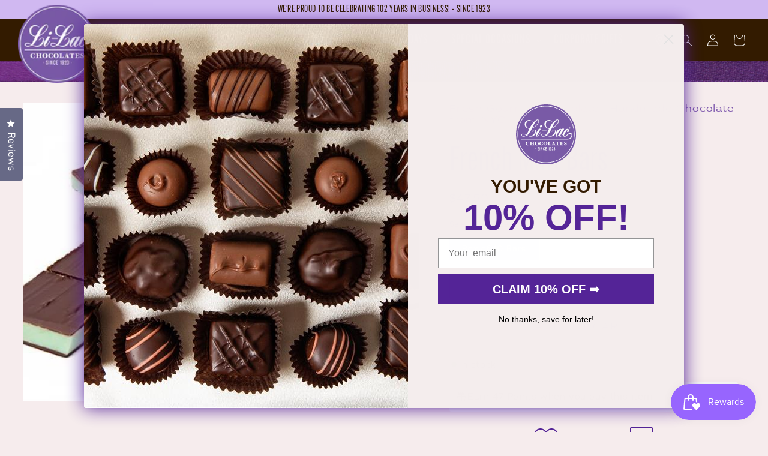

--- FILE ---
content_type: text/html; charset=utf-8
request_url: https://www.li-lacchocolates.com/collections/fresh-gourmet-chocolate-handmade-chocolate-from-nyc/products/french-mint-bars
body_size: 92649
content:
<!doctype html>
<html class="js" lang="en">
  <head>
    <!-- Google Tag Manager -->
<script>
(function(w,d,s,l,i){
  w[l]=w[l]||[];
  w[l].push({'gtm.start': new Date().getTime(),event:'gtm.js'});
  var f=d.getElementsByTagName(s)[0],
  j=d.createElement(s),
  dl=l!='dataLayer'?'&l='+l:'';
  j.async=true;
  j.src='https://www.googletagmanager.com/gtm.js?id='+i+dl;
  f.parentNode.insertBefore(j,f);
})(window,document,'script','dataLayer','GTM-5MJSVTKQ');
</script>
<!-- End Google Tag Manager -->

    <meta charset="utf-8">
    <meta http-equiv="X-UA-Compatible" content="IE=edge">
    <meta name="viewport" content="width=device-width,initial-scale=1">
    <meta name="theme-color" content="">
    <link rel="canonical" href="https://www.li-lacchocolates.com/products/french-mint-bars"><link rel="icon" type="image/png" href="//www.li-lacchocolates.com/cdn/shop/files/li-lac-logo_hi-res.png?crop=center&height=32&v=1721675746&width=32"><title>
      French Mint Chocolate Bars | Li-Lac Chocolates
</title>

    
      <meta name="description" content="French Mint Bars and other Fresh Chocolates from Li-Lac Chocolates in New York.">
    

    

<meta property="og:site_name" content="Li-Lac Chocolates">
<meta property="og:url" content="https://www.li-lacchocolates.com/products/french-mint-bars">
<meta property="og:title" content="French Mint Chocolate Bars | Li-Lac Chocolates">
<meta property="og:type" content="product">
<meta property="og:description" content="French Mint Bars and other Fresh Chocolates from Li-Lac Chocolates in New York."><meta property="og:image" content="http://www.li-lacchocolates.com/cdn/shop/products/french_chocolate_mints.jpg?v=1634072834">
  <meta property="og:image:secure_url" content="https://www.li-lacchocolates.com/cdn/shop/products/french_chocolate_mints.jpg?v=1634072834">
  <meta property="og:image:width" content="482">
  <meta property="og:image:height" content="362"><meta property="og:price:amount" content="47.50">
  <meta property="og:price:currency" content="USD"><meta name="twitter:site" content="@lilacchocolates"><meta name="twitter:card" content="summary_large_image">
<meta name="twitter:title" content="French Mint Chocolate Bars | Li-Lac Chocolates">
<meta name="twitter:description" content="French Mint Bars and other Fresh Chocolates from Li-Lac Chocolates in New York.">


      
          <meta name="robots" content="index">
      

    <script src="//www.li-lacchocolates.com/cdn/shop/t/122/assets/constants.js?v=132983761750457495441751373380" defer="defer"></script>
    <script src="//www.li-lacchocolates.com/cdn/shop/t/122/assets/pubsub.js?v=158357773527763999511751373435" defer="defer"></script>
    <script src="//www.li-lacchocolates.com/cdn/shop/t/122/assets/global.js?v=152862011079830610291751373393" defer="defer"></script>
    <script src="//www.li-lacchocolates.com/cdn/shop/t/122/assets/details-disclosure.js?v=13653116266235556501751373391" defer="defer"></script>
    <script src="//www.li-lacchocolates.com/cdn/shop/t/122/assets/details-modal.js?v=25581673532751508451751373391" defer="defer"></script>
    <script src="//www.li-lacchocolates.com/cdn/shop/t/122/assets/search-form.js?v=133129549252120666541751373439" defer="defer"></script>
 <script src="https://code.jquery.com/jquery-3.5.1.min.js" type="text/javascript"></script>
    
     <link rel="stylesheet" href="https://cdn.jsdelivr.net/npm/flatpickr/dist/flatpickr.min.css">
    <script src="https://cdn.jsdelivr.net/npm/flatpickr"></script>

    
<script src="//www.li-lacchocolates.com/cdn/shop/t/122/assets/animations.js?v=88693664871331136111751373357" defer="defer"></script><script>window.performance && window.performance.mark && window.performance.mark('shopify.content_for_header.start');</script><meta name="facebook-domain-verification" content="beh41bgdd9wx8726pxe0hy1mdh1hmd">
<meta id="shopify-digital-wallet" name="shopify-digital-wallet" content="/59357397197/digital_wallets/dialog">
<meta name="shopify-checkout-api-token" content="700a1fb9f4209eebdf337840251f666b">
<meta id="in-context-paypal-metadata" data-shop-id="59357397197" data-venmo-supported="false" data-environment="production" data-locale="en_US" data-paypal-v4="true" data-currency="USD">
<link rel="alternate" type="application/json+oembed" href="https://www.li-lacchocolates.com/products/french-mint-bars.oembed">
<script async="async" src="/checkouts/internal/preloads.js?locale=en-US"></script>
<link rel="preconnect" href="https://shop.app" crossorigin="anonymous">
<script async="async" src="https://shop.app/checkouts/internal/preloads.js?locale=en-US&shop_id=59357397197" crossorigin="anonymous"></script>
<script id="apple-pay-shop-capabilities" type="application/json">{"shopId":59357397197,"countryCode":"US","currencyCode":"USD","merchantCapabilities":["supports3DS"],"merchantId":"gid:\/\/shopify\/Shop\/59357397197","merchantName":"Li-Lac Chocolates","requiredBillingContactFields":["postalAddress","email"],"requiredShippingContactFields":["postalAddress","email"],"shippingType":"shipping","supportedNetworks":["visa","masterCard","amex","discover","elo","jcb"],"total":{"type":"pending","label":"Li-Lac Chocolates","amount":"1.00"},"shopifyPaymentsEnabled":true,"supportsSubscriptions":true}</script>
<script id="shopify-features" type="application/json">{"accessToken":"700a1fb9f4209eebdf337840251f666b","betas":["rich-media-storefront-analytics"],"domain":"www.li-lacchocolates.com","predictiveSearch":true,"shopId":59357397197,"locale":"en"}</script>
<script>var Shopify = Shopify || {};
Shopify.shop = "li-lac-chocolates.myshopify.com";
Shopify.locale = "en";
Shopify.currency = {"active":"USD","rate":"1.0"};
Shopify.country = "US";
Shopify.theme = {"name":"GiftBoxes_Lilac-Chocolates\/LLCR-2...","id":178210767220,"schema_name":"Dawn","schema_version":"15.2.0","theme_store_id":null,"role":"main"};
Shopify.theme.handle = "null";
Shopify.theme.style = {"id":null,"handle":null};
Shopify.cdnHost = "www.li-lacchocolates.com/cdn";
Shopify.routes = Shopify.routes || {};
Shopify.routes.root = "/";</script>
<script type="module">!function(o){(o.Shopify=o.Shopify||{}).modules=!0}(window);</script>
<script>!function(o){function n(){var o=[];function n(){o.push(Array.prototype.slice.apply(arguments))}return n.q=o,n}var t=o.Shopify=o.Shopify||{};t.loadFeatures=n(),t.autoloadFeatures=n()}(window);</script>
<script>
  window.ShopifyPay = window.ShopifyPay || {};
  window.ShopifyPay.apiHost = "shop.app\/pay";
  window.ShopifyPay.redirectState = null;
</script>
<script id="shop-js-analytics" type="application/json">{"pageType":"product"}</script>
<script defer="defer" async type="module" src="//www.li-lacchocolates.com/cdn/shopifycloud/shop-js/modules/v2/client.init-shop-cart-sync_BApSsMSl.en.esm.js"></script>
<script defer="defer" async type="module" src="//www.li-lacchocolates.com/cdn/shopifycloud/shop-js/modules/v2/chunk.common_CBoos6YZ.esm.js"></script>
<script type="module">
  await import("//www.li-lacchocolates.com/cdn/shopifycloud/shop-js/modules/v2/client.init-shop-cart-sync_BApSsMSl.en.esm.js");
await import("//www.li-lacchocolates.com/cdn/shopifycloud/shop-js/modules/v2/chunk.common_CBoos6YZ.esm.js");

  window.Shopify.SignInWithShop?.initShopCartSync?.({"fedCMEnabled":true,"windoidEnabled":true});

</script>
<script>
  window.Shopify = window.Shopify || {};
  if (!window.Shopify.featureAssets) window.Shopify.featureAssets = {};
  window.Shopify.featureAssets['shop-js'] = {"shop-cart-sync":["modules/v2/client.shop-cart-sync_DJczDl9f.en.esm.js","modules/v2/chunk.common_CBoos6YZ.esm.js"],"init-fed-cm":["modules/v2/client.init-fed-cm_BzwGC0Wi.en.esm.js","modules/v2/chunk.common_CBoos6YZ.esm.js"],"init-windoid":["modules/v2/client.init-windoid_BS26ThXS.en.esm.js","modules/v2/chunk.common_CBoos6YZ.esm.js"],"init-shop-email-lookup-coordinator":["modules/v2/client.init-shop-email-lookup-coordinator_DFwWcvrS.en.esm.js","modules/v2/chunk.common_CBoos6YZ.esm.js"],"shop-cash-offers":["modules/v2/client.shop-cash-offers_DthCPNIO.en.esm.js","modules/v2/chunk.common_CBoos6YZ.esm.js","modules/v2/chunk.modal_Bu1hFZFC.esm.js"],"shop-button":["modules/v2/client.shop-button_D_JX508o.en.esm.js","modules/v2/chunk.common_CBoos6YZ.esm.js"],"shop-toast-manager":["modules/v2/client.shop-toast-manager_tEhgP2F9.en.esm.js","modules/v2/chunk.common_CBoos6YZ.esm.js"],"avatar":["modules/v2/client.avatar_BTnouDA3.en.esm.js"],"pay-button":["modules/v2/client.pay-button_BuNmcIr_.en.esm.js","modules/v2/chunk.common_CBoos6YZ.esm.js"],"init-shop-cart-sync":["modules/v2/client.init-shop-cart-sync_BApSsMSl.en.esm.js","modules/v2/chunk.common_CBoos6YZ.esm.js"],"shop-login-button":["modules/v2/client.shop-login-button_DwLgFT0K.en.esm.js","modules/v2/chunk.common_CBoos6YZ.esm.js","modules/v2/chunk.modal_Bu1hFZFC.esm.js"],"init-customer-accounts-sign-up":["modules/v2/client.init-customer-accounts-sign-up_TlVCiykN.en.esm.js","modules/v2/client.shop-login-button_DwLgFT0K.en.esm.js","modules/v2/chunk.common_CBoos6YZ.esm.js","modules/v2/chunk.modal_Bu1hFZFC.esm.js"],"init-shop-for-new-customer-accounts":["modules/v2/client.init-shop-for-new-customer-accounts_DrjXSI53.en.esm.js","modules/v2/client.shop-login-button_DwLgFT0K.en.esm.js","modules/v2/chunk.common_CBoos6YZ.esm.js","modules/v2/chunk.modal_Bu1hFZFC.esm.js"],"init-customer-accounts":["modules/v2/client.init-customer-accounts_C0Oh2ljF.en.esm.js","modules/v2/client.shop-login-button_DwLgFT0K.en.esm.js","modules/v2/chunk.common_CBoos6YZ.esm.js","modules/v2/chunk.modal_Bu1hFZFC.esm.js"],"shop-follow-button":["modules/v2/client.shop-follow-button_C5D3XtBb.en.esm.js","modules/v2/chunk.common_CBoos6YZ.esm.js","modules/v2/chunk.modal_Bu1hFZFC.esm.js"],"checkout-modal":["modules/v2/client.checkout-modal_8TC_1FUY.en.esm.js","modules/v2/chunk.common_CBoos6YZ.esm.js","modules/v2/chunk.modal_Bu1hFZFC.esm.js"],"lead-capture":["modules/v2/client.lead-capture_D-pmUjp9.en.esm.js","modules/v2/chunk.common_CBoos6YZ.esm.js","modules/v2/chunk.modal_Bu1hFZFC.esm.js"],"shop-login":["modules/v2/client.shop-login_BmtnoEUo.en.esm.js","modules/v2/chunk.common_CBoos6YZ.esm.js","modules/v2/chunk.modal_Bu1hFZFC.esm.js"],"payment-terms":["modules/v2/client.payment-terms_BHOWV7U_.en.esm.js","modules/v2/chunk.common_CBoos6YZ.esm.js","modules/v2/chunk.modal_Bu1hFZFC.esm.js"]};
</script>
<script>(function() {
  var isLoaded = false;
  function asyncLoad() {
    if (isLoaded) return;
    isLoaded = true;
    var urls = ["\/\/cdn.shopify.com\/proxy\/cfb69312e0211c0c81316a68f54413fe38b137ca7fa6bef273e33179f073fecd\/bingshoppingtool-t2app-prod.trafficmanager.net\/uet\/tracking_script?shop=li-lac-chocolates.myshopify.com\u0026sp-cache-control=cHVibGljLCBtYXgtYWdlPTkwMA","\/\/cdn.shopify.com\/proxy\/a254306993aa89169d4f40f38ecfcb331fbd78e5f03525572c844d6f43394091\/d33a6lvgbd0fej.cloudfront.net\/script_tag\/secomapp.scripttag.js?shop=li-lac-chocolates.myshopify.com\u0026sp-cache-control=cHVibGljLCBtYXgtYWdlPTkwMA","https:\/\/cdn.rebuyengine.com\/onsite\/js\/rebuy.js?shop=li-lac-chocolates.myshopify.com"];
    for (var i = 0; i < urls.length; i++) {
      var s = document.createElement('script');
      s.type = 'text/javascript';
      s.async = true;
      s.src = urls[i];
      var x = document.getElementsByTagName('script')[0];
      x.parentNode.insertBefore(s, x);
    }
  };
  if(window.attachEvent) {
    window.attachEvent('onload', asyncLoad);
  } else {
    window.addEventListener('load', asyncLoad, false);
  }
})();</script>
<script id="__st">var __st={"a":59357397197,"offset":-18000,"reqid":"a3476936-f224-4fe2-a737-4a6433d03cb0-1768920961","pageurl":"www.li-lacchocolates.com\/collections\/fresh-gourmet-chocolate-handmade-chocolate-from-nyc\/products\/french-mint-bars","u":"e065b851a12e","p":"product","rtyp":"product","rid":6802585714893};</script>
<script>window.ShopifyPaypalV4VisibilityTracking = true;</script>
<script id="captcha-bootstrap">!function(){'use strict';const t='contact',e='account',n='new_comment',o=[[t,t],['blogs',n],['comments',n],[t,'customer']],c=[[e,'customer_login'],[e,'guest_login'],[e,'recover_customer_password'],[e,'create_customer']],r=t=>t.map((([t,e])=>`form[action*='/${t}']:not([data-nocaptcha='true']) input[name='form_type'][value='${e}']`)).join(','),a=t=>()=>t?[...document.querySelectorAll(t)].map((t=>t.form)):[];function s(){const t=[...o],e=r(t);return a(e)}const i='password',u='form_key',d=['recaptcha-v3-token','g-recaptcha-response','h-captcha-response',i],f=()=>{try{return window.sessionStorage}catch{return}},m='__shopify_v',_=t=>t.elements[u];function p(t,e,n=!1){try{const o=window.sessionStorage,c=JSON.parse(o.getItem(e)),{data:r}=function(t){const{data:e,action:n}=t;return t[m]||n?{data:e,action:n}:{data:t,action:n}}(c);for(const[e,n]of Object.entries(r))t.elements[e]&&(t.elements[e].value=n);n&&o.removeItem(e)}catch(o){console.error('form repopulation failed',{error:o})}}const l='form_type',E='cptcha';function T(t){t.dataset[E]=!0}const w=window,h=w.document,L='Shopify',v='ce_forms',y='captcha';let A=!1;((t,e)=>{const n=(g='f06e6c50-85a8-45c8-87d0-21a2b65856fe',I='https://cdn.shopify.com/shopifycloud/storefront-forms-hcaptcha/ce_storefront_forms_captcha_hcaptcha.v1.5.2.iife.js',D={infoText:'Protected by hCaptcha',privacyText:'Privacy',termsText:'Terms'},(t,e,n)=>{const o=w[L][v],c=o.bindForm;if(c)return c(t,g,e,D).then(n);var r;o.q.push([[t,g,e,D],n]),r=I,A||(h.body.append(Object.assign(h.createElement('script'),{id:'captcha-provider',async:!0,src:r})),A=!0)});var g,I,D;w[L]=w[L]||{},w[L][v]=w[L][v]||{},w[L][v].q=[],w[L][y]=w[L][y]||{},w[L][y].protect=function(t,e){n(t,void 0,e),T(t)},Object.freeze(w[L][y]),function(t,e,n,w,h,L){const[v,y,A,g]=function(t,e,n){const i=e?o:[],u=t?c:[],d=[...i,...u],f=r(d),m=r(i),_=r(d.filter((([t,e])=>n.includes(e))));return[a(f),a(m),a(_),s()]}(w,h,L),I=t=>{const e=t.target;return e instanceof HTMLFormElement?e:e&&e.form},D=t=>v().includes(t);t.addEventListener('submit',(t=>{const e=I(t);if(!e)return;const n=D(e)&&!e.dataset.hcaptchaBound&&!e.dataset.recaptchaBound,o=_(e),c=g().includes(e)&&(!o||!o.value);(n||c)&&t.preventDefault(),c&&!n&&(function(t){try{if(!f())return;!function(t){const e=f();if(!e)return;const n=_(t);if(!n)return;const o=n.value;o&&e.removeItem(o)}(t);const e=Array.from(Array(32),(()=>Math.random().toString(36)[2])).join('');!function(t,e){_(t)||t.append(Object.assign(document.createElement('input'),{type:'hidden',name:u})),t.elements[u].value=e}(t,e),function(t,e){const n=f();if(!n)return;const o=[...t.querySelectorAll(`input[type='${i}']`)].map((({name:t})=>t)),c=[...d,...o],r={};for(const[a,s]of new FormData(t).entries())c.includes(a)||(r[a]=s);n.setItem(e,JSON.stringify({[m]:1,action:t.action,data:r}))}(t,e)}catch(e){console.error('failed to persist form',e)}}(e),e.submit())}));const S=(t,e)=>{t&&!t.dataset[E]&&(n(t,e.some((e=>e===t))),T(t))};for(const o of['focusin','change'])t.addEventListener(o,(t=>{const e=I(t);D(e)&&S(e,y())}));const B=e.get('form_key'),M=e.get(l),P=B&&M;t.addEventListener('DOMContentLoaded',(()=>{const t=y();if(P)for(const e of t)e.elements[l].value===M&&p(e,B);[...new Set([...A(),...v().filter((t=>'true'===t.dataset.shopifyCaptcha))])].forEach((e=>S(e,t)))}))}(h,new URLSearchParams(w.location.search),n,t,e,['guest_login'])})(!0,!0)}();</script>
<script integrity="sha256-4kQ18oKyAcykRKYeNunJcIwy7WH5gtpwJnB7kiuLZ1E=" data-source-attribution="shopify.loadfeatures" defer="defer" src="//www.li-lacchocolates.com/cdn/shopifycloud/storefront/assets/storefront/load_feature-a0a9edcb.js" crossorigin="anonymous"></script>
<script crossorigin="anonymous" defer="defer" src="//www.li-lacchocolates.com/cdn/shopifycloud/storefront/assets/shopify_pay/storefront-65b4c6d7.js?v=20250812"></script>
<script data-source-attribution="shopify.dynamic_checkout.dynamic.init">var Shopify=Shopify||{};Shopify.PaymentButton=Shopify.PaymentButton||{isStorefrontPortableWallets:!0,init:function(){window.Shopify.PaymentButton.init=function(){};var t=document.createElement("script");t.src="https://www.li-lacchocolates.com/cdn/shopifycloud/portable-wallets/latest/portable-wallets.en.js",t.type="module",document.head.appendChild(t)}};
</script>
<script data-source-attribution="shopify.dynamic_checkout.buyer_consent">
  function portableWalletsHideBuyerConsent(e){var t=document.getElementById("shopify-buyer-consent"),n=document.getElementById("shopify-subscription-policy-button");t&&n&&(t.classList.add("hidden"),t.setAttribute("aria-hidden","true"),n.removeEventListener("click",e))}function portableWalletsShowBuyerConsent(e){var t=document.getElementById("shopify-buyer-consent"),n=document.getElementById("shopify-subscription-policy-button");t&&n&&(t.classList.remove("hidden"),t.removeAttribute("aria-hidden"),n.addEventListener("click",e))}window.Shopify?.PaymentButton&&(window.Shopify.PaymentButton.hideBuyerConsent=portableWalletsHideBuyerConsent,window.Shopify.PaymentButton.showBuyerConsent=portableWalletsShowBuyerConsent);
</script>
<script data-source-attribution="shopify.dynamic_checkout.cart.bootstrap">document.addEventListener("DOMContentLoaded",(function(){function t(){return document.querySelector("shopify-accelerated-checkout-cart, shopify-accelerated-checkout")}if(t())Shopify.PaymentButton.init();else{new MutationObserver((function(e,n){t()&&(Shopify.PaymentButton.init(),n.disconnect())})).observe(document.body,{childList:!0,subtree:!0})}}));
</script>
<link id="shopify-accelerated-checkout-styles" rel="stylesheet" media="screen" href="https://www.li-lacchocolates.com/cdn/shopifycloud/portable-wallets/latest/accelerated-checkout-backwards-compat.css" crossorigin="anonymous">
<style id="shopify-accelerated-checkout-cart">
        #shopify-buyer-consent {
  margin-top: 1em;
  display: inline-block;
  width: 100%;
}

#shopify-buyer-consent.hidden {
  display: none;
}

#shopify-subscription-policy-button {
  background: none;
  border: none;
  padding: 0;
  text-decoration: underline;
  font-size: inherit;
  cursor: pointer;
}

#shopify-subscription-policy-button::before {
  box-shadow: none;
}

      </style>
<script id="sections-script" data-sections="header" defer="defer" src="//www.li-lacchocolates.com/cdn/shop/t/122/compiled_assets/scripts.js?v=30601"></script>
<script>window.performance && window.performance.mark && window.performance.mark('shopify.content_for_header.end');</script>


    <style data-shopify>
      
      
      
      
      

      
        :root,
        .color-scheme-1 {
          --color-background: 246,236,237;
        
          --gradient-background: #f6eced;
        

        

        --color-foreground: 84,36,151;
        --color-background-contrast: 205,149,155;
        --color-shadow: 208,184,241;
        --color-button: 84,36,151;
        --color-button-text: 121,89,166;
        --color-secondary-button: 246,236,237;
        --color-secondary-button-text: 84,36,151;
        --color-link: 84,36,151;
        --color-badge-foreground: 84,36,151;
        --color-badge-background: 246,236,237;
        --color-badge-border: 84,36,151;
        --payment-terms-background-color: rgb(246 236 237);
      }
      
        
        .color-scheme-2 {
          --color-background: 51,27,0;
        
          --gradient-background: #331b00;
        

        

        --color-foreground: 246,236,237;
        --color-background-contrast: 77,41,0;
        --color-shadow: 84,36,151;
        --color-button: 246,236,237;
        --color-button-text: 84,36,151;
        --color-secondary-button: 51,27,0;
        --color-secondary-button-text: 246,236,237;
        --color-link: 246,236,237;
        --color-badge-foreground: 246,236,237;
        --color-badge-background: 51,27,0;
        --color-badge-border: 246,236,237;
        --payment-terms-background-color: rgb(51 27 0);
      }
      
        
        .color-scheme-3 {
          --color-background: 208,184,241;
        
          --gradient-background: #d0b8f1;
        

        

        --color-foreground: 51,27,0;
        --color-background-contrast: 137,77,220;
        --color-shadow: 51,27,0;
        --color-button: 51,27,0;
        --color-button-text: 208,184,241;
        --color-secondary-button: 208,184,241;
        --color-secondary-button-text: 51,27,0;
        --color-link: 51,27,0;
        --color-badge-foreground: 51,27,0;
        --color-badge-background: 208,184,241;
        --color-badge-border: 51,27,0;
        --payment-terms-background-color: rgb(208 184 241);
      }
      
        
        .color-scheme-4 {
          --color-background: 84,36,151;
        
          --gradient-background: #542497;
        

        

        --color-foreground: 246,236,237;
        --color-background-contrast: 95,41,172;
        --color-shadow: 84,36,151;
        --color-button: 246,236,237;
        --color-button-text: 84,36,151;
        --color-secondary-button: 84,36,151;
        --color-secondary-button-text: 208,184,241;
        --color-link: 208,184,241;
        --color-badge-foreground: 246,236,237;
        --color-badge-background: 84,36,151;
        --color-badge-border: 246,236,237;
        --payment-terms-background-color: rgb(84 36 151);
      }
      
        
        .color-scheme-5 {
          --color-background: 246,236,237;
        
          --gradient-background: #f6eced;
        

        

        --color-foreground: 51,27,0;
        --color-background-contrast: 205,149,155;
        --color-shadow: 84,36,151;
        --color-button: 51,27,0;
        --color-button-text: 246,236,237;
        --color-secondary-button: 246,236,237;
        --color-secondary-button-text: 51,27,0;
        --color-link: 51,27,0;
        --color-badge-foreground: 51,27,0;
        --color-badge-background: 246,236,237;
        --color-badge-border: 51,27,0;
        --payment-terms-background-color: rgb(246 236 237);
      }
      
        
        .color-scheme-f1548c08-eacb-4a78-a80d-568897bd87a8 {
          --color-background: 225,221,234;
        
          --gradient-background: #e1ddea;
        

        

        --color-foreground: 84,36,151;
        --color-background-contrast: 155,142,185;
        --color-shadow: 208,184,241;
        --color-button: 84,36,151;
        --color-button-text: 225,221,234;
        --color-secondary-button: 225,221,234;
        --color-secondary-button-text: 84,36,151;
        --color-link: 84,36,151;
        --color-badge-foreground: 84,36,151;
        --color-badge-background: 225,221,234;
        --color-badge-border: 84,36,151;
        --payment-terms-background-color: rgb(225 221 234);
      }
      
        
        .color-scheme-d573d051-b353-41a4-bc00-557918ed1b6a {
          --color-background: 51,27,0;
        
          --gradient-background: #331b00;
        

        

        --color-foreground: 255,255,255;
        --color-background-contrast: 77,41,0;
        --color-shadow: 208,184,241;
        --color-button: 255,255,255;
        --color-button-text: 51,27,0;
        --color-secondary-button: 51,27,0;
        --color-secondary-button-text: 255,255,255;
        --color-link: 255,255,255;
        --color-badge-foreground: 255,255,255;
        --color-badge-background: 51,27,0;
        --color-badge-border: 255,255,255;
        --payment-terms-background-color: rgb(51 27 0);
      }
      
        
        .color-scheme-9810827c-c12b-4b9d-81e7-2aa788cc893c {
          --color-background: 208,184,241;
        
          --gradient-background: #d0b8f1;
        

        

        --color-foreground: 84,36,151;
        --color-background-contrast: 137,77,220;
        --color-shadow: 208,184,241;
        --color-button: 84,36,151;
        --color-button-text: 255,255,255;
        --color-secondary-button: 208,184,241;
        --color-secondary-button-text: 84,36,151;
        --color-link: 84,36,151;
        --color-badge-foreground: 84,36,151;
        --color-badge-background: 208,184,241;
        --color-badge-border: 84,36,151;
        --payment-terms-background-color: rgb(208 184 241);
      }
      
        
        .color-scheme-6d84f554-2cd8-4144-966c-cc6dbf9c00d1 {
          --color-background: 255,255,255;
        
          --gradient-background: #ffffff;
        

        

        --color-foreground: 84,36,151;
        --color-background-contrast: 191,191,191;
        --color-shadow: 208,184,241;
        --color-button: 84,36,151;
        --color-button-text: 255,255,255;
        --color-secondary-button: 255,255,255;
        --color-secondary-button-text: 84,36,151;
        --color-link: 84,36,151;
        --color-badge-foreground: 84,36,151;
        --color-badge-background: 255,255,255;
        --color-badge-border: 84,36,151;
        --payment-terms-background-color: rgb(255 255 255);
      }
      
        
        .color-scheme-b8d238ea-68fe-464a-8e82-e6317dd1bea5 {
          --color-background: 121,89,166;
        
          --gradient-background: #7959a6;
        

        

        --color-foreground: 255,255,255;
        --color-background-contrast: 60,45,83;
        --color-shadow: 208,184,241;
        --color-button: 255,255,255;
        --color-button-text: 255,255,255;
        --color-secondary-button: 121,89,166;
        --color-secondary-button-text: 255,255,255;
        --color-link: 255,255,255;
        --color-badge-foreground: 255,255,255;
        --color-badge-background: 121,89,166;
        --color-badge-border: 255,255,255;
        --payment-terms-background-color: rgb(121 89 166);
      }
      
        
        .color-scheme-5417348d-8e43-4c41-a318-83aaf6892407 {
          --color-background: 27,231,255;
        
          --gradient-background: #1be7ff;
        

        

        --color-foreground: 51,27,0;
        --color-background-contrast: 0,138,155;
        --color-shadow: 208,184,241;
        --color-button: 84,36,151;
        --color-button-text: 255,255,255;
        --color-secondary-button: 27,231,255;
        --color-secondary-button-text: 84,36,151;
        --color-link: 84,36,151;
        --color-badge-foreground: 51,27,0;
        --color-badge-background: 27,231,255;
        --color-badge-border: 51,27,0;
        --payment-terms-background-color: rgb(27 231 255);
      }
      
        
        .color-scheme-f2207e08-107a-47f4-bcaa-66fc1af6ff50 {
          --color-background: 228,216,245;
        
          --gradient-background: #e4d8f5;
        

        

        --color-foreground: 84,36,151;
        --color-background-contrast: 158,115,219;
        --color-shadow: 208,184,241;
        --color-button: 84,36,151;
        --color-button-text: 255,255,255;
        --color-secondary-button: 228,216,245;
        --color-secondary-button-text: 84,36,151;
        --color-link: 84,36,151;
        --color-badge-foreground: 84,36,151;
        --color-badge-background: 228,216,245;
        --color-badge-border: 84,36,151;
        --payment-terms-background-color: rgb(228 216 245);
      }
      
        
        .color-scheme-d74302e3-7d40-43f8-ba8a-425d47efca4f {
          --color-background: 238,232,247;
        
          --gradient-background: #eee8f7;
        

        

        --color-foreground: 84,36,151;
        --color-background-contrast: 168,137,214;
        --color-shadow: 208,184,241;
        --color-button: 84,36,151;
        --color-button-text: 255,255,255;
        --color-secondary-button: 238,232,247;
        --color-secondary-button-text: 84,36,151;
        --color-link: 84,36,151;
        --color-badge-foreground: 84,36,151;
        --color-badge-background: 238,232,247;
        --color-badge-border: 84,36,151;
        --payment-terms-background-color: rgb(238 232 247);
      }
      
        
        .color-scheme-ab9247e5-83fb-48b9-8d8a-d606f05b6859 {
          --color-background: 225,221,234;
        
          --gradient-background: #e1ddea;
        

        

        --color-foreground: 51,27,0;
        --color-background-contrast: 155,142,185;
        --color-shadow: 208,184,241;
        --color-button: 51,27,0;
        --color-button-text: 255,255,255;
        --color-secondary-button: 225,221,234;
        --color-secondary-button-text: 51,27,0;
        --color-link: 51,27,0;
        --color-badge-foreground: 51,27,0;
        --color-badge-background: 225,221,234;
        --color-badge-border: 51,27,0;
        --payment-terms-background-color: rgb(225 221 234);
      }
      
        
        .color-scheme-577764e2-b8f6-4d0b-af5a-5818a1ea320e {
          --color-background: 251,222,222;
        
          --gradient-background: #fbdede;
        

        

        --color-foreground: 51,27,0;
        --color-background-contrast: 237,108,108;
        --color-shadow: 208,184,241;
        --color-button: 51,27,0;
        --color-button-text: 255,255,255;
        --color-secondary-button: 251,222,222;
        --color-secondary-button-text: 51,27,0;
        --color-link: 51,27,0;
        --color-badge-foreground: 51,27,0;
        --color-badge-background: 251,222,222;
        --color-badge-border: 51,27,0;
        --payment-terms-background-color: rgb(251 222 222);
      }
      

      body, .color-scheme-1, .color-scheme-2, .color-scheme-3, .color-scheme-4, .color-scheme-5, .color-scheme-f1548c08-eacb-4a78-a80d-568897bd87a8, .color-scheme-d573d051-b353-41a4-bc00-557918ed1b6a, .color-scheme-9810827c-c12b-4b9d-81e7-2aa788cc893c, .color-scheme-6d84f554-2cd8-4144-966c-cc6dbf9c00d1, .color-scheme-b8d238ea-68fe-464a-8e82-e6317dd1bea5, .color-scheme-5417348d-8e43-4c41-a318-83aaf6892407, .color-scheme-f2207e08-107a-47f4-bcaa-66fc1af6ff50, .color-scheme-d74302e3-7d40-43f8-ba8a-425d47efca4f, .color-scheme-ab9247e5-83fb-48b9-8d8a-d606f05b6859, .color-scheme-577764e2-b8f6-4d0b-af5a-5818a1ea320e {
        color: rgba(var(--color-foreground), 1);
        background-color: rgb(var(--color-background));
      }

      :root {
        --font-body-family: var(--AdriannaReg), -apple-system, 'Segoe UI', Roboto, 'Helvetica Neue', 'Noto Sans', 'Liberation Sans', Arial, sans-serif, 'Apple Color Emoji', 'Segoe UI Emoji', 'Segoe UI Symbol', 'Noto Color Emoji';
        --font-body-style: normal;
        --font-body-weight: 400;
        --font-body-weight-bold: 700;

        --font-heading-family: var(--Alt2), -apple-system, 'Segoe UI', Roboto, 'Helvetica Neue', 'Noto Sans', 'Liberation Sans', Arial, sans-serif, 'Apple Color Emoji', 'Segoe UI Emoji', 'Segoe UI Symbol', 'Noto Color Emoji';
        --font-heading-style: normal;
        --font-heading-weight: 400;

        --font-body-scale: 1.0;
        --font-heading-scale: 1.35;

        --media-padding: px;
        --media-border-opacity: 0.05;
        --media-border-width: 0px;
        --media-radius: 0px;
        --media-shadow-opacity: 0.0;
        --media-shadow-horizontal-offset: 0px;
        --media-shadow-vertical-offset: 4px;
        --media-shadow-blur-radius: 5px;
        --media-shadow-visible: 0;

        --page-width: 160rem;
        --page-width-margin: 0rem;

        --product-card-image-padding: 1.6rem;
        --product-card-corner-radius: 0.0rem;
        --product-card-text-alignment: center;
        --product-card-border-width: 0.0rem;
        --product-card-border-opacity: 0.1;
        --product-card-shadow-opacity: 0.0;
        --product-card-shadow-visible: 0;
        --product-card-shadow-horizontal-offset: 0.0rem;
        --product-card-shadow-vertical-offset: 0.4rem;
        --product-card-shadow-blur-radius: 0.5rem;

        --collection-card-image-padding: 0.0rem;
        --collection-card-corner-radius: 0.0rem;
        --collection-card-text-alignment: left;
        --collection-card-border-width: 0.0rem;
        --collection-card-border-opacity: 0.1;
        --collection-card-shadow-opacity: 0.0;
        --collection-card-shadow-visible: 0;
        --collection-card-shadow-horizontal-offset: 0.0rem;
        --collection-card-shadow-vertical-offset: 0.4rem;
        --collection-card-shadow-blur-radius: 0.5rem;

        --blog-card-image-padding: 0.0rem;
        --blog-card-corner-radius: 0.0rem;
        --blog-card-text-alignment: left;
        --blog-card-border-width: 0.0rem;
        --blog-card-border-opacity: 0.1;
        --blog-card-shadow-opacity: 0.0;
        --blog-card-shadow-visible: 0;
        --blog-card-shadow-horizontal-offset: 0.0rem;
        --blog-card-shadow-vertical-offset: 0.4rem;
        --blog-card-shadow-blur-radius: 0.5rem;

        --badge-corner-radius: 4.0rem;

        --popup-border-width: 1px;
        --popup-border-opacity: 0.1;
        --popup-corner-radius: 0px;
        --popup-shadow-opacity: 0.05;
        --popup-shadow-horizontal-offset: 0px;
        --popup-shadow-vertical-offset: 4px;
        --popup-shadow-blur-radius: 5px;

        --drawer-border-width: 1px;
        --drawer-border-opacity: 0.1;
        --drawer-shadow-opacity: 0.0;
        --drawer-shadow-horizontal-offset: 0px;
        --drawer-shadow-vertical-offset: 4px;
        --drawer-shadow-blur-radius: 5px;

        --spacing-sections-desktop: 0px;
        --spacing-sections-mobile: 0px;

        --grid-desktop-vertical-spacing: 40px;
        --grid-desktop-horizontal-spacing: 24px;
        --grid-mobile-vertical-spacing: 20px;
        --grid-mobile-horizontal-spacing: 12px;

        --text-boxes-border-opacity: 0.1;
        --text-boxes-border-width: 0px;
        --text-boxes-radius: 0px;
        --text-boxes-shadow-opacity: 0.0;
        --text-boxes-shadow-visible: 0;
        --text-boxes-shadow-horizontal-offset: 0px;
        --text-boxes-shadow-vertical-offset: 4px;
        --text-boxes-shadow-blur-radius: 5px;

        --buttons-radius: 0px;
        --buttons-radius-outset: 0px;
        --buttons-border-width: 1px;
        --buttons-border-opacity: 1.0;
        --buttons-shadow-opacity: 0.0;
        --buttons-shadow-visible: 0;
        --buttons-shadow-horizontal-offset: 0px;
        --buttons-shadow-vertical-offset: 4px;
        --buttons-shadow-blur-radius: 5px;
        --buttons-border-offset: 0px;

        --inputs-radius: 0px;
        --inputs-border-width: 1px;
        --inputs-border-opacity: 0.55;
        --inputs-shadow-opacity: 0.0;
        --inputs-shadow-horizontal-offset: 0px;
        --inputs-margin-offset: 0px;
        --inputs-shadow-vertical-offset: 4px;
        --inputs-shadow-blur-radius: 5px;
        --inputs-radius-outset: 0px;

        --variant-pills-radius: 0px;
        --variant-pills-border-width: 1px;
        --variant-pills-border-opacity: 0.55;
        --variant-pills-shadow-opacity: 0.0;
        --variant-pills-shadow-horizontal-offset: 0px;
        --variant-pills-shadow-vertical-offset: 4px;
        --variant-pills-shadow-blur-radius: 5px;
      }

      *,
      *::before,
      *::after {
        box-sizing: inherit;
      }

      html {
        box-sizing: border-box;
        font-size: calc(var(--font-body-scale) * 62.5%);
        height: 100%;
      }

      body {
        display: grid;
        grid-template-rows: auto auto 1fr auto;
        grid-template-columns: 100%;
        min-height: 100%;
        margin: 0;
        font-size: 1.5rem;
        letter-spacing: 0.06rem;
        line-height: calc(1 + 0.8 / var(--font-body-scale));
        font-family: var(--font-body-family);
        font-style: var(--font-body-style);
        font-weight: var(--font-body-weight);
      }

      @media screen and (min-width: 750px) {
        body {
          font-size: 1.6rem;
        }
      }
    </style>
    <link href="//www.li-lacchocolates.com/cdn/shop/t/122/assets/cr-fonts.css?v=2090752939648152581751373383" rel="stylesheet" type="text/css" media="all" />
    <link href="//www.li-lacchocolates.com/cdn/shop/t/122/assets/base.css?v=19610127327735380961767018507" rel="stylesheet" type="text/css" media="all" />
    <link href="//www.li-lacchocolates.com/cdn/shop/t/122/assets/cr-custom.css?v=126023676440811156511751373381" rel="stylesheet" type="text/css" media="all" />
    <link rel="stylesheet" href="//www.li-lacchocolates.com/cdn/shop/t/122/assets/component-cart-items.css?v=123238115697927560811751373364" media="print" onload="this.media='all'">
   <link href="//www.li-lacchocolates.com/cdn/shop/t/122/assets/smart-cart.css?v=44215980412920602421751373447" rel="stylesheet" type="text/css" media="all" />

    <script src="//www.li-lacchocolates.com/cdn/shop/t/122/assets/cnr-widgets-li-lac.js?v=4026544907444960541751373361" type="text/javascript"></script>
    <link href="//www.li-lacchocolates.com/cdn/shop/t/122/assets/cnr-widgets-li-lac.css?v=154358585182797276041751373361" rel="stylesheet" type="text/css" media="all" />
<link href="//www.li-lacchocolates.com/cdn/shop/t/122/assets/component-localization-form.css?v=170315343355214948141751373370" rel="stylesheet" type="text/css" media="all" />
      <script src="//www.li-lacchocolates.com/cdn/shop/t/122/assets/localization-form.js?v=144176611646395275351751373428" defer="defer"></script><link
        rel="stylesheet"
        href="//www.li-lacchocolates.com/cdn/shop/t/122/assets/component-predictive-search.css?v=118923337488134913561751373373"
        media="print"
        onload="this.media='all'"
      ><script>
      if (Shopify.designMode) {
        document.documentElement.classList.add('shopify-design-mode');
      }
    </script>
  <!-- BEGIN app block: shopify://apps/okendo/blocks/theme-settings/bb689e69-ea70-4661-8fb7-ad24a2e23c29 --><!-- BEGIN app snippet: header-metafields -->










    <style data-oke-reviews-version="0.82.1" type="text/css" data-href="https://d3hw6dc1ow8pp2.cloudfront.net/reviews-widget-plus/css/okendo-reviews-styles.9d163ae1.css"></style><style data-oke-reviews-version="0.82.1" type="text/css" data-href="https://d3hw6dc1ow8pp2.cloudfront.net/reviews-widget-plus/css/modules/okendo-star-rating.4cb378a8.css"></style><style data-oke-reviews-version="0.82.1" type="text/css" data-href="https://d3hw6dc1ow8pp2.cloudfront.net/reviews-widget-plus/css/modules/okendo-reviews-keywords.0942444f.css"></style><style data-oke-reviews-version="0.82.1" type="text/css" data-href="https://d3hw6dc1ow8pp2.cloudfront.net/reviews-widget-plus/css/modules/okendo-reviews-summary.a0c9d7d6.css"></style><style type="text/css">.okeReviews[data-oke-container],div.okeReviews{font-size:14px;font-size:var(--oke-text-regular);font-weight:400;font-family:var(--oke-text-fontFamily);line-height:1.6}.okeReviews[data-oke-container] *,.okeReviews[data-oke-container] :after,.okeReviews[data-oke-container] :before,div.okeReviews *,div.okeReviews :after,div.okeReviews :before{box-sizing:border-box}.okeReviews[data-oke-container] h1,.okeReviews[data-oke-container] h2,.okeReviews[data-oke-container] h3,.okeReviews[data-oke-container] h4,.okeReviews[data-oke-container] h5,.okeReviews[data-oke-container] h6,div.okeReviews h1,div.okeReviews h2,div.okeReviews h3,div.okeReviews h4,div.okeReviews h5,div.okeReviews h6{font-size:1em;font-weight:400;line-height:1.4;margin:0}.okeReviews[data-oke-container] ul,div.okeReviews ul{padding:0;margin:0}.okeReviews[data-oke-container] li,div.okeReviews li{list-style-type:none;padding:0}.okeReviews[data-oke-container] p,div.okeReviews p{line-height:1.8;margin:0 0 4px}.okeReviews[data-oke-container] p:last-child,div.okeReviews p:last-child{margin-bottom:0}.okeReviews[data-oke-container] a,div.okeReviews a{text-decoration:none;color:inherit}.okeReviews[data-oke-container] button,div.okeReviews button{border-radius:0;border:0;box-shadow:none;margin:0;width:auto;min-width:auto;padding:0;background-color:transparent;min-height:auto}.okeReviews[data-oke-container] button,.okeReviews[data-oke-container] input,.okeReviews[data-oke-container] select,.okeReviews[data-oke-container] textarea,div.okeReviews button,div.okeReviews input,div.okeReviews select,div.okeReviews textarea{font-family:inherit;font-size:1em}.okeReviews[data-oke-container] label,.okeReviews[data-oke-container] select,div.okeReviews label,div.okeReviews select{display:inline}.okeReviews[data-oke-container] select,div.okeReviews select{width:auto}.okeReviews[data-oke-container] article,.okeReviews[data-oke-container] aside,div.okeReviews article,div.okeReviews aside{margin:0}.okeReviews[data-oke-container] table,div.okeReviews table{background:transparent;border:0;border-collapse:collapse;border-spacing:0;font-family:inherit;font-size:1em;table-layout:auto}.okeReviews[data-oke-container] table td,.okeReviews[data-oke-container] table th,.okeReviews[data-oke-container] table tr,div.okeReviews table td,div.okeReviews table th,div.okeReviews table tr{border:0;font-family:inherit;font-size:1em}.okeReviews[data-oke-container] table td,.okeReviews[data-oke-container] table th,div.okeReviews table td,div.okeReviews table th{background:transparent;font-weight:400;letter-spacing:normal;padding:0;text-align:left;text-transform:none;vertical-align:middle}.okeReviews[data-oke-container] table tr:hover td,.okeReviews[data-oke-container] table tr:hover th,div.okeReviews table tr:hover td,div.okeReviews table tr:hover th{background:transparent}.okeReviews[data-oke-container] fieldset,div.okeReviews fieldset{border:0;padding:0;margin:0;min-width:0}.okeReviews[data-oke-container] img,.okeReviews[data-oke-container] svg,div.okeReviews img,div.okeReviews svg{max-width:none}.okeReviews[data-oke-container] div:empty,div.okeReviews div:empty{display:block}.okeReviews[data-oke-container] .oke-icon:before,div.okeReviews .oke-icon:before{font-family:oke-widget-icons!important;font-style:normal;font-weight:400;font-variant:normal;text-transform:none;line-height:1;-webkit-font-smoothing:antialiased;-moz-osx-font-smoothing:grayscale;color:inherit}.okeReviews[data-oke-container] .oke-icon--select-arrow:before,div.okeReviews .oke-icon--select-arrow:before{content:""}.okeReviews[data-oke-container] .oke-icon--loading:before,div.okeReviews .oke-icon--loading:before{content:""}.okeReviews[data-oke-container] .oke-icon--pencil:before,div.okeReviews .oke-icon--pencil:before{content:""}.okeReviews[data-oke-container] .oke-icon--filter:before,div.okeReviews .oke-icon--filter:before{content:""}.okeReviews[data-oke-container] .oke-icon--play:before,div.okeReviews .oke-icon--play:before{content:""}.okeReviews[data-oke-container] .oke-icon--tick-circle:before,div.okeReviews .oke-icon--tick-circle:before{content:""}.okeReviews[data-oke-container] .oke-icon--chevron-left:before,div.okeReviews .oke-icon--chevron-left:before{content:""}.okeReviews[data-oke-container] .oke-icon--chevron-right:before,div.okeReviews .oke-icon--chevron-right:before{content:""}.okeReviews[data-oke-container] .oke-icon--thumbs-down:before,div.okeReviews .oke-icon--thumbs-down:before{content:""}.okeReviews[data-oke-container] .oke-icon--thumbs-up:before,div.okeReviews .oke-icon--thumbs-up:before{content:""}.okeReviews[data-oke-container] .oke-icon--close:before,div.okeReviews .oke-icon--close:before{content:""}.okeReviews[data-oke-container] .oke-icon--chevron-up:before,div.okeReviews .oke-icon--chevron-up:before{content:""}.okeReviews[data-oke-container] .oke-icon--chevron-down:before,div.okeReviews .oke-icon--chevron-down:before{content:""}.okeReviews[data-oke-container] .oke-icon--star:before,div.okeReviews .oke-icon--star:before{content:""}.okeReviews[data-oke-container] .oke-icon--magnifying-glass:before,div.okeReviews .oke-icon--magnifying-glass:before{content:""}@font-face{font-family:oke-widget-icons;src:url(https://d3hw6dc1ow8pp2.cloudfront.net/reviews-widget-plus/fonts/oke-widget-icons.ttf) format("truetype"),url(https://d3hw6dc1ow8pp2.cloudfront.net/reviews-widget-plus/fonts/oke-widget-icons.woff) format("woff"),url(https://d3hw6dc1ow8pp2.cloudfront.net/reviews-widget-plus/img/oke-widget-icons.bc0d6b0a.svg) format("svg");font-weight:400;font-style:normal;font-display:block}.okeReviews[data-oke-container] .oke-button,div.okeReviews .oke-button{display:inline-block;border-style:solid;border-color:var(--oke-button-borderColor);border-width:var(--oke-button-borderWidth);background-color:var(--oke-button-backgroundColor);line-height:1;padding:12px 24px;margin:0;border-radius:var(--oke-button-borderRadius);color:var(--oke-button-textColor);text-align:center;position:relative;font-weight:var(--oke-button-fontWeight);font-size:var(--oke-button-fontSize);font-family:var(--oke-button-fontFamily);outline:0}.okeReviews[data-oke-container] .oke-button-text,.okeReviews[data-oke-container] .oke-button .oke-icon,div.okeReviews .oke-button-text,div.okeReviews .oke-button .oke-icon{line-height:1}.okeReviews[data-oke-container] .oke-button.oke-is-loading,div.okeReviews .oke-button.oke-is-loading{position:relative}.okeReviews[data-oke-container] .oke-button.oke-is-loading:before,div.okeReviews .oke-button.oke-is-loading:before{font-family:oke-widget-icons!important;font-style:normal;font-weight:400;font-variant:normal;text-transform:none;line-height:1;-webkit-font-smoothing:antialiased;-moz-osx-font-smoothing:grayscale;content:"";color:undefined;font-size:12px;display:inline-block;animation:oke-spin 1s linear infinite;position:absolute;width:12px;height:12px;top:0;left:0;bottom:0;right:0;margin:auto}.okeReviews[data-oke-container] .oke-button.oke-is-loading>*,div.okeReviews .oke-button.oke-is-loading>*{opacity:0}.okeReviews[data-oke-container] .oke-button.oke-is-active,div.okeReviews .oke-button.oke-is-active{background-color:var(--oke-button-backgroundColorActive);color:var(--oke-button-textColorActive);border-color:var(--oke-button-borderColorActive)}.okeReviews[data-oke-container] .oke-button:not(.oke-is-loading),div.okeReviews .oke-button:not(.oke-is-loading){cursor:pointer}.okeReviews[data-oke-container] .oke-button:not(.oke-is-loading):not(.oke-is-active):hover,div.okeReviews .oke-button:not(.oke-is-loading):not(.oke-is-active):hover{background-color:var(--oke-button-backgroundColorHover);color:var(--oke-button-textColorHover);border-color:var(--oke-button-borderColorHover);box-shadow:0 0 0 2px var(--oke-button-backgroundColorHover)}.okeReviews[data-oke-container] .oke-button:not(.oke-is-loading):not(.oke-is-active):active,.okeReviews[data-oke-container] .oke-button:not(.oke-is-loading):not(.oke-is-active):hover:active,div.okeReviews .oke-button:not(.oke-is-loading):not(.oke-is-active):active,div.okeReviews .oke-button:not(.oke-is-loading):not(.oke-is-active):hover:active{background-color:var(--oke-button-backgroundColorActive);color:var(--oke-button-textColorActive);border-color:var(--oke-button-borderColorActive)}.okeReviews[data-oke-container] .oke-title,div.okeReviews .oke-title{font-weight:var(--oke-title-fontWeight);font-size:var(--oke-title-fontSize);font-family:var(--oke-title-fontFamily)}.okeReviews[data-oke-container] .oke-bodyText,div.okeReviews .oke-bodyText{font-weight:var(--oke-bodyText-fontWeight);font-size:var(--oke-bodyText-fontSize);font-family:var(--oke-bodyText-fontFamily)}.okeReviews[data-oke-container] .oke-linkButton,div.okeReviews .oke-linkButton{cursor:pointer;font-weight:700;pointer-events:auto;text-decoration:underline}.okeReviews[data-oke-container] .oke-linkButton:hover,div.okeReviews .oke-linkButton:hover{text-decoration:none}.okeReviews[data-oke-container] .oke-readMore,div.okeReviews .oke-readMore{cursor:pointer;color:inherit;text-decoration:underline}.okeReviews[data-oke-container] .oke-select,div.okeReviews .oke-select{cursor:pointer;background-repeat:no-repeat;background-position-x:100%;background-position-y:50%;border:none;padding:0 24px 0 12px;-moz-appearance:none;appearance:none;color:inherit;-webkit-appearance:none;background-color:transparent;background-image:url("data:image/svg+xml;charset=utf-8,%3Csvg fill='currentColor' xmlns='http://www.w3.org/2000/svg' viewBox='0 0 24 24'%3E%3Cpath d='M7 10l5 5 5-5z'/%3E%3Cpath d='M0 0h24v24H0z' fill='none'/%3E%3C/svg%3E");outline-offset:4px}.okeReviews[data-oke-container] .oke-select:disabled,div.okeReviews .oke-select:disabled{background-color:transparent;background-image:url("data:image/svg+xml;charset=utf-8,%3Csvg fill='%239a9db1' xmlns='http://www.w3.org/2000/svg' viewBox='0 0 24 24'%3E%3Cpath d='M7 10l5 5 5-5z'/%3E%3Cpath d='M0 0h24v24H0z' fill='none'/%3E%3C/svg%3E")}.okeReviews[data-oke-container] .oke-loader,div.okeReviews .oke-loader{position:relative}.okeReviews[data-oke-container] .oke-loader:before,div.okeReviews .oke-loader:before{font-family:oke-widget-icons!important;font-style:normal;font-weight:400;font-variant:normal;text-transform:none;line-height:1;-webkit-font-smoothing:antialiased;-moz-osx-font-smoothing:grayscale;content:"";color:var(--oke-text-secondaryColor);font-size:12px;display:inline-block;animation:oke-spin 1s linear infinite;position:absolute;width:12px;height:12px;top:0;left:0;bottom:0;right:0;margin:auto}.okeReviews[data-oke-container] .oke-a11yText,div.okeReviews .oke-a11yText{border:0;clip:rect(0 0 0 0);height:1px;margin:-1px;overflow:hidden;padding:0;position:absolute;width:1px}.okeReviews[data-oke-container] .oke-hidden,div.okeReviews .oke-hidden{display:none}.okeReviews[data-oke-container] .oke-modal,div.okeReviews .oke-modal{bottom:0;left:0;overflow:auto;position:fixed;right:0;top:0;z-index:2147483647;max-height:100%;background-color:rgba(0,0,0,.5);padding:40px 0 32px}@media only screen and (min-width:1024px){.okeReviews[data-oke-container] .oke-modal,div.okeReviews .oke-modal{display:flex;align-items:center;padding:48px 0}}.okeReviews[data-oke-container] .oke-modal ::-moz-selection,div.okeReviews .oke-modal ::-moz-selection{background-color:rgba(39,45,69,.2)}.okeReviews[data-oke-container] .oke-modal ::selection,div.okeReviews .oke-modal ::selection{background-color:rgba(39,45,69,.2)}.okeReviews[data-oke-container] .oke-modal,.okeReviews[data-oke-container] .oke-modal p,div.okeReviews .oke-modal,div.okeReviews .oke-modal p{color:#272d45}.okeReviews[data-oke-container] .oke-modal-content,div.okeReviews .oke-modal-content{background-color:#fff;margin:auto;position:relative;will-change:transform,opacity;width:calc(100% - 64px)}@media only screen and (min-width:1024px){.okeReviews[data-oke-container] .oke-modal-content,div.okeReviews .oke-modal-content{max-width:1000px}}.okeReviews[data-oke-container] .oke-modal-close,div.okeReviews .oke-modal-close{cursor:pointer;position:absolute;width:32px;height:32px;top:-32px;padding:4px;right:-4px;line-height:1}.okeReviews[data-oke-container] .oke-modal-close:before,div.okeReviews .oke-modal-close:before{font-family:oke-widget-icons!important;font-style:normal;font-weight:400;font-variant:normal;text-transform:none;line-height:1;-webkit-font-smoothing:antialiased;-moz-osx-font-smoothing:grayscale;content:"";color:#fff;font-size:24px;display:inline-block;width:24px;height:24px}.okeReviews[data-oke-container] .oke-modal-overlay,div.okeReviews .oke-modal-overlay{background-color:rgba(43,46,56,.9)}@media only screen and (min-width:1024px){.okeReviews[data-oke-container] .oke-modal--large .oke-modal-content,div.okeReviews .oke-modal--large .oke-modal-content{max-width:1200px}}.okeReviews[data-oke-container] .oke-modal .oke-helpful,.okeReviews[data-oke-container] .oke-modal .oke-helpful-vote-button,.okeReviews[data-oke-container] .oke-modal .oke-reviewContent-date,div.okeReviews .oke-modal .oke-helpful,div.okeReviews .oke-modal .oke-helpful-vote-button,div.okeReviews .oke-modal .oke-reviewContent-date{color:#676986}.oke-modal .okeReviews[data-oke-container].oke-w,.oke-modal div.okeReviews.oke-w{color:#272d45}.okeReviews[data-oke-container] .oke-tag,div.okeReviews .oke-tag{align-items:center;color:#272d45;display:flex;font-size:var(--oke-text-small);font-weight:600;text-align:left;position:relative;z-index:2;background-color:#f4f4f6;padding:4px 6px;border:none;border-radius:4px;gap:6px;line-height:1}.okeReviews[data-oke-container] .oke-tag svg,div.okeReviews .oke-tag svg{fill:currentColor;height:1rem}.okeReviews[data-oke-container] .hooper,div.okeReviews .hooper{height:auto}.okeReviews--left{text-align:left}.okeReviews--right{text-align:right}.okeReviews--center{text-align:center}.okeReviews :not([tabindex="-1"]):focus-visible{outline:5px auto highlight;outline:5px auto -webkit-focus-ring-color}.is-oke-modalOpen{overflow:hidden!important}img.oke-is-error{background-color:var(--oke-shadingColor);background-size:cover;background-position:50% 50%;box-shadow:inset 0 0 0 1px var(--oke-border-color)}@keyframes oke-spin{0%{transform:rotate(0deg)}to{transform:rotate(1turn)}}@keyframes oke-fade-in{0%{opacity:0}to{opacity:1}}
.oke-stars{line-height:1;position:relative;display:inline-block}.oke-stars-background svg{overflow:visible}.oke-stars-foreground{overflow:hidden;position:absolute;top:0;left:0}.oke-sr{display:inline-block;padding-top:var(--oke-starRating-spaceAbove);padding-bottom:var(--oke-starRating-spaceBelow)}.oke-sr .oke-is-clickable{cursor:pointer}.oke-sr--hidden{display:none}.oke-sr-count,.oke-sr-rating,.oke-sr-stars{display:inline-block;vertical-align:middle}.oke-sr-stars{line-height:1;margin-right:8px}.oke-sr-rating{display:none}.oke-sr-count--brackets:before{content:"("}.oke-sr-count--brackets:after{content:")"}
.oke-rk{display:block}.okeReviews[data-oke-container] .oke-reviewsKeywords-heading,div.okeReviews .oke-reviewsKeywords-heading{font-weight:700;margin-bottom:8px}.okeReviews[data-oke-container] .oke-reviewsKeywords-heading-skeleton,div.okeReviews .oke-reviewsKeywords-heading-skeleton{height:calc(var(--oke-button-fontSize) + 4px);width:150px}.okeReviews[data-oke-container] .oke-reviewsKeywords-list,div.okeReviews .oke-reviewsKeywords-list{display:inline-flex;align-items:center;flex-wrap:wrap;gap:4px}.okeReviews[data-oke-container] .oke-reviewsKeywords-list-category,div.okeReviews .oke-reviewsKeywords-list-category{background-color:var(--oke-filter-backgroundColor);color:var(--oke-filter-textColor);border:1px solid var(--oke-filter-borderColor);border-radius:var(--oke-filter-borderRadius);padding:6px 16px;transition:background-color .1s ease-out,border-color .1s ease-out;white-space:nowrap}.okeReviews[data-oke-container] .oke-reviewsKeywords-list-category.oke-is-clickable,div.okeReviews .oke-reviewsKeywords-list-category.oke-is-clickable{cursor:pointer}.okeReviews[data-oke-container] .oke-reviewsKeywords-list-category.oke-is-active,div.okeReviews .oke-reviewsKeywords-list-category.oke-is-active{background-color:var(--oke-filter-backgroundColorActive);color:var(--oke-filter-textColorActive);border-color:var(--oke-filter-borderColorActive)}.okeReviews[data-oke-container] .oke-reviewsKeywords .oke-translateButton,div.okeReviews .oke-reviewsKeywords .oke-translateButton{margin-top:12px}
.oke-rs{display:block}.oke-rs .oke-reviewsSummary.oke-is-preRender .oke-reviewsSummary-summary{-webkit-mask:linear-gradient(180deg,#000 0,#000 40%,transparent 95%,transparent 0) 100% 50%/100% 100% repeat-x;mask:linear-gradient(180deg,#000 0,#000 40%,transparent 95%,transparent 0) 100% 50%/100% 100% repeat-x;max-height:150px}.okeReviews[data-oke-container] .oke-reviewsSummary .oke-tooltip,div.okeReviews .oke-reviewsSummary .oke-tooltip{display:inline-block;font-weight:400}.okeReviews[data-oke-container] .oke-reviewsSummary .oke-tooltip-trigger,div.okeReviews .oke-reviewsSummary .oke-tooltip-trigger{height:15px;width:15px;overflow:hidden;transform:translateY(-10%)}.okeReviews[data-oke-container] .oke-reviewsSummary-heading,div.okeReviews .oke-reviewsSummary-heading{align-items:center;-moz-column-gap:4px;column-gap:4px;display:inline-flex;font-weight:700;margin-bottom:8px}.okeReviews[data-oke-container] .oke-reviewsSummary-heading-skeleton,div.okeReviews .oke-reviewsSummary-heading-skeleton{height:calc(var(--oke-button-fontSize) + 4px);width:150px}.okeReviews[data-oke-container] .oke-reviewsSummary-icon,div.okeReviews .oke-reviewsSummary-icon{fill:currentColor;font-size:14px}.okeReviews[data-oke-container] .oke-reviewsSummary-icon svg,div.okeReviews .oke-reviewsSummary-icon svg{vertical-align:baseline}.okeReviews[data-oke-container] .oke-reviewsSummary-summary.oke-is-truncated,div.okeReviews .oke-reviewsSummary-summary.oke-is-truncated{display:-webkit-box;-webkit-box-orient:vertical;overflow:hidden;text-overflow:ellipsis}</style>

    <script type="application/json" id="oke-reviews-settings">{"subscriberId":"bb3d723d-96ed-4298-ae26-59be08509d19","analyticsSettings":{"isWidgetOnScreenTrackingEnabled":true,"provider":"gtag"},"locale":"en","localeAndVariant":{"code":"en"},"matchCustomerLocale":false,"widgetSettings":{"global":{"dateSettings":{"format":{"type":"relative"}},"hideOkendoBranding":true,"stars":{"backgroundColor":"#E5E5E5","foregroundColor":"#BB8744","interspace":2,"shape":{"type":"default"},"showBorder":false},"showIncentiveIndicator":false,"searchEnginePaginationEnabled":false,"font":{"fontType":"inherit-from-page"}},"homepageCarousel":{"slidesPerPage":{"large":3,"medium":2},"totalSlides":12,"scrollBehaviour":"slide","style":{"showDates":true,"border":{"color":"#E5E5EB","width":{"value":1,"unit":"px"}},"headingFont":{"hasCustomFontSettings":false},"bodyFont":{"hasCustomFontSettings":false},"arrows":{"color":"#676986","size":{"value":24,"unit":"px"},"enabled":true},"avatar":{"backgroundColor":"#E5E5EB","placeholderTextColor":"#2C3E50","size":{"value":48,"unit":"px"},"enabled":true},"media":{"size":{"value":80,"unit":"px"},"imageGap":{"value":4,"unit":"px"},"enabled":true},"stars":{"height":{"value":18,"unit":"px"}},"productImageSize":{"value":48,"unit":"px"},"layout":{"name":"default","reviewDetailsPosition":"below","showProductName":false,"showAttributeBars":false,"showProductVariantName":false,"showProductDetails":"only-when-grouped"},"highlightColor":"#0E7A82","spaceAbove":{"value":20,"unit":"px"},"text":{"primaryColor":"#2C3E50","fontSizeRegular":{"value":14,"unit":"px"},"fontSizeSmall":{"value":12,"unit":"px"},"secondaryColor":"#676986"},"spaceBelow":{"value":20,"unit":"px"}},"defaultSort":"rating desc","autoPlay":false,"truncation":{"bodyMaxLines":4,"enabled":true,"truncateAll":false}},"mediaCarousel":{"minimumImages":1,"linkText":"Read More","autoPlay":false,"slideSize":"medium","arrowPosition":"outside"},"mediaGrid":{"gridStyleDesktop":{"layout":"default-desktop"},"gridStyleMobile":{"layout":"default-mobile"},"showMoreArrow":{"arrowColor":"#676986","enabled":true,"backgroundColor":"#f4f4f6"},"linkText":"Read More","infiniteScroll":false,"gapSize":{"value":10,"unit":"px"}},"questions":{"initialPageSize":6,"loadMorePageSize":6},"reviewsBadge":{"layout":"large","colorScheme":"dark"},"reviewsTab":{"backgroundColor":"#676986","position":"top-left","textColor":"#FFFFFF","enabled":true,"positionSmall":"bottom-right"},"reviewsWidget":{"tabs":{"reviews":true,"questions":false},"header":{"columnDistribution":"space-around","verticalAlignment":"top","blocks":[{"columnWidth":"one-third","modules":[],"textAlignment":"left"}]},"style":{"showDates":true,"border":{"color":"#E5E5EB","width":{"value":1,"unit":"px"}},"bodyFont":{"fontSize":{"value":16,"unit":"px"},"fontType":"custom","fontFamily":"Adrianna","fontWeight":400,"hasCustomFontSettings":true},"headingFont":{"fontSize":{"value":32,"unit":"px"},"fontType":"custom","fontFamily":"Adrianna","fontWeight":500,"hasCustomFontSettings":true},"filters":{"backgroundColorActive":"#542497","backgroundColor":"#542497","borderColor":"#542497","borderRadius":{"value":100,"unit":"px"},"borderColorActive":"#542497","textColorActive":"#FFFFFF","textColor":"#F5F5F5","searchHighlightColor":"#B2F9E9"},"avatar":{"enabled":false},"stars":{"height":{"value":13.5,"unit":"px"},"globalOverrideSettings":{"backgroundColor":"#E5E5E5","foregroundColor":"#BB8744","interspace":2,"showBorder":false}},"shadingColor":"#F7F7F8","productImageSize":{"value":64,"unit":"px"},"button":{"backgroundColorActive":"#D0B8F1","borderColorHover":"#542497","backgroundColor":"#F7F7F8","borderColor":"#542497","backgroundColorHover":"#D0B8F1","textColorHover":"#542497","borderRadius":{"value":0,"unit":"px"},"borderWidth":{"value":1,"unit":"px"},"borderColorActive":"#542497","textColorActive":"#542497","textColor":"#542497","font":{"fontSize":{"value":14,"unit":"px"},"fontType":"custom","fontFamily":"Adrianna","fontWeight":700,"hasCustomFontSettings":true}},"highlightColor":"#542497","spaceAbove":{"value":20,"unit":"px"},"text":{"primaryColor":"#542497","fontSizeRegular":{"value":20,"unit":"px"},"fontSizeLarge":{"value":32,"unit":"px"},"fontSizeSmall":{"value":12,"unit":"px"},"secondaryColor":"#542497"},"spaceBelow":{"value":20,"unit":"px"},"attributeBar":{"style":"default","backgroundColor":"#D3D4DD","shadingColor":"#9A9DB1","markerColor":"#00CAAA"}},"showWhenEmpty":true,"reviews":{"list":{"layout":{"collapseReviewerDetails":false,"columnAmount":4,"name":"default","showAttributeBars":false,"borderStyle":"full","showProductVariantName":false,"showProductDetails":"only-when-grouped"},"initialPageSize":3,"media":{"layout":"featured","size":{"value":200,"unit":"px"}},"truncation":{"bodyMaxLines":6,"truncateAll":false,"enabled":true},"loadMorePageSize":5},"controls":{"filterMode":"closed","defaultSort":"date desc","writeReviewButtonEnabled":true,"freeTextSearchEnabled":false}}},"starRatings":{"showWhenEmpty":false,"clickBehavior":"scroll-to-widget","style":{"text":{"content":"review-count","style":"number-and-text","brackets":false},"spaceAbove":{"value":0,"unit":"px"},"singleStar":false,"spaceBelow":{"value":0,"unit":"px"},"height":{"value":18,"unit":"px"}}}},"features":{"attributeFiltersEnabled":true,"recorderPlusEnabled":true,"recorderQandaPlusEnabled":true,"reviewsKeywordsEnabled":true}}</script>
            <style id="oke-css-vars">:root{--oke-widget-spaceAbove:20px;--oke-widget-spaceBelow:20px;--oke-starRating-spaceAbove:0;--oke-starRating-spaceBelow:0;--oke-button-backgroundColor:#f7f7f8;--oke-button-backgroundColorHover:#d0b8f1;--oke-button-backgroundColorActive:#d0b8f1;--oke-button-textColor:#542497;--oke-button-textColorHover:#542497;--oke-button-textColorActive:#542497;--oke-button-borderColor:#542497;--oke-button-borderColorHover:#542497;--oke-button-borderColorActive:#542497;--oke-button-borderRadius:0;--oke-button-borderWidth:1px;--oke-button-fontWeight:700;--oke-button-fontSize:14px;--oke-button-fontFamily:Adrianna,sans-serif;--oke-border-color:#e5e5eb;--oke-border-width:1px;--oke-text-primaryColor:#542497;--oke-text-secondaryColor:#542497;--oke-text-small:12px;--oke-text-regular:20px;--oke-text-large:32px;--oke-text-fontFamily:inherit;--oke-avatar-size:undefined;--oke-avatar-backgroundColor:undefined;--oke-avatar-placeholderTextColor:undefined;--oke-highlightColor:#542497;--oke-shadingColor:#f7f7f8;--oke-productImageSize:64px;--oke-attributeBar-shadingColor:#9a9db1;--oke-attributeBar-borderColor:undefined;--oke-attributeBar-backgroundColor:#d3d4dd;--oke-attributeBar-markerColor:#00caaa;--oke-filter-backgroundColor:#542497;--oke-filter-backgroundColorActive:#542497;--oke-filter-borderColor:#542497;--oke-filter-borderColorActive:#542497;--oke-filter-textColor:#f5f5f5;--oke-filter-textColorActive:#fff;--oke-filter-borderRadius:100px;--oke-filter-searchHighlightColor:#b2f9e9;--oke-mediaGrid-chevronColor:#676986;--oke-stars-foregroundColor:#bb8744;--oke-stars-backgroundColor:#e5e5e5;--oke-stars-borderWidth:0}.oke-w,.oke-modal{--oke-stars-foregroundColor:#bb8744;--oke-stars-backgroundColor:#e5e5e5;--oke-stars-borderWidth:0}.oke-w,oke-modal{--oke-title-fontWeight:500;--oke-title-fontSize:32px;--oke-title-fontFamily:Adrianna,sans-serif;--oke-bodyText-fontWeight:400;--oke-bodyText-fontSize:16px;--oke-bodyText-fontFamily:Adrianna,sans-serif}</style>
            
            <template id="oke-reviews-body-template"><svg id="oke-star-symbols" style="display:none!important" data-oke-id="oke-star-symbols"><symbol id="oke-star-empty" style="overflow:visible;"><path id="star-default--empty" fill="var(--oke-stars-backgroundColor)" stroke="var(--oke-stars-borderColor)" stroke-width="var(--oke-stars-borderWidth)" d="M3.34 13.86c-.48.3-.76.1-.63-.44l1.08-4.56L.26 5.82c-.42-.36-.32-.7.24-.74l4.63-.37L6.92.39c.2-.52.55-.52.76 0l1.8 4.32 4.62.37c.56.05.67.37.24.74l-3.53 3.04 1.08 4.56c.13.54-.14.74-.63.44L7.3 11.43l-3.96 2.43z"/></symbol><symbol id="oke-star-filled" style="overflow:visible;"><path id="star-default--filled" fill="var(--oke-stars-foregroundColor)" stroke="var(--oke-stars-borderColor)" stroke-width="var(--oke-stars-borderWidth)" d="M3.34 13.86c-.48.3-.76.1-.63-.44l1.08-4.56L.26 5.82c-.42-.36-.32-.7.24-.74l4.63-.37L6.92.39c.2-.52.55-.52.76 0l1.8 4.32 4.62.37c.56.05.67.37.24.74l-3.53 3.04 1.08 4.56c.13.54-.14.74-.63.44L7.3 11.43l-3.96 2.43z"/></symbol></svg></template><script>document.addEventListener('readystatechange',() =>{Array.from(document.getElementById('oke-reviews-body-template')?.content.children)?.forEach(function(child){if(!Array.from(document.body.querySelectorAll('[data-oke-id='.concat(child.getAttribute('data-oke-id'),']'))).length){document.body.prepend(child)}})},{once:true});</script>













<!-- END app snippet -->

<!-- BEGIN app snippet: widget-plus-initialisation-script -->




    <script async id="okendo-reviews-script" src="https://d3hw6dc1ow8pp2.cloudfront.net/reviews-widget-plus/js/okendo-reviews.js"></script>

<!-- END app snippet -->


<!-- END app block --><!-- BEGIN app block: shopify://apps/klaviyo-email-marketing-sms/blocks/klaviyo-onsite-embed/2632fe16-c075-4321-a88b-50b567f42507 -->












  <script async src="https://static.klaviyo.com/onsite/js/U9Xkr7/klaviyo.js?company_id=U9Xkr7"></script>
  <script>!function(){if(!window.klaviyo){window._klOnsite=window._klOnsite||[];try{window.klaviyo=new Proxy({},{get:function(n,i){return"push"===i?function(){var n;(n=window._klOnsite).push.apply(n,arguments)}:function(){for(var n=arguments.length,o=new Array(n),w=0;w<n;w++)o[w]=arguments[w];var t="function"==typeof o[o.length-1]?o.pop():void 0,e=new Promise((function(n){window._klOnsite.push([i].concat(o,[function(i){t&&t(i),n(i)}]))}));return e}}})}catch(n){window.klaviyo=window.klaviyo||[],window.klaviyo.push=function(){var n;(n=window._klOnsite).push.apply(n,arguments)}}}}();</script>

  
    <script id="viewed_product">
      if (item == null) {
        var _learnq = _learnq || [];

        var MetafieldReviews = null
        var MetafieldYotpoRating = null
        var MetafieldYotpoCount = null
        var MetafieldLooxRating = null
        var MetafieldLooxCount = null
        var okendoProduct = null
        var okendoProductReviewCount = null
        var okendoProductReviewAverageValue = null
        try {
          // The following fields are used for Customer Hub recently viewed in order to add reviews.
          // This information is not part of __kla_viewed. Instead, it is part of __kla_viewed_reviewed_items
          MetafieldReviews = {"rating":{"scale_min":"1.0","scale_max":"5.0","value":"5.0"},"rating_count":40};
          MetafieldYotpoRating = null
          MetafieldYotpoCount = null
          MetafieldLooxRating = null
          MetafieldLooxCount = null

          okendoProduct = {"reviewCount":40,"reviewAverageValue":"5.0"}
          // If the okendo metafield is not legacy, it will error, which then requires the new json formatted data
          if (okendoProduct && 'error' in okendoProduct) {
            okendoProduct = null
          }
          okendoProductReviewCount = okendoProduct ? okendoProduct.reviewCount : null
          okendoProductReviewAverageValue = okendoProduct ? okendoProduct.reviewAverageValue : null
        } catch (error) {
          console.error('Error in Klaviyo onsite reviews tracking:', error);
        }

        var item = {
          Name: "French Mint Bars",
          ProductID: 6802585714893,
          Categories: ["Fresh Gourmet Chocolate"],
          ImageURL: "https://www.li-lacchocolates.com/cdn/shop/products/french_chocolate_mints_grande.jpg?v=1634072834",
          URL: "https://www.li-lacchocolates.com/products/french-mint-bars",
          Brand: "Li-Lac Chocolates",
          Price: "$47.50",
          Value: "47.50",
          CompareAtPrice: "$0.00"
        };
        _learnq.push(['track', 'Viewed Product', item]);
        _learnq.push(['trackViewedItem', {
          Title: item.Name,
          ItemId: item.ProductID,
          Categories: item.Categories,
          ImageUrl: item.ImageURL,
          Url: item.URL,
          Metadata: {
            Brand: item.Brand,
            Price: item.Price,
            Value: item.Value,
            CompareAtPrice: item.CompareAtPrice
          },
          metafields:{
            reviews: MetafieldReviews,
            yotpo:{
              rating: MetafieldYotpoRating,
              count: MetafieldYotpoCount,
            },
            loox:{
              rating: MetafieldLooxRating,
              count: MetafieldLooxCount,
            },
            okendo: {
              rating: okendoProductReviewAverageValue,
              count: okendoProductReviewCount,
            }
          }
        }]);
      }
    </script>
  




  <script>
    window.klaviyoReviewsProductDesignMode = false
  </script>







<!-- END app block --><script src="https://cdn.shopify.com/extensions/019b09dd-709f-7233-8c82-cc4081277048/klaviyo-email-marketing-44/assets/app.js" type="text/javascript" defer="defer"></script>
<link href="https://cdn.shopify.com/extensions/019b09dd-709f-7233-8c82-cc4081277048/klaviyo-email-marketing-44/assets/app.css" rel="stylesheet" type="text/css" media="all">
<script src="https://cdn.shopify.com/extensions/019bd851-85ed-795f-8647-0f9a2d79de29/smile-io-269/assets/smile-points-on-product-page.js" type="text/javascript" defer="defer"></script>
<link href="https://cdn.shopify.com/extensions/019bd851-85ed-795f-8647-0f9a2d79de29/smile-io-269/assets/smile-points-on-product-page.css" rel="stylesheet" type="text/css" media="all">
<script src="https://cdn.shopify.com/extensions/019bc75c-0e0f-781a-beb7-685f0b0e2623/rebuy-personalization-engine-253/assets/rebuy-extensions.js" type="text/javascript" defer="defer"></script>
<script src="https://cdn.shopify.com/extensions/019bd851-85ed-795f-8647-0f9a2d79de29/smile-io-269/assets/smile-loader.js" type="text/javascript" defer="defer"></script>
<link href="https://monorail-edge.shopifysvc.com" rel="dns-prefetch">
<script>(function(){if ("sendBeacon" in navigator && "performance" in window) {try {var session_token_from_headers = performance.getEntriesByType('navigation')[0].serverTiming.find(x => x.name == '_s').description;} catch {var session_token_from_headers = undefined;}var session_cookie_matches = document.cookie.match(/_shopify_s=([^;]*)/);var session_token_from_cookie = session_cookie_matches && session_cookie_matches.length === 2 ? session_cookie_matches[1] : "";var session_token = session_token_from_headers || session_token_from_cookie || "";function handle_abandonment_event(e) {var entries = performance.getEntries().filter(function(entry) {return /monorail-edge.shopifysvc.com/.test(entry.name);});if (!window.abandonment_tracked && entries.length === 0) {window.abandonment_tracked = true;var currentMs = Date.now();var navigation_start = performance.timing.navigationStart;var payload = {shop_id: 59357397197,url: window.location.href,navigation_start,duration: currentMs - navigation_start,session_token,page_type: "product"};window.navigator.sendBeacon("https://monorail-edge.shopifysvc.com/v1/produce", JSON.stringify({schema_id: "online_store_buyer_site_abandonment/1.1",payload: payload,metadata: {event_created_at_ms: currentMs,event_sent_at_ms: currentMs}}));}}window.addEventListener('pagehide', handle_abandonment_event);}}());</script>
<script id="web-pixels-manager-setup">(function e(e,d,r,n,o){if(void 0===o&&(o={}),!Boolean(null===(a=null===(i=window.Shopify)||void 0===i?void 0:i.analytics)||void 0===a?void 0:a.replayQueue)){var i,a;window.Shopify=window.Shopify||{};var t=window.Shopify;t.analytics=t.analytics||{};var s=t.analytics;s.replayQueue=[],s.publish=function(e,d,r){return s.replayQueue.push([e,d,r]),!0};try{self.performance.mark("wpm:start")}catch(e){}var l=function(){var e={modern:/Edge?\/(1{2}[4-9]|1[2-9]\d|[2-9]\d{2}|\d{4,})\.\d+(\.\d+|)|Firefox\/(1{2}[4-9]|1[2-9]\d|[2-9]\d{2}|\d{4,})\.\d+(\.\d+|)|Chrom(ium|e)\/(9{2}|\d{3,})\.\d+(\.\d+|)|(Maci|X1{2}).+ Version\/(15\.\d+|(1[6-9]|[2-9]\d|\d{3,})\.\d+)([,.]\d+|)( \(\w+\)|)( Mobile\/\w+|) Safari\/|Chrome.+OPR\/(9{2}|\d{3,})\.\d+\.\d+|(CPU[ +]OS|iPhone[ +]OS|CPU[ +]iPhone|CPU IPhone OS|CPU iPad OS)[ +]+(15[._]\d+|(1[6-9]|[2-9]\d|\d{3,})[._]\d+)([._]\d+|)|Android:?[ /-](13[3-9]|1[4-9]\d|[2-9]\d{2}|\d{4,})(\.\d+|)(\.\d+|)|Android.+Firefox\/(13[5-9]|1[4-9]\d|[2-9]\d{2}|\d{4,})\.\d+(\.\d+|)|Android.+Chrom(ium|e)\/(13[3-9]|1[4-9]\d|[2-9]\d{2}|\d{4,})\.\d+(\.\d+|)|SamsungBrowser\/([2-9]\d|\d{3,})\.\d+/,legacy:/Edge?\/(1[6-9]|[2-9]\d|\d{3,})\.\d+(\.\d+|)|Firefox\/(5[4-9]|[6-9]\d|\d{3,})\.\d+(\.\d+|)|Chrom(ium|e)\/(5[1-9]|[6-9]\d|\d{3,})\.\d+(\.\d+|)([\d.]+$|.*Safari\/(?![\d.]+ Edge\/[\d.]+$))|(Maci|X1{2}).+ Version\/(10\.\d+|(1[1-9]|[2-9]\d|\d{3,})\.\d+)([,.]\d+|)( \(\w+\)|)( Mobile\/\w+|) Safari\/|Chrome.+OPR\/(3[89]|[4-9]\d|\d{3,})\.\d+\.\d+|(CPU[ +]OS|iPhone[ +]OS|CPU[ +]iPhone|CPU IPhone OS|CPU iPad OS)[ +]+(10[._]\d+|(1[1-9]|[2-9]\d|\d{3,})[._]\d+)([._]\d+|)|Android:?[ /-](13[3-9]|1[4-9]\d|[2-9]\d{2}|\d{4,})(\.\d+|)(\.\d+|)|Mobile Safari.+OPR\/([89]\d|\d{3,})\.\d+\.\d+|Android.+Firefox\/(13[5-9]|1[4-9]\d|[2-9]\d{2}|\d{4,})\.\d+(\.\d+|)|Android.+Chrom(ium|e)\/(13[3-9]|1[4-9]\d|[2-9]\d{2}|\d{4,})\.\d+(\.\d+|)|Android.+(UC? ?Browser|UCWEB|U3)[ /]?(15\.([5-9]|\d{2,})|(1[6-9]|[2-9]\d|\d{3,})\.\d+)\.\d+|SamsungBrowser\/(5\.\d+|([6-9]|\d{2,})\.\d+)|Android.+MQ{2}Browser\/(14(\.(9|\d{2,})|)|(1[5-9]|[2-9]\d|\d{3,})(\.\d+|))(\.\d+|)|K[Aa][Ii]OS\/(3\.\d+|([4-9]|\d{2,})\.\d+)(\.\d+|)/},d=e.modern,r=e.legacy,n=navigator.userAgent;return n.match(d)?"modern":n.match(r)?"legacy":"unknown"}(),u="modern"===l?"modern":"legacy",c=(null!=n?n:{modern:"",legacy:""})[u],f=function(e){return[e.baseUrl,"/wpm","/b",e.hashVersion,"modern"===e.buildTarget?"m":"l",".js"].join("")}({baseUrl:d,hashVersion:r,buildTarget:u}),m=function(e){var d=e.version,r=e.bundleTarget,n=e.surface,o=e.pageUrl,i=e.monorailEndpoint;return{emit:function(e){var a=e.status,t=e.errorMsg,s=(new Date).getTime(),l=JSON.stringify({metadata:{event_sent_at_ms:s},events:[{schema_id:"web_pixels_manager_load/3.1",payload:{version:d,bundle_target:r,page_url:o,status:a,surface:n,error_msg:t},metadata:{event_created_at_ms:s}}]});if(!i)return console&&console.warn&&console.warn("[Web Pixels Manager] No Monorail endpoint provided, skipping logging."),!1;try{return self.navigator.sendBeacon.bind(self.navigator)(i,l)}catch(e){}var u=new XMLHttpRequest;try{return u.open("POST",i,!0),u.setRequestHeader("Content-Type","text/plain"),u.send(l),!0}catch(e){return console&&console.warn&&console.warn("[Web Pixels Manager] Got an unhandled error while logging to Monorail."),!1}}}}({version:r,bundleTarget:l,surface:e.surface,pageUrl:self.location.href,monorailEndpoint:e.monorailEndpoint});try{o.browserTarget=l,function(e){var d=e.src,r=e.async,n=void 0===r||r,o=e.onload,i=e.onerror,a=e.sri,t=e.scriptDataAttributes,s=void 0===t?{}:t,l=document.createElement("script"),u=document.querySelector("head"),c=document.querySelector("body");if(l.async=n,l.src=d,a&&(l.integrity=a,l.crossOrigin="anonymous"),s)for(var f in s)if(Object.prototype.hasOwnProperty.call(s,f))try{l.dataset[f]=s[f]}catch(e){}if(o&&l.addEventListener("load",o),i&&l.addEventListener("error",i),u)u.appendChild(l);else{if(!c)throw new Error("Did not find a head or body element to append the script");c.appendChild(l)}}({src:f,async:!0,onload:function(){if(!function(){var e,d;return Boolean(null===(d=null===(e=window.Shopify)||void 0===e?void 0:e.analytics)||void 0===d?void 0:d.initialized)}()){var d=window.webPixelsManager.init(e)||void 0;if(d){var r=window.Shopify.analytics;r.replayQueue.forEach((function(e){var r=e[0],n=e[1],o=e[2];d.publishCustomEvent(r,n,o)})),r.replayQueue=[],r.publish=d.publishCustomEvent,r.visitor=d.visitor,r.initialized=!0}}},onerror:function(){return m.emit({status:"failed",errorMsg:"".concat(f," has failed to load")})},sri:function(e){var d=/^sha384-[A-Za-z0-9+/=]+$/;return"string"==typeof e&&d.test(e)}(c)?c:"",scriptDataAttributes:o}),m.emit({status:"loading"})}catch(e){m.emit({status:"failed",errorMsg:(null==e?void 0:e.message)||"Unknown error"})}}})({shopId: 59357397197,storefrontBaseUrl: "https://www.li-lacchocolates.com",extensionsBaseUrl: "https://extensions.shopifycdn.com/cdn/shopifycloud/web-pixels-manager",monorailEndpoint: "https://monorail-edge.shopifysvc.com/unstable/produce_batch",surface: "storefront-renderer",enabledBetaFlags: ["2dca8a86"],webPixelsConfigList: [{"id":"1946550644","configuration":"{\"accountID\":\"li-lac-chocolates\"}","eventPayloadVersion":"v1","runtimeContext":"STRICT","scriptVersion":"5503eca56790d6863e31590c8c364ee3","type":"APP","apiClientId":12388204545,"privacyPurposes":["ANALYTICS","MARKETING","SALE_OF_DATA"],"dataSharingAdjustments":{"protectedCustomerApprovalScopes":["read_customer_email","read_customer_name","read_customer_personal_data","read_customer_phone"]}},{"id":"1783169396","configuration":"{\"accountID\":\"U9Xkr7\",\"webPixelConfig\":\"eyJlbmFibGVBZGRlZFRvQ2FydEV2ZW50cyI6IHRydWV9\"}","eventPayloadVersion":"v1","runtimeContext":"STRICT","scriptVersion":"524f6c1ee37bacdca7657a665bdca589","type":"APP","apiClientId":123074,"privacyPurposes":["ANALYTICS","MARKETING"],"dataSharingAdjustments":{"protectedCustomerApprovalScopes":["read_customer_address","read_customer_email","read_customer_name","read_customer_personal_data","read_customer_phone"]}},{"id":"726598004","configuration":"{\"config\":\"{\\\"google_tag_ids\\\":[\\\"G-B12Z0FG07D\\\"],\\\"target_country\\\":\\\"ZZ\\\",\\\"gtag_events\\\":[{\\\"type\\\":\\\"begin_checkout\\\",\\\"action_label\\\":\\\"G-B12Z0FG07D\\\"},{\\\"type\\\":\\\"search\\\",\\\"action_label\\\":\\\"G-B12Z0FG07D\\\"},{\\\"type\\\":\\\"view_item\\\",\\\"action_label\\\":\\\"G-B12Z0FG07D\\\"},{\\\"type\\\":\\\"purchase\\\",\\\"action_label\\\":\\\"G-B12Z0FG07D\\\"},{\\\"type\\\":\\\"page_view\\\",\\\"action_label\\\":\\\"G-B12Z0FG07D\\\"},{\\\"type\\\":\\\"add_payment_info\\\",\\\"action_label\\\":\\\"G-B12Z0FG07D\\\"},{\\\"type\\\":\\\"add_to_cart\\\",\\\"action_label\\\":\\\"G-B12Z0FG07D\\\"}],\\\"enable_monitoring_mode\\\":false}\"}","eventPayloadVersion":"v1","runtimeContext":"OPEN","scriptVersion":"b2a88bafab3e21179ed38636efcd8a93","type":"APP","apiClientId":1780363,"privacyPurposes":[],"dataSharingAdjustments":{"protectedCustomerApprovalScopes":["read_customer_address","read_customer_email","read_customer_name","read_customer_personal_data","read_customer_phone"]}},{"id":"96567501","configuration":"{\"pixel_id\":\"481875900126091\",\"pixel_type\":\"facebook_pixel\",\"metaapp_system_user_token\":\"-\"}","eventPayloadVersion":"v1","runtimeContext":"OPEN","scriptVersion":"ca16bc87fe92b6042fbaa3acc2fbdaa6","type":"APP","apiClientId":2329312,"privacyPurposes":["ANALYTICS","MARKETING","SALE_OF_DATA"],"dataSharingAdjustments":{"protectedCustomerApprovalScopes":["read_customer_address","read_customer_email","read_customer_name","read_customer_personal_data","read_customer_phone"]}},{"id":"shopify-app-pixel","configuration":"{}","eventPayloadVersion":"v1","runtimeContext":"STRICT","scriptVersion":"0450","apiClientId":"shopify-pixel","type":"APP","privacyPurposes":["ANALYTICS","MARKETING"]},{"id":"shopify-custom-pixel","eventPayloadVersion":"v1","runtimeContext":"LAX","scriptVersion":"0450","apiClientId":"shopify-pixel","type":"CUSTOM","privacyPurposes":["ANALYTICS","MARKETING"]}],isMerchantRequest: false,initData: {"shop":{"name":"Li-Lac Chocolates","paymentSettings":{"currencyCode":"USD"},"myshopifyDomain":"li-lac-chocolates.myshopify.com","countryCode":"US","storefrontUrl":"https:\/\/www.li-lacchocolates.com"},"customer":null,"cart":null,"checkout":null,"productVariants":[{"price":{"amount":47.5,"currencyCode":"USD"},"product":{"title":"French Mint Bars","vendor":"Li-Lac Chocolates","id":"6802585714893","untranslatedTitle":"French Mint Bars","url":"\/products\/french-mint-bars","type":"Fresh Gourmet Chocolate | Handmade Chocolate from NYC"},"id":"40302884880589","image":{"src":"\/\/www.li-lacchocolates.com\/cdn\/shop\/products\/french_chocolate_mints.jpg?v=1634072834"},"sku":"FCFMB","title":"Box of 10 Bars","untranslatedTitle":"Box of 10 Bars"}],"purchasingCompany":null},},"https://www.li-lacchocolates.com/cdn","fcfee988w5aeb613cpc8e4bc33m6693e112",{"modern":"","legacy":""},{"shopId":"59357397197","storefrontBaseUrl":"https:\/\/www.li-lacchocolates.com","extensionBaseUrl":"https:\/\/extensions.shopifycdn.com\/cdn\/shopifycloud\/web-pixels-manager","surface":"storefront-renderer","enabledBetaFlags":"[\"2dca8a86\"]","isMerchantRequest":"false","hashVersion":"fcfee988w5aeb613cpc8e4bc33m6693e112","publish":"custom","events":"[[\"page_viewed\",{}],[\"product_viewed\",{\"productVariant\":{\"price\":{\"amount\":47.5,\"currencyCode\":\"USD\"},\"product\":{\"title\":\"French Mint Bars\",\"vendor\":\"Li-Lac Chocolates\",\"id\":\"6802585714893\",\"untranslatedTitle\":\"French Mint Bars\",\"url\":\"\/products\/french-mint-bars\",\"type\":\"Fresh Gourmet Chocolate | Handmade Chocolate from NYC\"},\"id\":\"40302884880589\",\"image\":{\"src\":\"\/\/www.li-lacchocolates.com\/cdn\/shop\/products\/french_chocolate_mints.jpg?v=1634072834\"},\"sku\":\"FCFMB\",\"title\":\"Box of 10 Bars\",\"untranslatedTitle\":\"Box of 10 Bars\"}}]]"});</script><script>
  window.ShopifyAnalytics = window.ShopifyAnalytics || {};
  window.ShopifyAnalytics.meta = window.ShopifyAnalytics.meta || {};
  window.ShopifyAnalytics.meta.currency = 'USD';
  var meta = {"product":{"id":6802585714893,"gid":"gid:\/\/shopify\/Product\/6802585714893","vendor":"Li-Lac Chocolates","type":"Fresh Gourmet Chocolate | Handmade Chocolate from NYC","handle":"french-mint-bars","variants":[{"id":40302884880589,"price":4750,"name":"French Mint Bars - Box of 10 Bars","public_title":"Box of 10 Bars","sku":"FCFMB"}],"remote":false},"page":{"pageType":"product","resourceType":"product","resourceId":6802585714893,"requestId":"a3476936-f224-4fe2-a737-4a6433d03cb0-1768920961"}};
  for (var attr in meta) {
    window.ShopifyAnalytics.meta[attr] = meta[attr];
  }
</script>
<script class="analytics">
  (function () {
    var customDocumentWrite = function(content) {
      var jquery = null;

      if (window.jQuery) {
        jquery = window.jQuery;
      } else if (window.Checkout && window.Checkout.$) {
        jquery = window.Checkout.$;
      }

      if (jquery) {
        jquery('body').append(content);
      }
    };

    var hasLoggedConversion = function(token) {
      if (token) {
        return document.cookie.indexOf('loggedConversion=' + token) !== -1;
      }
      return false;
    }

    var setCookieIfConversion = function(token) {
      if (token) {
        var twoMonthsFromNow = new Date(Date.now());
        twoMonthsFromNow.setMonth(twoMonthsFromNow.getMonth() + 2);

        document.cookie = 'loggedConversion=' + token + '; expires=' + twoMonthsFromNow;
      }
    }

    var trekkie = window.ShopifyAnalytics.lib = window.trekkie = window.trekkie || [];
    if (trekkie.integrations) {
      return;
    }
    trekkie.methods = [
      'identify',
      'page',
      'ready',
      'track',
      'trackForm',
      'trackLink'
    ];
    trekkie.factory = function(method) {
      return function() {
        var args = Array.prototype.slice.call(arguments);
        args.unshift(method);
        trekkie.push(args);
        return trekkie;
      };
    };
    for (var i = 0; i < trekkie.methods.length; i++) {
      var key = trekkie.methods[i];
      trekkie[key] = trekkie.factory(key);
    }
    trekkie.load = function(config) {
      trekkie.config = config || {};
      trekkie.config.initialDocumentCookie = document.cookie;
      var first = document.getElementsByTagName('script')[0];
      var script = document.createElement('script');
      script.type = 'text/javascript';
      script.onerror = function(e) {
        var scriptFallback = document.createElement('script');
        scriptFallback.type = 'text/javascript';
        scriptFallback.onerror = function(error) {
                var Monorail = {
      produce: function produce(monorailDomain, schemaId, payload) {
        var currentMs = new Date().getTime();
        var event = {
          schema_id: schemaId,
          payload: payload,
          metadata: {
            event_created_at_ms: currentMs,
            event_sent_at_ms: currentMs
          }
        };
        return Monorail.sendRequest("https://" + monorailDomain + "/v1/produce", JSON.stringify(event));
      },
      sendRequest: function sendRequest(endpointUrl, payload) {
        // Try the sendBeacon API
        if (window && window.navigator && typeof window.navigator.sendBeacon === 'function' && typeof window.Blob === 'function' && !Monorail.isIos12()) {
          var blobData = new window.Blob([payload], {
            type: 'text/plain'
          });

          if (window.navigator.sendBeacon(endpointUrl, blobData)) {
            return true;
          } // sendBeacon was not successful

        } // XHR beacon

        var xhr = new XMLHttpRequest();

        try {
          xhr.open('POST', endpointUrl);
          xhr.setRequestHeader('Content-Type', 'text/plain');
          xhr.send(payload);
        } catch (e) {
          console.log(e);
        }

        return false;
      },
      isIos12: function isIos12() {
        return window.navigator.userAgent.lastIndexOf('iPhone; CPU iPhone OS 12_') !== -1 || window.navigator.userAgent.lastIndexOf('iPad; CPU OS 12_') !== -1;
      }
    };
    Monorail.produce('monorail-edge.shopifysvc.com',
      'trekkie_storefront_load_errors/1.1',
      {shop_id: 59357397197,
      theme_id: 178210767220,
      app_name: "storefront",
      context_url: window.location.href,
      source_url: "//www.li-lacchocolates.com/cdn/s/trekkie.storefront.cd680fe47e6c39ca5d5df5f0a32d569bc48c0f27.min.js"});

        };
        scriptFallback.async = true;
        scriptFallback.src = '//www.li-lacchocolates.com/cdn/s/trekkie.storefront.cd680fe47e6c39ca5d5df5f0a32d569bc48c0f27.min.js';
        first.parentNode.insertBefore(scriptFallback, first);
      };
      script.async = true;
      script.src = '//www.li-lacchocolates.com/cdn/s/trekkie.storefront.cd680fe47e6c39ca5d5df5f0a32d569bc48c0f27.min.js';
      first.parentNode.insertBefore(script, first);
    };
    trekkie.load(
      {"Trekkie":{"appName":"storefront","development":false,"defaultAttributes":{"shopId":59357397197,"isMerchantRequest":null,"themeId":178210767220,"themeCityHash":"6174635927383323374","contentLanguage":"en","currency":"USD"},"isServerSideCookieWritingEnabled":true,"monorailRegion":"shop_domain","enabledBetaFlags":["65f19447"]},"Session Attribution":{},"S2S":{"facebookCapiEnabled":true,"source":"trekkie-storefront-renderer","apiClientId":580111}}
    );

    var loaded = false;
    trekkie.ready(function() {
      if (loaded) return;
      loaded = true;

      window.ShopifyAnalytics.lib = window.trekkie;

      var originalDocumentWrite = document.write;
      document.write = customDocumentWrite;
      try { window.ShopifyAnalytics.merchantGoogleAnalytics.call(this); } catch(error) {};
      document.write = originalDocumentWrite;

      window.ShopifyAnalytics.lib.page(null,{"pageType":"product","resourceType":"product","resourceId":6802585714893,"requestId":"a3476936-f224-4fe2-a737-4a6433d03cb0-1768920961","shopifyEmitted":true});

      var match = window.location.pathname.match(/checkouts\/(.+)\/(thank_you|post_purchase)/)
      var token = match? match[1]: undefined;
      if (!hasLoggedConversion(token)) {
        setCookieIfConversion(token);
        window.ShopifyAnalytics.lib.track("Viewed Product",{"currency":"USD","variantId":40302884880589,"productId":6802585714893,"productGid":"gid:\/\/shopify\/Product\/6802585714893","name":"French Mint Bars - Box of 10 Bars","price":"47.50","sku":"FCFMB","brand":"Li-Lac Chocolates","variant":"Box of 10 Bars","category":"Fresh Gourmet Chocolate | Handmade Chocolate from NYC","nonInteraction":true,"remote":false},undefined,undefined,{"shopifyEmitted":true});
      window.ShopifyAnalytics.lib.track("monorail:\/\/trekkie_storefront_viewed_product\/1.1",{"currency":"USD","variantId":40302884880589,"productId":6802585714893,"productGid":"gid:\/\/shopify\/Product\/6802585714893","name":"French Mint Bars - Box of 10 Bars","price":"47.50","sku":"FCFMB","brand":"Li-Lac Chocolates","variant":"Box of 10 Bars","category":"Fresh Gourmet Chocolate | Handmade Chocolate from NYC","nonInteraction":true,"remote":false,"referer":"https:\/\/www.li-lacchocolates.com\/collections\/fresh-gourmet-chocolate-handmade-chocolate-from-nyc\/products\/french-mint-bars"});
      }
    });


        var eventsListenerScript = document.createElement('script');
        eventsListenerScript.async = true;
        eventsListenerScript.src = "//www.li-lacchocolates.com/cdn/shopifycloud/storefront/assets/shop_events_listener-3da45d37.js";
        document.getElementsByTagName('head')[0].appendChild(eventsListenerScript);

})();</script>
  <script>
  if (!window.ga || (window.ga && typeof window.ga !== 'function')) {
    window.ga = function ga() {
      (window.ga.q = window.ga.q || []).push(arguments);
      if (window.Shopify && window.Shopify.analytics && typeof window.Shopify.analytics.publish === 'function') {
        window.Shopify.analytics.publish("ga_stub_called", {}, {sendTo: "google_osp_migration"});
      }
      console.error("Shopify's Google Analytics stub called with:", Array.from(arguments), "\nSee https://help.shopify.com/manual/promoting-marketing/pixels/pixel-migration#google for more information.");
    };
    if (window.Shopify && window.Shopify.analytics && typeof window.Shopify.analytics.publish === 'function') {
      window.Shopify.analytics.publish("ga_stub_initialized", {}, {sendTo: "google_osp_migration"});
    }
  }
</script>
<script
  defer
  src="https://www.li-lacchocolates.com/cdn/shopifycloud/perf-kit/shopify-perf-kit-3.0.4.min.js"
  data-application="storefront-renderer"
  data-shop-id="59357397197"
  data-render-region="gcp-us-central1"
  data-page-type="product"
  data-theme-instance-id="178210767220"
  data-theme-name="Dawn"
  data-theme-version="15.2.0"
  data-monorail-region="shop_domain"
  data-resource-timing-sampling-rate="10"
  data-shs="true"
  data-shs-beacon="true"
  data-shs-export-with-fetch="true"
  data-shs-logs-sample-rate="1"
  data-shs-beacon-endpoint="https://www.li-lacchocolates.com/api/collect"
></script>
</head>

  <body class="template-product gradient">
    <!-- Google Tag Manager (noscript) -->
    <noscript>
      <iframe src="https://www.googletagmanager.com/ns.html?id=GTM-5MJSVTKQ"
      height="0" width="0" style="display:none;visibility:hidden">
      </iframe>
    </noscript>
    <!-- End Google Tag Manager (noscript) -->



    <a class="skip-to-content-link button visually-hidden" href="#MainContent">
      Skip to content
    </a><!-- BEGIN sections: header-group -->
<div id="shopify-section-sections--24877536084340__header" class="shopify-section shopify-section-group-header-group section-header"><link rel="stylesheet" href="//www.li-lacchocolates.com/cdn/shop/t/122/assets/component-list-menu.css?v=151968516119678728991751373368" media="print" onload="this.media='all'">
<link rel="stylesheet" href="//www.li-lacchocolates.com/cdn/shop/t/122/assets/component-search.css?v=165164710990765432851751373376" media="print" onload="this.media='all'">
<link rel="stylesheet" href="//www.li-lacchocolates.com/cdn/shop/t/122/assets/component-menu-drawer.css?v=147478906057189667651751373371" media="print" onload="this.media='all'">
<link rel="stylesheet" href="//www.li-lacchocolates.com/cdn/shop/t/122/assets/component-cart-notification.css?v=54116361853792938221751373365" media="print" onload="this.media='all'"><link rel="stylesheet" href="//www.li-lacchocolates.com/cdn/shop/t/122/assets/component-price.css?v=70172745017360139101751373374" media="print" onload="this.media='all'"><style>
  header-drawer {
    justify-self: start;
    margin-left: -1.2rem;
  }@media screen and (min-width: 990px) {
      header-drawer {
        display: none;
      }
    }.menu-drawer-container {
    display: flex;
  }

  .list-menu {
    list-style: none;
    padding: 0;
    margin: 0;
  }

  .list-menu--inline {
    display: inline-flex;
    flex-wrap: wrap;
  }

  summary.list-menu__item {
    padding-right: 2.7rem;
  }

  .list-menu__item {
    display: flex;
    align-items: center;
    line-height: calc(1 + 0.3 / var(--font-body-scale));
  }

  .list-menu__item--link {
    text-decoration: none;
    padding-bottom: 1rem;
    padding-top: 1rem;
    line-height: calc(1 + 0.8 / var(--font-body-scale));
  }

  @media screen and (min-width: 750px) {
    .list-menu__item--link {
      padding-bottom: 0.5rem;
      padding-top: 0.5rem;
    }
  }
</style><style data-shopify>.header {
    padding: 0px 3rem 0px 3rem;
  }

  .section-header {
    position: sticky; /* This is for fixing a Safari z-index issue. PR #2147 */
    margin-bottom: 0px;
  }

  @media screen and (min-width: 750px) {
    .section-header {
      margin-bottom: 0px;
    }
  }

  @media screen and (min-width: 990px) {
    .header {
      padding-top: 0px;
      padding-bottom: 0px;
    }
  }</style><script src="//www.li-lacchocolates.com/cdn/shop/t/122/assets/cart-notification.js?v=133508293167896966491751373358" defer="defer"></script><sticky-header data-sticky-type="always" class="header-wrapper color-scheme-d573d051-b353-41a4-bc00-557918ed1b6a gradient">
<div class="cr-announcement-bar" style="background-color:#d0b8f1;color:#331b00">
      <div class="page-width">
        <div class="announce-text" style="color:#331b00">
          <p>We're proud to be celebrating 102 years in business! - Since 1923</p>
        </div>
      </div>
    </div>
  <header class="header header--middle-left header--mobile-center page-width header--has-menu header--has-social header--has-account">

<header-drawer data-breakpoint="tablet">
  <details id="Details-menu-drawer-container" class="menu-drawer-container">
    <summary
      class="header__icon header__icon--menu header__icon--summary link focus-inset"
      aria-label="Menu"
    >
      <span><svg xmlns="http://www.w3.org/2000/svg" fill="none" class="icon icon-hamburger" viewBox="0 0 18 16" role="presentation"><path fill="currentColor" d="M1 .5a.5.5 0 1 0 0 1h15.71a.5.5 0 0 0 0-1zM.5 8a.5.5 0 0 1 .5-.5h15.71a.5.5 0 0 1 0 1H1A.5.5 0 0 1 .5 8m0 7a.5.5 0 0 1 .5-.5h15.71a.5.5 0 0 1 0 1H1a.5.5 0 0 1-.5-.5"/></svg>
<svg xmlns="http://www.w3.org/2000/svg" fill="none" class="icon icon-close" viewBox="0 0 18 17"><path fill="currentColor" d="M.865 15.978a.5.5 0 0 0 .707.707l7.433-7.431 7.579 7.282a.501.501 0 0 0 .846-.37.5.5 0 0 0-.153-.351L9.712 8.546l7.417-7.416a.5.5 0 1 0-.707-.708L8.991 7.853 1.413.573a.5.5 0 1 0-.693.72l7.563 7.268z"/></svg>
</span>
    </summary>
    <div id="menu-drawer" class="gradient menu-drawer motion-reduce color-scheme-f1548c08-eacb-4a78-a80d-568897bd87a8">
      <div class="menu-drawer__inner-container">
        <div class="menu-drawer__navigation-container">
          <nav class="menu-drawer__navigation">
            <ul class="menu-drawer__menu has-submenu list-menu" role="list"><li><details id="Details-menu-drawer-menu-item-1">
                      <summary
                        id="HeaderDrawer-gifts"
                        class="menu-drawer__menu-item list-menu__item link link--text focus-inset"
                      >
                        Gifts
                        <span class="svg-wrapper"><svg xmlns="http://www.w3.org/2000/svg" fill="none" role="presentation" class="icon icon-arrow" viewBox="0 0 14 10"><path fill="currentColor" fill-rule="evenodd" d="M8.537.808a.5.5 0 0 1 .817-.162l4 4a.5.5 0 0 1 0 .708l-4 4a.5.5 0 1 1-.708-.708L11.793 5.5H1a.5.5 0 0 1 0-1h10.793L8.646 1.354a.5.5 0 0 1-.109-.546" clip-rule="evenodd"/></svg>
</span>
                        <span class="svg-wrapper"><svg class="icon icon-caret" viewBox="0 0 10 6" role="presentation"><path fill="currentColor" fill-rule="evenodd" d="M9.354.646a.5.5 0 0 0-.708 0L5 4.293 1.354.646a.5.5 0 0 0-.708.708l4 4a.5.5 0 0 0 .708 0l4-4a.5.5 0 0 0 0-.708" clip-rule="evenodd"/></svg>
</span>
                      </summary>
                      <div
                        id="link-gifts"
                        class="menu-drawer__submenu has-submenu gradient motion-reduce"
                        tabindex="-1"
                      >
                        <div class="menu-drawer__inner-submenu">
                          <button class="menu-drawer__close-button link link--text focus-inset" aria-expanded="true">
                            <span class="svg-wrapper"><svg xmlns="http://www.w3.org/2000/svg" fill="none" role="presentation" class="icon icon-arrow" viewBox="0 0 14 10"><path fill="currentColor" fill-rule="evenodd" d="M8.537.808a.5.5 0 0 1 .817-.162l4 4a.5.5 0 0 1 0 .708l-4 4a.5.5 0 1 1-.708-.708L11.793 5.5H1a.5.5 0 0 1 0-1h10.793L8.646 1.354a.5.5 0 0 1-.109-.546" clip-rule="evenodd"/></svg>
</span>
                            Gifts
                          </button>
                          <ul class="menu-drawer__menu list-menu" role="list" tabindex="-1"><li><a
                                    id="HeaderDrawer-gifts-boxes"
                                    href="/collections/signature-gift-boxes"
                                    class="menu-drawer__menu-item link link--text list-menu__item focus-inset"
                                    
                                  >
                                    Boxes
                                  </a></li><li><a
                                    id="HeaderDrawer-gifts-towers"
                                    href="/collections/gift-towers"
                                    class="menu-drawer__menu-item link link--text list-menu__item focus-inset"
                                    
                                  >
                                    Towers
                                  </a></li><li><a
                                    id="HeaderDrawer-gifts-baskets"
                                    href="/collections/gift-baskets"
                                    class="menu-drawer__menu-item link link--text list-menu__item focus-inset"
                                    
                                  >
                                    Baskets
                                  </a></li><li><a
                                    id="HeaderDrawer-gifts-truffles"
                                    href="/collections/chocolate-truffles"
                                    class="menu-drawer__menu-item link link--text list-menu__item focus-inset"
                                    
                                  >
                                    Truffles
                                  </a></li><li><a
                                    id="HeaderDrawer-gifts-snackables-bars"
                                    href="/collections/snackable-bites"
                                    class="menu-drawer__menu-item link link--text list-menu__item focus-inset"
                                    
                                  >
                                    Snackables &amp; Bars
                                  </a></li><li><a
                                    id="HeaderDrawer-gifts-nyc-gifts"
                                    href="/collections/nyc-chocolate-gifts"
                                    class="menu-drawer__menu-item link link--text list-menu__item focus-inset"
                                    
                                  >
                                    NYC Gifts
                                  </a></li><li><a
                                    id="HeaderDrawer-gifts-chocolate-of-the-month-club"
                                    href="/products/chocolate-of-the-month-club"
                                    class="menu-drawer__menu-item link link--text list-menu__item focus-inset"
                                    
                                  >
                                    Chocolate of the Month Club
                                  </a></li><li><a
                                    id="HeaderDrawer-gifts-corporate-gifts"
                                    href="/pages/corporate-orders"
                                    class="menu-drawer__menu-item link link--text list-menu__item focus-inset"
                                    
                                  >
                                    Corporate Gifts
                                  </a></li><li><a
                                    id="HeaderDrawer-gifts-featured-products"
                                    href="/collections/featured-products"
                                    class="menu-drawer__menu-item link link--text list-menu__item focus-inset"
                                    
                                  >
                                    Featured Products
                                  </a></li></ul>
                        </div>
                      </div>
                    </details></li><li><details id="Details-menu-drawer-menu-item-2">
                      <summary
                        id="HeaderDrawer-gourmet-chocolate"
                        class="menu-drawer__menu-item list-menu__item link link--text focus-inset menu-drawer__menu-item--active"
                      >
                        Gourmet Chocolate
                        <span class="svg-wrapper"><svg xmlns="http://www.w3.org/2000/svg" fill="none" role="presentation" class="icon icon-arrow" viewBox="0 0 14 10"><path fill="currentColor" fill-rule="evenodd" d="M8.537.808a.5.5 0 0 1 .817-.162l4 4a.5.5 0 0 1 0 .708l-4 4a.5.5 0 1 1-.708-.708L11.793 5.5H1a.5.5 0 0 1 0-1h10.793L8.646 1.354a.5.5 0 0 1-.109-.546" clip-rule="evenodd"/></svg>
</span>
                        <span class="svg-wrapper"><svg class="icon icon-caret" viewBox="0 0 10 6" role="presentation"><path fill="currentColor" fill-rule="evenodd" d="M9.354.646a.5.5 0 0 0-.708 0L5 4.293 1.354.646a.5.5 0 0 0-.708.708l4 4a.5.5 0 0 0 .708 0l4-4a.5.5 0 0 0 0-.708" clip-rule="evenodd"/></svg>
</span>
                      </summary>
                      <div
                        id="link-gourmet-chocolate"
                        class="menu-drawer__submenu has-submenu gradient motion-reduce"
                        tabindex="-1"
                      >
                        <div class="menu-drawer__inner-submenu">
                          <button class="menu-drawer__close-button link link--text focus-inset" aria-expanded="true">
                            <span class="svg-wrapper"><svg xmlns="http://www.w3.org/2000/svg" fill="none" role="presentation" class="icon icon-arrow" viewBox="0 0 14 10"><path fill="currentColor" fill-rule="evenodd" d="M8.537.808a.5.5 0 0 1 .817-.162l4 4a.5.5 0 0 1 0 .708l-4 4a.5.5 0 1 1-.708-.708L11.793 5.5H1a.5.5 0 0 1 0-1h10.793L8.646 1.354a.5.5 0 0 1-.109-.546" clip-rule="evenodd"/></svg>
</span>
                            Gourmet Chocolate
                          </button>
                          <ul class="menu-drawer__menu list-menu" role="list" tabindex="-1"><li><a
                                    id="HeaderDrawer-gourmet-chocolate-gourmet-counter-chocolates"
                                    href="/collections/fresh-gourmet-chocolate-handmade-chocolate-from-nyc"
                                    class="menu-drawer__menu-item link link--text list-menu__item focus-inset"
                                    
                                  >
                                    Gourmet Counter Chocolates
                                  </a></li><li><a
                                    id="HeaderDrawer-gourmet-chocolate-dairy-free-vegan"
                                    href="/collections/72-dairy-free-chocolate"
                                    class="menu-drawer__menu-item link link--text list-menu__item focus-inset"
                                    
                                  >
                                    Dairy Free &amp; Vegan
                                  </a></li><li><a
                                    id="HeaderDrawer-gourmet-chocolate-sugar-free"
                                    href="/collections/sugar-free-chocolate"
                                    class="menu-drawer__menu-item link link--text list-menu__item focus-inset"
                                    
                                  >
                                    Sugar Free
                                  </a></li></ul>
                        </div>
                      </div>
                    </details></li><li><details id="Details-menu-drawer-menu-item-3">
                      <summary
                        id="HeaderDrawer-specialty-molds"
                        class="menu-drawer__menu-item list-menu__item link link--text focus-inset"
                      >
                        Specialty Molds
                        <span class="svg-wrapper"><svg xmlns="http://www.w3.org/2000/svg" fill="none" role="presentation" class="icon icon-arrow" viewBox="0 0 14 10"><path fill="currentColor" fill-rule="evenodd" d="M8.537.808a.5.5 0 0 1 .817-.162l4 4a.5.5 0 0 1 0 .708l-4 4a.5.5 0 1 1-.708-.708L11.793 5.5H1a.5.5 0 0 1 0-1h10.793L8.646 1.354a.5.5 0 0 1-.109-.546" clip-rule="evenodd"/></svg>
</span>
                        <span class="svg-wrapper"><svg class="icon icon-caret" viewBox="0 0 10 6" role="presentation"><path fill="currentColor" fill-rule="evenodd" d="M9.354.646a.5.5 0 0 0-.708 0L5 4.293 1.354.646a.5.5 0 0 0-.708.708l4 4a.5.5 0 0 0 .708 0l4-4a.5.5 0 0 0 0-.708" clip-rule="evenodd"/></svg>
</span>
                      </summary>
                      <div
                        id="link-specialty-molds"
                        class="menu-drawer__submenu has-submenu gradient motion-reduce"
                        tabindex="-1"
                      >
                        <div class="menu-drawer__inner-submenu">
                          <button class="menu-drawer__close-button link link--text focus-inset" aria-expanded="true">
                            <span class="svg-wrapper"><svg xmlns="http://www.w3.org/2000/svg" fill="none" role="presentation" class="icon icon-arrow" viewBox="0 0 14 10"><path fill="currentColor" fill-rule="evenodd" d="M8.537.808a.5.5 0 0 1 .817-.162l4 4a.5.5 0 0 1 0 .708l-4 4a.5.5 0 1 1-.708-.708L11.793 5.5H1a.5.5 0 0 1 0-1h10.793L8.646 1.354a.5.5 0 0 1-.109-.546" clip-rule="evenodd"/></svg>
</span>
                            Specialty Molds
                          </button>
                          <ul class="menu-drawer__menu list-menu" role="list" tabindex="-1"><li><a
                                    id="HeaderDrawer-specialty-molds-animals"
                                    href="/collections/chocolate-animals"
                                    class="menu-drawer__menu-item link link--text list-menu__item focus-inset"
                                    
                                  >
                                    Animals
                                  </a></li><li><a
                                    id="HeaderDrawer-specialty-molds-arts-theater"
                                    href="/collections/chocolate-art"
                                    class="menu-drawer__menu-item link link--text list-menu__item focus-inset"
                                    
                                  >
                                    Arts &amp; Theater
                                  </a></li><li><a
                                    id="HeaderDrawer-specialty-molds-baby-gifts"
                                    href="/collections/chocolate-baby-gifts"
                                    class="menu-drawer__menu-item link link--text list-menu__item focus-inset"
                                    
                                  >
                                    Baby Gifts
                                  </a></li><li><a
                                    id="HeaderDrawer-specialty-molds-beauty-tools"
                                    href="/collections/chocolate-beauty-tools"
                                    class="menu-drawer__menu-item link link--text list-menu__item focus-inset"
                                    
                                  >
                                    Beauty Tools
                                  </a></li><li><a
                                    id="HeaderDrawer-specialty-molds-buildings"
                                    href="/collections/chocolate-buildings"
                                    class="menu-drawer__menu-item link link--text list-menu__item focus-inset"
                                    
                                  >
                                    Buildings
                                  </a></li><li><a
                                    id="HeaderDrawer-specialty-molds-cars"
                                    href="/collections/chocolate-cars"
                                    class="menu-drawer__menu-item link link--text list-menu__item focus-inset"
                                    
                                  >
                                    Cars
                                  </a></li><li><a
                                    id="HeaderDrawer-specialty-molds-celebration-gifts"
                                    href="/collections/celebration-gifts"
                                    class="menu-drawer__menu-item link link--text list-menu__item focus-inset"
                                    
                                  >
                                    Celebration Gifts
                                  </a></li><li><a
                                    id="HeaderDrawer-specialty-molds-dinosaurs"
                                    href="/collections/dinosaurs"
                                    class="menu-drawer__menu-item link link--text list-menu__item focus-inset"
                                    
                                  >
                                    Dinosaurs
                                  </a></li><li><a
                                    id="HeaderDrawer-specialty-molds-doctor-dentist"
                                    href="/collections/chocolate-doctor-dentist"
                                    class="menu-drawer__menu-item link link--text list-menu__item focus-inset"
                                    
                                  >
                                    Doctor &amp; Dentist
                                  </a></li><li><a
                                    id="HeaderDrawer-specialty-molds-dogs"
                                    href="/collections/chocolate-dogs"
                                    class="menu-drawer__menu-item link link--text list-menu__item focus-inset"
                                    
                                  >
                                    Dogs
                                  </a></li><li><a
                                    id="HeaderDrawer-specialty-molds-fashion"
                                    href="/collections/chocolate-fashion"
                                    class="menu-drawer__menu-item link link--text list-menu__item focus-inset"
                                    
                                  >
                                    Fashion
                                  </a></li><li><a
                                    id="HeaderDrawer-specialty-molds-fire-police"
                                    href="/collections/chocolate-fire-police"
                                    class="menu-drawer__menu-item link link--text list-menu__item focus-inset"
                                    
                                  >
                                    Fire &amp; Police
                                  </a></li><li><a
                                    id="HeaderDrawer-specialty-molds-fish"
                                    href="/collections/chocolate-fish"
                                    class="menu-drawer__menu-item link link--text list-menu__item focus-inset"
                                    
                                  >
                                    Fish
                                  </a></li><li><a
                                    id="HeaderDrawer-specialty-molds-food"
                                    href="/collections/chocolate-food"
                                    class="menu-drawer__menu-item link link--text list-menu__item focus-inset"
                                    
                                  >
                                    Food
                                  </a></li><li><a
                                    id="HeaderDrawer-specialty-molds-games-hobbies"
                                    href="/collections/chocolate-games-hobbies/games+hobbies"
                                    class="menu-drawer__menu-item link link--text list-menu__item focus-inset"
                                    
                                  >
                                    Games &amp; Hobbies
                                  </a></li><li><a
                                    id="HeaderDrawer-specialty-molds-letters-numbers"
                                    href="/collections/chocolate-letters-numbers"
                                    class="menu-drawer__menu-item link link--text list-menu__item focus-inset"
                                    
                                  >
                                    Letters &amp; Numbers
                                  </a></li><li><a
                                    id="HeaderDrawer-specialty-molds-nyc-chocolate-gifts"
                                    href="/collections/nyc-chocolate-gifts"
                                    class="menu-drawer__menu-item link link--text list-menu__item focus-inset"
                                    
                                  >
                                    NYC Chocolate Gifts
                                  </a></li><li><a
                                    id="HeaderDrawer-specialty-molds-music"
                                    href="/collections/chocolate-music"
                                    class="menu-drawer__menu-item link link--text list-menu__item focus-inset"
                                    
                                  >
                                    Music
                                  </a></li><li><a
                                    id="HeaderDrawer-specialty-molds-politics"
                                    href="/collections/chocolate-politics"
                                    class="menu-drawer__menu-item link link--text list-menu__item focus-inset"
                                    
                                  >
                                    Politics
                                  </a></li><li><a
                                    id="HeaderDrawer-specialty-molds-religious-chocolates"
                                    href="/collections/religious-chocolates"
                                    class="menu-drawer__menu-item link link--text list-menu__item focus-inset"
                                    
                                  >
                                    Religious Chocolates
                                  </a></li><li><a
                                    id="HeaderDrawer-specialty-molds-say-it-in-chocolate"
                                    href="/collections/say-it-in-chocolate"
                                    class="menu-drawer__menu-item link link--text list-menu__item focus-inset"
                                    
                                  >
                                    Say It In Chocolate
                                  </a></li><li><a
                                    id="HeaderDrawer-specialty-molds-social-awareness-chocolate"
                                    href="/collections/social-awareness-chocolate"
                                    class="menu-drawer__menu-item link link--text list-menu__item focus-inset"
                                    
                                  >
                                    Social Awareness Chocolate
                                  </a></li><li><a
                                    id="HeaderDrawer-specialty-molds-sports-icons"
                                    href="/collections/sports-icons"
                                    class="menu-drawer__menu-item link link--text list-menu__item focus-inset"
                                    
                                  >
                                    Sports Icons
                                  </a></li><li><a
                                    id="HeaderDrawer-specialty-molds-teacher-gifts"
                                    href="/collections/teacher-gifts"
                                    class="menu-drawer__menu-item link link--text list-menu__item focus-inset"
                                    
                                  >
                                    Teacher Gifts
                                  </a></li><li><a
                                    id="HeaderDrawer-specialty-molds-telephones"
                                    href="/collections/chocolate-telephones"
                                    class="menu-drawer__menu-item link link--text list-menu__item focus-inset"
                                    
                                  >
                                    Telephones
                                  </a></li><li><a
                                    id="HeaderDrawer-specialty-molds-travel-icons"
                                    href="/collections/chocolate-travel-icons"
                                    class="menu-drawer__menu-item link link--text list-menu__item focus-inset"
                                    
                                  >
                                    Travel Icons
                                  </a></li></ul>
                        </div>
                      </div>
                    </details></li><li><details id="Details-menu-drawer-menu-item-4">
                      <summary
                        id="HeaderDrawer-holidays"
                        class="menu-drawer__menu-item list-menu__item link link--text focus-inset"
                      >
                        Holidays
                        <span class="svg-wrapper"><svg xmlns="http://www.w3.org/2000/svg" fill="none" role="presentation" class="icon icon-arrow" viewBox="0 0 14 10"><path fill="currentColor" fill-rule="evenodd" d="M8.537.808a.5.5 0 0 1 .817-.162l4 4a.5.5 0 0 1 0 .708l-4 4a.5.5 0 1 1-.708-.708L11.793 5.5H1a.5.5 0 0 1 0-1h10.793L8.646 1.354a.5.5 0 0 1-.109-.546" clip-rule="evenodd"/></svg>
</span>
                        <span class="svg-wrapper"><svg class="icon icon-caret" viewBox="0 0 10 6" role="presentation"><path fill="currentColor" fill-rule="evenodd" d="M9.354.646a.5.5 0 0 0-.708 0L5 4.293 1.354.646a.5.5 0 0 0-.708.708l4 4a.5.5 0 0 0 .708 0l4-4a.5.5 0 0 0 0-.708" clip-rule="evenodd"/></svg>
</span>
                      </summary>
                      <div
                        id="link-holidays"
                        class="menu-drawer__submenu has-submenu gradient motion-reduce"
                        tabindex="-1"
                      >
                        <div class="menu-drawer__inner-submenu">
                          <button class="menu-drawer__close-button link link--text focus-inset" aria-expanded="true">
                            <span class="svg-wrapper"><svg xmlns="http://www.w3.org/2000/svg" fill="none" role="presentation" class="icon icon-arrow" viewBox="0 0 14 10"><path fill="currentColor" fill-rule="evenodd" d="M8.537.808a.5.5 0 0 1 .817-.162l4 4a.5.5 0 0 1 0 .708l-4 4a.5.5 0 1 1-.708-.708L11.793 5.5H1a.5.5 0 0 1 0-1h10.793L8.646 1.354a.5.5 0 0 1-.109-.546" clip-rule="evenodd"/></svg>
</span>
                            Holidays
                          </button>
                          <ul class="menu-drawer__menu list-menu" role="list" tabindex="-1"><li><a
                                    id="HeaderDrawer-holidays-valentines-day"
                                    href="/collections/valentines-day"
                                    class="menu-drawer__menu-item link link--text list-menu__item focus-inset"
                                    
                                  >
                                    Valentine&#39;s Day
                                  </a></li><li><a
                                    id="HeaderDrawer-holidays-passover"
                                    href="/collections/passover-chocolates"
                                    class="menu-drawer__menu-item link link--text list-menu__item focus-inset"
                                    
                                  >
                                    Passover
                                  </a></li><li><a
                                    id="HeaderDrawer-holidays-easter"
                                    href="/collections/easter-candy"
                                    class="menu-drawer__menu-item link link--text list-menu__item focus-inset"
                                    
                                  >
                                    Easter
                                  </a></li><li><a
                                    id="HeaderDrawer-holidays-mothers-day"
                                    href="/collections/mothers-day"
                                    class="menu-drawer__menu-item link link--text list-menu__item focus-inset"
                                    
                                  >
                                    Mother&#39;s Day
                                  </a></li><li><a
                                    id="HeaderDrawer-holidays-graduation"
                                    href="/collections/graduation-day"
                                    class="menu-drawer__menu-item link link--text list-menu__item focus-inset"
                                    
                                  >
                                    Graduation
                                  </a></li><li><a
                                    id="HeaderDrawer-holidays-fathers-day"
                                    href="/collections/fathers-day"
                                    class="menu-drawer__menu-item link link--text list-menu__item focus-inset"
                                    
                                  >
                                    Father&#39;s Day
                                  </a></li><li><a
                                    id="HeaderDrawer-holidays-halloween"
                                    href="/collections/halloween-chocolate"
                                    class="menu-drawer__menu-item link link--text list-menu__item focus-inset"
                                    
                                  >
                                    Halloween
                                  </a></li><li><a
                                    id="HeaderDrawer-holidays-thanksgiving"
                                    href="/collections/thanksgiving-candy"
                                    class="menu-drawer__menu-item link link--text list-menu__item focus-inset"
                                    
                                  >
                                    Thanksgiving
                                  </a></li><li><a
                                    id="HeaderDrawer-holidays-dutch-sinterklaas"
                                    href="/collections/dutch-sinterklaas"
                                    class="menu-drawer__menu-item link link--text list-menu__item focus-inset"
                                    
                                  >
                                    Dutch Sinterklaas
                                  </a></li><li><a
                                    id="HeaderDrawer-holidays-hanukkah"
                                    href="/collections/hanukkah-gifts"
                                    class="menu-drawer__menu-item link link--text list-menu__item focus-inset"
                                    
                                  >
                                    Hanukkah
                                  </a></li><li><a
                                    id="HeaderDrawer-holidays-christmas"
                                    href="/collections/christmas-chocolate"
                                    class="menu-drawer__menu-item link link--text list-menu__item focus-inset"
                                    
                                  >
                                    Christmas
                                  </a></li><li><a
                                    id="HeaderDrawer-holidays-new-years-eve"
                                    href="/collections/new-years-eve"
                                    class="menu-drawer__menu-item link link--text list-menu__item focus-inset"
                                    
                                  >
                                    New Year&#39;s Eve
                                  </a></li></ul>
                        </div>
                      </div>
                    </details></li><li><details id="Details-menu-drawer-menu-item-5">
                      <summary
                        id="HeaderDrawer-special-occasions"
                        class="menu-drawer__menu-item list-menu__item link link--text focus-inset"
                      >
                        Special Occasions
                        <span class="svg-wrapper"><svg xmlns="http://www.w3.org/2000/svg" fill="none" role="presentation" class="icon icon-arrow" viewBox="0 0 14 10"><path fill="currentColor" fill-rule="evenodd" d="M8.537.808a.5.5 0 0 1 .817-.162l4 4a.5.5 0 0 1 0 .708l-4 4a.5.5 0 1 1-.708-.708L11.793 5.5H1a.5.5 0 0 1 0-1h10.793L8.646 1.354a.5.5 0 0 1-.109-.546" clip-rule="evenodd"/></svg>
</span>
                        <span class="svg-wrapper"><svg class="icon icon-caret" viewBox="0 0 10 6" role="presentation"><path fill="currentColor" fill-rule="evenodd" d="M9.354.646a.5.5 0 0 0-.708 0L5 4.293 1.354.646a.5.5 0 0 0-.708.708l4 4a.5.5 0 0 0 .708 0l4-4a.5.5 0 0 0 0-.708" clip-rule="evenodd"/></svg>
</span>
                      </summary>
                      <div
                        id="link-special-occasions"
                        class="menu-drawer__submenu has-submenu gradient motion-reduce"
                        tabindex="-1"
                      >
                        <div class="menu-drawer__inner-submenu">
                          <button class="menu-drawer__close-button link link--text focus-inset" aria-expanded="true">
                            <span class="svg-wrapper"><svg xmlns="http://www.w3.org/2000/svg" fill="none" role="presentation" class="icon icon-arrow" viewBox="0 0 14 10"><path fill="currentColor" fill-rule="evenodd" d="M8.537.808a.5.5 0 0 1 .817-.162l4 4a.5.5 0 0 1 0 .708l-4 4a.5.5 0 1 1-.708-.708L11.793 5.5H1a.5.5 0 0 1 0-1h10.793L8.646 1.354a.5.5 0 0 1-.109-.546" clip-rule="evenodd"/></svg>
</span>
                            Special Occasions
                          </button>
                          <ul class="menu-drawer__menu list-menu" role="list" tabindex="-1"><li><a
                                    id="HeaderDrawer-special-occasions-celebration-gifts"
                                    href="/collections/celebration-gifts"
                                    class="menu-drawer__menu-item link link--text list-menu__item focus-inset"
                                    
                                  >
                                    Celebration Gifts
                                  </a></li><li><a
                                    id="HeaderDrawer-special-occasions-birthday-gifts"
                                    href="/collections/birthday-chocolates"
                                    class="menu-drawer__menu-item link link--text list-menu__item focus-inset"
                                    
                                  >
                                    Birthday Gifts
                                  </a></li><li><a
                                    id="HeaderDrawer-special-occasions-thank-you-gifts"
                                    href="/collections/thank-you-chocolates"
                                    class="menu-drawer__menu-item link link--text list-menu__item focus-inset"
                                    
                                  >
                                    Thank You Gifts
                                  </a></li><li><a
                                    id="HeaderDrawer-special-occasions-weddings"
                                    href="/collections/wedding-chocolates"
                                    class="menu-drawer__menu-item link link--text list-menu__item focus-inset"
                                    
                                  >
                                    Weddings
                                  </a></li><li><a
                                    id="HeaderDrawer-special-occasions-event-platters"
                                    href="/collections/chocolate-platters"
                                    class="menu-drawer__menu-item link link--text list-menu__item focus-inset"
                                    
                                  >
                                    Event Platters
                                  </a></li></ul>
                        </div>
                      </div>
                    </details></li><li><a
                      id="HeaderDrawer-corporate-gifts"
                      href="/pages/corporate-orders"
                      class="menu-drawer__menu-item list-menu__item link link--text focus-inset"
                      
                    >
                      Corporate Gifts
                    </a></li></ul>
          </nav>
          <div class="menu-drawer__utility-links"><a
                href="https://www.li-lacchocolates.com/customer_authentication/redirect?locale=en&region_country=US"
                class="menu-drawer__account link focus-inset h5 medium-hide large-up-hide"
                rel="nofollow"
              ><account-icon><span class="svg-wrapper"><svg xmlns="http://www.w3.org/2000/svg" fill="none" class="icon icon-account" role="presentation" viewBox="0 0 18 19"><path fill="currentColor" fill-rule="evenodd" d="M6 4.5a3 3 0 1 1 6 0 3 3 0 0 1-6 0m3-4a4 4 0 1 0 0 8 4 4 0 0 0 0-8m5.58 12.15c1.12.82 1.83 2.24 1.91 4.85H1.51c.08-2.6.79-4.03 1.9-4.85C4.66 11.75 6.5 11.5 9 11.5s4.35.26 5.58 1.15M9 10.5c-2.5 0-4.65.24-6.17 1.35C1.27 12.98.5 14.93.5 18v.5h17V18c0-3.07-.77-5.02-2.33-6.15-1.52-1.1-3.67-1.35-6.17-1.35" clip-rule="evenodd"/></svg>
</span></account-icon>Log in</a><div class="menu-drawer__localization header-localization"><localization-form><form method="post" action="/localization" id="HeaderCountryMobileForm" accept-charset="UTF-8" class="localization-form" enctype="multipart/form-data"><input type="hidden" name="form_type" value="localization" /><input type="hidden" name="utf8" value="✓" /><input type="hidden" name="_method" value="put" /><input type="hidden" name="return_to" value="/collections/fresh-gourmet-chocolate-handmade-chocolate-from-nyc/products/french-mint-bars" /><div>
                        <h2 class="visually-hidden" id="HeaderCountryMobileLabel">
                          Country/region
                        </h2>

<div class="disclosure">
  <button
    type="button"
    class="disclosure__button localization-form__select localization-selector link link--text caption-large"
    aria-expanded="false"
    aria-controls="HeaderCountryMobile-country-results"
    aria-describedby="HeaderCountryMobileLabel"
  >
    <span>United States |
      USD
      $</span>
    <svg class="icon icon-caret" viewBox="0 0 10 6" role="presentation"><path fill="currentColor" fill-rule="evenodd" d="M9.354.646a.5.5 0 0 0-.708 0L5 4.293 1.354.646a.5.5 0 0 0-.708.708l4 4a.5.5 0 0 0 .708 0l4-4a.5.5 0 0 0 0-.708" clip-rule="evenodd"/></svg>

  </button>
  <div class="disclosure__list-wrapper country-selector" hidden>
    <div class="country-filter">
      
        <div class="field">
          <input
            class="country-filter__input field__input"
            id="country-filter-input"
            type="search"
            name="country_filter"
            value=""
            placeholder="Search"
            role="combobox"
            aria-owns="country-results"
            aria-controls="country-results"
            aria-haspopup="listbox"
            aria-autocomplete="list"
            autocorrect="off"
            autocomplete="off"
            autocapitalize="off"
            spellcheck="false"
          >
          <label class="field__label" for="country-filter-input">Search</label>
          <button
            type="reset"
            class="country-filter__reset-button field__button hidden"
            aria-label="Clear search term"
          ><svg fill="none" stroke="currentColor" class="icon icon-close" viewBox="0 0 18 18"><circle cx="9" cy="9" r="8.5" stroke-opacity=".2"/><path stroke-linecap="round" stroke-linejoin="round" d="M11.83 11.83 6.172 6.17M6.229 11.885l5.544-5.77"/></svg>
</button>
          <div class="country-filter__search-icon field__button motion-reduce"><svg fill="none" class="icon icon-search" role="presentation" viewBox="0 0 18 19"><path fill="currentColor" fill-rule="evenodd" d="M11.03 11.68A5.784 5.784 0 1 1 2.85 3.5a5.784 5.784 0 0 1 8.18 8.18m.26 1.12a6.78 6.78 0 1 1 .72-.7l5.4 5.4a.5.5 0 1 1-.71.7z" clip-rule="evenodd"/></svg>
</div>
        </div>
      
      <button
        class="country-selector__close-button button--small link"
        type="button"
        aria-label="Close"
      ><svg xmlns="http://www.w3.org/2000/svg" fill="none" class="icon icon-close" viewBox="0 0 18 17"><path fill="currentColor" d="M.865 15.978a.5.5 0 0 0 .707.707l7.433-7.431 7.579 7.282a.501.501 0 0 0 .846-.37.5.5 0 0 0-.153-.351L9.712 8.546l7.417-7.416a.5.5 0 1 0-.707-.708L8.991 7.853 1.413.573a.5.5 0 1 0-.693.72l7.563 7.268z"/></svg>
</button>
    </div>
    <div id="sr-country-search-results" class="visually-hidden" aria-live="polite"></div>
    <div
      class="disclosure__list country-selector__list"
      id="HeaderCountryMobile-country-results"
    >
      
        <ul
          role="list"
          class="list-unstyled popular-countries"
          aria-label="Popular countries/regions"
        ><li class="disclosure__item" tabindex="-1">
              <a
                class="link link--text disclosure__link caption-large focus-inset"
                href="#"
                
                data-value="CA"
                id="Canada"
              >
                <span
                  
                    class="visibility-hidden"
                  
                ><svg xmlns="http://www.w3.org/2000/svg" fill="none" class="icon icon-checkmark" viewBox="0 0 12 9"><path fill="currentColor" fill-rule="evenodd" d="M11.35.643a.5.5 0 0 1 .006.707l-6.77 6.886a.5.5 0 0 1-.719-.006L.638 4.845a.5.5 0 1 1 .724-.69l2.872 3.011 6.41-6.517a.5.5 0 0 1 .707-.006z" clip-rule="evenodd"/></svg>
</span>
                <span class="country">Canada</span>
                <span class="localization-form__currency motion-reduce hidden">
                  USD
                  $</span>
              </a>
            </li><li class="disclosure__item" tabindex="-1">
              <a
                class="link link--text disclosure__link caption-large focus-inset"
                href="#"
                
                data-value="GB"
                id="United Kingdom"
              >
                <span
                  
                    class="visibility-hidden"
                  
                ><svg xmlns="http://www.w3.org/2000/svg" fill="none" class="icon icon-checkmark" viewBox="0 0 12 9"><path fill="currentColor" fill-rule="evenodd" d="M11.35.643a.5.5 0 0 1 .006.707l-6.77 6.886a.5.5 0 0 1-.719-.006L.638 4.845a.5.5 0 1 1 .724-.69l2.872 3.011 6.41-6.517a.5.5 0 0 1 .707-.006z" clip-rule="evenodd"/></svg>
</span>
                <span class="country">United Kingdom</span>
                <span class="localization-form__currency motion-reduce hidden">
                  USD
                  $</span>
              </a>
            </li><li class="disclosure__item" tabindex="-1">
              <a
                class="link link--text disclosure__link caption-large focus-inset"
                href="#"
                
                  aria-current="true"
                
                data-value="US"
                id="United States"
              >
                <span
                  
                ><svg xmlns="http://www.w3.org/2000/svg" fill="none" class="icon icon-checkmark" viewBox="0 0 12 9"><path fill="currentColor" fill-rule="evenodd" d="M11.35.643a.5.5 0 0 1 .006.707l-6.77 6.886a.5.5 0 0 1-.719-.006L.638 4.845a.5.5 0 1 1 .724-.69l2.872 3.011 6.41-6.517a.5.5 0 0 1 .707-.006z" clip-rule="evenodd"/></svg>
</span>
                <span class="country">United States</span>
                <span class="localization-form__currency motion-reduce hidden">
                  USD
                  $</span>
              </a>
            </li></ul>
      
      <ul role="list" class="list-unstyled countries"><li class="disclosure__item" tabindex="-1">
            <a
              class="link link--text disclosure__link caption-large focus-inset"
              href="#"
              
              data-value="AF"
              id="Afghanistan"
            >
              <span
                
                  class="visibility-hidden"
                
              ><svg xmlns="http://www.w3.org/2000/svg" fill="none" class="icon icon-checkmark" viewBox="0 0 12 9"><path fill="currentColor" fill-rule="evenodd" d="M11.35.643a.5.5 0 0 1 .006.707l-6.77 6.886a.5.5 0 0 1-.719-.006L.638 4.845a.5.5 0 1 1 .724-.69l2.872 3.011 6.41-6.517a.5.5 0 0 1 .707-.006z" clip-rule="evenodd"/></svg>
</span>
              <span class="country">Afghanistan</span>
              <span class="localization-form__currency motion-reduce hidden">
                USD
                $</span>
            </a>
          </li><li class="disclosure__item" tabindex="-1">
            <a
              class="link link--text disclosure__link caption-large focus-inset"
              href="#"
              
              data-value="AX"
              id="Åland Islands"
            >
              <span
                
                  class="visibility-hidden"
                
              ><svg xmlns="http://www.w3.org/2000/svg" fill="none" class="icon icon-checkmark" viewBox="0 0 12 9"><path fill="currentColor" fill-rule="evenodd" d="M11.35.643a.5.5 0 0 1 .006.707l-6.77 6.886a.5.5 0 0 1-.719-.006L.638 4.845a.5.5 0 1 1 .724-.69l2.872 3.011 6.41-6.517a.5.5 0 0 1 .707-.006z" clip-rule="evenodd"/></svg>
</span>
              <span class="country">Åland Islands</span>
              <span class="localization-form__currency motion-reduce hidden">
                USD
                $</span>
            </a>
          </li><li class="disclosure__item" tabindex="-1">
            <a
              class="link link--text disclosure__link caption-large focus-inset"
              href="#"
              
              data-value="AL"
              id="Albania"
            >
              <span
                
                  class="visibility-hidden"
                
              ><svg xmlns="http://www.w3.org/2000/svg" fill="none" class="icon icon-checkmark" viewBox="0 0 12 9"><path fill="currentColor" fill-rule="evenodd" d="M11.35.643a.5.5 0 0 1 .006.707l-6.77 6.886a.5.5 0 0 1-.719-.006L.638 4.845a.5.5 0 1 1 .724-.69l2.872 3.011 6.41-6.517a.5.5 0 0 1 .707-.006z" clip-rule="evenodd"/></svg>
</span>
              <span class="country">Albania</span>
              <span class="localization-form__currency motion-reduce hidden">
                USD
                $</span>
            </a>
          </li><li class="disclosure__item" tabindex="-1">
            <a
              class="link link--text disclosure__link caption-large focus-inset"
              href="#"
              
              data-value="DZ"
              id="Algeria"
            >
              <span
                
                  class="visibility-hidden"
                
              ><svg xmlns="http://www.w3.org/2000/svg" fill="none" class="icon icon-checkmark" viewBox="0 0 12 9"><path fill="currentColor" fill-rule="evenodd" d="M11.35.643a.5.5 0 0 1 .006.707l-6.77 6.886a.5.5 0 0 1-.719-.006L.638 4.845a.5.5 0 1 1 .724-.69l2.872 3.011 6.41-6.517a.5.5 0 0 1 .707-.006z" clip-rule="evenodd"/></svg>
</span>
              <span class="country">Algeria</span>
              <span class="localization-form__currency motion-reduce hidden">
                USD
                $</span>
            </a>
          </li><li class="disclosure__item" tabindex="-1">
            <a
              class="link link--text disclosure__link caption-large focus-inset"
              href="#"
              
              data-value="AD"
              id="Andorra"
            >
              <span
                
                  class="visibility-hidden"
                
              ><svg xmlns="http://www.w3.org/2000/svg" fill="none" class="icon icon-checkmark" viewBox="0 0 12 9"><path fill="currentColor" fill-rule="evenodd" d="M11.35.643a.5.5 0 0 1 .006.707l-6.77 6.886a.5.5 0 0 1-.719-.006L.638 4.845a.5.5 0 1 1 .724-.69l2.872 3.011 6.41-6.517a.5.5 0 0 1 .707-.006z" clip-rule="evenodd"/></svg>
</span>
              <span class="country">Andorra</span>
              <span class="localization-form__currency motion-reduce hidden">
                USD
                $</span>
            </a>
          </li><li class="disclosure__item" tabindex="-1">
            <a
              class="link link--text disclosure__link caption-large focus-inset"
              href="#"
              
              data-value="AO"
              id="Angola"
            >
              <span
                
                  class="visibility-hidden"
                
              ><svg xmlns="http://www.w3.org/2000/svg" fill="none" class="icon icon-checkmark" viewBox="0 0 12 9"><path fill="currentColor" fill-rule="evenodd" d="M11.35.643a.5.5 0 0 1 .006.707l-6.77 6.886a.5.5 0 0 1-.719-.006L.638 4.845a.5.5 0 1 1 .724-.69l2.872 3.011 6.41-6.517a.5.5 0 0 1 .707-.006z" clip-rule="evenodd"/></svg>
</span>
              <span class="country">Angola</span>
              <span class="localization-form__currency motion-reduce hidden">
                USD
                $</span>
            </a>
          </li><li class="disclosure__item" tabindex="-1">
            <a
              class="link link--text disclosure__link caption-large focus-inset"
              href="#"
              
              data-value="AI"
              id="Anguilla"
            >
              <span
                
                  class="visibility-hidden"
                
              ><svg xmlns="http://www.w3.org/2000/svg" fill="none" class="icon icon-checkmark" viewBox="0 0 12 9"><path fill="currentColor" fill-rule="evenodd" d="M11.35.643a.5.5 0 0 1 .006.707l-6.77 6.886a.5.5 0 0 1-.719-.006L.638 4.845a.5.5 0 1 1 .724-.69l2.872 3.011 6.41-6.517a.5.5 0 0 1 .707-.006z" clip-rule="evenodd"/></svg>
</span>
              <span class="country">Anguilla</span>
              <span class="localization-form__currency motion-reduce hidden">
                USD
                $</span>
            </a>
          </li><li class="disclosure__item" tabindex="-1">
            <a
              class="link link--text disclosure__link caption-large focus-inset"
              href="#"
              
              data-value="AG"
              id="Antigua &amp; Barbuda"
            >
              <span
                
                  class="visibility-hidden"
                
              ><svg xmlns="http://www.w3.org/2000/svg" fill="none" class="icon icon-checkmark" viewBox="0 0 12 9"><path fill="currentColor" fill-rule="evenodd" d="M11.35.643a.5.5 0 0 1 .006.707l-6.77 6.886a.5.5 0 0 1-.719-.006L.638 4.845a.5.5 0 1 1 .724-.69l2.872 3.011 6.41-6.517a.5.5 0 0 1 .707-.006z" clip-rule="evenodd"/></svg>
</span>
              <span class="country">Antigua &amp; Barbuda</span>
              <span class="localization-form__currency motion-reduce hidden">
                USD
                $</span>
            </a>
          </li><li class="disclosure__item" tabindex="-1">
            <a
              class="link link--text disclosure__link caption-large focus-inset"
              href="#"
              
              data-value="AR"
              id="Argentina"
            >
              <span
                
                  class="visibility-hidden"
                
              ><svg xmlns="http://www.w3.org/2000/svg" fill="none" class="icon icon-checkmark" viewBox="0 0 12 9"><path fill="currentColor" fill-rule="evenodd" d="M11.35.643a.5.5 0 0 1 .006.707l-6.77 6.886a.5.5 0 0 1-.719-.006L.638 4.845a.5.5 0 1 1 .724-.69l2.872 3.011 6.41-6.517a.5.5 0 0 1 .707-.006z" clip-rule="evenodd"/></svg>
</span>
              <span class="country">Argentina</span>
              <span class="localization-form__currency motion-reduce hidden">
                USD
                $</span>
            </a>
          </li><li class="disclosure__item" tabindex="-1">
            <a
              class="link link--text disclosure__link caption-large focus-inset"
              href="#"
              
              data-value="AM"
              id="Armenia"
            >
              <span
                
                  class="visibility-hidden"
                
              ><svg xmlns="http://www.w3.org/2000/svg" fill="none" class="icon icon-checkmark" viewBox="0 0 12 9"><path fill="currentColor" fill-rule="evenodd" d="M11.35.643a.5.5 0 0 1 .006.707l-6.77 6.886a.5.5 0 0 1-.719-.006L.638 4.845a.5.5 0 1 1 .724-.69l2.872 3.011 6.41-6.517a.5.5 0 0 1 .707-.006z" clip-rule="evenodd"/></svg>
</span>
              <span class="country">Armenia</span>
              <span class="localization-form__currency motion-reduce hidden">
                USD
                $</span>
            </a>
          </li><li class="disclosure__item" tabindex="-1">
            <a
              class="link link--text disclosure__link caption-large focus-inset"
              href="#"
              
              data-value="AW"
              id="Aruba"
            >
              <span
                
                  class="visibility-hidden"
                
              ><svg xmlns="http://www.w3.org/2000/svg" fill="none" class="icon icon-checkmark" viewBox="0 0 12 9"><path fill="currentColor" fill-rule="evenodd" d="M11.35.643a.5.5 0 0 1 .006.707l-6.77 6.886a.5.5 0 0 1-.719-.006L.638 4.845a.5.5 0 1 1 .724-.69l2.872 3.011 6.41-6.517a.5.5 0 0 1 .707-.006z" clip-rule="evenodd"/></svg>
</span>
              <span class="country">Aruba</span>
              <span class="localization-form__currency motion-reduce hidden">
                USD
                $</span>
            </a>
          </li><li class="disclosure__item" tabindex="-1">
            <a
              class="link link--text disclosure__link caption-large focus-inset"
              href="#"
              
              data-value="AC"
              id="Ascension Island"
            >
              <span
                
                  class="visibility-hidden"
                
              ><svg xmlns="http://www.w3.org/2000/svg" fill="none" class="icon icon-checkmark" viewBox="0 0 12 9"><path fill="currentColor" fill-rule="evenodd" d="M11.35.643a.5.5 0 0 1 .006.707l-6.77 6.886a.5.5 0 0 1-.719-.006L.638 4.845a.5.5 0 1 1 .724-.69l2.872 3.011 6.41-6.517a.5.5 0 0 1 .707-.006z" clip-rule="evenodd"/></svg>
</span>
              <span class="country">Ascension Island</span>
              <span class="localization-form__currency motion-reduce hidden">
                USD
                $</span>
            </a>
          </li><li class="disclosure__item" tabindex="-1">
            <a
              class="link link--text disclosure__link caption-large focus-inset"
              href="#"
              
              data-value="AU"
              id="Australia"
            >
              <span
                
                  class="visibility-hidden"
                
              ><svg xmlns="http://www.w3.org/2000/svg" fill="none" class="icon icon-checkmark" viewBox="0 0 12 9"><path fill="currentColor" fill-rule="evenodd" d="M11.35.643a.5.5 0 0 1 .006.707l-6.77 6.886a.5.5 0 0 1-.719-.006L.638 4.845a.5.5 0 1 1 .724-.69l2.872 3.011 6.41-6.517a.5.5 0 0 1 .707-.006z" clip-rule="evenodd"/></svg>
</span>
              <span class="country">Australia</span>
              <span class="localization-form__currency motion-reduce hidden">
                USD
                $</span>
            </a>
          </li><li class="disclosure__item" tabindex="-1">
            <a
              class="link link--text disclosure__link caption-large focus-inset"
              href="#"
              
              data-value="AT"
              id="Austria"
            >
              <span
                
                  class="visibility-hidden"
                
              ><svg xmlns="http://www.w3.org/2000/svg" fill="none" class="icon icon-checkmark" viewBox="0 0 12 9"><path fill="currentColor" fill-rule="evenodd" d="M11.35.643a.5.5 0 0 1 .006.707l-6.77 6.886a.5.5 0 0 1-.719-.006L.638 4.845a.5.5 0 1 1 .724-.69l2.872 3.011 6.41-6.517a.5.5 0 0 1 .707-.006z" clip-rule="evenodd"/></svg>
</span>
              <span class="country">Austria</span>
              <span class="localization-form__currency motion-reduce hidden">
                USD
                $</span>
            </a>
          </li><li class="disclosure__item" tabindex="-1">
            <a
              class="link link--text disclosure__link caption-large focus-inset"
              href="#"
              
              data-value="AZ"
              id="Azerbaijan"
            >
              <span
                
                  class="visibility-hidden"
                
              ><svg xmlns="http://www.w3.org/2000/svg" fill="none" class="icon icon-checkmark" viewBox="0 0 12 9"><path fill="currentColor" fill-rule="evenodd" d="M11.35.643a.5.5 0 0 1 .006.707l-6.77 6.886a.5.5 0 0 1-.719-.006L.638 4.845a.5.5 0 1 1 .724-.69l2.872 3.011 6.41-6.517a.5.5 0 0 1 .707-.006z" clip-rule="evenodd"/></svg>
</span>
              <span class="country">Azerbaijan</span>
              <span class="localization-form__currency motion-reduce hidden">
                USD
                $</span>
            </a>
          </li><li class="disclosure__item" tabindex="-1">
            <a
              class="link link--text disclosure__link caption-large focus-inset"
              href="#"
              
              data-value="BS"
              id="Bahamas"
            >
              <span
                
                  class="visibility-hidden"
                
              ><svg xmlns="http://www.w3.org/2000/svg" fill="none" class="icon icon-checkmark" viewBox="0 0 12 9"><path fill="currentColor" fill-rule="evenodd" d="M11.35.643a.5.5 0 0 1 .006.707l-6.77 6.886a.5.5 0 0 1-.719-.006L.638 4.845a.5.5 0 1 1 .724-.69l2.872 3.011 6.41-6.517a.5.5 0 0 1 .707-.006z" clip-rule="evenodd"/></svg>
</span>
              <span class="country">Bahamas</span>
              <span class="localization-form__currency motion-reduce hidden">
                USD
                $</span>
            </a>
          </li><li class="disclosure__item" tabindex="-1">
            <a
              class="link link--text disclosure__link caption-large focus-inset"
              href="#"
              
              data-value="BH"
              id="Bahrain"
            >
              <span
                
                  class="visibility-hidden"
                
              ><svg xmlns="http://www.w3.org/2000/svg" fill="none" class="icon icon-checkmark" viewBox="0 0 12 9"><path fill="currentColor" fill-rule="evenodd" d="M11.35.643a.5.5 0 0 1 .006.707l-6.77 6.886a.5.5 0 0 1-.719-.006L.638 4.845a.5.5 0 1 1 .724-.69l2.872 3.011 6.41-6.517a.5.5 0 0 1 .707-.006z" clip-rule="evenodd"/></svg>
</span>
              <span class="country">Bahrain</span>
              <span class="localization-form__currency motion-reduce hidden">
                USD
                $</span>
            </a>
          </li><li class="disclosure__item" tabindex="-1">
            <a
              class="link link--text disclosure__link caption-large focus-inset"
              href="#"
              
              data-value="BD"
              id="Bangladesh"
            >
              <span
                
                  class="visibility-hidden"
                
              ><svg xmlns="http://www.w3.org/2000/svg" fill="none" class="icon icon-checkmark" viewBox="0 0 12 9"><path fill="currentColor" fill-rule="evenodd" d="M11.35.643a.5.5 0 0 1 .006.707l-6.77 6.886a.5.5 0 0 1-.719-.006L.638 4.845a.5.5 0 1 1 .724-.69l2.872 3.011 6.41-6.517a.5.5 0 0 1 .707-.006z" clip-rule="evenodd"/></svg>
</span>
              <span class="country">Bangladesh</span>
              <span class="localization-form__currency motion-reduce hidden">
                USD
                $</span>
            </a>
          </li><li class="disclosure__item" tabindex="-1">
            <a
              class="link link--text disclosure__link caption-large focus-inset"
              href="#"
              
              data-value="BB"
              id="Barbados"
            >
              <span
                
                  class="visibility-hidden"
                
              ><svg xmlns="http://www.w3.org/2000/svg" fill="none" class="icon icon-checkmark" viewBox="0 0 12 9"><path fill="currentColor" fill-rule="evenodd" d="M11.35.643a.5.5 0 0 1 .006.707l-6.77 6.886a.5.5 0 0 1-.719-.006L.638 4.845a.5.5 0 1 1 .724-.69l2.872 3.011 6.41-6.517a.5.5 0 0 1 .707-.006z" clip-rule="evenodd"/></svg>
</span>
              <span class="country">Barbados</span>
              <span class="localization-form__currency motion-reduce hidden">
                USD
                $</span>
            </a>
          </li><li class="disclosure__item" tabindex="-1">
            <a
              class="link link--text disclosure__link caption-large focus-inset"
              href="#"
              
              data-value="BY"
              id="Belarus"
            >
              <span
                
                  class="visibility-hidden"
                
              ><svg xmlns="http://www.w3.org/2000/svg" fill="none" class="icon icon-checkmark" viewBox="0 0 12 9"><path fill="currentColor" fill-rule="evenodd" d="M11.35.643a.5.5 0 0 1 .006.707l-6.77 6.886a.5.5 0 0 1-.719-.006L.638 4.845a.5.5 0 1 1 .724-.69l2.872 3.011 6.41-6.517a.5.5 0 0 1 .707-.006z" clip-rule="evenodd"/></svg>
</span>
              <span class="country">Belarus</span>
              <span class="localization-form__currency motion-reduce hidden">
                USD
                $</span>
            </a>
          </li><li class="disclosure__item" tabindex="-1">
            <a
              class="link link--text disclosure__link caption-large focus-inset"
              href="#"
              
              data-value="BE"
              id="Belgium"
            >
              <span
                
                  class="visibility-hidden"
                
              ><svg xmlns="http://www.w3.org/2000/svg" fill="none" class="icon icon-checkmark" viewBox="0 0 12 9"><path fill="currentColor" fill-rule="evenodd" d="M11.35.643a.5.5 0 0 1 .006.707l-6.77 6.886a.5.5 0 0 1-.719-.006L.638 4.845a.5.5 0 1 1 .724-.69l2.872 3.011 6.41-6.517a.5.5 0 0 1 .707-.006z" clip-rule="evenodd"/></svg>
</span>
              <span class="country">Belgium</span>
              <span class="localization-form__currency motion-reduce hidden">
                USD
                $</span>
            </a>
          </li><li class="disclosure__item" tabindex="-1">
            <a
              class="link link--text disclosure__link caption-large focus-inset"
              href="#"
              
              data-value="BZ"
              id="Belize"
            >
              <span
                
                  class="visibility-hidden"
                
              ><svg xmlns="http://www.w3.org/2000/svg" fill="none" class="icon icon-checkmark" viewBox="0 0 12 9"><path fill="currentColor" fill-rule="evenodd" d="M11.35.643a.5.5 0 0 1 .006.707l-6.77 6.886a.5.5 0 0 1-.719-.006L.638 4.845a.5.5 0 1 1 .724-.69l2.872 3.011 6.41-6.517a.5.5 0 0 1 .707-.006z" clip-rule="evenodd"/></svg>
</span>
              <span class="country">Belize</span>
              <span class="localization-form__currency motion-reduce hidden">
                USD
                $</span>
            </a>
          </li><li class="disclosure__item" tabindex="-1">
            <a
              class="link link--text disclosure__link caption-large focus-inset"
              href="#"
              
              data-value="BJ"
              id="Benin"
            >
              <span
                
                  class="visibility-hidden"
                
              ><svg xmlns="http://www.w3.org/2000/svg" fill="none" class="icon icon-checkmark" viewBox="0 0 12 9"><path fill="currentColor" fill-rule="evenodd" d="M11.35.643a.5.5 0 0 1 .006.707l-6.77 6.886a.5.5 0 0 1-.719-.006L.638 4.845a.5.5 0 1 1 .724-.69l2.872 3.011 6.41-6.517a.5.5 0 0 1 .707-.006z" clip-rule="evenodd"/></svg>
</span>
              <span class="country">Benin</span>
              <span class="localization-form__currency motion-reduce hidden">
                USD
                $</span>
            </a>
          </li><li class="disclosure__item" tabindex="-1">
            <a
              class="link link--text disclosure__link caption-large focus-inset"
              href="#"
              
              data-value="BM"
              id="Bermuda"
            >
              <span
                
                  class="visibility-hidden"
                
              ><svg xmlns="http://www.w3.org/2000/svg" fill="none" class="icon icon-checkmark" viewBox="0 0 12 9"><path fill="currentColor" fill-rule="evenodd" d="M11.35.643a.5.5 0 0 1 .006.707l-6.77 6.886a.5.5 0 0 1-.719-.006L.638 4.845a.5.5 0 1 1 .724-.69l2.872 3.011 6.41-6.517a.5.5 0 0 1 .707-.006z" clip-rule="evenodd"/></svg>
</span>
              <span class="country">Bermuda</span>
              <span class="localization-form__currency motion-reduce hidden">
                USD
                $</span>
            </a>
          </li><li class="disclosure__item" tabindex="-1">
            <a
              class="link link--text disclosure__link caption-large focus-inset"
              href="#"
              
              data-value="BT"
              id="Bhutan"
            >
              <span
                
                  class="visibility-hidden"
                
              ><svg xmlns="http://www.w3.org/2000/svg" fill="none" class="icon icon-checkmark" viewBox="0 0 12 9"><path fill="currentColor" fill-rule="evenodd" d="M11.35.643a.5.5 0 0 1 .006.707l-6.77 6.886a.5.5 0 0 1-.719-.006L.638 4.845a.5.5 0 1 1 .724-.69l2.872 3.011 6.41-6.517a.5.5 0 0 1 .707-.006z" clip-rule="evenodd"/></svg>
</span>
              <span class="country">Bhutan</span>
              <span class="localization-form__currency motion-reduce hidden">
                USD
                $</span>
            </a>
          </li><li class="disclosure__item" tabindex="-1">
            <a
              class="link link--text disclosure__link caption-large focus-inset"
              href="#"
              
              data-value="BO"
              id="Bolivia"
            >
              <span
                
                  class="visibility-hidden"
                
              ><svg xmlns="http://www.w3.org/2000/svg" fill="none" class="icon icon-checkmark" viewBox="0 0 12 9"><path fill="currentColor" fill-rule="evenodd" d="M11.35.643a.5.5 0 0 1 .006.707l-6.77 6.886a.5.5 0 0 1-.719-.006L.638 4.845a.5.5 0 1 1 .724-.69l2.872 3.011 6.41-6.517a.5.5 0 0 1 .707-.006z" clip-rule="evenodd"/></svg>
</span>
              <span class="country">Bolivia</span>
              <span class="localization-form__currency motion-reduce hidden">
                USD
                $</span>
            </a>
          </li><li class="disclosure__item" tabindex="-1">
            <a
              class="link link--text disclosure__link caption-large focus-inset"
              href="#"
              
              data-value="BA"
              id="Bosnia &amp; Herzegovina"
            >
              <span
                
                  class="visibility-hidden"
                
              ><svg xmlns="http://www.w3.org/2000/svg" fill="none" class="icon icon-checkmark" viewBox="0 0 12 9"><path fill="currentColor" fill-rule="evenodd" d="M11.35.643a.5.5 0 0 1 .006.707l-6.77 6.886a.5.5 0 0 1-.719-.006L.638 4.845a.5.5 0 1 1 .724-.69l2.872 3.011 6.41-6.517a.5.5 0 0 1 .707-.006z" clip-rule="evenodd"/></svg>
</span>
              <span class="country">Bosnia &amp; Herzegovina</span>
              <span class="localization-form__currency motion-reduce hidden">
                USD
                $</span>
            </a>
          </li><li class="disclosure__item" tabindex="-1">
            <a
              class="link link--text disclosure__link caption-large focus-inset"
              href="#"
              
              data-value="BW"
              id="Botswana"
            >
              <span
                
                  class="visibility-hidden"
                
              ><svg xmlns="http://www.w3.org/2000/svg" fill="none" class="icon icon-checkmark" viewBox="0 0 12 9"><path fill="currentColor" fill-rule="evenodd" d="M11.35.643a.5.5 0 0 1 .006.707l-6.77 6.886a.5.5 0 0 1-.719-.006L.638 4.845a.5.5 0 1 1 .724-.69l2.872 3.011 6.41-6.517a.5.5 0 0 1 .707-.006z" clip-rule="evenodd"/></svg>
</span>
              <span class="country">Botswana</span>
              <span class="localization-form__currency motion-reduce hidden">
                USD
                $</span>
            </a>
          </li><li class="disclosure__item" tabindex="-1">
            <a
              class="link link--text disclosure__link caption-large focus-inset"
              href="#"
              
              data-value="BR"
              id="Brazil"
            >
              <span
                
                  class="visibility-hidden"
                
              ><svg xmlns="http://www.w3.org/2000/svg" fill="none" class="icon icon-checkmark" viewBox="0 0 12 9"><path fill="currentColor" fill-rule="evenodd" d="M11.35.643a.5.5 0 0 1 .006.707l-6.77 6.886a.5.5 0 0 1-.719-.006L.638 4.845a.5.5 0 1 1 .724-.69l2.872 3.011 6.41-6.517a.5.5 0 0 1 .707-.006z" clip-rule="evenodd"/></svg>
</span>
              <span class="country">Brazil</span>
              <span class="localization-form__currency motion-reduce hidden">
                USD
                $</span>
            </a>
          </li><li class="disclosure__item" tabindex="-1">
            <a
              class="link link--text disclosure__link caption-large focus-inset"
              href="#"
              
              data-value="IO"
              id="British Indian Ocean Territory"
            >
              <span
                
                  class="visibility-hidden"
                
              ><svg xmlns="http://www.w3.org/2000/svg" fill="none" class="icon icon-checkmark" viewBox="0 0 12 9"><path fill="currentColor" fill-rule="evenodd" d="M11.35.643a.5.5 0 0 1 .006.707l-6.77 6.886a.5.5 0 0 1-.719-.006L.638 4.845a.5.5 0 1 1 .724-.69l2.872 3.011 6.41-6.517a.5.5 0 0 1 .707-.006z" clip-rule="evenodd"/></svg>
</span>
              <span class="country">British Indian Ocean Territory</span>
              <span class="localization-form__currency motion-reduce hidden">
                USD
                $</span>
            </a>
          </li><li class="disclosure__item" tabindex="-1">
            <a
              class="link link--text disclosure__link caption-large focus-inset"
              href="#"
              
              data-value="VG"
              id="British Virgin Islands"
            >
              <span
                
                  class="visibility-hidden"
                
              ><svg xmlns="http://www.w3.org/2000/svg" fill="none" class="icon icon-checkmark" viewBox="0 0 12 9"><path fill="currentColor" fill-rule="evenodd" d="M11.35.643a.5.5 0 0 1 .006.707l-6.77 6.886a.5.5 0 0 1-.719-.006L.638 4.845a.5.5 0 1 1 .724-.69l2.872 3.011 6.41-6.517a.5.5 0 0 1 .707-.006z" clip-rule="evenodd"/></svg>
</span>
              <span class="country">British Virgin Islands</span>
              <span class="localization-form__currency motion-reduce hidden">
                USD
                $</span>
            </a>
          </li><li class="disclosure__item" tabindex="-1">
            <a
              class="link link--text disclosure__link caption-large focus-inset"
              href="#"
              
              data-value="BN"
              id="Brunei"
            >
              <span
                
                  class="visibility-hidden"
                
              ><svg xmlns="http://www.w3.org/2000/svg" fill="none" class="icon icon-checkmark" viewBox="0 0 12 9"><path fill="currentColor" fill-rule="evenodd" d="M11.35.643a.5.5 0 0 1 .006.707l-6.77 6.886a.5.5 0 0 1-.719-.006L.638 4.845a.5.5 0 1 1 .724-.69l2.872 3.011 6.41-6.517a.5.5 0 0 1 .707-.006z" clip-rule="evenodd"/></svg>
</span>
              <span class="country">Brunei</span>
              <span class="localization-form__currency motion-reduce hidden">
                USD
                $</span>
            </a>
          </li><li class="disclosure__item" tabindex="-1">
            <a
              class="link link--text disclosure__link caption-large focus-inset"
              href="#"
              
              data-value="BG"
              id="Bulgaria"
            >
              <span
                
                  class="visibility-hidden"
                
              ><svg xmlns="http://www.w3.org/2000/svg" fill="none" class="icon icon-checkmark" viewBox="0 0 12 9"><path fill="currentColor" fill-rule="evenodd" d="M11.35.643a.5.5 0 0 1 .006.707l-6.77 6.886a.5.5 0 0 1-.719-.006L.638 4.845a.5.5 0 1 1 .724-.69l2.872 3.011 6.41-6.517a.5.5 0 0 1 .707-.006z" clip-rule="evenodd"/></svg>
</span>
              <span class="country">Bulgaria</span>
              <span class="localization-form__currency motion-reduce hidden">
                USD
                $</span>
            </a>
          </li><li class="disclosure__item" tabindex="-1">
            <a
              class="link link--text disclosure__link caption-large focus-inset"
              href="#"
              
              data-value="BF"
              id="Burkina Faso"
            >
              <span
                
                  class="visibility-hidden"
                
              ><svg xmlns="http://www.w3.org/2000/svg" fill="none" class="icon icon-checkmark" viewBox="0 0 12 9"><path fill="currentColor" fill-rule="evenodd" d="M11.35.643a.5.5 0 0 1 .006.707l-6.77 6.886a.5.5 0 0 1-.719-.006L.638 4.845a.5.5 0 1 1 .724-.69l2.872 3.011 6.41-6.517a.5.5 0 0 1 .707-.006z" clip-rule="evenodd"/></svg>
</span>
              <span class="country">Burkina Faso</span>
              <span class="localization-form__currency motion-reduce hidden">
                USD
                $</span>
            </a>
          </li><li class="disclosure__item" tabindex="-1">
            <a
              class="link link--text disclosure__link caption-large focus-inset"
              href="#"
              
              data-value="BI"
              id="Burundi"
            >
              <span
                
                  class="visibility-hidden"
                
              ><svg xmlns="http://www.w3.org/2000/svg" fill="none" class="icon icon-checkmark" viewBox="0 0 12 9"><path fill="currentColor" fill-rule="evenodd" d="M11.35.643a.5.5 0 0 1 .006.707l-6.77 6.886a.5.5 0 0 1-.719-.006L.638 4.845a.5.5 0 1 1 .724-.69l2.872 3.011 6.41-6.517a.5.5 0 0 1 .707-.006z" clip-rule="evenodd"/></svg>
</span>
              <span class="country">Burundi</span>
              <span class="localization-form__currency motion-reduce hidden">
                USD
                $</span>
            </a>
          </li><li class="disclosure__item" tabindex="-1">
            <a
              class="link link--text disclosure__link caption-large focus-inset"
              href="#"
              
              data-value="KH"
              id="Cambodia"
            >
              <span
                
                  class="visibility-hidden"
                
              ><svg xmlns="http://www.w3.org/2000/svg" fill="none" class="icon icon-checkmark" viewBox="0 0 12 9"><path fill="currentColor" fill-rule="evenodd" d="M11.35.643a.5.5 0 0 1 .006.707l-6.77 6.886a.5.5 0 0 1-.719-.006L.638 4.845a.5.5 0 1 1 .724-.69l2.872 3.011 6.41-6.517a.5.5 0 0 1 .707-.006z" clip-rule="evenodd"/></svg>
</span>
              <span class="country">Cambodia</span>
              <span class="localization-form__currency motion-reduce hidden">
                USD
                $</span>
            </a>
          </li><li class="disclosure__item" tabindex="-1">
            <a
              class="link link--text disclosure__link caption-large focus-inset"
              href="#"
              
              data-value="CM"
              id="Cameroon"
            >
              <span
                
                  class="visibility-hidden"
                
              ><svg xmlns="http://www.w3.org/2000/svg" fill="none" class="icon icon-checkmark" viewBox="0 0 12 9"><path fill="currentColor" fill-rule="evenodd" d="M11.35.643a.5.5 0 0 1 .006.707l-6.77 6.886a.5.5 0 0 1-.719-.006L.638 4.845a.5.5 0 1 1 .724-.69l2.872 3.011 6.41-6.517a.5.5 0 0 1 .707-.006z" clip-rule="evenodd"/></svg>
</span>
              <span class="country">Cameroon</span>
              <span class="localization-form__currency motion-reduce hidden">
                USD
                $</span>
            </a>
          </li><li class="disclosure__item" tabindex="-1">
            <a
              class="link link--text disclosure__link caption-large focus-inset"
              href="#"
              
              data-value="CA"
              id="Canada"
            >
              <span
                
                  class="visibility-hidden"
                
              ><svg xmlns="http://www.w3.org/2000/svg" fill="none" class="icon icon-checkmark" viewBox="0 0 12 9"><path fill="currentColor" fill-rule="evenodd" d="M11.35.643a.5.5 0 0 1 .006.707l-6.77 6.886a.5.5 0 0 1-.719-.006L.638 4.845a.5.5 0 1 1 .724-.69l2.872 3.011 6.41-6.517a.5.5 0 0 1 .707-.006z" clip-rule="evenodd"/></svg>
</span>
              <span class="country">Canada</span>
              <span class="localization-form__currency motion-reduce hidden">
                USD
                $</span>
            </a>
          </li><li class="disclosure__item" tabindex="-1">
            <a
              class="link link--text disclosure__link caption-large focus-inset"
              href="#"
              
              data-value="CV"
              id="Cape Verde"
            >
              <span
                
                  class="visibility-hidden"
                
              ><svg xmlns="http://www.w3.org/2000/svg" fill="none" class="icon icon-checkmark" viewBox="0 0 12 9"><path fill="currentColor" fill-rule="evenodd" d="M11.35.643a.5.5 0 0 1 .006.707l-6.77 6.886a.5.5 0 0 1-.719-.006L.638 4.845a.5.5 0 1 1 .724-.69l2.872 3.011 6.41-6.517a.5.5 0 0 1 .707-.006z" clip-rule="evenodd"/></svg>
</span>
              <span class="country">Cape Verde</span>
              <span class="localization-form__currency motion-reduce hidden">
                USD
                $</span>
            </a>
          </li><li class="disclosure__item" tabindex="-1">
            <a
              class="link link--text disclosure__link caption-large focus-inset"
              href="#"
              
              data-value="BQ"
              id="Caribbean Netherlands"
            >
              <span
                
                  class="visibility-hidden"
                
              ><svg xmlns="http://www.w3.org/2000/svg" fill="none" class="icon icon-checkmark" viewBox="0 0 12 9"><path fill="currentColor" fill-rule="evenodd" d="M11.35.643a.5.5 0 0 1 .006.707l-6.77 6.886a.5.5 0 0 1-.719-.006L.638 4.845a.5.5 0 1 1 .724-.69l2.872 3.011 6.41-6.517a.5.5 0 0 1 .707-.006z" clip-rule="evenodd"/></svg>
</span>
              <span class="country">Caribbean Netherlands</span>
              <span class="localization-form__currency motion-reduce hidden">
                USD
                $</span>
            </a>
          </li><li class="disclosure__item" tabindex="-1">
            <a
              class="link link--text disclosure__link caption-large focus-inset"
              href="#"
              
              data-value="KY"
              id="Cayman Islands"
            >
              <span
                
                  class="visibility-hidden"
                
              ><svg xmlns="http://www.w3.org/2000/svg" fill="none" class="icon icon-checkmark" viewBox="0 0 12 9"><path fill="currentColor" fill-rule="evenodd" d="M11.35.643a.5.5 0 0 1 .006.707l-6.77 6.886a.5.5 0 0 1-.719-.006L.638 4.845a.5.5 0 1 1 .724-.69l2.872 3.011 6.41-6.517a.5.5 0 0 1 .707-.006z" clip-rule="evenodd"/></svg>
</span>
              <span class="country">Cayman Islands</span>
              <span class="localization-form__currency motion-reduce hidden">
                USD
                $</span>
            </a>
          </li><li class="disclosure__item" tabindex="-1">
            <a
              class="link link--text disclosure__link caption-large focus-inset"
              href="#"
              
              data-value="CF"
              id="Central African Republic"
            >
              <span
                
                  class="visibility-hidden"
                
              ><svg xmlns="http://www.w3.org/2000/svg" fill="none" class="icon icon-checkmark" viewBox="0 0 12 9"><path fill="currentColor" fill-rule="evenodd" d="M11.35.643a.5.5 0 0 1 .006.707l-6.77 6.886a.5.5 0 0 1-.719-.006L.638 4.845a.5.5 0 1 1 .724-.69l2.872 3.011 6.41-6.517a.5.5 0 0 1 .707-.006z" clip-rule="evenodd"/></svg>
</span>
              <span class="country">Central African Republic</span>
              <span class="localization-form__currency motion-reduce hidden">
                USD
                $</span>
            </a>
          </li><li class="disclosure__item" tabindex="-1">
            <a
              class="link link--text disclosure__link caption-large focus-inset"
              href="#"
              
              data-value="TD"
              id="Chad"
            >
              <span
                
                  class="visibility-hidden"
                
              ><svg xmlns="http://www.w3.org/2000/svg" fill="none" class="icon icon-checkmark" viewBox="0 0 12 9"><path fill="currentColor" fill-rule="evenodd" d="M11.35.643a.5.5 0 0 1 .006.707l-6.77 6.886a.5.5 0 0 1-.719-.006L.638 4.845a.5.5 0 1 1 .724-.69l2.872 3.011 6.41-6.517a.5.5 0 0 1 .707-.006z" clip-rule="evenodd"/></svg>
</span>
              <span class="country">Chad</span>
              <span class="localization-form__currency motion-reduce hidden">
                USD
                $</span>
            </a>
          </li><li class="disclosure__item" tabindex="-1">
            <a
              class="link link--text disclosure__link caption-large focus-inset"
              href="#"
              
              data-value="CL"
              id="Chile"
            >
              <span
                
                  class="visibility-hidden"
                
              ><svg xmlns="http://www.w3.org/2000/svg" fill="none" class="icon icon-checkmark" viewBox="0 0 12 9"><path fill="currentColor" fill-rule="evenodd" d="M11.35.643a.5.5 0 0 1 .006.707l-6.77 6.886a.5.5 0 0 1-.719-.006L.638 4.845a.5.5 0 1 1 .724-.69l2.872 3.011 6.41-6.517a.5.5 0 0 1 .707-.006z" clip-rule="evenodd"/></svg>
</span>
              <span class="country">Chile</span>
              <span class="localization-form__currency motion-reduce hidden">
                USD
                $</span>
            </a>
          </li><li class="disclosure__item" tabindex="-1">
            <a
              class="link link--text disclosure__link caption-large focus-inset"
              href="#"
              
              data-value="CN"
              id="China"
            >
              <span
                
                  class="visibility-hidden"
                
              ><svg xmlns="http://www.w3.org/2000/svg" fill="none" class="icon icon-checkmark" viewBox="0 0 12 9"><path fill="currentColor" fill-rule="evenodd" d="M11.35.643a.5.5 0 0 1 .006.707l-6.77 6.886a.5.5 0 0 1-.719-.006L.638 4.845a.5.5 0 1 1 .724-.69l2.872 3.011 6.41-6.517a.5.5 0 0 1 .707-.006z" clip-rule="evenodd"/></svg>
</span>
              <span class="country">China</span>
              <span class="localization-form__currency motion-reduce hidden">
                USD
                $</span>
            </a>
          </li><li class="disclosure__item" tabindex="-1">
            <a
              class="link link--text disclosure__link caption-large focus-inset"
              href="#"
              
              data-value="CX"
              id="Christmas Island"
            >
              <span
                
                  class="visibility-hidden"
                
              ><svg xmlns="http://www.w3.org/2000/svg" fill="none" class="icon icon-checkmark" viewBox="0 0 12 9"><path fill="currentColor" fill-rule="evenodd" d="M11.35.643a.5.5 0 0 1 .006.707l-6.77 6.886a.5.5 0 0 1-.719-.006L.638 4.845a.5.5 0 1 1 .724-.69l2.872 3.011 6.41-6.517a.5.5 0 0 1 .707-.006z" clip-rule="evenodd"/></svg>
</span>
              <span class="country">Christmas Island</span>
              <span class="localization-form__currency motion-reduce hidden">
                USD
                $</span>
            </a>
          </li><li class="disclosure__item" tabindex="-1">
            <a
              class="link link--text disclosure__link caption-large focus-inset"
              href="#"
              
              data-value="CC"
              id="Cocos (Keeling) Islands"
            >
              <span
                
                  class="visibility-hidden"
                
              ><svg xmlns="http://www.w3.org/2000/svg" fill="none" class="icon icon-checkmark" viewBox="0 0 12 9"><path fill="currentColor" fill-rule="evenodd" d="M11.35.643a.5.5 0 0 1 .006.707l-6.77 6.886a.5.5 0 0 1-.719-.006L.638 4.845a.5.5 0 1 1 .724-.69l2.872 3.011 6.41-6.517a.5.5 0 0 1 .707-.006z" clip-rule="evenodd"/></svg>
</span>
              <span class="country">Cocos (Keeling) Islands</span>
              <span class="localization-form__currency motion-reduce hidden">
                USD
                $</span>
            </a>
          </li><li class="disclosure__item" tabindex="-1">
            <a
              class="link link--text disclosure__link caption-large focus-inset"
              href="#"
              
              data-value="CO"
              id="Colombia"
            >
              <span
                
                  class="visibility-hidden"
                
              ><svg xmlns="http://www.w3.org/2000/svg" fill="none" class="icon icon-checkmark" viewBox="0 0 12 9"><path fill="currentColor" fill-rule="evenodd" d="M11.35.643a.5.5 0 0 1 .006.707l-6.77 6.886a.5.5 0 0 1-.719-.006L.638 4.845a.5.5 0 1 1 .724-.69l2.872 3.011 6.41-6.517a.5.5 0 0 1 .707-.006z" clip-rule="evenodd"/></svg>
</span>
              <span class="country">Colombia</span>
              <span class="localization-form__currency motion-reduce hidden">
                USD
                $</span>
            </a>
          </li><li class="disclosure__item" tabindex="-1">
            <a
              class="link link--text disclosure__link caption-large focus-inset"
              href="#"
              
              data-value="KM"
              id="Comoros"
            >
              <span
                
                  class="visibility-hidden"
                
              ><svg xmlns="http://www.w3.org/2000/svg" fill="none" class="icon icon-checkmark" viewBox="0 0 12 9"><path fill="currentColor" fill-rule="evenodd" d="M11.35.643a.5.5 0 0 1 .006.707l-6.77 6.886a.5.5 0 0 1-.719-.006L.638 4.845a.5.5 0 1 1 .724-.69l2.872 3.011 6.41-6.517a.5.5 0 0 1 .707-.006z" clip-rule="evenodd"/></svg>
</span>
              <span class="country">Comoros</span>
              <span class="localization-form__currency motion-reduce hidden">
                USD
                $</span>
            </a>
          </li><li class="disclosure__item" tabindex="-1">
            <a
              class="link link--text disclosure__link caption-large focus-inset"
              href="#"
              
              data-value="CG"
              id="Congo - Brazzaville"
            >
              <span
                
                  class="visibility-hidden"
                
              ><svg xmlns="http://www.w3.org/2000/svg" fill="none" class="icon icon-checkmark" viewBox="0 0 12 9"><path fill="currentColor" fill-rule="evenodd" d="M11.35.643a.5.5 0 0 1 .006.707l-6.77 6.886a.5.5 0 0 1-.719-.006L.638 4.845a.5.5 0 1 1 .724-.69l2.872 3.011 6.41-6.517a.5.5 0 0 1 .707-.006z" clip-rule="evenodd"/></svg>
</span>
              <span class="country">Congo - Brazzaville</span>
              <span class="localization-form__currency motion-reduce hidden">
                USD
                $</span>
            </a>
          </li><li class="disclosure__item" tabindex="-1">
            <a
              class="link link--text disclosure__link caption-large focus-inset"
              href="#"
              
              data-value="CD"
              id="Congo - Kinshasa"
            >
              <span
                
                  class="visibility-hidden"
                
              ><svg xmlns="http://www.w3.org/2000/svg" fill="none" class="icon icon-checkmark" viewBox="0 0 12 9"><path fill="currentColor" fill-rule="evenodd" d="M11.35.643a.5.5 0 0 1 .006.707l-6.77 6.886a.5.5 0 0 1-.719-.006L.638 4.845a.5.5 0 1 1 .724-.69l2.872 3.011 6.41-6.517a.5.5 0 0 1 .707-.006z" clip-rule="evenodd"/></svg>
</span>
              <span class="country">Congo - Kinshasa</span>
              <span class="localization-form__currency motion-reduce hidden">
                USD
                $</span>
            </a>
          </li><li class="disclosure__item" tabindex="-1">
            <a
              class="link link--text disclosure__link caption-large focus-inset"
              href="#"
              
              data-value="CK"
              id="Cook Islands"
            >
              <span
                
                  class="visibility-hidden"
                
              ><svg xmlns="http://www.w3.org/2000/svg" fill="none" class="icon icon-checkmark" viewBox="0 0 12 9"><path fill="currentColor" fill-rule="evenodd" d="M11.35.643a.5.5 0 0 1 .006.707l-6.77 6.886a.5.5 0 0 1-.719-.006L.638 4.845a.5.5 0 1 1 .724-.69l2.872 3.011 6.41-6.517a.5.5 0 0 1 .707-.006z" clip-rule="evenodd"/></svg>
</span>
              <span class="country">Cook Islands</span>
              <span class="localization-form__currency motion-reduce hidden">
                USD
                $</span>
            </a>
          </li><li class="disclosure__item" tabindex="-1">
            <a
              class="link link--text disclosure__link caption-large focus-inset"
              href="#"
              
              data-value="CR"
              id="Costa Rica"
            >
              <span
                
                  class="visibility-hidden"
                
              ><svg xmlns="http://www.w3.org/2000/svg" fill="none" class="icon icon-checkmark" viewBox="0 0 12 9"><path fill="currentColor" fill-rule="evenodd" d="M11.35.643a.5.5 0 0 1 .006.707l-6.77 6.886a.5.5 0 0 1-.719-.006L.638 4.845a.5.5 0 1 1 .724-.69l2.872 3.011 6.41-6.517a.5.5 0 0 1 .707-.006z" clip-rule="evenodd"/></svg>
</span>
              <span class="country">Costa Rica</span>
              <span class="localization-form__currency motion-reduce hidden">
                USD
                $</span>
            </a>
          </li><li class="disclosure__item" tabindex="-1">
            <a
              class="link link--text disclosure__link caption-large focus-inset"
              href="#"
              
              data-value="CI"
              id="Côte d’Ivoire"
            >
              <span
                
                  class="visibility-hidden"
                
              ><svg xmlns="http://www.w3.org/2000/svg" fill="none" class="icon icon-checkmark" viewBox="0 0 12 9"><path fill="currentColor" fill-rule="evenodd" d="M11.35.643a.5.5 0 0 1 .006.707l-6.77 6.886a.5.5 0 0 1-.719-.006L.638 4.845a.5.5 0 1 1 .724-.69l2.872 3.011 6.41-6.517a.5.5 0 0 1 .707-.006z" clip-rule="evenodd"/></svg>
</span>
              <span class="country">Côte d’Ivoire</span>
              <span class="localization-form__currency motion-reduce hidden">
                USD
                $</span>
            </a>
          </li><li class="disclosure__item" tabindex="-1">
            <a
              class="link link--text disclosure__link caption-large focus-inset"
              href="#"
              
              data-value="HR"
              id="Croatia"
            >
              <span
                
                  class="visibility-hidden"
                
              ><svg xmlns="http://www.w3.org/2000/svg" fill="none" class="icon icon-checkmark" viewBox="0 0 12 9"><path fill="currentColor" fill-rule="evenodd" d="M11.35.643a.5.5 0 0 1 .006.707l-6.77 6.886a.5.5 0 0 1-.719-.006L.638 4.845a.5.5 0 1 1 .724-.69l2.872 3.011 6.41-6.517a.5.5 0 0 1 .707-.006z" clip-rule="evenodd"/></svg>
</span>
              <span class="country">Croatia</span>
              <span class="localization-form__currency motion-reduce hidden">
                USD
                $</span>
            </a>
          </li><li class="disclosure__item" tabindex="-1">
            <a
              class="link link--text disclosure__link caption-large focus-inset"
              href="#"
              
              data-value="CW"
              id="Curaçao"
            >
              <span
                
                  class="visibility-hidden"
                
              ><svg xmlns="http://www.w3.org/2000/svg" fill="none" class="icon icon-checkmark" viewBox="0 0 12 9"><path fill="currentColor" fill-rule="evenodd" d="M11.35.643a.5.5 0 0 1 .006.707l-6.77 6.886a.5.5 0 0 1-.719-.006L.638 4.845a.5.5 0 1 1 .724-.69l2.872 3.011 6.41-6.517a.5.5 0 0 1 .707-.006z" clip-rule="evenodd"/></svg>
</span>
              <span class="country">Curaçao</span>
              <span class="localization-form__currency motion-reduce hidden">
                USD
                $</span>
            </a>
          </li><li class="disclosure__item" tabindex="-1">
            <a
              class="link link--text disclosure__link caption-large focus-inset"
              href="#"
              
              data-value="CY"
              id="Cyprus"
            >
              <span
                
                  class="visibility-hidden"
                
              ><svg xmlns="http://www.w3.org/2000/svg" fill="none" class="icon icon-checkmark" viewBox="0 0 12 9"><path fill="currentColor" fill-rule="evenodd" d="M11.35.643a.5.5 0 0 1 .006.707l-6.77 6.886a.5.5 0 0 1-.719-.006L.638 4.845a.5.5 0 1 1 .724-.69l2.872 3.011 6.41-6.517a.5.5 0 0 1 .707-.006z" clip-rule="evenodd"/></svg>
</span>
              <span class="country">Cyprus</span>
              <span class="localization-form__currency motion-reduce hidden">
                USD
                $</span>
            </a>
          </li><li class="disclosure__item" tabindex="-1">
            <a
              class="link link--text disclosure__link caption-large focus-inset"
              href="#"
              
              data-value="CZ"
              id="Czechia"
            >
              <span
                
                  class="visibility-hidden"
                
              ><svg xmlns="http://www.w3.org/2000/svg" fill="none" class="icon icon-checkmark" viewBox="0 0 12 9"><path fill="currentColor" fill-rule="evenodd" d="M11.35.643a.5.5 0 0 1 .006.707l-6.77 6.886a.5.5 0 0 1-.719-.006L.638 4.845a.5.5 0 1 1 .724-.69l2.872 3.011 6.41-6.517a.5.5 0 0 1 .707-.006z" clip-rule="evenodd"/></svg>
</span>
              <span class="country">Czechia</span>
              <span class="localization-form__currency motion-reduce hidden">
                USD
                $</span>
            </a>
          </li><li class="disclosure__item" tabindex="-1">
            <a
              class="link link--text disclosure__link caption-large focus-inset"
              href="#"
              
              data-value="DK"
              id="Denmark"
            >
              <span
                
                  class="visibility-hidden"
                
              ><svg xmlns="http://www.w3.org/2000/svg" fill="none" class="icon icon-checkmark" viewBox="0 0 12 9"><path fill="currentColor" fill-rule="evenodd" d="M11.35.643a.5.5 0 0 1 .006.707l-6.77 6.886a.5.5 0 0 1-.719-.006L.638 4.845a.5.5 0 1 1 .724-.69l2.872 3.011 6.41-6.517a.5.5 0 0 1 .707-.006z" clip-rule="evenodd"/></svg>
</span>
              <span class="country">Denmark</span>
              <span class="localization-form__currency motion-reduce hidden">
                USD
                $</span>
            </a>
          </li><li class="disclosure__item" tabindex="-1">
            <a
              class="link link--text disclosure__link caption-large focus-inset"
              href="#"
              
              data-value="DJ"
              id="Djibouti"
            >
              <span
                
                  class="visibility-hidden"
                
              ><svg xmlns="http://www.w3.org/2000/svg" fill="none" class="icon icon-checkmark" viewBox="0 0 12 9"><path fill="currentColor" fill-rule="evenodd" d="M11.35.643a.5.5 0 0 1 .006.707l-6.77 6.886a.5.5 0 0 1-.719-.006L.638 4.845a.5.5 0 1 1 .724-.69l2.872 3.011 6.41-6.517a.5.5 0 0 1 .707-.006z" clip-rule="evenodd"/></svg>
</span>
              <span class="country">Djibouti</span>
              <span class="localization-form__currency motion-reduce hidden">
                USD
                $</span>
            </a>
          </li><li class="disclosure__item" tabindex="-1">
            <a
              class="link link--text disclosure__link caption-large focus-inset"
              href="#"
              
              data-value="DM"
              id="Dominica"
            >
              <span
                
                  class="visibility-hidden"
                
              ><svg xmlns="http://www.w3.org/2000/svg" fill="none" class="icon icon-checkmark" viewBox="0 0 12 9"><path fill="currentColor" fill-rule="evenodd" d="M11.35.643a.5.5 0 0 1 .006.707l-6.77 6.886a.5.5 0 0 1-.719-.006L.638 4.845a.5.5 0 1 1 .724-.69l2.872 3.011 6.41-6.517a.5.5 0 0 1 .707-.006z" clip-rule="evenodd"/></svg>
</span>
              <span class="country">Dominica</span>
              <span class="localization-form__currency motion-reduce hidden">
                USD
                $</span>
            </a>
          </li><li class="disclosure__item" tabindex="-1">
            <a
              class="link link--text disclosure__link caption-large focus-inset"
              href="#"
              
              data-value="DO"
              id="Dominican Republic"
            >
              <span
                
                  class="visibility-hidden"
                
              ><svg xmlns="http://www.w3.org/2000/svg" fill="none" class="icon icon-checkmark" viewBox="0 0 12 9"><path fill="currentColor" fill-rule="evenodd" d="M11.35.643a.5.5 0 0 1 .006.707l-6.77 6.886a.5.5 0 0 1-.719-.006L.638 4.845a.5.5 0 1 1 .724-.69l2.872 3.011 6.41-6.517a.5.5 0 0 1 .707-.006z" clip-rule="evenodd"/></svg>
</span>
              <span class="country">Dominican Republic</span>
              <span class="localization-form__currency motion-reduce hidden">
                USD
                $</span>
            </a>
          </li><li class="disclosure__item" tabindex="-1">
            <a
              class="link link--text disclosure__link caption-large focus-inset"
              href="#"
              
              data-value="EC"
              id="Ecuador"
            >
              <span
                
                  class="visibility-hidden"
                
              ><svg xmlns="http://www.w3.org/2000/svg" fill="none" class="icon icon-checkmark" viewBox="0 0 12 9"><path fill="currentColor" fill-rule="evenodd" d="M11.35.643a.5.5 0 0 1 .006.707l-6.77 6.886a.5.5 0 0 1-.719-.006L.638 4.845a.5.5 0 1 1 .724-.69l2.872 3.011 6.41-6.517a.5.5 0 0 1 .707-.006z" clip-rule="evenodd"/></svg>
</span>
              <span class="country">Ecuador</span>
              <span class="localization-form__currency motion-reduce hidden">
                USD
                $</span>
            </a>
          </li><li class="disclosure__item" tabindex="-1">
            <a
              class="link link--text disclosure__link caption-large focus-inset"
              href="#"
              
              data-value="EG"
              id="Egypt"
            >
              <span
                
                  class="visibility-hidden"
                
              ><svg xmlns="http://www.w3.org/2000/svg" fill="none" class="icon icon-checkmark" viewBox="0 0 12 9"><path fill="currentColor" fill-rule="evenodd" d="M11.35.643a.5.5 0 0 1 .006.707l-6.77 6.886a.5.5 0 0 1-.719-.006L.638 4.845a.5.5 0 1 1 .724-.69l2.872 3.011 6.41-6.517a.5.5 0 0 1 .707-.006z" clip-rule="evenodd"/></svg>
</span>
              <span class="country">Egypt</span>
              <span class="localization-form__currency motion-reduce hidden">
                USD
                $</span>
            </a>
          </li><li class="disclosure__item" tabindex="-1">
            <a
              class="link link--text disclosure__link caption-large focus-inset"
              href="#"
              
              data-value="SV"
              id="El Salvador"
            >
              <span
                
                  class="visibility-hidden"
                
              ><svg xmlns="http://www.w3.org/2000/svg" fill="none" class="icon icon-checkmark" viewBox="0 0 12 9"><path fill="currentColor" fill-rule="evenodd" d="M11.35.643a.5.5 0 0 1 .006.707l-6.77 6.886a.5.5 0 0 1-.719-.006L.638 4.845a.5.5 0 1 1 .724-.69l2.872 3.011 6.41-6.517a.5.5 0 0 1 .707-.006z" clip-rule="evenodd"/></svg>
</span>
              <span class="country">El Salvador</span>
              <span class="localization-form__currency motion-reduce hidden">
                USD
                $</span>
            </a>
          </li><li class="disclosure__item" tabindex="-1">
            <a
              class="link link--text disclosure__link caption-large focus-inset"
              href="#"
              
              data-value="GQ"
              id="Equatorial Guinea"
            >
              <span
                
                  class="visibility-hidden"
                
              ><svg xmlns="http://www.w3.org/2000/svg" fill="none" class="icon icon-checkmark" viewBox="0 0 12 9"><path fill="currentColor" fill-rule="evenodd" d="M11.35.643a.5.5 0 0 1 .006.707l-6.77 6.886a.5.5 0 0 1-.719-.006L.638 4.845a.5.5 0 1 1 .724-.69l2.872 3.011 6.41-6.517a.5.5 0 0 1 .707-.006z" clip-rule="evenodd"/></svg>
</span>
              <span class="country">Equatorial Guinea</span>
              <span class="localization-form__currency motion-reduce hidden">
                USD
                $</span>
            </a>
          </li><li class="disclosure__item" tabindex="-1">
            <a
              class="link link--text disclosure__link caption-large focus-inset"
              href="#"
              
              data-value="ER"
              id="Eritrea"
            >
              <span
                
                  class="visibility-hidden"
                
              ><svg xmlns="http://www.w3.org/2000/svg" fill="none" class="icon icon-checkmark" viewBox="0 0 12 9"><path fill="currentColor" fill-rule="evenodd" d="M11.35.643a.5.5 0 0 1 .006.707l-6.77 6.886a.5.5 0 0 1-.719-.006L.638 4.845a.5.5 0 1 1 .724-.69l2.872 3.011 6.41-6.517a.5.5 0 0 1 .707-.006z" clip-rule="evenodd"/></svg>
</span>
              <span class="country">Eritrea</span>
              <span class="localization-form__currency motion-reduce hidden">
                USD
                $</span>
            </a>
          </li><li class="disclosure__item" tabindex="-1">
            <a
              class="link link--text disclosure__link caption-large focus-inset"
              href="#"
              
              data-value="EE"
              id="Estonia"
            >
              <span
                
                  class="visibility-hidden"
                
              ><svg xmlns="http://www.w3.org/2000/svg" fill="none" class="icon icon-checkmark" viewBox="0 0 12 9"><path fill="currentColor" fill-rule="evenodd" d="M11.35.643a.5.5 0 0 1 .006.707l-6.77 6.886a.5.5 0 0 1-.719-.006L.638 4.845a.5.5 0 1 1 .724-.69l2.872 3.011 6.41-6.517a.5.5 0 0 1 .707-.006z" clip-rule="evenodd"/></svg>
</span>
              <span class="country">Estonia</span>
              <span class="localization-form__currency motion-reduce hidden">
                USD
                $</span>
            </a>
          </li><li class="disclosure__item" tabindex="-1">
            <a
              class="link link--text disclosure__link caption-large focus-inset"
              href="#"
              
              data-value="SZ"
              id="Eswatini"
            >
              <span
                
                  class="visibility-hidden"
                
              ><svg xmlns="http://www.w3.org/2000/svg" fill="none" class="icon icon-checkmark" viewBox="0 0 12 9"><path fill="currentColor" fill-rule="evenodd" d="M11.35.643a.5.5 0 0 1 .006.707l-6.77 6.886a.5.5 0 0 1-.719-.006L.638 4.845a.5.5 0 1 1 .724-.69l2.872 3.011 6.41-6.517a.5.5 0 0 1 .707-.006z" clip-rule="evenodd"/></svg>
</span>
              <span class="country">Eswatini</span>
              <span class="localization-form__currency motion-reduce hidden">
                USD
                $</span>
            </a>
          </li><li class="disclosure__item" tabindex="-1">
            <a
              class="link link--text disclosure__link caption-large focus-inset"
              href="#"
              
              data-value="ET"
              id="Ethiopia"
            >
              <span
                
                  class="visibility-hidden"
                
              ><svg xmlns="http://www.w3.org/2000/svg" fill="none" class="icon icon-checkmark" viewBox="0 0 12 9"><path fill="currentColor" fill-rule="evenodd" d="M11.35.643a.5.5 0 0 1 .006.707l-6.77 6.886a.5.5 0 0 1-.719-.006L.638 4.845a.5.5 0 1 1 .724-.69l2.872 3.011 6.41-6.517a.5.5 0 0 1 .707-.006z" clip-rule="evenodd"/></svg>
</span>
              <span class="country">Ethiopia</span>
              <span class="localization-form__currency motion-reduce hidden">
                USD
                $</span>
            </a>
          </li><li class="disclosure__item" tabindex="-1">
            <a
              class="link link--text disclosure__link caption-large focus-inset"
              href="#"
              
              data-value="FK"
              id="Falkland Islands"
            >
              <span
                
                  class="visibility-hidden"
                
              ><svg xmlns="http://www.w3.org/2000/svg" fill="none" class="icon icon-checkmark" viewBox="0 0 12 9"><path fill="currentColor" fill-rule="evenodd" d="M11.35.643a.5.5 0 0 1 .006.707l-6.77 6.886a.5.5 0 0 1-.719-.006L.638 4.845a.5.5 0 1 1 .724-.69l2.872 3.011 6.41-6.517a.5.5 0 0 1 .707-.006z" clip-rule="evenodd"/></svg>
</span>
              <span class="country">Falkland Islands</span>
              <span class="localization-form__currency motion-reduce hidden">
                USD
                $</span>
            </a>
          </li><li class="disclosure__item" tabindex="-1">
            <a
              class="link link--text disclosure__link caption-large focus-inset"
              href="#"
              
              data-value="FO"
              id="Faroe Islands"
            >
              <span
                
                  class="visibility-hidden"
                
              ><svg xmlns="http://www.w3.org/2000/svg" fill="none" class="icon icon-checkmark" viewBox="0 0 12 9"><path fill="currentColor" fill-rule="evenodd" d="M11.35.643a.5.5 0 0 1 .006.707l-6.77 6.886a.5.5 0 0 1-.719-.006L.638 4.845a.5.5 0 1 1 .724-.69l2.872 3.011 6.41-6.517a.5.5 0 0 1 .707-.006z" clip-rule="evenodd"/></svg>
</span>
              <span class="country">Faroe Islands</span>
              <span class="localization-form__currency motion-reduce hidden">
                USD
                $</span>
            </a>
          </li><li class="disclosure__item" tabindex="-1">
            <a
              class="link link--text disclosure__link caption-large focus-inset"
              href="#"
              
              data-value="FJ"
              id="Fiji"
            >
              <span
                
                  class="visibility-hidden"
                
              ><svg xmlns="http://www.w3.org/2000/svg" fill="none" class="icon icon-checkmark" viewBox="0 0 12 9"><path fill="currentColor" fill-rule="evenodd" d="M11.35.643a.5.5 0 0 1 .006.707l-6.77 6.886a.5.5 0 0 1-.719-.006L.638 4.845a.5.5 0 1 1 .724-.69l2.872 3.011 6.41-6.517a.5.5 0 0 1 .707-.006z" clip-rule="evenodd"/></svg>
</span>
              <span class="country">Fiji</span>
              <span class="localization-form__currency motion-reduce hidden">
                USD
                $</span>
            </a>
          </li><li class="disclosure__item" tabindex="-1">
            <a
              class="link link--text disclosure__link caption-large focus-inset"
              href="#"
              
              data-value="FI"
              id="Finland"
            >
              <span
                
                  class="visibility-hidden"
                
              ><svg xmlns="http://www.w3.org/2000/svg" fill="none" class="icon icon-checkmark" viewBox="0 0 12 9"><path fill="currentColor" fill-rule="evenodd" d="M11.35.643a.5.5 0 0 1 .006.707l-6.77 6.886a.5.5 0 0 1-.719-.006L.638 4.845a.5.5 0 1 1 .724-.69l2.872 3.011 6.41-6.517a.5.5 0 0 1 .707-.006z" clip-rule="evenodd"/></svg>
</span>
              <span class="country">Finland</span>
              <span class="localization-form__currency motion-reduce hidden">
                USD
                $</span>
            </a>
          </li><li class="disclosure__item" tabindex="-1">
            <a
              class="link link--text disclosure__link caption-large focus-inset"
              href="#"
              
              data-value="FR"
              id="France"
            >
              <span
                
                  class="visibility-hidden"
                
              ><svg xmlns="http://www.w3.org/2000/svg" fill="none" class="icon icon-checkmark" viewBox="0 0 12 9"><path fill="currentColor" fill-rule="evenodd" d="M11.35.643a.5.5 0 0 1 .006.707l-6.77 6.886a.5.5 0 0 1-.719-.006L.638 4.845a.5.5 0 1 1 .724-.69l2.872 3.011 6.41-6.517a.5.5 0 0 1 .707-.006z" clip-rule="evenodd"/></svg>
</span>
              <span class="country">France</span>
              <span class="localization-form__currency motion-reduce hidden">
                USD
                $</span>
            </a>
          </li><li class="disclosure__item" tabindex="-1">
            <a
              class="link link--text disclosure__link caption-large focus-inset"
              href="#"
              
              data-value="GF"
              id="French Guiana"
            >
              <span
                
                  class="visibility-hidden"
                
              ><svg xmlns="http://www.w3.org/2000/svg" fill="none" class="icon icon-checkmark" viewBox="0 0 12 9"><path fill="currentColor" fill-rule="evenodd" d="M11.35.643a.5.5 0 0 1 .006.707l-6.77 6.886a.5.5 0 0 1-.719-.006L.638 4.845a.5.5 0 1 1 .724-.69l2.872 3.011 6.41-6.517a.5.5 0 0 1 .707-.006z" clip-rule="evenodd"/></svg>
</span>
              <span class="country">French Guiana</span>
              <span class="localization-form__currency motion-reduce hidden">
                USD
                $</span>
            </a>
          </li><li class="disclosure__item" tabindex="-1">
            <a
              class="link link--text disclosure__link caption-large focus-inset"
              href="#"
              
              data-value="PF"
              id="French Polynesia"
            >
              <span
                
                  class="visibility-hidden"
                
              ><svg xmlns="http://www.w3.org/2000/svg" fill="none" class="icon icon-checkmark" viewBox="0 0 12 9"><path fill="currentColor" fill-rule="evenodd" d="M11.35.643a.5.5 0 0 1 .006.707l-6.77 6.886a.5.5 0 0 1-.719-.006L.638 4.845a.5.5 0 1 1 .724-.69l2.872 3.011 6.41-6.517a.5.5 0 0 1 .707-.006z" clip-rule="evenodd"/></svg>
</span>
              <span class="country">French Polynesia</span>
              <span class="localization-form__currency motion-reduce hidden">
                USD
                $</span>
            </a>
          </li><li class="disclosure__item" tabindex="-1">
            <a
              class="link link--text disclosure__link caption-large focus-inset"
              href="#"
              
              data-value="TF"
              id="French Southern Territories"
            >
              <span
                
                  class="visibility-hidden"
                
              ><svg xmlns="http://www.w3.org/2000/svg" fill="none" class="icon icon-checkmark" viewBox="0 0 12 9"><path fill="currentColor" fill-rule="evenodd" d="M11.35.643a.5.5 0 0 1 .006.707l-6.77 6.886a.5.5 0 0 1-.719-.006L.638 4.845a.5.5 0 1 1 .724-.69l2.872 3.011 6.41-6.517a.5.5 0 0 1 .707-.006z" clip-rule="evenodd"/></svg>
</span>
              <span class="country">French Southern Territories</span>
              <span class="localization-form__currency motion-reduce hidden">
                USD
                $</span>
            </a>
          </li><li class="disclosure__item" tabindex="-1">
            <a
              class="link link--text disclosure__link caption-large focus-inset"
              href="#"
              
              data-value="GA"
              id="Gabon"
            >
              <span
                
                  class="visibility-hidden"
                
              ><svg xmlns="http://www.w3.org/2000/svg" fill="none" class="icon icon-checkmark" viewBox="0 0 12 9"><path fill="currentColor" fill-rule="evenodd" d="M11.35.643a.5.5 0 0 1 .006.707l-6.77 6.886a.5.5 0 0 1-.719-.006L.638 4.845a.5.5 0 1 1 .724-.69l2.872 3.011 6.41-6.517a.5.5 0 0 1 .707-.006z" clip-rule="evenodd"/></svg>
</span>
              <span class="country">Gabon</span>
              <span class="localization-form__currency motion-reduce hidden">
                USD
                $</span>
            </a>
          </li><li class="disclosure__item" tabindex="-1">
            <a
              class="link link--text disclosure__link caption-large focus-inset"
              href="#"
              
              data-value="GM"
              id="Gambia"
            >
              <span
                
                  class="visibility-hidden"
                
              ><svg xmlns="http://www.w3.org/2000/svg" fill="none" class="icon icon-checkmark" viewBox="0 0 12 9"><path fill="currentColor" fill-rule="evenodd" d="M11.35.643a.5.5 0 0 1 .006.707l-6.77 6.886a.5.5 0 0 1-.719-.006L.638 4.845a.5.5 0 1 1 .724-.69l2.872 3.011 6.41-6.517a.5.5 0 0 1 .707-.006z" clip-rule="evenodd"/></svg>
</span>
              <span class="country">Gambia</span>
              <span class="localization-form__currency motion-reduce hidden">
                USD
                $</span>
            </a>
          </li><li class="disclosure__item" tabindex="-1">
            <a
              class="link link--text disclosure__link caption-large focus-inset"
              href="#"
              
              data-value="GE"
              id="Georgia"
            >
              <span
                
                  class="visibility-hidden"
                
              ><svg xmlns="http://www.w3.org/2000/svg" fill="none" class="icon icon-checkmark" viewBox="0 0 12 9"><path fill="currentColor" fill-rule="evenodd" d="M11.35.643a.5.5 0 0 1 .006.707l-6.77 6.886a.5.5 0 0 1-.719-.006L.638 4.845a.5.5 0 1 1 .724-.69l2.872 3.011 6.41-6.517a.5.5 0 0 1 .707-.006z" clip-rule="evenodd"/></svg>
</span>
              <span class="country">Georgia</span>
              <span class="localization-form__currency motion-reduce hidden">
                USD
                $</span>
            </a>
          </li><li class="disclosure__item" tabindex="-1">
            <a
              class="link link--text disclosure__link caption-large focus-inset"
              href="#"
              
              data-value="DE"
              id="Germany"
            >
              <span
                
                  class="visibility-hidden"
                
              ><svg xmlns="http://www.w3.org/2000/svg" fill="none" class="icon icon-checkmark" viewBox="0 0 12 9"><path fill="currentColor" fill-rule="evenodd" d="M11.35.643a.5.5 0 0 1 .006.707l-6.77 6.886a.5.5 0 0 1-.719-.006L.638 4.845a.5.5 0 1 1 .724-.69l2.872 3.011 6.41-6.517a.5.5 0 0 1 .707-.006z" clip-rule="evenodd"/></svg>
</span>
              <span class="country">Germany</span>
              <span class="localization-form__currency motion-reduce hidden">
                USD
                $</span>
            </a>
          </li><li class="disclosure__item" tabindex="-1">
            <a
              class="link link--text disclosure__link caption-large focus-inset"
              href="#"
              
              data-value="GH"
              id="Ghana"
            >
              <span
                
                  class="visibility-hidden"
                
              ><svg xmlns="http://www.w3.org/2000/svg" fill="none" class="icon icon-checkmark" viewBox="0 0 12 9"><path fill="currentColor" fill-rule="evenodd" d="M11.35.643a.5.5 0 0 1 .006.707l-6.77 6.886a.5.5 0 0 1-.719-.006L.638 4.845a.5.5 0 1 1 .724-.69l2.872 3.011 6.41-6.517a.5.5 0 0 1 .707-.006z" clip-rule="evenodd"/></svg>
</span>
              <span class="country">Ghana</span>
              <span class="localization-form__currency motion-reduce hidden">
                USD
                $</span>
            </a>
          </li><li class="disclosure__item" tabindex="-1">
            <a
              class="link link--text disclosure__link caption-large focus-inset"
              href="#"
              
              data-value="GI"
              id="Gibraltar"
            >
              <span
                
                  class="visibility-hidden"
                
              ><svg xmlns="http://www.w3.org/2000/svg" fill="none" class="icon icon-checkmark" viewBox="0 0 12 9"><path fill="currentColor" fill-rule="evenodd" d="M11.35.643a.5.5 0 0 1 .006.707l-6.77 6.886a.5.5 0 0 1-.719-.006L.638 4.845a.5.5 0 1 1 .724-.69l2.872 3.011 6.41-6.517a.5.5 0 0 1 .707-.006z" clip-rule="evenodd"/></svg>
</span>
              <span class="country">Gibraltar</span>
              <span class="localization-form__currency motion-reduce hidden">
                USD
                $</span>
            </a>
          </li><li class="disclosure__item" tabindex="-1">
            <a
              class="link link--text disclosure__link caption-large focus-inset"
              href="#"
              
              data-value="GR"
              id="Greece"
            >
              <span
                
                  class="visibility-hidden"
                
              ><svg xmlns="http://www.w3.org/2000/svg" fill="none" class="icon icon-checkmark" viewBox="0 0 12 9"><path fill="currentColor" fill-rule="evenodd" d="M11.35.643a.5.5 0 0 1 .006.707l-6.77 6.886a.5.5 0 0 1-.719-.006L.638 4.845a.5.5 0 1 1 .724-.69l2.872 3.011 6.41-6.517a.5.5 0 0 1 .707-.006z" clip-rule="evenodd"/></svg>
</span>
              <span class="country">Greece</span>
              <span class="localization-form__currency motion-reduce hidden">
                USD
                $</span>
            </a>
          </li><li class="disclosure__item" tabindex="-1">
            <a
              class="link link--text disclosure__link caption-large focus-inset"
              href="#"
              
              data-value="GL"
              id="Greenland"
            >
              <span
                
                  class="visibility-hidden"
                
              ><svg xmlns="http://www.w3.org/2000/svg" fill="none" class="icon icon-checkmark" viewBox="0 0 12 9"><path fill="currentColor" fill-rule="evenodd" d="M11.35.643a.5.5 0 0 1 .006.707l-6.77 6.886a.5.5 0 0 1-.719-.006L.638 4.845a.5.5 0 1 1 .724-.69l2.872 3.011 6.41-6.517a.5.5 0 0 1 .707-.006z" clip-rule="evenodd"/></svg>
</span>
              <span class="country">Greenland</span>
              <span class="localization-form__currency motion-reduce hidden">
                USD
                $</span>
            </a>
          </li><li class="disclosure__item" tabindex="-1">
            <a
              class="link link--text disclosure__link caption-large focus-inset"
              href="#"
              
              data-value="GD"
              id="Grenada"
            >
              <span
                
                  class="visibility-hidden"
                
              ><svg xmlns="http://www.w3.org/2000/svg" fill="none" class="icon icon-checkmark" viewBox="0 0 12 9"><path fill="currentColor" fill-rule="evenodd" d="M11.35.643a.5.5 0 0 1 .006.707l-6.77 6.886a.5.5 0 0 1-.719-.006L.638 4.845a.5.5 0 1 1 .724-.69l2.872 3.011 6.41-6.517a.5.5 0 0 1 .707-.006z" clip-rule="evenodd"/></svg>
</span>
              <span class="country">Grenada</span>
              <span class="localization-form__currency motion-reduce hidden">
                USD
                $</span>
            </a>
          </li><li class="disclosure__item" tabindex="-1">
            <a
              class="link link--text disclosure__link caption-large focus-inset"
              href="#"
              
              data-value="GP"
              id="Guadeloupe"
            >
              <span
                
                  class="visibility-hidden"
                
              ><svg xmlns="http://www.w3.org/2000/svg" fill="none" class="icon icon-checkmark" viewBox="0 0 12 9"><path fill="currentColor" fill-rule="evenodd" d="M11.35.643a.5.5 0 0 1 .006.707l-6.77 6.886a.5.5 0 0 1-.719-.006L.638 4.845a.5.5 0 1 1 .724-.69l2.872 3.011 6.41-6.517a.5.5 0 0 1 .707-.006z" clip-rule="evenodd"/></svg>
</span>
              <span class="country">Guadeloupe</span>
              <span class="localization-form__currency motion-reduce hidden">
                USD
                $</span>
            </a>
          </li><li class="disclosure__item" tabindex="-1">
            <a
              class="link link--text disclosure__link caption-large focus-inset"
              href="#"
              
              data-value="GT"
              id="Guatemala"
            >
              <span
                
                  class="visibility-hidden"
                
              ><svg xmlns="http://www.w3.org/2000/svg" fill="none" class="icon icon-checkmark" viewBox="0 0 12 9"><path fill="currentColor" fill-rule="evenodd" d="M11.35.643a.5.5 0 0 1 .006.707l-6.77 6.886a.5.5 0 0 1-.719-.006L.638 4.845a.5.5 0 1 1 .724-.69l2.872 3.011 6.41-6.517a.5.5 0 0 1 .707-.006z" clip-rule="evenodd"/></svg>
</span>
              <span class="country">Guatemala</span>
              <span class="localization-form__currency motion-reduce hidden">
                USD
                $</span>
            </a>
          </li><li class="disclosure__item" tabindex="-1">
            <a
              class="link link--text disclosure__link caption-large focus-inset"
              href="#"
              
              data-value="GG"
              id="Guernsey"
            >
              <span
                
                  class="visibility-hidden"
                
              ><svg xmlns="http://www.w3.org/2000/svg" fill="none" class="icon icon-checkmark" viewBox="0 0 12 9"><path fill="currentColor" fill-rule="evenodd" d="M11.35.643a.5.5 0 0 1 .006.707l-6.77 6.886a.5.5 0 0 1-.719-.006L.638 4.845a.5.5 0 1 1 .724-.69l2.872 3.011 6.41-6.517a.5.5 0 0 1 .707-.006z" clip-rule="evenodd"/></svg>
</span>
              <span class="country">Guernsey</span>
              <span class="localization-form__currency motion-reduce hidden">
                USD
                $</span>
            </a>
          </li><li class="disclosure__item" tabindex="-1">
            <a
              class="link link--text disclosure__link caption-large focus-inset"
              href="#"
              
              data-value="GN"
              id="Guinea"
            >
              <span
                
                  class="visibility-hidden"
                
              ><svg xmlns="http://www.w3.org/2000/svg" fill="none" class="icon icon-checkmark" viewBox="0 0 12 9"><path fill="currentColor" fill-rule="evenodd" d="M11.35.643a.5.5 0 0 1 .006.707l-6.77 6.886a.5.5 0 0 1-.719-.006L.638 4.845a.5.5 0 1 1 .724-.69l2.872 3.011 6.41-6.517a.5.5 0 0 1 .707-.006z" clip-rule="evenodd"/></svg>
</span>
              <span class="country">Guinea</span>
              <span class="localization-form__currency motion-reduce hidden">
                USD
                $</span>
            </a>
          </li><li class="disclosure__item" tabindex="-1">
            <a
              class="link link--text disclosure__link caption-large focus-inset"
              href="#"
              
              data-value="GW"
              id="Guinea-Bissau"
            >
              <span
                
                  class="visibility-hidden"
                
              ><svg xmlns="http://www.w3.org/2000/svg" fill="none" class="icon icon-checkmark" viewBox="0 0 12 9"><path fill="currentColor" fill-rule="evenodd" d="M11.35.643a.5.5 0 0 1 .006.707l-6.77 6.886a.5.5 0 0 1-.719-.006L.638 4.845a.5.5 0 1 1 .724-.69l2.872 3.011 6.41-6.517a.5.5 0 0 1 .707-.006z" clip-rule="evenodd"/></svg>
</span>
              <span class="country">Guinea-Bissau</span>
              <span class="localization-form__currency motion-reduce hidden">
                USD
                $</span>
            </a>
          </li><li class="disclosure__item" tabindex="-1">
            <a
              class="link link--text disclosure__link caption-large focus-inset"
              href="#"
              
              data-value="GY"
              id="Guyana"
            >
              <span
                
                  class="visibility-hidden"
                
              ><svg xmlns="http://www.w3.org/2000/svg" fill="none" class="icon icon-checkmark" viewBox="0 0 12 9"><path fill="currentColor" fill-rule="evenodd" d="M11.35.643a.5.5 0 0 1 .006.707l-6.77 6.886a.5.5 0 0 1-.719-.006L.638 4.845a.5.5 0 1 1 .724-.69l2.872 3.011 6.41-6.517a.5.5 0 0 1 .707-.006z" clip-rule="evenodd"/></svg>
</span>
              <span class="country">Guyana</span>
              <span class="localization-form__currency motion-reduce hidden">
                USD
                $</span>
            </a>
          </li><li class="disclosure__item" tabindex="-1">
            <a
              class="link link--text disclosure__link caption-large focus-inset"
              href="#"
              
              data-value="HT"
              id="Haiti"
            >
              <span
                
                  class="visibility-hidden"
                
              ><svg xmlns="http://www.w3.org/2000/svg" fill="none" class="icon icon-checkmark" viewBox="0 0 12 9"><path fill="currentColor" fill-rule="evenodd" d="M11.35.643a.5.5 0 0 1 .006.707l-6.77 6.886a.5.5 0 0 1-.719-.006L.638 4.845a.5.5 0 1 1 .724-.69l2.872 3.011 6.41-6.517a.5.5 0 0 1 .707-.006z" clip-rule="evenodd"/></svg>
</span>
              <span class="country">Haiti</span>
              <span class="localization-form__currency motion-reduce hidden">
                USD
                $</span>
            </a>
          </li><li class="disclosure__item" tabindex="-1">
            <a
              class="link link--text disclosure__link caption-large focus-inset"
              href="#"
              
              data-value="HN"
              id="Honduras"
            >
              <span
                
                  class="visibility-hidden"
                
              ><svg xmlns="http://www.w3.org/2000/svg" fill="none" class="icon icon-checkmark" viewBox="0 0 12 9"><path fill="currentColor" fill-rule="evenodd" d="M11.35.643a.5.5 0 0 1 .006.707l-6.77 6.886a.5.5 0 0 1-.719-.006L.638 4.845a.5.5 0 1 1 .724-.69l2.872 3.011 6.41-6.517a.5.5 0 0 1 .707-.006z" clip-rule="evenodd"/></svg>
</span>
              <span class="country">Honduras</span>
              <span class="localization-form__currency motion-reduce hidden">
                USD
                $</span>
            </a>
          </li><li class="disclosure__item" tabindex="-1">
            <a
              class="link link--text disclosure__link caption-large focus-inset"
              href="#"
              
              data-value="HK"
              id="Hong Kong SAR"
            >
              <span
                
                  class="visibility-hidden"
                
              ><svg xmlns="http://www.w3.org/2000/svg" fill="none" class="icon icon-checkmark" viewBox="0 0 12 9"><path fill="currentColor" fill-rule="evenodd" d="M11.35.643a.5.5 0 0 1 .006.707l-6.77 6.886a.5.5 0 0 1-.719-.006L.638 4.845a.5.5 0 1 1 .724-.69l2.872 3.011 6.41-6.517a.5.5 0 0 1 .707-.006z" clip-rule="evenodd"/></svg>
</span>
              <span class="country">Hong Kong SAR</span>
              <span class="localization-form__currency motion-reduce hidden">
                USD
                $</span>
            </a>
          </li><li class="disclosure__item" tabindex="-1">
            <a
              class="link link--text disclosure__link caption-large focus-inset"
              href="#"
              
              data-value="HU"
              id="Hungary"
            >
              <span
                
                  class="visibility-hidden"
                
              ><svg xmlns="http://www.w3.org/2000/svg" fill="none" class="icon icon-checkmark" viewBox="0 0 12 9"><path fill="currentColor" fill-rule="evenodd" d="M11.35.643a.5.5 0 0 1 .006.707l-6.77 6.886a.5.5 0 0 1-.719-.006L.638 4.845a.5.5 0 1 1 .724-.69l2.872 3.011 6.41-6.517a.5.5 0 0 1 .707-.006z" clip-rule="evenodd"/></svg>
</span>
              <span class="country">Hungary</span>
              <span class="localization-form__currency motion-reduce hidden">
                USD
                $</span>
            </a>
          </li><li class="disclosure__item" tabindex="-1">
            <a
              class="link link--text disclosure__link caption-large focus-inset"
              href="#"
              
              data-value="IS"
              id="Iceland"
            >
              <span
                
                  class="visibility-hidden"
                
              ><svg xmlns="http://www.w3.org/2000/svg" fill="none" class="icon icon-checkmark" viewBox="0 0 12 9"><path fill="currentColor" fill-rule="evenodd" d="M11.35.643a.5.5 0 0 1 .006.707l-6.77 6.886a.5.5 0 0 1-.719-.006L.638 4.845a.5.5 0 1 1 .724-.69l2.872 3.011 6.41-6.517a.5.5 0 0 1 .707-.006z" clip-rule="evenodd"/></svg>
</span>
              <span class="country">Iceland</span>
              <span class="localization-form__currency motion-reduce hidden">
                USD
                $</span>
            </a>
          </li><li class="disclosure__item" tabindex="-1">
            <a
              class="link link--text disclosure__link caption-large focus-inset"
              href="#"
              
              data-value="IN"
              id="India"
            >
              <span
                
                  class="visibility-hidden"
                
              ><svg xmlns="http://www.w3.org/2000/svg" fill="none" class="icon icon-checkmark" viewBox="0 0 12 9"><path fill="currentColor" fill-rule="evenodd" d="M11.35.643a.5.5 0 0 1 .006.707l-6.77 6.886a.5.5 0 0 1-.719-.006L.638 4.845a.5.5 0 1 1 .724-.69l2.872 3.011 6.41-6.517a.5.5 0 0 1 .707-.006z" clip-rule="evenodd"/></svg>
</span>
              <span class="country">India</span>
              <span class="localization-form__currency motion-reduce hidden">
                USD
                $</span>
            </a>
          </li><li class="disclosure__item" tabindex="-1">
            <a
              class="link link--text disclosure__link caption-large focus-inset"
              href="#"
              
              data-value="ID"
              id="Indonesia"
            >
              <span
                
                  class="visibility-hidden"
                
              ><svg xmlns="http://www.w3.org/2000/svg" fill="none" class="icon icon-checkmark" viewBox="0 0 12 9"><path fill="currentColor" fill-rule="evenodd" d="M11.35.643a.5.5 0 0 1 .006.707l-6.77 6.886a.5.5 0 0 1-.719-.006L.638 4.845a.5.5 0 1 1 .724-.69l2.872 3.011 6.41-6.517a.5.5 0 0 1 .707-.006z" clip-rule="evenodd"/></svg>
</span>
              <span class="country">Indonesia</span>
              <span class="localization-form__currency motion-reduce hidden">
                USD
                $</span>
            </a>
          </li><li class="disclosure__item" tabindex="-1">
            <a
              class="link link--text disclosure__link caption-large focus-inset"
              href="#"
              
              data-value="IQ"
              id="Iraq"
            >
              <span
                
                  class="visibility-hidden"
                
              ><svg xmlns="http://www.w3.org/2000/svg" fill="none" class="icon icon-checkmark" viewBox="0 0 12 9"><path fill="currentColor" fill-rule="evenodd" d="M11.35.643a.5.5 0 0 1 .006.707l-6.77 6.886a.5.5 0 0 1-.719-.006L.638 4.845a.5.5 0 1 1 .724-.69l2.872 3.011 6.41-6.517a.5.5 0 0 1 .707-.006z" clip-rule="evenodd"/></svg>
</span>
              <span class="country">Iraq</span>
              <span class="localization-form__currency motion-reduce hidden">
                USD
                $</span>
            </a>
          </li><li class="disclosure__item" tabindex="-1">
            <a
              class="link link--text disclosure__link caption-large focus-inset"
              href="#"
              
              data-value="IE"
              id="Ireland"
            >
              <span
                
                  class="visibility-hidden"
                
              ><svg xmlns="http://www.w3.org/2000/svg" fill="none" class="icon icon-checkmark" viewBox="0 0 12 9"><path fill="currentColor" fill-rule="evenodd" d="M11.35.643a.5.5 0 0 1 .006.707l-6.77 6.886a.5.5 0 0 1-.719-.006L.638 4.845a.5.5 0 1 1 .724-.69l2.872 3.011 6.41-6.517a.5.5 0 0 1 .707-.006z" clip-rule="evenodd"/></svg>
</span>
              <span class="country">Ireland</span>
              <span class="localization-form__currency motion-reduce hidden">
                USD
                $</span>
            </a>
          </li><li class="disclosure__item" tabindex="-1">
            <a
              class="link link--text disclosure__link caption-large focus-inset"
              href="#"
              
              data-value="IM"
              id="Isle of Man"
            >
              <span
                
                  class="visibility-hidden"
                
              ><svg xmlns="http://www.w3.org/2000/svg" fill="none" class="icon icon-checkmark" viewBox="0 0 12 9"><path fill="currentColor" fill-rule="evenodd" d="M11.35.643a.5.5 0 0 1 .006.707l-6.77 6.886a.5.5 0 0 1-.719-.006L.638 4.845a.5.5 0 1 1 .724-.69l2.872 3.011 6.41-6.517a.5.5 0 0 1 .707-.006z" clip-rule="evenodd"/></svg>
</span>
              <span class="country">Isle of Man</span>
              <span class="localization-form__currency motion-reduce hidden">
                USD
                $</span>
            </a>
          </li><li class="disclosure__item" tabindex="-1">
            <a
              class="link link--text disclosure__link caption-large focus-inset"
              href="#"
              
              data-value="IL"
              id="Israel"
            >
              <span
                
                  class="visibility-hidden"
                
              ><svg xmlns="http://www.w3.org/2000/svg" fill="none" class="icon icon-checkmark" viewBox="0 0 12 9"><path fill="currentColor" fill-rule="evenodd" d="M11.35.643a.5.5 0 0 1 .006.707l-6.77 6.886a.5.5 0 0 1-.719-.006L.638 4.845a.5.5 0 1 1 .724-.69l2.872 3.011 6.41-6.517a.5.5 0 0 1 .707-.006z" clip-rule="evenodd"/></svg>
</span>
              <span class="country">Israel</span>
              <span class="localization-form__currency motion-reduce hidden">
                USD
                $</span>
            </a>
          </li><li class="disclosure__item" tabindex="-1">
            <a
              class="link link--text disclosure__link caption-large focus-inset"
              href="#"
              
              data-value="IT"
              id="Italy"
            >
              <span
                
                  class="visibility-hidden"
                
              ><svg xmlns="http://www.w3.org/2000/svg" fill="none" class="icon icon-checkmark" viewBox="0 0 12 9"><path fill="currentColor" fill-rule="evenodd" d="M11.35.643a.5.5 0 0 1 .006.707l-6.77 6.886a.5.5 0 0 1-.719-.006L.638 4.845a.5.5 0 1 1 .724-.69l2.872 3.011 6.41-6.517a.5.5 0 0 1 .707-.006z" clip-rule="evenodd"/></svg>
</span>
              <span class="country">Italy</span>
              <span class="localization-form__currency motion-reduce hidden">
                USD
                $</span>
            </a>
          </li><li class="disclosure__item" tabindex="-1">
            <a
              class="link link--text disclosure__link caption-large focus-inset"
              href="#"
              
              data-value="JM"
              id="Jamaica"
            >
              <span
                
                  class="visibility-hidden"
                
              ><svg xmlns="http://www.w3.org/2000/svg" fill="none" class="icon icon-checkmark" viewBox="0 0 12 9"><path fill="currentColor" fill-rule="evenodd" d="M11.35.643a.5.5 0 0 1 .006.707l-6.77 6.886a.5.5 0 0 1-.719-.006L.638 4.845a.5.5 0 1 1 .724-.69l2.872 3.011 6.41-6.517a.5.5 0 0 1 .707-.006z" clip-rule="evenodd"/></svg>
</span>
              <span class="country">Jamaica</span>
              <span class="localization-form__currency motion-reduce hidden">
                USD
                $</span>
            </a>
          </li><li class="disclosure__item" tabindex="-1">
            <a
              class="link link--text disclosure__link caption-large focus-inset"
              href="#"
              
              data-value="JP"
              id="Japan"
            >
              <span
                
                  class="visibility-hidden"
                
              ><svg xmlns="http://www.w3.org/2000/svg" fill="none" class="icon icon-checkmark" viewBox="0 0 12 9"><path fill="currentColor" fill-rule="evenodd" d="M11.35.643a.5.5 0 0 1 .006.707l-6.77 6.886a.5.5 0 0 1-.719-.006L.638 4.845a.5.5 0 1 1 .724-.69l2.872 3.011 6.41-6.517a.5.5 0 0 1 .707-.006z" clip-rule="evenodd"/></svg>
</span>
              <span class="country">Japan</span>
              <span class="localization-form__currency motion-reduce hidden">
                USD
                $</span>
            </a>
          </li><li class="disclosure__item" tabindex="-1">
            <a
              class="link link--text disclosure__link caption-large focus-inset"
              href="#"
              
              data-value="JE"
              id="Jersey"
            >
              <span
                
                  class="visibility-hidden"
                
              ><svg xmlns="http://www.w3.org/2000/svg" fill="none" class="icon icon-checkmark" viewBox="0 0 12 9"><path fill="currentColor" fill-rule="evenodd" d="M11.35.643a.5.5 0 0 1 .006.707l-6.77 6.886a.5.5 0 0 1-.719-.006L.638 4.845a.5.5 0 1 1 .724-.69l2.872 3.011 6.41-6.517a.5.5 0 0 1 .707-.006z" clip-rule="evenodd"/></svg>
</span>
              <span class="country">Jersey</span>
              <span class="localization-form__currency motion-reduce hidden">
                USD
                $</span>
            </a>
          </li><li class="disclosure__item" tabindex="-1">
            <a
              class="link link--text disclosure__link caption-large focus-inset"
              href="#"
              
              data-value="JO"
              id="Jordan"
            >
              <span
                
                  class="visibility-hidden"
                
              ><svg xmlns="http://www.w3.org/2000/svg" fill="none" class="icon icon-checkmark" viewBox="0 0 12 9"><path fill="currentColor" fill-rule="evenodd" d="M11.35.643a.5.5 0 0 1 .006.707l-6.77 6.886a.5.5 0 0 1-.719-.006L.638 4.845a.5.5 0 1 1 .724-.69l2.872 3.011 6.41-6.517a.5.5 0 0 1 .707-.006z" clip-rule="evenodd"/></svg>
</span>
              <span class="country">Jordan</span>
              <span class="localization-form__currency motion-reduce hidden">
                USD
                $</span>
            </a>
          </li><li class="disclosure__item" tabindex="-1">
            <a
              class="link link--text disclosure__link caption-large focus-inset"
              href="#"
              
              data-value="KZ"
              id="Kazakhstan"
            >
              <span
                
                  class="visibility-hidden"
                
              ><svg xmlns="http://www.w3.org/2000/svg" fill="none" class="icon icon-checkmark" viewBox="0 0 12 9"><path fill="currentColor" fill-rule="evenodd" d="M11.35.643a.5.5 0 0 1 .006.707l-6.77 6.886a.5.5 0 0 1-.719-.006L.638 4.845a.5.5 0 1 1 .724-.69l2.872 3.011 6.41-6.517a.5.5 0 0 1 .707-.006z" clip-rule="evenodd"/></svg>
</span>
              <span class="country">Kazakhstan</span>
              <span class="localization-form__currency motion-reduce hidden">
                USD
                $</span>
            </a>
          </li><li class="disclosure__item" tabindex="-1">
            <a
              class="link link--text disclosure__link caption-large focus-inset"
              href="#"
              
              data-value="KE"
              id="Kenya"
            >
              <span
                
                  class="visibility-hidden"
                
              ><svg xmlns="http://www.w3.org/2000/svg" fill="none" class="icon icon-checkmark" viewBox="0 0 12 9"><path fill="currentColor" fill-rule="evenodd" d="M11.35.643a.5.5 0 0 1 .006.707l-6.77 6.886a.5.5 0 0 1-.719-.006L.638 4.845a.5.5 0 1 1 .724-.69l2.872 3.011 6.41-6.517a.5.5 0 0 1 .707-.006z" clip-rule="evenodd"/></svg>
</span>
              <span class="country">Kenya</span>
              <span class="localization-form__currency motion-reduce hidden">
                USD
                $</span>
            </a>
          </li><li class="disclosure__item" tabindex="-1">
            <a
              class="link link--text disclosure__link caption-large focus-inset"
              href="#"
              
              data-value="KI"
              id="Kiribati"
            >
              <span
                
                  class="visibility-hidden"
                
              ><svg xmlns="http://www.w3.org/2000/svg" fill="none" class="icon icon-checkmark" viewBox="0 0 12 9"><path fill="currentColor" fill-rule="evenodd" d="M11.35.643a.5.5 0 0 1 .006.707l-6.77 6.886a.5.5 0 0 1-.719-.006L.638 4.845a.5.5 0 1 1 .724-.69l2.872 3.011 6.41-6.517a.5.5 0 0 1 .707-.006z" clip-rule="evenodd"/></svg>
</span>
              <span class="country">Kiribati</span>
              <span class="localization-form__currency motion-reduce hidden">
                USD
                $</span>
            </a>
          </li><li class="disclosure__item" tabindex="-1">
            <a
              class="link link--text disclosure__link caption-large focus-inset"
              href="#"
              
              data-value="XK"
              id="Kosovo"
            >
              <span
                
                  class="visibility-hidden"
                
              ><svg xmlns="http://www.w3.org/2000/svg" fill="none" class="icon icon-checkmark" viewBox="0 0 12 9"><path fill="currentColor" fill-rule="evenodd" d="M11.35.643a.5.5 0 0 1 .006.707l-6.77 6.886a.5.5 0 0 1-.719-.006L.638 4.845a.5.5 0 1 1 .724-.69l2.872 3.011 6.41-6.517a.5.5 0 0 1 .707-.006z" clip-rule="evenodd"/></svg>
</span>
              <span class="country">Kosovo</span>
              <span class="localization-form__currency motion-reduce hidden">
                USD
                $</span>
            </a>
          </li><li class="disclosure__item" tabindex="-1">
            <a
              class="link link--text disclosure__link caption-large focus-inset"
              href="#"
              
              data-value="KW"
              id="Kuwait"
            >
              <span
                
                  class="visibility-hidden"
                
              ><svg xmlns="http://www.w3.org/2000/svg" fill="none" class="icon icon-checkmark" viewBox="0 0 12 9"><path fill="currentColor" fill-rule="evenodd" d="M11.35.643a.5.5 0 0 1 .006.707l-6.77 6.886a.5.5 0 0 1-.719-.006L.638 4.845a.5.5 0 1 1 .724-.69l2.872 3.011 6.41-6.517a.5.5 0 0 1 .707-.006z" clip-rule="evenodd"/></svg>
</span>
              <span class="country">Kuwait</span>
              <span class="localization-form__currency motion-reduce hidden">
                USD
                $</span>
            </a>
          </li><li class="disclosure__item" tabindex="-1">
            <a
              class="link link--text disclosure__link caption-large focus-inset"
              href="#"
              
              data-value="KG"
              id="Kyrgyzstan"
            >
              <span
                
                  class="visibility-hidden"
                
              ><svg xmlns="http://www.w3.org/2000/svg" fill="none" class="icon icon-checkmark" viewBox="0 0 12 9"><path fill="currentColor" fill-rule="evenodd" d="M11.35.643a.5.5 0 0 1 .006.707l-6.77 6.886a.5.5 0 0 1-.719-.006L.638 4.845a.5.5 0 1 1 .724-.69l2.872 3.011 6.41-6.517a.5.5 0 0 1 .707-.006z" clip-rule="evenodd"/></svg>
</span>
              <span class="country">Kyrgyzstan</span>
              <span class="localization-form__currency motion-reduce hidden">
                USD
                $</span>
            </a>
          </li><li class="disclosure__item" tabindex="-1">
            <a
              class="link link--text disclosure__link caption-large focus-inset"
              href="#"
              
              data-value="LA"
              id="Laos"
            >
              <span
                
                  class="visibility-hidden"
                
              ><svg xmlns="http://www.w3.org/2000/svg" fill="none" class="icon icon-checkmark" viewBox="0 0 12 9"><path fill="currentColor" fill-rule="evenodd" d="M11.35.643a.5.5 0 0 1 .006.707l-6.77 6.886a.5.5 0 0 1-.719-.006L.638 4.845a.5.5 0 1 1 .724-.69l2.872 3.011 6.41-6.517a.5.5 0 0 1 .707-.006z" clip-rule="evenodd"/></svg>
</span>
              <span class="country">Laos</span>
              <span class="localization-form__currency motion-reduce hidden">
                USD
                $</span>
            </a>
          </li><li class="disclosure__item" tabindex="-1">
            <a
              class="link link--text disclosure__link caption-large focus-inset"
              href="#"
              
              data-value="LV"
              id="Latvia"
            >
              <span
                
                  class="visibility-hidden"
                
              ><svg xmlns="http://www.w3.org/2000/svg" fill="none" class="icon icon-checkmark" viewBox="0 0 12 9"><path fill="currentColor" fill-rule="evenodd" d="M11.35.643a.5.5 0 0 1 .006.707l-6.77 6.886a.5.5 0 0 1-.719-.006L.638 4.845a.5.5 0 1 1 .724-.69l2.872 3.011 6.41-6.517a.5.5 0 0 1 .707-.006z" clip-rule="evenodd"/></svg>
</span>
              <span class="country">Latvia</span>
              <span class="localization-form__currency motion-reduce hidden">
                USD
                $</span>
            </a>
          </li><li class="disclosure__item" tabindex="-1">
            <a
              class="link link--text disclosure__link caption-large focus-inset"
              href="#"
              
              data-value="LB"
              id="Lebanon"
            >
              <span
                
                  class="visibility-hidden"
                
              ><svg xmlns="http://www.w3.org/2000/svg" fill="none" class="icon icon-checkmark" viewBox="0 0 12 9"><path fill="currentColor" fill-rule="evenodd" d="M11.35.643a.5.5 0 0 1 .006.707l-6.77 6.886a.5.5 0 0 1-.719-.006L.638 4.845a.5.5 0 1 1 .724-.69l2.872 3.011 6.41-6.517a.5.5 0 0 1 .707-.006z" clip-rule="evenodd"/></svg>
</span>
              <span class="country">Lebanon</span>
              <span class="localization-form__currency motion-reduce hidden">
                USD
                $</span>
            </a>
          </li><li class="disclosure__item" tabindex="-1">
            <a
              class="link link--text disclosure__link caption-large focus-inset"
              href="#"
              
              data-value="LS"
              id="Lesotho"
            >
              <span
                
                  class="visibility-hidden"
                
              ><svg xmlns="http://www.w3.org/2000/svg" fill="none" class="icon icon-checkmark" viewBox="0 0 12 9"><path fill="currentColor" fill-rule="evenodd" d="M11.35.643a.5.5 0 0 1 .006.707l-6.77 6.886a.5.5 0 0 1-.719-.006L.638 4.845a.5.5 0 1 1 .724-.69l2.872 3.011 6.41-6.517a.5.5 0 0 1 .707-.006z" clip-rule="evenodd"/></svg>
</span>
              <span class="country">Lesotho</span>
              <span class="localization-form__currency motion-reduce hidden">
                USD
                $</span>
            </a>
          </li><li class="disclosure__item" tabindex="-1">
            <a
              class="link link--text disclosure__link caption-large focus-inset"
              href="#"
              
              data-value="LR"
              id="Liberia"
            >
              <span
                
                  class="visibility-hidden"
                
              ><svg xmlns="http://www.w3.org/2000/svg" fill="none" class="icon icon-checkmark" viewBox="0 0 12 9"><path fill="currentColor" fill-rule="evenodd" d="M11.35.643a.5.5 0 0 1 .006.707l-6.77 6.886a.5.5 0 0 1-.719-.006L.638 4.845a.5.5 0 1 1 .724-.69l2.872 3.011 6.41-6.517a.5.5 0 0 1 .707-.006z" clip-rule="evenodd"/></svg>
</span>
              <span class="country">Liberia</span>
              <span class="localization-form__currency motion-reduce hidden">
                USD
                $</span>
            </a>
          </li><li class="disclosure__item" tabindex="-1">
            <a
              class="link link--text disclosure__link caption-large focus-inset"
              href="#"
              
              data-value="LY"
              id="Libya"
            >
              <span
                
                  class="visibility-hidden"
                
              ><svg xmlns="http://www.w3.org/2000/svg" fill="none" class="icon icon-checkmark" viewBox="0 0 12 9"><path fill="currentColor" fill-rule="evenodd" d="M11.35.643a.5.5 0 0 1 .006.707l-6.77 6.886a.5.5 0 0 1-.719-.006L.638 4.845a.5.5 0 1 1 .724-.69l2.872 3.011 6.41-6.517a.5.5 0 0 1 .707-.006z" clip-rule="evenodd"/></svg>
</span>
              <span class="country">Libya</span>
              <span class="localization-form__currency motion-reduce hidden">
                USD
                $</span>
            </a>
          </li><li class="disclosure__item" tabindex="-1">
            <a
              class="link link--text disclosure__link caption-large focus-inset"
              href="#"
              
              data-value="LI"
              id="Liechtenstein"
            >
              <span
                
                  class="visibility-hidden"
                
              ><svg xmlns="http://www.w3.org/2000/svg" fill="none" class="icon icon-checkmark" viewBox="0 0 12 9"><path fill="currentColor" fill-rule="evenodd" d="M11.35.643a.5.5 0 0 1 .006.707l-6.77 6.886a.5.5 0 0 1-.719-.006L.638 4.845a.5.5 0 1 1 .724-.69l2.872 3.011 6.41-6.517a.5.5 0 0 1 .707-.006z" clip-rule="evenodd"/></svg>
</span>
              <span class="country">Liechtenstein</span>
              <span class="localization-form__currency motion-reduce hidden">
                USD
                $</span>
            </a>
          </li><li class="disclosure__item" tabindex="-1">
            <a
              class="link link--text disclosure__link caption-large focus-inset"
              href="#"
              
              data-value="LT"
              id="Lithuania"
            >
              <span
                
                  class="visibility-hidden"
                
              ><svg xmlns="http://www.w3.org/2000/svg" fill="none" class="icon icon-checkmark" viewBox="0 0 12 9"><path fill="currentColor" fill-rule="evenodd" d="M11.35.643a.5.5 0 0 1 .006.707l-6.77 6.886a.5.5 0 0 1-.719-.006L.638 4.845a.5.5 0 1 1 .724-.69l2.872 3.011 6.41-6.517a.5.5 0 0 1 .707-.006z" clip-rule="evenodd"/></svg>
</span>
              <span class="country">Lithuania</span>
              <span class="localization-form__currency motion-reduce hidden">
                USD
                $</span>
            </a>
          </li><li class="disclosure__item" tabindex="-1">
            <a
              class="link link--text disclosure__link caption-large focus-inset"
              href="#"
              
              data-value="LU"
              id="Luxembourg"
            >
              <span
                
                  class="visibility-hidden"
                
              ><svg xmlns="http://www.w3.org/2000/svg" fill="none" class="icon icon-checkmark" viewBox="0 0 12 9"><path fill="currentColor" fill-rule="evenodd" d="M11.35.643a.5.5 0 0 1 .006.707l-6.77 6.886a.5.5 0 0 1-.719-.006L.638 4.845a.5.5 0 1 1 .724-.69l2.872 3.011 6.41-6.517a.5.5 0 0 1 .707-.006z" clip-rule="evenodd"/></svg>
</span>
              <span class="country">Luxembourg</span>
              <span class="localization-form__currency motion-reduce hidden">
                USD
                $</span>
            </a>
          </li><li class="disclosure__item" tabindex="-1">
            <a
              class="link link--text disclosure__link caption-large focus-inset"
              href="#"
              
              data-value="MO"
              id="Macao SAR"
            >
              <span
                
                  class="visibility-hidden"
                
              ><svg xmlns="http://www.w3.org/2000/svg" fill="none" class="icon icon-checkmark" viewBox="0 0 12 9"><path fill="currentColor" fill-rule="evenodd" d="M11.35.643a.5.5 0 0 1 .006.707l-6.77 6.886a.5.5 0 0 1-.719-.006L.638 4.845a.5.5 0 1 1 .724-.69l2.872 3.011 6.41-6.517a.5.5 0 0 1 .707-.006z" clip-rule="evenodd"/></svg>
</span>
              <span class="country">Macao SAR</span>
              <span class="localization-form__currency motion-reduce hidden">
                USD
                $</span>
            </a>
          </li><li class="disclosure__item" tabindex="-1">
            <a
              class="link link--text disclosure__link caption-large focus-inset"
              href="#"
              
              data-value="MG"
              id="Madagascar"
            >
              <span
                
                  class="visibility-hidden"
                
              ><svg xmlns="http://www.w3.org/2000/svg" fill="none" class="icon icon-checkmark" viewBox="0 0 12 9"><path fill="currentColor" fill-rule="evenodd" d="M11.35.643a.5.5 0 0 1 .006.707l-6.77 6.886a.5.5 0 0 1-.719-.006L.638 4.845a.5.5 0 1 1 .724-.69l2.872 3.011 6.41-6.517a.5.5 0 0 1 .707-.006z" clip-rule="evenodd"/></svg>
</span>
              <span class="country">Madagascar</span>
              <span class="localization-form__currency motion-reduce hidden">
                USD
                $</span>
            </a>
          </li><li class="disclosure__item" tabindex="-1">
            <a
              class="link link--text disclosure__link caption-large focus-inset"
              href="#"
              
              data-value="MW"
              id="Malawi"
            >
              <span
                
                  class="visibility-hidden"
                
              ><svg xmlns="http://www.w3.org/2000/svg" fill="none" class="icon icon-checkmark" viewBox="0 0 12 9"><path fill="currentColor" fill-rule="evenodd" d="M11.35.643a.5.5 0 0 1 .006.707l-6.77 6.886a.5.5 0 0 1-.719-.006L.638 4.845a.5.5 0 1 1 .724-.69l2.872 3.011 6.41-6.517a.5.5 0 0 1 .707-.006z" clip-rule="evenodd"/></svg>
</span>
              <span class="country">Malawi</span>
              <span class="localization-form__currency motion-reduce hidden">
                USD
                $</span>
            </a>
          </li><li class="disclosure__item" tabindex="-1">
            <a
              class="link link--text disclosure__link caption-large focus-inset"
              href="#"
              
              data-value="MY"
              id="Malaysia"
            >
              <span
                
                  class="visibility-hidden"
                
              ><svg xmlns="http://www.w3.org/2000/svg" fill="none" class="icon icon-checkmark" viewBox="0 0 12 9"><path fill="currentColor" fill-rule="evenodd" d="M11.35.643a.5.5 0 0 1 .006.707l-6.77 6.886a.5.5 0 0 1-.719-.006L.638 4.845a.5.5 0 1 1 .724-.69l2.872 3.011 6.41-6.517a.5.5 0 0 1 .707-.006z" clip-rule="evenodd"/></svg>
</span>
              <span class="country">Malaysia</span>
              <span class="localization-form__currency motion-reduce hidden">
                USD
                $</span>
            </a>
          </li><li class="disclosure__item" tabindex="-1">
            <a
              class="link link--text disclosure__link caption-large focus-inset"
              href="#"
              
              data-value="MV"
              id="Maldives"
            >
              <span
                
                  class="visibility-hidden"
                
              ><svg xmlns="http://www.w3.org/2000/svg" fill="none" class="icon icon-checkmark" viewBox="0 0 12 9"><path fill="currentColor" fill-rule="evenodd" d="M11.35.643a.5.5 0 0 1 .006.707l-6.77 6.886a.5.5 0 0 1-.719-.006L.638 4.845a.5.5 0 1 1 .724-.69l2.872 3.011 6.41-6.517a.5.5 0 0 1 .707-.006z" clip-rule="evenodd"/></svg>
</span>
              <span class="country">Maldives</span>
              <span class="localization-form__currency motion-reduce hidden">
                USD
                $</span>
            </a>
          </li><li class="disclosure__item" tabindex="-1">
            <a
              class="link link--text disclosure__link caption-large focus-inset"
              href="#"
              
              data-value="ML"
              id="Mali"
            >
              <span
                
                  class="visibility-hidden"
                
              ><svg xmlns="http://www.w3.org/2000/svg" fill="none" class="icon icon-checkmark" viewBox="0 0 12 9"><path fill="currentColor" fill-rule="evenodd" d="M11.35.643a.5.5 0 0 1 .006.707l-6.77 6.886a.5.5 0 0 1-.719-.006L.638 4.845a.5.5 0 1 1 .724-.69l2.872 3.011 6.41-6.517a.5.5 0 0 1 .707-.006z" clip-rule="evenodd"/></svg>
</span>
              <span class="country">Mali</span>
              <span class="localization-form__currency motion-reduce hidden">
                USD
                $</span>
            </a>
          </li><li class="disclosure__item" tabindex="-1">
            <a
              class="link link--text disclosure__link caption-large focus-inset"
              href="#"
              
              data-value="MT"
              id="Malta"
            >
              <span
                
                  class="visibility-hidden"
                
              ><svg xmlns="http://www.w3.org/2000/svg" fill="none" class="icon icon-checkmark" viewBox="0 0 12 9"><path fill="currentColor" fill-rule="evenodd" d="M11.35.643a.5.5 0 0 1 .006.707l-6.77 6.886a.5.5 0 0 1-.719-.006L.638 4.845a.5.5 0 1 1 .724-.69l2.872 3.011 6.41-6.517a.5.5 0 0 1 .707-.006z" clip-rule="evenodd"/></svg>
</span>
              <span class="country">Malta</span>
              <span class="localization-form__currency motion-reduce hidden">
                USD
                $</span>
            </a>
          </li><li class="disclosure__item" tabindex="-1">
            <a
              class="link link--text disclosure__link caption-large focus-inset"
              href="#"
              
              data-value="MQ"
              id="Martinique"
            >
              <span
                
                  class="visibility-hidden"
                
              ><svg xmlns="http://www.w3.org/2000/svg" fill="none" class="icon icon-checkmark" viewBox="0 0 12 9"><path fill="currentColor" fill-rule="evenodd" d="M11.35.643a.5.5 0 0 1 .006.707l-6.77 6.886a.5.5 0 0 1-.719-.006L.638 4.845a.5.5 0 1 1 .724-.69l2.872 3.011 6.41-6.517a.5.5 0 0 1 .707-.006z" clip-rule="evenodd"/></svg>
</span>
              <span class="country">Martinique</span>
              <span class="localization-form__currency motion-reduce hidden">
                USD
                $</span>
            </a>
          </li><li class="disclosure__item" tabindex="-1">
            <a
              class="link link--text disclosure__link caption-large focus-inset"
              href="#"
              
              data-value="MR"
              id="Mauritania"
            >
              <span
                
                  class="visibility-hidden"
                
              ><svg xmlns="http://www.w3.org/2000/svg" fill="none" class="icon icon-checkmark" viewBox="0 0 12 9"><path fill="currentColor" fill-rule="evenodd" d="M11.35.643a.5.5 0 0 1 .006.707l-6.77 6.886a.5.5 0 0 1-.719-.006L.638 4.845a.5.5 0 1 1 .724-.69l2.872 3.011 6.41-6.517a.5.5 0 0 1 .707-.006z" clip-rule="evenodd"/></svg>
</span>
              <span class="country">Mauritania</span>
              <span class="localization-form__currency motion-reduce hidden">
                USD
                $</span>
            </a>
          </li><li class="disclosure__item" tabindex="-1">
            <a
              class="link link--text disclosure__link caption-large focus-inset"
              href="#"
              
              data-value="MU"
              id="Mauritius"
            >
              <span
                
                  class="visibility-hidden"
                
              ><svg xmlns="http://www.w3.org/2000/svg" fill="none" class="icon icon-checkmark" viewBox="0 0 12 9"><path fill="currentColor" fill-rule="evenodd" d="M11.35.643a.5.5 0 0 1 .006.707l-6.77 6.886a.5.5 0 0 1-.719-.006L.638 4.845a.5.5 0 1 1 .724-.69l2.872 3.011 6.41-6.517a.5.5 0 0 1 .707-.006z" clip-rule="evenodd"/></svg>
</span>
              <span class="country">Mauritius</span>
              <span class="localization-form__currency motion-reduce hidden">
                USD
                $</span>
            </a>
          </li><li class="disclosure__item" tabindex="-1">
            <a
              class="link link--text disclosure__link caption-large focus-inset"
              href="#"
              
              data-value="YT"
              id="Mayotte"
            >
              <span
                
                  class="visibility-hidden"
                
              ><svg xmlns="http://www.w3.org/2000/svg" fill="none" class="icon icon-checkmark" viewBox="0 0 12 9"><path fill="currentColor" fill-rule="evenodd" d="M11.35.643a.5.5 0 0 1 .006.707l-6.77 6.886a.5.5 0 0 1-.719-.006L.638 4.845a.5.5 0 1 1 .724-.69l2.872 3.011 6.41-6.517a.5.5 0 0 1 .707-.006z" clip-rule="evenodd"/></svg>
</span>
              <span class="country">Mayotte</span>
              <span class="localization-form__currency motion-reduce hidden">
                USD
                $</span>
            </a>
          </li><li class="disclosure__item" tabindex="-1">
            <a
              class="link link--text disclosure__link caption-large focus-inset"
              href="#"
              
              data-value="MX"
              id="Mexico"
            >
              <span
                
                  class="visibility-hidden"
                
              ><svg xmlns="http://www.w3.org/2000/svg" fill="none" class="icon icon-checkmark" viewBox="0 0 12 9"><path fill="currentColor" fill-rule="evenodd" d="M11.35.643a.5.5 0 0 1 .006.707l-6.77 6.886a.5.5 0 0 1-.719-.006L.638 4.845a.5.5 0 1 1 .724-.69l2.872 3.011 6.41-6.517a.5.5 0 0 1 .707-.006z" clip-rule="evenodd"/></svg>
</span>
              <span class="country">Mexico</span>
              <span class="localization-form__currency motion-reduce hidden">
                USD
                $</span>
            </a>
          </li><li class="disclosure__item" tabindex="-1">
            <a
              class="link link--text disclosure__link caption-large focus-inset"
              href="#"
              
              data-value="MD"
              id="Moldova"
            >
              <span
                
                  class="visibility-hidden"
                
              ><svg xmlns="http://www.w3.org/2000/svg" fill="none" class="icon icon-checkmark" viewBox="0 0 12 9"><path fill="currentColor" fill-rule="evenodd" d="M11.35.643a.5.5 0 0 1 .006.707l-6.77 6.886a.5.5 0 0 1-.719-.006L.638 4.845a.5.5 0 1 1 .724-.69l2.872 3.011 6.41-6.517a.5.5 0 0 1 .707-.006z" clip-rule="evenodd"/></svg>
</span>
              <span class="country">Moldova</span>
              <span class="localization-form__currency motion-reduce hidden">
                USD
                $</span>
            </a>
          </li><li class="disclosure__item" tabindex="-1">
            <a
              class="link link--text disclosure__link caption-large focus-inset"
              href="#"
              
              data-value="MC"
              id="Monaco"
            >
              <span
                
                  class="visibility-hidden"
                
              ><svg xmlns="http://www.w3.org/2000/svg" fill="none" class="icon icon-checkmark" viewBox="0 0 12 9"><path fill="currentColor" fill-rule="evenodd" d="M11.35.643a.5.5 0 0 1 .006.707l-6.77 6.886a.5.5 0 0 1-.719-.006L.638 4.845a.5.5 0 1 1 .724-.69l2.872 3.011 6.41-6.517a.5.5 0 0 1 .707-.006z" clip-rule="evenodd"/></svg>
</span>
              <span class="country">Monaco</span>
              <span class="localization-form__currency motion-reduce hidden">
                USD
                $</span>
            </a>
          </li><li class="disclosure__item" tabindex="-1">
            <a
              class="link link--text disclosure__link caption-large focus-inset"
              href="#"
              
              data-value="MN"
              id="Mongolia"
            >
              <span
                
                  class="visibility-hidden"
                
              ><svg xmlns="http://www.w3.org/2000/svg" fill="none" class="icon icon-checkmark" viewBox="0 0 12 9"><path fill="currentColor" fill-rule="evenodd" d="M11.35.643a.5.5 0 0 1 .006.707l-6.77 6.886a.5.5 0 0 1-.719-.006L.638 4.845a.5.5 0 1 1 .724-.69l2.872 3.011 6.41-6.517a.5.5 0 0 1 .707-.006z" clip-rule="evenodd"/></svg>
</span>
              <span class="country">Mongolia</span>
              <span class="localization-form__currency motion-reduce hidden">
                USD
                $</span>
            </a>
          </li><li class="disclosure__item" tabindex="-1">
            <a
              class="link link--text disclosure__link caption-large focus-inset"
              href="#"
              
              data-value="ME"
              id="Montenegro"
            >
              <span
                
                  class="visibility-hidden"
                
              ><svg xmlns="http://www.w3.org/2000/svg" fill="none" class="icon icon-checkmark" viewBox="0 0 12 9"><path fill="currentColor" fill-rule="evenodd" d="M11.35.643a.5.5 0 0 1 .006.707l-6.77 6.886a.5.5 0 0 1-.719-.006L.638 4.845a.5.5 0 1 1 .724-.69l2.872 3.011 6.41-6.517a.5.5 0 0 1 .707-.006z" clip-rule="evenodd"/></svg>
</span>
              <span class="country">Montenegro</span>
              <span class="localization-form__currency motion-reduce hidden">
                USD
                $</span>
            </a>
          </li><li class="disclosure__item" tabindex="-1">
            <a
              class="link link--text disclosure__link caption-large focus-inset"
              href="#"
              
              data-value="MS"
              id="Montserrat"
            >
              <span
                
                  class="visibility-hidden"
                
              ><svg xmlns="http://www.w3.org/2000/svg" fill="none" class="icon icon-checkmark" viewBox="0 0 12 9"><path fill="currentColor" fill-rule="evenodd" d="M11.35.643a.5.5 0 0 1 .006.707l-6.77 6.886a.5.5 0 0 1-.719-.006L.638 4.845a.5.5 0 1 1 .724-.69l2.872 3.011 6.41-6.517a.5.5 0 0 1 .707-.006z" clip-rule="evenodd"/></svg>
</span>
              <span class="country">Montserrat</span>
              <span class="localization-form__currency motion-reduce hidden">
                USD
                $</span>
            </a>
          </li><li class="disclosure__item" tabindex="-1">
            <a
              class="link link--text disclosure__link caption-large focus-inset"
              href="#"
              
              data-value="MA"
              id="Morocco"
            >
              <span
                
                  class="visibility-hidden"
                
              ><svg xmlns="http://www.w3.org/2000/svg" fill="none" class="icon icon-checkmark" viewBox="0 0 12 9"><path fill="currentColor" fill-rule="evenodd" d="M11.35.643a.5.5 0 0 1 .006.707l-6.77 6.886a.5.5 0 0 1-.719-.006L.638 4.845a.5.5 0 1 1 .724-.69l2.872 3.011 6.41-6.517a.5.5 0 0 1 .707-.006z" clip-rule="evenodd"/></svg>
</span>
              <span class="country">Morocco</span>
              <span class="localization-form__currency motion-reduce hidden">
                USD
                $</span>
            </a>
          </li><li class="disclosure__item" tabindex="-1">
            <a
              class="link link--text disclosure__link caption-large focus-inset"
              href="#"
              
              data-value="MZ"
              id="Mozambique"
            >
              <span
                
                  class="visibility-hidden"
                
              ><svg xmlns="http://www.w3.org/2000/svg" fill="none" class="icon icon-checkmark" viewBox="0 0 12 9"><path fill="currentColor" fill-rule="evenodd" d="M11.35.643a.5.5 0 0 1 .006.707l-6.77 6.886a.5.5 0 0 1-.719-.006L.638 4.845a.5.5 0 1 1 .724-.69l2.872 3.011 6.41-6.517a.5.5 0 0 1 .707-.006z" clip-rule="evenodd"/></svg>
</span>
              <span class="country">Mozambique</span>
              <span class="localization-form__currency motion-reduce hidden">
                USD
                $</span>
            </a>
          </li><li class="disclosure__item" tabindex="-1">
            <a
              class="link link--text disclosure__link caption-large focus-inset"
              href="#"
              
              data-value="MM"
              id="Myanmar (Burma)"
            >
              <span
                
                  class="visibility-hidden"
                
              ><svg xmlns="http://www.w3.org/2000/svg" fill="none" class="icon icon-checkmark" viewBox="0 0 12 9"><path fill="currentColor" fill-rule="evenodd" d="M11.35.643a.5.5 0 0 1 .006.707l-6.77 6.886a.5.5 0 0 1-.719-.006L.638 4.845a.5.5 0 1 1 .724-.69l2.872 3.011 6.41-6.517a.5.5 0 0 1 .707-.006z" clip-rule="evenodd"/></svg>
</span>
              <span class="country">Myanmar (Burma)</span>
              <span class="localization-form__currency motion-reduce hidden">
                USD
                $</span>
            </a>
          </li><li class="disclosure__item" tabindex="-1">
            <a
              class="link link--text disclosure__link caption-large focus-inset"
              href="#"
              
              data-value="NA"
              id="Namibia"
            >
              <span
                
                  class="visibility-hidden"
                
              ><svg xmlns="http://www.w3.org/2000/svg" fill="none" class="icon icon-checkmark" viewBox="0 0 12 9"><path fill="currentColor" fill-rule="evenodd" d="M11.35.643a.5.5 0 0 1 .006.707l-6.77 6.886a.5.5 0 0 1-.719-.006L.638 4.845a.5.5 0 1 1 .724-.69l2.872 3.011 6.41-6.517a.5.5 0 0 1 .707-.006z" clip-rule="evenodd"/></svg>
</span>
              <span class="country">Namibia</span>
              <span class="localization-form__currency motion-reduce hidden">
                USD
                $</span>
            </a>
          </li><li class="disclosure__item" tabindex="-1">
            <a
              class="link link--text disclosure__link caption-large focus-inset"
              href="#"
              
              data-value="NR"
              id="Nauru"
            >
              <span
                
                  class="visibility-hidden"
                
              ><svg xmlns="http://www.w3.org/2000/svg" fill="none" class="icon icon-checkmark" viewBox="0 0 12 9"><path fill="currentColor" fill-rule="evenodd" d="M11.35.643a.5.5 0 0 1 .006.707l-6.77 6.886a.5.5 0 0 1-.719-.006L.638 4.845a.5.5 0 1 1 .724-.69l2.872 3.011 6.41-6.517a.5.5 0 0 1 .707-.006z" clip-rule="evenodd"/></svg>
</span>
              <span class="country">Nauru</span>
              <span class="localization-form__currency motion-reduce hidden">
                USD
                $</span>
            </a>
          </li><li class="disclosure__item" tabindex="-1">
            <a
              class="link link--text disclosure__link caption-large focus-inset"
              href="#"
              
              data-value="NP"
              id="Nepal"
            >
              <span
                
                  class="visibility-hidden"
                
              ><svg xmlns="http://www.w3.org/2000/svg" fill="none" class="icon icon-checkmark" viewBox="0 0 12 9"><path fill="currentColor" fill-rule="evenodd" d="M11.35.643a.5.5 0 0 1 .006.707l-6.77 6.886a.5.5 0 0 1-.719-.006L.638 4.845a.5.5 0 1 1 .724-.69l2.872 3.011 6.41-6.517a.5.5 0 0 1 .707-.006z" clip-rule="evenodd"/></svg>
</span>
              <span class="country">Nepal</span>
              <span class="localization-form__currency motion-reduce hidden">
                USD
                $</span>
            </a>
          </li><li class="disclosure__item" tabindex="-1">
            <a
              class="link link--text disclosure__link caption-large focus-inset"
              href="#"
              
              data-value="NL"
              id="Netherlands"
            >
              <span
                
                  class="visibility-hidden"
                
              ><svg xmlns="http://www.w3.org/2000/svg" fill="none" class="icon icon-checkmark" viewBox="0 0 12 9"><path fill="currentColor" fill-rule="evenodd" d="M11.35.643a.5.5 0 0 1 .006.707l-6.77 6.886a.5.5 0 0 1-.719-.006L.638 4.845a.5.5 0 1 1 .724-.69l2.872 3.011 6.41-6.517a.5.5 0 0 1 .707-.006z" clip-rule="evenodd"/></svg>
</span>
              <span class="country">Netherlands</span>
              <span class="localization-form__currency motion-reduce hidden">
                USD
                $</span>
            </a>
          </li><li class="disclosure__item" tabindex="-1">
            <a
              class="link link--text disclosure__link caption-large focus-inset"
              href="#"
              
              data-value="NC"
              id="New Caledonia"
            >
              <span
                
                  class="visibility-hidden"
                
              ><svg xmlns="http://www.w3.org/2000/svg" fill="none" class="icon icon-checkmark" viewBox="0 0 12 9"><path fill="currentColor" fill-rule="evenodd" d="M11.35.643a.5.5 0 0 1 .006.707l-6.77 6.886a.5.5 0 0 1-.719-.006L.638 4.845a.5.5 0 1 1 .724-.69l2.872 3.011 6.41-6.517a.5.5 0 0 1 .707-.006z" clip-rule="evenodd"/></svg>
</span>
              <span class="country">New Caledonia</span>
              <span class="localization-form__currency motion-reduce hidden">
                USD
                $</span>
            </a>
          </li><li class="disclosure__item" tabindex="-1">
            <a
              class="link link--text disclosure__link caption-large focus-inset"
              href="#"
              
              data-value="NZ"
              id="New Zealand"
            >
              <span
                
                  class="visibility-hidden"
                
              ><svg xmlns="http://www.w3.org/2000/svg" fill="none" class="icon icon-checkmark" viewBox="0 0 12 9"><path fill="currentColor" fill-rule="evenodd" d="M11.35.643a.5.5 0 0 1 .006.707l-6.77 6.886a.5.5 0 0 1-.719-.006L.638 4.845a.5.5 0 1 1 .724-.69l2.872 3.011 6.41-6.517a.5.5 0 0 1 .707-.006z" clip-rule="evenodd"/></svg>
</span>
              <span class="country">New Zealand</span>
              <span class="localization-form__currency motion-reduce hidden">
                USD
                $</span>
            </a>
          </li><li class="disclosure__item" tabindex="-1">
            <a
              class="link link--text disclosure__link caption-large focus-inset"
              href="#"
              
              data-value="NI"
              id="Nicaragua"
            >
              <span
                
                  class="visibility-hidden"
                
              ><svg xmlns="http://www.w3.org/2000/svg" fill="none" class="icon icon-checkmark" viewBox="0 0 12 9"><path fill="currentColor" fill-rule="evenodd" d="M11.35.643a.5.5 0 0 1 .006.707l-6.77 6.886a.5.5 0 0 1-.719-.006L.638 4.845a.5.5 0 1 1 .724-.69l2.872 3.011 6.41-6.517a.5.5 0 0 1 .707-.006z" clip-rule="evenodd"/></svg>
</span>
              <span class="country">Nicaragua</span>
              <span class="localization-form__currency motion-reduce hidden">
                USD
                $</span>
            </a>
          </li><li class="disclosure__item" tabindex="-1">
            <a
              class="link link--text disclosure__link caption-large focus-inset"
              href="#"
              
              data-value="NE"
              id="Niger"
            >
              <span
                
                  class="visibility-hidden"
                
              ><svg xmlns="http://www.w3.org/2000/svg" fill="none" class="icon icon-checkmark" viewBox="0 0 12 9"><path fill="currentColor" fill-rule="evenodd" d="M11.35.643a.5.5 0 0 1 .006.707l-6.77 6.886a.5.5 0 0 1-.719-.006L.638 4.845a.5.5 0 1 1 .724-.69l2.872 3.011 6.41-6.517a.5.5 0 0 1 .707-.006z" clip-rule="evenodd"/></svg>
</span>
              <span class="country">Niger</span>
              <span class="localization-form__currency motion-reduce hidden">
                USD
                $</span>
            </a>
          </li><li class="disclosure__item" tabindex="-1">
            <a
              class="link link--text disclosure__link caption-large focus-inset"
              href="#"
              
              data-value="NG"
              id="Nigeria"
            >
              <span
                
                  class="visibility-hidden"
                
              ><svg xmlns="http://www.w3.org/2000/svg" fill="none" class="icon icon-checkmark" viewBox="0 0 12 9"><path fill="currentColor" fill-rule="evenodd" d="M11.35.643a.5.5 0 0 1 .006.707l-6.77 6.886a.5.5 0 0 1-.719-.006L.638 4.845a.5.5 0 1 1 .724-.69l2.872 3.011 6.41-6.517a.5.5 0 0 1 .707-.006z" clip-rule="evenodd"/></svg>
</span>
              <span class="country">Nigeria</span>
              <span class="localization-form__currency motion-reduce hidden">
                USD
                $</span>
            </a>
          </li><li class="disclosure__item" tabindex="-1">
            <a
              class="link link--text disclosure__link caption-large focus-inset"
              href="#"
              
              data-value="NU"
              id="Niue"
            >
              <span
                
                  class="visibility-hidden"
                
              ><svg xmlns="http://www.w3.org/2000/svg" fill="none" class="icon icon-checkmark" viewBox="0 0 12 9"><path fill="currentColor" fill-rule="evenodd" d="M11.35.643a.5.5 0 0 1 .006.707l-6.77 6.886a.5.5 0 0 1-.719-.006L.638 4.845a.5.5 0 1 1 .724-.69l2.872 3.011 6.41-6.517a.5.5 0 0 1 .707-.006z" clip-rule="evenodd"/></svg>
</span>
              <span class="country">Niue</span>
              <span class="localization-form__currency motion-reduce hidden">
                USD
                $</span>
            </a>
          </li><li class="disclosure__item" tabindex="-1">
            <a
              class="link link--text disclosure__link caption-large focus-inset"
              href="#"
              
              data-value="NF"
              id="Norfolk Island"
            >
              <span
                
                  class="visibility-hidden"
                
              ><svg xmlns="http://www.w3.org/2000/svg" fill="none" class="icon icon-checkmark" viewBox="0 0 12 9"><path fill="currentColor" fill-rule="evenodd" d="M11.35.643a.5.5 0 0 1 .006.707l-6.77 6.886a.5.5 0 0 1-.719-.006L.638 4.845a.5.5 0 1 1 .724-.69l2.872 3.011 6.41-6.517a.5.5 0 0 1 .707-.006z" clip-rule="evenodd"/></svg>
</span>
              <span class="country">Norfolk Island</span>
              <span class="localization-form__currency motion-reduce hidden">
                USD
                $</span>
            </a>
          </li><li class="disclosure__item" tabindex="-1">
            <a
              class="link link--text disclosure__link caption-large focus-inset"
              href="#"
              
              data-value="MK"
              id="North Macedonia"
            >
              <span
                
                  class="visibility-hidden"
                
              ><svg xmlns="http://www.w3.org/2000/svg" fill="none" class="icon icon-checkmark" viewBox="0 0 12 9"><path fill="currentColor" fill-rule="evenodd" d="M11.35.643a.5.5 0 0 1 .006.707l-6.77 6.886a.5.5 0 0 1-.719-.006L.638 4.845a.5.5 0 1 1 .724-.69l2.872 3.011 6.41-6.517a.5.5 0 0 1 .707-.006z" clip-rule="evenodd"/></svg>
</span>
              <span class="country">North Macedonia</span>
              <span class="localization-form__currency motion-reduce hidden">
                USD
                $</span>
            </a>
          </li><li class="disclosure__item" tabindex="-1">
            <a
              class="link link--text disclosure__link caption-large focus-inset"
              href="#"
              
              data-value="NO"
              id="Norway"
            >
              <span
                
                  class="visibility-hidden"
                
              ><svg xmlns="http://www.w3.org/2000/svg" fill="none" class="icon icon-checkmark" viewBox="0 0 12 9"><path fill="currentColor" fill-rule="evenodd" d="M11.35.643a.5.5 0 0 1 .006.707l-6.77 6.886a.5.5 0 0 1-.719-.006L.638 4.845a.5.5 0 1 1 .724-.69l2.872 3.011 6.41-6.517a.5.5 0 0 1 .707-.006z" clip-rule="evenodd"/></svg>
</span>
              <span class="country">Norway</span>
              <span class="localization-form__currency motion-reduce hidden">
                USD
                $</span>
            </a>
          </li><li class="disclosure__item" tabindex="-1">
            <a
              class="link link--text disclosure__link caption-large focus-inset"
              href="#"
              
              data-value="OM"
              id="Oman"
            >
              <span
                
                  class="visibility-hidden"
                
              ><svg xmlns="http://www.w3.org/2000/svg" fill="none" class="icon icon-checkmark" viewBox="0 0 12 9"><path fill="currentColor" fill-rule="evenodd" d="M11.35.643a.5.5 0 0 1 .006.707l-6.77 6.886a.5.5 0 0 1-.719-.006L.638 4.845a.5.5 0 1 1 .724-.69l2.872 3.011 6.41-6.517a.5.5 0 0 1 .707-.006z" clip-rule="evenodd"/></svg>
</span>
              <span class="country">Oman</span>
              <span class="localization-form__currency motion-reduce hidden">
                USD
                $</span>
            </a>
          </li><li class="disclosure__item" tabindex="-1">
            <a
              class="link link--text disclosure__link caption-large focus-inset"
              href="#"
              
              data-value="PK"
              id="Pakistan"
            >
              <span
                
                  class="visibility-hidden"
                
              ><svg xmlns="http://www.w3.org/2000/svg" fill="none" class="icon icon-checkmark" viewBox="0 0 12 9"><path fill="currentColor" fill-rule="evenodd" d="M11.35.643a.5.5 0 0 1 .006.707l-6.77 6.886a.5.5 0 0 1-.719-.006L.638 4.845a.5.5 0 1 1 .724-.69l2.872 3.011 6.41-6.517a.5.5 0 0 1 .707-.006z" clip-rule="evenodd"/></svg>
</span>
              <span class="country">Pakistan</span>
              <span class="localization-form__currency motion-reduce hidden">
                USD
                $</span>
            </a>
          </li><li class="disclosure__item" tabindex="-1">
            <a
              class="link link--text disclosure__link caption-large focus-inset"
              href="#"
              
              data-value="PS"
              id="Palestinian Territories"
            >
              <span
                
                  class="visibility-hidden"
                
              ><svg xmlns="http://www.w3.org/2000/svg" fill="none" class="icon icon-checkmark" viewBox="0 0 12 9"><path fill="currentColor" fill-rule="evenodd" d="M11.35.643a.5.5 0 0 1 .006.707l-6.77 6.886a.5.5 0 0 1-.719-.006L.638 4.845a.5.5 0 1 1 .724-.69l2.872 3.011 6.41-6.517a.5.5 0 0 1 .707-.006z" clip-rule="evenodd"/></svg>
</span>
              <span class="country">Palestinian Territories</span>
              <span class="localization-form__currency motion-reduce hidden">
                USD
                $</span>
            </a>
          </li><li class="disclosure__item" tabindex="-1">
            <a
              class="link link--text disclosure__link caption-large focus-inset"
              href="#"
              
              data-value="PA"
              id="Panama"
            >
              <span
                
                  class="visibility-hidden"
                
              ><svg xmlns="http://www.w3.org/2000/svg" fill="none" class="icon icon-checkmark" viewBox="0 0 12 9"><path fill="currentColor" fill-rule="evenodd" d="M11.35.643a.5.5 0 0 1 .006.707l-6.77 6.886a.5.5 0 0 1-.719-.006L.638 4.845a.5.5 0 1 1 .724-.69l2.872 3.011 6.41-6.517a.5.5 0 0 1 .707-.006z" clip-rule="evenodd"/></svg>
</span>
              <span class="country">Panama</span>
              <span class="localization-form__currency motion-reduce hidden">
                USD
                $</span>
            </a>
          </li><li class="disclosure__item" tabindex="-1">
            <a
              class="link link--text disclosure__link caption-large focus-inset"
              href="#"
              
              data-value="PG"
              id="Papua New Guinea"
            >
              <span
                
                  class="visibility-hidden"
                
              ><svg xmlns="http://www.w3.org/2000/svg" fill="none" class="icon icon-checkmark" viewBox="0 0 12 9"><path fill="currentColor" fill-rule="evenodd" d="M11.35.643a.5.5 0 0 1 .006.707l-6.77 6.886a.5.5 0 0 1-.719-.006L.638 4.845a.5.5 0 1 1 .724-.69l2.872 3.011 6.41-6.517a.5.5 0 0 1 .707-.006z" clip-rule="evenodd"/></svg>
</span>
              <span class="country">Papua New Guinea</span>
              <span class="localization-form__currency motion-reduce hidden">
                USD
                $</span>
            </a>
          </li><li class="disclosure__item" tabindex="-1">
            <a
              class="link link--text disclosure__link caption-large focus-inset"
              href="#"
              
              data-value="PY"
              id="Paraguay"
            >
              <span
                
                  class="visibility-hidden"
                
              ><svg xmlns="http://www.w3.org/2000/svg" fill="none" class="icon icon-checkmark" viewBox="0 0 12 9"><path fill="currentColor" fill-rule="evenodd" d="M11.35.643a.5.5 0 0 1 .006.707l-6.77 6.886a.5.5 0 0 1-.719-.006L.638 4.845a.5.5 0 1 1 .724-.69l2.872 3.011 6.41-6.517a.5.5 0 0 1 .707-.006z" clip-rule="evenodd"/></svg>
</span>
              <span class="country">Paraguay</span>
              <span class="localization-form__currency motion-reduce hidden">
                USD
                $</span>
            </a>
          </li><li class="disclosure__item" tabindex="-1">
            <a
              class="link link--text disclosure__link caption-large focus-inset"
              href="#"
              
              data-value="PE"
              id="Peru"
            >
              <span
                
                  class="visibility-hidden"
                
              ><svg xmlns="http://www.w3.org/2000/svg" fill="none" class="icon icon-checkmark" viewBox="0 0 12 9"><path fill="currentColor" fill-rule="evenodd" d="M11.35.643a.5.5 0 0 1 .006.707l-6.77 6.886a.5.5 0 0 1-.719-.006L.638 4.845a.5.5 0 1 1 .724-.69l2.872 3.011 6.41-6.517a.5.5 0 0 1 .707-.006z" clip-rule="evenodd"/></svg>
</span>
              <span class="country">Peru</span>
              <span class="localization-form__currency motion-reduce hidden">
                USD
                $</span>
            </a>
          </li><li class="disclosure__item" tabindex="-1">
            <a
              class="link link--text disclosure__link caption-large focus-inset"
              href="#"
              
              data-value="PH"
              id="Philippines"
            >
              <span
                
                  class="visibility-hidden"
                
              ><svg xmlns="http://www.w3.org/2000/svg" fill="none" class="icon icon-checkmark" viewBox="0 0 12 9"><path fill="currentColor" fill-rule="evenodd" d="M11.35.643a.5.5 0 0 1 .006.707l-6.77 6.886a.5.5 0 0 1-.719-.006L.638 4.845a.5.5 0 1 1 .724-.69l2.872 3.011 6.41-6.517a.5.5 0 0 1 .707-.006z" clip-rule="evenodd"/></svg>
</span>
              <span class="country">Philippines</span>
              <span class="localization-form__currency motion-reduce hidden">
                USD
                $</span>
            </a>
          </li><li class="disclosure__item" tabindex="-1">
            <a
              class="link link--text disclosure__link caption-large focus-inset"
              href="#"
              
              data-value="PN"
              id="Pitcairn Islands"
            >
              <span
                
                  class="visibility-hidden"
                
              ><svg xmlns="http://www.w3.org/2000/svg" fill="none" class="icon icon-checkmark" viewBox="0 0 12 9"><path fill="currentColor" fill-rule="evenodd" d="M11.35.643a.5.5 0 0 1 .006.707l-6.77 6.886a.5.5 0 0 1-.719-.006L.638 4.845a.5.5 0 1 1 .724-.69l2.872 3.011 6.41-6.517a.5.5 0 0 1 .707-.006z" clip-rule="evenodd"/></svg>
</span>
              <span class="country">Pitcairn Islands</span>
              <span class="localization-form__currency motion-reduce hidden">
                USD
                $</span>
            </a>
          </li><li class="disclosure__item" tabindex="-1">
            <a
              class="link link--text disclosure__link caption-large focus-inset"
              href="#"
              
              data-value="PL"
              id="Poland"
            >
              <span
                
                  class="visibility-hidden"
                
              ><svg xmlns="http://www.w3.org/2000/svg" fill="none" class="icon icon-checkmark" viewBox="0 0 12 9"><path fill="currentColor" fill-rule="evenodd" d="M11.35.643a.5.5 0 0 1 .006.707l-6.77 6.886a.5.5 0 0 1-.719-.006L.638 4.845a.5.5 0 1 1 .724-.69l2.872 3.011 6.41-6.517a.5.5 0 0 1 .707-.006z" clip-rule="evenodd"/></svg>
</span>
              <span class="country">Poland</span>
              <span class="localization-form__currency motion-reduce hidden">
                USD
                $</span>
            </a>
          </li><li class="disclosure__item" tabindex="-1">
            <a
              class="link link--text disclosure__link caption-large focus-inset"
              href="#"
              
              data-value="PT"
              id="Portugal"
            >
              <span
                
                  class="visibility-hidden"
                
              ><svg xmlns="http://www.w3.org/2000/svg" fill="none" class="icon icon-checkmark" viewBox="0 0 12 9"><path fill="currentColor" fill-rule="evenodd" d="M11.35.643a.5.5 0 0 1 .006.707l-6.77 6.886a.5.5 0 0 1-.719-.006L.638 4.845a.5.5 0 1 1 .724-.69l2.872 3.011 6.41-6.517a.5.5 0 0 1 .707-.006z" clip-rule="evenodd"/></svg>
</span>
              <span class="country">Portugal</span>
              <span class="localization-form__currency motion-reduce hidden">
                USD
                $</span>
            </a>
          </li><li class="disclosure__item" tabindex="-1">
            <a
              class="link link--text disclosure__link caption-large focus-inset"
              href="#"
              
              data-value="QA"
              id="Qatar"
            >
              <span
                
                  class="visibility-hidden"
                
              ><svg xmlns="http://www.w3.org/2000/svg" fill="none" class="icon icon-checkmark" viewBox="0 0 12 9"><path fill="currentColor" fill-rule="evenodd" d="M11.35.643a.5.5 0 0 1 .006.707l-6.77 6.886a.5.5 0 0 1-.719-.006L.638 4.845a.5.5 0 1 1 .724-.69l2.872 3.011 6.41-6.517a.5.5 0 0 1 .707-.006z" clip-rule="evenodd"/></svg>
</span>
              <span class="country">Qatar</span>
              <span class="localization-form__currency motion-reduce hidden">
                USD
                $</span>
            </a>
          </li><li class="disclosure__item" tabindex="-1">
            <a
              class="link link--text disclosure__link caption-large focus-inset"
              href="#"
              
              data-value="RE"
              id="Réunion"
            >
              <span
                
                  class="visibility-hidden"
                
              ><svg xmlns="http://www.w3.org/2000/svg" fill="none" class="icon icon-checkmark" viewBox="0 0 12 9"><path fill="currentColor" fill-rule="evenodd" d="M11.35.643a.5.5 0 0 1 .006.707l-6.77 6.886a.5.5 0 0 1-.719-.006L.638 4.845a.5.5 0 1 1 .724-.69l2.872 3.011 6.41-6.517a.5.5 0 0 1 .707-.006z" clip-rule="evenodd"/></svg>
</span>
              <span class="country">Réunion</span>
              <span class="localization-form__currency motion-reduce hidden">
                USD
                $</span>
            </a>
          </li><li class="disclosure__item" tabindex="-1">
            <a
              class="link link--text disclosure__link caption-large focus-inset"
              href="#"
              
              data-value="RO"
              id="Romania"
            >
              <span
                
                  class="visibility-hidden"
                
              ><svg xmlns="http://www.w3.org/2000/svg" fill="none" class="icon icon-checkmark" viewBox="0 0 12 9"><path fill="currentColor" fill-rule="evenodd" d="M11.35.643a.5.5 0 0 1 .006.707l-6.77 6.886a.5.5 0 0 1-.719-.006L.638 4.845a.5.5 0 1 1 .724-.69l2.872 3.011 6.41-6.517a.5.5 0 0 1 .707-.006z" clip-rule="evenodd"/></svg>
</span>
              <span class="country">Romania</span>
              <span class="localization-form__currency motion-reduce hidden">
                USD
                $</span>
            </a>
          </li><li class="disclosure__item" tabindex="-1">
            <a
              class="link link--text disclosure__link caption-large focus-inset"
              href="#"
              
              data-value="RU"
              id="Russia"
            >
              <span
                
                  class="visibility-hidden"
                
              ><svg xmlns="http://www.w3.org/2000/svg" fill="none" class="icon icon-checkmark" viewBox="0 0 12 9"><path fill="currentColor" fill-rule="evenodd" d="M11.35.643a.5.5 0 0 1 .006.707l-6.77 6.886a.5.5 0 0 1-.719-.006L.638 4.845a.5.5 0 1 1 .724-.69l2.872 3.011 6.41-6.517a.5.5 0 0 1 .707-.006z" clip-rule="evenodd"/></svg>
</span>
              <span class="country">Russia</span>
              <span class="localization-form__currency motion-reduce hidden">
                USD
                $</span>
            </a>
          </li><li class="disclosure__item" tabindex="-1">
            <a
              class="link link--text disclosure__link caption-large focus-inset"
              href="#"
              
              data-value="RW"
              id="Rwanda"
            >
              <span
                
                  class="visibility-hidden"
                
              ><svg xmlns="http://www.w3.org/2000/svg" fill="none" class="icon icon-checkmark" viewBox="0 0 12 9"><path fill="currentColor" fill-rule="evenodd" d="M11.35.643a.5.5 0 0 1 .006.707l-6.77 6.886a.5.5 0 0 1-.719-.006L.638 4.845a.5.5 0 1 1 .724-.69l2.872 3.011 6.41-6.517a.5.5 0 0 1 .707-.006z" clip-rule="evenodd"/></svg>
</span>
              <span class="country">Rwanda</span>
              <span class="localization-form__currency motion-reduce hidden">
                USD
                $</span>
            </a>
          </li><li class="disclosure__item" tabindex="-1">
            <a
              class="link link--text disclosure__link caption-large focus-inset"
              href="#"
              
              data-value="WS"
              id="Samoa"
            >
              <span
                
                  class="visibility-hidden"
                
              ><svg xmlns="http://www.w3.org/2000/svg" fill="none" class="icon icon-checkmark" viewBox="0 0 12 9"><path fill="currentColor" fill-rule="evenodd" d="M11.35.643a.5.5 0 0 1 .006.707l-6.77 6.886a.5.5 0 0 1-.719-.006L.638 4.845a.5.5 0 1 1 .724-.69l2.872 3.011 6.41-6.517a.5.5 0 0 1 .707-.006z" clip-rule="evenodd"/></svg>
</span>
              <span class="country">Samoa</span>
              <span class="localization-form__currency motion-reduce hidden">
                USD
                $</span>
            </a>
          </li><li class="disclosure__item" tabindex="-1">
            <a
              class="link link--text disclosure__link caption-large focus-inset"
              href="#"
              
              data-value="SM"
              id="San Marino"
            >
              <span
                
                  class="visibility-hidden"
                
              ><svg xmlns="http://www.w3.org/2000/svg" fill="none" class="icon icon-checkmark" viewBox="0 0 12 9"><path fill="currentColor" fill-rule="evenodd" d="M11.35.643a.5.5 0 0 1 .006.707l-6.77 6.886a.5.5 0 0 1-.719-.006L.638 4.845a.5.5 0 1 1 .724-.69l2.872 3.011 6.41-6.517a.5.5 0 0 1 .707-.006z" clip-rule="evenodd"/></svg>
</span>
              <span class="country">San Marino</span>
              <span class="localization-form__currency motion-reduce hidden">
                USD
                $</span>
            </a>
          </li><li class="disclosure__item" tabindex="-1">
            <a
              class="link link--text disclosure__link caption-large focus-inset"
              href="#"
              
              data-value="ST"
              id="São Tomé &amp; Príncipe"
            >
              <span
                
                  class="visibility-hidden"
                
              ><svg xmlns="http://www.w3.org/2000/svg" fill="none" class="icon icon-checkmark" viewBox="0 0 12 9"><path fill="currentColor" fill-rule="evenodd" d="M11.35.643a.5.5 0 0 1 .006.707l-6.77 6.886a.5.5 0 0 1-.719-.006L.638 4.845a.5.5 0 1 1 .724-.69l2.872 3.011 6.41-6.517a.5.5 0 0 1 .707-.006z" clip-rule="evenodd"/></svg>
</span>
              <span class="country">São Tomé &amp; Príncipe</span>
              <span class="localization-form__currency motion-reduce hidden">
                USD
                $</span>
            </a>
          </li><li class="disclosure__item" tabindex="-1">
            <a
              class="link link--text disclosure__link caption-large focus-inset"
              href="#"
              
              data-value="SA"
              id="Saudi Arabia"
            >
              <span
                
                  class="visibility-hidden"
                
              ><svg xmlns="http://www.w3.org/2000/svg" fill="none" class="icon icon-checkmark" viewBox="0 0 12 9"><path fill="currentColor" fill-rule="evenodd" d="M11.35.643a.5.5 0 0 1 .006.707l-6.77 6.886a.5.5 0 0 1-.719-.006L.638 4.845a.5.5 0 1 1 .724-.69l2.872 3.011 6.41-6.517a.5.5 0 0 1 .707-.006z" clip-rule="evenodd"/></svg>
</span>
              <span class="country">Saudi Arabia</span>
              <span class="localization-form__currency motion-reduce hidden">
                USD
                $</span>
            </a>
          </li><li class="disclosure__item" tabindex="-1">
            <a
              class="link link--text disclosure__link caption-large focus-inset"
              href="#"
              
              data-value="SN"
              id="Senegal"
            >
              <span
                
                  class="visibility-hidden"
                
              ><svg xmlns="http://www.w3.org/2000/svg" fill="none" class="icon icon-checkmark" viewBox="0 0 12 9"><path fill="currentColor" fill-rule="evenodd" d="M11.35.643a.5.5 0 0 1 .006.707l-6.77 6.886a.5.5 0 0 1-.719-.006L.638 4.845a.5.5 0 1 1 .724-.69l2.872 3.011 6.41-6.517a.5.5 0 0 1 .707-.006z" clip-rule="evenodd"/></svg>
</span>
              <span class="country">Senegal</span>
              <span class="localization-form__currency motion-reduce hidden">
                USD
                $</span>
            </a>
          </li><li class="disclosure__item" tabindex="-1">
            <a
              class="link link--text disclosure__link caption-large focus-inset"
              href="#"
              
              data-value="RS"
              id="Serbia"
            >
              <span
                
                  class="visibility-hidden"
                
              ><svg xmlns="http://www.w3.org/2000/svg" fill="none" class="icon icon-checkmark" viewBox="0 0 12 9"><path fill="currentColor" fill-rule="evenodd" d="M11.35.643a.5.5 0 0 1 .006.707l-6.77 6.886a.5.5 0 0 1-.719-.006L.638 4.845a.5.5 0 1 1 .724-.69l2.872 3.011 6.41-6.517a.5.5 0 0 1 .707-.006z" clip-rule="evenodd"/></svg>
</span>
              <span class="country">Serbia</span>
              <span class="localization-form__currency motion-reduce hidden">
                USD
                $</span>
            </a>
          </li><li class="disclosure__item" tabindex="-1">
            <a
              class="link link--text disclosure__link caption-large focus-inset"
              href="#"
              
              data-value="SC"
              id="Seychelles"
            >
              <span
                
                  class="visibility-hidden"
                
              ><svg xmlns="http://www.w3.org/2000/svg" fill="none" class="icon icon-checkmark" viewBox="0 0 12 9"><path fill="currentColor" fill-rule="evenodd" d="M11.35.643a.5.5 0 0 1 .006.707l-6.77 6.886a.5.5 0 0 1-.719-.006L.638 4.845a.5.5 0 1 1 .724-.69l2.872 3.011 6.41-6.517a.5.5 0 0 1 .707-.006z" clip-rule="evenodd"/></svg>
</span>
              <span class="country">Seychelles</span>
              <span class="localization-form__currency motion-reduce hidden">
                USD
                $</span>
            </a>
          </li><li class="disclosure__item" tabindex="-1">
            <a
              class="link link--text disclosure__link caption-large focus-inset"
              href="#"
              
              data-value="SL"
              id="Sierra Leone"
            >
              <span
                
                  class="visibility-hidden"
                
              ><svg xmlns="http://www.w3.org/2000/svg" fill="none" class="icon icon-checkmark" viewBox="0 0 12 9"><path fill="currentColor" fill-rule="evenodd" d="M11.35.643a.5.5 0 0 1 .006.707l-6.77 6.886a.5.5 0 0 1-.719-.006L.638 4.845a.5.5 0 1 1 .724-.69l2.872 3.011 6.41-6.517a.5.5 0 0 1 .707-.006z" clip-rule="evenodd"/></svg>
</span>
              <span class="country">Sierra Leone</span>
              <span class="localization-form__currency motion-reduce hidden">
                USD
                $</span>
            </a>
          </li><li class="disclosure__item" tabindex="-1">
            <a
              class="link link--text disclosure__link caption-large focus-inset"
              href="#"
              
              data-value="SG"
              id="Singapore"
            >
              <span
                
                  class="visibility-hidden"
                
              ><svg xmlns="http://www.w3.org/2000/svg" fill="none" class="icon icon-checkmark" viewBox="0 0 12 9"><path fill="currentColor" fill-rule="evenodd" d="M11.35.643a.5.5 0 0 1 .006.707l-6.77 6.886a.5.5 0 0 1-.719-.006L.638 4.845a.5.5 0 1 1 .724-.69l2.872 3.011 6.41-6.517a.5.5 0 0 1 .707-.006z" clip-rule="evenodd"/></svg>
</span>
              <span class="country">Singapore</span>
              <span class="localization-form__currency motion-reduce hidden">
                USD
                $</span>
            </a>
          </li><li class="disclosure__item" tabindex="-1">
            <a
              class="link link--text disclosure__link caption-large focus-inset"
              href="#"
              
              data-value="SX"
              id="Sint Maarten"
            >
              <span
                
                  class="visibility-hidden"
                
              ><svg xmlns="http://www.w3.org/2000/svg" fill="none" class="icon icon-checkmark" viewBox="0 0 12 9"><path fill="currentColor" fill-rule="evenodd" d="M11.35.643a.5.5 0 0 1 .006.707l-6.77 6.886a.5.5 0 0 1-.719-.006L.638 4.845a.5.5 0 1 1 .724-.69l2.872 3.011 6.41-6.517a.5.5 0 0 1 .707-.006z" clip-rule="evenodd"/></svg>
</span>
              <span class="country">Sint Maarten</span>
              <span class="localization-form__currency motion-reduce hidden">
                USD
                $</span>
            </a>
          </li><li class="disclosure__item" tabindex="-1">
            <a
              class="link link--text disclosure__link caption-large focus-inset"
              href="#"
              
              data-value="SK"
              id="Slovakia"
            >
              <span
                
                  class="visibility-hidden"
                
              ><svg xmlns="http://www.w3.org/2000/svg" fill="none" class="icon icon-checkmark" viewBox="0 0 12 9"><path fill="currentColor" fill-rule="evenodd" d="M11.35.643a.5.5 0 0 1 .006.707l-6.77 6.886a.5.5 0 0 1-.719-.006L.638 4.845a.5.5 0 1 1 .724-.69l2.872 3.011 6.41-6.517a.5.5 0 0 1 .707-.006z" clip-rule="evenodd"/></svg>
</span>
              <span class="country">Slovakia</span>
              <span class="localization-form__currency motion-reduce hidden">
                USD
                $</span>
            </a>
          </li><li class="disclosure__item" tabindex="-1">
            <a
              class="link link--text disclosure__link caption-large focus-inset"
              href="#"
              
              data-value="SI"
              id="Slovenia"
            >
              <span
                
                  class="visibility-hidden"
                
              ><svg xmlns="http://www.w3.org/2000/svg" fill="none" class="icon icon-checkmark" viewBox="0 0 12 9"><path fill="currentColor" fill-rule="evenodd" d="M11.35.643a.5.5 0 0 1 .006.707l-6.77 6.886a.5.5 0 0 1-.719-.006L.638 4.845a.5.5 0 1 1 .724-.69l2.872 3.011 6.41-6.517a.5.5 0 0 1 .707-.006z" clip-rule="evenodd"/></svg>
</span>
              <span class="country">Slovenia</span>
              <span class="localization-form__currency motion-reduce hidden">
                USD
                $</span>
            </a>
          </li><li class="disclosure__item" tabindex="-1">
            <a
              class="link link--text disclosure__link caption-large focus-inset"
              href="#"
              
              data-value="SB"
              id="Solomon Islands"
            >
              <span
                
                  class="visibility-hidden"
                
              ><svg xmlns="http://www.w3.org/2000/svg" fill="none" class="icon icon-checkmark" viewBox="0 0 12 9"><path fill="currentColor" fill-rule="evenodd" d="M11.35.643a.5.5 0 0 1 .006.707l-6.77 6.886a.5.5 0 0 1-.719-.006L.638 4.845a.5.5 0 1 1 .724-.69l2.872 3.011 6.41-6.517a.5.5 0 0 1 .707-.006z" clip-rule="evenodd"/></svg>
</span>
              <span class="country">Solomon Islands</span>
              <span class="localization-form__currency motion-reduce hidden">
                USD
                $</span>
            </a>
          </li><li class="disclosure__item" tabindex="-1">
            <a
              class="link link--text disclosure__link caption-large focus-inset"
              href="#"
              
              data-value="SO"
              id="Somalia"
            >
              <span
                
                  class="visibility-hidden"
                
              ><svg xmlns="http://www.w3.org/2000/svg" fill="none" class="icon icon-checkmark" viewBox="0 0 12 9"><path fill="currentColor" fill-rule="evenodd" d="M11.35.643a.5.5 0 0 1 .006.707l-6.77 6.886a.5.5 0 0 1-.719-.006L.638 4.845a.5.5 0 1 1 .724-.69l2.872 3.011 6.41-6.517a.5.5 0 0 1 .707-.006z" clip-rule="evenodd"/></svg>
</span>
              <span class="country">Somalia</span>
              <span class="localization-form__currency motion-reduce hidden">
                USD
                $</span>
            </a>
          </li><li class="disclosure__item" tabindex="-1">
            <a
              class="link link--text disclosure__link caption-large focus-inset"
              href="#"
              
              data-value="ZA"
              id="South Africa"
            >
              <span
                
                  class="visibility-hidden"
                
              ><svg xmlns="http://www.w3.org/2000/svg" fill="none" class="icon icon-checkmark" viewBox="0 0 12 9"><path fill="currentColor" fill-rule="evenodd" d="M11.35.643a.5.5 0 0 1 .006.707l-6.77 6.886a.5.5 0 0 1-.719-.006L.638 4.845a.5.5 0 1 1 .724-.69l2.872 3.011 6.41-6.517a.5.5 0 0 1 .707-.006z" clip-rule="evenodd"/></svg>
</span>
              <span class="country">South Africa</span>
              <span class="localization-form__currency motion-reduce hidden">
                USD
                $</span>
            </a>
          </li><li class="disclosure__item" tabindex="-1">
            <a
              class="link link--text disclosure__link caption-large focus-inset"
              href="#"
              
              data-value="GS"
              id="South Georgia &amp; South Sandwich Islands"
            >
              <span
                
                  class="visibility-hidden"
                
              ><svg xmlns="http://www.w3.org/2000/svg" fill="none" class="icon icon-checkmark" viewBox="0 0 12 9"><path fill="currentColor" fill-rule="evenodd" d="M11.35.643a.5.5 0 0 1 .006.707l-6.77 6.886a.5.5 0 0 1-.719-.006L.638 4.845a.5.5 0 1 1 .724-.69l2.872 3.011 6.41-6.517a.5.5 0 0 1 .707-.006z" clip-rule="evenodd"/></svg>
</span>
              <span class="country">South Georgia &amp; South Sandwich Islands</span>
              <span class="localization-form__currency motion-reduce hidden">
                USD
                $</span>
            </a>
          </li><li class="disclosure__item" tabindex="-1">
            <a
              class="link link--text disclosure__link caption-large focus-inset"
              href="#"
              
              data-value="KR"
              id="South Korea"
            >
              <span
                
                  class="visibility-hidden"
                
              ><svg xmlns="http://www.w3.org/2000/svg" fill="none" class="icon icon-checkmark" viewBox="0 0 12 9"><path fill="currentColor" fill-rule="evenodd" d="M11.35.643a.5.5 0 0 1 .006.707l-6.77 6.886a.5.5 0 0 1-.719-.006L.638 4.845a.5.5 0 1 1 .724-.69l2.872 3.011 6.41-6.517a.5.5 0 0 1 .707-.006z" clip-rule="evenodd"/></svg>
</span>
              <span class="country">South Korea</span>
              <span class="localization-form__currency motion-reduce hidden">
                USD
                $</span>
            </a>
          </li><li class="disclosure__item" tabindex="-1">
            <a
              class="link link--text disclosure__link caption-large focus-inset"
              href="#"
              
              data-value="SS"
              id="South Sudan"
            >
              <span
                
                  class="visibility-hidden"
                
              ><svg xmlns="http://www.w3.org/2000/svg" fill="none" class="icon icon-checkmark" viewBox="0 0 12 9"><path fill="currentColor" fill-rule="evenodd" d="M11.35.643a.5.5 0 0 1 .006.707l-6.77 6.886a.5.5 0 0 1-.719-.006L.638 4.845a.5.5 0 1 1 .724-.69l2.872 3.011 6.41-6.517a.5.5 0 0 1 .707-.006z" clip-rule="evenodd"/></svg>
</span>
              <span class="country">South Sudan</span>
              <span class="localization-form__currency motion-reduce hidden">
                USD
                $</span>
            </a>
          </li><li class="disclosure__item" tabindex="-1">
            <a
              class="link link--text disclosure__link caption-large focus-inset"
              href="#"
              
              data-value="ES"
              id="Spain"
            >
              <span
                
                  class="visibility-hidden"
                
              ><svg xmlns="http://www.w3.org/2000/svg" fill="none" class="icon icon-checkmark" viewBox="0 0 12 9"><path fill="currentColor" fill-rule="evenodd" d="M11.35.643a.5.5 0 0 1 .006.707l-6.77 6.886a.5.5 0 0 1-.719-.006L.638 4.845a.5.5 0 1 1 .724-.69l2.872 3.011 6.41-6.517a.5.5 0 0 1 .707-.006z" clip-rule="evenodd"/></svg>
</span>
              <span class="country">Spain</span>
              <span class="localization-form__currency motion-reduce hidden">
                USD
                $</span>
            </a>
          </li><li class="disclosure__item" tabindex="-1">
            <a
              class="link link--text disclosure__link caption-large focus-inset"
              href="#"
              
              data-value="LK"
              id="Sri Lanka"
            >
              <span
                
                  class="visibility-hidden"
                
              ><svg xmlns="http://www.w3.org/2000/svg" fill="none" class="icon icon-checkmark" viewBox="0 0 12 9"><path fill="currentColor" fill-rule="evenodd" d="M11.35.643a.5.5 0 0 1 .006.707l-6.77 6.886a.5.5 0 0 1-.719-.006L.638 4.845a.5.5 0 1 1 .724-.69l2.872 3.011 6.41-6.517a.5.5 0 0 1 .707-.006z" clip-rule="evenodd"/></svg>
</span>
              <span class="country">Sri Lanka</span>
              <span class="localization-form__currency motion-reduce hidden">
                USD
                $</span>
            </a>
          </li><li class="disclosure__item" tabindex="-1">
            <a
              class="link link--text disclosure__link caption-large focus-inset"
              href="#"
              
              data-value="BL"
              id="St. Barthélemy"
            >
              <span
                
                  class="visibility-hidden"
                
              ><svg xmlns="http://www.w3.org/2000/svg" fill="none" class="icon icon-checkmark" viewBox="0 0 12 9"><path fill="currentColor" fill-rule="evenodd" d="M11.35.643a.5.5 0 0 1 .006.707l-6.77 6.886a.5.5 0 0 1-.719-.006L.638 4.845a.5.5 0 1 1 .724-.69l2.872 3.011 6.41-6.517a.5.5 0 0 1 .707-.006z" clip-rule="evenodd"/></svg>
</span>
              <span class="country">St. Barthélemy</span>
              <span class="localization-form__currency motion-reduce hidden">
                USD
                $</span>
            </a>
          </li><li class="disclosure__item" tabindex="-1">
            <a
              class="link link--text disclosure__link caption-large focus-inset"
              href="#"
              
              data-value="SH"
              id="St. Helena"
            >
              <span
                
                  class="visibility-hidden"
                
              ><svg xmlns="http://www.w3.org/2000/svg" fill="none" class="icon icon-checkmark" viewBox="0 0 12 9"><path fill="currentColor" fill-rule="evenodd" d="M11.35.643a.5.5 0 0 1 .006.707l-6.77 6.886a.5.5 0 0 1-.719-.006L.638 4.845a.5.5 0 1 1 .724-.69l2.872 3.011 6.41-6.517a.5.5 0 0 1 .707-.006z" clip-rule="evenodd"/></svg>
</span>
              <span class="country">St. Helena</span>
              <span class="localization-form__currency motion-reduce hidden">
                USD
                $</span>
            </a>
          </li><li class="disclosure__item" tabindex="-1">
            <a
              class="link link--text disclosure__link caption-large focus-inset"
              href="#"
              
              data-value="KN"
              id="St. Kitts &amp; Nevis"
            >
              <span
                
                  class="visibility-hidden"
                
              ><svg xmlns="http://www.w3.org/2000/svg" fill="none" class="icon icon-checkmark" viewBox="0 0 12 9"><path fill="currentColor" fill-rule="evenodd" d="M11.35.643a.5.5 0 0 1 .006.707l-6.77 6.886a.5.5 0 0 1-.719-.006L.638 4.845a.5.5 0 1 1 .724-.69l2.872 3.011 6.41-6.517a.5.5 0 0 1 .707-.006z" clip-rule="evenodd"/></svg>
</span>
              <span class="country">St. Kitts &amp; Nevis</span>
              <span class="localization-form__currency motion-reduce hidden">
                USD
                $</span>
            </a>
          </li><li class="disclosure__item" tabindex="-1">
            <a
              class="link link--text disclosure__link caption-large focus-inset"
              href="#"
              
              data-value="LC"
              id="St. Lucia"
            >
              <span
                
                  class="visibility-hidden"
                
              ><svg xmlns="http://www.w3.org/2000/svg" fill="none" class="icon icon-checkmark" viewBox="0 0 12 9"><path fill="currentColor" fill-rule="evenodd" d="M11.35.643a.5.5 0 0 1 .006.707l-6.77 6.886a.5.5 0 0 1-.719-.006L.638 4.845a.5.5 0 1 1 .724-.69l2.872 3.011 6.41-6.517a.5.5 0 0 1 .707-.006z" clip-rule="evenodd"/></svg>
</span>
              <span class="country">St. Lucia</span>
              <span class="localization-form__currency motion-reduce hidden">
                USD
                $</span>
            </a>
          </li><li class="disclosure__item" tabindex="-1">
            <a
              class="link link--text disclosure__link caption-large focus-inset"
              href="#"
              
              data-value="MF"
              id="St. Martin"
            >
              <span
                
                  class="visibility-hidden"
                
              ><svg xmlns="http://www.w3.org/2000/svg" fill="none" class="icon icon-checkmark" viewBox="0 0 12 9"><path fill="currentColor" fill-rule="evenodd" d="M11.35.643a.5.5 0 0 1 .006.707l-6.77 6.886a.5.5 0 0 1-.719-.006L.638 4.845a.5.5 0 1 1 .724-.69l2.872 3.011 6.41-6.517a.5.5 0 0 1 .707-.006z" clip-rule="evenodd"/></svg>
</span>
              <span class="country">St. Martin</span>
              <span class="localization-form__currency motion-reduce hidden">
                USD
                $</span>
            </a>
          </li><li class="disclosure__item" tabindex="-1">
            <a
              class="link link--text disclosure__link caption-large focus-inset"
              href="#"
              
              data-value="PM"
              id="St. Pierre &amp; Miquelon"
            >
              <span
                
                  class="visibility-hidden"
                
              ><svg xmlns="http://www.w3.org/2000/svg" fill="none" class="icon icon-checkmark" viewBox="0 0 12 9"><path fill="currentColor" fill-rule="evenodd" d="M11.35.643a.5.5 0 0 1 .006.707l-6.77 6.886a.5.5 0 0 1-.719-.006L.638 4.845a.5.5 0 1 1 .724-.69l2.872 3.011 6.41-6.517a.5.5 0 0 1 .707-.006z" clip-rule="evenodd"/></svg>
</span>
              <span class="country">St. Pierre &amp; Miquelon</span>
              <span class="localization-form__currency motion-reduce hidden">
                USD
                $</span>
            </a>
          </li><li class="disclosure__item" tabindex="-1">
            <a
              class="link link--text disclosure__link caption-large focus-inset"
              href="#"
              
              data-value="VC"
              id="St. Vincent &amp; Grenadines"
            >
              <span
                
                  class="visibility-hidden"
                
              ><svg xmlns="http://www.w3.org/2000/svg" fill="none" class="icon icon-checkmark" viewBox="0 0 12 9"><path fill="currentColor" fill-rule="evenodd" d="M11.35.643a.5.5 0 0 1 .006.707l-6.77 6.886a.5.5 0 0 1-.719-.006L.638 4.845a.5.5 0 1 1 .724-.69l2.872 3.011 6.41-6.517a.5.5 0 0 1 .707-.006z" clip-rule="evenodd"/></svg>
</span>
              <span class="country">St. Vincent &amp; Grenadines</span>
              <span class="localization-form__currency motion-reduce hidden">
                USD
                $</span>
            </a>
          </li><li class="disclosure__item" tabindex="-1">
            <a
              class="link link--text disclosure__link caption-large focus-inset"
              href="#"
              
              data-value="SD"
              id="Sudan"
            >
              <span
                
                  class="visibility-hidden"
                
              ><svg xmlns="http://www.w3.org/2000/svg" fill="none" class="icon icon-checkmark" viewBox="0 0 12 9"><path fill="currentColor" fill-rule="evenodd" d="M11.35.643a.5.5 0 0 1 .006.707l-6.77 6.886a.5.5 0 0 1-.719-.006L.638 4.845a.5.5 0 1 1 .724-.69l2.872 3.011 6.41-6.517a.5.5 0 0 1 .707-.006z" clip-rule="evenodd"/></svg>
</span>
              <span class="country">Sudan</span>
              <span class="localization-form__currency motion-reduce hidden">
                USD
                $</span>
            </a>
          </li><li class="disclosure__item" tabindex="-1">
            <a
              class="link link--text disclosure__link caption-large focus-inset"
              href="#"
              
              data-value="SR"
              id="Suriname"
            >
              <span
                
                  class="visibility-hidden"
                
              ><svg xmlns="http://www.w3.org/2000/svg" fill="none" class="icon icon-checkmark" viewBox="0 0 12 9"><path fill="currentColor" fill-rule="evenodd" d="M11.35.643a.5.5 0 0 1 .006.707l-6.77 6.886a.5.5 0 0 1-.719-.006L.638 4.845a.5.5 0 1 1 .724-.69l2.872 3.011 6.41-6.517a.5.5 0 0 1 .707-.006z" clip-rule="evenodd"/></svg>
</span>
              <span class="country">Suriname</span>
              <span class="localization-form__currency motion-reduce hidden">
                USD
                $</span>
            </a>
          </li><li class="disclosure__item" tabindex="-1">
            <a
              class="link link--text disclosure__link caption-large focus-inset"
              href="#"
              
              data-value="SJ"
              id="Svalbard &amp; Jan Mayen"
            >
              <span
                
                  class="visibility-hidden"
                
              ><svg xmlns="http://www.w3.org/2000/svg" fill="none" class="icon icon-checkmark" viewBox="0 0 12 9"><path fill="currentColor" fill-rule="evenodd" d="M11.35.643a.5.5 0 0 1 .006.707l-6.77 6.886a.5.5 0 0 1-.719-.006L.638 4.845a.5.5 0 1 1 .724-.69l2.872 3.011 6.41-6.517a.5.5 0 0 1 .707-.006z" clip-rule="evenodd"/></svg>
</span>
              <span class="country">Svalbard &amp; Jan Mayen</span>
              <span class="localization-form__currency motion-reduce hidden">
                USD
                $</span>
            </a>
          </li><li class="disclosure__item" tabindex="-1">
            <a
              class="link link--text disclosure__link caption-large focus-inset"
              href="#"
              
              data-value="SE"
              id="Sweden"
            >
              <span
                
                  class="visibility-hidden"
                
              ><svg xmlns="http://www.w3.org/2000/svg" fill="none" class="icon icon-checkmark" viewBox="0 0 12 9"><path fill="currentColor" fill-rule="evenodd" d="M11.35.643a.5.5 0 0 1 .006.707l-6.77 6.886a.5.5 0 0 1-.719-.006L.638 4.845a.5.5 0 1 1 .724-.69l2.872 3.011 6.41-6.517a.5.5 0 0 1 .707-.006z" clip-rule="evenodd"/></svg>
</span>
              <span class="country">Sweden</span>
              <span class="localization-form__currency motion-reduce hidden">
                USD
                $</span>
            </a>
          </li><li class="disclosure__item" tabindex="-1">
            <a
              class="link link--text disclosure__link caption-large focus-inset"
              href="#"
              
              data-value="CH"
              id="Switzerland"
            >
              <span
                
                  class="visibility-hidden"
                
              ><svg xmlns="http://www.w3.org/2000/svg" fill="none" class="icon icon-checkmark" viewBox="0 0 12 9"><path fill="currentColor" fill-rule="evenodd" d="M11.35.643a.5.5 0 0 1 .006.707l-6.77 6.886a.5.5 0 0 1-.719-.006L.638 4.845a.5.5 0 1 1 .724-.69l2.872 3.011 6.41-6.517a.5.5 0 0 1 .707-.006z" clip-rule="evenodd"/></svg>
</span>
              <span class="country">Switzerland</span>
              <span class="localization-form__currency motion-reduce hidden">
                USD
                $</span>
            </a>
          </li><li class="disclosure__item" tabindex="-1">
            <a
              class="link link--text disclosure__link caption-large focus-inset"
              href="#"
              
              data-value="TW"
              id="Taiwan"
            >
              <span
                
                  class="visibility-hidden"
                
              ><svg xmlns="http://www.w3.org/2000/svg" fill="none" class="icon icon-checkmark" viewBox="0 0 12 9"><path fill="currentColor" fill-rule="evenodd" d="M11.35.643a.5.5 0 0 1 .006.707l-6.77 6.886a.5.5 0 0 1-.719-.006L.638 4.845a.5.5 0 1 1 .724-.69l2.872 3.011 6.41-6.517a.5.5 0 0 1 .707-.006z" clip-rule="evenodd"/></svg>
</span>
              <span class="country">Taiwan</span>
              <span class="localization-form__currency motion-reduce hidden">
                USD
                $</span>
            </a>
          </li><li class="disclosure__item" tabindex="-1">
            <a
              class="link link--text disclosure__link caption-large focus-inset"
              href="#"
              
              data-value="TJ"
              id="Tajikistan"
            >
              <span
                
                  class="visibility-hidden"
                
              ><svg xmlns="http://www.w3.org/2000/svg" fill="none" class="icon icon-checkmark" viewBox="0 0 12 9"><path fill="currentColor" fill-rule="evenodd" d="M11.35.643a.5.5 0 0 1 .006.707l-6.77 6.886a.5.5 0 0 1-.719-.006L.638 4.845a.5.5 0 1 1 .724-.69l2.872 3.011 6.41-6.517a.5.5 0 0 1 .707-.006z" clip-rule="evenodd"/></svg>
</span>
              <span class="country">Tajikistan</span>
              <span class="localization-form__currency motion-reduce hidden">
                USD
                $</span>
            </a>
          </li><li class="disclosure__item" tabindex="-1">
            <a
              class="link link--text disclosure__link caption-large focus-inset"
              href="#"
              
              data-value="TZ"
              id="Tanzania"
            >
              <span
                
                  class="visibility-hidden"
                
              ><svg xmlns="http://www.w3.org/2000/svg" fill="none" class="icon icon-checkmark" viewBox="0 0 12 9"><path fill="currentColor" fill-rule="evenodd" d="M11.35.643a.5.5 0 0 1 .006.707l-6.77 6.886a.5.5 0 0 1-.719-.006L.638 4.845a.5.5 0 1 1 .724-.69l2.872 3.011 6.41-6.517a.5.5 0 0 1 .707-.006z" clip-rule="evenodd"/></svg>
</span>
              <span class="country">Tanzania</span>
              <span class="localization-form__currency motion-reduce hidden">
                USD
                $</span>
            </a>
          </li><li class="disclosure__item" tabindex="-1">
            <a
              class="link link--text disclosure__link caption-large focus-inset"
              href="#"
              
              data-value="TH"
              id="Thailand"
            >
              <span
                
                  class="visibility-hidden"
                
              ><svg xmlns="http://www.w3.org/2000/svg" fill="none" class="icon icon-checkmark" viewBox="0 0 12 9"><path fill="currentColor" fill-rule="evenodd" d="M11.35.643a.5.5 0 0 1 .006.707l-6.77 6.886a.5.5 0 0 1-.719-.006L.638 4.845a.5.5 0 1 1 .724-.69l2.872 3.011 6.41-6.517a.5.5 0 0 1 .707-.006z" clip-rule="evenodd"/></svg>
</span>
              <span class="country">Thailand</span>
              <span class="localization-form__currency motion-reduce hidden">
                USD
                $</span>
            </a>
          </li><li class="disclosure__item" tabindex="-1">
            <a
              class="link link--text disclosure__link caption-large focus-inset"
              href="#"
              
              data-value="TL"
              id="Timor-Leste"
            >
              <span
                
                  class="visibility-hidden"
                
              ><svg xmlns="http://www.w3.org/2000/svg" fill="none" class="icon icon-checkmark" viewBox="0 0 12 9"><path fill="currentColor" fill-rule="evenodd" d="M11.35.643a.5.5 0 0 1 .006.707l-6.77 6.886a.5.5 0 0 1-.719-.006L.638 4.845a.5.5 0 1 1 .724-.69l2.872 3.011 6.41-6.517a.5.5 0 0 1 .707-.006z" clip-rule="evenodd"/></svg>
</span>
              <span class="country">Timor-Leste</span>
              <span class="localization-form__currency motion-reduce hidden">
                USD
                $</span>
            </a>
          </li><li class="disclosure__item" tabindex="-1">
            <a
              class="link link--text disclosure__link caption-large focus-inset"
              href="#"
              
              data-value="TG"
              id="Togo"
            >
              <span
                
                  class="visibility-hidden"
                
              ><svg xmlns="http://www.w3.org/2000/svg" fill="none" class="icon icon-checkmark" viewBox="0 0 12 9"><path fill="currentColor" fill-rule="evenodd" d="M11.35.643a.5.5 0 0 1 .006.707l-6.77 6.886a.5.5 0 0 1-.719-.006L.638 4.845a.5.5 0 1 1 .724-.69l2.872 3.011 6.41-6.517a.5.5 0 0 1 .707-.006z" clip-rule="evenodd"/></svg>
</span>
              <span class="country">Togo</span>
              <span class="localization-form__currency motion-reduce hidden">
                USD
                $</span>
            </a>
          </li><li class="disclosure__item" tabindex="-1">
            <a
              class="link link--text disclosure__link caption-large focus-inset"
              href="#"
              
              data-value="TK"
              id="Tokelau"
            >
              <span
                
                  class="visibility-hidden"
                
              ><svg xmlns="http://www.w3.org/2000/svg" fill="none" class="icon icon-checkmark" viewBox="0 0 12 9"><path fill="currentColor" fill-rule="evenodd" d="M11.35.643a.5.5 0 0 1 .006.707l-6.77 6.886a.5.5 0 0 1-.719-.006L.638 4.845a.5.5 0 1 1 .724-.69l2.872 3.011 6.41-6.517a.5.5 0 0 1 .707-.006z" clip-rule="evenodd"/></svg>
</span>
              <span class="country">Tokelau</span>
              <span class="localization-form__currency motion-reduce hidden">
                USD
                $</span>
            </a>
          </li><li class="disclosure__item" tabindex="-1">
            <a
              class="link link--text disclosure__link caption-large focus-inset"
              href="#"
              
              data-value="TO"
              id="Tonga"
            >
              <span
                
                  class="visibility-hidden"
                
              ><svg xmlns="http://www.w3.org/2000/svg" fill="none" class="icon icon-checkmark" viewBox="0 0 12 9"><path fill="currentColor" fill-rule="evenodd" d="M11.35.643a.5.5 0 0 1 .006.707l-6.77 6.886a.5.5 0 0 1-.719-.006L.638 4.845a.5.5 0 1 1 .724-.69l2.872 3.011 6.41-6.517a.5.5 0 0 1 .707-.006z" clip-rule="evenodd"/></svg>
</span>
              <span class="country">Tonga</span>
              <span class="localization-form__currency motion-reduce hidden">
                USD
                $</span>
            </a>
          </li><li class="disclosure__item" tabindex="-1">
            <a
              class="link link--text disclosure__link caption-large focus-inset"
              href="#"
              
              data-value="TT"
              id="Trinidad &amp; Tobago"
            >
              <span
                
                  class="visibility-hidden"
                
              ><svg xmlns="http://www.w3.org/2000/svg" fill="none" class="icon icon-checkmark" viewBox="0 0 12 9"><path fill="currentColor" fill-rule="evenodd" d="M11.35.643a.5.5 0 0 1 .006.707l-6.77 6.886a.5.5 0 0 1-.719-.006L.638 4.845a.5.5 0 1 1 .724-.69l2.872 3.011 6.41-6.517a.5.5 0 0 1 .707-.006z" clip-rule="evenodd"/></svg>
</span>
              <span class="country">Trinidad &amp; Tobago</span>
              <span class="localization-form__currency motion-reduce hidden">
                USD
                $</span>
            </a>
          </li><li class="disclosure__item" tabindex="-1">
            <a
              class="link link--text disclosure__link caption-large focus-inset"
              href="#"
              
              data-value="TA"
              id="Tristan da Cunha"
            >
              <span
                
                  class="visibility-hidden"
                
              ><svg xmlns="http://www.w3.org/2000/svg" fill="none" class="icon icon-checkmark" viewBox="0 0 12 9"><path fill="currentColor" fill-rule="evenodd" d="M11.35.643a.5.5 0 0 1 .006.707l-6.77 6.886a.5.5 0 0 1-.719-.006L.638 4.845a.5.5 0 1 1 .724-.69l2.872 3.011 6.41-6.517a.5.5 0 0 1 .707-.006z" clip-rule="evenodd"/></svg>
</span>
              <span class="country">Tristan da Cunha</span>
              <span class="localization-form__currency motion-reduce hidden">
                USD
                $</span>
            </a>
          </li><li class="disclosure__item" tabindex="-1">
            <a
              class="link link--text disclosure__link caption-large focus-inset"
              href="#"
              
              data-value="TN"
              id="Tunisia"
            >
              <span
                
                  class="visibility-hidden"
                
              ><svg xmlns="http://www.w3.org/2000/svg" fill="none" class="icon icon-checkmark" viewBox="0 0 12 9"><path fill="currentColor" fill-rule="evenodd" d="M11.35.643a.5.5 0 0 1 .006.707l-6.77 6.886a.5.5 0 0 1-.719-.006L.638 4.845a.5.5 0 1 1 .724-.69l2.872 3.011 6.41-6.517a.5.5 0 0 1 .707-.006z" clip-rule="evenodd"/></svg>
</span>
              <span class="country">Tunisia</span>
              <span class="localization-form__currency motion-reduce hidden">
                USD
                $</span>
            </a>
          </li><li class="disclosure__item" tabindex="-1">
            <a
              class="link link--text disclosure__link caption-large focus-inset"
              href="#"
              
              data-value="TR"
              id="Türkiye"
            >
              <span
                
                  class="visibility-hidden"
                
              ><svg xmlns="http://www.w3.org/2000/svg" fill="none" class="icon icon-checkmark" viewBox="0 0 12 9"><path fill="currentColor" fill-rule="evenodd" d="M11.35.643a.5.5 0 0 1 .006.707l-6.77 6.886a.5.5 0 0 1-.719-.006L.638 4.845a.5.5 0 1 1 .724-.69l2.872 3.011 6.41-6.517a.5.5 0 0 1 .707-.006z" clip-rule="evenodd"/></svg>
</span>
              <span class="country">Türkiye</span>
              <span class="localization-form__currency motion-reduce hidden">
                USD
                $</span>
            </a>
          </li><li class="disclosure__item" tabindex="-1">
            <a
              class="link link--text disclosure__link caption-large focus-inset"
              href="#"
              
              data-value="TM"
              id="Turkmenistan"
            >
              <span
                
                  class="visibility-hidden"
                
              ><svg xmlns="http://www.w3.org/2000/svg" fill="none" class="icon icon-checkmark" viewBox="0 0 12 9"><path fill="currentColor" fill-rule="evenodd" d="M11.35.643a.5.5 0 0 1 .006.707l-6.77 6.886a.5.5 0 0 1-.719-.006L.638 4.845a.5.5 0 1 1 .724-.69l2.872 3.011 6.41-6.517a.5.5 0 0 1 .707-.006z" clip-rule="evenodd"/></svg>
</span>
              <span class="country">Turkmenistan</span>
              <span class="localization-form__currency motion-reduce hidden">
                USD
                $</span>
            </a>
          </li><li class="disclosure__item" tabindex="-1">
            <a
              class="link link--text disclosure__link caption-large focus-inset"
              href="#"
              
              data-value="TC"
              id="Turks &amp; Caicos Islands"
            >
              <span
                
                  class="visibility-hidden"
                
              ><svg xmlns="http://www.w3.org/2000/svg" fill="none" class="icon icon-checkmark" viewBox="0 0 12 9"><path fill="currentColor" fill-rule="evenodd" d="M11.35.643a.5.5 0 0 1 .006.707l-6.77 6.886a.5.5 0 0 1-.719-.006L.638 4.845a.5.5 0 1 1 .724-.69l2.872 3.011 6.41-6.517a.5.5 0 0 1 .707-.006z" clip-rule="evenodd"/></svg>
</span>
              <span class="country">Turks &amp; Caicos Islands</span>
              <span class="localization-form__currency motion-reduce hidden">
                USD
                $</span>
            </a>
          </li><li class="disclosure__item" tabindex="-1">
            <a
              class="link link--text disclosure__link caption-large focus-inset"
              href="#"
              
              data-value="TV"
              id="Tuvalu"
            >
              <span
                
                  class="visibility-hidden"
                
              ><svg xmlns="http://www.w3.org/2000/svg" fill="none" class="icon icon-checkmark" viewBox="0 0 12 9"><path fill="currentColor" fill-rule="evenodd" d="M11.35.643a.5.5 0 0 1 .006.707l-6.77 6.886a.5.5 0 0 1-.719-.006L.638 4.845a.5.5 0 1 1 .724-.69l2.872 3.011 6.41-6.517a.5.5 0 0 1 .707-.006z" clip-rule="evenodd"/></svg>
</span>
              <span class="country">Tuvalu</span>
              <span class="localization-form__currency motion-reduce hidden">
                USD
                $</span>
            </a>
          </li><li class="disclosure__item" tabindex="-1">
            <a
              class="link link--text disclosure__link caption-large focus-inset"
              href="#"
              
              data-value="UM"
              id="U.S. Outlying Islands"
            >
              <span
                
                  class="visibility-hidden"
                
              ><svg xmlns="http://www.w3.org/2000/svg" fill="none" class="icon icon-checkmark" viewBox="0 0 12 9"><path fill="currentColor" fill-rule="evenodd" d="M11.35.643a.5.5 0 0 1 .006.707l-6.77 6.886a.5.5 0 0 1-.719-.006L.638 4.845a.5.5 0 1 1 .724-.69l2.872 3.011 6.41-6.517a.5.5 0 0 1 .707-.006z" clip-rule="evenodd"/></svg>
</span>
              <span class="country">U.S. Outlying Islands</span>
              <span class="localization-form__currency motion-reduce hidden">
                USD
                $</span>
            </a>
          </li><li class="disclosure__item" tabindex="-1">
            <a
              class="link link--text disclosure__link caption-large focus-inset"
              href="#"
              
              data-value="UG"
              id="Uganda"
            >
              <span
                
                  class="visibility-hidden"
                
              ><svg xmlns="http://www.w3.org/2000/svg" fill="none" class="icon icon-checkmark" viewBox="0 0 12 9"><path fill="currentColor" fill-rule="evenodd" d="M11.35.643a.5.5 0 0 1 .006.707l-6.77 6.886a.5.5 0 0 1-.719-.006L.638 4.845a.5.5 0 1 1 .724-.69l2.872 3.011 6.41-6.517a.5.5 0 0 1 .707-.006z" clip-rule="evenodd"/></svg>
</span>
              <span class="country">Uganda</span>
              <span class="localization-form__currency motion-reduce hidden">
                USD
                $</span>
            </a>
          </li><li class="disclosure__item" tabindex="-1">
            <a
              class="link link--text disclosure__link caption-large focus-inset"
              href="#"
              
              data-value="UA"
              id="Ukraine"
            >
              <span
                
                  class="visibility-hidden"
                
              ><svg xmlns="http://www.w3.org/2000/svg" fill="none" class="icon icon-checkmark" viewBox="0 0 12 9"><path fill="currentColor" fill-rule="evenodd" d="M11.35.643a.5.5 0 0 1 .006.707l-6.77 6.886a.5.5 0 0 1-.719-.006L.638 4.845a.5.5 0 1 1 .724-.69l2.872 3.011 6.41-6.517a.5.5 0 0 1 .707-.006z" clip-rule="evenodd"/></svg>
</span>
              <span class="country">Ukraine</span>
              <span class="localization-form__currency motion-reduce hidden">
                USD
                $</span>
            </a>
          </li><li class="disclosure__item" tabindex="-1">
            <a
              class="link link--text disclosure__link caption-large focus-inset"
              href="#"
              
              data-value="AE"
              id="United Arab Emirates"
            >
              <span
                
                  class="visibility-hidden"
                
              ><svg xmlns="http://www.w3.org/2000/svg" fill="none" class="icon icon-checkmark" viewBox="0 0 12 9"><path fill="currentColor" fill-rule="evenodd" d="M11.35.643a.5.5 0 0 1 .006.707l-6.77 6.886a.5.5 0 0 1-.719-.006L.638 4.845a.5.5 0 1 1 .724-.69l2.872 3.011 6.41-6.517a.5.5 0 0 1 .707-.006z" clip-rule="evenodd"/></svg>
</span>
              <span class="country">United Arab Emirates</span>
              <span class="localization-form__currency motion-reduce hidden">
                USD
                $</span>
            </a>
          </li><li class="disclosure__item" tabindex="-1">
            <a
              class="link link--text disclosure__link caption-large focus-inset"
              href="#"
              
              data-value="GB"
              id="United Kingdom"
            >
              <span
                
                  class="visibility-hidden"
                
              ><svg xmlns="http://www.w3.org/2000/svg" fill="none" class="icon icon-checkmark" viewBox="0 0 12 9"><path fill="currentColor" fill-rule="evenodd" d="M11.35.643a.5.5 0 0 1 .006.707l-6.77 6.886a.5.5 0 0 1-.719-.006L.638 4.845a.5.5 0 1 1 .724-.69l2.872 3.011 6.41-6.517a.5.5 0 0 1 .707-.006z" clip-rule="evenodd"/></svg>
</span>
              <span class="country">United Kingdom</span>
              <span class="localization-form__currency motion-reduce hidden">
                USD
                $</span>
            </a>
          </li><li class="disclosure__item" tabindex="-1">
            <a
              class="link link--text disclosure__link caption-large focus-inset"
              href="#"
              
                aria-current="true"
              
              data-value="US"
              id="United States"
            >
              <span
                
              ><svg xmlns="http://www.w3.org/2000/svg" fill="none" class="icon icon-checkmark" viewBox="0 0 12 9"><path fill="currentColor" fill-rule="evenodd" d="M11.35.643a.5.5 0 0 1 .006.707l-6.77 6.886a.5.5 0 0 1-.719-.006L.638 4.845a.5.5 0 1 1 .724-.69l2.872 3.011 6.41-6.517a.5.5 0 0 1 .707-.006z" clip-rule="evenodd"/></svg>
</span>
              <span class="country">United States</span>
              <span class="localization-form__currency motion-reduce hidden">
                USD
                $</span>
            </a>
          </li><li class="disclosure__item" tabindex="-1">
            <a
              class="link link--text disclosure__link caption-large focus-inset"
              href="#"
              
              data-value="UY"
              id="Uruguay"
            >
              <span
                
                  class="visibility-hidden"
                
              ><svg xmlns="http://www.w3.org/2000/svg" fill="none" class="icon icon-checkmark" viewBox="0 0 12 9"><path fill="currentColor" fill-rule="evenodd" d="M11.35.643a.5.5 0 0 1 .006.707l-6.77 6.886a.5.5 0 0 1-.719-.006L.638 4.845a.5.5 0 1 1 .724-.69l2.872 3.011 6.41-6.517a.5.5 0 0 1 .707-.006z" clip-rule="evenodd"/></svg>
</span>
              <span class="country">Uruguay</span>
              <span class="localization-form__currency motion-reduce hidden">
                USD
                $</span>
            </a>
          </li><li class="disclosure__item" tabindex="-1">
            <a
              class="link link--text disclosure__link caption-large focus-inset"
              href="#"
              
              data-value="UZ"
              id="Uzbekistan"
            >
              <span
                
                  class="visibility-hidden"
                
              ><svg xmlns="http://www.w3.org/2000/svg" fill="none" class="icon icon-checkmark" viewBox="0 0 12 9"><path fill="currentColor" fill-rule="evenodd" d="M11.35.643a.5.5 0 0 1 .006.707l-6.77 6.886a.5.5 0 0 1-.719-.006L.638 4.845a.5.5 0 1 1 .724-.69l2.872 3.011 6.41-6.517a.5.5 0 0 1 .707-.006z" clip-rule="evenodd"/></svg>
</span>
              <span class="country">Uzbekistan</span>
              <span class="localization-form__currency motion-reduce hidden">
                USD
                $</span>
            </a>
          </li><li class="disclosure__item" tabindex="-1">
            <a
              class="link link--text disclosure__link caption-large focus-inset"
              href="#"
              
              data-value="VU"
              id="Vanuatu"
            >
              <span
                
                  class="visibility-hidden"
                
              ><svg xmlns="http://www.w3.org/2000/svg" fill="none" class="icon icon-checkmark" viewBox="0 0 12 9"><path fill="currentColor" fill-rule="evenodd" d="M11.35.643a.5.5 0 0 1 .006.707l-6.77 6.886a.5.5 0 0 1-.719-.006L.638 4.845a.5.5 0 1 1 .724-.69l2.872 3.011 6.41-6.517a.5.5 0 0 1 .707-.006z" clip-rule="evenodd"/></svg>
</span>
              <span class="country">Vanuatu</span>
              <span class="localization-form__currency motion-reduce hidden">
                USD
                $</span>
            </a>
          </li><li class="disclosure__item" tabindex="-1">
            <a
              class="link link--text disclosure__link caption-large focus-inset"
              href="#"
              
              data-value="VA"
              id="Vatican City"
            >
              <span
                
                  class="visibility-hidden"
                
              ><svg xmlns="http://www.w3.org/2000/svg" fill="none" class="icon icon-checkmark" viewBox="0 0 12 9"><path fill="currentColor" fill-rule="evenodd" d="M11.35.643a.5.5 0 0 1 .006.707l-6.77 6.886a.5.5 0 0 1-.719-.006L.638 4.845a.5.5 0 1 1 .724-.69l2.872 3.011 6.41-6.517a.5.5 0 0 1 .707-.006z" clip-rule="evenodd"/></svg>
</span>
              <span class="country">Vatican City</span>
              <span class="localization-form__currency motion-reduce hidden">
                USD
                $</span>
            </a>
          </li><li class="disclosure__item" tabindex="-1">
            <a
              class="link link--text disclosure__link caption-large focus-inset"
              href="#"
              
              data-value="VE"
              id="Venezuela"
            >
              <span
                
                  class="visibility-hidden"
                
              ><svg xmlns="http://www.w3.org/2000/svg" fill="none" class="icon icon-checkmark" viewBox="0 0 12 9"><path fill="currentColor" fill-rule="evenodd" d="M11.35.643a.5.5 0 0 1 .006.707l-6.77 6.886a.5.5 0 0 1-.719-.006L.638 4.845a.5.5 0 1 1 .724-.69l2.872 3.011 6.41-6.517a.5.5 0 0 1 .707-.006z" clip-rule="evenodd"/></svg>
</span>
              <span class="country">Venezuela</span>
              <span class="localization-form__currency motion-reduce hidden">
                USD
                $</span>
            </a>
          </li><li class="disclosure__item" tabindex="-1">
            <a
              class="link link--text disclosure__link caption-large focus-inset"
              href="#"
              
              data-value="VN"
              id="Vietnam"
            >
              <span
                
                  class="visibility-hidden"
                
              ><svg xmlns="http://www.w3.org/2000/svg" fill="none" class="icon icon-checkmark" viewBox="0 0 12 9"><path fill="currentColor" fill-rule="evenodd" d="M11.35.643a.5.5 0 0 1 .006.707l-6.77 6.886a.5.5 0 0 1-.719-.006L.638 4.845a.5.5 0 1 1 .724-.69l2.872 3.011 6.41-6.517a.5.5 0 0 1 .707-.006z" clip-rule="evenodd"/></svg>
</span>
              <span class="country">Vietnam</span>
              <span class="localization-form__currency motion-reduce hidden">
                USD
                $</span>
            </a>
          </li><li class="disclosure__item" tabindex="-1">
            <a
              class="link link--text disclosure__link caption-large focus-inset"
              href="#"
              
              data-value="WF"
              id="Wallis &amp; Futuna"
            >
              <span
                
                  class="visibility-hidden"
                
              ><svg xmlns="http://www.w3.org/2000/svg" fill="none" class="icon icon-checkmark" viewBox="0 0 12 9"><path fill="currentColor" fill-rule="evenodd" d="M11.35.643a.5.5 0 0 1 .006.707l-6.77 6.886a.5.5 0 0 1-.719-.006L.638 4.845a.5.5 0 1 1 .724-.69l2.872 3.011 6.41-6.517a.5.5 0 0 1 .707-.006z" clip-rule="evenodd"/></svg>
</span>
              <span class="country">Wallis &amp; Futuna</span>
              <span class="localization-form__currency motion-reduce hidden">
                USD
                $</span>
            </a>
          </li><li class="disclosure__item" tabindex="-1">
            <a
              class="link link--text disclosure__link caption-large focus-inset"
              href="#"
              
              data-value="EH"
              id="Western Sahara"
            >
              <span
                
                  class="visibility-hidden"
                
              ><svg xmlns="http://www.w3.org/2000/svg" fill="none" class="icon icon-checkmark" viewBox="0 0 12 9"><path fill="currentColor" fill-rule="evenodd" d="M11.35.643a.5.5 0 0 1 .006.707l-6.77 6.886a.5.5 0 0 1-.719-.006L.638 4.845a.5.5 0 1 1 .724-.69l2.872 3.011 6.41-6.517a.5.5 0 0 1 .707-.006z" clip-rule="evenodd"/></svg>
</span>
              <span class="country">Western Sahara</span>
              <span class="localization-form__currency motion-reduce hidden">
                USD
                $</span>
            </a>
          </li><li class="disclosure__item" tabindex="-1">
            <a
              class="link link--text disclosure__link caption-large focus-inset"
              href="#"
              
              data-value="YE"
              id="Yemen"
            >
              <span
                
                  class="visibility-hidden"
                
              ><svg xmlns="http://www.w3.org/2000/svg" fill="none" class="icon icon-checkmark" viewBox="0 0 12 9"><path fill="currentColor" fill-rule="evenodd" d="M11.35.643a.5.5 0 0 1 .006.707l-6.77 6.886a.5.5 0 0 1-.719-.006L.638 4.845a.5.5 0 1 1 .724-.69l2.872 3.011 6.41-6.517a.5.5 0 0 1 .707-.006z" clip-rule="evenodd"/></svg>
</span>
              <span class="country">Yemen</span>
              <span class="localization-form__currency motion-reduce hidden">
                USD
                $</span>
            </a>
          </li><li class="disclosure__item" tabindex="-1">
            <a
              class="link link--text disclosure__link caption-large focus-inset"
              href="#"
              
              data-value="ZM"
              id="Zambia"
            >
              <span
                
                  class="visibility-hidden"
                
              ><svg xmlns="http://www.w3.org/2000/svg" fill="none" class="icon icon-checkmark" viewBox="0 0 12 9"><path fill="currentColor" fill-rule="evenodd" d="M11.35.643a.5.5 0 0 1 .006.707l-6.77 6.886a.5.5 0 0 1-.719-.006L.638 4.845a.5.5 0 1 1 .724-.69l2.872 3.011 6.41-6.517a.5.5 0 0 1 .707-.006z" clip-rule="evenodd"/></svg>
</span>
              <span class="country">Zambia</span>
              <span class="localization-form__currency motion-reduce hidden">
                USD
                $</span>
            </a>
          </li><li class="disclosure__item" tabindex="-1">
            <a
              class="link link--text disclosure__link caption-large focus-inset"
              href="#"
              
              data-value="ZW"
              id="Zimbabwe"
            >
              <span
                
                  class="visibility-hidden"
                
              ><svg xmlns="http://www.w3.org/2000/svg" fill="none" class="icon icon-checkmark" viewBox="0 0 12 9"><path fill="currentColor" fill-rule="evenodd" d="M11.35.643a.5.5 0 0 1 .006.707l-6.77 6.886a.5.5 0 0 1-.719-.006L.638 4.845a.5.5 0 1 1 .724-.69l2.872 3.011 6.41-6.517a.5.5 0 0 1 .707-.006z" clip-rule="evenodd"/></svg>
</span>
              <span class="country">Zimbabwe</span>
              <span class="localization-form__currency motion-reduce hidden">
                USD
                $</span>
            </a>
          </li></ul>
    </div>
  </div>
  <div class="country-selector__overlay"></div>
</div>
<input type="hidden" name="country_code" value="US">
</div></form></localization-form>
                
</div><ul class="list list-social list-unstyled" role="list"><li class="list-social__item">
                  <a href="https://twitter.com/lilacchocolates" class="list-social__link link">
                    <span class="svg-wrapper"><svg class="icon icon-twitter" role="presentation" viewBox="0 0 20 20"><path fill="currentColor" fill-rule="evenodd" d="M7.273 2.8 10.8 7.822 15.218 2.8h1.768l-5.4 6.139 5.799 8.254h-4.658l-3.73-5.31-4.671 5.31H2.558l5.654-6.427L2.615 2.8zm6.242 13.125L5.07 4.109h1.405l8.446 11.816z" clip-rule="evenodd"/></svg>
</span>
                    <span class="visually-hidden">X (Twitter)</span>
                  </a>
                </li><li class="list-social__item">
                  <a href="https://www.facebook.com/LiLacChocolates" class="list-social__link link">
                    <span class="svg-wrapper"><svg class="icon icon-facebook" role="presentation" viewBox="0 0 20 20"><path fill="currentColor" d="M18 10.049C18 5.603 14.419 2 10 2s-8 3.603-8 8.049C2 14.067 4.925 17.396 8.75 18v-5.624H6.719v-2.328h2.03V8.275c0-2.017 1.195-3.132 3.023-3.132.874 0 1.79.158 1.79.158v1.98h-1.009c-.994 0-1.303.621-1.303 1.258v1.51h2.219l-.355 2.326H11.25V18c3.825-.604 6.75-3.933 6.75-7.951"/></svg>
</span>
                    <span class="visually-hidden">Facebook</span>
                  </a>
                </li><li class="list-social__item">
                  <a href="https://www.instagram.com/lilacchocolates/" class="list-social__link link">
                    <span class="svg-wrapper"><svg class="icon icon-instagram" viewBox="0 0 20 20" role="presentation"><path fill="currentColor" fill-rule="evenodd" d="M13.23 3.492c-.84-.037-1.096-.046-3.23-.046-2.144 0-2.39.01-3.238.055-.776.027-1.195.164-1.487.273a2.4 2.4 0 0 0-.912.593 2.5 2.5 0 0 0-.602.922c-.11.282-.238.702-.274 1.486-.046.84-.046 1.095-.046 3.23s.01 2.39.046 3.229c.004.51.097 1.016.274 1.495.145.365.319.639.602.913.282.282.538.456.92.602.474.176.974.268 1.479.273.848.046 1.103.046 3.238.046s2.39-.01 3.23-.046c.784-.036 1.203-.164 1.486-.273.374-.146.648-.329.921-.602.283-.283.447-.548.602-.922.177-.476.27-.979.274-1.486.037-.84.046-1.095.046-3.23s-.01-2.39-.055-3.229c-.027-.784-.164-1.204-.274-1.495a2.4 2.4 0 0 0-.593-.913 2.6 2.6 0 0 0-.92-.602c-.284-.11-.703-.237-1.488-.273ZM6.697 2.05c.857-.036 1.131-.045 3.302-.045a63 63 0 0 1 3.302.045c.664.014 1.321.14 1.943.374a4 4 0 0 1 1.414.922c.41.397.728.88.93 1.414.23.622.354 1.279.365 1.942C18 7.56 18 7.824 18 10.005c0 2.17-.01 2.444-.046 3.292-.036.858-.173 1.442-.374 1.943-.2.53-.474.976-.92 1.423a3.9 3.9 0 0 1-1.415.922c-.51.191-1.095.337-1.943.374-.857.036-1.122.045-3.302.045-2.171 0-2.445-.009-3.302-.055-.849-.027-1.432-.164-1.943-.364a4.15 4.15 0 0 1-1.414-.922 4.1 4.1 0 0 1-.93-1.423c-.183-.51-.329-1.085-.365-1.943C2.009 12.45 2 12.167 2 10.004c0-2.161 0-2.435.055-3.302.027-.848.164-1.432.365-1.942a4.4 4.4 0 0 1 .92-1.414 4.2 4.2 0 0 1 1.415-.93c.51-.183 1.094-.33 1.943-.366Zm.427 4.806a4.105 4.105 0 1 1 5.805 5.805 4.105 4.105 0 0 1-5.805-5.805m1.882 5.371a2.668 2.668 0 1 0 2.042-4.93 2.668 2.668 0 0 0-2.042 4.93m5.922-5.942a.958.958 0 1 1-1.355-1.355.958.958 0 0 1 1.355 1.355" clip-rule="evenodd"/></svg>
</span>
                    <span class="visually-hidden">Instagram</span>
                  </a>
                </li></ul>
          </div>
        </div>
      </div>
    </div>
  </details>
</header-drawer>

          <a href="/" class="header__heading-link link link--text focus-inset"><div class="header__heading-logo-wrapper">
                
                <img src="//www.li-lacchocolates.com/cdn/shop/files/li-lac-logo_d59f9523-c8b6-4aa7-bb26-d856a7f6de5a.png?v=1710956925&amp;width=600" alt="Li-Lac Chocolates since 1923 - Logo is white text on a circular, purple background" srcset="//www.li-lacchocolates.com/cdn/shop/files/li-lac-logo_d59f9523-c8b6-4aa7-bb26-d856a7f6de5a.png?v=1710956925&amp;width=100 100w, //www.li-lacchocolates.com/cdn/shop/files/li-lac-logo_d59f9523-c8b6-4aa7-bb26-d856a7f6de5a.png?v=1710956925&amp;width=150 150w, //www.li-lacchocolates.com/cdn/shop/files/li-lac-logo_d59f9523-c8b6-4aa7-bb26-d856a7f6de5a.png?v=1710956925&amp;width=200 200w" width="100" height="100.0" loading="eager" class="header__heading-logo motion-reduce" sizes="(max-width: 200px) 50vw, 100px">
              </div></a>
 

<nav class="header__inline-menu">
  <ul class="list-menu list-menu--inline" role="list"><li><header-menu>
            <details id="Details-HeaderMenu-1">
              <summary
                id="HeaderMenu-gifts"
                class="header__menu-item list-menu__item link focus-inset"
              >
                <span
                >Gifts</span><svg class="icon icon-caret" viewBox="0 0 10 6" role="presentation"><path fill="currentColor" fill-rule="evenodd" d="M9.354.646a.5.5 0 0 0-.708 0L5 4.293 1.354.646a.5.5 0 0 0-.708.708l4 4a.5.5 0 0 0 .708 0l4-4a.5.5 0 0 0 0-.708" clip-rule="evenodd"/></svg>
</summary>
              <ul
                id="HeaderMenu-MenuList-1"
                class="header__submenu list-menu list-menu--disclosure color-scheme-f1548c08-eacb-4a78-a80d-568897bd87a8 gradient caption-large motion-reduce global-settings-popup"
                role="list"
                tabindex="-1"
              ><li><a
                        id="HeaderMenu-gifts-boxes"
                        href="/collections/signature-gift-boxes"
                        class="header__menu-item list-menu__item link link--text focus-inset caption-large"
                        
                      >
                        Boxes
                      </a></li><li><a
                        id="HeaderMenu-gifts-towers"
                        href="/collections/gift-towers"
                        class="header__menu-item list-menu__item link link--text focus-inset caption-large"
                        
                      >
                        Towers
                      </a></li><li><a
                        id="HeaderMenu-gifts-baskets"
                        href="/collections/gift-baskets"
                        class="header__menu-item list-menu__item link link--text focus-inset caption-large"
                        
                      >
                        Baskets
                      </a></li><li><a
                        id="HeaderMenu-gifts-truffles"
                        href="/collections/chocolate-truffles"
                        class="header__menu-item list-menu__item link link--text focus-inset caption-large"
                        
                      >
                        Truffles
                      </a></li><li><a
                        id="HeaderMenu-gifts-snackables-bars"
                        href="/collections/snackable-bites"
                        class="header__menu-item list-menu__item link link--text focus-inset caption-large"
                        
                      >
                        Snackables &amp; Bars
                      </a></li><li><a
                        id="HeaderMenu-gifts-nyc-gifts"
                        href="/collections/nyc-chocolate-gifts"
                        class="header__menu-item list-menu__item link link--text focus-inset caption-large"
                        
                      >
                        NYC Gifts
                      </a></li><li><a
                        id="HeaderMenu-gifts-chocolate-of-the-month-club"
                        href="/products/chocolate-of-the-month-club"
                        class="header__menu-item list-menu__item link link--text focus-inset caption-large"
                        
                      >
                        Chocolate of the Month Club
                      </a></li><li><a
                        id="HeaderMenu-gifts-corporate-gifts"
                        href="/pages/corporate-orders"
                        class="header__menu-item list-menu__item link link--text focus-inset caption-large"
                        
                      >
                        Corporate Gifts
                      </a></li><li><a
                        id="HeaderMenu-gifts-featured-products"
                        href="/collections/featured-products"
                        class="header__menu-item list-menu__item link link--text focus-inset caption-large"
                        
                      >
                        Featured Products
                      </a></li></ul>
            </details>
          </header-menu></li><li><header-menu>
            <details id="Details-HeaderMenu-2">
              <summary
                id="HeaderMenu-gourmet-chocolate"
                class="header__menu-item list-menu__item link focus-inset"
              >
                <span
                    class="header__active-menu-item"
                  
                >Gourmet Chocolate</span><svg class="icon icon-caret" viewBox="0 0 10 6" role="presentation"><path fill="currentColor" fill-rule="evenodd" d="M9.354.646a.5.5 0 0 0-.708 0L5 4.293 1.354.646a.5.5 0 0 0-.708.708l4 4a.5.5 0 0 0 .708 0l4-4a.5.5 0 0 0 0-.708" clip-rule="evenodd"/></svg>
</summary>
              <ul
                id="HeaderMenu-MenuList-2"
                class="header__submenu list-menu list-menu--disclosure color-scheme-f1548c08-eacb-4a78-a80d-568897bd87a8 gradient caption-large motion-reduce global-settings-popup"
                role="list"
                tabindex="-1"
              ><li><a
                        id="HeaderMenu-gourmet-chocolate-gourmet-counter-chocolates"
                        href="/collections/fresh-gourmet-chocolate-handmade-chocolate-from-nyc"
                        class="header__menu-item list-menu__item link link--text focus-inset caption-large"
                        
                      >
                        Gourmet Counter Chocolates
                      </a></li><li><a
                        id="HeaderMenu-gourmet-chocolate-dairy-free-vegan"
                        href="/collections/72-dairy-free-chocolate"
                        class="header__menu-item list-menu__item link link--text focus-inset caption-large"
                        
                      >
                        Dairy Free &amp; Vegan
                      </a></li><li><a
                        id="HeaderMenu-gourmet-chocolate-sugar-free"
                        href="/collections/sugar-free-chocolate"
                        class="header__menu-item list-menu__item link link--text focus-inset caption-large"
                        
                      >
                        Sugar Free
                      </a></li></ul>
            </details>
          </header-menu></li><li><header-menu>
            <details id="Details-HeaderMenu-3">
              <summary
                id="HeaderMenu-specialty-molds"
                class="header__menu-item list-menu__item link focus-inset"
              >
                <span
                >Specialty Molds</span><svg class="icon icon-caret" viewBox="0 0 10 6" role="presentation"><path fill="currentColor" fill-rule="evenodd" d="M9.354.646a.5.5 0 0 0-.708 0L5 4.293 1.354.646a.5.5 0 0 0-.708.708l4 4a.5.5 0 0 0 .708 0l4-4a.5.5 0 0 0 0-.708" clip-rule="evenodd"/></svg>
</summary>
              <ul
                id="HeaderMenu-MenuList-3"
                class="header__submenu list-menu list-menu--disclosure color-scheme-f1548c08-eacb-4a78-a80d-568897bd87a8 gradient caption-large motion-reduce global-settings-popup"
                role="list"
                tabindex="-1"
              ><li><a
                        id="HeaderMenu-specialty-molds-animals"
                        href="/collections/chocolate-animals"
                        class="header__menu-item list-menu__item link link--text focus-inset caption-large"
                        
                      >
                        Animals
                      </a></li><li><a
                        id="HeaderMenu-specialty-molds-arts-theater"
                        href="/collections/chocolate-art"
                        class="header__menu-item list-menu__item link link--text focus-inset caption-large"
                        
                      >
                        Arts &amp; Theater
                      </a></li><li><a
                        id="HeaderMenu-specialty-molds-baby-gifts"
                        href="/collections/chocolate-baby-gifts"
                        class="header__menu-item list-menu__item link link--text focus-inset caption-large"
                        
                      >
                        Baby Gifts
                      </a></li><li><a
                        id="HeaderMenu-specialty-molds-beauty-tools"
                        href="/collections/chocolate-beauty-tools"
                        class="header__menu-item list-menu__item link link--text focus-inset caption-large"
                        
                      >
                        Beauty Tools
                      </a></li><li><a
                        id="HeaderMenu-specialty-molds-buildings"
                        href="/collections/chocolate-buildings"
                        class="header__menu-item list-menu__item link link--text focus-inset caption-large"
                        
                      >
                        Buildings
                      </a></li><li><a
                        id="HeaderMenu-specialty-molds-cars"
                        href="/collections/chocolate-cars"
                        class="header__menu-item list-menu__item link link--text focus-inset caption-large"
                        
                      >
                        Cars
                      </a></li><li><a
                        id="HeaderMenu-specialty-molds-celebration-gifts"
                        href="/collections/celebration-gifts"
                        class="header__menu-item list-menu__item link link--text focus-inset caption-large"
                        
                      >
                        Celebration Gifts
                      </a></li><li><a
                        id="HeaderMenu-specialty-molds-dinosaurs"
                        href="/collections/dinosaurs"
                        class="header__menu-item list-menu__item link link--text focus-inset caption-large"
                        
                      >
                        Dinosaurs
                      </a></li><li><a
                        id="HeaderMenu-specialty-molds-doctor-dentist"
                        href="/collections/chocolate-doctor-dentist"
                        class="header__menu-item list-menu__item link link--text focus-inset caption-large"
                        
                      >
                        Doctor &amp; Dentist
                      </a></li><li><a
                        id="HeaderMenu-specialty-molds-dogs"
                        href="/collections/chocolate-dogs"
                        class="header__menu-item list-menu__item link link--text focus-inset caption-large"
                        
                      >
                        Dogs
                      </a></li><li><a
                        id="HeaderMenu-specialty-molds-fashion"
                        href="/collections/chocolate-fashion"
                        class="header__menu-item list-menu__item link link--text focus-inset caption-large"
                        
                      >
                        Fashion
                      </a></li><li><a
                        id="HeaderMenu-specialty-molds-fire-police"
                        href="/collections/chocolate-fire-police"
                        class="header__menu-item list-menu__item link link--text focus-inset caption-large"
                        
                      >
                        Fire &amp; Police
                      </a></li><li><a
                        id="HeaderMenu-specialty-molds-fish"
                        href="/collections/chocolate-fish"
                        class="header__menu-item list-menu__item link link--text focus-inset caption-large"
                        
                      >
                        Fish
                      </a></li><li><a
                        id="HeaderMenu-specialty-molds-food"
                        href="/collections/chocolate-food"
                        class="header__menu-item list-menu__item link link--text focus-inset caption-large"
                        
                      >
                        Food
                      </a></li><li><a
                        id="HeaderMenu-specialty-molds-games-hobbies"
                        href="/collections/chocolate-games-hobbies/games+hobbies"
                        class="header__menu-item list-menu__item link link--text focus-inset caption-large"
                        
                      >
                        Games &amp; Hobbies
                      </a></li><li><a
                        id="HeaderMenu-specialty-molds-letters-numbers"
                        href="/collections/chocolate-letters-numbers"
                        class="header__menu-item list-menu__item link link--text focus-inset caption-large"
                        
                      >
                        Letters &amp; Numbers
                      </a></li><li><a
                        id="HeaderMenu-specialty-molds-nyc-chocolate-gifts"
                        href="/collections/nyc-chocolate-gifts"
                        class="header__menu-item list-menu__item link link--text focus-inset caption-large"
                        
                      >
                        NYC Chocolate Gifts
                      </a></li><li><a
                        id="HeaderMenu-specialty-molds-music"
                        href="/collections/chocolate-music"
                        class="header__menu-item list-menu__item link link--text focus-inset caption-large"
                        
                      >
                        Music
                      </a></li><li><a
                        id="HeaderMenu-specialty-molds-politics"
                        href="/collections/chocolate-politics"
                        class="header__menu-item list-menu__item link link--text focus-inset caption-large"
                        
                      >
                        Politics
                      </a></li><li><a
                        id="HeaderMenu-specialty-molds-religious-chocolates"
                        href="/collections/religious-chocolates"
                        class="header__menu-item list-menu__item link link--text focus-inset caption-large"
                        
                      >
                        Religious Chocolates
                      </a></li><li><a
                        id="HeaderMenu-specialty-molds-say-it-in-chocolate"
                        href="/collections/say-it-in-chocolate"
                        class="header__menu-item list-menu__item link link--text focus-inset caption-large"
                        
                      >
                        Say It In Chocolate
                      </a></li><li><a
                        id="HeaderMenu-specialty-molds-social-awareness-chocolate"
                        href="/collections/social-awareness-chocolate"
                        class="header__menu-item list-menu__item link link--text focus-inset caption-large"
                        
                      >
                        Social Awareness Chocolate
                      </a></li><li><a
                        id="HeaderMenu-specialty-molds-sports-icons"
                        href="/collections/sports-icons"
                        class="header__menu-item list-menu__item link link--text focus-inset caption-large"
                        
                      >
                        Sports Icons
                      </a></li><li><a
                        id="HeaderMenu-specialty-molds-teacher-gifts"
                        href="/collections/teacher-gifts"
                        class="header__menu-item list-menu__item link link--text focus-inset caption-large"
                        
                      >
                        Teacher Gifts
                      </a></li><li><a
                        id="HeaderMenu-specialty-molds-telephones"
                        href="/collections/chocolate-telephones"
                        class="header__menu-item list-menu__item link link--text focus-inset caption-large"
                        
                      >
                        Telephones
                      </a></li><li><a
                        id="HeaderMenu-specialty-molds-travel-icons"
                        href="/collections/chocolate-travel-icons"
                        class="header__menu-item list-menu__item link link--text focus-inset caption-large"
                        
                      >
                        Travel Icons
                      </a></li></ul>
            </details>
          </header-menu></li><li><header-menu>
            <details id="Details-HeaderMenu-4">
              <summary
                id="HeaderMenu-holidays"
                class="header__menu-item list-menu__item link focus-inset"
              >
                <span
                >Holidays</span><svg class="icon icon-caret" viewBox="0 0 10 6" role="presentation"><path fill="currentColor" fill-rule="evenodd" d="M9.354.646a.5.5 0 0 0-.708 0L5 4.293 1.354.646a.5.5 0 0 0-.708.708l4 4a.5.5 0 0 0 .708 0l4-4a.5.5 0 0 0 0-.708" clip-rule="evenodd"/></svg>
</summary>
              <ul
                id="HeaderMenu-MenuList-4"
                class="header__submenu list-menu list-menu--disclosure color-scheme-f1548c08-eacb-4a78-a80d-568897bd87a8 gradient caption-large motion-reduce global-settings-popup"
                role="list"
                tabindex="-1"
              ><li><a
                        id="HeaderMenu-holidays-valentines-day"
                        href="/collections/valentines-day"
                        class="header__menu-item list-menu__item link link--text focus-inset caption-large"
                        
                      >
                        Valentine&#39;s Day
                      </a></li><li><a
                        id="HeaderMenu-holidays-passover"
                        href="/collections/passover-chocolates"
                        class="header__menu-item list-menu__item link link--text focus-inset caption-large"
                        
                      >
                        Passover
                      </a></li><li><a
                        id="HeaderMenu-holidays-easter"
                        href="/collections/easter-candy"
                        class="header__menu-item list-menu__item link link--text focus-inset caption-large"
                        
                      >
                        Easter
                      </a></li><li><a
                        id="HeaderMenu-holidays-mothers-day"
                        href="/collections/mothers-day"
                        class="header__menu-item list-menu__item link link--text focus-inset caption-large"
                        
                      >
                        Mother&#39;s Day
                      </a></li><li><a
                        id="HeaderMenu-holidays-graduation"
                        href="/collections/graduation-day"
                        class="header__menu-item list-menu__item link link--text focus-inset caption-large"
                        
                      >
                        Graduation
                      </a></li><li><a
                        id="HeaderMenu-holidays-fathers-day"
                        href="/collections/fathers-day"
                        class="header__menu-item list-menu__item link link--text focus-inset caption-large"
                        
                      >
                        Father&#39;s Day
                      </a></li><li><a
                        id="HeaderMenu-holidays-halloween"
                        href="/collections/halloween-chocolate"
                        class="header__menu-item list-menu__item link link--text focus-inset caption-large"
                        
                      >
                        Halloween
                      </a></li><li><a
                        id="HeaderMenu-holidays-thanksgiving"
                        href="/collections/thanksgiving-candy"
                        class="header__menu-item list-menu__item link link--text focus-inset caption-large"
                        
                      >
                        Thanksgiving
                      </a></li><li><a
                        id="HeaderMenu-holidays-dutch-sinterklaas"
                        href="/collections/dutch-sinterklaas"
                        class="header__menu-item list-menu__item link link--text focus-inset caption-large"
                        
                      >
                        Dutch Sinterklaas
                      </a></li><li><a
                        id="HeaderMenu-holidays-hanukkah"
                        href="/collections/hanukkah-gifts"
                        class="header__menu-item list-menu__item link link--text focus-inset caption-large"
                        
                      >
                        Hanukkah
                      </a></li><li><a
                        id="HeaderMenu-holidays-christmas"
                        href="/collections/christmas-chocolate"
                        class="header__menu-item list-menu__item link link--text focus-inset caption-large"
                        
                      >
                        Christmas
                      </a></li><li><a
                        id="HeaderMenu-holidays-new-years-eve"
                        href="/collections/new-years-eve"
                        class="header__menu-item list-menu__item link link--text focus-inset caption-large"
                        
                      >
                        New Year&#39;s Eve
                      </a></li></ul>
            </details>
          </header-menu></li><li><header-menu>
            <details id="Details-HeaderMenu-5">
              <summary
                id="HeaderMenu-special-occasions"
                class="header__menu-item list-menu__item link focus-inset"
              >
                <span
                >Special Occasions</span><svg class="icon icon-caret" viewBox="0 0 10 6" role="presentation"><path fill="currentColor" fill-rule="evenodd" d="M9.354.646a.5.5 0 0 0-.708 0L5 4.293 1.354.646a.5.5 0 0 0-.708.708l4 4a.5.5 0 0 0 .708 0l4-4a.5.5 0 0 0 0-.708" clip-rule="evenodd"/></svg>
</summary>
              <ul
                id="HeaderMenu-MenuList-5"
                class="header__submenu list-menu list-menu--disclosure color-scheme-f1548c08-eacb-4a78-a80d-568897bd87a8 gradient caption-large motion-reduce global-settings-popup"
                role="list"
                tabindex="-1"
              ><li><a
                        id="HeaderMenu-special-occasions-celebration-gifts"
                        href="/collections/celebration-gifts"
                        class="header__menu-item list-menu__item link link--text focus-inset caption-large"
                        
                      >
                        Celebration Gifts
                      </a></li><li><a
                        id="HeaderMenu-special-occasions-birthday-gifts"
                        href="/collections/birthday-chocolates"
                        class="header__menu-item list-menu__item link link--text focus-inset caption-large"
                        
                      >
                        Birthday Gifts
                      </a></li><li><a
                        id="HeaderMenu-special-occasions-thank-you-gifts"
                        href="/collections/thank-you-chocolates"
                        class="header__menu-item list-menu__item link link--text focus-inset caption-large"
                        
                      >
                        Thank You Gifts
                      </a></li><li><a
                        id="HeaderMenu-special-occasions-weddings"
                        href="/collections/wedding-chocolates"
                        class="header__menu-item list-menu__item link link--text focus-inset caption-large"
                        
                      >
                        Weddings
                      </a></li><li><a
                        id="HeaderMenu-special-occasions-event-platters"
                        href="/collections/chocolate-platters"
                        class="header__menu-item list-menu__item link link--text focus-inset caption-large"
                        
                      >
                        Event Platters
                      </a></li></ul>
            </details>
          </header-menu></li><li><a
            id="HeaderMenu-corporate-gifts"
            href="/pages/corporate-orders"
            class="header__menu-item list-menu__item link link--text focus-inset"
            
          >
            <span
            >Corporate Gifts</span>
          </a></li></ul>
</nav>

<div class="header__icons"><a href="/pages/store-hours-locations" aria-label="Store Hours and Locations" class="header__icon header__icon--account link focus-inset small-hide" title="Link to Store Locator page">
          <span class="svg-wrapper"><svg xmlns="http://www.w3.org/2000/svg" viewBox="0 0 384 512"  class="icon icon-storelocator"><!--!Font Awesome Pro 6.7.1 by @fontawesome - https://fontawesome.com License - https://fontawesome.com/license (Commercial License) Copyright 2024 Fonticons, Inc.--><path fill="#ffffff" d="M352 192c0-88.4-71.6-160-160-160S32 103.6 32 192c0 15.6 5.4 37 16.6 63.4c10.9 25.9 26.2 54 43.6 82.1c34.1 55.3 74.4 108.2 99.9 140c25.4-31.8 65.8-84.7 99.9-140c17.3-28.1 32.7-56.3 43.6-82.1C346.6 229 352 207.6 352 192zm32 0c0 87.4-117 243-168.3 307.2c-12.3 15.3-35.1 15.3-47.4 0C117 435 0 279.4 0 192C0 86 86 0 192 0S384 86 384 192zm-240 0a48 48 0 1 0 96 0 48 48 0 1 0 -96 0zm48 80a80 80 0 1 1 0-160 80 80 0 1 1 0 160z"/></svg></span>
    
           
             </a><div class="desktop-localization-wrapper">
</div>
      

<details-modal class="header__search">
  <details>
    <summary
      class="header__icon header__icon--search header__icon--summary link focus-inset modal__toggle"
      aria-haspopup="dialog"
      aria-label="Search"
    >
      <span>
        <span class="svg-wrapper"><svg fill="none" class="icon icon-search" role="presentation" viewBox="0 0 18 19"><path fill="currentColor" fill-rule="evenodd" d="M11.03 11.68A5.784 5.784 0 1 1 2.85 3.5a5.784 5.784 0 0 1 8.18 8.18m.26 1.12a6.78 6.78 0 1 1 .72-.7l5.4 5.4a.5.5 0 1 1-.71.7z" clip-rule="evenodd"/></svg>
</span>
        <span class="svg-wrapper header__icon-close"><svg xmlns="http://www.w3.org/2000/svg" fill="none" class="icon icon-close" viewBox="0 0 18 17"><path fill="currentColor" d="M.865 15.978a.5.5 0 0 0 .707.707l7.433-7.431 7.579 7.282a.501.501 0 0 0 .846-.37.5.5 0 0 0-.153-.351L9.712 8.546l7.417-7.416a.5.5 0 1 0-.707-.708L8.991 7.853 1.413.573a.5.5 0 1 0-.693.72l7.563 7.268z"/></svg>
</span>
      </span>
    </summary>
    <div
      class="search-modal modal__content gradient"
      role="dialog"
      aria-modal="true"
      aria-label="Search"
    >
      <div class="modal-overlay"></div>
      <div
        class="search-modal__content search-modal__content-bottom"
        tabindex="-1"
      ><predictive-search class="search-modal__form" data-loading-text="Loading..."><form action="/search" method="get" role="search" class="search search-modal__form">
          <div class="field">
            <input
              class="search__input field__input"
              id="Search-In-Modal"
              type="search"
              name="q"
              value=""
              placeholder="Search"role="combobox"
                aria-expanded="false"
                aria-owns="predictive-search-results"
                aria-controls="predictive-search-results"
                aria-haspopup="listbox"
                aria-autocomplete="list"
                autocorrect="off"
                autocomplete="off"
                autocapitalize="off"
                spellcheck="false">
            <label class="field__label" for="Search-In-Modal">Search</label>
            <input type="hidden" name="options[prefix]" value="last">
            <button
              type="reset"
              class="reset__button field__button hidden"
              aria-label="Clear search term"
            >
              <span class="svg-wrapper"><svg fill="none" stroke="currentColor" class="icon icon-close" viewBox="0 0 18 18"><circle cx="9" cy="9" r="8.5" stroke-opacity=".2"/><path stroke-linecap="round" stroke-linejoin="round" d="M11.83 11.83 6.172 6.17M6.229 11.885l5.544-5.77"/></svg>
</span>
            </button>
            <button class="search__button field__button" aria-label="Search">
              <span class="svg-wrapper"><svg fill="none" class="icon icon-search" role="presentation" viewBox="0 0 18 19"><path fill="currentColor" fill-rule="evenodd" d="M11.03 11.68A5.784 5.784 0 1 1 2.85 3.5a5.784 5.784 0 0 1 8.18 8.18m.26 1.12a6.78 6.78 0 1 1 .72-.7l5.4 5.4a.5.5 0 1 1-.71.7z" clip-rule="evenodd"/></svg>
</span>
            </button>
          </div><div class="predictive-search predictive-search--header" tabindex="-1" data-predictive-search>

<div class="predictive-search__loading-state">
  <svg xmlns="http://www.w3.org/2000/svg" class="spinner" viewBox="0 0 66 66"><circle stroke-width="6" cx="33" cy="33" r="30" fill="none" class="path"/></svg>

</div>
</div>

            <span class="predictive-search-status visually-hidden" role="status" aria-hidden="true"></span></form></predictive-search><button
          type="button"
          class="search-modal__close-button modal__close-button link link--text focus-inset"
          aria-label="Close"
        >
          <span class="svg-wrapper"><svg xmlns="http://www.w3.org/2000/svg" fill="none" class="icon icon-close" viewBox="0 0 18 17"><path fill="currentColor" d="M.865 15.978a.5.5 0 0 0 .707.707l7.433-7.431 7.579 7.282a.501.501 0 0 0 .846-.37.5.5 0 0 0-.153-.351L9.712 8.546l7.417-7.416a.5.5 0 1 0-.707-.708L8.991 7.853 1.413.573a.5.5 0 1 0-.693.72l7.563 7.268z"/></svg>
</span>
        </button>
      </div>
    </div>
  </details>
</details-modal>

<a
          href="https://www.li-lacchocolates.com/customer_authentication/redirect?locale=en&region_country=US"
          class="header__icon header__icon--account link focus-inset small-hide"
          rel="nofollow" aria-label="Account Icon" title="Link to Account and Login Screen"><account-icon aria-label="Account and Login Icon"><span class="svg-wrapper"><svg xmlns="http://www.w3.org/2000/svg" fill="none" class="icon icon-account" role="presentation" viewBox="0 0 18 19"><path fill="currentColor" fill-rule="evenodd" d="M6 4.5a3 3 0 1 1 6 0 3 3 0 0 1-6 0m3-4a4 4 0 1 0 0 8 4 4 0 0 0 0-8m5.58 12.15c1.12.82 1.83 2.24 1.91 4.85H1.51c.08-2.6.79-4.03 1.9-4.85C4.66 11.75 6.5 11.5 9 11.5s4.35.26 5.58 1.15M9 10.5c-2.5 0-4.65.24-6.17 1.35C1.27 12.98.5 14.93.5 18v.5h17V18c0-3.07-.77-5.02-2.33-6.15-1.52-1.1-3.67-1.35-6.17-1.35" clip-rule="evenodd"/></svg>
</span></account-icon><span class="visually-hidden">Log in</span>
        </a><a href="/cart" class="header__icon header__icon--cart link focus-inset" id="cart-icon-bubble" aria-label="Shopping Cart Icon" title="Shopping Cart Trigger" role="button">
          
            <span class="svg-wrapper"><svg xmlns="http://www.w3.org/2000/svg" fill="none" class="icon icon-cart-empty" viewBox="0 0 40 40"><path fill="currentColor" fill-rule="evenodd" d="M15.75 11.8h-3.16l-.77 11.6a5 5 0 0 0 4.99 5.34h7.38a5 5 0 0 0 4.99-5.33L28.4 11.8zm0 1h-2.22l-.71 10.67a4 4 0 0 0 3.99 4.27h7.38a4 4 0 0 0 4-4.27l-.72-10.67h-2.22v.63a4.75 4.75 0 1 1-9.5 0zm8.5 0h-7.5v.63a3.75 3.75 0 1 0 7.5 0z"/></svg>
</span>
          
        <span class="visually-hidden">Cart</span></a>
    </div>

  
  </header>

</sticky-header>

<cart-notification>
  <div class="cart-notification-wrapper page-width">
    <div
      id="cart-notification"
      class="cart-notification focus-inset color-scheme-d573d051-b353-41a4-bc00-557918ed1b6a gradient"
      aria-modal="true"
      aria-label="Item added to your cart"
      role="dialog"
      tabindex="-1"
    >
      <div class="cart-notification__header">
        <h2 class="cart-notification__heading caption-large text-body"><svg xmlns="http://www.w3.org/2000/svg" fill="none" class="icon icon-checkmark" viewBox="0 0 12 9"><path fill="currentColor" fill-rule="evenodd" d="M11.35.643a.5.5 0 0 1 .006.707l-6.77 6.886a.5.5 0 0 1-.719-.006L.638 4.845a.5.5 0 1 1 .724-.69l2.872 3.011 6.41-6.517a.5.5 0 0 1 .707-.006z" clip-rule="evenodd"/></svg>
Item added to your cart
        </h2>
        <button
          type="button"
          class="cart-notification__close modal__close-button link link--text focus-inset"
          aria-label="Close"
        >
          <span class="svg-wrapper"><svg xmlns="http://www.w3.org/2000/svg" fill="none" class="icon icon-close" viewBox="0 0 18 17"><path fill="currentColor" d="M.865 15.978a.5.5 0 0 0 .707.707l7.433-7.431 7.579 7.282a.501.501 0 0 0 .846-.37.5.5 0 0 0-.153-.351L9.712 8.546l7.417-7.416a.5.5 0 1 0-.707-.708L8.991 7.853 1.413.573a.5.5 0 1 0-.693.72l7.563 7.268z"/></svg>
</span>
        </button>
      </div>
      <div id="cart-notification-product" class="cart-notification-product"></div>
      <div class="cart-notification__links">
        <a
          href="/cart"
          id="cart-notification-button"
          class="button button--secondary button--full-width"
        >View cart</a>
        <form action="/cart" method="post" id="cart-notification-form">
          <button class="button button--primary button--full-width" name="checkout">
            Check out
          </button>
        </form>
        <button type="button" class="link button-label">Continue shopping</button>
      </div>
    </div>
  </div>
</cart-notification>
<style data-shopify>
  .cart-notification {
    display: none;
  }
</style>


<script type="application/ld+json">
  {
    "@context": "http://schema.org",
    "@type": "Organization",
    "name": "Li-Lac Chocolates",
    
      "logo": "https:\/\/www.li-lacchocolates.com\/cdn\/shop\/files\/li-lac-logo_d59f9523-c8b6-4aa7-bb26-d856a7f6de5a.png?v=1710956925\u0026width=500",
    
    "sameAs": [
      "https:\/\/twitter.com\/lilacchocolates",
      "https:\/\/www.facebook.com\/LiLacChocolates",
      "",
      "https:\/\/www.instagram.com\/lilacchocolates\/",
      "",
      "",
      "",
      "",
      ""
    ],
    "url": "https:\/\/www.li-lacchocolates.com"
  }
</script><div class="bottom-header" style="background:url(//www.li-lacchocolates.com/cdn/shop/files/header-slogan_1.png?v=1696933876);background-color:#331b00">
      <div class="page-width">
        <div class="text-bottom-header" style="color:#ffffff">
         Manhattan's Oldest Chocolate House
        </div>
      </div>
    </div>

</div>
<!-- END sections: header-group -->

    <main id="MainContent" class="content-for-layout focus-none" role="main" tabindex="-1">
      <section id="shopify-section-template--24877535920500__main" class="shopify-section section"><product-info
  id="MainProduct-template--24877535920500__main"
  class="section-template--24877535920500__main-padding gradient color-scheme-1"
  data-section="template--24877535920500__main"
  data-product-id="6802585714893"
  data-update-url="true"
  data-url="/products/french-mint-bars"
  
>
  <link href="//www.li-lacchocolates.com/cdn/shop/t/122/assets/section-main-product.css?v=161818056142182136911751373444" rel="stylesheet" type="text/css" media="all" />
  <link href="//www.li-lacchocolates.com/cdn/shop/t/122/assets/component-accordion.css?v=7971072480289620591751373363" rel="stylesheet" type="text/css" media="all" />
  <link href="//www.li-lacchocolates.com/cdn/shop/t/122/assets/component-price.css?v=70172745017360139101751373374" rel="stylesheet" type="text/css" media="all" />
  <link href="//www.li-lacchocolates.com/cdn/shop/t/122/assets/component-slider.css?v=14039311878856620671751373377" rel="stylesheet" type="text/css" media="all" />
  <link href="//www.li-lacchocolates.com/cdn/shop/t/122/assets/component-rating.css?v=179577762467860590411751373376" rel="stylesheet" type="text/css" media="all" />
  <link href="//www.li-lacchocolates.com/cdn/shop/t/122/assets/component-deferred-media.css?v=14096082462203297471751373367" rel="stylesheet" type="text/css" media="all" />
  <link href="//www.li-lacchocolates.com/cdn/shop/t/122/assets/rebuy-widgets.css?v=87370931309063548381751373439" rel="stylesheet" type="text/css" media="all" />

  
    <link href="//www.li-lacchocolates.com/cdn/shop/t/122/assets/component-product-variant-picker.css?v=101198305663325844211751373375" rel="stylesheet" type="text/css" media="all" />
    <link href="//www.li-lacchocolates.com/cdn/shop/t/122/assets/component-swatch-input.css?v=61683592951238328641751373378" rel="stylesheet" type="text/css" media="all" />
    <link href="//www.li-lacchocolates.com/cdn/shop/t/122/assets/component-swatch.css?v=6811383713633888781751373378" rel="stylesheet" type="text/css" media="all" />
  
<style data-shopify>.section-template--24877535920500__main-padding {
      padding-top: 27px;
      padding-bottom: 9px;
    }

    @media screen and (min-width: 750px) {
      .section-template--24877535920500__main-padding {
        padding-top: 36px;
        padding-bottom: 12px;
      }
    }</style><script src="//www.li-lacchocolates.com/cdn/shop/t/122/assets/product-info.js?v=149160427226008204701751373434" defer="defer"></script>
  <script src="//www.li-lacchocolates.com/cdn/shop/t/122/assets/product-form.js?v=82553749319723712671751373434" defer="defer"></script>

  <div class="page-width">
    <div class="product product--medium product--left product--stacked product--mobile-hide grid grid--1-col grid--2-col-tablet">
      <div class="grid__item product__media-wrapper">
        
<media-gallery
  id="MediaGallery-template--24877535920500__main"
  role="region"
  
    class="product__column-sticky"
  
  aria-label="Gallery Viewer"
  data-desktop-layout="stacked"
>
  <div id="GalleryStatus-template--24877535920500__main" class="visually-hidden" role="status"></div>
  <slider-component id="GalleryViewer-template--24877535920500__main" class="slider-mobile-gutter">
    <a class="skip-to-content-link button visually-hidden quick-add-hidden" href="#ProductInfo-template--24877535920500__main">
      Skip to product information
    </a>
    <ul
      id="Slider-Gallery-template--24877535920500__main"
      class="product__media-list contains-media grid grid--peek list-unstyled slider slider--mobile"
      role="list"
    ><li
          id="Slide-template--24877535920500__main-21276369322189"
          class="product__media-item grid__item slider__slide is-active product__media-item--single scroll-trigger animate--fade-in"
          data-media-id="template--24877535920500__main-21276369322189"
        >

<div
  class="product-media-container media-type-image media-fit-cover global-media-settings gradient constrain-height"
  style="--ratio: 1.3314917127071824; --preview-ratio: 1.3314917127071824;"
>
  <modal-opener
    class="product__modal-opener product__modal-opener--image"
    data-modal="#ProductModal-template--24877535920500__main"
  >
    <span
      class="product__media-icon motion-reduce quick-add-hidden product__media-icon--lightbox"
      aria-hidden="true"
    >
      
          <span class="svg-wrapper"><svg xmlns="http://www.w3.org/2000/svg" fill="none" class="icon icon-plus" viewBox="0 0 19 19"><path fill="currentColor" fill-rule="evenodd" d="M4.667 7.94a.5.5 0 0 1 .499-.501l5.534-.014a.5.5 0 1 1 .002 1l-5.534.014a.5.5 0 0 1-.5-.5" clip-rule="evenodd"/><path fill="currentColor" fill-rule="evenodd" d="M7.926 4.665a.5.5 0 0 1 .501.498l.014 5.534a.5.5 0 1 1-1 .003l-.014-5.534a.5.5 0 0 1 .499-.501" clip-rule="evenodd"/><path fill="currentColor" fill-rule="evenodd" d="M12.832 3.03a6.931 6.931 0 1 0-9.802 9.802 6.931 6.931 0 0 0 9.802-9.802M2.323 2.323a7.931 7.931 0 0 1 11.296 11.136l4.628 4.628a.5.5 0 0 1-.707.707l-4.662-4.662A7.932 7.932 0 0 1 2.323 2.323" clip-rule="evenodd"/></svg>
</span>
      
    </span>

<div class="loading__spinner hidden">
  <svg xmlns="http://www.w3.org/2000/svg" class="spinner" viewBox="0 0 66 66"><circle stroke-width="6" cx="33" cy="33" r="30" fill="none" class="path"/></svg>

</div>
<div class="product__media media media--transparent">
      <img src="//www.li-lacchocolates.com/cdn/shop/products/french_chocolate_mints.jpg?v=1634072834&amp;width=1946" alt="Strips of French Mint Bars are stacked together. Each piece has a bright green, fresh-mint filling that is sandwiched between two delicate layers of dark chocolate. Each strip is scored, intended to break into four squares." srcset="//www.li-lacchocolates.com/cdn/shop/products/french_chocolate_mints.jpg?v=1634072834&amp;width=246 246w, //www.li-lacchocolates.com/cdn/shop/products/french_chocolate_mints.jpg?v=1634072834&amp;width=493 493w, //www.li-lacchocolates.com/cdn/shop/products/french_chocolate_mints.jpg?v=1634072834&amp;width=600 600w, //www.li-lacchocolates.com/cdn/shop/products/french_chocolate_mints.jpg?v=1634072834&amp;width=713 713w, //www.li-lacchocolates.com/cdn/shop/products/french_chocolate_mints.jpg?v=1634072834&amp;width=823 823w, //www.li-lacchocolates.com/cdn/shop/products/french_chocolate_mints.jpg?v=1634072834&amp;width=990 990w, //www.li-lacchocolates.com/cdn/shop/products/french_chocolate_mints.jpg?v=1634072834&amp;width=1100 1100w, //www.li-lacchocolates.com/cdn/shop/products/french_chocolate_mints.jpg?v=1634072834&amp;width=1206 1206w, //www.li-lacchocolates.com/cdn/shop/products/french_chocolate_mints.jpg?v=1634072834&amp;width=1346 1346w, //www.li-lacchocolates.com/cdn/shop/products/french_chocolate_mints.jpg?v=1634072834&amp;width=1426 1426w, //www.li-lacchocolates.com/cdn/shop/products/french_chocolate_mints.jpg?v=1634072834&amp;width=1646 1646w, //www.li-lacchocolates.com/cdn/shop/products/french_chocolate_mints.jpg?v=1634072834&amp;width=1946 1946w" width="1946" height="1462" class="image-magnify-lightbox" sizes="(min-width: 1600px) 825px, (min-width: 990px) calc(55.0vw - 10rem), (min-width: 750px) calc((100vw - 11.5rem) / 2), calc(100vw / 1 - 4rem)">
    </div>
    <button
      class="product__media-toggle quick-add-hidden product__media-zoom-lightbox"
      type="button"
      aria-haspopup="dialog"
      data-media-id="21276369322189"
    >
      <span class="visually-hidden">
        Open media 1 in modal
      </span>
    </button>
  </modal-opener></div>

        </li>
          </ul>
    <div class="slider-buttons quick-add-hidden small-hide">
      <button
        type="button"
        class="slider-button slider-button--prev"
        name="previous"
        aria-label="Slide left"
      >
        <span class="svg-wrapper"><svg class="icon icon-caret" viewBox="0 0 10 6" role="presentation"><path fill="currentColor" fill-rule="evenodd" d="M9.354.646a.5.5 0 0 0-.708 0L5 4.293 1.354.646a.5.5 0 0 0-.708.708l4 4a.5.5 0 0 0 .708 0l4-4a.5.5 0 0 0 0-.708" clip-rule="evenodd"/></svg>
</span>
      </button>
      <div class="slider-counter caption">
        <span class="slider-counter--current">1</span>
        <span aria-hidden="true"> / </span>
        <span class="visually-hidden">of</span>
        <span class="slider-counter--total">1</span>
      </div>
      <button
        type="button"
        class="slider-button slider-button--next"
        name="next"
        aria-label="Slide right"
      >
        <span class="svg-wrapper"><svg class="icon icon-caret" viewBox="0 0 10 6" role="presentation"><path fill="currentColor" fill-rule="evenodd" d="M9.354.646a.5.5 0 0 0-.708 0L5 4.293 1.354.646a.5.5 0 0 0-.708.708l4 4a.5.5 0 0 0 .708 0l4-4a.5.5 0 0 0 0-.708" clip-rule="evenodd"/></svg>
</span>
      </button>
    </div>
  </slider-component></media-gallery>

      </div>
      <div class="product__info-wrapper grid__item scroll-trigger animate--slide-in">
        <section
          id="ProductInfo-template--24877535920500__main"
          class="product__info-container product__column-sticky"
        ><div class="h6 product-type">Fresh Gourmet Chocolate | Handmade Chocolate from NYC</div><div class="product__title" >
                  <h1>French Mint Bars</h1>
                  <a href="/products/french-mint-bars" class="product__title">
                    <h2 class="h1">
                      French Mint Bars
                    </h2>
                  </a>
                </div><div id="price-template--24877535920500__main" role="status" >
<div
    class="
      price price--large price--show-badge"
  >
    <div class="price__container"><div class="price__regular"><span class="visually-hidden visually-hidden--inline">Regular price</span>
          <span class="price-item price-item--regular">
            $47.50
          </span></div>
      <div class="price__sale">
          <span class="visually-hidden visually-hidden--inline">Regular price</span>
          <span>
            <s class="price-item price-item--regular">
              
                
              
            </s>
          </span><span class="visually-hidden visually-hidden--inline">Sale price</span>
        <span class="price-item price-item--sale price-item--last">
          $47.50
        </span>
      </div>
      <small class="unit-price caption hidden">
        <span class="visually-hidden">Unit price</span>
        <span class="price-item price-item--last">
          <span></span>
          <span aria-hidden="true">/</span>
          <span class="visually-hidden">&nbsp;per&nbsp;</span>
          <span>
          </span>
        </span>
      </small>
    </div><span class="badge price__badge-sale color-scheme-5417348d-8e43-4c41-a318-83aaf6892407">
        Sale
      </span>

      <span class="badge price__badge-sold-out color-scheme-3">
        Popular Item - Check Back Soon!
      </span></div>

</div>
<variant-selects
    id="variant-selects-template--24877535920500__main"
    data-section="template--24877535920500__main"
    
  ><fieldset class="js product-form__input product-form__input--pill">
          <legend class="form__label">Select Box Size</legend>
          
<input
      type="radio"
      id="template--24877535920500__main-1-0"
      name="Select Box Size-1
"
      value="Box of 10 Bars"
      form="product-form-template--24877535920500__main"
      
        checked
      
      
      data-product-url=""
    data-option-value-id="752161358029"
    >
    <label for="template--24877535920500__main-1-0">
      Box of 10 Bars<span class="visually-hidden label-unavailable">Variant sold out or unavailable</span>
    </label>
        </fieldset><script type="application/json" data-selected-variant>
      {"id":40302884880589,"title":"Box of 10 Bars","option1":"Box of 10 Bars","option2":null,"option3":null,"sku":"FCFMB","requires_shipping":true,"taxable":true,"featured_image":{"id":29014041460941,"product_id":6802585714893,"position":1,"created_at":"2021-10-12T17:07:14-04:00","updated_at":"2021-10-12T17:07:14-04:00","alt":"Strips of French Mint Bars are stacked together. Each piece has a bright green, fresh-mint filling that is sandwiched between two delicate layers of dark chocolate. Each strip is scored, intended to break into four squares.","width":482,"height":362,"src":"\/\/www.li-lacchocolates.com\/cdn\/shop\/products\/french_chocolate_mints.jpg?v=1634072834","variant_ids":[40302884880589]},"available":true,"name":"French Mint Bars - Box of 10 Bars","public_title":"Box of 10 Bars","options":["Box of 10 Bars"],"price":4750,"weight":680,"compare_at_price":null,"inventory_management":"shopify","barcode":"","featured_media":{"alt":"Strips of French Mint Bars are stacked together. Each piece has a bright green, fresh-mint filling that is sandwiched between two delicate layers of dark chocolate. Each strip is scored, intended to break into four squares.","id":21276369322189,"position":1,"preview_image":{"aspect_ratio":1.331,"height":362,"width":482,"src":"\/\/www.li-lacchocolates.com\/cdn\/shop\/products\/french_chocolate_mints.jpg?v=1634072834"}},"requires_selling_plan":false,"selling_plan_allocations":[],"quantity_rule":{"min":1,"max":null,"increment":1}}
    </script>
  </variant-selects>
<div
                  id="Quantity-Form-template--24877535920500__main"
                  class="product-form__input product-form__quantity"
                  
                >
                  
                  

                  <label class="quantity__label form__label visually-hidden" for="Quantity-template--24877535920500__main">
                    Quantity
                    <span class="quantity__rules-cart hidden">

<div class="loading__spinner hidden">
  <svg xmlns="http://www.w3.org/2000/svg" class="spinner" viewBox="0 0 66 66"><circle stroke-width="6" cx="33" cy="33" r="30" fill="none" class="path"/></svg>

</div>
<span
                        >(<span class="quantity-cart">0</span> in cart)</span
                      >
                    </span>
                  </label>
                  <div class="price-per-item__container">
                    <quantity-input class="quantity" data-url="/products/french-mint-bars" data-section="template--24877535920500__main">
                      <button class="quantity__button" name="minus" type="button">
                        <span class="visually-hidden">Decrease quantity for French Mint Bars</span>
                        <span class="svg-wrapper"><svg xmlns="http://www.w3.org/2000/svg" fill="none" class="icon icon-minus" viewBox="0 0 10 2"><path fill="currentColor" fill-rule="evenodd" d="M.5 1C.5.7.7.5 1 .5h8a.5.5 0 1 1 0 1H1A.5.5 0 0 1 .5 1" clip-rule="evenodd"/></svg>
</span>
                      </button>
                      <input
                        class="quantity__input"
                        type="number"
                        name="quantity"
                        id="Quantity-template--24877535920500__main"
                        data-cart-quantity="0"
                        data-min="1"
                        min="1"
                        
                        step="1"
                        value="1"
                        form="product-form-template--24877535920500__main"
                      >
                      <button class="quantity__button" name="plus" type="button">
                        <span class="visually-hidden">Increase quantity for French Mint Bars</span>
                        <span class="svg-wrapper"><svg xmlns="http://www.w3.org/2000/svg" fill="none" class="icon icon-plus" viewBox="0 0 10 10"><path fill="currentColor" fill-rule="evenodd" d="M1 4.51a.5.5 0 0 0 0 1h3.5l.01 3.5a.5.5 0 0 0 1-.01V5.5l3.5-.01a.5.5 0 0 0-.01-1H5.5L5.49.99a.5.5 0 0 0-1 .01v3.5l-3.5.01z" clip-rule="evenodd"/></svg>
</span>
                      </button>
                    </quantity-input></div>
                  <div class="quantity__rules caption" id="Quantity-Rules-template--24877535920500__main"></div></div>
<div ><product-form
      class="product-form"
      data-hide-errors="false"
      data-section-id="template--24877535920500__main"
    >
      <div class="product-form__error-message-wrapper" role="alert" hidden>
        <span class="svg-wrapper"><svg class="icon icon-error" viewBox="0 0 13 13"><circle cx="6.5" cy="6.5" r="5.5" stroke="#fff" stroke-width="2"/><circle cx="6.5" cy="6.5" r="5.5" fill="#EB001B" stroke="#EB001B" stroke-width=".7"/><path fill="#fff" d="m5.874 3.528.1 4.044h1.053l.1-4.044zm.627 6.133c.38 0 .68-.288.68-.656s-.3-.656-.68-.656-.681.288-.681.656.3.656.68.656"/><path fill="#fff" stroke="#EB001B" stroke-width=".7" d="M5.874 3.178h-.359l.01.359.1 4.044.008.341h1.736l.008-.341.1-4.044.01-.359H5.873Zm.627 6.833c.56 0 1.03-.432 1.03-1.006s-.47-1.006-1.03-1.006-1.031.432-1.031 1.006.47 1.006 1.03 1.006Z"/></svg>
</span>
        <span class="product-form__error-message"></span>
      </div><form method="post" action="/cart/add" id="product-form-template--24877535920500__main" accept-charset="UTF-8" class="form" enctype="multipart/form-data" novalidate="novalidate" data-type="add-to-cart-form"><input type="hidden" name="form_type" value="product" /><input type="hidden" name="utf8" value="✓" /><input
          type="hidden"
          name="id"
          value="40302884880589"
          
          class="product-variant-id"
        ><div class="product-form__buttons"><button
            id="ProductSubmitButton-template--24877535920500__main"
            type="submit"
            name="add"
            class="product-form__submit button button--full-width button--primary"
            
          >
            <span>Add to cart
</span>

<div class="loading__spinner hidden">
  <svg xmlns="http://www.w3.org/2000/svg" class="spinner" viewBox="0 0 66 66"><circle stroke-width="6" cx="33" cy="33" r="30" fill="none" class="path"/></svg>

</div>
</button></div><input type="hidden" name="product-id" value="6802585714893" /><input type="hidden" name="section-id" value="template--24877535920500__main" /></form></product-form><link href="//www.li-lacchocolates.com/cdn/shop/t/122/assets/component-pickup-availability.css?v=34645222959864780961751373373" rel="stylesheet" type="text/css" media="all" />
<pickup-availability
      class="product__pickup-availabilities quick-add-hidden"
      
      data-root-url="/"
      data-variant-id="40302884880589"
      data-has-only-default-variant="false"
      data-product-page-color-scheme="gradient color-scheme-1"
    >
      <template>
        <pickup-availability-preview class="pickup-availability-preview">
          <span class="svg-wrapper"><svg xmlns="http://www.w3.org/2000/svg" fill="none" class="icon icon-unavailable" viewBox="0 0 20 20"><path fill="#DE3618" stroke="#fff" d="M13.94 3.94 10 7.878l-3.94-3.94A1.499 1.499 0 1 0 3.94 6.06L7.88 10l-3.94 3.94a1.499 1.499 0 1 0 2.12 2.12L10 12.12l3.94 3.94a1.497 1.497 0 0 0 2.12 0 1.5 1.5 0 0 0 0-2.12L12.122 10l3.94-3.94a1.499 1.499 0 1 0-2.121-2.12z"/></svg>
</span>
          <div class="pickup-availability-info">
            <p class="caption-large">Couldn&#39;t load pickup availability</p>
            <button class="pickup-availability-button link link--text underlined-link">
              Refresh
            </button>
          </div>
        </pickup-availability-preview>
      </template>
    </pickup-availability>

    <script src="//www.li-lacchocolates.com/cdn/shop/t/122/assets/pickup-availability.js?v=78418059211521962961751373432" defer="defer"></script></div>
<p
                  class="product__inventory"
                  
                  id="Inventory-template--24877535920500__main"
                  role="status"
                ><span class="svg-wrapper" style="color: rgb(62, 214, 96)"><svg class="icon icon-inventory-status"><circle cx="7.5" cy="7.5" r="7.5" fill="currentColor"/><circle cx="7.5" cy="7.5" r="5" fill="currentColor" stroke="#FFF"/></svg>
</span>In stock</p><div id="shopify-block-AbDR5b3RnM1JUc2xGT__smile_io_smile_points_on_product_page_Uk3fGi" class="shopify-block shopify-app-block">





<div><section class="slp_1d97ce" style="--primary-colour:#121212;--secondary-colour:#f8f8f8;"><div class="slp_fcec57  slp_4f77b0   "><div class="slp_a1e93a slp_96a4ba"><span class="slp_5f0014" aria-hidden="false"><div class="slp_13efdb"></div></span></div></div></section></div>

<script type="text/javascript" data-smile-block-init>
  (function() {
    var liquidVars = {
      appBlockId: 'shopify-block-AbDR5b3RnM1JUc2xGT__smile_io_smile_points_on_product_page_Uk3fGi',
      primaryColour: '#121212',
      secondaryColour: '#f8f8f8',
      targetProduct: JSON.parse(JSON.stringify({"id":6802585714893,"title":"French Mint Bars","handle":"french-mint-bars","description":"\u003cp\u003e\u003cstrong\u003eIf you like Mint, you'll LOVE our French Mint bars!\u003c\/strong\u003e\u003c\/p\u003e\n\u003cdiv\u003eAn intense fresh Mint filling is sandwiched between two delicate layers of dark chocolate to create these unusual and delicious specialty French Mint bars. They're perfect to set out after dinner with a cup of coffee or tea. Each French Mint bar contains 4 break-away bite sized sections, and you'll get 10 bars in a box. Gluten Free. Kosher Certified. Handmade in Brooklyn.\u003cbr\u003e \u003cbr\u003e- Bar Size: 4 3\/4\" x 1 1\/4\" x 1\/4\" \u003cbr\u003e- Net Weight: 1.1 oz. (per bar)\u003cbr\u003e- Packed 10 bars per box\u003c\/div\u003e","published_at":"2021-10-12T17:06:57-04:00","created_at":"2021-10-12T17:06:57-04:00","vendor":"Li-Lac Chocolates","type":"Fresh Gourmet Chocolate | Handmade Chocolate from NYC","tags":["Fresh Gourmet Chocolate | Handmade Chocolate from NYC","online-store-enabled","pos-disabled"],"price":4750,"price_min":4750,"price_max":4750,"available":true,"price_varies":false,"compare_at_price":null,"compare_at_price_min":0,"compare_at_price_max":0,"compare_at_price_varies":false,"variants":[{"id":40302884880589,"title":"Box of 10 Bars","option1":"Box of 10 Bars","option2":null,"option3":null,"sku":"FCFMB","requires_shipping":true,"taxable":true,"featured_image":{"id":29014041460941,"product_id":6802585714893,"position":1,"created_at":"2021-10-12T17:07:14-04:00","updated_at":"2021-10-12T17:07:14-04:00","alt":"Strips of French Mint Bars are stacked together. Each piece has a bright green, fresh-mint filling that is sandwiched between two delicate layers of dark chocolate. Each strip is scored, intended to break into four squares.","width":482,"height":362,"src":"\/\/www.li-lacchocolates.com\/cdn\/shop\/products\/french_chocolate_mints.jpg?v=1634072834","variant_ids":[40302884880589]},"available":true,"name":"French Mint Bars - Box of 10 Bars","public_title":"Box of 10 Bars","options":["Box of 10 Bars"],"price":4750,"weight":680,"compare_at_price":null,"inventory_management":"shopify","barcode":"","featured_media":{"alt":"Strips of French Mint Bars are stacked together. Each piece has a bright green, fresh-mint filling that is sandwiched between two delicate layers of dark chocolate. Each strip is scored, intended to break into four squares.","id":21276369322189,"position":1,"preview_image":{"aspect_ratio":1.331,"height":362,"width":482,"src":"\/\/www.li-lacchocolates.com\/cdn\/shop\/products\/french_chocolate_mints.jpg?v=1634072834"}},"requires_selling_plan":false,"selling_plan_allocations":[],"quantity_rule":{"min":1,"max":null,"increment":1}}],"images":["\/\/www.li-lacchocolates.com\/cdn\/shop\/products\/french_chocolate_mints.jpg?v=1634072834"],"featured_image":"\/\/www.li-lacchocolates.com\/cdn\/shop\/products\/french_chocolate_mints.jpg?v=1634072834","options":["Select Box Size"],"media":[{"alt":"Strips of French Mint Bars are stacked together. Each piece has a bright green, fresh-mint filling that is sandwiched between two delicate layers of dark chocolate. Each strip is scored, intended to break into four squares.","id":21276369322189,"position":1,"preview_image":{"aspect_ratio":1.331,"height":362,"width":482,"src":"\/\/www.li-lacchocolates.com\/cdn\/shop\/products\/french_chocolate_mints.jpg?v=1634072834"},"aspect_ratio":1.331,"height":362,"media_type":"image","src":"\/\/www.li-lacchocolates.com\/cdn\/shop\/products\/french_chocolate_mints.jpg?v=1634072834","width":482}],"requires_selling_plan":false,"selling_plan_groups":[],"content":"\u003cp\u003e\u003cstrong\u003eIf you like Mint, you'll LOVE our French Mint bars!\u003c\/strong\u003e\u003c\/p\u003e\n\u003cdiv\u003eAn intense fresh Mint filling is sandwiched between two delicate layers of dark chocolate to create these unusual and delicious specialty French Mint bars. They're perfect to set out after dinner with a cup of coffee or tea. Each French Mint bar contains 4 break-away bite sized sections, and you'll get 10 bars in a box. Gluten Free. Kosher Certified. Handmade in Brooklyn.\u003cbr\u003e \u003cbr\u003e- Bar Size: 4 3\/4\" x 1 1\/4\" x 1\/4\" \u003cbr\u003e- Net Weight: 1.1 oz. (per bar)\u003cbr\u003e- Packed 10 bars per box\u003c\/div\u003e"})),
      productPrice: '47.50',
      isGiftCard: false,
      shouldShowIcon: true,
      shouldShowPointsLabel: true,
      pointsTextLoggedIn: 
        decodeURIComponent("%3Cp%3EEarn%20[points_amount]%20when%20you%20buy%20this%20item.%3C/p%3E")
      ,
      pointsTextLoggedOut: 
        decodeURIComponent("%3Cp%3EMembers%20earn%20[points_amount]%20when%20they%20buy%20this%20item.%20%3Ca%20href=%22/account/register/%22%3ESign%20up%3C/a%3E%20or%20%3Ca%20href=%22/account/login/%22%3Elog%20in%3C/a%3E.%3C/p%3E")
      ,
    };

    var env = {
      publicSmileApiHost: 'platform.smile.io',
    };

    

    "use strict";var __webpack_modules__={421:(e,t)=>{Object.defineProperty(t,"__esModule",{value:!0}),t.truncate=void 0,t.camelise=function(e){return e.replace(/([-_][a-z])/g,function(e){return e.slice(1).toUpperCase()})},t.snakify=function(e){return e.replace(/([a-z][A-Z])/g,function(e){return"".concat(e[0],"_").concat(e[1].toLowerCase())}).replace(/([a-z]-[a-z])/g,function(e){return"".concat(e[0],"_").concat(e[2])})};t.truncate=function(e,t){return e.length>t?"".concat(e.substring(0,t),"..."):e}},432:(e,t)=>{Object.defineProperty(t,"__esModule",{value:!0})},491:(e,t,r)=>{Object.defineProperty(t,"__esModule",{value:!0}),t.getCustomerLanguage=function(){var e,t=null===(e=globalThis.Shopify)||void 0===e?void 0:e.locale;if(!t)return n.defaultLanguage;if(n.supportedLanguages.includes(t))return t;var r=t.split("-")[0];if(n.supportedLanguages.includes(r))return r;return n.defaultLanguage};var n=r(6085)},892:(e,t,r)=>{Object.defineProperty(t,"__esModule",{value:!0}),t.isPosDiscountReward=t.isFreeProductRewardForCustomerAccountPageExtension=t.isFreeProductReward=t.RewardType=void 0;var n,i=r(7669);!function(e){e.FreeProduct="shopify_price_rule_free_product",e.FixedDiscount="shopify_price_rule_fixed_amount_discount",e.PercentageDiscount="shopify_price_rule_percentage_discount",e.PosFixedDiscount="shopify_pos_fixed_amount_discount",e.PosPercentageDiscount="shopify_pos_percentage_discount"}(n||(t.RewardType=n={})),t.isFreeProductReward=(0,i.makeTypeGuard)(n.FreeProduct);t.isFreeProductRewardForCustomerAccountPageExtension=function(e){return(0,t.isFreeProductReward)(e)&&!!e.externalProduct};t.isPosDiscountReward=function(e){return e.type===n.PosFixedDiscount||e.type===n.PosPercentageDiscount}},1178:(e,t)=>{Object.defineProperty(t,"__esModule",{value:!0})},1362:(e,t)=>{Object.defineProperty(t,"__esModule",{value:!0})},1856:function(e,t,r){var n=this&&this.__createBinding||(Object.create?function(e,t,r,n){void 0===n&&(n=r);var i=Object.getOwnPropertyDescriptor(t,r);i&&!("get"in i?!t.__esModule:i.writable||i.configurable)||(i={enumerable:!0,get:function(){return t[r]}}),Object.defineProperty(e,n,i)}:function(e,t,r,n){void 0===n&&(n=r),e[n]=t[r]}),i=this&&this.__exportStar||function(e,t){for(var r in e)"default"===r||Object.prototype.hasOwnProperty.call(t,r)||n(t,e,r)};Object.defineProperty(t,"__esModule",{value:!0}),i(r(5101),t)},2100:(e,t)=>{Object.defineProperty(t,"__esModule",{value:!0})},2182:function(e,t,r){var n=this&&this.__awaiter||function(e,t,r,n){return new(r||(r=Promise))(function(i,o){function a(e){try{c(n.next(e))}catch(e){o(e)}}function u(e){try{c(n.throw(e))}catch(e){o(e)}}function c(e){var t;e.done?i(e.value):(t=e.value,t instanceof r?t:new r(function(e){e(t)})).then(a,u)}c((n=n.apply(e,t||[])).next())})},i=this&&this.__generator||function(e,t){var r,n,i,o={label:0,sent:function(){if(1&i[0])throw i[1];return i[1]},trys:[],ops:[]},a=Object.create(("function"==typeof Iterator?Iterator:Object).prototype);return a.next=u(0),a.throw=u(1),a.return=u(2),"function"==typeof Symbol&&(a[Symbol.iterator]=function(){return this}),a;function u(u){return function(c){return function(u){if(r)throw new TypeError("Generator is already executing.");for(;a&&(a=0,u[0]&&(o=0)),o;)try{if(r=1,n&&(i=2&u[0]?n.return:u[0]?n.throw||((i=n.return)&&i.call(n),0):n.next)&&!(i=i.call(n,u[1])).done)return i;switch(n=0,i&&(u=[2&u[0],i.value]),u[0]){case 0:case 1:i=u;break;case 4:return o.label++,{value:u[1],done:!1};case 5:o.label++,n=u[1],u=[0];continue;case 7:u=o.ops.pop(),o.trys.pop();continue;default:if(!(i=o.trys,(i=i.length>0&&i[i.length-1])||6!==u[0]&&2!==u[0])){o=0;continue}if(3===u[0]&&(!i||u[1]>i[0]&&u[1]<i[3])){o.label=u[1];break}if(6===u[0]&&o.label<i[1]){o.label=i[1],i=u;break}if(i&&o.label<i[2]){o.label=i[2],o.ops.push(u);break}i[2]&&o.ops.pop(),o.trys.pop();continue}u=t.call(e,o)}catch(e){u=[6,e],n=0}finally{r=i=0}if(5&u[0])throw u[1];return{value:u[0]?u[1]:void 0,done:!0}}([u,c])}}};Object.defineProperty(t,"__esModule",{value:!0}),t.fetchCustomerData=function(e){return n(this,void 0,void 0,function(){var t,r,n;return i(this,function(i){switch(i.label){case 0:return t={isGuest:!0,customer:null},e.digest?(t.isGuest=!1,r=u(e),[4,(0,o.fetchIdentifiedCustomer)(e,r)]):[3,2];case 1:n=i.sent().customer,t.customer=n,i.label=2;case 2:return[2,t]}})})},t.fetchProgramConfiguration=function(e){return n(this,void 0,void 0,function(){var t,r,n;return i(this,function(i){switch(i.label){case 0:return t=u(e),[4,(0,o.fetchProgramData)(e.channelKey,t,"/shopify_extensions/init/points_on_product_page")];case 1:return r=i.sent(),[4,(0,o.fetchActivityRules)(r.account.id,t)];case 2:return n=i.sent(),[2,{programData:r,activityRules:n}]}})})};var o=r(9768),a=r(491),u=function(e){var t=e.channelKey;return new Headers({Accept:"application/json","Smile-Channel-Key":t,"Smile-Client":"smile-shopify-app-extensions","Content-Type":"application/json","X-Smile-Language":(0,a.getCustomerLanguage)()})}},2523:(e,t)=>{Object.defineProperty(t,"__esModule",{value:!0})},2548:(e,t)=>{Object.defineProperty(t,"__esModule",{value:!0})},2937:(e,t)=>{Object.defineProperty(t,"__esModule",{value:!0})},2978:(e,t)=>{Object.defineProperty(t,"__esModule",{value:!0})},3086:(e,t)=>{Object.defineProperty(t,"__esModule",{value:!0}),t.parse=function(e){var t;/,\d{3}/.exec(e)?t=",":/\.\d{3}/.exec(e)&&(t="\\.");t&&(e=e.replace(new RegExp(t,"g"),""));return e=e.replace(/,(\d{2})$/,".$1"),Number(e)},t.formatCurrency=function(e){var t=e.amount,r=e.currencyCode,n=e.locale;return new Intl.NumberFormat(n,{style:"currency",currency:r}).format(t)}},3243:(e,t,r)=>{Object.defineProperty(t,"__esModule",{value:!0}),t.window=t.history=void 0,t.history=r.g.history,t.window=r.g.window},3291:(e,t)=>{Object.defineProperty(t,"__esModule",{value:!0})},3317:(e,t)=>{Object.defineProperty(t,"__esModule",{value:!0}),t.isVariablePointsProduct=t.isFixedPointsProduct=void 0;t.isFixedPointsProduct=function(e){return"fixed"===(null==e?void 0:e.exchangeType)};t.isVariablePointsProduct=function(e){return"variable"===(null==e?void 0:e.exchangeType)}},3468:(e,t)=>{Object.defineProperty(t,"__esModule",{value:!0})},3491:(e,t)=>{Object.defineProperty(t,"__esModule",{value:!0})},3618:(e,t)=>{var r;Object.defineProperty(t,"__esModule",{value:!0}),t.ReferralStatus=void 0,function(e){e.Blocked="blocked",e.Cancelled="cancelled",e.Completed="completed",e.Pending="pending"}(r||(t.ReferralStatus=r={}))},3685:(e,t,r)=>{Object.defineProperty(t,"__esModule",{value:!0}),t.isVariableCustomerPointsProduct=t.isFixedCustomerPointsProduct=void 0;var n=r(3317);t.isFixedCustomerPointsProduct=function(e){return(0,n.isFixedPointsProduct)(null==e?void 0:e.pointsProduct)};t.isVariableCustomerPointsProduct=function(e){return(0,n.isVariablePointsProduct)(null==e?void 0:e.pointsProduct)}},3740:function(e,t,r){var n=this&&this.__assign||function(){return n=Object.assign||function(e){for(var t,r=1,n=arguments.length;r<n;r++)for(var i in t=arguments[r])Object.prototype.hasOwnProperty.call(t,i)&&(e[i]=t[i]);return e},n.apply(this,arguments)};Object.defineProperty(t,"__esModule",{value:!0}),t.getProps=function(e){var t,r,a,u=e.programConfigurationData,c=e.customerData,s=e.liquidVars,l=null!=u?u:{},d=l.programData,p=l.activityRules;if(!d||!c)return null;var f=!!(null===(t=window.Shopify)||void 0===t?void 0:t.designMode);f&&(c={isGuest:!1,customer:(null==c?void 0:c.customer)?n(n({},c.customer),{state:"member"}):c.customer});var y=c.isGuest,_=c.customer,h=d.pointsProgram,v=null==h?void 0:h.isEnabled,b="disabled"===(null==_?void 0:_.state),g="earn"===d.account.candidateParticipation,m=null!==(r=null==p?void 0:p.filter(function(e){return(0,o.isOnlineOrderActivityRule)(e)&&e.isEnabled}))&&void 0!==r?r:[],P=(0,i.parse)(s.productPrice),w=null===(a=window.Shopify)||void 0===a?void 0:a.currency.rate,O=w?P/w:P;return{primaryColour:s.primaryColour,secondaryColour:s.secondaryColour,shouldShowIcon:s.shouldShowIcon,isPointsProgramEnabled:v,activeOnlineOrderEarningRules:m,activeActivityRuleBonuses:d.activeActivityRuleBonuses,isInThemeEditor:f,productPrice:O,isCustomerExcluded:b,isGuest:!!y,canGuestsEarn:g,pointsLabelSingular:h.pointsLabelSingular,pointsLabelPlural:h.pointsLabelPlural,isGiftCard:s.isGiftCard,targetProduct:s.targetProduct,excludedShopifyProductIds:d.excludedShopifyProductIds,previewScenario:s.previewScenario,shouldShowPointsLabel:s.shouldShowPointsLabel,pointsTextLoggedIn:s.pointsTextLoggedIn,pointsTextLoggedOut:s.pointsTextLoggedOut}};var i=r(3086),o=r(6311)},4020:(e,t)=>{Object.defineProperty(t,"__esModule",{value:!0})},4048:(e,t)=>{var r;Object.defineProperty(t,"__esModule",{value:!0}),t.VipTierTransitionType=void 0,function(e){e.Added="added",e.Demoted="demoted",e.Promoted="promoted",e.Removed="removed",e.Retained="retained"}(r||(t.VipTierTransitionType=r={}))},4068:(e,t)=>{Object.defineProperty(t,"__esModule",{value:!0})},4390:(e,t)=>{Object.defineProperty(t,"__esModule",{value:!0})},4424:(e,t)=>{Object.defineProperty(t,"__esModule",{value:!0})},4478:(e,t)=>{Object.defineProperty(t,"__esModule",{value:!0})},4508:(e,t)=>{Object.defineProperty(t,"__esModule",{value:!0})},4651:function(e,t,r){var n=this&&this.__createBinding||(Object.create?function(e,t,r,n){void 0===n&&(n=r);var i=Object.getOwnPropertyDescriptor(t,r);i&&!("get"in i?!t.__esModule:i.writable||i.configurable)||(i={enumerable:!0,get:function(){return t[r]}}),Object.defineProperty(e,n,i)}:function(e,t,r,n){void 0===n&&(n=r),e[n]=t[r]}),i=this&&this.__exportStar||function(e,t){for(var r in e)"default"===r||Object.prototype.hasOwnProperty.call(t,r)||n(t,e,r)};Object.defineProperty(t,"__esModule",{value:!0}),i(r(4424),t),i(r(4390),t),i(r(3468),t),i(r(4068),t)},4872:function(e,t,r){var n=this&&this.__createBinding||(Object.create?function(e,t,r,n){void 0===n&&(n=r);var i=Object.getOwnPropertyDescriptor(t,r);i&&!("get"in i?!t.__esModule:i.writable||i.configurable)||(i={enumerable:!0,get:function(){return t[r]}}),Object.defineProperty(e,n,i)}:function(e,t,r,n){void 0===n&&(n=r),e[n]=t[r]}),i=this&&this.__exportStar||function(e,t){for(var r in e)"default"===r||Object.prototype.hasOwnProperty.call(t,r)||n(t,e,r)};Object.defineProperty(t,"__esModule",{value:!0}),i(r(9099),t)},5101:(e,t,r)=>{Object.defineProperty(t,"__esModule",{value:!0}),t.snakifyKeys=function(e){return(0,i.transformKeys)(e,n.snakify)};var n=r(421),i=r(9125)},5184:(e,t)=>{Object.defineProperty(t,"__esModule",{value:!0})},5672:(e,t)=>{Object.defineProperty(t,"__esModule",{value:!0})},6085:(e,t)=>{Object.defineProperty(t,"__esModule",{value:!0}),t.defaultLanguage=t.supportedLanguages=void 0,t.supportedLanguages=["cs","da","de","en","es","fi","fr","hr","hu","it","ja","nb","nl","pl","pt-BR","ro","sv","tr","zh-CN","zh-TW"],t.defaultLanguage="en"},6311:function(e,t,r){var n=this&&this.__createBinding||(Object.create?function(e,t,r,n){void 0===n&&(n=r);var i=Object.getOwnPropertyDescriptor(t,r);i&&!("get"in i?!t.__esModule:i.writable||i.configurable)||(i={enumerable:!0,get:function(){return t[r]}}),Object.defineProperty(e,n,i)}:function(e,t,r,n){void 0===n&&(n=r),e[n]=t[r]}),i=this&&this.__exportStar||function(e,t){for(var r in e)"default"===r||Object.prototype.hasOwnProperty.call(t,r)||n(t,e,r)};Object.defineProperty(t,"__esModule",{value:!0}),i(r(4651),t),i(r(8510),t),i(r(8799),t),i(r(9961),t),i(r(2548),t),i(r(3491),t),i(r(9503),t),i(r(1178),t),i(r(5184),t),i(r(3685),t),i(r(5672),t),i(r(1362),t),i(r(9901),t),i(r(3291),t),i(r(9382),t),i(r(2937),t),i(r(2100),t),i(r(6849),t),i(r(8657),t),i(r(3317),t),i(r(6627),t),i(r(2978),t),i(r(3618),t),i(r(892),t),i(r(9032),t),i(r(6969),t),i(r(4478),t),i(r(7621),t),i(r(6636),t),i(r(2523),t),i(r(7669),t),i(r(432),t),i(r(4048),t)},6345:function(e,t,r){var n=this&&this.__awaiter||function(e,t,r,n){return new(r||(r=Promise))(function(i,o){function a(e){try{c(n.next(e))}catch(e){o(e)}}function u(e){try{c(n.throw(e))}catch(e){o(e)}}function c(e){var t;e.done?i(e.value):(t=e.value,t instanceof r?t:new r(function(e){e(t)})).then(a,u)}c((n=n.apply(e,t||[])).next())})},i=this&&this.__generator||function(e,t){var r,n,i,o={label:0,sent:function(){if(1&i[0])throw i[1];return i[1]},trys:[],ops:[]},a=Object.create(("function"==typeof Iterator?Iterator:Object).prototype);return a.next=u(0),a.throw=u(1),a.return=u(2),"function"==typeof Symbol&&(a[Symbol.iterator]=function(){return this}),a;function u(u){return function(c){return function(u){if(r)throw new TypeError("Generator is already executing.");for(;a&&(a=0,u[0]&&(o=0)),o;)try{if(r=1,n&&(i=2&u[0]?n.return:u[0]?n.throw||((i=n.return)&&i.call(n),0):n.next)&&!(i=i.call(n,u[1])).done)return i;switch(n=0,i&&(u=[2&u[0],i.value]),u[0]){case 0:case 1:i=u;break;case 4:return o.label++,{value:u[1],done:!1};case 5:o.label++,n=u[1],u=[0];continue;case 7:u=o.ops.pop(),o.trys.pop();continue;default:if(!(i=o.trys,(i=i.length>0&&i[i.length-1])||6!==u[0]&&2!==u[0])){o=0;continue}if(3===u[0]&&(!i||u[1]>i[0]&&u[1]<i[3])){o.label=u[1];break}if(6===u[0]&&o.label<i[1]){o.label=i[1],i=u;break}if(i&&o.label<i[2]){o.label=i[2],o.ops.push(u);break}i[2]&&o.ops.pop(),o.trys.pop();continue}u=t.call(e,o)}catch(e){u=[6,e],n=0}finally{r=i=0}if(5&u[0])throw u[1];return{value:u[0]?u[1]:void 0,done:!0}}([u,c])}}},o=this&&this.__importDefault||function(e){return e&&e.__esModule?e:{default:e}};Object.defineProperty(t,"__esModule",{value:!0});var a=r(2182),u=r(3740),c=o(r(6506)),s=function(){function e(e){this.programConfigurationData=null,this.customerData=null,this.props=null,this.render=null,this.rerender=null,this.selectedVariantWatcher=null,this.liquidVars=e,this.initialise()}return e.prototype.destroy=function(){var e;null===(e=this.selectedVariantWatcher)||void 0===e||e.destroy(),this.selectedVariantWatcher=null},e.prototype.initialise=function(){var e=this;window.addEventListener("DOMContentLoaded",function(){n(e,void 0,void 0,function(){return i(this,function(e){switch(e.label){case 0:return[4,this.loadData()];case 1:return e.sent(),this.handleBlockInit(),[2]}})})}),document.addEventListener("smile-points-on-product-page:preload-completed",function(t){var r=t.detail;e.render=r.render,e.handleBlockInit()},{once:!0})},e.prototype.loadData=function(){return n(this,void 0,void 0,function(){var e,t,r;return i(this,function(n){switch(n.label){case 0:return e=document.querySelector(".smile-shopify-init"),window.fetch&&e?(t=e.dataset).channelKey?[4,Promise.all([(0,a.fetchProgramConfiguration)(t),(0,a.fetchCustomerData)(t)])]:[2,null]:[2,null];case 1:return r=n.sent(),this.programConfigurationData=r[0],this.customerData=r[1],[2]}})})},e.prototype.handleBlockInit=function(){var e=this,t=document.getElementById(this.liquidVars.appBlockId);if(t&&this.render&&(this.props=(0,u.getProps)({programConfigurationData:this.programConfigurationData,customerData:this.customerData,liquidVars:this.liquidVars}),this.props)){this.rerender=function(){e.render&&e.props&&e.render(t,e.props)};var r=this.liquidVars.targetProduct.variants;r.length>1&&(this.selectedVariantWatcher=new c.default({variants:r,onSelectedVariantChanged:function(t){var r,n,i;if(t&&e.props&&e.rerender){var o=t.price/100,a=null!==(i=null===(n=null===(r=window.Shopify)||void 0===r?void 0:r.currency)||void 0===n?void 0:n.rate)&&void 0!==i?i:1;e.props.productPrice=a?o/a:o,e.rerender()}}})),this.render(t,this.props)}},e}();t.default=s},6424:function(e,t){var r=this&&this.__spreadArray||function(e,t,r){if(r||2===arguments.length)for(var n,i=0,o=t.length;i<o;i++)!n&&i in t||(n||(n=Array.prototype.slice.call(t,0,i)),n[i]=t[i]);return e.concat(n||Array.prototype.slice.call(t))};function n(e,t,n){var i=e[t];e[t]=function(){for(var e=[],t=0;t<arguments.length;t++)e[t]=arguments[t];return n.apply(void 0,r([i],e,!1))},e[t].unwrap=function(){e[t]=i}}Object.defineProperty(t,"__esModule",{value:!0}),t.default=n,t.maybeWrapped=function(e){return e},t.wrapped=function(e){return e},t.wrapMethodWithAfterInvocationCallback=function(e,t,r){n(e,t,function(t){for(var n=[],i=1;i<arguments.length;i++)n[i-1]=arguments[i];var o=t.apply(e,n);return r.apply(void 0,n),o})}},6506:(e,t,r)=>{Object.defineProperty(t,"__esModule",{value:!0});var n=r(6424),i=r(3243),o=function(){function e(e){var t=e.variants,r=e.onSelectedVariantChanged;this.selectedVariant=null,this.hasWrappedHistoryModifiers=!1,this.variants=t,this.onSelectedVariantChanged=r;var n=this.getSelectedVariantId();this.selectedVariant=this.findVariantById(n),this.wrapHistoryModifiers()}return e.prototype.destroy=function(){this.restoreHistoryModifiers()},e.prototype.getSelectedVariantId=function(){var e=new URLSearchParams(i.window.location.search);return Number(e.get("variant"))},e.prototype.findVariantById=function(e){var t;return null!==(t=this.variants.find(function(t){return t.id===e}))&&void 0!==t?t:null},e.prototype.wrapHistoryModifiers=function(){var e=this;(0,n.wrapMethodWithAfterInvocationCallback)(i.history,"pushState",function(){e.handleSelectedVariantChanged()}),(0,n.wrapMethodWithAfterInvocationCallback)(i.history,"replaceState",function(){e.handleSelectedVariantChanged()}),this.hasWrappedHistoryModifiers=!0},e.prototype.restoreHistoryModifiers=function(){this.hasWrappedHistoryModifiers&&((0,n.wrapped)(i.history.pushState).unwrap(),(0,n.wrapped)(i.history.replaceState).unwrap(),this.hasWrappedHistoryModifiers=!1)},e.prototype.handleSelectedVariantChanged=function(){var e,t=this.getSelectedVariantId();t!==(null===(e=this.selectedVariant)||void 0===e?void 0:e.id)&&(this.selectedVariant=this.findVariantById(t),this.onSelectedVariantChanged(this.selectedVariant))},e}();t.default=o},6507:(e,t)=>{Object.defineProperty(t,"__esModule",{value:!0}),t.makeTypeGuard=void 0;t.makeTypeGuard=function(e){return function(t){return(null==t?void 0:t.type)===e}}},6627:(e,t)=>{Object.defineProperty(t,"__esModule",{value:!0})},6636:(e,t)=>{Object.defineProperty(t,"__esModule",{value:!0})},6849:(e,t)=>{Object.defineProperty(t,"__esModule",{value:!0})},6969:(e,t,r)=>{Object.defineProperty(t,"__esModule",{value:!0}),t.isVipRewardProgram=t.MilestoneType=t.isReferralsRewardProgram=t.isPointsRewardProgram=t.RewardProgramType=void 0;var n,i,o=r(7669);!function(e){e.Points="points",e.Referrals="referrals",e.Vip="milestone_vip"}(n||(t.RewardProgramType=n={})),t.isPointsRewardProgram=(0,o.makeTypeGuard)(n.Points),t.isReferralsRewardProgram=(0,o.makeTypeGuard)(n.Referrals),function(e){e.amountSpent="amount_spent",e.pointsEarned="points_earned"}(i||(t.MilestoneType=i={})),t.isVipRewardProgram=(0,o.makeTypeGuard)(n.Vip)},6977:(e,t)=>{Object.defineProperty(t,"__esModule",{value:!0})},7621:(e,t)=>{Object.defineProperty(t,"__esModule",{value:!0})},7669:function(e,t,r){var n=this&&this.__createBinding||(Object.create?function(e,t,r,n){void 0===n&&(n=r);var i=Object.getOwnPropertyDescriptor(t,r);i&&!("get"in i?!t.__esModule:i.writable||i.configurable)||(i={enumerable:!0,get:function(){return t[r]}}),Object.defineProperty(e,n,i)}:function(e,t,r,n){void 0===n&&(n=r),e[n]=t[r]}),i=this&&this.__exportStar||function(e,t){for(var r in e)"default"===r||Object.prototype.hasOwnProperty.call(t,r)||n(t,e,r)};Object.defineProperty(t,"__esModule",{value:!0}),i(r(6977),t),i(r(6507),t)},8289:function(e,t,r){var n=this&&this.__createBinding||(Object.create?function(e,t,r,n){void 0===n&&(n=r);var i=Object.getOwnPropertyDescriptor(t,r);i&&!("get"in i?!t.__esModule:i.writable||i.configurable)||(i={enumerable:!0,get:function(){return t[r]}}),Object.defineProperty(e,n,i)}:function(e,t,r,n){void 0===n&&(n=r),e[n]=t[r]}),i=this&&this.__exportStar||function(e,t){for(var r in e)"default"===r||Object.prototype.hasOwnProperty.call(t,r)||n(t,e,r)};Object.defineProperty(t,"__esModule",{value:!0}),i(r(4872),t),i(r(1856),t)},8510:(e,t)=>{Object.defineProperty(t,"__esModule",{value:!0})},8632:(e,t,r)=>{Object.defineProperty(t,"__esModule",{value:!0}),t.isDirectlyActionableActivityRule=t.isClickALinkActivityRule=t.isCustomActivityRule=t.isTwitterFollowActivityRule=t.isTwitterShareActivityRule=t.isTiktokFollowActivityRule=t.isOnlineOrderActivityRule=t.isInstagramFollowActivityRule=t.isFacebookShareActivityRule=t.isFacebookLikeActivityRule=t.isBirthdayActivityRule=t.isSignupActivityRule=t.isVariableActivityRule=t.isFixedActivityRule=t.RewardValueType=t.ActivityRuleType=void 0;var n,i,o=r(7669);!function(e){e.Signup="signup",e.Birthday="customer_birthday",e.FacebookLike="facebook_like",e.FacebookShare="facebook_share",e.InstagramFollow="instagram_follow",e.OnlineOrder="shopify_online_order",e.TiktokFollow="tiktok_follow",e.TwitterShare="twitter_share",e.TwitterFollow="twitter_follow",e.Custom="custom",e.ClickALink="click_a_link"}(n||(t.ActivityRuleType=n={})),function(e){e.Fixed="fixed",e.Variable="variable"}(i||(t.RewardValueType=i={}));t.isFixedActivityRule=function(e){return(null==e?void 0:e.rewardValueType)===i.Fixed};t.isVariableActivityRule=function(e){return(null==e?void 0:e.rewardValueType)===i.Variable},t.isSignupActivityRule=(0,o.makeTypeGuard)(n.Signup),t.isBirthdayActivityRule=(0,o.makeTypeGuard)(n.Birthday),t.isFacebookLikeActivityRule=(0,o.makeTypeGuard)(n.FacebookLike),t.isFacebookShareActivityRule=(0,o.makeTypeGuard)(n.FacebookShare),t.isInstagramFollowActivityRule=(0,o.makeTypeGuard)(n.InstagramFollow),t.isOnlineOrderActivityRule=(0,o.makeTypeGuard)(n.OnlineOrder),t.isTiktokFollowActivityRule=(0,o.makeTypeGuard)(n.TiktokFollow),t.isTwitterShareActivityRule=(0,o.makeTypeGuard)(n.TwitterShare),t.isTwitterFollowActivityRule=(0,o.makeTypeGuard)(n.TwitterFollow),t.isCustomActivityRule=(0,o.makeTypeGuard)(n.Custom),t.isClickALinkActivityRule=(0,o.makeTypeGuard)(n.ClickALink);t.isDirectlyActionableActivityRule=function(e){return[n.FacebookLike,n.FacebookShare,n.InstagramFollow,n.TiktokFollow,n.TwitterShare,n.TwitterFollow,n.ClickALink].includes(null==e?void 0:e.type)}},8657:(e,t)=>{Object.defineProperty(t,"__esModule",{value:!0})},8799:function(e,t,r){var n=this&&this.__createBinding||(Object.create?function(e,t,r,n){void 0===n&&(n=r);var i=Object.getOwnPropertyDescriptor(t,r);i&&!("get"in i?!t.__esModule:i.writable||i.configurable)||(i={enumerable:!0,get:function(){return t[r]}}),Object.defineProperty(e,n,i)}:function(e,t,r,n){void 0===n&&(n=r),e[n]=t[r]}),i=this&&this.__exportStar||function(e,t){for(var r in e)"default"===r||Object.prototype.hasOwnProperty.call(t,r)||n(t,e,r)};Object.defineProperty(t,"__esModule",{value:!0}),i(r(8632),t),i(r(4508),t),i(r(4020),t)},8885:function(e,t,r){var n=this&&this.__importDefault||function(e){return e&&e.__esModule?e:{default:e}};Object.defineProperty(t,"__esModule",{value:!0});var i=n(r(6345));!function(e){var t=new i.default(e);window.addEventListener("pagehide",function(){null==t||t.destroy(),t=null},{once:!0})}(liquidVars)},9032:(e,t)=>{Object.defineProperty(t,"__esModule",{value:!0})},9099:(e,t,r)=>{Object.defineProperty(t,"__esModule",{value:!0}),t.cameliseKeys=function(e){return(0,i.transformKeys)(e,n.camelise)};var n=r(421),i=r(9125)},9125:(e,t)=>{function r(e){return r="function"==typeof Symbol&&"symbol"==typeof Symbol.iterator?function(e){return typeof e}:function(e){return e&&"function"==typeof Symbol&&e.constructor===Symbol&&e!==Symbol.prototype?"symbol":typeof e},r(e)}function n(e){return"object"===r(e)&&null!==e&&!Array.isArray(e)&&e.constructor===Object}Object.defineProperty(t,"__esModule",{value:!0}),t.isPlainObject=n,t.transformKeys=function e(t,r){if(n(t))return Object.keys(t).reduce(function(n,i){return n[r(i)]=e(t[i],r),n},{});if(Array.isArray(t))return t.map(function(t){return e(t,r)});return t}},9382:(e,t)=>{Object.defineProperty(t,"__esModule",{value:!0})},9503:(e,t)=>{Object.defineProperty(t,"__esModule",{value:!0}),t.isPaginatedResourceType=void 0;t.isPaginatedResourceType=function(e){return["pointsTransactions","referrals","rewardFulfillments","vipTierChanges"].includes(e)}},9768:function(e,t,r){var n=this&&this.__awaiter||function(e,t,r,n){return new(r||(r=Promise))(function(i,o){function a(e){try{c(n.next(e))}catch(e){o(e)}}function u(e){try{c(n.throw(e))}catch(e){o(e)}}function c(e){var t;e.done?i(e.value):(t=e.value,t instanceof r?t:new r(function(e){e(t)})).then(a,u)}c((n=n.apply(e,t||[])).next())})},i=this&&this.__generator||function(e,t){var r,n,i,o={label:0,sent:function(){if(1&i[0])throw i[1];return i[1]},trys:[],ops:[]},a=Object.create(("function"==typeof Iterator?Iterator:Object).prototype);return a.next=u(0),a.throw=u(1),a.return=u(2),"function"==typeof Symbol&&(a[Symbol.iterator]=function(){return this}),a;function u(u){return function(c){return function(u){if(r)throw new TypeError("Generator is already executing.");for(;a&&(a=0,u[0]&&(o=0)),o;)try{if(r=1,n&&(i=2&u[0]?n.return:u[0]?n.throw||((i=n.return)&&i.call(n),0):n.next)&&!(i=i.call(n,u[1])).done)return i;switch(n=0,i&&(u=[2&u[0],i.value]),u[0]){case 0:case 1:i=u;break;case 4:return o.label++,{value:u[1],done:!1};case 5:o.label++,n=u[1],u=[0];continue;case 7:u=o.ops.pop(),o.trys.pop();continue;default:if(!(i=o.trys,(i=i.length>0&&i[i.length-1])||6!==u[0]&&2!==u[0])){o=0;continue}if(3===u[0]&&(!i||u[1]>i[0]&&u[1]<i[3])){o.label=u[1];break}if(6===u[0]&&o.label<i[1]){o.label=i[1],i=u;break}if(i&&o.label<i[2]){o.label=i[2],o.ops.push(u);break}i[2]&&o.ops.pop(),o.trys.pop();continue}u=t.call(e,o)}catch(e){u=[6,e],n=0}finally{r=i=0}if(5&u[0])throw u[1];return{value:u[0]?u[1]:void 0,done:!0}}([u,c])}}},o=this&&this.__importDefault||function(e){return e&&e.__esModule?e:{default:e}};Object.defineProperty(t,"__esModule",{value:!0}),t.fetchProgramData=function(e,t,r){return n(this,void 0,void 0,function(){var n,o,c,s;return i(this,function(i){switch(i.label){case 0:return n="https://".concat(a.default.PUBLIC_SMILE_API_HOST).concat(r,"?channel_key=").concat(e),(null===(s=window.Shopify)||void 0===s?void 0:s.designMode)&&(n+="&no_cache=true"),[4,fetch(n,{method:"GET",headers:t})];case 1:return o=i.sent(),c=u.cameliseKeys,[4,o.json()];case 2:return[2,c.apply(void 0,[i.sent()])]}})})},t.fetchIdentifiedCustomer=function(e,t){return n(this,void 0,void 0,function(){var r,n;return i(this,function(i){switch(i.label){case 0:return[4,fetch("https://".concat(a.default.PUBLIC_SMILE_API_HOST,"/shopify_extensions/theme/identify_customer"),{method:"POST",headers:t,body:JSON.stringify({customer:{accepts_marketing:e.customerAcceptsMarketing,email:e.customerEmail,first_name:e.customerFirstName,id:e.customerId,last_name:e.customerLastName,orders_count:e.customerOrdersCount,tags:e.customerTags,total_spent:e.customerTotalSpent},digest:e.digest})})];case 1:return r=i.sent(),n=u.cameliseKeys,[4,r.json()];case 2:return[2,n.apply(void 0,[i.sent()])]}})})},t.fetchActivityRules=function(e,t){return n(this,void 0,void 0,function(){var r,n;return i(this,function(i){switch(i.label){case 0:return[4,fetch("https://".concat(a.default.PUBLIC_SMILE_API_HOST,"/shopify_extensions/activity_rules?account_id=").concat(e.toString()),{method:"GET",headers:t})];case 1:return r=i.sent(),n=u.cameliseKeys,[4,r.json()];case 2:return[2,n.apply(void 0,[i.sent()]).activityRules]}})})},t.fetchCustomerPointsProducts=function(e,t,r){return n(this,void 0,void 0,function(){var n,o,c;return i(this,function(i){switch(i.label){case 0:return(n=new Headers(r)).set("Authorization","Bearer ".concat(t)),[4,fetch("https://".concat(a.default.PUBLIC_SMILE_API_HOST,"/shopify_extensions/customer_points_products?customer_id=").concat(e.id.toString()),{method:"GET",headers:n})];case 1:return o=i.sent(),c=u.cameliseKeys,[4,o.json()];case 2:return[2,c.apply(void 0,[i.sent()]).customerPointsProducts]}})})};var a=o(r(9896)),u=r(8289)},9896:(e,t,r)=>{r.r(t),r.d(t,{default:()=>n});const n={PUBLIC_SMILE_API_HOST:"platform.smile.io",PUBLIC_SMILE_UI_HOST:"js.smile.io"}},9901:(e,t)=>{var r,n;Object.defineProperty(t,"__esModule",{value:!0}),t.ShopifyCustomerAccountsVersion=t.IntegrationType=void 0,function(e){e.Shopify="shopify_new_integration"}(r||(t.IntegrationType=r={})),function(e){e.legacy="CLASSIC",e.customerAccounts="NEW_CUSTOMER_ACCOUNTS"}(n||(t.ShopifyCustomerAccountsVersion=n={}))},9961:(e,t)=>{Object.defineProperty(t,"__esModule",{value:!0})}},__webpack_module_cache__={};function __webpack_require__(e){var t=__webpack_module_cache__[e];if(void 0!==t)return t.exports;var r=__webpack_module_cache__[e]={exports:{}};return __webpack_modules__[e].call(r.exports,r,r.exports,__webpack_require__),r.exports}__webpack_require__.d=(e,t)=>{for(var r in t)__webpack_require__.o(t,r)&&!__webpack_require__.o(e,r)&&Object.defineProperty(e,r,{enumerable:!0,get:t[r]})},__webpack_require__.g=function(){if("object"==typeof globalThis)return globalThis;try{return this||new Function("return this")()}catch(e){if("object"==typeof window)return window}}(),__webpack_require__.o=(e,t)=>Object.prototype.hasOwnProperty.call(e,t),__webpack_require__.r=e=>{"undefined"!=typeof Symbol&&Symbol.toStringTag&&Object.defineProperty(e,Symbol.toStringTag,{value:"Module"}),Object.defineProperty(e,"__esModule",{value:!0})};var __webpack_exports__=__webpack_require__(8885);
  })();
</script>


</div>
<ul class="icon-with-text icon-with-text--horizontal list-unstyled">
    <li class="icon-with-text__item"><span class="svg-wrapper"><svg xmlns="http://www.w3.org/2000/svg" class="icon icon-accordion icon-heart" viewBox="0 0 20 20"><path fill-rule="evenodd" d="M10 5.24 8.515 3.773a4.433 4.433 0 0 0-6.21 0 4.293 4.293 0 0 0 0 6.128L10 17.495l7.695-7.593a4.293 4.293 0 0 0 0-6.128 4.433 4.433 0 0 0-6.21 0zm.765-2.177c2.113-2.084 5.538-2.084 7.65 0a5.29 5.29 0 0 1 0 7.55l-7.695 7.593a1.03 1.03 0 0 1-1.44 0l-7.696-7.594a5.29 5.29 0 0 1 0-7.549C3.697.98 7.122.98 9.234 3.063l.766.755z"></path></svg>
</span><span class="h4 inline-richtext">Handmade in Brooklyn</span>
    </li><li class="icon-with-text__item">
    <span class="svg-wrapper">
      <svg xmlns="http://www.w3.org/2000/svg" class="icon icon-accordion icon-check-mark" role="presentation" viewBox="0 0 20 20"><path fill-rule="evenodd" d="M18.5 1.5h-17v17h17zm-17-1a1 1 0 0 0-1 1v17a1 1 0 0 0 1 1h17a1 1 0 0 0 1-1v-17a1 1 0 0 0-1-1z"></path><path d="M14.998 6.09a.5.5 0 0 1 .03.707l-6.112 6.666a.5.5 0 0 1-.733.004l-3.188-3.394a.5.5 0 0 1 .729-.685l2.82 3.002 5.746-6.27a.5.5 0 0 1 .707-.03"></path></svg>
</span>
    <span class="h4 inline-richtext">Certified Kosher OU-D</span>
    </li></ul>
              
         <a href="/products/french-mint-bars" class="link product__view-details animate-arrow">
            View full details
<svg xmlns="http://www.w3.org/2000/svg" fill="none" role="presentation" class="icon icon-arrow" viewBox="0 0 14 10"><path fill="currentColor" fill-rule="evenodd" d="M8.537.808a.5.5 0 0 1 .817-.162l4 4a.5.5 0 0 1 0 .708l-4 4a.5.5 0 1 1-.708-.708L11.793 5.5H1a.5.5 0 0 1 0-1h10.793L8.646 1.354a.5.5 0 0 1-.109-.546" clip-rule="evenodd"/></svg>
</a>
        </section>
      </div>
    </div>

    

<product-modal id="ProductModal-template--24877535920500__main" class="product-media-modal media-modal">
  <div
    class="product-media-modal__dialog color-scheme-1 gradient"
    role="dialog"
    aria-label="Media gallery"
    aria-modal="true"
    tabindex="-1"
  >
    <button
      id="ModalClose-template--24877535920500__main"
      type="button"
      class="product-media-modal__toggle"
      aria-label="Close"
    >
      <svg xmlns="http://www.w3.org/2000/svg" fill="none" class="icon icon-close" viewBox="0 0 18 17"><path fill="currentColor" d="M.865 15.978a.5.5 0 0 0 .707.707l7.433-7.431 7.579 7.282a.501.501 0 0 0 .846-.37.5.5 0 0 0-.153-.351L9.712 8.546l7.417-7.416a.5.5 0 1 0-.707-.708L8.991 7.853 1.413.573a.5.5 0 1 0-.693.72l7.563 7.268z"/></svg>

    </button>

    <div
      class="product-media-modal__content color-scheme-1 gradient"
      role="document"
      aria-label="Media gallery"
      tabindex="0"
    >
<img
    class="global-media-settings global-media-settings--no-shadow product__media-item--variant"
    srcset="//www.li-lacchocolates.com/cdn/shop/products/french_chocolate_mints.jpg?v=1634072834 482w
    "
    sizes="(min-width: 750px) calc(100vw - 22rem), 1100px"
    src="//www.li-lacchocolates.com/cdn/shop/products/french_chocolate_mints.jpg?v=1634072834&width=1445"
    alt="Strips of French Mint Bars are stacked together. Each piece has a bright green, fresh-mint filling that is sandwiched between two delicate layers of dark chocolate. Each strip is scored, intended to break into four squares."
    loading="lazy"
    width="1100"
    height="827"
    data-media-id="21276369322189"
  ></div>
  </div>
</product-modal>


    
<script src="//www.li-lacchocolates.com/cdn/shop/t/122/assets/product-modal.js?v=116616134454508949461751373434" defer="defer"></script>
      <script src="//www.li-lacchocolates.com/cdn/shop/t/122/assets/media-gallery.js?v=53998976194532824491751373431" defer="defer"></script><script type="application/ld+json">
      {"@context":"http:\/\/schema.org\/","@id":"\/products\/french-mint-bars#product","@type":"ProductGroup","brand":{"@type":"Brand","name":"Li-Lac Chocolates"},"category":"Candy \u0026 Chocolate","description":"If you like Mint, you'll LOVE our French Mint bars!\nAn intense fresh Mint filling is sandwiched between two delicate layers of dark chocolate to create these unusual and delicious specialty French Mint bars. They're perfect to set out after dinner with a cup of coffee or tea. Each French Mint bar contains 4 break-away bite sized sections, and you'll get 10 bars in a box. Gluten Free. Kosher Certified. Handmade in Brooklyn. - Bar Size: 4 3\/4\" x 1 1\/4\" x 1\/4\" - Net Weight: 1.1 oz. (per bar)- Packed 10 bars per box","hasVariant":[{"@id":"\/products\/french-mint-bars?variant=40302884880589#variant","@type":"Product","image":"https:\/\/www.li-lacchocolates.com\/cdn\/shop\/products\/french_chocolate_mints.jpg?v=1634072834\u0026width=1920","name":"French Mint Bars - Box of 10 Bars","offers":{"@id":"\/products\/french-mint-bars?variant=40302884880589#offer","@type":"Offer","availability":"http:\/\/schema.org\/InStock","price":"47.50","priceCurrency":"USD","url":"https:\/\/www.li-lacchocolates.com\/products\/french-mint-bars?variant=40302884880589"},"sku":"FCFMB"}],"name":"French Mint Bars","productGroupID":"6802585714893","url":"https:\/\/www.li-lacchocolates.com\/products\/french-mint-bars"}
    </script>
  </div>
</product-info>


</section><section id="shopify-section-template--24877535920500__rich_text_aN4E7L" class="shopify-section section"><link href="//www.li-lacchocolates.com/cdn/shop/t/122/assets/section-rich-text.css?v=155250126305810049721751373445" rel="stylesheet" type="text/css" media="all" />
<style data-shopify>.section-template--24877535920500__rich_text_aN4E7L-padding {
    padding-top: 45px;
    padding-bottom: 36px;
  }

  @media screen and (min-width: 750px) {
    .section-template--24877535920500__rich_text_aN4E7L-padding {
      padding-top: 60px;
      padding-bottom: 48px;
    }
  }</style><div class="isolate">
  <div class="rich-text content-container color-scheme-1 gradient rich-text--full-width content-container--full-width section-template--24877535920500__rich_text_aN4E7L-padding">
    <div class="rich-text__wrapper rich-text__wrapper--center page-width">
      <div class="rich-text__blocks center"><h2
                class="rich-text__heading rte inline-richtext h1 scroll-trigger animate--slide-in"
                
                
                  data-cascade
                  style="--animation-order: 1;"
                
              >
                PRODUCT DESCRIPTION
              </h2></div>
    </div>
  </div>
</div>


</section><div id="shopify-section-template--24877535920500__cr_image_text_full_width_rwhU96" class="shopify-section section"><link href="//www.li-lacchocolates.com/cdn/shop/t/122/assets/component-image-with-text.css?v=159347133892345898421751373368" rel="stylesheet" type="text/css" media="all" />
<style data-shopify>.section-template--24877535920500__cr_image_text_full_width_rwhU96-padding {
    padding-top: 0px;
    padding-bottom: 0px;
  }

  @media screen and (min-width: 750px) {
    .section-template--24877535920500__cr_image_text_full_width_rwhU96-padding {
      padding-top: 0px;
      padding-bottom: 0px;
    }
  }</style><div class="section-template--24877535920500__cr_image_text_full_width_rwhU96-padding gradient color-scheme-1">
    <div class="image-with-text image-with-text--no-overlap isolate collapse-corners scroll-trigger animate--slide-in">
      <div class="image-with-text__grid grid grid--gapless grid--1-col grid--2-col-tablet image-with-text__grid--reverse">
        <div class="image-with-text__media-item image-with-text__media-item--medium image-with-text__media-item--top grid__item">
          <div
            class="image-with-text__media image-with-text__media--adapt global-media-settings gradient color-scheme-4 media"
            
              style="padding-bottom: 75.10373443983401%;"
            
          ><img src="//www.li-lacchocolates.com/cdn/shop/products/french_chocolate_mints.jpg?v=1634072834&amp;width=1500" alt="Strips of French Mint Bars are stacked together. Each piece has a bright green, fresh-mint filling that is sandwiched between two delicate layers of dark chocolate. Each strip is scored, intended to break into four squares." srcset="//www.li-lacchocolates.com/cdn/shop/products/french_chocolate_mints.jpg?v=1634072834&amp;width=165 165w, //www.li-lacchocolates.com/cdn/shop/products/french_chocolate_mints.jpg?v=1634072834&amp;width=360 360w, //www.li-lacchocolates.com/cdn/shop/products/french_chocolate_mints.jpg?v=1634072834&amp;width=535 535w, //www.li-lacchocolates.com/cdn/shop/products/french_chocolate_mints.jpg?v=1634072834&amp;width=750 750w, //www.li-lacchocolates.com/cdn/shop/products/french_chocolate_mints.jpg?v=1634072834&amp;width=1070 1070w, //www.li-lacchocolates.com/cdn/shop/products/french_chocolate_mints.jpg?v=1634072834&amp;width=1500 1500w" width="1500" height="1127" sizes="(min-width: 1600px) 750px,
              (min-width: 750px) calc((100vw - 130px) / 2), calc((100vw - 50px) / 2)" fetchpriority="auto">
</div>
        </div>
        <div class="image-with-text__text-item grid__item">
          <div
            id="ImageWithText--template--24877535920500__cr_image_text_full_width_rwhU96"
            class="image-with-text__content image-with-text__content--top image-with-text__content--desktop-left image-with-text__content--mobile-left image-with-text__content--adapt content-container gradient color-scheme-4"
          ><div class="image-with-text__text rte body" >
                    <p><strong>If you like Mint, you'll LOVE our French Mint bars!</strong></p>
<div>An intense fresh Mint filling is sandwiched between two delicate layers of dark chocolate to create these unusual and delicious specialty French Mint bars. They're perfect to set out after dinner with a cup of coffee or tea. Each French Mint bar contains 4 break-away bite sized sections, and you'll get 10 bars in a box. Gluten Free. Kosher Certified. Handmade in Brooklyn.<br> <br>- Bar Size: 4 3/4" x 1 1/4" x 1/4" <br>- Net Weight: 1.1 oz. (per bar)<br>- Packed 10 bars per box</div><p></p>
                  </div></div>
        </div>
      </div>
    </div>
</div>


</div><div id="shopify-section-template--24877535920500__cr_marquee_logos_tppXT8" class="shopify-section"><div class="marquee-logos color-scheme-2 gradient" id="section-template--24877535920500__cr_marquee_logos_tppXT8">
<link href="//www.li-lacchocolates.com/cdn/shop/t/122/assets/cr-marquee-logos.css?v=5053461145559702621751373386" rel="stylesheet" type="text/css" media="all" />
<style data-shopify>#section-template--24877535920500__cr_marquee_logos_tppXT8 {
    padding-top: 9px;
    padding-bottom: 6px;
  }

  @media screen and (min-width: 750px) {
    #section-template--24877535920500__cr_marquee_logos_tppXT8 {
      padding-top: 12px;
      padding-bottom: 8px;
    }
  }</style><div class="marquees-group"><div aria-hidden="true" style="color:#ffffff;">STUBBORNLY OLD FASHIONED</div>
    <div aria-hidden="true" style="color:#d0b8f1;">SINCE 1923</div>
    <div aria-hidden="true" style="color:#ffffff;">NEW YORK ARTISANAL</div>
    <div aria-hidden="true" style="color:#d0b8f1;">SINCE 1923</div>
    <div aria-hidden="true" style="color:#ffffff;">LOCAL</div>
    <div aria-hidden="true" style="color:#d0b8f1;">AUTHENTIC FRESH</div>
    <div aria-hidden="true" style="color:#ffffff;">GREENWICH VILLAGE</div>
    <div aria-hidden="true" style="color:#d0b8f1;">SINCE 1923</div>
    
  </div>

  <div aria-hidden="true" class="marquees-group">
      <div class="marquee-item" style="color:#ffffff;">STUBBORNLY OLD FASHIONED</div>
        

      
    
      <div class="marquee-item" style="color:#d0b8f1;">SINCE 1923</div>
        

      
    
      <div class="marquee-item" style="color:#ffffff;">NEW YORK ARTISANAL</div>
        

      
    
      <div class="marquee-item" style="color:#d0b8f1;">SINCE 1923</div>
        

      
    
      <div class="marquee-item" style="color:#ffffff;">LOCAL</div>
        

      
    
      <div class="marquee-item" style="color:#d0b8f1;">AUTHENTIC FRESH</div>
        

      
    
      <div class="marquee-item" style="color:#ffffff;">GREENWICH VILLAGE</div>
        

      
    
      <div class="marquee-item" style="color:#d0b8f1;">SINCE 1923</div>
        

      
    
  </div>
</div>






</div><section id="shopify-section-template--24877535920500__17322463414b42e48e" class="shopify-section section"><div class="page-width scroll-trigger animate--slide-in"><div id="shopify-block-ATjlCSm9MeDRKWTNSO__rebuy_personalization_engine_rebuy_widget_hMDQDj" class="shopify-block shopify-app-block">
  <div
    data-rebuy-id="113189"
    data-rebuy-shopify-product-ids="6802585714893"
    >
  </div>


</div>
</div>


</section><section id="shopify-section-template--24877535920500__cr_multicolumn_svg_dQVcrz" class="shopify-section section"><link href="//www.li-lacchocolates.com/cdn/shop/t/122/assets/section-multicolumn.css?v=81420361875458722681751373444" rel="stylesheet" type="text/css" media="all" />
<link href="//www.li-lacchocolates.com/cdn/shop/t/122/assets/component-slider.css?v=14039311878856620671751373377" rel="stylesheet" type="text/css" media="all" />
<style data-shopify>.section-template--24877535920500__cr_multicolumn_svg_dQVcrz-padding {
    padding-top: 0px;
    padding-bottom: 0px;
  }

  @media screen and (min-width: 750px) {
    .section-template--24877535920500__cr_multicolumn_svg_dQVcrz-padding {
      padding-top: 0px;
      padding-bottom: 0px;
    }
  }</style><div class="multicolumn cr-multicolumn-svg color-scheme-1 gradient background-none no-heading">
  <div
    class="page-width section-template--24877535920500__cr_multicolumn_svg_dQVcrz-padding isolate scroll-trigger animate--slide-in"
    
      data-cascade
    
  ><slider-component class="slider-mobile-gutter">
      <ul
        class="multicolumn-list contains-content-container grid grid--1-col-tablet-down grid--4-col-desktop"
        id="Slider-template--24877535920500__cr_multicolumn_svg_dQVcrz"
        role="list"
      ><li
            id="Slide-template--24877535920500__cr_multicolumn_svg_dQVcrz-1"
            class="multicolumn-list__item grid__item center scroll-trigger animate--slide-in"
            
            
              data-cascade
              style="--animation-order: 1;"
            
          >
            <div class="multicolumn-card content-container"><div class="multicolumn-card__image-wrapper multicolumn-card__image-wrapper--half-width multicolumn-card-spacing">
                  <div class="svg-icon-wrapper">  <svg role="presentation" width="164" height="123" viewBox="0 0 164 123" fill="none" xmlns="http://www.w3.org/2000/svg">
            <g id="wreaths" clip-path="url(#clip0_2947_8758)">
            <path id="Vector" fill-rule="evenodd" clip-rule="evenodd" d="M39.2758 112.505C38.696 110.52 39.2633 108.395 39.7585 106.029C40.3259 103.322 40.2512 99.8737 36.5932 97.0684C38.8154 99.8787 35.9214 103.284 35.7994 106.304C35.7073 108.57 36.4663 110.605 38.0539 112.455V112.47C38.0539 112.47 38.5193 113.098 39.3031 114.044C36.8993 113.163 34.6821 113.739 32.9079 114.574C29.964 115.956 27.4831 117.384 24.5293 115.769C27.5179 118.456 30.4816 119.412 33.5076 118.585C35.8343 117.949 38.0042 115.424 40.4428 115.376C42.9387 118.204 46.9725 122.18 50.4737 122.937C50.7922 123.005 52.0688 122.715 53.1936 122.402C46.9401 119.864 41.5303 114.806 39.2783 112.505H39.2758Z" fill="#542497"></path>
            <path id="Vector_2" fill-rule="evenodd" clip-rule="evenodd" d="M31.0046 15.2155C31.5471 14.8699 31.9975 14.5016 32.3807 14.1181C34.7597 13.1544 36.6011 14.4335 38.7959 15.7125C40.6647 16.8023 43.2353 17.5743 46.1891 15.4199C43.5762 16.4618 41.7472 13.4042 39.54 12.5818C37.2805 11.7392 34.9538 12.2336 32.5027 13.992C34.1774 12.216 34.3267 10.1095 34.1127 8.35113C33.7942 5.74009 33.3313 3.47718 35.235 1.58008C32.5301 3.24761 31.1116 5.3087 30.9997 7.85162C30.8927 10.2482 32.9531 13.1494 31.0071 15.2155H31.0046Z" fill="#542497"></path>
            <path id="Vector_3" fill-rule="evenodd" clip-rule="evenodd" d="M43.3568 5.86371C44.5637 3.54026 45.457 1.41611 48.0823 0.982195C44.932 0.75767 42.6128 1.61288 41.0898 3.62603C39.654 5.52566 39.7112 9.10796 36.9565 9.6554C40.5797 9.86226 42.349 7.80622 43.3568 5.86371Z" fill="#542497"></path>
            <path id="Vector_4" fill-rule="evenodd" clip-rule="evenodd" d="M24.517 22.5718C25.0719 22.0723 25.5199 21.5627 25.8832 21.0481C28.4239 19.484 30.7655 20.5839 33.5102 21.6208C35.8493 22.5012 38.93 22.8821 41.9012 19.8448C39.1092 21.5451 36.4491 18.4068 33.7765 17.8997C31.0442 17.38 28.4836 18.3816 26.0151 20.8564C27.5753 18.5077 27.3538 16.0833 26.784 14.1257C25.9329 11.2043 24.9824 8.70683 26.8039 6.16895C24.0243 8.60087 22.79 11.2346 23.1359 14.1585C23.4619 16.9184 26.356 19.8321 24.517 22.5718Z" fill="#542497"></path>
            <path id="Vector_5" fill-rule="evenodd" clip-rule="evenodd" d="M19.411 30.6724C19.8614 30.1073 20.2073 29.5472 20.4761 28.9998C22.651 27.0976 25.0523 27.7661 27.8294 28.306C30.1934 28.7652 33.187 28.6289 35.546 25.251C33.1522 27.3247 30.1312 24.7666 27.5059 24.7187C24.8159 24.6682 22.5315 26.0532 20.5632 28.8257C21.7029 26.3231 21.1131 24.0401 20.2621 22.2615C18.9979 19.6177 17.7039 17.3951 19.0427 14.6807C16.7733 17.4481 16.0068 20.1575 16.7907 22.8872C17.5298 25.4629 20.7398 27.7687 19.4135 30.6749L19.411 30.6724Z" fill="#542497"></path>
            <path id="Vector_6" fill-rule="evenodd" clip-rule="evenodd" d="M15.4491 39.9207C15.8224 39.2522 16.0887 38.6089 16.2728 37.9908C18.2138 35.622 20.8291 35.8919 23.8128 35.96C26.351 36.018 29.4466 35.3445 31.3279 31.409C29.1878 33.9948 25.6069 31.8681 22.8647 32.2818C20.0552 32.7057 17.9102 34.5548 16.3325 37.7915C17.094 34.9837 16.0912 32.7107 14.9017 31.0079C13.1349 28.4801 11.4104 26.3937 12.3436 23.3286C10.4524 26.6158 10.1139 29.5699 11.393 32.2743C12.5999 34.8248 16.335 36.6563 15.4491 39.9207Z" fill="#542497"></path>
            <path id="Vector_7" fill-rule="evenodd" clip-rule="evenodd" d="M12.8587 50.8265C13.1424 50.0394 13.3141 49.3003 13.4037 48.6015C15.0734 45.7028 17.9277 45.5136 21.1402 45.0419C23.8775 44.6408 27.0801 43.3491 28.4114 38.7779C26.565 41.9465 22.3496 40.3168 19.478 41.2653C16.5366 42.2366 14.5583 44.613 13.4311 48.377C13.757 45.2235 12.2814 42.9657 10.7062 41.3562C8.3671 38.9646 6.1499 37.0423 6.61524 33.5811C5.1595 37.456 5.31379 40.6902 7.16269 43.3592C8.90709 45.8769 13.2345 47.1585 12.8562 50.824L12.8587 50.8265Z" fill="#542497"></path>
            <path id="Vector_8" fill-rule="evenodd" clip-rule="evenodd" d="M11.9478 61.7575C12.1021 60.93 12.1519 60.1707 12.1295 59.4643C13.314 56.3134 16.1085 55.6449 19.2116 54.6358C21.8543 53.7755 24.8155 51.9566 25.3953 47.2088C24.0815 50.6549 19.6446 49.7568 16.9571 51.1796C14.2024 52.6377 12.6297 55.3245 12.122 59.2398C11.9354 56.0636 10.1089 54.0782 8.29233 52.7513C5.59238 50.781 3.08652 49.2497 2.98699 45.7456C2.17327 49.8249 2.84763 53.001 5.10962 55.332C7.24221 57.5294 11.7338 58.0667 11.9503 61.76L11.9478 61.7575Z" fill="#542497"></path>
            <path id="Vector_9" fill-rule="evenodd" clip-rule="evenodd" d="M4.48757 67.7491C7.19499 69.742 12.1743 69.4948 13.0652 73.4681C13.0851 72.5398 13.0055 71.7047 12.8562 70.9403C13.5853 67.295 16.5017 66.0487 19.6969 64.3762C22.4167 62.9508 25.3133 60.4255 25.1018 55.1555C24.2856 59.1465 19.3037 58.9901 16.6336 61.036C13.9038 63.1249 12.6621 66.3212 12.7965 70.6527C12.0201 67.2622 9.69586 65.4508 7.49111 64.3484C4.20638 62.7061 1.2103 61.5078 0.481188 57.7161C0.319439 62.3025 1.6184 65.63 4.49006 67.744L4.48757 67.7491Z" fill="#542497"></path>
            <path id="Vector_10" fill-rule="evenodd" clip-rule="evenodd" d="M6.05287 80.494C9.18084 82.0733 14.2722 80.9406 15.8598 84.8836C15.7254 83.925 15.5015 83.0748 15.2178 82.3155C15.3546 78.4304 18.1541 76.6317 21.1676 74.3436C23.7332 72.396 26.2938 69.2804 25.1889 63.8843C25.0172 68.1427 19.8562 68.8591 17.4449 71.4374C14.9814 74.0737 14.2373 77.5853 15.1083 82.0304C13.7372 78.6701 11.0347 77.2094 8.57615 76.4627C4.91068 75.3476 1.62097 74.6387 0.232422 70.8571C0.837112 75.615 2.73828 78.8189 6.05287 80.494Z" fill="#542497"></path>
            <path id="Vector_11" fill-rule="evenodd" clip-rule="evenodd" d="M20.4807 95.068C20.1945 94.1497 19.8412 93.3551 19.4406 92.6588C18.9528 88.8267 21.4089 86.5966 23.9969 83.8519C26.1991 81.5133 28.2098 78.0319 26.2638 72.9309C26.7789 77.1338 21.8344 78.6979 19.886 81.6268C17.8952 84.6213 17.7285 88.1885 19.2888 92.3989C17.4075 89.3338 14.5259 88.3575 11.9976 88.0346C8.22766 87.5527 4.89067 87.4089 2.9248 83.9377C4.27851 88.4988 6.65248 91.3217 10.1711 92.409C13.4882 93.4333 18.2959 91.4731 20.4832 95.0705L20.4807 95.068Z" fill="#542497"></path>
            <path id="Vector_12" fill-rule="evenodd" clip-rule="evenodd" d="M26.8264 103.269C26.3935 102.467 25.9182 101.791 25.418 101.216C24.2683 97.7295 26.1595 95.1815 28.0781 92.1315C29.7105 89.5331 30.9597 85.9028 28.2175 81.5032C29.4592 85.3327 25.1243 87.7268 23.8353 90.8298C22.5165 94.0034 23.0067 97.3662 25.2289 101.004C22.9171 98.4964 20.0479 98.1281 17.6317 98.3021C14.0259 98.5645 10.8805 99.059 8.41699 96.1856C10.5073 100.192 13.2346 102.379 16.7159 102.73C20.0007 103.06 24.134 100.323 26.8264 103.269Z" fill="#542497"></path>
            <path id="Vector_13" fill-rule="evenodd" clip-rule="evenodd" d="M34.2193 110.575C33.6619 109.886 33.0871 109.329 32.5073 108.872C30.7878 105.752 32.139 102.964 33.428 99.687C34.5254 96.8969 35.0704 93.1909 31.6637 89.4951C33.535 92.9261 29.8173 96.024 29.1404 99.2329C28.4461 102.512 29.5162 105.638 32.2908 108.703C29.6331 106.738 26.8237 106.917 24.5443 107.535C21.1426 108.459 18.2261 109.516 15.3545 107.228C18.0694 110.669 21.0679 112.253 24.4597 111.94C27.6598 111.645 31.1212 108.257 34.2243 110.573L34.2193 110.575Z" fill="#542497"></path>
            <path id="Vector_14" fill-rule="evenodd" clip-rule="evenodd" d="M129.355 8.35113C129.141 10.107 129.29 12.216 130.965 13.992C128.514 12.2336 126.187 11.7392 123.927 12.5818C121.72 13.4042 119.894 16.4618 117.278 15.4199C120.232 17.5743 122.803 16.8023 124.671 15.7125C126.866 14.4335 128.708 13.1544 131.087 14.1181C131.467 14.5041 131.92 14.8724 132.463 15.2155C130.517 13.1494 132.575 10.2482 132.47 7.85162C132.358 5.31122 130.94 3.24761 128.235 1.58008C130.139 3.47718 129.676 5.74261 129.357 8.35113H129.355Z" fill="#542497"></path>
            <path id="Vector_15" fill-rule="evenodd" clip-rule="evenodd" d="M120.108 5.86371C121.116 7.80622 122.885 9.86226 126.508 9.6554C123.753 9.10796 123.808 5.52566 122.375 3.62603C120.854 1.61288 118.535 0.75767 115.382 0.982195C118.008 1.41611 118.901 3.54026 120.108 5.86371Z" fill="#542497"></path>
            <path id="Vector_16" fill-rule="evenodd" clip-rule="evenodd" d="M137.447 20.8537C134.979 18.3789 132.421 17.3773 129.686 17.897C127.011 18.4066 124.353 21.5449 121.561 19.8421C124.535 22.8795 127.615 22.4985 129.952 21.6181C132.697 20.5838 135.041 19.4813 137.579 21.0454C137.942 21.5601 138.39 22.0697 138.945 22.5692C137.106 19.8295 140 16.9157 140.326 14.1558C140.672 11.2294 139.435 8.59819 136.658 6.16626C138.48 8.70414 137.529 11.2017 136.678 14.123C136.108 16.0807 135.887 18.505 137.447 20.8537Z" fill="#542497"></path>
            <path id="Vector_17" fill-rule="evenodd" clip-rule="evenodd" d="M135.962 24.7161C133.336 24.7665 130.315 27.3246 127.921 25.2484C130.28 28.6238 133.274 28.7626 135.638 28.3034C138.415 27.7635 140.816 27.095 142.991 28.9972C143.258 29.5446 143.604 30.1047 144.056 30.6697C142.73 27.761 145.94 25.4578 146.679 22.882C147.463 20.1524 146.697 17.443 144.427 14.6755C145.766 17.39 144.472 19.6126 143.208 22.2564C142.357 24.0349 141.767 26.3205 142.907 28.8231C140.938 26.0506 138.654 24.6656 135.964 24.7161H135.962Z" fill="#542497"></path>
            <path id="Vector_18" fill-rule="evenodd" clip-rule="evenodd" d="M147.132 37.7915C145.554 34.5548 143.409 32.7057 140.6 32.2818C137.858 31.8681 134.277 33.9948 132.137 31.409C134.02 35.3445 137.114 36.0205 139.652 35.96C142.633 35.8919 145.248 35.622 147.192 37.9908C147.376 38.6089 147.642 39.2522 148.015 39.9207C147.13 36.6563 150.862 34.8273 152.072 32.2743C153.351 29.5699 153.015 26.6132 151.121 23.3286C152.054 26.3912 150.33 28.4801 148.563 31.0079C147.373 32.7107 146.371 34.9837 147.132 37.7915Z" fill="#542497"></path>
            <path id="Vector_19" fill-rule="evenodd" clip-rule="evenodd" d="M150.034 48.3796C148.906 44.6156 146.928 42.2392 143.987 41.2679C141.115 40.3219 136.9 41.9491 135.053 38.7805C136.385 43.3492 139.587 44.6409 142.324 45.0445C145.537 45.5162 148.391 45.7055 150.061 48.6041C150.151 49.3029 150.322 50.0421 150.606 50.8291C150.228 47.1636 154.555 45.882 156.299 43.3643C158.148 40.6953 158.303 37.4586 156.847 33.5862C157.312 37.0474 155.095 38.9697 152.756 41.3613C151.181 42.9708 149.708 45.2287 150.031 48.3821L150.034 48.3796Z" fill="#542497"></path>
            <path id="Vector_20" fill-rule="evenodd" clip-rule="evenodd" d="M151.345 59.2399C150.837 55.3246 149.265 52.6378 146.51 51.1797C143.82 49.7568 139.386 50.6575 138.072 47.2089C138.652 51.9567 141.613 53.7756 144.256 54.6358C147.359 55.6449 150.153 56.316 151.338 59.4644C151.313 60.1707 151.365 60.9301 151.519 61.7576C151.736 58.0643 156.227 57.5269 158.36 55.3296C160.619 52.9986 161.296 49.8224 160.483 45.7432C160.383 49.2473 157.877 50.776 155.177 52.7488C153.358 54.0758 151.534 56.0612 151.348 59.2373L151.345 59.2399Z" fill="#542497"></path>
            <path id="Vector_21" fill-rule="evenodd" clip-rule="evenodd" d="M150.671 70.6552C150.805 66.3211 149.563 63.1273 146.834 61.0385C144.163 58.9925 139.182 59.1489 138.365 55.158C138.154 60.4255 141.048 62.9532 143.77 64.3786C146.965 66.0512 149.884 67.2974 150.611 70.9428C150.459 71.7072 150.38 72.5422 150.402 73.4706C151.293 69.4947 156.27 69.7445 158.98 67.7515C161.851 65.6374 163.148 62.3099 162.989 57.7236C162.259 61.5128 159.263 62.7136 155.979 64.3559C153.776 65.4583 151.452 67.2697 150.673 70.6602L150.671 70.6552Z" fill="#542497"></path>
            <path id="Vector_22" fill-rule="evenodd" clip-rule="evenodd" d="M157.412 80.494C160.729 78.8189 162.628 75.615 163.233 70.8571C161.844 74.6387 158.552 75.3476 154.886 76.4627C152.43 77.2119 149.728 78.6701 148.354 82.0304C149.223 77.5853 148.479 74.0737 146.018 71.4374C143.609 68.8591 138.445 68.1427 138.274 63.8843C137.166 69.2804 139.729 72.396 142.295 74.3436C145.308 76.6317 148.108 78.4304 148.245 82.3155C147.961 83.0748 147.737 83.925 147.603 84.8836C149.19 80.9406 154.282 82.0733 157.41 80.494H157.412Z" fill="#542497"></path>
            <path id="Vector_23" fill-rule="evenodd" clip-rule="evenodd" d="M151.467 88.0346C148.941 88.3575 146.06 89.3363 144.176 92.3989C145.739 88.1885 145.572 84.6213 143.579 81.6268C141.63 78.6979 136.686 77.1313 137.201 72.9309C135.255 78.0344 137.266 81.5133 139.468 83.8519C142.053 86.5966 144.509 88.8267 144.022 92.6588C143.621 93.3576 143.268 94.1497 142.982 95.068C145.169 91.4706 149.974 93.4307 153.294 92.4065C156.81 91.3192 159.184 88.4988 160.54 83.9351C158.574 87.4064 155.235 87.5527 151.467 88.0321V88.0346Z" fill="#542497"></path>
            <path id="Vector_24" fill-rule="evenodd" clip-rule="evenodd" d="M145.834 98.2995C143.415 98.1229 140.548 98.4937 138.236 101.001C140.458 97.3635 140.949 94.0007 139.63 90.8271C138.341 87.7241 134.006 85.3275 135.248 81.5005C132.505 85.8976 133.755 89.5304 135.387 92.1288C137.306 95.1813 139.194 97.7268 138.047 101.213C137.547 101.788 137.074 102.465 136.639 103.267C139.331 100.32 143.467 103.057 146.749 102.727C150.231 102.376 152.958 100.189 155.048 96.1829C152.585 99.0563 149.439 98.5618 145.834 98.2995Z" fill="#542497"></path>
            <path id="Vector_25" fill-rule="evenodd" clip-rule="evenodd" d="M138.925 107.538C136.646 106.92 133.836 106.738 131.179 108.706C133.953 105.641 135.021 102.515 134.329 99.2356C133.65 96.0267 129.935 92.9287 131.806 89.4978C128.399 93.1936 128.944 96.8995 130.042 99.6897C131.331 102.967 132.682 105.754 130.962 108.875C130.38 109.332 129.808 109.889 129.25 110.578C132.353 108.259 135.815 111.65 139.015 111.945C142.407 112.258 145.405 110.674 148.12 107.233C145.251 109.521 142.332 108.461 138.93 107.54L138.925 107.538Z" fill="#542497"></path>
            <path id="Vector_26" fill-rule="evenodd" clip-rule="evenodd" d="M130.557 114.574C128.78 113.739 126.563 113.164 124.161 114.044C124.945 113.098 125.411 112.47 125.411 112.47V112.455C126.998 110.608 127.755 108.57 127.663 106.307C127.541 103.287 124.647 99.8814 126.869 97.071C123.211 99.8763 123.136 103.325 123.704 106.032C124.199 108.398 124.766 110.522 124.186 112.508C121.934 114.806 116.524 119.867 110.271 122.404C111.396 122.717 112.67 123.01 112.991 122.939C116.492 122.182 120.526 118.207 123.022 115.379C125.46 115.424 127.63 117.952 129.957 118.588C132.983 119.415 135.944 118.459 138.935 115.772C135.982 117.387 133.501 115.959 130.557 114.576V114.574Z" fill="#542497"></path>
            <path id="Vector_27" d="M48.8988 41.9161L44.8949 49.4491L41.9038 47.2971L49.2845 33.8484H52.8056V68.3772H48.8988V41.9187V41.9161Z" fill="#542497"></path>
            <path id="Vector_28" d="M72.7305 68.7684C65.5912 68.7684 58.9321 62.459 58.9321 51.6995C58.9321 40.0091 65.5887 33.7981 72.7305 33.7981C79.8723 33.7981 86.5762 40.0091 86.5762 51.6995C86.5762 62.459 79.9196 68.7684 72.7305 68.7684ZM72.7305 37.6125C67.4227 37.6125 62.936 42.6504 62.936 51.697C62.936 60.012 67.4227 64.9515 72.7305 64.9515C78.0383 64.9515 82.525 59.8656 82.525 51.697C82.525 42.6983 78.0383 37.6125 72.7305 37.6125Z" fill="#542497"></path>
            <path id="Vector_29" d="M105.784 68.7684C98.6449 68.7684 91.9858 62.459 91.9858 51.6995C91.9858 40.0091 98.6424 33.7981 105.784 33.7981C112.926 33.7981 119.63 40.0091 119.63 51.6995C119.63 62.459 112.973 68.7684 105.784 68.7684ZM105.784 37.6125C100.476 37.6125 95.9897 42.6504 95.9897 51.697C95.9897 60.012 100.476 64.9515 105.784 64.9515C111.092 64.9515 115.579 59.8656 115.579 51.697C115.579 42.6983 111.092 37.6125 105.784 37.6125Z" fill="#542497"></path>
            <path id="Vector_30" d="M48.6848 83.6954V89.5457H46.8334V83.4784C45.2184 80.3578 43.5611 77.2574 41.9038 74.1367V73.9399H43.7776L47.8462 81.6873C49.18 79.1116 50.5586 76.5157 51.8725 73.9399H53.7662V74.1594L48.6649 83.6979H48.6873L48.6848 83.6954Z" fill="#542497"></path>
            <path id="Vector_31" d="M58.417 73.96H68.7092V75.6402H60.3356V80.8345H67.139V82.5147H60.3356V87.8175H68.9481V89.5405H58.4195V73.9575L58.417 73.96Z" fill="#542497"></path>
            <path id="Vector_32" d="M83.7142 85.8346H76.8038C76.351 87.0354 75.8782 88.3447 75.4053 89.5456H73.4893L79.5386 73.897H81.1113L87.0537 89.5456H85.0953L83.7167 85.8346H83.7142ZM77.4284 84.1545H83.0896L80.2478 76.7981L77.4284 84.1545Z" fill="#542497"></path>
            <path id="Vector_33" d="M96.2438 82.9967H93.8101V89.5432H91.9164L91.894 73.9375H98.1375C100.442 73.9375 102.552 75.5521 102.552 78.4129C102.552 80.923 100.507 82.8226 98.3764 82.9311L98.5705 83.0825L102.898 89.3237V89.5432H100.917L96.2463 82.9967H96.2438ZM97.9658 75.6202H93.8101V81.2736H97.9857C99.3842 81.2736 100.763 80.0501 100.763 78.4356C100.763 76.6671 99.3842 75.6202 97.9633 75.6202H97.9658Z" fill="#542497"></path>
            <path id="Vector_34" d="M113.038 89.7196C111.057 89.7196 109.293 89.0637 107.613 87.8427L108.387 86.2937C109.96 87.3407 111.51 87.9739 112.931 87.9739C114.718 87.9739 117.258 87.2095 117.258 85.0273C117.258 83.3043 115.536 82.8452 113.986 82.5601C113.513 82.4945 113.06 82.4289 112.672 82.3204C110.239 81.9067 107.613 80.9228 107.613 78.1074C107.613 74.6361 110.993 73.6548 113.362 73.6548C115.342 73.6548 117.301 74.3738 118.809 75.6856L117.883 77.1261C116.504 75.9909 114.954 75.3803 113.362 75.3803C110.973 75.3803 109.442 76.4727 109.442 78.0645C109.442 79.3966 111.08 79.8986 112.219 80.2467C112.737 80.3981 113.381 80.5091 113.941 80.6176C114.651 80.7487 115.362 80.9001 115.922 81.0767C117.515 81.6014 119.087 82.6055 119.087 85.0273C119.087 88.8039 115.213 89.7196 113.038 89.7196Z" fill="#542497"></path>
            </g>
            <defs>
            <clipPath id="clip0_2947_8758">
            <rect width="163" height="122" fill="white" transform="translate(0.232422 0.946777)"></rect>
            </clipPath>
            </defs>
          </svg></div>
                </div><div class="multicolumn-card__info"><div class="rte"><p>100 years of chocolate making experience</p></div></div>
            </div>
          </li><li
            id="Slide-template--24877535920500__cr_multicolumn_svg_dQVcrz-2"
            class="multicolumn-list__item grid__item center scroll-trigger animate--slide-in"
            
            
              data-cascade
              style="--animation-order: 2;"
            
          >
            <div class="multicolumn-card content-container"><div class="multicolumn-card__image-wrapper multicolumn-card__image-wrapper--half-width multicolumn-card-spacing">
                  <div class="svg-icon-wrapper">  <svg role="presentation" width="115" height="116" viewBox="0 0 115 116" fill="none" xmlns="http://www.w3.org/2000/svg">
            <g id="Layer_1" clip-path="url(#clip0_2949_9018)">
            <path id="Vector" d="M57.5 0.946777C25.7988 0.946777 0 26.7456 0 58.4468C0 90.148 25.7988 115.947 57.5 115.947C89.2012 115.947 115 90.148 115 58.4468C115 26.7456 89.2012 0.946777 57.5 0.946777ZM12.9548 87.751C16.6681 83.7468 25.1614 74.5329 27.0319 72.4269C29.4151 69.7389 33.0452 65.8179 35.1096 65.4438C38.4627 64.9311 42.5223 60.442 42.6193 60.345L42.5777 60.3727C43.894 59.4305 45.2102 58.5022 46.5265 57.56C45.7229 56.3685 47.5102 51.6992 49.3253 48.3462C49.4223 49.1636 49.547 49.9673 49.644 50.7847C50.0042 54.1239 49.7271 57.3799 48.4108 60.4974C47.0392 63.2408 44.8916 69.3926 44.2127 73.0227C43.9355 74.4775 43.4367 75.7938 42.5361 76.9022C39.9452 80.1305 36.9801 82.9986 33.7657 85.6034C33.5717 85.7697 33.3777 85.9359 33.1976 86.1022C33.156 86.1715 33.0867 86.213 33.0175 86.2408C32.588 86.6149 32.1446 86.9751 31.7151 87.3492C31.5349 87.5016 31.3687 87.654 31.1886 87.8064C31.1747 87.8757 31.1331 87.9173 31.0777 87.9311C30.9114 88.0835 30.759 88.2221 30.5928 88.3745C30.5096 88.4438 30.4126 88.513 30.3157 88.5685L30.288 88.5823C30.2048 88.6516 30.1078 88.7209 30.0247 88.804C28.6114 89.9817 27.1843 91.1733 25.7711 92.351C25.7295 92.4064 25.6741 92.4341 25.6048 92.4341C25.2723 92.6974 24.9259 92.9606 24.5934 93.21C23.5404 94.0414 22.4874 94.8727 21.4343 95.7179C21.0602 96.0227 20.6861 96.3275 20.312 96.6185C17.5548 93.9305 15.0886 90.9516 12.9548 87.7371V87.751ZM57.5 111.79C49.3114 111.79 41.5524 109.934 34.6108 106.622C35.7747 105.334 36.9386 104.059 38.0747 102.77C41.8018 98.5582 45.5289 94.36 49.2145 90.1064C51.0295 88.0142 53.0663 86.4763 55.8512 85.742C59.3151 84.8275 62.6819 83.5112 66.0904 82.3612C68.4458 81.5022 70.7874 80.6293 73.1428 79.7703C74.6392 79.2299 74.6946 77.3456 73.6416 75.198C73.5169 74.9486 73.5446 74.4775 73.7108 74.2697C74.5145 73.2028 75.3874 70.9028 73.5446 69.5865C72.741 68.6305 72.741 68.6444 73.406 67.4251C74.5006 66.3167 74.2235 62.9636 71.7157 62.6727C70.9536 62.4648 70.7319 61.9661 70.7873 61.2317C72.0066 58.5853 69.9837 55.8835 67.6006 56.8395C65.5084 57.7124 63.4301 58.613 61.338 59.4582C60.5205 59.7908 59.6892 60.151 58.8301 60.3173C57.2229 60.6221 57.209 59.0841 56.7934 57.5046C56.4193 56.1329 55.7265 45.4504 51.2789 45.3673C51.5422 45.0624 51.7916 44.8685 51.9717 44.813C59.9663 42.3606 59.1349 35.9317 59.0518 35.142C58.8578 33.313 56.8488 32.4817 55.3247 33.4932C54.8813 33.7841 54.4102 34.0612 53.9392 34.3383C51.0711 36.8462 47.9536 38.7998 44.1018 39.4371C42.453 39.7142 40.8181 40.1438 39.197 40.5594C38.3934 40.7673 37.6175 41.0859 36.6476 41.4046C36.0657 39.8667 35.9964 37.2203 35.4145 35.6685C32.6849 39.5203 23.5126 46.7389 23.291 55.3155C22.903 56.1329 22.3626 56.9504 21.6837 57.5462C20.3259 58.7516 10.0175 67.3004 5.63916 70.9167C4.68313 66.9124 4.15663 62.742 4.15663 58.4468C4.15663 29.0317 28.0849 5.1034 57.5 5.1034C86.9151 5.1034 110.843 29.0317 110.843 58.4468C110.843 87.8618 86.9151 111.79 57.5 111.79Z" fill="#542497"></path>
            <path id="Vector_2" d="M82.3704 96.5907C80.9156 93.5979 75.609 94.1106 74.362 89.1226C75.0132 88.2359 73.6276 81.9594 73.1427 79.7563C70.7873 80.6154 68.4457 81.4883 66.0903 82.3473C68.5289 84.6612 71.7156 90.3419 72.9349 89.7877C75.2626 94.9973 61.7397 94.9835 62.5572 98.378C62.8758 104.364 84.324 100.817 82.3704 96.5768V96.5907Z" fill="#BB8744"></path>
            <path id="Vector_3" d="M44.9194 23.9192C42.3007 21.3421 42.8411 9.35712 39.4188 13.8601C37.8116 16.9499 34.3893 14.5945 33.0592 16.9083C32.6019 18.1692 33.5302 20.8571 31.9784 21.2174C30.4405 22.2427 28.0019 23.2264 29.6646 25.4017C32.6712 25.8035 35.6363 25.2493 38.5875 26.1083C34.8188 30.5005 33.6134 35.7656 36.6754 41.4047C42.7025 39.3125 49.2561 39.4927 53.9116 34.6294C55.5188 32.8005 58.9272 32.5511 58.8718 35.5716C57.8742 50.7433 31.7013 40.3378 48.4525 60.5252C50.2537 56.4378 49.9489 52.0318 49.2977 47.7366C48.9513 45.3674 52.0134 44.8131 53.1495 47.4734C57.5417 58.7101 49.9351 66.0258 67.6423 56.8535C67.6561 56.6595 61.2549 22.9216 44.9471 23.9607L44.9194 23.9192Z" fill="#BB8744"></path>
            </g>
            <defs>
            <clipPath id="clip0_2949_9018">
            <rect width="115" height="115" fill="white" transform="translate(0 0.946777)"></rect>
            </clipPath>
            </defs>
          </svg></div>
                </div><div class="multicolumn-card__info"><div class="rte"><p>Hand-crafted in small batches for exceptional taste and superior quality</p></div></div>
            </div>
          </li><li
            id="Slide-template--24877535920500__cr_multicolumn_svg_dQVcrz-3"
            class="multicolumn-list__item grid__item center scroll-trigger animate--slide-in"
            
            
              data-cascade
              style="--animation-order: 3;"
            
          >
            <div class="multicolumn-card content-container"><div class="multicolumn-card__image-wrapper multicolumn-card__image-wrapper--half-width multicolumn-card-spacing">
                  <div class="svg-icon-wrapper">  <svg role="presentation" width="117" height="118" viewBox="0 0 117 118" fill="none" xmlns="http://www.w3.org/2000/svg">
            <g id="Layer_1" clip-path="url(#clip0_2947_9014)">
            <path id="Vector" d="M58.5 117.947C26.2475 117.947 0 91.6993 0 59.4468C0 27.1942 26.2475 0.946777 58.5 0.946777C90.7525 0.946777 117 27.1942 117 59.4468C117 91.6993 90.7525 117.947 58.5 117.947ZM58.5 5.17569C28.5734 5.17569 4.22892 29.5202 4.22892 59.4468C4.22892 89.3734 28.5734 113.718 58.5 113.718C88.4266 113.718 112.771 89.3734 112.771 59.4468C112.771 29.5202 88.4266 5.17569 58.5 5.17569Z" fill="#542497"></path>
            <path id="Vector_2" d="M46.6448 82.593C49.8024 77.6452 48.8861 68.4121 39.0186 66.1284C27.2763 63.4219 26.5574 59.926 26.5574 59.926C26.5574 59.926 17.6062 76.3906 28.0375 83.8899C34.5783 88.5981 40.8371 86.9488 43.9242 85.1867C42.8669 82.9313 40.6679 80.3235 38.6944 78.7024C35.3818 75.9818 31.3502 73.6136 30.011 69.7371C34.4232 75.1078 43.7127 76.2496 46.6448 82.593Z" fill="#542497"></path>
            <path id="Vector_3" d="M88.6238 30.5915C88.6238 30.5915 86.8899 37.1604 64.2793 41.0228C45.2774 44.265 43.8959 66.199 51.1556 75.2206C59.0496 57.9667 72.0182 58.5869 80.9976 48.8604C78.0233 56.0637 70.087 60.1093 63.5181 64.9444C49.901 75.0092 45.5029 89.1056 45.5029 89.1056L50.3803 90.6562C52.0578 83.9322 54.877 77.8426 54.877 77.8426C61.0512 81.0424 71.6376 83.2979 83.1967 75.9537C103.82 62.8299 88.6097 30.5774 88.6097 30.5774L88.6238 30.5915Z" fill="#542497"></path>
            </g>
            <defs>
            <clipPath id="clip0_2947_9014">
            <rect width="117" height="117" fill="white" transform="translate(0 0.946777)"></rect>
            </clipPath>
            </defs>
          </svg></div>
                </div><div class="multicolumn-card__info"><div class="rte"><p>Factory freshness and quality guaranteed</p></div></div>
            </div>
          </li><li
            id="Slide-template--24877535920500__cr_multicolumn_svg_dQVcrz-4"
            class="multicolumn-list__item grid__item center scroll-trigger animate--slide-in"
            
            
              data-cascade
              style="--animation-order: 4;"
            
          >
            <div class="multicolumn-card content-container"><div class="multicolumn-card__image-wrapper multicolumn-card__image-wrapper--half-width multicolumn-card-spacing">
                  <div class="svg-icon-wrapper">  <svg role="presentation" width="132" height="83" viewBox="0 0 132 83" fill="none" xmlns="http://www.w3.org/2000/svg">
            <g id="Layer_1" clip-path="url(#clip0_3117_6095)">
            <path id="Vector" d="M82.0471 44.8377C80.6605 64.6728 63.2586 81.4382 43.4771 82.1665C22.8512 83.2726 4.86494 68.3664 1.17804 48.4195C0.625873 43.6794 0.598636 38.8872 1.19537 34.1496C1.74507 33.8514 1.4306 33.3791 1.49498 32.9218C5.46663 12.3683 25.7483 -2.24206 46.6044 0.56916C67.9978 3.18898 84.2087 23.2354 82.0471 44.8377ZM8.71031 36.2475C5.92471 55.0063 19.9443 72.9076 38.926 74.2871C39.1934 74.6923 39.4955 74.5954 39.8075 74.3468C40.9143 74.3418 42.0211 74.3344 43.1279 74.3294C43.4375 74.6128 43.7346 74.6948 44.0045 74.2797C59.0962 73.278 72.685 60.5442 74.0914 45.3249C74.7724 44.4848 74.2697 43.4309 74.4604 42.464C74.5272 42.4242 74.651 42.3844 74.6535 42.3447C74.5396 41.6412 74.9407 40.4531 74.4629 39.9784C73.8017 20.5435 55.5257 5.29678 36.5787 8.44106C36.3311 8.4684 36.081 8.49574 35.8334 8.52309C35.5115 8.31927 35.3159 8.43609 35.2094 8.77165C21.6429 11.0335 10.8645 22.7855 8.71278 36.2475H8.71031Z" fill="#542497"></path>
            <path id="Vector_2" d="M109.234 63.4103C106.761 63.3979 104.282 63.4923 101.818 63.2338C101.41 62.7665 100.927 62.9927 100.457 63.0822C99.4166 63.1518 98.4088 62.9281 97.4036 62.6969C97.4234 49.9881 97.2525 37.2518 97.4679 24.5529C106.914 23.1858 119.839 22.0723 127.188 29.6186C133.517 36.5559 132.997 49.133 127.29 56.3239C122.905 61.7673 115.704 62.9231 109.237 63.4103H109.234ZM107.372 30.6401C106.763 30.6799 106.053 30.752 106.246 31.5126C106.275 39.8021 106.181 48.094 106.28 56.381C113.875 57.333 121.565 54.0197 122.137 45.5761C122.219 45.1213 122.214 44.6266 122.479 44.2563C122.372 43.2297 122.771 41.9869 122.271 41.0846C121.84 34.888 117.344 30.5109 111.104 30.5432C110.039 30.2922 108.662 30.5705 107.496 30.5109C107.454 30.5109 107.414 30.5954 107.375 30.6426L107.372 30.6401Z" fill="#542497"></path>
            <path id="Vector_3" d="M25.8942 50.6667C25.0597 41.9895 25.8199 33.2451 25.5252 24.5455C25.5129 24.1255 25.6639 23.9042 26.1393 23.9067C28.8184 23.9167 31.4976 23.9042 34.1767 23.8968C34.3178 31.3934 34.1767 38.9223 34.2361 46.4313C34.6843 48.5912 34.4293 50.9053 35.6029 52.9038C37.356 56.9727 43.1401 57.7184 46.1733 54.6238C48.8673 51.5938 48.6272 47.2366 48.5702 43.4286C48.595 36.9785 48.3523 30.5234 48.5108 24.0782C48.5603 24.0161 48.6073 23.9515 48.6569 23.8893C51.3558 23.8844 54.0572 23.8893 56.7562 23.867C57.2217 23.8645 57.3009 24.0758 57.3034 24.4685C57.3702 29.989 57.343 35.5095 57.3529 41.03C57.395 45.611 57.6475 50.279 55.8821 54.6039C53.042 63.2637 42.6152 64.9192 34.9047 62.7119C29.9005 61.3473 26.9069 56.5601 26.0873 51.651C26.1443 51.2981 26.382 50.9128 25.8991 50.6642L25.8942 50.6667Z" fill="#542497"></path>
            </g>
            <defs>
            <clipPath id="clip0_3117_6095">
            <rect width="131" height="82" fill="white" transform="translate(0.754395 0.223877)"></rect>
            </clipPath>
            </defs>
          </svg></div>
                </div><div class="multicolumn-card__info"><div class="rte"><p>Kosher Certified by the Orthodox Union</p></div></div>
            </div>
          </li></ul></slider-component>
    <div class="center"></div>
  </div>
</div>


</section><section id="shopify-section-template--24877535920500__cr_collapsible_content_tFedVt" class="shopify-section section"><link href="//www.li-lacchocolates.com/cdn/shop/t/122/assets/component-accordion.css?v=7971072480289620591751373363" rel="stylesheet" type="text/css" media="all" />
<link href="//www.li-lacchocolates.com/cdn/shop/t/122/assets/collapsible-content.css?v=113829722280668215821751373362" rel="stylesheet" type="text/css" media="all" />
<style data-shopify>.section-template--24877535920500__cr_collapsible_content_tFedVt-padding {
    padding-top: 39px;
    padding-bottom: 27px;
  }

  @media screen and (min-width: 750px) {
    .section-template--24877535920500__cr_collapsible_content_tFedVt-padding {
      padding-top: 52px;
      padding-bottom: 36px;
    }
  }</style><div class="color-scheme-2 gradient">
  <div class="cr-accordions collapsible-content collapsible-none-layout isolate content-container content-container--full-width">
    <div class="collapsible-content__wrapper section-template--24877535920500__cr_collapsible_content_tFedVt-padding">
      <div class="page-width">

        <div class="grid grid--1-col grid--2-col-tablet collapsible-content__grid collapsible-content__grid--reverse scroll-trigger animate--slide-in"><div class="grid__item collapsible-content__grid-item grid-image-container">
              <div class="collapsible-content__media collapsible-content__media--adapt media global-media-settings gradient"
                
                  style="padding-bottom: 102.72572402044293%;"
                ><img src="//www.li-lacchocolates.com/cdn/shop/files/assortedbeauty_1080x_3_2.png?v=1697875579&amp;width=3200" alt="Li Lac Chocolates site" srcset="//www.li-lacchocolates.com/cdn/shop/files/assortedbeauty_1080x_3_2.png?v=1697875579&amp;width=50 50w, //www.li-lacchocolates.com/cdn/shop/files/assortedbeauty_1080x_3_2.png?v=1697875579&amp;width=75 75w, //www.li-lacchocolates.com/cdn/shop/files/assortedbeauty_1080x_3_2.png?v=1697875579&amp;width=100 100w, //www.li-lacchocolates.com/cdn/shop/files/assortedbeauty_1080x_3_2.png?v=1697875579&amp;width=150 150w, //www.li-lacchocolates.com/cdn/shop/files/assortedbeauty_1080x_3_2.png?v=1697875579&amp;width=200 200w, //www.li-lacchocolates.com/cdn/shop/files/assortedbeauty_1080x_3_2.png?v=1697875579&amp;width=300 300w, //www.li-lacchocolates.com/cdn/shop/files/assortedbeauty_1080x_3_2.png?v=1697875579&amp;width=400 400w, //www.li-lacchocolates.com/cdn/shop/files/assortedbeauty_1080x_3_2.png?v=1697875579&amp;width=500 500w, //www.li-lacchocolates.com/cdn/shop/files/assortedbeauty_1080x_3_2.png?v=1697875579&amp;width=750 750w, //www.li-lacchocolates.com/cdn/shop/files/assortedbeauty_1080x_3_2.png?v=1697875579&amp;width=1000 1000w, //www.li-lacchocolates.com/cdn/shop/files/assortedbeauty_1080x_3_2.png?v=1697875579&amp;width=1250 1250w, //www.li-lacchocolates.com/cdn/shop/files/assortedbeauty_1080x_3_2.png?v=1697875579&amp;width=1500 1500w, //www.li-lacchocolates.com/cdn/shop/files/assortedbeauty_1080x_3_2.png?v=1697875579&amp;width=1750 1750w, //www.li-lacchocolates.com/cdn/shop/files/assortedbeauty_1080x_3_2.png?v=1697875579&amp;width=2000 2000w, //www.li-lacchocolates.com/cdn/shop/files/assortedbeauty_1080x_3_2.png?v=1697875579&amp;width=2250 2250w, //www.li-lacchocolates.com/cdn/shop/files/assortedbeauty_1080x_3_2.png?v=1697875579&amp;width=2500 2500w, //www.li-lacchocolates.com/cdn/shop/files/assortedbeauty_1080x_3_2.png?v=1697875579&amp;width=2750 2750w, //www.li-lacchocolates.com/cdn/shop/files/assortedbeauty_1080x_3_2.png?v=1697875579&amp;width=3000 3000w, //www.li-lacchocolates.com/cdn/shop/files/assortedbeauty_1080x_3_2.png?v=1697875579&amp;width=3200 3200w" width="3200" height="3287" loading="lazy" sizes="(min-width: 1600px) calc((1600px - 100px) / 2),
                  (min-width: 750px) calc((100vw - 100px) / 2),
                  calc(100vw - 30px)">
              </div>
            </div>
          
          <div class="grid__item">
<h2 class="collapsible-content__heading inline-richtext h0">
              FREQUENTLY ASKED QUESTIONS
            </h2>
<div
                class="accordion"
                
              >
                <details
                  id="Details-collapsible_row_wAwU9N-template--24877535920500__cr_collapsible_content_tFedVt"
                  
                >
                  <summary id="Summary-collapsible_row_wAwU9N-template--24877535920500__cr_collapsible_content_tFedVt">
                    
                    <h3 class="accordion__title inline-richtext h4">
                      What makes Lilac Chocolate the most luxurious handmade chocolate?
                    </h3><svg class="icon icon-caret" viewBox="0 0 10 6" role="presentation"><path fill="currentColor" fill-rule="evenodd" d="M9.354.646a.5.5 0 0 0-.708 0L5 4.293 1.354.646a.5.5 0 0 0-.708.708l4 4a.5.5 0 0 0 .708 0l4-4a.5.5 0 0 0 0-.708" clip-rule="evenodd"/></svg>
</summary>
                  <div
                    class="accordion__content rte"
                    id="CollapsibleAccordion-collapsible_row_wAwU9N-template--24877535920500__cr_collapsible_content_tFedVt"
                    role="region"
                    aria-labelledby="Summary-collapsible_row_wAwU9N-template--24877535920500__cr_collapsible_content_tFedVt"
                  >
                    <p>Manhattan's Oldest Chocolate House, preserving the heritage and traditions of old-school, hand-crafted chocolate for almost 100 years. Using original recipes and old-world cooking methods from the 1920's, Li-Lac Chocolates are still made by hand in small batches for exceptional quality and superior taste.</p>
                    
                  </div>
                </details>
              </div><div
                class="accordion"
                
              >
                <details
                  id="Details-collapsible_row_zJpDJy-template--24877535920500__cr_collapsible_content_tFedVt"
                  
                >
                  <summary id="Summary-collapsible_row_zJpDJy-template--24877535920500__cr_collapsible_content_tFedVt">
                    
                    <h3 class="accordion__title inline-richtext h4">
                      How do you keep the chocolates from melting during shipping?
                    </h3><svg class="icon icon-caret" viewBox="0 0 10 6" role="presentation"><path fill="currentColor" fill-rule="evenodd" d="M9.354.646a.5.5 0 0 0-.708 0L5 4.293 1.354.646a.5.5 0 0 0-.708.708l4 4a.5.5 0 0 0 .708 0l4-4a.5.5 0 0 0 0-.708" clip-rule="evenodd"/></svg>
</summary>
                  <div
                    class="accordion__content rte"
                    id="CollapsibleAccordion-collapsible_row_zJpDJy-template--24877535920500__cr_collapsible_content_tFedVt"
                    role="region"
                    aria-labelledby="Summary-collapsible_row_zJpDJy-template--24877535920500__cr_collapsible_content_tFedVt"
                  >
                    <p>A Cold Pack will provide up to 48 hours of temperature control during transit. If the temperature is above 75 degrees at your recipient's destination, please add a Cold Pack to your order. For destinations outside the New York tri-state area, please select an Express shipping option as well. This is necessary as Cold Packs only provide 48 hours of cold power. When the temperature is unusually hot, (i.e. above 90 degrees), we may have to hold your order until the weather cools down.</p>
                    
                  </div>
                </details>
              </div><div
                class="accordion"
                
              >
                <details
                  id="Details-collapsible_row_G3FrFb-template--24877535920500__cr_collapsible_content_tFedVt"
                  
                >
                  <summary id="Summary-collapsible_row_G3FrFb-template--24877535920500__cr_collapsible_content_tFedVt">
                    
                    <h3 class="accordion__title inline-richtext h4">
                      What is your return policy?
                    </h3><svg class="icon icon-caret" viewBox="0 0 10 6" role="presentation"><path fill="currentColor" fill-rule="evenodd" d="M9.354.646a.5.5 0 0 0-.708 0L5 4.293 1.354.646a.5.5 0 0 0-.708.708l4 4a.5.5 0 0 0 .708 0l4-4a.5.5 0 0 0 0-.708" clip-rule="evenodd"/></svg>
</summary>
                  <div
                    class="accordion__content rte"
                    id="CollapsibleAccordion-collapsible_row_G3FrFb-template--24877535920500__cr_collapsible_content_tFedVt"
                    role="region"
                    aria-labelledby="Summary-collapsible_row_G3FrFb-template--24877535920500__cr_collapsible_content_tFedVt"
                  >
                    <p>We guarantee you will be completely satisfied with your purchase of Li-Lac Chocolates. Your order is guaranteed to arrive in perfect condition at the shipping address provided, and if you are not completely satisfied with the quality or freshness of any item, please contact us within (5) days of receiving your order and we will replace it free of charge. Read all the details of our <a href="https://www.li-lacchocolates.com/pages/return-policy"><span style="text-decoration:underline">Return Policy</span></a>.</p>
                    
                  </div>
                </details>
              </div><div
                class="accordion"
                
              >
                <details
                  id="Details-collapsible_row_Yyxw6n-template--24877535920500__cr_collapsible_content_tFedVt"
                  
                >
                  <summary id="Summary-collapsible_row_Yyxw6n-template--24877535920500__cr_collapsible_content_tFedVt">
                    
                    <h3 class="accordion__title inline-richtext h4">
                      Can you deliver same day in New York City?
                    </h3><svg class="icon icon-caret" viewBox="0 0 10 6" role="presentation"><path fill="currentColor" fill-rule="evenodd" d="M9.354.646a.5.5 0 0 0-.708 0L5 4.293 1.354.646a.5.5 0 0 0-.708.708l4 4a.5.5 0 0 0 .708 0l4-4a.5.5 0 0 0 0-.708" clip-rule="evenodd"/></svg>
</summary>
                  <div
                    class="accordion__content rte"
                    id="CollapsibleAccordion-collapsible_row_Yyxw6n-template--24877535920500__cr_collapsible_content_tFedVt"
                    role="region"
                    aria-labelledby="Summary-collapsible_row_Yyxw6n-template--24877535920500__cr_collapsible_content_tFedVt"
                  >
                    <p>If you are looking to have chocolate delivered the same-day in New York City, you can order from one of our delivery partners for fast, reliable service. We partner with several professional delivery services including Uber Eats, Mercato, DoorDash, and shopIN.nyc. To place an order for same-day delivery, please order directly through one of these partner sites. Someone must be available to receive the delivery when it arrives, otherwise your package will be returned, and a re-delivery fee will apply.</p>
                    
                  </div>
                </details>
              </div></div>
        </div>
      </div>
    </div>
  </div>
</div>


</section><section id="shopify-section-template--24877535920500__1732245875440b6301" class="shopify-section section"><div class="page-width scroll-trigger animate--slide-in"><div id="shopify-block-AUDNYSHhvVVM4THJ1T__okendo_reviews_widget_8BGmCB" class="shopify-block shopify-app-block">




<style data-oke-reviews-version="0.82.1" type="text/css" data-href="https://d3hw6dc1ow8pp2.cloudfront.net/reviews-widget-plus/css/okendo-reviews-lib.65939eaa.css"></style><style data-oke-reviews-version="0.82.1" type="text/css" data-href="https://d3hw6dc1ow8pp2.cloudfront.net/reviews-widget-plus/css/modules/okendo-widget.6aeb18ae.css"></style><style data-oke-reviews-version="0.82.1" type="text/css" data-href="https://d3hw6dc1ow8pp2.cloudfront.net/reviews-widget-plus/css/modules/widget.cb383169.css"></style><style data-oke-reviews-version="0.82.1" type="text/css" data-href="https://d3hw6dc1ow8pp2.cloudfront.net/reviews-widget-plus/css/modules/shared-components.d6924fbf.css"></style><style data-oke-reviews-version="0.82.1" type="text/css" data-href="https://d3hw6dc1ow8pp2.cloudfront.net/reviews-widget-plus/css/review-list/default.f346f6a0.css"></style><style data-oke-reviews-version="0.82.1" type="text/css" data-href="https://d3hw6dc1ow8pp2.cloudfront.net/reviews-widget-plus/css/review-templates/default.32c6f91c.css"></style><style data-oke-reviews-version="0.82.1" type="text/css" data-href="https://d3hw6dc1ow8pp2.cloudfront.net/reviews-widget-plus/css/modules/reviewer.05892934.css"></style><style data-oke-reviews-version="0.82.1" type="text/css" data-href="https://d3hw6dc1ow8pp2.cloudfront.net/reviews-widget-plus/css/modules/review-basic-content.68f28100.css"></style><style data-oke-reviews-version="0.82.1" type="text/css" data-href="https://d3hw6dc1ow8pp2.cloudfront.net/reviews-widget-plus/css/modules/attributes.9a58c98a.css"></style><style data-oke-reviews-version="0.82.1" type="text/css" data-href="https://d3hw6dc1ow8pp2.cloudfront.net/reviews-widget-plus/css/modules/media-collage.ab84d4e1.css"></style><style data-oke-reviews-version="0.82.1" type="text/css" data-href="https://d3hw6dc1ow8pp2.cloudfront.net/reviews-widget-plus/css/modules/media-strip.a82a8d33.css"></style><style data-oke-reviews-version="0.82.1" type="text/css" data-href="https://d3hw6dc1ow8pp2.cloudfront.net/reviews-widget-plus/css/modules/helpful-voting.47319e5d.css"></style><style data-oke-reviews-version="0.82.1" type="text/css" data-href="https://d3hw6dc1ow8pp2.cloudfront.net/reviews-widget-plus/css/modules/flag.143bbb7e.css"></style><style data-oke-reviews-version="0.82.1" type="text/css" data-href="https://d3hw6dc1ow8pp2.cloudfront.net/reviews-widget-plus/css/modules/media-thumbnail.2cd8dd9f.css"></style><style data-oke-reviews-version="0.82.1" type="text/css" data-href="https://d3hw6dc1ow8pp2.cloudfront.net/reviews-widget-plus/css/modules/show-more-button.36160e9f.css"></style><link data-oke-reviews-version="0.82.1" rel="stylesheet" type="text/css" href="https://d3hw6dc1ow8pp2.cloudfront.net/reviews-widget-plus-css-bundles/0-82-1/reviews-widget.08e1a96dab7b9fd3caf570516a57a758.css">
<div
            data-oke-widget
            data-oke-reviews-product-id="shopify-6802585714893"
        >
            <div data-oke-reviews-version="0.83.15" aria-label="Rated 5.0 out of 5 stars Based on 40 reviews" data-oke-container="" tabindex="-1" role="region" class="okeReviews oke-w"><div class="js-oke-widgetSize oke-is-medium"><div class="oke-w-header"><div class="oke-w-header-content oke-w-header-content--verticalAlignTop oke-w-header-content--spaceAround"><div class="oke-w-header-content-block oke-w-header-content-block--oneThird oke-w-header-content-block--left"></div></div></div><!----><div class="oke-w-main"><div id="reviews-panel-8bf7dbce-8a69-440a-b6f4-7ff43d504668" aria-label="Reviews" role="tabpanel" class="oke-w-panel"><div class="oke-w-reviewsTab"><div class="oke-w-reviews"><div class="oke-w-reviews-head"><button aria-expanded="false" aria-controls="filter-options" id="filter-toggle" type="button" class="oke-button oke-w-reviews-filterToggle"><span class="oke-icon"></span><span class="oke-button-text"> Filters <!----></span></button><div id="filter-options" aria-labelledby="filter-toggle" role="region" class="oke-w-reviews-filters"><!----></div><div class="oke-w-reviews-writeReview"><a href="https://okendo.reviews/?subscriberId=bb3d723d-96ed-4298-ae26-59be08509d19&amp;productId=shopify-6802585714893&amp;locale=en" target="_blank" rel="noopener" class="oke-w-writeReview oke-button"> Write a Review <span class="oke-a11yText">(Opens in a new window)</span></a></div></div><div class="oke-w-reviews-controls"><div class="oke-w-reviews-count"> 40 reviews </div><div class="oke-w-reviews-sort"><div class="oke-sortSelect" medialayout="featured"><label for="oke-sortSelect--reviews" class="oke-sortSelect-label"> Sort </label><select id="oke-sortSelect--reviews" aria-label="Sort" class="oke-sortSelect-sort oke-select"><!----><option value="date desc" selected="true">Most Recent</option><option value="date asc">Oldest</option><option value="helpful desc">Most Helpful</option><option value="has_media desc">Photos &amp; Videos</option><option value="rating desc">Highest Rating</option><option value="rating asc">Lowest Rating</option><option value="unhelpful desc">Least Helpful</option></select></div></div></div><div class="oke-w-reviews-main oke-w-reviews-main--nav-divider"><ul class="oke-w-reviews-list" widgetwidth="784" canloadmore="true"><li class="oke-w-reviews-list-item"><div class="oke-w-review"><div class="oke-w-review-side"><div class="oke-w-review-reviewer"><div class="oke-w-reviewer"><!----><div><div class="oke-w-reviewer-identity"><strong class="oke-w-reviewer-name"> Terese L. </strong><!----></div><div class="oke-w-reviewer-verified"> Verified Buyer <span class="oke-w-reviewer-verified-icon"></span></div><!----></div></div><!----></div><!----><div class="oke-w-review-side-expandContent"><!----><div class="oke-w-review-recommendation"><div class="oke-w-reviewerRecommendation oke-w-reviewerRecommendation--yes"><span class="oke-w-reviewerRecommendation-text">I recommend this product</span></div></div><!----></div></div><div class="oke-w-review-main"><div class="oke-w-review-content"><div class="oke-reviewContainer"><div class="oke-reviewContent oke-reviewContent--left"><div class="oke-reviewContent-top"><div class="oke-reviewContent-stars"><div class="oke-stars"><!----><div class="oke-stars-background"><svg height="13" viewBox="0 0 81.6153846153846 14" aria-hidden="true" role="none"><use x="0" href="#oke-star-empty"></use><use x="16.753846153846155" href="#oke-star-empty"></use><use x="33.50769230769231" href="#oke-star-empty"></use><use x="50.261538461538464" href="#oke-star-empty"></use><use x="67.01538461538462" href="#oke-star-empty"></use></svg></div><div class="oke-stars-foreground" style="width: 82.1112%;"><svg height="13" viewBox="0 0 81.6153846153846 14" aria-hidden="true" role="none"><use x="0" href="#oke-star-filled"></use><use x="16.753846153846155" href="#oke-star-filled"></use><use x="33.50769230769231" href="#oke-star-filled"></use><use x="50.261538461538464" href="#oke-star-filled"></use><use x="67.01538461538462" href="#oke-star-filled"></use></svg></div><span class="oke-a11yText">Rated 4 out of 5 stars</span></div></div><div class="oke-reviewContent-date"><span>2 weeks ago</span></div></div><div role="heading" aria-level="2" class="oke-reviewContent-title oke-title">Mint covered with dark chocolate</div><div class="oke-reviewContent-body oke-bodyText"><p>I love mint with dark chocolate but the flavor of these was a little off. I'm not sure about why since I had never bought a box of them before.</p></div><!----><button type="button" class="oke-reviewContent-readMore oke-readMore"><span class="oke-reviewContent-readMore-text oke-bodyText">Read More</span><!----></button></div><!----></div></div><!----><!----><div class="oke-w-review-footer"><div class="oke-footerBadges"><!----><!----><!----></div><div class="oke-w-review-helpful"><div class="oke-helpful"><span class="oke-helpful-label">Was this helpful?</span><div class="oke-helpful-vote"><button type="button" tabindex="0" class="oke-helpful-vote-button oke-helpful-vote-button--positive"><span id="oke-helpful-vote-counter-positive-f92a676e-4a06-45f9-8859-84acc85bfc75" class="oke-helpful-vote-counter"><span class="oke-a11yText">Yes, this review from Terese L. was helpful.</span> 0 <span class="oke-a11yText">people voted yes</span></span></button><button type="button" tabindex="0" class="oke-helpful-vote-button oke-helpful-vote-button--negative"><span id="oke-helpful-vote-counter-negative-f92a676e-4a06-45f9-8859-84acc85bfc75" class="oke-helpful-vote-counter"><span class="oke-a11yText">No, this review from Terese L. was not helpful.</span> 0 <span class="oke-a11yText">people voted no</span></span></button></div></div></div></div><!----></div></div></li><li class="oke-w-reviews-list-item"><div class="oke-w-review"><div class="oke-w-review-side"><div class="oke-w-review-reviewer"><div class="oke-w-reviewer"><!----><div><div class="oke-w-reviewer-identity"><strong class="oke-w-reviewer-name"> Stephanie L. </strong><!----></div><div class="oke-w-reviewer-verified"> Verified Buyer <span class="oke-w-reviewer-verified-icon"></span></div><!----></div></div><!----></div><!----><div class="oke-w-review-side-expandContent"><!----><div class="oke-w-review-recommendation"><div class="oke-w-reviewerRecommendation oke-w-reviewerRecommendation--yes"><span class="oke-w-reviewerRecommendation-text">I recommend this product</span></div></div><!----></div></div><div class="oke-w-review-main"><div class="oke-w-review-content"><div class="oke-reviewContainer"><div class="oke-reviewContent oke-reviewContent--left"><div class="oke-reviewContent-top"><div class="oke-reviewContent-stars"><div class="oke-stars"><!----><div class="oke-stars-background"><svg height="13" viewBox="0 0 81.6153846153846 14" aria-hidden="true" role="none"><use x="0" href="#oke-star-empty"></use><use x="16.753846153846155" href="#oke-star-empty"></use><use x="33.50769230769231" href="#oke-star-empty"></use><use x="50.261538461538464" href="#oke-star-empty"></use><use x="67.01538461538462" href="#oke-star-empty"></use></svg></div><div class="oke-stars-foreground" style="width: 100%;"><svg height="13" viewBox="0 0 81.6153846153846 14" aria-hidden="true" role="none"><use x="0" href="#oke-star-filled"></use><use x="16.753846153846155" href="#oke-star-filled"></use><use x="33.50769230769231" href="#oke-star-filled"></use><use x="50.261538461538464" href="#oke-star-filled"></use><use x="67.01538461538462" href="#oke-star-filled"></use></svg></div><span class="oke-a11yText">Rated 5 out of 5 stars</span></div></div><div class="oke-reviewContent-date"><span>9 months ago</span></div></div><div role="heading" aria-level="2" class="oke-reviewContent-title oke-title">These mint bars are EXCELLENT!! what a special treat!!!</div><div class="oke-reviewContent-body oke-bodyText"><p>I ran to the mailbox anticipating my wonderful treats, and to my surprise they were wrapped so beautifully I tore into them, I ordered the coconut clusters, Mint bars and the toffee - FABULOUS!! every bite was such a treat!  Thank you Li-Lac for taking such pride in your chocolates and that I could enjoy it all the way down here in Tennessee!</p></div><!----><button type="button" class="oke-reviewContent-readMore oke-readMore"><span class="oke-reviewContent-readMore-text oke-bodyText">Read More</span><!----></button></div><!----></div></div><!----><!----><div class="oke-w-review-footer"><div class="oke-footerBadges"><!----><!----><!----></div><div class="oke-w-review-helpful"><div class="oke-helpful"><span class="oke-helpful-label">Was this helpful?</span><div class="oke-helpful-vote"><button type="button" tabindex="0" class="oke-helpful-vote-button oke-helpful-vote-button--positive"><span id="oke-helpful-vote-counter-positive-93e5b75b-5341-4e18-ae9a-7c0ba7d1a5a0" class="oke-helpful-vote-counter"><span class="oke-a11yText">Yes, this review from Stephanie L. was helpful.</span> 0 <span class="oke-a11yText">people voted yes</span></span></button><button type="button" tabindex="0" class="oke-helpful-vote-button oke-helpful-vote-button--negative"><span id="oke-helpful-vote-counter-negative-93e5b75b-5341-4e18-ae9a-7c0ba7d1a5a0" class="oke-helpful-vote-counter"><span class="oke-a11yText">No, this review from Stephanie L. was not helpful.</span> 0 <span class="oke-a11yText">people voted no</span></span></button></div></div></div></div><!----></div></div></li><li class="oke-w-reviews-list-item"><div class="oke-w-review"><div class="oke-w-review-side"><div class="oke-w-review-reviewer"><div class="oke-w-reviewer"><!----><div><div class="oke-w-reviewer-identity"><strong class="oke-w-reviewer-name"> shelly b. </strong><!----></div><div class="oke-w-reviewer-verified"> Verified Buyer <span class="oke-w-reviewer-verified-icon"></span></div><!----></div></div><!----></div><!----><div class="oke-w-review-side-expandContent"><!----><div class="oke-w-review-recommendation"><div class="oke-w-reviewerRecommendation oke-w-reviewerRecommendation--yes"><span class="oke-w-reviewerRecommendation-text">I recommend this product</span></div></div><!----></div></div><div class="oke-w-review-main"><div class="oke-w-review-content"><div class="oke-reviewContainer"><div class="oke-reviewContent oke-reviewContent--left"><div class="oke-reviewContent-top"><div class="oke-reviewContent-stars"><div class="oke-stars"><!----><div class="oke-stars-background"><svg height="13" viewBox="0 0 81.6153846153846 14" aria-hidden="true" role="none"><use x="0" href="#oke-star-empty"></use><use x="16.753846153846155" href="#oke-star-empty"></use><use x="33.50769230769231" href="#oke-star-empty"></use><use x="50.261538461538464" href="#oke-star-empty"></use><use x="67.01538461538462" href="#oke-star-empty"></use></svg></div><div class="oke-stars-foreground" style="width: 100%;"><svg height="13" viewBox="0 0 81.6153846153846 14" aria-hidden="true" role="none"><use x="0" href="#oke-star-filled"></use><use x="16.753846153846155" href="#oke-star-filled"></use><use x="33.50769230769231" href="#oke-star-filled"></use><use x="50.261538461538464" href="#oke-star-filled"></use><use x="67.01538461538462" href="#oke-star-filled"></use></svg></div><span class="oke-a11yText">Rated 5 out of 5 stars</span></div></div><div class="oke-reviewContent-date"><span>9 months ago</span></div></div><div role="heading" aria-level="2" class="oke-reviewContent-title oke-title">Mint bars</div><div class="oke-reviewContent-body oke-bodyText"><p>Was absolutely delicious </p></div><!----><button type="button" class="oke-reviewContent-readMore oke-readMore"><span class="oke-reviewContent-readMore-text oke-bodyText">Read More</span><!----></button></div><!----></div></div><!----><!----><div class="oke-w-review-footer"><div class="oke-footerBadges"><!----><!----><!----></div><div class="oke-w-review-helpful"><div class="oke-helpful"><span class="oke-helpful-label">Was this helpful?</span><div class="oke-helpful-vote"><button type="button" tabindex="0" class="oke-helpful-vote-button oke-helpful-vote-button--positive"><span id="oke-helpful-vote-counter-positive-678463fa-cf3a-46ec-92d2-043cf255743b" class="oke-helpful-vote-counter"><span class="oke-a11yText">Yes, this review from shelly b. was helpful.</span> 0 <span class="oke-a11yText">people voted yes</span></span></button><button type="button" tabindex="0" class="oke-helpful-vote-button oke-helpful-vote-button--negative"><span id="oke-helpful-vote-counter-negative-678463fa-cf3a-46ec-92d2-043cf255743b" class="oke-helpful-vote-counter"><span class="oke-a11yText">No, this review from shelly b. was not helpful.</span> 0 <span class="oke-a11yText">people voted no</span></span></button></div></div></div></div><!----></div></div></li></ul><!----><div class="oke-w-reviews-alerts"><div aria-hidden="true" role="alert" aria-live="assertive" aria-atomic="true" class="oke-alert oke-alert--bottom"><div class="oke-alert-inner"> Loading... </div></div><div aria-hidden="true" role="alert" aria-live="assertive" aria-atomic="true" class="oke-alert oke-alert--top"><div class="oke-alert-inner"> Loading... </div></div></div></div><div class="oke-w-reviews-footer"><div class="oke-showMore"><button type="button" aria-label="Show more reviews" tabindex="0" class="oke-showMore-button oke-button"><span class="oke-showMore-button-text oke-button-text"> Show More </span></button></div></div><span role="status" aria-live="polite" class="oke-a11yText"></span></div></div><!----></div></div></div><script type="application/json" data-oke-metafield-data=""> {"reviews":[{"subscriberId":"bb3d723d-96ed-4298-ae26-59be08509d19","reviewId":"f92a676e-4a06-45f9-8859-84acc85bfc75","subscriberId_productId":"bb3d723d-96ed-4298-ae26-59be08509d19:shopify-6802585714893","productId":"shopify-6802585714893","body":"I love mint with dark chocolate but the flavor of these was a little off. I'm not sure about why since I had never bought a box of them before.","dateCreated":"2025-12-14T10:25:30.206Z","dateUpdated":"2025-12-14T10:25:30.206Z","helpfulCount":0,"isRecommended":true,"languageCode":"en","productHandle":"french-mint-bars","productImageUrl":"https://cdn.shopify.com/s/files/1/0593/5739/7197/products/french_chocolate_mints_x280.jpg?v=1634072834","productName":"French Mint Bars","productUrl":"//www.li-lacchocolates.com/products/french-mint-bars","productVariantName":"Box of 10 Bars","rating":4,"reviewer":{"displayName":"Terese L.","isVerified":true},"isIncentivized":true,"status":"approved","title":"Mint covered with dark chocolate","unhelpfulCount":0,"variantId":"40302884880589"},{"subscriberId":"bb3d723d-96ed-4298-ae26-59be08509d19","reviewId":"93e5b75b-5341-4e18-ae9a-7c0ba7d1a5a0","subscriberId_productId":"bb3d723d-96ed-4298-ae26-59be08509d19:shopify-6802585714893","productId":"shopify-6802585714893","body":"I ran to the mailbox anticipating my wonderful treats, and to my surprise they were wrapped so beautifully I tore into them, I ordered the coconut clusters, Mint bars and the toffee - FABULOUS!! every bite was such a treat!  Thank you Li-Lac for taking such pride in your chocolates and that I could enjoy it all the way down here in Tennessee!","dateCreated":"2025-03-17T22:16:35.631Z","dateUpdated":"2025-03-17T22:16:35.631Z","helpfulCount":0,"isRecommended":true,"languageCode":"en","productHandle":"french-mint-bars","productImageUrl":"https://cdn.shopify.com/s/files/1/0593/5739/7197/products/french_chocolate_mints_x280.jpg?v=1634072834","productName":"French Mint Bars","productUrl":"//www.li-lacchocolates.com/products/french-mint-bars","productVariantName":"Box of 10 Bars","rating":5,"reviewer":{"displayName":"Stephanie L.","isVerified":true},"isIncentivized":true,"status":"approved","title":"These mint bars are EXCELLENT!! what a special treat!!!","unhelpfulCount":0,"variantId":"40302884880589"},{"subscriberId":"bb3d723d-96ed-4298-ae26-59be08509d19","reviewId":"678463fa-cf3a-46ec-92d2-043cf255743b","subscriberId_productId":"bb3d723d-96ed-4298-ae26-59be08509d19:shopify-6802585714893","productId":"shopify-6802585714893","body":"Was absolutely delicious ","dateCreated":"2025-03-03T14:41:02.795Z","dateUpdated":"2025-03-03T14:41:02.795Z","helpfulCount":0,"isRecommended":true,"languageCode":"en","productHandle":"french-mint-bars","productImageUrl":"https://cdn.shopify.com/s/files/1/0593/5739/7197/products/french_chocolate_mints_x280.jpg?v=1634072834","productName":"French Mint Bars","productUrl":"//www.li-lacchocolates.com/products/french-mint-bars","productVariantName":"Box of 10 Bars","rating":5,"reviewer":{"displayName":"shelly b.","isVerified":true},"isIncentivized":true,"status":"approved","title":"Mint bars","unhelpfulCount":0,"variantId":"40302884880589"}],"reviewsNextUrl":"https://api.okendo.io/v1/stores/bb3d723d-96ed-4298-ae26-59be08509d19/products/shopify-6802585714893/reviews?limit=5&orderBy=date%20desc&lastEvaluated=%7B%22reviewId%22%3A%22678463fa-cf3a-46ec-92d2-043cf255743b%22%2C%22dateCreated%22%3A%222025-03-03T14%3A41%3A02.795Z%22%2C%22subscriberId_productId%22%3A%22bb3d723d-96ed-4298-ae26-59be08509d19%3Ashopify-6802585714893%22%2C%22subscriberId%22%3A%22bb3d723d-96ed-4298-ae26-59be08509d19%22%7D","areReviewsGrouped":false,"media":[],"reviewAggregate":{"dateUpdated":"2025-12-28T11:00:59.164Z","mediaCount":0,"productId":"shopify-6802585714893","productName":"French Mint Bars","ratingAndReviewCount":40,"ratingAndReviewCountByLevel":{"level4Count":1,"level5Count":39},"ratingAndReviewValuesTotal":199,"ratingCount":0,"ratingCountByLevel":{},"ratingValuesTotal":0,"recommendationCount":40,"replyCount":0,"replyWordsTotal":0,"reviewCount":40,"reviewCountByLevel":{"level4Count":1,"level5Count":39},"reviewRatingValuesTotal":199,"reviewWordsTotal":1306,"subscriberId_productId":"bb3d723d-96ed-4298-ae26-59be08509d19:shopify-6802585714893","subscriberId":"bb3d723d-96ed-4298-ae26-59be08509d19"},"reviewsKeywords":{"keywordTopics":[{"keywords":[{"name":"taste","occurrences":3},{"name":"toffee","occurrences":1}],"topic":"Flavor"},{"keywords":[{"name":"texture","occurrences":1}],"topic":"Texture"},{"keywords":[{"name":"coconut clusters","occurrences":1},{"name":"mint bars","occurrences":1}],"topic":"Varieties"},{"keywords":[{"name":"packaging","occurrences":1}],"topic":"Packaging"}],"languageCode":"en"},"sort":{"defaultSort":"date desc"},"questionCount":0,"productAttributes":[]} </script></div><script id="oke-widget-resize">!(function() { const widgets = document.querySelectorAll('.js-oke-widgetSize'); if (!window.okeResizeObserver && widgets && widgets.length) { window.okeSetWidgetSizes = (allWidgets) => { if (allWidgets) { allWidgets.forEach(widget => { const width = widget.getBoundingClientRect().width; widget.classList.remove('oke-is-small', 'oke-is-medium', 'oke-is-large'); widget.classList.add(width > 960 ? 'oke-is-large' : width > 640 ? 'oke-is-medium' : 'oke-is-small'); }); }  }; let okeMetafieldResizerTimer; window.okeSetWidgetSizes(document.querySelectorAll('.js-oke-widgetSize')); window.okeResizeObserver = new ResizeObserver(entries => { if (entries && entries.length) { if (okeMetafieldResizerTimer) { clearTimeout(okeMetafieldResizerTimer); } okeMetafieldResizerTimer = window.setTimeout(() => { window.okeSetWidgetSizes(entries.map(e => e.target)); }, 100); } }); widgets.forEach((widget) => { window.okeResizeObserver.observe(widget); }); } })();</script>
        </div>


</div>
</div>


</section><section id="shopify-section-template--24877535920500__17322271333b593ec0" class="shopify-section section"><div class="page-width scroll-trigger animate--slide-in"><div id="shopify-block-AWG5DaE1vYVpLWUFwZ__rebuy_personalization_engine_rebuy_widget_7irJGY" class="shopify-block shopify-app-block">
  <div
    data-rebuy-id="118339"
    data-rebuy-shopify-product-ids="6802585714893"
    >
  </div>


</div>
</div>


</section><div id="shopify-section-template--24877535920500__cr_marquee_logos_ge3Kf9" class="shopify-section"><div class="marquee-logos color-scheme-2 gradient" id="section-template--24877535920500__cr_marquee_logos_ge3Kf9">
<link href="//www.li-lacchocolates.com/cdn/shop/t/122/assets/cr-marquee-logos.css?v=5053461145559702621751373386" rel="stylesheet" type="text/css" media="all" />
<style data-shopify>#section-template--24877535920500__cr_marquee_logos_ge3Kf9 {
    padding-top: 9px;
    padding-bottom: 3px;
  }

  @media screen and (min-width: 750px) {
    #section-template--24877535920500__cr_marquee_logos_ge3Kf9 {
      padding-top: 12px;
      padding-bottom: 4px;
    }
  }</style><div class="marquees-group"><div aria-hidden="true" style="color:;"><svg role="presentation" width="115" height="17" viewbox="0 0 115 17" fill="none" xmlns="http://www.w3.org/2000/svg">
<g id="Component 2">
<path id="Vector" d="M1.69036 9.85393C0.69819 9.85393 0 9.12665 0 8.25747C0 7.38829 0.722692 6.66101 1.66587 6.66101C2.60904 6.66101 3.30723 7.32325 3.30723 8.25747C3.30723 9.26265 2.54167 9.85393 1.69036 9.85393Z" fill="#C5BCDD"></path>
<path id="Vector_2" d="M11.3794 10.9065H13.2964C13.2964 12.5325 13.2964 12.7099 13.3209 12.9996C13.3454 13.3958 13.4801 14.8503 15.2563 14.8503C15.8932 14.8503 17.2835 14.6079 17.2835 12.9109C17.2835 11.6752 16.7139 11.0602 15.8013 10.1615L13.6149 8.00333C12.0899 6.48374 11.7653 5.53768 11.7653 4.13044C11.7653 3.27309 11.7653 0.5 15.5074 0.5C16.328 0.5 17.7183 0.630083 18.4471 1.77716C18.9003 2.50444 18.9003 3.03067 18.9003 5.31892H17.1426C17.0997 3.84072 17.0997 3.68699 17.0507 3.40318C17.0079 3.11937 16.7996 2.14967 15.3849 2.14967C13.6945 2.14967 13.6945 3.5569 13.6945 4.00036C13.6945 5.16518 14.1293 5.6323 15.2685 6.79711L17.2957 8.84293C18.6186 10.2088 19.2127 11.0011 19.2127 12.7809C19.2127 16.0802 16.524 16.5 15.3114 16.5C13.7619 16.5 12.9412 15.9915 12.6227 15.7313C11.5938 14.9627 11.3672 13.7919 11.3672 12.6271V10.9124L11.3794 10.9065Z" fill="white"></path>
<path id="Vector_3" d="M24.541 16.2816H22.5566V0.736938H24.541V16.2816Z" fill="white"></path>
<path id="Vector_4" d="M36.5998 16.2814H33.7702L30.6222 2.80621L30.8978 16.2814H28.938V0.718994H31.6756L34.9339 14.348L34.6583 0.718994H36.5936V16.2814H36.5998Z" fill="white"></path>
<path id="Vector_5" d="M48.5055 10.8001C48.5055 12.8932 48.481 13.4431 48.3463 14.0344C48.1442 14.939 47.6175 16.5 44.7206 16.5C42.2585 16.5 41.2541 15.0927 41.003 13.6619C40.9356 13.2243 40.8438 12.5621 40.8438 8.68921C40.8438 4.59756 40.9111 4.1127 41.0275 3.42682C41.1622 2.74685 41.5726 0.5 44.8798 0.5C46.2027 0.5 47.8441 1.04988 48.2544 2.74685C48.4382 3.49778 48.4382 4.42017 48.4137 5.63229H46.5457V4.46747C46.5457 3.40909 46.5212 2.13192 44.8798 2.13192C43.2384 2.13192 43.0302 3.45048 42.9628 4.04767C42.8281 5.1711 42.8281 7.52438 42.8281 8.71285C42.8281 9.6589 42.871 12.8045 42.9628 13.4253C43.0302 13.7092 43.2384 14.8799 44.8308 14.8799C46.2701 14.8799 46.4722 13.6914 46.5395 13.4076C46.6314 13.0114 46.6314 12.6567 46.6314 10.8119H48.4994L48.5055 10.8001Z" fill="white"></path>
<path id="Vector_6" d="M59.3588 16.2816H52.1074V0.736938H59.1751V2.4753H54.1101V7.0991H58.5565V8.8611H54.1101V14.5433H59.3527V16.2816H59.3588Z" fill="white"></path>
<path id="Vector_7" d="M73.0413 16.2816H71.014V4.08358H68.3438V2.60538C69.6666 2.60538 71.3325 2.60538 71.3325 0.736938H73.0413V16.2816Z" fill="white"></path>
<path id="Vector_8" d="M78.4729 12.1838C78.4484 12.9524 78.4484 13.3072 78.4729 13.3722C78.4729 13.7447 78.5158 14.7558 79.9796 14.7558C81.4433 14.7558 81.5046 13.6797 81.5536 12.0951C81.5781 11.7403 81.5536 9.98421 81.5536 9.58806C81.1861 9.94282 80.5491 10.5577 79.2263 10.5577C76.4702 10.5577 76.4702 7.9384 76.4702 6.9687C76.4702 5.56146 76.4702 3.66935 76.6723 2.7647C77.0398 1.04999 78.5893 0.541504 79.9796 0.541504C80.5982 0.541504 81.2351 0.606543 81.7802 0.872618C82.0987 1.02635 83.1704 1.64128 83.3971 3.16086C83.4644 3.53337 83.4644 3.92953 83.4644 7.42989C83.4644 8.41733 83.4399 12.7987 83.3971 13.4846C83.1459 16.1926 81.0697 16.4764 79.9551 16.4764C78.3566 16.4764 77.0153 15.7255 76.7152 14.3656C76.6233 13.9931 76.6233 13.8157 76.6233 12.1838H78.4729ZM81.5536 3.68709C81.4188 2.61096 80.7329 2.23255 80.047 2.23255C79.4774 2.23255 78.5893 2.49863 78.4484 3.71075C78.4056 4.08325 78.3811 5.66789 78.3811 6.28873L78.4056 7.4358C78.4729 8.3168 79.0425 8.89035 80.0225 8.89035C81.0024 8.89035 81.572 8.29908 81.572 7.19339V5.65014C81.572 5.5851 81.572 3.86448 81.5475 3.69301L81.5536 3.68709Z" fill="white"></path>
<path id="Vector_9" d="M93.2951 16.2813H86.252V14.4306L89.5837 8.99086C90.9495 6.72035 91.2006 6.10542 91.2006 4.43211C91.2006 3.72849 91.1761 2.32124 89.7184 2.32124C88.2608 2.32124 88.2792 3.63979 88.2792 4.50306V6.28873H86.4296V4.34932C86.4296 3.03077 86.5888 2.12613 87.2503 1.44616C87.728 0.961311 88.5487 0.541504 89.6694 0.541504C90.925 0.541504 91.6293 1.0027 92.0641 1.44616C92.8848 2.27986 93.093 3.29685 93.093 4.59174C93.093 6.57253 92.4561 7.87335 91.5864 9.25694L88.2792 14.608H93.2951V16.2813Z" fill="white"></path>
<path id="Vector_10" d="M96.149 5.14208C96.1245 3.64614 96.1245 2.67643 96.6022 1.83681C97.2882 0.671994 98.7458 0.536011 99.4317 0.536011C100.889 0.536011 101.692 1.19824 102.029 1.65944C102.647 2.4281 102.733 3.59883 102.733 4.60991C102.733 6.63209 102.506 7.69048 100.865 7.99795C102.641 8.41775 102.984 9.12137 102.984 12.5567C102.984 13.7452 102.8 14.7149 101.98 15.5308C101.594 15.9033 100.865 16.4769 99.3827 16.4769C98.3109 16.4769 97.5148 16.1458 97.0799 15.8856C95.6652 15.0046 95.8489 13.0238 95.8734 11.6343H97.6985C97.674 12.0541 97.674 12.4917 97.6985 13.0889C97.723 13.5737 97.7659 14.7858 99.2725 14.7858C100.889 14.7858 100.957 13.5087 100.957 12.7164C100.981 12.4325 100.981 11.5929 100.981 11.1554C100.981 9.44066 100.228 8.95582 98.905 8.95582C98.7029 8.95582 98.4702 8.95582 98.2865 8.97947V7.24111C99.6767 7.3298 100.816 7.2411 100.816 5.0179C100.816 3.14946 100.7 2.2448 99.3582 2.2448C98.017 2.2448 97.8761 3.49832 97.968 5.1539H96.1429L96.149 5.14208Z" fill="white"></path>
<path id="Vector_11" d="M113.383 9.85393C112.391 9.85393 111.693 9.12665 111.693 8.25747C111.693 7.38829 112.416 6.66101 113.359 6.66101C114.302 6.66101 115 7.32325 115 8.25747C115 9.26265 114.235 9.85393 113.383 9.85393Z" fill="#C5BCDD"></path>
</g>
</svg></div>
    <div aria-hidden="true" style="color:;"><svg role="presentation" width="62" height="31" viewbox="0 0 62 31" fill="none" xmlns="http://www.w3.org/2000/svg">
<g id="Component 3">
<path id="Vector" d="M9.56599 29.4243C9.54187 29.61 9.51208 29.8393 9.47803 30.1151C9.44398 30.3908 9.41845 30.599 9.40142 30.7397C9.21842 30.7397 8.99285 30.7833 8.7233 30.8691C8.45376 30.955 8.16435 30.9986 7.8565 30.9986C7.44225 30.9986 7.07624 30.9367 6.75846 30.8143C6.44068 30.6919 6.17539 30.5301 5.96401 30.3289C5.75263 30.1277 5.59516 29.897 5.49301 29.6382C5.38945 29.3793 5.33838 29.1078 5.33838 28.8264C5.33838 28.2426 5.57104 27.7277 6.03494 27.2817C6.49884 26.8357 7.12305 26.6121 7.90615 26.6121C8.25089 26.6121 8.53462 26.6416 8.75735 26.7021C8.98008 26.7626 9.18579 26.7921 9.37163 26.7921C9.38014 26.9849 9.39149 27.2029 9.40852 27.4435C9.42412 27.6855 9.44115 27.9063 9.45675 28.1075C9.45675 28.1188 9.43831 28.13 9.40142 28.1413C9.36454 28.1511 9.33191 28.1568 9.30354 28.1568C9.28367 28.1568 9.25956 28.1525 9.23402 28.1441C9.20707 28.1357 9.19004 28.1244 9.18295 28.1075C9.13046 27.8135 8.97866 27.5392 8.72898 27.2845C8.47929 27.0285 8.19698 26.9019 7.88062 26.9019C7.40253 26.9019 7.06773 27.0833 6.87621 27.4477C6.68611 27.8121 6.58964 28.2707 6.58964 28.8264C6.58964 29.3821 6.68327 29.8196 6.87195 30.1756C7.06063 30.5315 7.38834 30.7102 7.85508 30.7102C8.22819 30.7102 8.53178 30.5821 8.76728 30.3233C9.00278 30.0658 9.17869 29.7662 9.29644 29.4243C9.3007 29.4088 9.31772 29.3962 9.34751 29.3877C9.37731 29.3793 9.40284 29.3751 9.42412 29.3751C9.4454 29.3751 9.47236 29.3807 9.50924 29.3906C9.54613 29.4004 9.56457 29.4117 9.56457 29.4243H9.56599Z" fill="white"></path>
<path id="Vector_2" d="M15.8822 30.7706C15.8822 30.7945 15.8765 30.8226 15.8666 30.855C15.8566 30.8873 15.8453 30.9028 15.8325 30.9028C15.6339 30.9028 15.4325 30.8972 15.2296 30.8873C15.0267 30.8775 14.8324 30.8719 14.6451 30.8719C14.4578 30.8719 14.2734 30.8775 14.089 30.8873C13.9046 30.8972 13.713 30.9028 13.5144 30.9028C13.5017 30.9028 13.4917 30.8873 13.4804 30.8578C13.4705 30.8283 13.4648 30.7987 13.4648 30.7706C13.4648 30.7509 13.4705 30.7241 13.4804 30.6918C13.4903 30.6594 13.5017 30.6411 13.5144 30.6369C13.7457 30.6088 13.8918 30.5581 13.9528 30.4864C14.0138 30.4146 14.0436 30.2951 14.0436 30.1305V28.9361H12.4008V30.1305C12.4008 30.2908 12.4306 30.4104 12.4916 30.4864C12.5526 30.5624 12.7001 30.613 12.9356 30.6369C12.9484 30.6369 12.9583 30.6538 12.9697 30.6876C12.9796 30.7213 12.9853 30.7495 12.9853 30.7692C12.9853 30.7931 12.9796 30.8212 12.9697 30.8536C12.9597 30.8859 12.9484 30.9014 12.9356 30.9014C12.737 30.9014 12.5441 30.8958 12.3582 30.8859C12.171 30.8761 11.9851 30.8705 11.7978 30.8705C11.6106 30.8705 11.4176 30.8761 11.2162 30.8859C11.0147 30.8958 10.8161 30.9014 10.6175 30.9014C10.6048 30.9014 10.5948 30.8859 10.5835 30.8564C10.5735 30.8268 10.5679 30.7973 10.5679 30.7692C10.5679 30.7495 10.5735 30.7227 10.5835 30.6904C10.5934 30.658 10.6048 30.6397 10.6175 30.6355C10.853 30.6074 11.0077 30.5567 11.0828 30.485C11.158 30.4132 11.1949 30.2937 11.1949 30.1291V27.48C11.1949 27.3154 11.158 27.1958 11.0828 27.1241C11.0077 27.0523 10.853 27.0017 10.6175 26.9735C10.6048 26.9693 10.5948 26.951 10.5835 26.9187C10.5735 26.8863 10.5679 26.861 10.5679 26.8399C10.5679 26.8117 10.5735 26.7822 10.5835 26.7527C10.5934 26.7231 10.6048 26.7076 10.6175 26.7076C10.8161 26.7076 11.0162 26.7133 11.2162 26.7231C11.4176 26.733 11.6106 26.7386 11.7978 26.7386C11.9851 26.7386 12.171 26.733 12.3582 26.7231C12.5441 26.7133 12.737 26.7076 12.9356 26.7076C12.9484 26.7076 12.9583 26.7245 12.9697 26.7555C12.9796 26.7878 12.9853 26.816 12.9853 26.8399C12.9853 26.8596 12.9796 26.8877 12.9697 26.9215C12.9597 26.9552 12.9484 26.9735 12.9356 26.9735C12.7001 26.9974 12.5526 27.0481 12.4916 27.1241C12.4306 27.2 12.4008 27.3196 12.4008 27.48V28.6392H14.0436V27.48C14.0436 27.307 14.0166 27.186 13.9613 27.1184C13.906 27.0495 13.757 27.0017 13.5144 26.9735C13.5017 26.9693 13.4917 26.951 13.4804 26.9187C13.4705 26.8863 13.4648 26.861 13.4648 26.8399C13.4648 26.8117 13.4705 26.7822 13.4804 26.7527C13.4903 26.7231 13.5017 26.7076 13.5144 26.7076C13.713 26.7076 13.9046 26.7133 14.089 26.7231C14.2734 26.733 14.4593 26.7386 14.6451 26.7386C14.8309 26.7386 15.031 26.733 15.2296 26.7231C15.4282 26.7133 15.6297 26.7076 15.8325 26.7076C15.8453 26.7076 15.8552 26.7245 15.8666 26.7555C15.8765 26.7878 15.8822 26.816 15.8822 26.8399C15.8822 26.8596 15.8765 26.8877 15.8666 26.9215C15.8566 26.9552 15.8453 26.9735 15.8325 26.9735C15.597 26.9974 15.441 27.0481 15.3644 27.1241C15.2878 27.2 15.2495 27.3196 15.2495 27.48V30.1291C15.2495 30.2894 15.2878 30.409 15.3644 30.485C15.441 30.561 15.597 30.6116 15.8325 30.6355C15.8453 30.6355 15.8552 30.6524 15.8666 30.6862C15.8765 30.7199 15.8822 30.7481 15.8822 30.7678V30.7706Z" fill="white"></path>
<path id="Vector_3" d="M21.3283 28.8278C21.3283 29.4314 21.1198 29.9434 20.7041 30.3669C20.2885 30.7889 19.7011 31 18.9422 31C18.1832 31 17.5958 30.7875 17.1773 30.3641C16.7588 29.9392 16.5503 29.4271 16.5503 28.8278C16.5503 28.2285 16.7588 27.7094 17.1773 27.2705C17.5944 26.8315 18.1832 26.6121 18.9422 26.6121C19.7011 26.6121 20.2672 26.8287 20.6914 27.2606C21.1155 27.6925 21.3269 28.2144 21.3269 28.8264L21.3283 28.8278ZM20.0742 28.8278C20.0742 28.2721 19.9934 27.8135 19.8302 27.4491C19.6685 27.0848 19.372 26.9033 18.9422 26.9033C18.5123 26.9033 18.2115 27.0876 18.0512 27.4548C17.8909 27.8233 17.8115 28.2806 17.8115 28.8278C17.8115 29.3751 17.8909 29.8407 18.0512 30.1882C18.2115 30.5357 18.508 30.7102 18.9422 30.7102C19.3763 30.7102 19.6685 30.5357 19.8302 30.1854C19.992 29.8351 20.0742 29.3835 20.0742 28.8278Z" fill="white"></path>
<path id="Vector_4" d="M26.2266 29.4243C26.2025 29.61 26.1727 29.8393 26.1387 30.1151C26.1046 30.3908 26.0791 30.599 26.0621 30.7397C25.8791 30.7397 25.6535 30.7833 25.3839 30.8691C25.1144 30.955 24.825 30.9986 24.5171 30.9986C24.1029 30.9986 23.7369 30.9367 23.4191 30.8143C23.1013 30.6919 22.836 30.5301 22.6247 30.3289C22.4133 30.1277 22.2558 29.897 22.1537 29.6382C22.0501 29.3793 21.999 29.1078 21.999 28.8264C21.999 28.2426 22.2317 27.7277 22.6956 27.2817C23.1595 26.8357 23.7837 26.6121 24.5668 26.6121C24.9115 26.6121 25.1953 26.6416 25.418 26.7021C25.6407 26.7626 25.8464 26.7921 26.0323 26.7921C26.0408 26.9849 26.0521 27.2029 26.0692 27.4435C26.0848 27.6855 26.1018 27.9063 26.1174 28.1075C26.1174 28.1188 26.099 28.13 26.0621 28.1413C26.0252 28.1511 25.9926 28.1568 25.9642 28.1568C25.9443 28.1568 25.9202 28.1525 25.8947 28.1441C25.8677 28.1357 25.8507 28.1244 25.8436 28.1075C25.7911 27.8135 25.6393 27.5392 25.3896 27.2845C25.1399 27.0285 24.8576 26.9019 24.5413 26.9019C24.0632 26.9019 23.7284 27.0833 23.5369 27.4477C23.3468 27.8121 23.2503 28.2707 23.2503 28.8264C23.2503 29.3821 23.3453 29.8196 23.5326 30.1756C23.7213 30.5315 24.049 30.7102 24.5157 30.7102C24.8888 30.7102 25.1924 30.5821 25.4279 30.3233C25.6634 30.0658 25.8393 29.7662 25.9571 29.4243C25.9613 29.4088 25.9784 29.3962 26.0082 29.3877C26.038 29.3793 26.0635 29.3751 26.0848 29.3751C26.106 29.3751 26.133 29.3807 26.1699 29.3906C26.2068 29.4004 26.2252 29.4117 26.2252 29.4243H26.2266Z" fill="white"></path>
<path id="Vector_5" d="M31.6291 28.8278C31.6291 29.4314 31.4206 29.9434 31.0049 30.3669C30.5892 30.7889 30.0019 31 29.2429 31C28.484 31 27.8966 30.7875 27.4781 30.3641C27.0596 29.9392 26.8511 29.4271 26.8511 28.8278C26.8511 28.2285 27.0596 27.7094 27.4781 27.2705C27.8952 26.8315 28.484 26.6121 29.2429 26.6121C30.0019 26.6121 30.568 26.8287 30.9921 27.2606C31.4163 27.6925 31.6277 28.2144 31.6277 28.8264L31.6291 28.8278ZM30.375 28.8278C30.375 28.2721 30.2942 27.8135 30.131 27.4491C29.9693 27.0848 29.6728 26.9033 29.2429 26.9033C28.8131 26.9033 28.5123 27.0876 28.352 27.4548C28.1917 27.8219 28.1123 28.2806 28.1123 28.8278C28.1123 29.3751 28.1917 29.8407 28.352 30.1882C28.5123 30.5357 28.8088 30.7102 29.2429 30.7102C29.677 30.7102 29.9693 30.5357 30.131 30.1854C30.2927 29.8351 30.375 29.3835 30.375 28.8278Z" fill="white"></path>
<path id="Vector_6" d="M36.3022 29.3454C36.2738 29.5705 36.2468 29.8463 36.2199 30.1727C36.1929 30.4991 36.1759 30.7424 36.1688 30.9028C35.9135 30.8944 35.5943 30.8873 35.2141 30.8817C34.8324 30.8761 34.5217 30.8733 34.2834 30.8733C34.0238 30.8733 33.689 30.8775 33.279 30.8859C32.869 30.8944 32.5626 30.9 32.3597 30.9042C32.3469 30.9042 32.337 30.8887 32.3257 30.8592C32.3157 30.8297 32.3101 30.8001 32.3101 30.772C32.3101 30.7523 32.3157 30.7256 32.3257 30.6932C32.3356 30.6608 32.3469 30.6425 32.3597 30.6383C32.5952 30.6102 32.7498 30.5595 32.825 30.4878C32.9002 30.416 32.9371 30.2965 32.9371 30.1319V27.4828C32.9371 27.3182 32.9002 27.1986 32.825 27.1269C32.7498 27.0551 32.5952 27.0045 32.3597 26.9763C32.3469 26.9721 32.337 26.9538 32.3257 26.9215C32.3157 26.8891 32.3101 26.8638 32.3101 26.8427C32.3101 26.8146 32.3157 26.785 32.3257 26.7555C32.3356 26.7259 32.3469 26.7104 32.3597 26.7104C32.5541 26.7104 32.7541 26.7161 32.9584 26.7259C33.1627 26.7358 33.357 26.7414 33.54 26.7414C33.723 26.7414 33.9217 26.7358 34.1245 26.7259C34.3274 26.7161 34.5288 26.7104 34.7275 26.7104C34.7402 26.7104 34.7502 26.7273 34.7615 26.7583C34.7714 26.7906 34.7771 26.8188 34.7771 26.8427C34.7771 26.8624 34.7714 26.8905 34.7615 26.9243C34.7516 26.9581 34.7402 26.9763 34.7275 26.9763C34.492 27.0003 34.3359 27.0509 34.2593 27.1269C34.1827 27.2028 34.1444 27.3224 34.1444 27.4828V30.2219C34.1444 30.3668 34.1841 30.4625 34.2636 30.5089C34.343 30.5553 34.4224 30.5778 34.5033 30.5778H34.8495C35.1332 30.5778 35.3857 30.4456 35.607 30.1797C35.8283 29.9138 35.9688 29.617 36.0298 29.2864C36.0298 29.2779 36.0369 29.2723 36.0511 29.2681C36.0653 29.2639 36.0865 29.2624 36.1149 29.2624C36.1589 29.2624 36.2029 29.2709 36.2454 29.2864C36.288 29.3018 36.3078 29.3229 36.3036 29.3469L36.3022 29.3454Z" fill="white"></path>
<path id="Vector_7" d="M41.5482 30.7706C41.5482 30.7945 41.5426 30.8227 41.5326 30.855C41.5227 30.8874 41.5114 30.9028 41.4986 30.9028C41.3042 30.9028 41.107 30.8972 40.9084 30.8874C40.7098 30.8775 40.5268 30.8719 40.3608 30.8719C40.175 30.8719 39.9749 30.8775 39.7621 30.8874C39.5493 30.8972 39.3436 30.9028 39.145 30.9028C39.1323 30.9028 39.1223 30.8874 39.111 30.8578C39.101 30.8283 39.0954 30.7987 39.0954 30.7706C39.0954 30.7509 39.0982 30.7242 39.1039 30.6918C39.1096 30.6595 39.1195 30.6412 39.1308 30.637C39.3252 30.6243 39.4543 30.6004 39.5167 30.561C39.5791 30.523 39.6118 30.4639 39.6118 30.3823C39.6118 30.35 39.6047 30.3106 39.5905 30.2613C39.5763 30.2135 39.5607 30.1685 39.5451 30.1291L39.3791 29.707H38.1009L37.9533 30.0573C37.9292 30.1136 37.9094 30.1671 37.8952 30.2177C37.881 30.2684 37.8739 30.3106 37.8739 30.3472C37.8739 30.4316 37.8966 30.4991 37.9434 30.5497C37.9902 30.6004 38.1193 30.6299 38.3293 30.637C38.3421 30.637 38.3492 30.6538 38.3534 30.6876C38.3577 30.7214 38.3591 30.7495 38.3591 30.7692C38.3591 30.7973 38.3534 30.8269 38.3435 30.8564C38.3336 30.886 38.3222 30.9014 38.3094 30.9014C38.1349 30.9014 37.9987 30.8958 37.9023 30.886C37.8044 30.8761 37.6753 30.8705 37.5136 30.8705C37.3802 30.8705 37.2625 30.8761 37.1617 30.886C37.061 30.8958 36.9404 30.9014 36.8028 30.9014C36.79 30.9014 36.7801 30.8846 36.773 30.8494C36.7645 30.8156 36.7603 30.7875 36.7603 30.7678C36.7603 30.7481 36.7688 30.7214 36.7872 30.689C36.8057 30.6567 36.8213 30.6384 36.8326 30.6341C37.0071 30.6187 37.1433 30.5652 37.2398 30.4766C37.3376 30.3879 37.437 30.2388 37.5377 30.0306L39.0471 26.657C39.0514 26.6444 39.0741 26.6345 39.1138 26.6233C39.155 26.6134 39.1933 26.6078 39.2301 26.6078C39.267 26.6078 39.3053 26.6134 39.3451 26.6233C39.3862 26.6331 39.4075 26.6444 39.4117 26.657L40.7623 30.0306C40.8346 30.2318 40.9226 30.3781 41.0233 30.4681C41.1241 30.5582 41.2773 30.6145 41.4801 30.6341C41.4929 30.6341 41.5057 30.651 41.5199 30.6848C41.534 30.7186 41.5411 30.7467 41.5411 30.7664L41.5482 30.7706ZM39.2656 29.4186L38.7535 28.0906L38.2186 29.4186H39.2656Z" fill="white"></path>
<path id="Vector_8" d="M46.142 28.1216C46.142 28.1413 46.1264 28.1596 46.0966 28.1765C46.0668 28.192 46.0313 28.2004 45.9902 28.2004C45.9746 28.2004 45.9519 28.1976 45.9235 28.192C45.8952 28.1863 45.8795 28.1793 45.8753 28.1709C45.8185 27.95 45.6838 27.7052 45.471 27.4379C45.2582 27.1706 45.0581 27.037 44.8723 27.037H44.7815C44.6879 27.037 44.6212 27.0566 44.5815 27.0946C44.5403 27.1326 44.5205 27.1917 44.5205 27.2733V30.1334C44.5205 30.2938 44.5588 30.4134 44.6354 30.4893C44.712 30.5653 44.868 30.6159 45.1035 30.6398C45.1163 30.6398 45.1262 30.6567 45.1376 30.6905C45.1475 30.7243 45.1532 30.7524 45.1532 30.7721C45.1532 30.796 45.1475 30.8241 45.1376 30.8565C45.1277 30.8889 45.1163 30.9043 45.1035 30.9043C44.9092 30.9043 44.7091 30.8987 44.5049 30.8889C44.3006 30.879 44.1062 30.8734 43.9232 30.8734C43.7402 30.8734 43.5416 30.879 43.3387 30.8889C43.1359 30.8987 42.9344 30.9043 42.7358 30.9043C42.723 30.9043 42.7131 30.8875 42.7017 30.8565C42.6918 30.8241 42.6861 30.796 42.6861 30.7721C42.6861 30.7524 42.6918 30.7257 42.7017 30.6933C42.7117 30.661 42.723 30.6427 42.7358 30.6384C42.9755 30.6103 43.1316 30.5597 43.2068 30.4879C43.282 30.4162 43.3189 30.2966 43.3189 30.132V27.2719C43.3189 27.1833 43.3004 27.1214 43.2635 27.0876C43.2266 27.0538 43.1586 27.037 43.0564 27.037H43.0082C42.8422 27.037 42.6365 27.1608 42.3939 27.4084C42.1499 27.656 41.9782 27.9106 41.8761 28.1723C41.8718 28.1849 41.8562 28.192 41.8307 28.1962C41.8037 28.2004 41.7824 28.2018 41.7668 28.2018C41.73 28.2018 41.6945 28.1934 41.6604 28.1779C41.6264 28.1624 41.6094 28.1441 41.6094 28.123C41.6505 27.9218 41.6931 27.6757 41.7399 27.3844C41.7867 27.0932 41.8193 26.8498 41.8406 26.6571C41.9825 26.681 42.2038 26.7007 42.5031 26.7176C42.8039 26.7331 43.2763 26.7415 43.9204 26.7415C44.4722 26.7415 44.9319 26.7331 45.2979 26.7176C45.6653 26.7021 45.9079 26.681 46.0242 26.6571C46.037 26.8498 46.0526 27.0792 46.0725 27.345C46.0923 27.6109 46.115 27.8698 46.1392 28.123L46.142 28.1216Z" fill="white"></path>
<path id="Vector_9" d="M50.9484 29.4903C50.92 29.7154 50.8931 29.9546 50.8661 30.205C50.8392 30.4568 50.8207 30.6889 50.8079 30.9014C50.5526 30.8929 50.232 30.8859 49.8461 30.8803C49.4602 30.8746 49.1509 30.8718 48.9154 30.8718C48.68 30.8718 48.3452 30.876 47.911 30.8845C47.4769 30.8929 47.1521 30.8985 46.9378 30.9028C46.9251 30.9028 46.9151 30.8859 46.9038 30.8549C46.8939 30.8226 46.8882 30.7944 46.8882 30.7705C46.8882 30.7508 46.8939 30.7241 46.9038 30.6917C46.9137 30.6594 46.9251 30.6411 46.9378 30.6369C47.1776 30.6087 47.3336 30.5581 47.4088 30.4863C47.484 30.4146 47.5209 30.295 47.5209 30.1304V27.4813C47.5209 27.3167 47.484 27.1972 47.4088 27.1254C47.3336 27.0537 47.1762 27.003 46.9378 26.9749C46.9251 26.9707 46.9151 26.9524 46.9038 26.92C46.8939 26.8877 46.8882 26.8623 46.8882 26.8412C46.8882 26.8173 46.8939 26.7892 46.9038 26.7568C46.9137 26.7245 46.9251 26.709 46.9378 26.709C47.1535 26.7132 47.4613 26.7188 47.8628 26.7273C48.2643 26.7357 48.5948 26.7399 48.8544 26.7399C49.0729 26.7399 49.3836 26.7371 49.7851 26.7315C50.1866 26.7259 50.5114 26.7188 50.7583 26.7104C50.7498 26.875 50.7526 27.0888 50.7668 27.3505C50.781 27.6122 50.7923 27.8471 50.8008 28.0567C50.8008 28.0736 50.7852 28.0905 50.7555 28.1088C50.7257 28.1271 50.6831 28.1355 50.6306 28.1355C50.6022 28.1355 50.5781 28.1313 50.5583 28.1229C50.5384 28.1144 50.5285 28.1074 50.5285 28.0989C50.4958 27.8457 50.3894 27.6051 50.2093 27.3772C50.0291 27.1493 49.7737 27.0368 49.446 27.0368H49.0814C49.0006 27.0368 48.9211 27.0565 48.8445 27.0973C48.7679 27.1381 48.7296 27.2365 48.7296 27.3927V28.642H48.9367C49.1396 28.642 49.3027 28.5815 49.4262 28.4605C49.5496 28.3395 49.6219 28.1805 49.6418 27.9836C49.6418 27.9709 49.6588 27.9611 49.6929 27.9498C49.7269 27.9386 49.7553 27.9343 49.7752 27.9343C49.8035 27.9343 49.8333 27.94 49.8631 27.9498C49.8929 27.9597 49.9085 27.9709 49.9085 27.9836C49.9085 28.1327 49.9028 28.2706 49.8929 28.4C49.883 28.5294 49.8773 28.6617 49.8773 28.7981C49.8773 28.9346 49.883 29.0711 49.8929 29.1935C49.9028 29.3158 49.9085 29.4495 49.9085 29.5944C49.9085 29.6071 49.8929 29.6169 49.8631 29.6282C49.8333 29.638 49.8035 29.6436 49.7752 29.6436C49.7553 29.6436 49.7283 29.638 49.6957 29.6282C49.6631 29.6183 49.6446 29.6071 49.6404 29.5944C49.6163 29.3848 49.5482 29.223 49.4361 29.109C49.324 28.9951 49.1566 28.9374 48.9339 28.9374H48.7268V30.2233C48.7268 30.3682 48.7651 30.4638 48.8417 30.5103C48.9183 30.5567 48.9977 30.5792 49.0786 30.5792H49.395C49.7028 30.5792 49.9766 30.468 50.2164 30.2472C50.4561 30.0263 50.6051 29.7548 50.6661 29.4326C50.6661 29.4242 50.6746 29.4185 50.693 29.4143C50.7115 29.4101 50.7328 29.4087 50.7569 29.4087C50.8009 29.4087 50.8448 29.4171 50.8874 29.4326C50.9299 29.4481 50.9498 29.4692 50.9456 29.4931L50.9484 29.4903Z" fill="white"></path>
<path id="Vector_10" d="M54.0582 28.3875C54.298 28.5282 54.5221 28.6956 54.7335 28.8911C54.9449 29.0867 55.0499 29.3329 55.0499 29.6297C55.0499 30.056 54.8952 30.3908 54.5846 30.6342C54.2739 30.8776 53.8837 30.9986 53.4127 30.9986C53.1248 30.9986 52.8779 30.9592 52.6736 30.8804C52.4693 30.8016 52.2338 30.7383 51.9714 30.6905C51.9671 30.5456 51.9657 30.3528 51.9657 30.1109C51.9657 29.8689 51.96 29.6564 51.9473 29.4707C51.9473 29.4581 51.9643 29.4468 51.9983 29.437C52.0324 29.4271 52.0622 29.4215 52.0863 29.4215C52.1147 29.4215 52.1416 29.4257 52.1686 29.4342C52.1955 29.4426 52.2097 29.4539 52.214 29.4707C52.2906 29.8281 52.4523 30.1249 52.6977 30.3571C52.9432 30.5892 53.1815 30.7074 53.4127 30.7074C53.644 30.7074 53.8171 30.6567 53.9206 30.554C54.0242 30.4513 54.0753 30.312 54.0753 30.1348C54.0753 29.9181 53.9703 29.7352 53.7589 29.5861C53.5475 29.437 53.3205 29.2921 53.0779 29.1514C52.8311 29.0107 52.6013 28.8433 52.3899 28.6506C52.1785 28.4578 52.0735 28.2201 52.0735 27.9387C52.0735 27.5645 52.2168 27.2494 52.502 26.9947C52.7885 26.7387 53.1801 26.6121 53.6794 26.6121C53.9022 26.6121 54.0951 26.6388 54.2568 26.6937C54.4186 26.7485 54.5931 26.7935 54.7803 26.8301C54.7846 26.975 54.7917 27.1565 54.8016 27.3732C54.8115 27.5898 54.8243 27.7699 54.8413 27.9106C54.8413 27.9232 54.8243 27.9345 54.7903 27.9443C54.7562 27.9542 54.7278 27.9598 54.708 27.9598C54.6796 27.9598 54.6512 27.9556 54.6229 27.9471C54.5945 27.9387 54.576 27.9275 54.5675 27.9106C54.4909 27.5968 54.3774 27.3506 54.2271 27.172C54.0767 26.9933 53.8922 26.9033 53.6738 26.9033C53.4837 26.9033 53.3333 26.9539 53.2241 27.0538C53.1148 27.1537 53.0595 27.2817 53.0595 27.4337C53.0595 27.6348 53.1616 27.8065 53.3673 27.95C53.5716 28.0921 53.8029 28.2384 54.0582 28.3875Z" fill="white"></path>
<path id="Vector_11" d="M9.84253 11.1607C9.50631 12.0456 9.16583 12.7687 8.81826 13.5734C8.50048 14.3092 6.96265 17.5815 6.1228 18.2455C5.59081 17.9599 4.87864 17.6462 4.55944 17.5167C3.7508 17.1904 2.9067 17.0623 2.00869 17.0623C1.51499 17.0623 1.10784 17.1664 0.799988 17.3747C0.442486 17.6152 0.119031 18.0739 0.111938 18.593C0.104844 19.1782 0.409856 19.7114 0.846804 19.9942C1.34475 20.3149 1.95762 20.5105 2.71092 20.5105C3.87564 20.5105 5.04888 20.0997 5.64613 19.8549C5.81495 19.786 6.71297 19.3724 6.91158 19.2626C7.64644 19.6579 9.08213 20.1883 9.67797 20.2995C10.3107 20.4162 10.9306 20.5372 11.5492 20.5372C15.049 20.5372 17.7757 18.0513 17.8934 14.7594C17.9246 13.8801 17.7899 13.2428 17.4863 12.8081C17.1784 12.3677 16.7571 12.168 16.2393 12.1455C15.0902 12.0948 13.7325 13.4777 13.6814 13.5284C13.4403 13.7704 13.1324 14.0756 13.1494 14.3514C13.165 14.606 13.3977 14.6792 13.4488 14.6792C13.6062 14.6792 13.6644 14.516 13.7297 14.3922C13.8687 14.1277 15.1072 12.6421 16.1002 12.6111C16.7089 12.5914 17.0479 13.0149 17.1458 13.3173C17.4437 14.2459 16.6393 15.7526 16.174 16.4194C15.7328 17.0483 15.1895 17.7714 14.5142 18.3594C13.3906 19.3273 12.1436 19.8183 10.803 19.8183C10.2951 19.8183 9.76309 19.7466 9.224 19.6087C8.55155 19.4357 7.95855 19.1698 7.4152 18.7984C9.07646 17.3972 10.498 15.5162 11.8826 12.8869C11.979 12.7026 12.7139 11.2788 12.9622 10.9314C13.3211 10.7654 14.3354 10.2153 14.5028 10.1393C14.8688 9.97471 15.6548 9.45841 15.7413 9.40073C17.3373 8.37796 20.1803 6.21565 21.284 3.2599C21.6557 2.26245 21.6132 1.21577 21.1748 0.591133C20.7506 -0.0123987 19.9959 -0.162928 19.0667 0.181746C18.0864 0.547523 17.0394 1.42679 16.2364 2.1499C14.4149 3.79731 13.6445 4.76661 12.6543 6.26489C11.3875 8.21758 10.6001 9.89452 10.2398 10.3799C9.93191 10.4558 9.61697 10.4432 9.44247 10.4235C8.84663 10.3602 7.98409 10.0549 7.37832 9.60612C5.99371 8.3048 5.57946 6.00322 6.37107 3.99848C7.03926 2.30466 8.40543 1.30862 10.0454 1.31002C11.2229 1.29596 11.9904 1.65611 12.7706 2.09504C12.9891 2.21884 13.6701 2.63104 13.6701 2.63104C13.6701 2.63104 13.3665 1.90371 12.7082 1.51542C12.7082 1.51542 11.9421 1.02866 11.2924 0.880942C10.6895 0.74448 10.1007 0.655848 9.51624 0.655848C6.7158 0.655848 4.45446 2.59868 4.25868 5.17882C3.9863 8.73107 6.85341 10.733 9.84395 11.1565L9.84253 11.1607ZM2.87691 19.8549C2.02571 19.8549 1.35043 19.7381 0.907806 19.1993C0.738986 18.8884 0.726218 18.5606 0.869502 18.2736C1.02697 17.9571 1.52634 17.6166 2.19737 17.5857C3.42593 17.6349 4.55944 17.8699 5.85184 18.7252C5.43759 19.2753 4.03595 19.8549 2.87691 19.8549ZM14.3156 8.07127C15.2065 6.27896 16.2946 4.36707 17.4366 2.79705C17.736 2.38485 18.0864 1.89808 18.6042 1.39303C19.7859 0.238019 21.0443 0.457485 20.9123 1.87839C20.8173 2.91241 20.5761 3.52157 20.2555 4.07727C18.7517 6.67991 16.279 8.79579 13.4587 9.87483C13.7453 9.33179 14.012 8.68043 14.3156 8.07267V8.07127Z" fill="white"></path>
<path id="Vector_12" d="M33.7033 11.1607C33.3671 12.0456 33.0266 12.7687 32.679 13.5734C32.3613 14.3092 30.8234 17.5815 29.9836 18.2455C29.4516 17.9599 28.738 17.6462 28.4188 17.5167C27.6102 17.1904 26.7675 17.0623 25.8681 17.0623C25.3744 17.0623 24.9672 17.1664 24.6594 17.3747C24.3019 17.6152 23.9784 18.0739 23.9713 18.593C23.9642 19.1782 24.2692 19.7114 24.7062 19.9942C25.2041 20.3149 25.817 20.5105 26.5703 20.5105C27.735 20.5105 28.9097 20.0997 29.5055 19.8549C29.6743 19.786 30.5723 19.3724 30.771 19.2626C31.5058 19.6579 32.9415 20.1883 33.5373 20.2995C34.1701 20.4162 34.79 20.5372 35.4086 20.5372C38.9084 20.5372 41.6365 18.0513 41.7528 14.7594C41.784 13.8801 41.6492 13.2428 41.3456 12.8081C41.0378 12.3677 40.6165 12.168 40.0986 12.1455C38.9495 12.0948 37.5919 13.4777 37.5422 13.5284C37.301 13.7704 36.9932 14.0756 37.0102 14.3514C37.0258 14.606 37.2599 14.6792 37.3096 14.6792C37.467 14.6792 37.5252 14.516 37.5905 14.3922C37.7295 14.1277 38.968 12.6421 39.961 12.6111C40.5696 12.5914 40.9087 13.0149 41.0066 13.3173C41.3045 14.2459 40.5001 15.7526 40.0348 16.4194C39.5936 17.0483 39.0503 17.7714 38.375 18.3594C37.2514 19.3273 36.0044 19.8183 34.6638 19.8183C34.1559 19.8183 33.6239 19.7466 33.0848 19.6087C32.4123 19.4357 31.8193 19.1698 31.276 18.7984C32.9372 17.3972 34.3587 15.5162 35.7434 12.8869C35.8398 12.7026 36.5747 11.2788 36.823 10.9314C37.1819 10.7654 38.1962 10.2153 38.3636 10.1393C38.7282 9.97471 39.5156 9.45841 39.6021 9.40073C41.1995 8.37796 44.0411 6.21565 45.1448 3.2599C45.5165 2.26245 45.474 1.21577 45.0356 0.591133C44.6114 -0.0123987 43.8567 -0.162928 42.9275 0.181746C41.9472 0.547523 40.9002 1.42679 40.0972 2.1499C38.2771 3.79731 37.5053 4.76661 36.5151 6.26489C35.2482 8.21758 34.4623 9.89452 34.0991 10.3799C33.7913 10.4558 33.4763 10.4432 33.3018 10.4235C32.706 10.3602 31.8449 10.0549 31.2377 9.60612C29.8531 8.3048 29.4388 6.00322 30.229 3.99848C30.8972 2.30466 32.2634 1.30862 33.9034 1.31002C35.0808 1.29596 35.8483 1.65611 36.6286 2.09504C36.8471 2.21884 37.528 2.63104 37.528 2.63104C37.528 2.63104 37.2259 1.90371 36.5662 1.51542C36.5662 1.51542 35.8015 1.02866 35.1504 0.880942C34.5474 0.74448 33.9587 0.655848 33.3742 0.655848C30.5738 0.655848 28.3124 2.59868 28.1166 5.17882C27.8443 8.73107 30.7114 10.733 33.7019 11.1565L33.7033 11.1607ZM26.7377 19.8549C25.8865 19.8549 25.2112 19.7381 24.7686 19.1993C24.6012 18.8884 24.587 18.5606 24.7303 18.2736C24.8878 17.9571 25.3871 17.6166 26.0582 17.5857C27.2867 17.6349 28.4202 17.8699 29.7126 18.7252C29.2984 19.2753 27.8967 19.8549 26.7377 19.8549ZM38.1764 8.07127C39.0673 6.27896 40.1554 4.36707 41.2974 2.79705C41.5968 2.38485 41.9472 1.89808 42.465 1.39303C43.6467 0.238019 44.9051 0.457485 44.7746 1.87839C44.6795 2.91241 44.4383 3.52157 44.1177 4.07727C42.6139 6.67991 40.1412 8.79579 37.3209 9.87483C37.6075 9.33179 37.8742 8.68043 38.1778 8.07267L38.1764 8.07127Z" fill="white"></path>
<path id="Vector_13" d="M23.3837 9.60766C24.269 9.73709 24.9287 8.8325 25.1684 8.11501C25.3628 7.53258 25.2436 6.92202 24.8506 6.73772C23.8618 6.27347 23.083 7.12601 22.8418 7.73939C22.3098 9.09417 23.1085 9.56686 23.3837 9.60766Z" fill="white"></path>
<path id="Vector_14" d="M21.4203 11.006C21.3565 11.1228 20.4173 12.7533 19.8428 13.6228C18.9646 14.948 18.0553 16.3197 17.7872 17.7195C17.6481 18.4369 17.7091 19.2234 17.9404 19.72C18.1517 20.1716 18.4866 20.4009 18.9377 20.4009C19.5959 20.4009 20.2656 19.9099 20.5237 19.6989C21.4147 18.9701 22.3879 17.6463 23.0007 16.6517C23.0362 16.594 23.4079 15.9806 23.4533 15.7907C23.5129 15.5473 23.5299 15.4221 23.4065 15.363C23.2873 15.3124 23.1242 15.363 22.9596 15.6486C22.9355 15.6894 22.6829 16.1551 22.5212 16.435C22.3425 16.7867 21.1778 18.444 20.3195 19.1882C20.0556 19.4414 19.4796 20.0604 19.0044 19.8086C18.8199 19.7256 19.081 19.2332 19.254 18.9645C19.2909 18.9054 23.8321 11.0145 23.8321 11.0145L21.4203 11.0046V11.006Z" fill="white"></path>
<path id="Vector_15" d="M44.9077 18.6127C44.6013 19.039 44.2778 19.5947 43.5472 19.9689C43.2677 20.1124 42.9429 19.9211 42.9258 19.6833C42.9017 19.3415 43.0521 18.8617 43.516 18.0669C44.1785 16.933 44.8169 15.9538 45.495 14.9156L45.9802 14.1714C46.1136 13.966 47.162 12.1877 47.7025 11.9894C47.7025 11.9894 48.1564 11.8515 48.3593 12.1624C48.6516 12.6112 48.4175 13.0318 47.562 14.4246L47.2244 14.9859C46.4583 16.2619 45.7362 17.4676 44.9077 18.6141V18.6127ZM61.3188 17.0216C60.5286 16.2127 59.0716 16.0087 57.8431 16.5334C56.9592 16.9105 56.2073 17.59 55.481 18.247C54.9405 18.7379 54.4227 19.198 53.8666 19.5426C53.7928 19.582 53.1402 20.1448 52.5543 20.0815C52.2464 20.0491 52.062 19.9914 51.9911 19.8761C51.4137 18.9208 53.7587 15.173 53.946 14.8691C54.5106 13.9505 55.6072 12.4663 56.3747 11.9865C56.6613 11.8065 56.9011 11.791 57.0727 11.836C57.2245 11.8754 57.4274 12.0428 57.487 12.3045C57.2529 12.2946 56.8429 12.3242 56.6358 12.5057C56.1534 12.9277 55.525 13.7493 55.6143 14.4471C55.6569 14.7819 55.7973 14.9972 56.1208 15.0774C56.1974 15.0956 56.2754 15.1055 56.3563 15.1055C57.2302 15.1055 58.1963 13.973 58.236 12.9038C58.253 12.4592 58.1013 12.0583 57.7962 11.7446C57.4387 11.376 56.9067 11.1635 56.3393 11.1635C56.1832 11.1635 55.874 11.1678 55.7222 11.2001C54.8554 11.3886 54.0453 11.5631 52.9912 12.6843C52.3457 13.3751 51.6393 14.1545 51.0463 16.0973C50.8093 16.8739 50.5809 17.4873 49.3765 18.7309C49.3013 18.8097 49.219 18.8786 49.1467 18.9476C48.6984 19.3752 48.2614 19.8718 47.4741 19.9886C47.3662 20.0041 47.1492 20.0069 47.0754 19.9126C46.9165 19.7326 47.501 18.745 47.8684 18.1921C47.9607 18.0528 52.211 11.0201 52.211 11.0201C52.211 11.0201 51.2974 11.0116 50.9058 11.0158C50.4362 11.0201 49.9823 11.0158 49.6843 11.0158C49.4815 11.3155 49.2304 11.6869 48.9963 12.0091C48.7679 11.4984 48.287 11.2297 47.5989 11.2297C46.9109 11.2297 46.0909 11.5209 45.6199 11.8107C44.0338 12.7758 42.2803 14.8129 41.9427 17.1862C41.8292 17.9684 41.8661 19.4864 42.4435 20.2151C42.6251 20.443 42.8436 20.571 43.0947 20.595C43.821 20.6611 44.492 19.9323 44.9276 19.4568C44.9276 19.4568 45.5745 18.6563 45.7305 18.4312C45.7518 19.2486 45.9646 19.8958 46.3349 20.2629C46.7534 20.6808 47.3407 20.6963 48.0571 20.391C48.7835 20.0815 50.0433 18.7112 50.178 18.5832C50.3213 18.4467 50.5185 18.2343 50.6675 18.0978C50.6646 18.9194 50.876 19.6721 51.3059 20.1082C51.5825 20.391 51.9996 20.5556 52.3386 20.609C52.699 20.6723 53.3048 20.6132 53.7275 20.4402C54.5631 20.1012 55.2781 19.4976 55.969 18.9152C56.911 18.1217 57.8019 17.3691 58.9865 17.1975C59.8278 17.0765 60.3995 17.3086 60.7059 17.8671C61.1159 18.6155 60.9684 19.8747 60.3654 20.7961C59.3 22.4196 57.7821 23.0865 54.9547 23.0794C52.3117 23.0724 0 23.0794 0 23.0794V23.9643C0 23.9643 55.1589 23.9728 55.4171 23.9643C57.3479 23.901 58.8021 23.4733 59.8646 22.656C60.862 21.8892 61.9458 20.5049 61.9983 18.9166C62.0224 18.1569 61.7883 17.5041 61.3188 17.023V17.0216Z" fill="white"></path>
<path id="Vector_16" d="M30.6374 13.1697H25.0352L25.2267 12.6041H30.802L30.6374 13.1697Z" fill="white"></path>
</g>
</svg></div>
    <div aria-hidden="true" style="color:;"><svg role="presentation" width="115" height="17" viewbox="0 0 115 17" fill="none" xmlns="http://www.w3.org/2000/svg">
<g id="Component 2">
<path id="Vector" d="M1.69036 9.85393C0.69819 9.85393 0 9.12665 0 8.25747C0 7.38829 0.722692 6.66101 1.66587 6.66101C2.60904 6.66101 3.30723 7.32325 3.30723 8.25747C3.30723 9.26265 2.54167 9.85393 1.69036 9.85393Z" fill="#C5BCDD"></path>
<path id="Vector_2" d="M11.3794 10.9065H13.2964C13.2964 12.5325 13.2964 12.7099 13.3209 12.9996C13.3454 13.3958 13.4801 14.8503 15.2563 14.8503C15.8932 14.8503 17.2835 14.6079 17.2835 12.9109C17.2835 11.6752 16.7139 11.0602 15.8013 10.1615L13.6149 8.00333C12.0899 6.48374 11.7653 5.53768 11.7653 4.13044C11.7653 3.27309 11.7653 0.5 15.5074 0.5C16.328 0.5 17.7183 0.630083 18.4471 1.77716C18.9003 2.50444 18.9003 3.03067 18.9003 5.31892H17.1426C17.0997 3.84072 17.0997 3.68699 17.0507 3.40318C17.0079 3.11937 16.7996 2.14967 15.3849 2.14967C13.6945 2.14967 13.6945 3.5569 13.6945 4.00036C13.6945 5.16518 14.1293 5.6323 15.2685 6.79711L17.2957 8.84293C18.6186 10.2088 19.2127 11.0011 19.2127 12.7809C19.2127 16.0802 16.524 16.5 15.3114 16.5C13.7619 16.5 12.9412 15.9915 12.6227 15.7313C11.5938 14.9627 11.3672 13.7919 11.3672 12.6271V10.9124L11.3794 10.9065Z" fill="white"></path>
<path id="Vector_3" d="M24.541 16.2816H22.5566V0.736938H24.541V16.2816Z" fill="white"></path>
<path id="Vector_4" d="M36.5998 16.2814H33.7702L30.6222 2.80621L30.8978 16.2814H28.938V0.718994H31.6756L34.9339 14.348L34.6583 0.718994H36.5936V16.2814H36.5998Z" fill="white"></path>
<path id="Vector_5" d="M48.5055 10.8001C48.5055 12.8932 48.481 13.4431 48.3463 14.0344C48.1442 14.939 47.6175 16.5 44.7206 16.5C42.2585 16.5 41.2541 15.0927 41.003 13.6619C40.9356 13.2243 40.8438 12.5621 40.8438 8.68921C40.8438 4.59756 40.9111 4.1127 41.0275 3.42682C41.1622 2.74685 41.5726 0.5 44.8798 0.5C46.2027 0.5 47.8441 1.04988 48.2544 2.74685C48.4382 3.49778 48.4382 4.42017 48.4137 5.63229H46.5457V4.46747C46.5457 3.40909 46.5212 2.13192 44.8798 2.13192C43.2384 2.13192 43.0302 3.45048 42.9628 4.04767C42.8281 5.1711 42.8281 7.52438 42.8281 8.71285C42.8281 9.6589 42.871 12.8045 42.9628 13.4253C43.0302 13.7092 43.2384 14.8799 44.8308 14.8799C46.2701 14.8799 46.4722 13.6914 46.5395 13.4076C46.6314 13.0114 46.6314 12.6567 46.6314 10.8119H48.4994L48.5055 10.8001Z" fill="white"></path>
<path id="Vector_6" d="M59.3588 16.2816H52.1074V0.736938H59.1751V2.4753H54.1101V7.0991H58.5565V8.8611H54.1101V14.5433H59.3527V16.2816H59.3588Z" fill="white"></path>
<path id="Vector_7" d="M73.0413 16.2816H71.014V4.08358H68.3438V2.60538C69.6666 2.60538 71.3325 2.60538 71.3325 0.736938H73.0413V16.2816Z" fill="white"></path>
<path id="Vector_8" d="M78.4729 12.1838C78.4484 12.9524 78.4484 13.3072 78.4729 13.3722C78.4729 13.7447 78.5158 14.7558 79.9796 14.7558C81.4433 14.7558 81.5046 13.6797 81.5536 12.0951C81.5781 11.7403 81.5536 9.98421 81.5536 9.58806C81.1861 9.94282 80.5491 10.5577 79.2263 10.5577C76.4702 10.5577 76.4702 7.9384 76.4702 6.9687C76.4702 5.56146 76.4702 3.66935 76.6723 2.7647C77.0398 1.04999 78.5893 0.541504 79.9796 0.541504C80.5982 0.541504 81.2351 0.606543 81.7802 0.872618C82.0987 1.02635 83.1704 1.64128 83.3971 3.16086C83.4644 3.53337 83.4644 3.92953 83.4644 7.42989C83.4644 8.41733 83.4399 12.7987 83.3971 13.4846C83.1459 16.1926 81.0697 16.4764 79.9551 16.4764C78.3566 16.4764 77.0153 15.7255 76.7152 14.3656C76.6233 13.9931 76.6233 13.8157 76.6233 12.1838H78.4729ZM81.5536 3.68709C81.4188 2.61096 80.7329 2.23255 80.047 2.23255C79.4774 2.23255 78.5893 2.49863 78.4484 3.71075C78.4056 4.08325 78.3811 5.66789 78.3811 6.28873L78.4056 7.4358C78.4729 8.3168 79.0425 8.89035 80.0225 8.89035C81.0024 8.89035 81.572 8.29908 81.572 7.19339V5.65014C81.572 5.5851 81.572 3.86448 81.5475 3.69301L81.5536 3.68709Z" fill="white"></path>
<path id="Vector_9" d="M93.2951 16.2813H86.252V14.4306L89.5837 8.99086C90.9495 6.72035 91.2006 6.10542 91.2006 4.43211C91.2006 3.72849 91.1761 2.32124 89.7184 2.32124C88.2608 2.32124 88.2792 3.63979 88.2792 4.50306V6.28873H86.4296V4.34932C86.4296 3.03077 86.5888 2.12613 87.2503 1.44616C87.728 0.961311 88.5487 0.541504 89.6694 0.541504C90.925 0.541504 91.6293 1.0027 92.0641 1.44616C92.8848 2.27986 93.093 3.29685 93.093 4.59174C93.093 6.57253 92.4561 7.87335 91.5864 9.25694L88.2792 14.608H93.2951V16.2813Z" fill="white"></path>
<path id="Vector_10" d="M96.149 5.14208C96.1245 3.64614 96.1245 2.67643 96.6022 1.83681C97.2882 0.671994 98.7458 0.536011 99.4317 0.536011C100.889 0.536011 101.692 1.19824 102.029 1.65944C102.647 2.4281 102.733 3.59883 102.733 4.60991C102.733 6.63209 102.506 7.69048 100.865 7.99795C102.641 8.41775 102.984 9.12137 102.984 12.5567C102.984 13.7452 102.8 14.7149 101.98 15.5308C101.594 15.9033 100.865 16.4769 99.3827 16.4769C98.3109 16.4769 97.5148 16.1458 97.0799 15.8856C95.6652 15.0046 95.8489 13.0238 95.8734 11.6343H97.6985C97.674 12.0541 97.674 12.4917 97.6985 13.0889C97.723 13.5737 97.7659 14.7858 99.2725 14.7858C100.889 14.7858 100.957 13.5087 100.957 12.7164C100.981 12.4325 100.981 11.5929 100.981 11.1554C100.981 9.44066 100.228 8.95582 98.905 8.95582C98.7029 8.95582 98.4702 8.95582 98.2865 8.97947V7.24111C99.6767 7.3298 100.816 7.2411 100.816 5.0179C100.816 3.14946 100.7 2.2448 99.3582 2.2448C98.017 2.2448 97.8761 3.49832 97.968 5.1539H96.1429L96.149 5.14208Z" fill="white"></path>
<path id="Vector_11" d="M113.383 9.85393C112.391 9.85393 111.693 9.12665 111.693 8.25747C111.693 7.38829 112.416 6.66101 113.359 6.66101C114.302 6.66101 115 7.32325 115 8.25747C115 9.26265 114.235 9.85393 113.383 9.85393Z" fill="#C5BCDD"></path>
</g>
</svg></div>
    <div aria-hidden="true" style="color:;"><svg role="presentation" width="62" height="31" viewbox="0 0 62 31" fill="none" xmlns="http://www.w3.org/2000/svg">
<g id="Component 3">
<path id="Vector" d="M9.56599 29.4243C9.54187 29.61 9.51208 29.8393 9.47803 30.1151C9.44398 30.3908 9.41845 30.599 9.40142 30.7397C9.21842 30.7397 8.99285 30.7833 8.7233 30.8691C8.45376 30.955 8.16435 30.9986 7.8565 30.9986C7.44225 30.9986 7.07624 30.9367 6.75846 30.8143C6.44068 30.6919 6.17539 30.5301 5.96401 30.3289C5.75263 30.1277 5.59516 29.897 5.49301 29.6382C5.38945 29.3793 5.33838 29.1078 5.33838 28.8264C5.33838 28.2426 5.57104 27.7277 6.03494 27.2817C6.49884 26.8357 7.12305 26.6121 7.90615 26.6121C8.25089 26.6121 8.53462 26.6416 8.75735 26.7021C8.98008 26.7626 9.18579 26.7921 9.37163 26.7921C9.38014 26.9849 9.39149 27.2029 9.40852 27.4435C9.42412 27.6855 9.44115 27.9063 9.45675 28.1075C9.45675 28.1188 9.43831 28.13 9.40142 28.1413C9.36454 28.1511 9.33191 28.1568 9.30354 28.1568C9.28367 28.1568 9.25956 28.1525 9.23402 28.1441C9.20707 28.1357 9.19004 28.1244 9.18295 28.1075C9.13046 27.8135 8.97866 27.5392 8.72898 27.2845C8.47929 27.0285 8.19698 26.9019 7.88062 26.9019C7.40253 26.9019 7.06773 27.0833 6.87621 27.4477C6.68611 27.8121 6.58964 28.2707 6.58964 28.8264C6.58964 29.3821 6.68327 29.8196 6.87195 30.1756C7.06063 30.5315 7.38834 30.7102 7.85508 30.7102C8.22819 30.7102 8.53178 30.5821 8.76728 30.3233C9.00278 30.0658 9.17869 29.7662 9.29644 29.4243C9.3007 29.4088 9.31772 29.3962 9.34751 29.3877C9.37731 29.3793 9.40284 29.3751 9.42412 29.3751C9.4454 29.3751 9.47236 29.3807 9.50924 29.3906C9.54613 29.4004 9.56457 29.4117 9.56457 29.4243H9.56599Z" fill="white"></path>
<path id="Vector_2" d="M15.8822 30.7706C15.8822 30.7945 15.8765 30.8226 15.8666 30.855C15.8566 30.8873 15.8453 30.9028 15.8325 30.9028C15.6339 30.9028 15.4325 30.8972 15.2296 30.8873C15.0267 30.8775 14.8324 30.8719 14.6451 30.8719C14.4578 30.8719 14.2734 30.8775 14.089 30.8873C13.9046 30.8972 13.713 30.9028 13.5144 30.9028C13.5017 30.9028 13.4917 30.8873 13.4804 30.8578C13.4705 30.8283 13.4648 30.7987 13.4648 30.7706C13.4648 30.7509 13.4705 30.7241 13.4804 30.6918C13.4903 30.6594 13.5017 30.6411 13.5144 30.6369C13.7457 30.6088 13.8918 30.5581 13.9528 30.4864C14.0138 30.4146 14.0436 30.2951 14.0436 30.1305V28.9361H12.4008V30.1305C12.4008 30.2908 12.4306 30.4104 12.4916 30.4864C12.5526 30.5624 12.7001 30.613 12.9356 30.6369C12.9484 30.6369 12.9583 30.6538 12.9697 30.6876C12.9796 30.7213 12.9853 30.7495 12.9853 30.7692C12.9853 30.7931 12.9796 30.8212 12.9697 30.8536C12.9597 30.8859 12.9484 30.9014 12.9356 30.9014C12.737 30.9014 12.5441 30.8958 12.3582 30.8859C12.171 30.8761 11.9851 30.8705 11.7978 30.8705C11.6106 30.8705 11.4176 30.8761 11.2162 30.8859C11.0147 30.8958 10.8161 30.9014 10.6175 30.9014C10.6048 30.9014 10.5948 30.8859 10.5835 30.8564C10.5735 30.8268 10.5679 30.7973 10.5679 30.7692C10.5679 30.7495 10.5735 30.7227 10.5835 30.6904C10.5934 30.658 10.6048 30.6397 10.6175 30.6355C10.853 30.6074 11.0077 30.5567 11.0828 30.485C11.158 30.4132 11.1949 30.2937 11.1949 30.1291V27.48C11.1949 27.3154 11.158 27.1958 11.0828 27.1241C11.0077 27.0523 10.853 27.0017 10.6175 26.9735C10.6048 26.9693 10.5948 26.951 10.5835 26.9187C10.5735 26.8863 10.5679 26.861 10.5679 26.8399C10.5679 26.8117 10.5735 26.7822 10.5835 26.7527C10.5934 26.7231 10.6048 26.7076 10.6175 26.7076C10.8161 26.7076 11.0162 26.7133 11.2162 26.7231C11.4176 26.733 11.6106 26.7386 11.7978 26.7386C11.9851 26.7386 12.171 26.733 12.3582 26.7231C12.5441 26.7133 12.737 26.7076 12.9356 26.7076C12.9484 26.7076 12.9583 26.7245 12.9697 26.7555C12.9796 26.7878 12.9853 26.816 12.9853 26.8399C12.9853 26.8596 12.9796 26.8877 12.9697 26.9215C12.9597 26.9552 12.9484 26.9735 12.9356 26.9735C12.7001 26.9974 12.5526 27.0481 12.4916 27.1241C12.4306 27.2 12.4008 27.3196 12.4008 27.48V28.6392H14.0436V27.48C14.0436 27.307 14.0166 27.186 13.9613 27.1184C13.906 27.0495 13.757 27.0017 13.5144 26.9735C13.5017 26.9693 13.4917 26.951 13.4804 26.9187C13.4705 26.8863 13.4648 26.861 13.4648 26.8399C13.4648 26.8117 13.4705 26.7822 13.4804 26.7527C13.4903 26.7231 13.5017 26.7076 13.5144 26.7076C13.713 26.7076 13.9046 26.7133 14.089 26.7231C14.2734 26.733 14.4593 26.7386 14.6451 26.7386C14.8309 26.7386 15.031 26.733 15.2296 26.7231C15.4282 26.7133 15.6297 26.7076 15.8325 26.7076C15.8453 26.7076 15.8552 26.7245 15.8666 26.7555C15.8765 26.7878 15.8822 26.816 15.8822 26.8399C15.8822 26.8596 15.8765 26.8877 15.8666 26.9215C15.8566 26.9552 15.8453 26.9735 15.8325 26.9735C15.597 26.9974 15.441 27.0481 15.3644 27.1241C15.2878 27.2 15.2495 27.3196 15.2495 27.48V30.1291C15.2495 30.2894 15.2878 30.409 15.3644 30.485C15.441 30.561 15.597 30.6116 15.8325 30.6355C15.8453 30.6355 15.8552 30.6524 15.8666 30.6862C15.8765 30.7199 15.8822 30.7481 15.8822 30.7678V30.7706Z" fill="white"></path>
<path id="Vector_3" d="M21.3283 28.8278C21.3283 29.4314 21.1198 29.9434 20.7041 30.3669C20.2885 30.7889 19.7011 31 18.9422 31C18.1832 31 17.5958 30.7875 17.1773 30.3641C16.7588 29.9392 16.5503 29.4271 16.5503 28.8278C16.5503 28.2285 16.7588 27.7094 17.1773 27.2705C17.5944 26.8315 18.1832 26.6121 18.9422 26.6121C19.7011 26.6121 20.2672 26.8287 20.6914 27.2606C21.1155 27.6925 21.3269 28.2144 21.3269 28.8264L21.3283 28.8278ZM20.0742 28.8278C20.0742 28.2721 19.9934 27.8135 19.8302 27.4491C19.6685 27.0848 19.372 26.9033 18.9422 26.9033C18.5123 26.9033 18.2115 27.0876 18.0512 27.4548C17.8909 27.8233 17.8115 28.2806 17.8115 28.8278C17.8115 29.3751 17.8909 29.8407 18.0512 30.1882C18.2115 30.5357 18.508 30.7102 18.9422 30.7102C19.3763 30.7102 19.6685 30.5357 19.8302 30.1854C19.992 29.8351 20.0742 29.3835 20.0742 28.8278Z" fill="white"></path>
<path id="Vector_4" d="M26.2266 29.4243C26.2025 29.61 26.1727 29.8393 26.1387 30.1151C26.1046 30.3908 26.0791 30.599 26.0621 30.7397C25.8791 30.7397 25.6535 30.7833 25.3839 30.8691C25.1144 30.955 24.825 30.9986 24.5171 30.9986C24.1029 30.9986 23.7369 30.9367 23.4191 30.8143C23.1013 30.6919 22.836 30.5301 22.6247 30.3289C22.4133 30.1277 22.2558 29.897 22.1537 29.6382C22.0501 29.3793 21.999 29.1078 21.999 28.8264C21.999 28.2426 22.2317 27.7277 22.6956 27.2817C23.1595 26.8357 23.7837 26.6121 24.5668 26.6121C24.9115 26.6121 25.1953 26.6416 25.418 26.7021C25.6407 26.7626 25.8464 26.7921 26.0323 26.7921C26.0408 26.9849 26.0521 27.2029 26.0692 27.4435C26.0848 27.6855 26.1018 27.9063 26.1174 28.1075C26.1174 28.1188 26.099 28.13 26.0621 28.1413C26.0252 28.1511 25.9926 28.1568 25.9642 28.1568C25.9443 28.1568 25.9202 28.1525 25.8947 28.1441C25.8677 28.1357 25.8507 28.1244 25.8436 28.1075C25.7911 27.8135 25.6393 27.5392 25.3896 27.2845C25.1399 27.0285 24.8576 26.9019 24.5413 26.9019C24.0632 26.9019 23.7284 27.0833 23.5369 27.4477C23.3468 27.8121 23.2503 28.2707 23.2503 28.8264C23.2503 29.3821 23.3453 29.8196 23.5326 30.1756C23.7213 30.5315 24.049 30.7102 24.5157 30.7102C24.8888 30.7102 25.1924 30.5821 25.4279 30.3233C25.6634 30.0658 25.8393 29.7662 25.9571 29.4243C25.9613 29.4088 25.9784 29.3962 26.0082 29.3877C26.038 29.3793 26.0635 29.3751 26.0848 29.3751C26.106 29.3751 26.133 29.3807 26.1699 29.3906C26.2068 29.4004 26.2252 29.4117 26.2252 29.4243H26.2266Z" fill="white"></path>
<path id="Vector_5" d="M31.6291 28.8278C31.6291 29.4314 31.4206 29.9434 31.0049 30.3669C30.5892 30.7889 30.0019 31 29.2429 31C28.484 31 27.8966 30.7875 27.4781 30.3641C27.0596 29.9392 26.8511 29.4271 26.8511 28.8278C26.8511 28.2285 27.0596 27.7094 27.4781 27.2705C27.8952 26.8315 28.484 26.6121 29.2429 26.6121C30.0019 26.6121 30.568 26.8287 30.9921 27.2606C31.4163 27.6925 31.6277 28.2144 31.6277 28.8264L31.6291 28.8278ZM30.375 28.8278C30.375 28.2721 30.2942 27.8135 30.131 27.4491C29.9693 27.0848 29.6728 26.9033 29.2429 26.9033C28.8131 26.9033 28.5123 27.0876 28.352 27.4548C28.1917 27.8219 28.1123 28.2806 28.1123 28.8278C28.1123 29.3751 28.1917 29.8407 28.352 30.1882C28.5123 30.5357 28.8088 30.7102 29.2429 30.7102C29.677 30.7102 29.9693 30.5357 30.131 30.1854C30.2927 29.8351 30.375 29.3835 30.375 28.8278Z" fill="white"></path>
<path id="Vector_6" d="M36.3022 29.3454C36.2738 29.5705 36.2468 29.8463 36.2199 30.1727C36.1929 30.4991 36.1759 30.7424 36.1688 30.9028C35.9135 30.8944 35.5943 30.8873 35.2141 30.8817C34.8324 30.8761 34.5217 30.8733 34.2834 30.8733C34.0238 30.8733 33.689 30.8775 33.279 30.8859C32.869 30.8944 32.5626 30.9 32.3597 30.9042C32.3469 30.9042 32.337 30.8887 32.3257 30.8592C32.3157 30.8297 32.3101 30.8001 32.3101 30.772C32.3101 30.7523 32.3157 30.7256 32.3257 30.6932C32.3356 30.6608 32.3469 30.6425 32.3597 30.6383C32.5952 30.6102 32.7498 30.5595 32.825 30.4878C32.9002 30.416 32.9371 30.2965 32.9371 30.1319V27.4828C32.9371 27.3182 32.9002 27.1986 32.825 27.1269C32.7498 27.0551 32.5952 27.0045 32.3597 26.9763C32.3469 26.9721 32.337 26.9538 32.3257 26.9215C32.3157 26.8891 32.3101 26.8638 32.3101 26.8427C32.3101 26.8146 32.3157 26.785 32.3257 26.7555C32.3356 26.7259 32.3469 26.7104 32.3597 26.7104C32.5541 26.7104 32.7541 26.7161 32.9584 26.7259C33.1627 26.7358 33.357 26.7414 33.54 26.7414C33.723 26.7414 33.9217 26.7358 34.1245 26.7259C34.3274 26.7161 34.5288 26.7104 34.7275 26.7104C34.7402 26.7104 34.7502 26.7273 34.7615 26.7583C34.7714 26.7906 34.7771 26.8188 34.7771 26.8427C34.7771 26.8624 34.7714 26.8905 34.7615 26.9243C34.7516 26.9581 34.7402 26.9763 34.7275 26.9763C34.492 27.0003 34.3359 27.0509 34.2593 27.1269C34.1827 27.2028 34.1444 27.3224 34.1444 27.4828V30.2219C34.1444 30.3668 34.1841 30.4625 34.2636 30.5089C34.343 30.5553 34.4224 30.5778 34.5033 30.5778H34.8495C35.1332 30.5778 35.3857 30.4456 35.607 30.1797C35.8283 29.9138 35.9688 29.617 36.0298 29.2864C36.0298 29.2779 36.0369 29.2723 36.0511 29.2681C36.0653 29.2639 36.0865 29.2624 36.1149 29.2624C36.1589 29.2624 36.2029 29.2709 36.2454 29.2864C36.288 29.3018 36.3078 29.3229 36.3036 29.3469L36.3022 29.3454Z" fill="white"></path>
<path id="Vector_7" d="M41.5482 30.7706C41.5482 30.7945 41.5426 30.8227 41.5326 30.855C41.5227 30.8874 41.5114 30.9028 41.4986 30.9028C41.3042 30.9028 41.107 30.8972 40.9084 30.8874C40.7098 30.8775 40.5268 30.8719 40.3608 30.8719C40.175 30.8719 39.9749 30.8775 39.7621 30.8874C39.5493 30.8972 39.3436 30.9028 39.145 30.9028C39.1323 30.9028 39.1223 30.8874 39.111 30.8578C39.101 30.8283 39.0954 30.7987 39.0954 30.7706C39.0954 30.7509 39.0982 30.7242 39.1039 30.6918C39.1096 30.6595 39.1195 30.6412 39.1308 30.637C39.3252 30.6243 39.4543 30.6004 39.5167 30.561C39.5791 30.523 39.6118 30.4639 39.6118 30.3823C39.6118 30.35 39.6047 30.3106 39.5905 30.2613C39.5763 30.2135 39.5607 30.1685 39.5451 30.1291L39.3791 29.707H38.1009L37.9533 30.0573C37.9292 30.1136 37.9094 30.1671 37.8952 30.2177C37.881 30.2684 37.8739 30.3106 37.8739 30.3472C37.8739 30.4316 37.8966 30.4991 37.9434 30.5497C37.9902 30.6004 38.1193 30.6299 38.3293 30.637C38.3421 30.637 38.3492 30.6538 38.3534 30.6876C38.3577 30.7214 38.3591 30.7495 38.3591 30.7692C38.3591 30.7973 38.3534 30.8269 38.3435 30.8564C38.3336 30.886 38.3222 30.9014 38.3094 30.9014C38.1349 30.9014 37.9987 30.8958 37.9023 30.886C37.8044 30.8761 37.6753 30.8705 37.5136 30.8705C37.3802 30.8705 37.2625 30.8761 37.1617 30.886C37.061 30.8958 36.9404 30.9014 36.8028 30.9014C36.79 30.9014 36.7801 30.8846 36.773 30.8494C36.7645 30.8156 36.7603 30.7875 36.7603 30.7678C36.7603 30.7481 36.7688 30.7214 36.7872 30.689C36.8057 30.6567 36.8213 30.6384 36.8326 30.6341C37.0071 30.6187 37.1433 30.5652 37.2398 30.4766C37.3376 30.3879 37.437 30.2388 37.5377 30.0306L39.0471 26.657C39.0514 26.6444 39.0741 26.6345 39.1138 26.6233C39.155 26.6134 39.1933 26.6078 39.2301 26.6078C39.267 26.6078 39.3053 26.6134 39.3451 26.6233C39.3862 26.6331 39.4075 26.6444 39.4117 26.657L40.7623 30.0306C40.8346 30.2318 40.9226 30.3781 41.0233 30.4681C41.1241 30.5582 41.2773 30.6145 41.4801 30.6341C41.4929 30.6341 41.5057 30.651 41.5199 30.6848C41.534 30.7186 41.5411 30.7467 41.5411 30.7664L41.5482 30.7706ZM39.2656 29.4186L38.7535 28.0906L38.2186 29.4186H39.2656Z" fill="white"></path>
<path id="Vector_8" d="M46.142 28.1216C46.142 28.1413 46.1264 28.1596 46.0966 28.1765C46.0668 28.192 46.0313 28.2004 45.9902 28.2004C45.9746 28.2004 45.9519 28.1976 45.9235 28.192C45.8952 28.1863 45.8795 28.1793 45.8753 28.1709C45.8185 27.95 45.6838 27.7052 45.471 27.4379C45.2582 27.1706 45.0581 27.037 44.8723 27.037H44.7815C44.6879 27.037 44.6212 27.0566 44.5815 27.0946C44.5403 27.1326 44.5205 27.1917 44.5205 27.2733V30.1334C44.5205 30.2938 44.5588 30.4134 44.6354 30.4893C44.712 30.5653 44.868 30.6159 45.1035 30.6398C45.1163 30.6398 45.1262 30.6567 45.1376 30.6905C45.1475 30.7243 45.1532 30.7524 45.1532 30.7721C45.1532 30.796 45.1475 30.8241 45.1376 30.8565C45.1277 30.8889 45.1163 30.9043 45.1035 30.9043C44.9092 30.9043 44.7091 30.8987 44.5049 30.8889C44.3006 30.879 44.1062 30.8734 43.9232 30.8734C43.7402 30.8734 43.5416 30.879 43.3387 30.8889C43.1359 30.8987 42.9344 30.9043 42.7358 30.9043C42.723 30.9043 42.7131 30.8875 42.7017 30.8565C42.6918 30.8241 42.6861 30.796 42.6861 30.7721C42.6861 30.7524 42.6918 30.7257 42.7017 30.6933C42.7117 30.661 42.723 30.6427 42.7358 30.6384C42.9755 30.6103 43.1316 30.5597 43.2068 30.4879C43.282 30.4162 43.3189 30.2966 43.3189 30.132V27.2719C43.3189 27.1833 43.3004 27.1214 43.2635 27.0876C43.2266 27.0538 43.1586 27.037 43.0564 27.037H43.0082C42.8422 27.037 42.6365 27.1608 42.3939 27.4084C42.1499 27.656 41.9782 27.9106 41.8761 28.1723C41.8718 28.1849 41.8562 28.192 41.8307 28.1962C41.8037 28.2004 41.7824 28.2018 41.7668 28.2018C41.73 28.2018 41.6945 28.1934 41.6604 28.1779C41.6264 28.1624 41.6094 28.1441 41.6094 28.123C41.6505 27.9218 41.6931 27.6757 41.7399 27.3844C41.7867 27.0932 41.8193 26.8498 41.8406 26.6571C41.9825 26.681 42.2038 26.7007 42.5031 26.7176C42.8039 26.7331 43.2763 26.7415 43.9204 26.7415C44.4722 26.7415 44.9319 26.7331 45.2979 26.7176C45.6653 26.7021 45.9079 26.681 46.0242 26.6571C46.037 26.8498 46.0526 27.0792 46.0725 27.345C46.0923 27.6109 46.115 27.8698 46.1392 28.123L46.142 28.1216Z" fill="white"></path>
<path id="Vector_9" d="M50.9484 29.4903C50.92 29.7154 50.8931 29.9546 50.8661 30.205C50.8392 30.4568 50.8207 30.6889 50.8079 30.9014C50.5526 30.8929 50.232 30.8859 49.8461 30.8803C49.4602 30.8746 49.1509 30.8718 48.9154 30.8718C48.68 30.8718 48.3452 30.876 47.911 30.8845C47.4769 30.8929 47.1521 30.8985 46.9378 30.9028C46.9251 30.9028 46.9151 30.8859 46.9038 30.8549C46.8939 30.8226 46.8882 30.7944 46.8882 30.7705C46.8882 30.7508 46.8939 30.7241 46.9038 30.6917C46.9137 30.6594 46.9251 30.6411 46.9378 30.6369C47.1776 30.6087 47.3336 30.5581 47.4088 30.4863C47.484 30.4146 47.5209 30.295 47.5209 30.1304V27.4813C47.5209 27.3167 47.484 27.1972 47.4088 27.1254C47.3336 27.0537 47.1762 27.003 46.9378 26.9749C46.9251 26.9707 46.9151 26.9524 46.9038 26.92C46.8939 26.8877 46.8882 26.8623 46.8882 26.8412C46.8882 26.8173 46.8939 26.7892 46.9038 26.7568C46.9137 26.7245 46.9251 26.709 46.9378 26.709C47.1535 26.7132 47.4613 26.7188 47.8628 26.7273C48.2643 26.7357 48.5948 26.7399 48.8544 26.7399C49.0729 26.7399 49.3836 26.7371 49.7851 26.7315C50.1866 26.7259 50.5114 26.7188 50.7583 26.7104C50.7498 26.875 50.7526 27.0888 50.7668 27.3505C50.781 27.6122 50.7923 27.8471 50.8008 28.0567C50.8008 28.0736 50.7852 28.0905 50.7555 28.1088C50.7257 28.1271 50.6831 28.1355 50.6306 28.1355C50.6022 28.1355 50.5781 28.1313 50.5583 28.1229C50.5384 28.1144 50.5285 28.1074 50.5285 28.0989C50.4958 27.8457 50.3894 27.6051 50.2093 27.3772C50.0291 27.1493 49.7737 27.0368 49.446 27.0368H49.0814C49.0006 27.0368 48.9211 27.0565 48.8445 27.0973C48.7679 27.1381 48.7296 27.2365 48.7296 27.3927V28.642H48.9367C49.1396 28.642 49.3027 28.5815 49.4262 28.4605C49.5496 28.3395 49.6219 28.1805 49.6418 27.9836C49.6418 27.9709 49.6588 27.9611 49.6929 27.9498C49.7269 27.9386 49.7553 27.9343 49.7752 27.9343C49.8035 27.9343 49.8333 27.94 49.8631 27.9498C49.8929 27.9597 49.9085 27.9709 49.9085 27.9836C49.9085 28.1327 49.9028 28.2706 49.8929 28.4C49.883 28.5294 49.8773 28.6617 49.8773 28.7981C49.8773 28.9346 49.883 29.0711 49.8929 29.1935C49.9028 29.3158 49.9085 29.4495 49.9085 29.5944C49.9085 29.6071 49.8929 29.6169 49.8631 29.6282C49.8333 29.638 49.8035 29.6436 49.7752 29.6436C49.7553 29.6436 49.7283 29.638 49.6957 29.6282C49.6631 29.6183 49.6446 29.6071 49.6404 29.5944C49.6163 29.3848 49.5482 29.223 49.4361 29.109C49.324 28.9951 49.1566 28.9374 48.9339 28.9374H48.7268V30.2233C48.7268 30.3682 48.7651 30.4638 48.8417 30.5103C48.9183 30.5567 48.9977 30.5792 49.0786 30.5792H49.395C49.7028 30.5792 49.9766 30.468 50.2164 30.2472C50.4561 30.0263 50.6051 29.7548 50.6661 29.4326C50.6661 29.4242 50.6746 29.4185 50.693 29.4143C50.7115 29.4101 50.7328 29.4087 50.7569 29.4087C50.8009 29.4087 50.8448 29.4171 50.8874 29.4326C50.9299 29.4481 50.9498 29.4692 50.9456 29.4931L50.9484 29.4903Z" fill="white"></path>
<path id="Vector_10" d="M54.0582 28.3875C54.298 28.5282 54.5221 28.6956 54.7335 28.8911C54.9449 29.0867 55.0499 29.3329 55.0499 29.6297C55.0499 30.056 54.8952 30.3908 54.5846 30.6342C54.2739 30.8776 53.8837 30.9986 53.4127 30.9986C53.1248 30.9986 52.8779 30.9592 52.6736 30.8804C52.4693 30.8016 52.2338 30.7383 51.9714 30.6905C51.9671 30.5456 51.9657 30.3528 51.9657 30.1109C51.9657 29.8689 51.96 29.6564 51.9473 29.4707C51.9473 29.4581 51.9643 29.4468 51.9983 29.437C52.0324 29.4271 52.0622 29.4215 52.0863 29.4215C52.1147 29.4215 52.1416 29.4257 52.1686 29.4342C52.1955 29.4426 52.2097 29.4539 52.214 29.4707C52.2906 29.8281 52.4523 30.1249 52.6977 30.3571C52.9432 30.5892 53.1815 30.7074 53.4127 30.7074C53.644 30.7074 53.8171 30.6567 53.9206 30.554C54.0242 30.4513 54.0753 30.312 54.0753 30.1348C54.0753 29.9181 53.9703 29.7352 53.7589 29.5861C53.5475 29.437 53.3205 29.2921 53.0779 29.1514C52.8311 29.0107 52.6013 28.8433 52.3899 28.6506C52.1785 28.4578 52.0735 28.2201 52.0735 27.9387C52.0735 27.5645 52.2168 27.2494 52.502 26.9947C52.7885 26.7387 53.1801 26.6121 53.6794 26.6121C53.9022 26.6121 54.0951 26.6388 54.2568 26.6937C54.4186 26.7485 54.5931 26.7935 54.7803 26.8301C54.7846 26.975 54.7917 27.1565 54.8016 27.3732C54.8115 27.5898 54.8243 27.7699 54.8413 27.9106C54.8413 27.9232 54.8243 27.9345 54.7903 27.9443C54.7562 27.9542 54.7278 27.9598 54.708 27.9598C54.6796 27.9598 54.6512 27.9556 54.6229 27.9471C54.5945 27.9387 54.576 27.9275 54.5675 27.9106C54.4909 27.5968 54.3774 27.3506 54.2271 27.172C54.0767 26.9933 53.8922 26.9033 53.6738 26.9033C53.4837 26.9033 53.3333 26.9539 53.2241 27.0538C53.1148 27.1537 53.0595 27.2817 53.0595 27.4337C53.0595 27.6348 53.1616 27.8065 53.3673 27.95C53.5716 28.0921 53.8029 28.2384 54.0582 28.3875Z" fill="white"></path>
<path id="Vector_11" d="M9.84253 11.1607C9.50631 12.0456 9.16583 12.7687 8.81826 13.5734C8.50048 14.3092 6.96265 17.5815 6.1228 18.2455C5.59081 17.9599 4.87864 17.6462 4.55944 17.5167C3.7508 17.1904 2.9067 17.0623 2.00869 17.0623C1.51499 17.0623 1.10784 17.1664 0.799988 17.3747C0.442486 17.6152 0.119031 18.0739 0.111938 18.593C0.104844 19.1782 0.409856 19.7114 0.846804 19.9942C1.34475 20.3149 1.95762 20.5105 2.71092 20.5105C3.87564 20.5105 5.04888 20.0997 5.64613 19.8549C5.81495 19.786 6.71297 19.3724 6.91158 19.2626C7.64644 19.6579 9.08213 20.1883 9.67797 20.2995C10.3107 20.4162 10.9306 20.5372 11.5492 20.5372C15.049 20.5372 17.7757 18.0513 17.8934 14.7594C17.9246 13.8801 17.7899 13.2428 17.4863 12.8081C17.1784 12.3677 16.7571 12.168 16.2393 12.1455C15.0902 12.0948 13.7325 13.4777 13.6814 13.5284C13.4403 13.7704 13.1324 14.0756 13.1494 14.3514C13.165 14.606 13.3977 14.6792 13.4488 14.6792C13.6062 14.6792 13.6644 14.516 13.7297 14.3922C13.8687 14.1277 15.1072 12.6421 16.1002 12.6111C16.7089 12.5914 17.0479 13.0149 17.1458 13.3173C17.4437 14.2459 16.6393 15.7526 16.174 16.4194C15.7328 17.0483 15.1895 17.7714 14.5142 18.3594C13.3906 19.3273 12.1436 19.8183 10.803 19.8183C10.2951 19.8183 9.76309 19.7466 9.224 19.6087C8.55155 19.4357 7.95855 19.1698 7.4152 18.7984C9.07646 17.3972 10.498 15.5162 11.8826 12.8869C11.979 12.7026 12.7139 11.2788 12.9622 10.9314C13.3211 10.7654 14.3354 10.2153 14.5028 10.1393C14.8688 9.97471 15.6548 9.45841 15.7413 9.40073C17.3373 8.37796 20.1803 6.21565 21.284 3.2599C21.6557 2.26245 21.6132 1.21577 21.1748 0.591133C20.7506 -0.0123987 19.9959 -0.162928 19.0667 0.181746C18.0864 0.547523 17.0394 1.42679 16.2364 2.1499C14.4149 3.79731 13.6445 4.76661 12.6543 6.26489C11.3875 8.21758 10.6001 9.89452 10.2398 10.3799C9.93191 10.4558 9.61697 10.4432 9.44247 10.4235C8.84663 10.3602 7.98409 10.0549 7.37832 9.60612C5.99371 8.3048 5.57946 6.00322 6.37107 3.99848C7.03926 2.30466 8.40543 1.30862 10.0454 1.31002C11.2229 1.29596 11.9904 1.65611 12.7706 2.09504C12.9891 2.21884 13.6701 2.63104 13.6701 2.63104C13.6701 2.63104 13.3665 1.90371 12.7082 1.51542C12.7082 1.51542 11.9421 1.02866 11.2924 0.880942C10.6895 0.74448 10.1007 0.655848 9.51624 0.655848C6.7158 0.655848 4.45446 2.59868 4.25868 5.17882C3.9863 8.73107 6.85341 10.733 9.84395 11.1565L9.84253 11.1607ZM2.87691 19.8549C2.02571 19.8549 1.35043 19.7381 0.907806 19.1993C0.738986 18.8884 0.726218 18.5606 0.869502 18.2736C1.02697 17.9571 1.52634 17.6166 2.19737 17.5857C3.42593 17.6349 4.55944 17.8699 5.85184 18.7252C5.43759 19.2753 4.03595 19.8549 2.87691 19.8549ZM14.3156 8.07127C15.2065 6.27896 16.2946 4.36707 17.4366 2.79705C17.736 2.38485 18.0864 1.89808 18.6042 1.39303C19.7859 0.238019 21.0443 0.457485 20.9123 1.87839C20.8173 2.91241 20.5761 3.52157 20.2555 4.07727C18.7517 6.67991 16.279 8.79579 13.4587 9.87483C13.7453 9.33179 14.012 8.68043 14.3156 8.07267V8.07127Z" fill="white"></path>
<path id="Vector_12" d="M33.7033 11.1607C33.3671 12.0456 33.0266 12.7687 32.679 13.5734C32.3613 14.3092 30.8234 17.5815 29.9836 18.2455C29.4516 17.9599 28.738 17.6462 28.4188 17.5167C27.6102 17.1904 26.7675 17.0623 25.8681 17.0623C25.3744 17.0623 24.9672 17.1664 24.6594 17.3747C24.3019 17.6152 23.9784 18.0739 23.9713 18.593C23.9642 19.1782 24.2692 19.7114 24.7062 19.9942C25.2041 20.3149 25.817 20.5105 26.5703 20.5105C27.735 20.5105 28.9097 20.0997 29.5055 19.8549C29.6743 19.786 30.5723 19.3724 30.771 19.2626C31.5058 19.6579 32.9415 20.1883 33.5373 20.2995C34.1701 20.4162 34.79 20.5372 35.4086 20.5372C38.9084 20.5372 41.6365 18.0513 41.7528 14.7594C41.784 13.8801 41.6492 13.2428 41.3456 12.8081C41.0378 12.3677 40.6165 12.168 40.0986 12.1455C38.9495 12.0948 37.5919 13.4777 37.5422 13.5284C37.301 13.7704 36.9932 14.0756 37.0102 14.3514C37.0258 14.606 37.2599 14.6792 37.3096 14.6792C37.467 14.6792 37.5252 14.516 37.5905 14.3922C37.7295 14.1277 38.968 12.6421 39.961 12.6111C40.5696 12.5914 40.9087 13.0149 41.0066 13.3173C41.3045 14.2459 40.5001 15.7526 40.0348 16.4194C39.5936 17.0483 39.0503 17.7714 38.375 18.3594C37.2514 19.3273 36.0044 19.8183 34.6638 19.8183C34.1559 19.8183 33.6239 19.7466 33.0848 19.6087C32.4123 19.4357 31.8193 19.1698 31.276 18.7984C32.9372 17.3972 34.3587 15.5162 35.7434 12.8869C35.8398 12.7026 36.5747 11.2788 36.823 10.9314C37.1819 10.7654 38.1962 10.2153 38.3636 10.1393C38.7282 9.97471 39.5156 9.45841 39.6021 9.40073C41.1995 8.37796 44.0411 6.21565 45.1448 3.2599C45.5165 2.26245 45.474 1.21577 45.0356 0.591133C44.6114 -0.0123987 43.8567 -0.162928 42.9275 0.181746C41.9472 0.547523 40.9002 1.42679 40.0972 2.1499C38.2771 3.79731 37.5053 4.76661 36.5151 6.26489C35.2482 8.21758 34.4623 9.89452 34.0991 10.3799C33.7913 10.4558 33.4763 10.4432 33.3018 10.4235C32.706 10.3602 31.8449 10.0549 31.2377 9.60612C29.8531 8.3048 29.4388 6.00322 30.229 3.99848C30.8972 2.30466 32.2634 1.30862 33.9034 1.31002C35.0808 1.29596 35.8483 1.65611 36.6286 2.09504C36.8471 2.21884 37.528 2.63104 37.528 2.63104C37.528 2.63104 37.2259 1.90371 36.5662 1.51542C36.5662 1.51542 35.8015 1.02866 35.1504 0.880942C34.5474 0.74448 33.9587 0.655848 33.3742 0.655848C30.5738 0.655848 28.3124 2.59868 28.1166 5.17882C27.8443 8.73107 30.7114 10.733 33.7019 11.1565L33.7033 11.1607ZM26.7377 19.8549C25.8865 19.8549 25.2112 19.7381 24.7686 19.1993C24.6012 18.8884 24.587 18.5606 24.7303 18.2736C24.8878 17.9571 25.3871 17.6166 26.0582 17.5857C27.2867 17.6349 28.4202 17.8699 29.7126 18.7252C29.2984 19.2753 27.8967 19.8549 26.7377 19.8549ZM38.1764 8.07127C39.0673 6.27896 40.1554 4.36707 41.2974 2.79705C41.5968 2.38485 41.9472 1.89808 42.465 1.39303C43.6467 0.238019 44.9051 0.457485 44.7746 1.87839C44.6795 2.91241 44.4383 3.52157 44.1177 4.07727C42.6139 6.67991 40.1412 8.79579 37.3209 9.87483C37.6075 9.33179 37.8742 8.68043 38.1778 8.07267L38.1764 8.07127Z" fill="white"></path>
<path id="Vector_13" d="M23.3837 9.60766C24.269 9.73709 24.9287 8.8325 25.1684 8.11501C25.3628 7.53258 25.2436 6.92202 24.8506 6.73772C23.8618 6.27347 23.083 7.12601 22.8418 7.73939C22.3098 9.09417 23.1085 9.56686 23.3837 9.60766Z" fill="white"></path>
<path id="Vector_14" d="M21.4203 11.006C21.3565 11.1228 20.4173 12.7533 19.8428 13.6228C18.9646 14.948 18.0553 16.3197 17.7872 17.7195C17.6481 18.4369 17.7091 19.2234 17.9404 19.72C18.1517 20.1716 18.4866 20.4009 18.9377 20.4009C19.5959 20.4009 20.2656 19.9099 20.5237 19.6989C21.4147 18.9701 22.3879 17.6463 23.0007 16.6517C23.0362 16.594 23.4079 15.9806 23.4533 15.7907C23.5129 15.5473 23.5299 15.4221 23.4065 15.363C23.2873 15.3124 23.1242 15.363 22.9596 15.6486C22.9355 15.6894 22.6829 16.1551 22.5212 16.435C22.3425 16.7867 21.1778 18.444 20.3195 19.1882C20.0556 19.4414 19.4796 20.0604 19.0044 19.8086C18.8199 19.7256 19.081 19.2332 19.254 18.9645C19.2909 18.9054 23.8321 11.0145 23.8321 11.0145L21.4203 11.0046V11.006Z" fill="white"></path>
<path id="Vector_15" d="M44.9077 18.6127C44.6013 19.039 44.2778 19.5947 43.5472 19.9689C43.2677 20.1124 42.9429 19.9211 42.9258 19.6833C42.9017 19.3415 43.0521 18.8617 43.516 18.0669C44.1785 16.933 44.8169 15.9538 45.495 14.9156L45.9802 14.1714C46.1136 13.966 47.162 12.1877 47.7025 11.9894C47.7025 11.9894 48.1564 11.8515 48.3593 12.1624C48.6516 12.6112 48.4175 13.0318 47.562 14.4246L47.2244 14.9859C46.4583 16.2619 45.7362 17.4676 44.9077 18.6141V18.6127ZM61.3188 17.0216C60.5286 16.2127 59.0716 16.0087 57.8431 16.5334C56.9592 16.9105 56.2073 17.59 55.481 18.247C54.9405 18.7379 54.4227 19.198 53.8666 19.5426C53.7928 19.582 53.1402 20.1448 52.5543 20.0815C52.2464 20.0491 52.062 19.9914 51.9911 19.8761C51.4137 18.9208 53.7587 15.173 53.946 14.8691C54.5106 13.9505 55.6072 12.4663 56.3747 11.9865C56.6613 11.8065 56.9011 11.791 57.0727 11.836C57.2245 11.8754 57.4274 12.0428 57.487 12.3045C57.2529 12.2946 56.8429 12.3242 56.6358 12.5057C56.1534 12.9277 55.525 13.7493 55.6143 14.4471C55.6569 14.7819 55.7973 14.9972 56.1208 15.0774C56.1974 15.0956 56.2754 15.1055 56.3563 15.1055C57.2302 15.1055 58.1963 13.973 58.236 12.9038C58.253 12.4592 58.1013 12.0583 57.7962 11.7446C57.4387 11.376 56.9067 11.1635 56.3393 11.1635C56.1832 11.1635 55.874 11.1678 55.7222 11.2001C54.8554 11.3886 54.0453 11.5631 52.9912 12.6843C52.3457 13.3751 51.6393 14.1545 51.0463 16.0973C50.8093 16.8739 50.5809 17.4873 49.3765 18.7309C49.3013 18.8097 49.219 18.8786 49.1467 18.9476C48.6984 19.3752 48.2614 19.8718 47.4741 19.9886C47.3662 20.0041 47.1492 20.0069 47.0754 19.9126C46.9165 19.7326 47.501 18.745 47.8684 18.1921C47.9607 18.0528 52.211 11.0201 52.211 11.0201C52.211 11.0201 51.2974 11.0116 50.9058 11.0158C50.4362 11.0201 49.9823 11.0158 49.6843 11.0158C49.4815 11.3155 49.2304 11.6869 48.9963 12.0091C48.7679 11.4984 48.287 11.2297 47.5989 11.2297C46.9109 11.2297 46.0909 11.5209 45.6199 11.8107C44.0338 12.7758 42.2803 14.8129 41.9427 17.1862C41.8292 17.9684 41.8661 19.4864 42.4435 20.2151C42.6251 20.443 42.8436 20.571 43.0947 20.595C43.821 20.6611 44.492 19.9323 44.9276 19.4568C44.9276 19.4568 45.5745 18.6563 45.7305 18.4312C45.7518 19.2486 45.9646 19.8958 46.3349 20.2629C46.7534 20.6808 47.3407 20.6963 48.0571 20.391C48.7835 20.0815 50.0433 18.7112 50.178 18.5832C50.3213 18.4467 50.5185 18.2343 50.6675 18.0978C50.6646 18.9194 50.876 19.6721 51.3059 20.1082C51.5825 20.391 51.9996 20.5556 52.3386 20.609C52.699 20.6723 53.3048 20.6132 53.7275 20.4402C54.5631 20.1012 55.2781 19.4976 55.969 18.9152C56.911 18.1217 57.8019 17.3691 58.9865 17.1975C59.8278 17.0765 60.3995 17.3086 60.7059 17.8671C61.1159 18.6155 60.9684 19.8747 60.3654 20.7961C59.3 22.4196 57.7821 23.0865 54.9547 23.0794C52.3117 23.0724 0 23.0794 0 23.0794V23.9643C0 23.9643 55.1589 23.9728 55.4171 23.9643C57.3479 23.901 58.8021 23.4733 59.8646 22.656C60.862 21.8892 61.9458 20.5049 61.9983 18.9166C62.0224 18.1569 61.7883 17.5041 61.3188 17.023V17.0216Z" fill="white"></path>
<path id="Vector_16" d="M30.6374 13.1697H25.0352L25.2267 12.6041H30.802L30.6374 13.1697Z" fill="white"></path>
</g>
</svg></div>
    <div aria-hidden="true" style="color:;"><svg role="presentation" width="115" height="17" viewbox="0 0 115 17" fill="none" xmlns="http://www.w3.org/2000/svg">
<g id="Component 2">
<path id="Vector" d="M1.69036 9.85393C0.69819 9.85393 0 9.12665 0 8.25747C0 7.38829 0.722692 6.66101 1.66587 6.66101C2.60904 6.66101 3.30723 7.32325 3.30723 8.25747C3.30723 9.26265 2.54167 9.85393 1.69036 9.85393Z" fill="#C5BCDD"></path>
<path id="Vector_2" d="M11.3794 10.9065H13.2964C13.2964 12.5325 13.2964 12.7099 13.3209 12.9996C13.3454 13.3958 13.4801 14.8503 15.2563 14.8503C15.8932 14.8503 17.2835 14.6079 17.2835 12.9109C17.2835 11.6752 16.7139 11.0602 15.8013 10.1615L13.6149 8.00333C12.0899 6.48374 11.7653 5.53768 11.7653 4.13044C11.7653 3.27309 11.7653 0.5 15.5074 0.5C16.328 0.5 17.7183 0.630083 18.4471 1.77716C18.9003 2.50444 18.9003 3.03067 18.9003 5.31892H17.1426C17.0997 3.84072 17.0997 3.68699 17.0507 3.40318C17.0079 3.11937 16.7996 2.14967 15.3849 2.14967C13.6945 2.14967 13.6945 3.5569 13.6945 4.00036C13.6945 5.16518 14.1293 5.6323 15.2685 6.79711L17.2957 8.84293C18.6186 10.2088 19.2127 11.0011 19.2127 12.7809C19.2127 16.0802 16.524 16.5 15.3114 16.5C13.7619 16.5 12.9412 15.9915 12.6227 15.7313C11.5938 14.9627 11.3672 13.7919 11.3672 12.6271V10.9124L11.3794 10.9065Z" fill="white"></path>
<path id="Vector_3" d="M24.541 16.2816H22.5566V0.736938H24.541V16.2816Z" fill="white"></path>
<path id="Vector_4" d="M36.5998 16.2814H33.7702L30.6222 2.80621L30.8978 16.2814H28.938V0.718994H31.6756L34.9339 14.348L34.6583 0.718994H36.5936V16.2814H36.5998Z" fill="white"></path>
<path id="Vector_5" d="M48.5055 10.8001C48.5055 12.8932 48.481 13.4431 48.3463 14.0344C48.1442 14.939 47.6175 16.5 44.7206 16.5C42.2585 16.5 41.2541 15.0927 41.003 13.6619C40.9356 13.2243 40.8438 12.5621 40.8438 8.68921C40.8438 4.59756 40.9111 4.1127 41.0275 3.42682C41.1622 2.74685 41.5726 0.5 44.8798 0.5C46.2027 0.5 47.8441 1.04988 48.2544 2.74685C48.4382 3.49778 48.4382 4.42017 48.4137 5.63229H46.5457V4.46747C46.5457 3.40909 46.5212 2.13192 44.8798 2.13192C43.2384 2.13192 43.0302 3.45048 42.9628 4.04767C42.8281 5.1711 42.8281 7.52438 42.8281 8.71285C42.8281 9.6589 42.871 12.8045 42.9628 13.4253C43.0302 13.7092 43.2384 14.8799 44.8308 14.8799C46.2701 14.8799 46.4722 13.6914 46.5395 13.4076C46.6314 13.0114 46.6314 12.6567 46.6314 10.8119H48.4994L48.5055 10.8001Z" fill="white"></path>
<path id="Vector_6" d="M59.3588 16.2816H52.1074V0.736938H59.1751V2.4753H54.1101V7.0991H58.5565V8.8611H54.1101V14.5433H59.3527V16.2816H59.3588Z" fill="white"></path>
<path id="Vector_7" d="M73.0413 16.2816H71.014V4.08358H68.3438V2.60538C69.6666 2.60538 71.3325 2.60538 71.3325 0.736938H73.0413V16.2816Z" fill="white"></path>
<path id="Vector_8" d="M78.4729 12.1838C78.4484 12.9524 78.4484 13.3072 78.4729 13.3722C78.4729 13.7447 78.5158 14.7558 79.9796 14.7558C81.4433 14.7558 81.5046 13.6797 81.5536 12.0951C81.5781 11.7403 81.5536 9.98421 81.5536 9.58806C81.1861 9.94282 80.5491 10.5577 79.2263 10.5577C76.4702 10.5577 76.4702 7.9384 76.4702 6.9687C76.4702 5.56146 76.4702 3.66935 76.6723 2.7647C77.0398 1.04999 78.5893 0.541504 79.9796 0.541504C80.5982 0.541504 81.2351 0.606543 81.7802 0.872618C82.0987 1.02635 83.1704 1.64128 83.3971 3.16086C83.4644 3.53337 83.4644 3.92953 83.4644 7.42989C83.4644 8.41733 83.4399 12.7987 83.3971 13.4846C83.1459 16.1926 81.0697 16.4764 79.9551 16.4764C78.3566 16.4764 77.0153 15.7255 76.7152 14.3656C76.6233 13.9931 76.6233 13.8157 76.6233 12.1838H78.4729ZM81.5536 3.68709C81.4188 2.61096 80.7329 2.23255 80.047 2.23255C79.4774 2.23255 78.5893 2.49863 78.4484 3.71075C78.4056 4.08325 78.3811 5.66789 78.3811 6.28873L78.4056 7.4358C78.4729 8.3168 79.0425 8.89035 80.0225 8.89035C81.0024 8.89035 81.572 8.29908 81.572 7.19339V5.65014C81.572 5.5851 81.572 3.86448 81.5475 3.69301L81.5536 3.68709Z" fill="white"></path>
<path id="Vector_9" d="M93.2951 16.2813H86.252V14.4306L89.5837 8.99086C90.9495 6.72035 91.2006 6.10542 91.2006 4.43211C91.2006 3.72849 91.1761 2.32124 89.7184 2.32124C88.2608 2.32124 88.2792 3.63979 88.2792 4.50306V6.28873H86.4296V4.34932C86.4296 3.03077 86.5888 2.12613 87.2503 1.44616C87.728 0.961311 88.5487 0.541504 89.6694 0.541504C90.925 0.541504 91.6293 1.0027 92.0641 1.44616C92.8848 2.27986 93.093 3.29685 93.093 4.59174C93.093 6.57253 92.4561 7.87335 91.5864 9.25694L88.2792 14.608H93.2951V16.2813Z" fill="white"></path>
<path id="Vector_10" d="M96.149 5.14208C96.1245 3.64614 96.1245 2.67643 96.6022 1.83681C97.2882 0.671994 98.7458 0.536011 99.4317 0.536011C100.889 0.536011 101.692 1.19824 102.029 1.65944C102.647 2.4281 102.733 3.59883 102.733 4.60991C102.733 6.63209 102.506 7.69048 100.865 7.99795C102.641 8.41775 102.984 9.12137 102.984 12.5567C102.984 13.7452 102.8 14.7149 101.98 15.5308C101.594 15.9033 100.865 16.4769 99.3827 16.4769C98.3109 16.4769 97.5148 16.1458 97.0799 15.8856C95.6652 15.0046 95.8489 13.0238 95.8734 11.6343H97.6985C97.674 12.0541 97.674 12.4917 97.6985 13.0889C97.723 13.5737 97.7659 14.7858 99.2725 14.7858C100.889 14.7858 100.957 13.5087 100.957 12.7164C100.981 12.4325 100.981 11.5929 100.981 11.1554C100.981 9.44066 100.228 8.95582 98.905 8.95582C98.7029 8.95582 98.4702 8.95582 98.2865 8.97947V7.24111C99.6767 7.3298 100.816 7.2411 100.816 5.0179C100.816 3.14946 100.7 2.2448 99.3582 2.2448C98.017 2.2448 97.8761 3.49832 97.968 5.1539H96.1429L96.149 5.14208Z" fill="white"></path>
<path id="Vector_11" d="M113.383 9.85393C112.391 9.85393 111.693 9.12665 111.693 8.25747C111.693 7.38829 112.416 6.66101 113.359 6.66101C114.302 6.66101 115 7.32325 115 8.25747C115 9.26265 114.235 9.85393 113.383 9.85393Z" fill="#C5BCDD"></path>
</g>
</svg></div>
    <div aria-hidden="true" style="color:;"><svg role="presentation" width="62" height="31" viewbox="0 0 62 31" fill="none" xmlns="http://www.w3.org/2000/svg">
<g id="Component 3">
<path id="Vector" d="M9.56599 29.4243C9.54187 29.61 9.51208 29.8393 9.47803 30.1151C9.44398 30.3908 9.41845 30.599 9.40142 30.7397C9.21842 30.7397 8.99285 30.7833 8.7233 30.8691C8.45376 30.955 8.16435 30.9986 7.8565 30.9986C7.44225 30.9986 7.07624 30.9367 6.75846 30.8143C6.44068 30.6919 6.17539 30.5301 5.96401 30.3289C5.75263 30.1277 5.59516 29.897 5.49301 29.6382C5.38945 29.3793 5.33838 29.1078 5.33838 28.8264C5.33838 28.2426 5.57104 27.7277 6.03494 27.2817C6.49884 26.8357 7.12305 26.6121 7.90615 26.6121C8.25089 26.6121 8.53462 26.6416 8.75735 26.7021C8.98008 26.7626 9.18579 26.7921 9.37163 26.7921C9.38014 26.9849 9.39149 27.2029 9.40852 27.4435C9.42412 27.6855 9.44115 27.9063 9.45675 28.1075C9.45675 28.1188 9.43831 28.13 9.40142 28.1413C9.36454 28.1511 9.33191 28.1568 9.30354 28.1568C9.28367 28.1568 9.25956 28.1525 9.23402 28.1441C9.20707 28.1357 9.19004 28.1244 9.18295 28.1075C9.13046 27.8135 8.97866 27.5392 8.72898 27.2845C8.47929 27.0285 8.19698 26.9019 7.88062 26.9019C7.40253 26.9019 7.06773 27.0833 6.87621 27.4477C6.68611 27.8121 6.58964 28.2707 6.58964 28.8264C6.58964 29.3821 6.68327 29.8196 6.87195 30.1756C7.06063 30.5315 7.38834 30.7102 7.85508 30.7102C8.22819 30.7102 8.53178 30.5821 8.76728 30.3233C9.00278 30.0658 9.17869 29.7662 9.29644 29.4243C9.3007 29.4088 9.31772 29.3962 9.34751 29.3877C9.37731 29.3793 9.40284 29.3751 9.42412 29.3751C9.4454 29.3751 9.47236 29.3807 9.50924 29.3906C9.54613 29.4004 9.56457 29.4117 9.56457 29.4243H9.56599Z" fill="white"></path>
<path id="Vector_2" d="M15.8822 30.7706C15.8822 30.7945 15.8765 30.8226 15.8666 30.855C15.8566 30.8873 15.8453 30.9028 15.8325 30.9028C15.6339 30.9028 15.4325 30.8972 15.2296 30.8873C15.0267 30.8775 14.8324 30.8719 14.6451 30.8719C14.4578 30.8719 14.2734 30.8775 14.089 30.8873C13.9046 30.8972 13.713 30.9028 13.5144 30.9028C13.5017 30.9028 13.4917 30.8873 13.4804 30.8578C13.4705 30.8283 13.4648 30.7987 13.4648 30.7706C13.4648 30.7509 13.4705 30.7241 13.4804 30.6918C13.4903 30.6594 13.5017 30.6411 13.5144 30.6369C13.7457 30.6088 13.8918 30.5581 13.9528 30.4864C14.0138 30.4146 14.0436 30.2951 14.0436 30.1305V28.9361H12.4008V30.1305C12.4008 30.2908 12.4306 30.4104 12.4916 30.4864C12.5526 30.5624 12.7001 30.613 12.9356 30.6369C12.9484 30.6369 12.9583 30.6538 12.9697 30.6876C12.9796 30.7213 12.9853 30.7495 12.9853 30.7692C12.9853 30.7931 12.9796 30.8212 12.9697 30.8536C12.9597 30.8859 12.9484 30.9014 12.9356 30.9014C12.737 30.9014 12.5441 30.8958 12.3582 30.8859C12.171 30.8761 11.9851 30.8705 11.7978 30.8705C11.6106 30.8705 11.4176 30.8761 11.2162 30.8859C11.0147 30.8958 10.8161 30.9014 10.6175 30.9014C10.6048 30.9014 10.5948 30.8859 10.5835 30.8564C10.5735 30.8268 10.5679 30.7973 10.5679 30.7692C10.5679 30.7495 10.5735 30.7227 10.5835 30.6904C10.5934 30.658 10.6048 30.6397 10.6175 30.6355C10.853 30.6074 11.0077 30.5567 11.0828 30.485C11.158 30.4132 11.1949 30.2937 11.1949 30.1291V27.48C11.1949 27.3154 11.158 27.1958 11.0828 27.1241C11.0077 27.0523 10.853 27.0017 10.6175 26.9735C10.6048 26.9693 10.5948 26.951 10.5835 26.9187C10.5735 26.8863 10.5679 26.861 10.5679 26.8399C10.5679 26.8117 10.5735 26.7822 10.5835 26.7527C10.5934 26.7231 10.6048 26.7076 10.6175 26.7076C10.8161 26.7076 11.0162 26.7133 11.2162 26.7231C11.4176 26.733 11.6106 26.7386 11.7978 26.7386C11.9851 26.7386 12.171 26.733 12.3582 26.7231C12.5441 26.7133 12.737 26.7076 12.9356 26.7076C12.9484 26.7076 12.9583 26.7245 12.9697 26.7555C12.9796 26.7878 12.9853 26.816 12.9853 26.8399C12.9853 26.8596 12.9796 26.8877 12.9697 26.9215C12.9597 26.9552 12.9484 26.9735 12.9356 26.9735C12.7001 26.9974 12.5526 27.0481 12.4916 27.1241C12.4306 27.2 12.4008 27.3196 12.4008 27.48V28.6392H14.0436V27.48C14.0436 27.307 14.0166 27.186 13.9613 27.1184C13.906 27.0495 13.757 27.0017 13.5144 26.9735C13.5017 26.9693 13.4917 26.951 13.4804 26.9187C13.4705 26.8863 13.4648 26.861 13.4648 26.8399C13.4648 26.8117 13.4705 26.7822 13.4804 26.7527C13.4903 26.7231 13.5017 26.7076 13.5144 26.7076C13.713 26.7076 13.9046 26.7133 14.089 26.7231C14.2734 26.733 14.4593 26.7386 14.6451 26.7386C14.8309 26.7386 15.031 26.733 15.2296 26.7231C15.4282 26.7133 15.6297 26.7076 15.8325 26.7076C15.8453 26.7076 15.8552 26.7245 15.8666 26.7555C15.8765 26.7878 15.8822 26.816 15.8822 26.8399C15.8822 26.8596 15.8765 26.8877 15.8666 26.9215C15.8566 26.9552 15.8453 26.9735 15.8325 26.9735C15.597 26.9974 15.441 27.0481 15.3644 27.1241C15.2878 27.2 15.2495 27.3196 15.2495 27.48V30.1291C15.2495 30.2894 15.2878 30.409 15.3644 30.485C15.441 30.561 15.597 30.6116 15.8325 30.6355C15.8453 30.6355 15.8552 30.6524 15.8666 30.6862C15.8765 30.7199 15.8822 30.7481 15.8822 30.7678V30.7706Z" fill="white"></path>
<path id="Vector_3" d="M21.3283 28.8278C21.3283 29.4314 21.1198 29.9434 20.7041 30.3669C20.2885 30.7889 19.7011 31 18.9422 31C18.1832 31 17.5958 30.7875 17.1773 30.3641C16.7588 29.9392 16.5503 29.4271 16.5503 28.8278C16.5503 28.2285 16.7588 27.7094 17.1773 27.2705C17.5944 26.8315 18.1832 26.6121 18.9422 26.6121C19.7011 26.6121 20.2672 26.8287 20.6914 27.2606C21.1155 27.6925 21.3269 28.2144 21.3269 28.8264L21.3283 28.8278ZM20.0742 28.8278C20.0742 28.2721 19.9934 27.8135 19.8302 27.4491C19.6685 27.0848 19.372 26.9033 18.9422 26.9033C18.5123 26.9033 18.2115 27.0876 18.0512 27.4548C17.8909 27.8233 17.8115 28.2806 17.8115 28.8278C17.8115 29.3751 17.8909 29.8407 18.0512 30.1882C18.2115 30.5357 18.508 30.7102 18.9422 30.7102C19.3763 30.7102 19.6685 30.5357 19.8302 30.1854C19.992 29.8351 20.0742 29.3835 20.0742 28.8278Z" fill="white"></path>
<path id="Vector_4" d="M26.2266 29.4243C26.2025 29.61 26.1727 29.8393 26.1387 30.1151C26.1046 30.3908 26.0791 30.599 26.0621 30.7397C25.8791 30.7397 25.6535 30.7833 25.3839 30.8691C25.1144 30.955 24.825 30.9986 24.5171 30.9986C24.1029 30.9986 23.7369 30.9367 23.4191 30.8143C23.1013 30.6919 22.836 30.5301 22.6247 30.3289C22.4133 30.1277 22.2558 29.897 22.1537 29.6382C22.0501 29.3793 21.999 29.1078 21.999 28.8264C21.999 28.2426 22.2317 27.7277 22.6956 27.2817C23.1595 26.8357 23.7837 26.6121 24.5668 26.6121C24.9115 26.6121 25.1953 26.6416 25.418 26.7021C25.6407 26.7626 25.8464 26.7921 26.0323 26.7921C26.0408 26.9849 26.0521 27.2029 26.0692 27.4435C26.0848 27.6855 26.1018 27.9063 26.1174 28.1075C26.1174 28.1188 26.099 28.13 26.0621 28.1413C26.0252 28.1511 25.9926 28.1568 25.9642 28.1568C25.9443 28.1568 25.9202 28.1525 25.8947 28.1441C25.8677 28.1357 25.8507 28.1244 25.8436 28.1075C25.7911 27.8135 25.6393 27.5392 25.3896 27.2845C25.1399 27.0285 24.8576 26.9019 24.5413 26.9019C24.0632 26.9019 23.7284 27.0833 23.5369 27.4477C23.3468 27.8121 23.2503 28.2707 23.2503 28.8264C23.2503 29.3821 23.3453 29.8196 23.5326 30.1756C23.7213 30.5315 24.049 30.7102 24.5157 30.7102C24.8888 30.7102 25.1924 30.5821 25.4279 30.3233C25.6634 30.0658 25.8393 29.7662 25.9571 29.4243C25.9613 29.4088 25.9784 29.3962 26.0082 29.3877C26.038 29.3793 26.0635 29.3751 26.0848 29.3751C26.106 29.3751 26.133 29.3807 26.1699 29.3906C26.2068 29.4004 26.2252 29.4117 26.2252 29.4243H26.2266Z" fill="white"></path>
<path id="Vector_5" d="M31.6291 28.8278C31.6291 29.4314 31.4206 29.9434 31.0049 30.3669C30.5892 30.7889 30.0019 31 29.2429 31C28.484 31 27.8966 30.7875 27.4781 30.3641C27.0596 29.9392 26.8511 29.4271 26.8511 28.8278C26.8511 28.2285 27.0596 27.7094 27.4781 27.2705C27.8952 26.8315 28.484 26.6121 29.2429 26.6121C30.0019 26.6121 30.568 26.8287 30.9921 27.2606C31.4163 27.6925 31.6277 28.2144 31.6277 28.8264L31.6291 28.8278ZM30.375 28.8278C30.375 28.2721 30.2942 27.8135 30.131 27.4491C29.9693 27.0848 29.6728 26.9033 29.2429 26.9033C28.8131 26.9033 28.5123 27.0876 28.352 27.4548C28.1917 27.8219 28.1123 28.2806 28.1123 28.8278C28.1123 29.3751 28.1917 29.8407 28.352 30.1882C28.5123 30.5357 28.8088 30.7102 29.2429 30.7102C29.677 30.7102 29.9693 30.5357 30.131 30.1854C30.2927 29.8351 30.375 29.3835 30.375 28.8278Z" fill="white"></path>
<path id="Vector_6" d="M36.3022 29.3454C36.2738 29.5705 36.2468 29.8463 36.2199 30.1727C36.1929 30.4991 36.1759 30.7424 36.1688 30.9028C35.9135 30.8944 35.5943 30.8873 35.2141 30.8817C34.8324 30.8761 34.5217 30.8733 34.2834 30.8733C34.0238 30.8733 33.689 30.8775 33.279 30.8859C32.869 30.8944 32.5626 30.9 32.3597 30.9042C32.3469 30.9042 32.337 30.8887 32.3257 30.8592C32.3157 30.8297 32.3101 30.8001 32.3101 30.772C32.3101 30.7523 32.3157 30.7256 32.3257 30.6932C32.3356 30.6608 32.3469 30.6425 32.3597 30.6383C32.5952 30.6102 32.7498 30.5595 32.825 30.4878C32.9002 30.416 32.9371 30.2965 32.9371 30.1319V27.4828C32.9371 27.3182 32.9002 27.1986 32.825 27.1269C32.7498 27.0551 32.5952 27.0045 32.3597 26.9763C32.3469 26.9721 32.337 26.9538 32.3257 26.9215C32.3157 26.8891 32.3101 26.8638 32.3101 26.8427C32.3101 26.8146 32.3157 26.785 32.3257 26.7555C32.3356 26.7259 32.3469 26.7104 32.3597 26.7104C32.5541 26.7104 32.7541 26.7161 32.9584 26.7259C33.1627 26.7358 33.357 26.7414 33.54 26.7414C33.723 26.7414 33.9217 26.7358 34.1245 26.7259C34.3274 26.7161 34.5288 26.7104 34.7275 26.7104C34.7402 26.7104 34.7502 26.7273 34.7615 26.7583C34.7714 26.7906 34.7771 26.8188 34.7771 26.8427C34.7771 26.8624 34.7714 26.8905 34.7615 26.9243C34.7516 26.9581 34.7402 26.9763 34.7275 26.9763C34.492 27.0003 34.3359 27.0509 34.2593 27.1269C34.1827 27.2028 34.1444 27.3224 34.1444 27.4828V30.2219C34.1444 30.3668 34.1841 30.4625 34.2636 30.5089C34.343 30.5553 34.4224 30.5778 34.5033 30.5778H34.8495C35.1332 30.5778 35.3857 30.4456 35.607 30.1797C35.8283 29.9138 35.9688 29.617 36.0298 29.2864C36.0298 29.2779 36.0369 29.2723 36.0511 29.2681C36.0653 29.2639 36.0865 29.2624 36.1149 29.2624C36.1589 29.2624 36.2029 29.2709 36.2454 29.2864C36.288 29.3018 36.3078 29.3229 36.3036 29.3469L36.3022 29.3454Z" fill="white"></path>
<path id="Vector_7" d="M41.5482 30.7706C41.5482 30.7945 41.5426 30.8227 41.5326 30.855C41.5227 30.8874 41.5114 30.9028 41.4986 30.9028C41.3042 30.9028 41.107 30.8972 40.9084 30.8874C40.7098 30.8775 40.5268 30.8719 40.3608 30.8719C40.175 30.8719 39.9749 30.8775 39.7621 30.8874C39.5493 30.8972 39.3436 30.9028 39.145 30.9028C39.1323 30.9028 39.1223 30.8874 39.111 30.8578C39.101 30.8283 39.0954 30.7987 39.0954 30.7706C39.0954 30.7509 39.0982 30.7242 39.1039 30.6918C39.1096 30.6595 39.1195 30.6412 39.1308 30.637C39.3252 30.6243 39.4543 30.6004 39.5167 30.561C39.5791 30.523 39.6118 30.4639 39.6118 30.3823C39.6118 30.35 39.6047 30.3106 39.5905 30.2613C39.5763 30.2135 39.5607 30.1685 39.5451 30.1291L39.3791 29.707H38.1009L37.9533 30.0573C37.9292 30.1136 37.9094 30.1671 37.8952 30.2177C37.881 30.2684 37.8739 30.3106 37.8739 30.3472C37.8739 30.4316 37.8966 30.4991 37.9434 30.5497C37.9902 30.6004 38.1193 30.6299 38.3293 30.637C38.3421 30.637 38.3492 30.6538 38.3534 30.6876C38.3577 30.7214 38.3591 30.7495 38.3591 30.7692C38.3591 30.7973 38.3534 30.8269 38.3435 30.8564C38.3336 30.886 38.3222 30.9014 38.3094 30.9014C38.1349 30.9014 37.9987 30.8958 37.9023 30.886C37.8044 30.8761 37.6753 30.8705 37.5136 30.8705C37.3802 30.8705 37.2625 30.8761 37.1617 30.886C37.061 30.8958 36.9404 30.9014 36.8028 30.9014C36.79 30.9014 36.7801 30.8846 36.773 30.8494C36.7645 30.8156 36.7603 30.7875 36.7603 30.7678C36.7603 30.7481 36.7688 30.7214 36.7872 30.689C36.8057 30.6567 36.8213 30.6384 36.8326 30.6341C37.0071 30.6187 37.1433 30.5652 37.2398 30.4766C37.3376 30.3879 37.437 30.2388 37.5377 30.0306L39.0471 26.657C39.0514 26.6444 39.0741 26.6345 39.1138 26.6233C39.155 26.6134 39.1933 26.6078 39.2301 26.6078C39.267 26.6078 39.3053 26.6134 39.3451 26.6233C39.3862 26.6331 39.4075 26.6444 39.4117 26.657L40.7623 30.0306C40.8346 30.2318 40.9226 30.3781 41.0233 30.4681C41.1241 30.5582 41.2773 30.6145 41.4801 30.6341C41.4929 30.6341 41.5057 30.651 41.5199 30.6848C41.534 30.7186 41.5411 30.7467 41.5411 30.7664L41.5482 30.7706ZM39.2656 29.4186L38.7535 28.0906L38.2186 29.4186H39.2656Z" fill="white"></path>
<path id="Vector_8" d="M46.142 28.1216C46.142 28.1413 46.1264 28.1596 46.0966 28.1765C46.0668 28.192 46.0313 28.2004 45.9902 28.2004C45.9746 28.2004 45.9519 28.1976 45.9235 28.192C45.8952 28.1863 45.8795 28.1793 45.8753 28.1709C45.8185 27.95 45.6838 27.7052 45.471 27.4379C45.2582 27.1706 45.0581 27.037 44.8723 27.037H44.7815C44.6879 27.037 44.6212 27.0566 44.5815 27.0946C44.5403 27.1326 44.5205 27.1917 44.5205 27.2733V30.1334C44.5205 30.2938 44.5588 30.4134 44.6354 30.4893C44.712 30.5653 44.868 30.6159 45.1035 30.6398C45.1163 30.6398 45.1262 30.6567 45.1376 30.6905C45.1475 30.7243 45.1532 30.7524 45.1532 30.7721C45.1532 30.796 45.1475 30.8241 45.1376 30.8565C45.1277 30.8889 45.1163 30.9043 45.1035 30.9043C44.9092 30.9043 44.7091 30.8987 44.5049 30.8889C44.3006 30.879 44.1062 30.8734 43.9232 30.8734C43.7402 30.8734 43.5416 30.879 43.3387 30.8889C43.1359 30.8987 42.9344 30.9043 42.7358 30.9043C42.723 30.9043 42.7131 30.8875 42.7017 30.8565C42.6918 30.8241 42.6861 30.796 42.6861 30.7721C42.6861 30.7524 42.6918 30.7257 42.7017 30.6933C42.7117 30.661 42.723 30.6427 42.7358 30.6384C42.9755 30.6103 43.1316 30.5597 43.2068 30.4879C43.282 30.4162 43.3189 30.2966 43.3189 30.132V27.2719C43.3189 27.1833 43.3004 27.1214 43.2635 27.0876C43.2266 27.0538 43.1586 27.037 43.0564 27.037H43.0082C42.8422 27.037 42.6365 27.1608 42.3939 27.4084C42.1499 27.656 41.9782 27.9106 41.8761 28.1723C41.8718 28.1849 41.8562 28.192 41.8307 28.1962C41.8037 28.2004 41.7824 28.2018 41.7668 28.2018C41.73 28.2018 41.6945 28.1934 41.6604 28.1779C41.6264 28.1624 41.6094 28.1441 41.6094 28.123C41.6505 27.9218 41.6931 27.6757 41.7399 27.3844C41.7867 27.0932 41.8193 26.8498 41.8406 26.6571C41.9825 26.681 42.2038 26.7007 42.5031 26.7176C42.8039 26.7331 43.2763 26.7415 43.9204 26.7415C44.4722 26.7415 44.9319 26.7331 45.2979 26.7176C45.6653 26.7021 45.9079 26.681 46.0242 26.6571C46.037 26.8498 46.0526 27.0792 46.0725 27.345C46.0923 27.6109 46.115 27.8698 46.1392 28.123L46.142 28.1216Z" fill="white"></path>
<path id="Vector_9" d="M50.9484 29.4903C50.92 29.7154 50.8931 29.9546 50.8661 30.205C50.8392 30.4568 50.8207 30.6889 50.8079 30.9014C50.5526 30.8929 50.232 30.8859 49.8461 30.8803C49.4602 30.8746 49.1509 30.8718 48.9154 30.8718C48.68 30.8718 48.3452 30.876 47.911 30.8845C47.4769 30.8929 47.1521 30.8985 46.9378 30.9028C46.9251 30.9028 46.9151 30.8859 46.9038 30.8549C46.8939 30.8226 46.8882 30.7944 46.8882 30.7705C46.8882 30.7508 46.8939 30.7241 46.9038 30.6917C46.9137 30.6594 46.9251 30.6411 46.9378 30.6369C47.1776 30.6087 47.3336 30.5581 47.4088 30.4863C47.484 30.4146 47.5209 30.295 47.5209 30.1304V27.4813C47.5209 27.3167 47.484 27.1972 47.4088 27.1254C47.3336 27.0537 47.1762 27.003 46.9378 26.9749C46.9251 26.9707 46.9151 26.9524 46.9038 26.92C46.8939 26.8877 46.8882 26.8623 46.8882 26.8412C46.8882 26.8173 46.8939 26.7892 46.9038 26.7568C46.9137 26.7245 46.9251 26.709 46.9378 26.709C47.1535 26.7132 47.4613 26.7188 47.8628 26.7273C48.2643 26.7357 48.5948 26.7399 48.8544 26.7399C49.0729 26.7399 49.3836 26.7371 49.7851 26.7315C50.1866 26.7259 50.5114 26.7188 50.7583 26.7104C50.7498 26.875 50.7526 27.0888 50.7668 27.3505C50.781 27.6122 50.7923 27.8471 50.8008 28.0567C50.8008 28.0736 50.7852 28.0905 50.7555 28.1088C50.7257 28.1271 50.6831 28.1355 50.6306 28.1355C50.6022 28.1355 50.5781 28.1313 50.5583 28.1229C50.5384 28.1144 50.5285 28.1074 50.5285 28.0989C50.4958 27.8457 50.3894 27.6051 50.2093 27.3772C50.0291 27.1493 49.7737 27.0368 49.446 27.0368H49.0814C49.0006 27.0368 48.9211 27.0565 48.8445 27.0973C48.7679 27.1381 48.7296 27.2365 48.7296 27.3927V28.642H48.9367C49.1396 28.642 49.3027 28.5815 49.4262 28.4605C49.5496 28.3395 49.6219 28.1805 49.6418 27.9836C49.6418 27.9709 49.6588 27.9611 49.6929 27.9498C49.7269 27.9386 49.7553 27.9343 49.7752 27.9343C49.8035 27.9343 49.8333 27.94 49.8631 27.9498C49.8929 27.9597 49.9085 27.9709 49.9085 27.9836C49.9085 28.1327 49.9028 28.2706 49.8929 28.4C49.883 28.5294 49.8773 28.6617 49.8773 28.7981C49.8773 28.9346 49.883 29.0711 49.8929 29.1935C49.9028 29.3158 49.9085 29.4495 49.9085 29.5944C49.9085 29.6071 49.8929 29.6169 49.8631 29.6282C49.8333 29.638 49.8035 29.6436 49.7752 29.6436C49.7553 29.6436 49.7283 29.638 49.6957 29.6282C49.6631 29.6183 49.6446 29.6071 49.6404 29.5944C49.6163 29.3848 49.5482 29.223 49.4361 29.109C49.324 28.9951 49.1566 28.9374 48.9339 28.9374H48.7268V30.2233C48.7268 30.3682 48.7651 30.4638 48.8417 30.5103C48.9183 30.5567 48.9977 30.5792 49.0786 30.5792H49.395C49.7028 30.5792 49.9766 30.468 50.2164 30.2472C50.4561 30.0263 50.6051 29.7548 50.6661 29.4326C50.6661 29.4242 50.6746 29.4185 50.693 29.4143C50.7115 29.4101 50.7328 29.4087 50.7569 29.4087C50.8009 29.4087 50.8448 29.4171 50.8874 29.4326C50.9299 29.4481 50.9498 29.4692 50.9456 29.4931L50.9484 29.4903Z" fill="white"></path>
<path id="Vector_10" d="M54.0582 28.3875C54.298 28.5282 54.5221 28.6956 54.7335 28.8911C54.9449 29.0867 55.0499 29.3329 55.0499 29.6297C55.0499 30.056 54.8952 30.3908 54.5846 30.6342C54.2739 30.8776 53.8837 30.9986 53.4127 30.9986C53.1248 30.9986 52.8779 30.9592 52.6736 30.8804C52.4693 30.8016 52.2338 30.7383 51.9714 30.6905C51.9671 30.5456 51.9657 30.3528 51.9657 30.1109C51.9657 29.8689 51.96 29.6564 51.9473 29.4707C51.9473 29.4581 51.9643 29.4468 51.9983 29.437C52.0324 29.4271 52.0622 29.4215 52.0863 29.4215C52.1147 29.4215 52.1416 29.4257 52.1686 29.4342C52.1955 29.4426 52.2097 29.4539 52.214 29.4707C52.2906 29.8281 52.4523 30.1249 52.6977 30.3571C52.9432 30.5892 53.1815 30.7074 53.4127 30.7074C53.644 30.7074 53.8171 30.6567 53.9206 30.554C54.0242 30.4513 54.0753 30.312 54.0753 30.1348C54.0753 29.9181 53.9703 29.7352 53.7589 29.5861C53.5475 29.437 53.3205 29.2921 53.0779 29.1514C52.8311 29.0107 52.6013 28.8433 52.3899 28.6506C52.1785 28.4578 52.0735 28.2201 52.0735 27.9387C52.0735 27.5645 52.2168 27.2494 52.502 26.9947C52.7885 26.7387 53.1801 26.6121 53.6794 26.6121C53.9022 26.6121 54.0951 26.6388 54.2568 26.6937C54.4186 26.7485 54.5931 26.7935 54.7803 26.8301C54.7846 26.975 54.7917 27.1565 54.8016 27.3732C54.8115 27.5898 54.8243 27.7699 54.8413 27.9106C54.8413 27.9232 54.8243 27.9345 54.7903 27.9443C54.7562 27.9542 54.7278 27.9598 54.708 27.9598C54.6796 27.9598 54.6512 27.9556 54.6229 27.9471C54.5945 27.9387 54.576 27.9275 54.5675 27.9106C54.4909 27.5968 54.3774 27.3506 54.2271 27.172C54.0767 26.9933 53.8922 26.9033 53.6738 26.9033C53.4837 26.9033 53.3333 26.9539 53.2241 27.0538C53.1148 27.1537 53.0595 27.2817 53.0595 27.4337C53.0595 27.6348 53.1616 27.8065 53.3673 27.95C53.5716 28.0921 53.8029 28.2384 54.0582 28.3875Z" fill="white"></path>
<path id="Vector_11" d="M9.84253 11.1607C9.50631 12.0456 9.16583 12.7687 8.81826 13.5734C8.50048 14.3092 6.96265 17.5815 6.1228 18.2455C5.59081 17.9599 4.87864 17.6462 4.55944 17.5167C3.7508 17.1904 2.9067 17.0623 2.00869 17.0623C1.51499 17.0623 1.10784 17.1664 0.799988 17.3747C0.442486 17.6152 0.119031 18.0739 0.111938 18.593C0.104844 19.1782 0.409856 19.7114 0.846804 19.9942C1.34475 20.3149 1.95762 20.5105 2.71092 20.5105C3.87564 20.5105 5.04888 20.0997 5.64613 19.8549C5.81495 19.786 6.71297 19.3724 6.91158 19.2626C7.64644 19.6579 9.08213 20.1883 9.67797 20.2995C10.3107 20.4162 10.9306 20.5372 11.5492 20.5372C15.049 20.5372 17.7757 18.0513 17.8934 14.7594C17.9246 13.8801 17.7899 13.2428 17.4863 12.8081C17.1784 12.3677 16.7571 12.168 16.2393 12.1455C15.0902 12.0948 13.7325 13.4777 13.6814 13.5284C13.4403 13.7704 13.1324 14.0756 13.1494 14.3514C13.165 14.606 13.3977 14.6792 13.4488 14.6792C13.6062 14.6792 13.6644 14.516 13.7297 14.3922C13.8687 14.1277 15.1072 12.6421 16.1002 12.6111C16.7089 12.5914 17.0479 13.0149 17.1458 13.3173C17.4437 14.2459 16.6393 15.7526 16.174 16.4194C15.7328 17.0483 15.1895 17.7714 14.5142 18.3594C13.3906 19.3273 12.1436 19.8183 10.803 19.8183C10.2951 19.8183 9.76309 19.7466 9.224 19.6087C8.55155 19.4357 7.95855 19.1698 7.4152 18.7984C9.07646 17.3972 10.498 15.5162 11.8826 12.8869C11.979 12.7026 12.7139 11.2788 12.9622 10.9314C13.3211 10.7654 14.3354 10.2153 14.5028 10.1393C14.8688 9.97471 15.6548 9.45841 15.7413 9.40073C17.3373 8.37796 20.1803 6.21565 21.284 3.2599C21.6557 2.26245 21.6132 1.21577 21.1748 0.591133C20.7506 -0.0123987 19.9959 -0.162928 19.0667 0.181746C18.0864 0.547523 17.0394 1.42679 16.2364 2.1499C14.4149 3.79731 13.6445 4.76661 12.6543 6.26489C11.3875 8.21758 10.6001 9.89452 10.2398 10.3799C9.93191 10.4558 9.61697 10.4432 9.44247 10.4235C8.84663 10.3602 7.98409 10.0549 7.37832 9.60612C5.99371 8.3048 5.57946 6.00322 6.37107 3.99848C7.03926 2.30466 8.40543 1.30862 10.0454 1.31002C11.2229 1.29596 11.9904 1.65611 12.7706 2.09504C12.9891 2.21884 13.6701 2.63104 13.6701 2.63104C13.6701 2.63104 13.3665 1.90371 12.7082 1.51542C12.7082 1.51542 11.9421 1.02866 11.2924 0.880942C10.6895 0.74448 10.1007 0.655848 9.51624 0.655848C6.7158 0.655848 4.45446 2.59868 4.25868 5.17882C3.9863 8.73107 6.85341 10.733 9.84395 11.1565L9.84253 11.1607ZM2.87691 19.8549C2.02571 19.8549 1.35043 19.7381 0.907806 19.1993C0.738986 18.8884 0.726218 18.5606 0.869502 18.2736C1.02697 17.9571 1.52634 17.6166 2.19737 17.5857C3.42593 17.6349 4.55944 17.8699 5.85184 18.7252C5.43759 19.2753 4.03595 19.8549 2.87691 19.8549ZM14.3156 8.07127C15.2065 6.27896 16.2946 4.36707 17.4366 2.79705C17.736 2.38485 18.0864 1.89808 18.6042 1.39303C19.7859 0.238019 21.0443 0.457485 20.9123 1.87839C20.8173 2.91241 20.5761 3.52157 20.2555 4.07727C18.7517 6.67991 16.279 8.79579 13.4587 9.87483C13.7453 9.33179 14.012 8.68043 14.3156 8.07267V8.07127Z" fill="white"></path>
<path id="Vector_12" d="M33.7033 11.1607C33.3671 12.0456 33.0266 12.7687 32.679 13.5734C32.3613 14.3092 30.8234 17.5815 29.9836 18.2455C29.4516 17.9599 28.738 17.6462 28.4188 17.5167C27.6102 17.1904 26.7675 17.0623 25.8681 17.0623C25.3744 17.0623 24.9672 17.1664 24.6594 17.3747C24.3019 17.6152 23.9784 18.0739 23.9713 18.593C23.9642 19.1782 24.2692 19.7114 24.7062 19.9942C25.2041 20.3149 25.817 20.5105 26.5703 20.5105C27.735 20.5105 28.9097 20.0997 29.5055 19.8549C29.6743 19.786 30.5723 19.3724 30.771 19.2626C31.5058 19.6579 32.9415 20.1883 33.5373 20.2995C34.1701 20.4162 34.79 20.5372 35.4086 20.5372C38.9084 20.5372 41.6365 18.0513 41.7528 14.7594C41.784 13.8801 41.6492 13.2428 41.3456 12.8081C41.0378 12.3677 40.6165 12.168 40.0986 12.1455C38.9495 12.0948 37.5919 13.4777 37.5422 13.5284C37.301 13.7704 36.9932 14.0756 37.0102 14.3514C37.0258 14.606 37.2599 14.6792 37.3096 14.6792C37.467 14.6792 37.5252 14.516 37.5905 14.3922C37.7295 14.1277 38.968 12.6421 39.961 12.6111C40.5696 12.5914 40.9087 13.0149 41.0066 13.3173C41.3045 14.2459 40.5001 15.7526 40.0348 16.4194C39.5936 17.0483 39.0503 17.7714 38.375 18.3594C37.2514 19.3273 36.0044 19.8183 34.6638 19.8183C34.1559 19.8183 33.6239 19.7466 33.0848 19.6087C32.4123 19.4357 31.8193 19.1698 31.276 18.7984C32.9372 17.3972 34.3587 15.5162 35.7434 12.8869C35.8398 12.7026 36.5747 11.2788 36.823 10.9314C37.1819 10.7654 38.1962 10.2153 38.3636 10.1393C38.7282 9.97471 39.5156 9.45841 39.6021 9.40073C41.1995 8.37796 44.0411 6.21565 45.1448 3.2599C45.5165 2.26245 45.474 1.21577 45.0356 0.591133C44.6114 -0.0123987 43.8567 -0.162928 42.9275 0.181746C41.9472 0.547523 40.9002 1.42679 40.0972 2.1499C38.2771 3.79731 37.5053 4.76661 36.5151 6.26489C35.2482 8.21758 34.4623 9.89452 34.0991 10.3799C33.7913 10.4558 33.4763 10.4432 33.3018 10.4235C32.706 10.3602 31.8449 10.0549 31.2377 9.60612C29.8531 8.3048 29.4388 6.00322 30.229 3.99848C30.8972 2.30466 32.2634 1.30862 33.9034 1.31002C35.0808 1.29596 35.8483 1.65611 36.6286 2.09504C36.8471 2.21884 37.528 2.63104 37.528 2.63104C37.528 2.63104 37.2259 1.90371 36.5662 1.51542C36.5662 1.51542 35.8015 1.02866 35.1504 0.880942C34.5474 0.74448 33.9587 0.655848 33.3742 0.655848C30.5738 0.655848 28.3124 2.59868 28.1166 5.17882C27.8443 8.73107 30.7114 10.733 33.7019 11.1565L33.7033 11.1607ZM26.7377 19.8549C25.8865 19.8549 25.2112 19.7381 24.7686 19.1993C24.6012 18.8884 24.587 18.5606 24.7303 18.2736C24.8878 17.9571 25.3871 17.6166 26.0582 17.5857C27.2867 17.6349 28.4202 17.8699 29.7126 18.7252C29.2984 19.2753 27.8967 19.8549 26.7377 19.8549ZM38.1764 8.07127C39.0673 6.27896 40.1554 4.36707 41.2974 2.79705C41.5968 2.38485 41.9472 1.89808 42.465 1.39303C43.6467 0.238019 44.9051 0.457485 44.7746 1.87839C44.6795 2.91241 44.4383 3.52157 44.1177 4.07727C42.6139 6.67991 40.1412 8.79579 37.3209 9.87483C37.6075 9.33179 37.8742 8.68043 38.1778 8.07267L38.1764 8.07127Z" fill="white"></path>
<path id="Vector_13" d="M23.3837 9.60766C24.269 9.73709 24.9287 8.8325 25.1684 8.11501C25.3628 7.53258 25.2436 6.92202 24.8506 6.73772C23.8618 6.27347 23.083 7.12601 22.8418 7.73939C22.3098 9.09417 23.1085 9.56686 23.3837 9.60766Z" fill="white"></path>
<path id="Vector_14" d="M21.4203 11.006C21.3565 11.1228 20.4173 12.7533 19.8428 13.6228C18.9646 14.948 18.0553 16.3197 17.7872 17.7195C17.6481 18.4369 17.7091 19.2234 17.9404 19.72C18.1517 20.1716 18.4866 20.4009 18.9377 20.4009C19.5959 20.4009 20.2656 19.9099 20.5237 19.6989C21.4147 18.9701 22.3879 17.6463 23.0007 16.6517C23.0362 16.594 23.4079 15.9806 23.4533 15.7907C23.5129 15.5473 23.5299 15.4221 23.4065 15.363C23.2873 15.3124 23.1242 15.363 22.9596 15.6486C22.9355 15.6894 22.6829 16.1551 22.5212 16.435C22.3425 16.7867 21.1778 18.444 20.3195 19.1882C20.0556 19.4414 19.4796 20.0604 19.0044 19.8086C18.8199 19.7256 19.081 19.2332 19.254 18.9645C19.2909 18.9054 23.8321 11.0145 23.8321 11.0145L21.4203 11.0046V11.006Z" fill="white"></path>
<path id="Vector_15" d="M44.9077 18.6127C44.6013 19.039 44.2778 19.5947 43.5472 19.9689C43.2677 20.1124 42.9429 19.9211 42.9258 19.6833C42.9017 19.3415 43.0521 18.8617 43.516 18.0669C44.1785 16.933 44.8169 15.9538 45.495 14.9156L45.9802 14.1714C46.1136 13.966 47.162 12.1877 47.7025 11.9894C47.7025 11.9894 48.1564 11.8515 48.3593 12.1624C48.6516 12.6112 48.4175 13.0318 47.562 14.4246L47.2244 14.9859C46.4583 16.2619 45.7362 17.4676 44.9077 18.6141V18.6127ZM61.3188 17.0216C60.5286 16.2127 59.0716 16.0087 57.8431 16.5334C56.9592 16.9105 56.2073 17.59 55.481 18.247C54.9405 18.7379 54.4227 19.198 53.8666 19.5426C53.7928 19.582 53.1402 20.1448 52.5543 20.0815C52.2464 20.0491 52.062 19.9914 51.9911 19.8761C51.4137 18.9208 53.7587 15.173 53.946 14.8691C54.5106 13.9505 55.6072 12.4663 56.3747 11.9865C56.6613 11.8065 56.9011 11.791 57.0727 11.836C57.2245 11.8754 57.4274 12.0428 57.487 12.3045C57.2529 12.2946 56.8429 12.3242 56.6358 12.5057C56.1534 12.9277 55.525 13.7493 55.6143 14.4471C55.6569 14.7819 55.7973 14.9972 56.1208 15.0774C56.1974 15.0956 56.2754 15.1055 56.3563 15.1055C57.2302 15.1055 58.1963 13.973 58.236 12.9038C58.253 12.4592 58.1013 12.0583 57.7962 11.7446C57.4387 11.376 56.9067 11.1635 56.3393 11.1635C56.1832 11.1635 55.874 11.1678 55.7222 11.2001C54.8554 11.3886 54.0453 11.5631 52.9912 12.6843C52.3457 13.3751 51.6393 14.1545 51.0463 16.0973C50.8093 16.8739 50.5809 17.4873 49.3765 18.7309C49.3013 18.8097 49.219 18.8786 49.1467 18.9476C48.6984 19.3752 48.2614 19.8718 47.4741 19.9886C47.3662 20.0041 47.1492 20.0069 47.0754 19.9126C46.9165 19.7326 47.501 18.745 47.8684 18.1921C47.9607 18.0528 52.211 11.0201 52.211 11.0201C52.211 11.0201 51.2974 11.0116 50.9058 11.0158C50.4362 11.0201 49.9823 11.0158 49.6843 11.0158C49.4815 11.3155 49.2304 11.6869 48.9963 12.0091C48.7679 11.4984 48.287 11.2297 47.5989 11.2297C46.9109 11.2297 46.0909 11.5209 45.6199 11.8107C44.0338 12.7758 42.2803 14.8129 41.9427 17.1862C41.8292 17.9684 41.8661 19.4864 42.4435 20.2151C42.6251 20.443 42.8436 20.571 43.0947 20.595C43.821 20.6611 44.492 19.9323 44.9276 19.4568C44.9276 19.4568 45.5745 18.6563 45.7305 18.4312C45.7518 19.2486 45.9646 19.8958 46.3349 20.2629C46.7534 20.6808 47.3407 20.6963 48.0571 20.391C48.7835 20.0815 50.0433 18.7112 50.178 18.5832C50.3213 18.4467 50.5185 18.2343 50.6675 18.0978C50.6646 18.9194 50.876 19.6721 51.3059 20.1082C51.5825 20.391 51.9996 20.5556 52.3386 20.609C52.699 20.6723 53.3048 20.6132 53.7275 20.4402C54.5631 20.1012 55.2781 19.4976 55.969 18.9152C56.911 18.1217 57.8019 17.3691 58.9865 17.1975C59.8278 17.0765 60.3995 17.3086 60.7059 17.8671C61.1159 18.6155 60.9684 19.8747 60.3654 20.7961C59.3 22.4196 57.7821 23.0865 54.9547 23.0794C52.3117 23.0724 0 23.0794 0 23.0794V23.9643C0 23.9643 55.1589 23.9728 55.4171 23.9643C57.3479 23.901 58.8021 23.4733 59.8646 22.656C60.862 21.8892 61.9458 20.5049 61.9983 18.9166C62.0224 18.1569 61.7883 17.5041 61.3188 17.023V17.0216Z" fill="white"></path>
<path id="Vector_16" d="M30.6374 13.1697H25.0352L25.2267 12.6041H30.802L30.6374 13.1697Z" fill="white"></path>
</g>
</svg></div>
    <div aria-hidden="true" style="color:;"><svg role="presentation" width="115" height="17" viewbox="0 0 115 17" fill="none" xmlns="http://www.w3.org/2000/svg">
<g id="Component 2">
<path id="Vector" d="M1.69036 9.85393C0.69819 9.85393 0 9.12665 0 8.25747C0 7.38829 0.722692 6.66101 1.66587 6.66101C2.60904 6.66101 3.30723 7.32325 3.30723 8.25747C3.30723 9.26265 2.54167 9.85393 1.69036 9.85393Z" fill="#C5BCDD"></path>
<path id="Vector_2" d="M11.3794 10.9065H13.2964C13.2964 12.5325 13.2964 12.7099 13.3209 12.9996C13.3454 13.3958 13.4801 14.8503 15.2563 14.8503C15.8932 14.8503 17.2835 14.6079 17.2835 12.9109C17.2835 11.6752 16.7139 11.0602 15.8013 10.1615L13.6149 8.00333C12.0899 6.48374 11.7653 5.53768 11.7653 4.13044C11.7653 3.27309 11.7653 0.5 15.5074 0.5C16.328 0.5 17.7183 0.630083 18.4471 1.77716C18.9003 2.50444 18.9003 3.03067 18.9003 5.31892H17.1426C17.0997 3.84072 17.0997 3.68699 17.0507 3.40318C17.0079 3.11937 16.7996 2.14967 15.3849 2.14967C13.6945 2.14967 13.6945 3.5569 13.6945 4.00036C13.6945 5.16518 14.1293 5.6323 15.2685 6.79711L17.2957 8.84293C18.6186 10.2088 19.2127 11.0011 19.2127 12.7809C19.2127 16.0802 16.524 16.5 15.3114 16.5C13.7619 16.5 12.9412 15.9915 12.6227 15.7313C11.5938 14.9627 11.3672 13.7919 11.3672 12.6271V10.9124L11.3794 10.9065Z" fill="white"></path>
<path id="Vector_3" d="M24.541 16.2816H22.5566V0.736938H24.541V16.2816Z" fill="white"></path>
<path id="Vector_4" d="M36.5998 16.2814H33.7702L30.6222 2.80621L30.8978 16.2814H28.938V0.718994H31.6756L34.9339 14.348L34.6583 0.718994H36.5936V16.2814H36.5998Z" fill="white"></path>
<path id="Vector_5" d="M48.5055 10.8001C48.5055 12.8932 48.481 13.4431 48.3463 14.0344C48.1442 14.939 47.6175 16.5 44.7206 16.5C42.2585 16.5 41.2541 15.0927 41.003 13.6619C40.9356 13.2243 40.8438 12.5621 40.8438 8.68921C40.8438 4.59756 40.9111 4.1127 41.0275 3.42682C41.1622 2.74685 41.5726 0.5 44.8798 0.5C46.2027 0.5 47.8441 1.04988 48.2544 2.74685C48.4382 3.49778 48.4382 4.42017 48.4137 5.63229H46.5457V4.46747C46.5457 3.40909 46.5212 2.13192 44.8798 2.13192C43.2384 2.13192 43.0302 3.45048 42.9628 4.04767C42.8281 5.1711 42.8281 7.52438 42.8281 8.71285C42.8281 9.6589 42.871 12.8045 42.9628 13.4253C43.0302 13.7092 43.2384 14.8799 44.8308 14.8799C46.2701 14.8799 46.4722 13.6914 46.5395 13.4076C46.6314 13.0114 46.6314 12.6567 46.6314 10.8119H48.4994L48.5055 10.8001Z" fill="white"></path>
<path id="Vector_6" d="M59.3588 16.2816H52.1074V0.736938H59.1751V2.4753H54.1101V7.0991H58.5565V8.8611H54.1101V14.5433H59.3527V16.2816H59.3588Z" fill="white"></path>
<path id="Vector_7" d="M73.0413 16.2816H71.014V4.08358H68.3438V2.60538C69.6666 2.60538 71.3325 2.60538 71.3325 0.736938H73.0413V16.2816Z" fill="white"></path>
<path id="Vector_8" d="M78.4729 12.1838C78.4484 12.9524 78.4484 13.3072 78.4729 13.3722C78.4729 13.7447 78.5158 14.7558 79.9796 14.7558C81.4433 14.7558 81.5046 13.6797 81.5536 12.0951C81.5781 11.7403 81.5536 9.98421 81.5536 9.58806C81.1861 9.94282 80.5491 10.5577 79.2263 10.5577C76.4702 10.5577 76.4702 7.9384 76.4702 6.9687C76.4702 5.56146 76.4702 3.66935 76.6723 2.7647C77.0398 1.04999 78.5893 0.541504 79.9796 0.541504C80.5982 0.541504 81.2351 0.606543 81.7802 0.872618C82.0987 1.02635 83.1704 1.64128 83.3971 3.16086C83.4644 3.53337 83.4644 3.92953 83.4644 7.42989C83.4644 8.41733 83.4399 12.7987 83.3971 13.4846C83.1459 16.1926 81.0697 16.4764 79.9551 16.4764C78.3566 16.4764 77.0153 15.7255 76.7152 14.3656C76.6233 13.9931 76.6233 13.8157 76.6233 12.1838H78.4729ZM81.5536 3.68709C81.4188 2.61096 80.7329 2.23255 80.047 2.23255C79.4774 2.23255 78.5893 2.49863 78.4484 3.71075C78.4056 4.08325 78.3811 5.66789 78.3811 6.28873L78.4056 7.4358C78.4729 8.3168 79.0425 8.89035 80.0225 8.89035C81.0024 8.89035 81.572 8.29908 81.572 7.19339V5.65014C81.572 5.5851 81.572 3.86448 81.5475 3.69301L81.5536 3.68709Z" fill="white"></path>
<path id="Vector_9" d="M93.2951 16.2813H86.252V14.4306L89.5837 8.99086C90.9495 6.72035 91.2006 6.10542 91.2006 4.43211C91.2006 3.72849 91.1761 2.32124 89.7184 2.32124C88.2608 2.32124 88.2792 3.63979 88.2792 4.50306V6.28873H86.4296V4.34932C86.4296 3.03077 86.5888 2.12613 87.2503 1.44616C87.728 0.961311 88.5487 0.541504 89.6694 0.541504C90.925 0.541504 91.6293 1.0027 92.0641 1.44616C92.8848 2.27986 93.093 3.29685 93.093 4.59174C93.093 6.57253 92.4561 7.87335 91.5864 9.25694L88.2792 14.608H93.2951V16.2813Z" fill="white"></path>
<path id="Vector_10" d="M96.149 5.14208C96.1245 3.64614 96.1245 2.67643 96.6022 1.83681C97.2882 0.671994 98.7458 0.536011 99.4317 0.536011C100.889 0.536011 101.692 1.19824 102.029 1.65944C102.647 2.4281 102.733 3.59883 102.733 4.60991C102.733 6.63209 102.506 7.69048 100.865 7.99795C102.641 8.41775 102.984 9.12137 102.984 12.5567C102.984 13.7452 102.8 14.7149 101.98 15.5308C101.594 15.9033 100.865 16.4769 99.3827 16.4769C98.3109 16.4769 97.5148 16.1458 97.0799 15.8856C95.6652 15.0046 95.8489 13.0238 95.8734 11.6343H97.6985C97.674 12.0541 97.674 12.4917 97.6985 13.0889C97.723 13.5737 97.7659 14.7858 99.2725 14.7858C100.889 14.7858 100.957 13.5087 100.957 12.7164C100.981 12.4325 100.981 11.5929 100.981 11.1554C100.981 9.44066 100.228 8.95582 98.905 8.95582C98.7029 8.95582 98.4702 8.95582 98.2865 8.97947V7.24111C99.6767 7.3298 100.816 7.2411 100.816 5.0179C100.816 3.14946 100.7 2.2448 99.3582 2.2448C98.017 2.2448 97.8761 3.49832 97.968 5.1539H96.1429L96.149 5.14208Z" fill="white"></path>
<path id="Vector_11" d="M113.383 9.85393C112.391 9.85393 111.693 9.12665 111.693 8.25747C111.693 7.38829 112.416 6.66101 113.359 6.66101C114.302 6.66101 115 7.32325 115 8.25747C115 9.26265 114.235 9.85393 113.383 9.85393Z" fill="#C5BCDD"></path>
</g>
</svg></div>
    <div aria-hidden="true" style="color:;"><svg role="presentation" width="62" height="31" viewbox="0 0 62 31" fill="none" xmlns="http://www.w3.org/2000/svg">
<g id="Component 3">
<path id="Vector" d="M9.56599 29.4243C9.54187 29.61 9.51208 29.8393 9.47803 30.1151C9.44398 30.3908 9.41845 30.599 9.40142 30.7397C9.21842 30.7397 8.99285 30.7833 8.7233 30.8691C8.45376 30.955 8.16435 30.9986 7.8565 30.9986C7.44225 30.9986 7.07624 30.9367 6.75846 30.8143C6.44068 30.6919 6.17539 30.5301 5.96401 30.3289C5.75263 30.1277 5.59516 29.897 5.49301 29.6382C5.38945 29.3793 5.33838 29.1078 5.33838 28.8264C5.33838 28.2426 5.57104 27.7277 6.03494 27.2817C6.49884 26.8357 7.12305 26.6121 7.90615 26.6121C8.25089 26.6121 8.53462 26.6416 8.75735 26.7021C8.98008 26.7626 9.18579 26.7921 9.37163 26.7921C9.38014 26.9849 9.39149 27.2029 9.40852 27.4435C9.42412 27.6855 9.44115 27.9063 9.45675 28.1075C9.45675 28.1188 9.43831 28.13 9.40142 28.1413C9.36454 28.1511 9.33191 28.1568 9.30354 28.1568C9.28367 28.1568 9.25956 28.1525 9.23402 28.1441C9.20707 28.1357 9.19004 28.1244 9.18295 28.1075C9.13046 27.8135 8.97866 27.5392 8.72898 27.2845C8.47929 27.0285 8.19698 26.9019 7.88062 26.9019C7.40253 26.9019 7.06773 27.0833 6.87621 27.4477C6.68611 27.8121 6.58964 28.2707 6.58964 28.8264C6.58964 29.3821 6.68327 29.8196 6.87195 30.1756C7.06063 30.5315 7.38834 30.7102 7.85508 30.7102C8.22819 30.7102 8.53178 30.5821 8.76728 30.3233C9.00278 30.0658 9.17869 29.7662 9.29644 29.4243C9.3007 29.4088 9.31772 29.3962 9.34751 29.3877C9.37731 29.3793 9.40284 29.3751 9.42412 29.3751C9.4454 29.3751 9.47236 29.3807 9.50924 29.3906C9.54613 29.4004 9.56457 29.4117 9.56457 29.4243H9.56599Z" fill="white"></path>
<path id="Vector_2" d="M15.8822 30.7706C15.8822 30.7945 15.8765 30.8226 15.8666 30.855C15.8566 30.8873 15.8453 30.9028 15.8325 30.9028C15.6339 30.9028 15.4325 30.8972 15.2296 30.8873C15.0267 30.8775 14.8324 30.8719 14.6451 30.8719C14.4578 30.8719 14.2734 30.8775 14.089 30.8873C13.9046 30.8972 13.713 30.9028 13.5144 30.9028C13.5017 30.9028 13.4917 30.8873 13.4804 30.8578C13.4705 30.8283 13.4648 30.7987 13.4648 30.7706C13.4648 30.7509 13.4705 30.7241 13.4804 30.6918C13.4903 30.6594 13.5017 30.6411 13.5144 30.6369C13.7457 30.6088 13.8918 30.5581 13.9528 30.4864C14.0138 30.4146 14.0436 30.2951 14.0436 30.1305V28.9361H12.4008V30.1305C12.4008 30.2908 12.4306 30.4104 12.4916 30.4864C12.5526 30.5624 12.7001 30.613 12.9356 30.6369C12.9484 30.6369 12.9583 30.6538 12.9697 30.6876C12.9796 30.7213 12.9853 30.7495 12.9853 30.7692C12.9853 30.7931 12.9796 30.8212 12.9697 30.8536C12.9597 30.8859 12.9484 30.9014 12.9356 30.9014C12.737 30.9014 12.5441 30.8958 12.3582 30.8859C12.171 30.8761 11.9851 30.8705 11.7978 30.8705C11.6106 30.8705 11.4176 30.8761 11.2162 30.8859C11.0147 30.8958 10.8161 30.9014 10.6175 30.9014C10.6048 30.9014 10.5948 30.8859 10.5835 30.8564C10.5735 30.8268 10.5679 30.7973 10.5679 30.7692C10.5679 30.7495 10.5735 30.7227 10.5835 30.6904C10.5934 30.658 10.6048 30.6397 10.6175 30.6355C10.853 30.6074 11.0077 30.5567 11.0828 30.485C11.158 30.4132 11.1949 30.2937 11.1949 30.1291V27.48C11.1949 27.3154 11.158 27.1958 11.0828 27.1241C11.0077 27.0523 10.853 27.0017 10.6175 26.9735C10.6048 26.9693 10.5948 26.951 10.5835 26.9187C10.5735 26.8863 10.5679 26.861 10.5679 26.8399C10.5679 26.8117 10.5735 26.7822 10.5835 26.7527C10.5934 26.7231 10.6048 26.7076 10.6175 26.7076C10.8161 26.7076 11.0162 26.7133 11.2162 26.7231C11.4176 26.733 11.6106 26.7386 11.7978 26.7386C11.9851 26.7386 12.171 26.733 12.3582 26.7231C12.5441 26.7133 12.737 26.7076 12.9356 26.7076C12.9484 26.7076 12.9583 26.7245 12.9697 26.7555C12.9796 26.7878 12.9853 26.816 12.9853 26.8399C12.9853 26.8596 12.9796 26.8877 12.9697 26.9215C12.9597 26.9552 12.9484 26.9735 12.9356 26.9735C12.7001 26.9974 12.5526 27.0481 12.4916 27.1241C12.4306 27.2 12.4008 27.3196 12.4008 27.48V28.6392H14.0436V27.48C14.0436 27.307 14.0166 27.186 13.9613 27.1184C13.906 27.0495 13.757 27.0017 13.5144 26.9735C13.5017 26.9693 13.4917 26.951 13.4804 26.9187C13.4705 26.8863 13.4648 26.861 13.4648 26.8399C13.4648 26.8117 13.4705 26.7822 13.4804 26.7527C13.4903 26.7231 13.5017 26.7076 13.5144 26.7076C13.713 26.7076 13.9046 26.7133 14.089 26.7231C14.2734 26.733 14.4593 26.7386 14.6451 26.7386C14.8309 26.7386 15.031 26.733 15.2296 26.7231C15.4282 26.7133 15.6297 26.7076 15.8325 26.7076C15.8453 26.7076 15.8552 26.7245 15.8666 26.7555C15.8765 26.7878 15.8822 26.816 15.8822 26.8399C15.8822 26.8596 15.8765 26.8877 15.8666 26.9215C15.8566 26.9552 15.8453 26.9735 15.8325 26.9735C15.597 26.9974 15.441 27.0481 15.3644 27.1241C15.2878 27.2 15.2495 27.3196 15.2495 27.48V30.1291C15.2495 30.2894 15.2878 30.409 15.3644 30.485C15.441 30.561 15.597 30.6116 15.8325 30.6355C15.8453 30.6355 15.8552 30.6524 15.8666 30.6862C15.8765 30.7199 15.8822 30.7481 15.8822 30.7678V30.7706Z" fill="white"></path>
<path id="Vector_3" d="M21.3283 28.8278C21.3283 29.4314 21.1198 29.9434 20.7041 30.3669C20.2885 30.7889 19.7011 31 18.9422 31C18.1832 31 17.5958 30.7875 17.1773 30.3641C16.7588 29.9392 16.5503 29.4271 16.5503 28.8278C16.5503 28.2285 16.7588 27.7094 17.1773 27.2705C17.5944 26.8315 18.1832 26.6121 18.9422 26.6121C19.7011 26.6121 20.2672 26.8287 20.6914 27.2606C21.1155 27.6925 21.3269 28.2144 21.3269 28.8264L21.3283 28.8278ZM20.0742 28.8278C20.0742 28.2721 19.9934 27.8135 19.8302 27.4491C19.6685 27.0848 19.372 26.9033 18.9422 26.9033C18.5123 26.9033 18.2115 27.0876 18.0512 27.4548C17.8909 27.8233 17.8115 28.2806 17.8115 28.8278C17.8115 29.3751 17.8909 29.8407 18.0512 30.1882C18.2115 30.5357 18.508 30.7102 18.9422 30.7102C19.3763 30.7102 19.6685 30.5357 19.8302 30.1854C19.992 29.8351 20.0742 29.3835 20.0742 28.8278Z" fill="white"></path>
<path id="Vector_4" d="M26.2266 29.4243C26.2025 29.61 26.1727 29.8393 26.1387 30.1151C26.1046 30.3908 26.0791 30.599 26.0621 30.7397C25.8791 30.7397 25.6535 30.7833 25.3839 30.8691C25.1144 30.955 24.825 30.9986 24.5171 30.9986C24.1029 30.9986 23.7369 30.9367 23.4191 30.8143C23.1013 30.6919 22.836 30.5301 22.6247 30.3289C22.4133 30.1277 22.2558 29.897 22.1537 29.6382C22.0501 29.3793 21.999 29.1078 21.999 28.8264C21.999 28.2426 22.2317 27.7277 22.6956 27.2817C23.1595 26.8357 23.7837 26.6121 24.5668 26.6121C24.9115 26.6121 25.1953 26.6416 25.418 26.7021C25.6407 26.7626 25.8464 26.7921 26.0323 26.7921C26.0408 26.9849 26.0521 27.2029 26.0692 27.4435C26.0848 27.6855 26.1018 27.9063 26.1174 28.1075C26.1174 28.1188 26.099 28.13 26.0621 28.1413C26.0252 28.1511 25.9926 28.1568 25.9642 28.1568C25.9443 28.1568 25.9202 28.1525 25.8947 28.1441C25.8677 28.1357 25.8507 28.1244 25.8436 28.1075C25.7911 27.8135 25.6393 27.5392 25.3896 27.2845C25.1399 27.0285 24.8576 26.9019 24.5413 26.9019C24.0632 26.9019 23.7284 27.0833 23.5369 27.4477C23.3468 27.8121 23.2503 28.2707 23.2503 28.8264C23.2503 29.3821 23.3453 29.8196 23.5326 30.1756C23.7213 30.5315 24.049 30.7102 24.5157 30.7102C24.8888 30.7102 25.1924 30.5821 25.4279 30.3233C25.6634 30.0658 25.8393 29.7662 25.9571 29.4243C25.9613 29.4088 25.9784 29.3962 26.0082 29.3877C26.038 29.3793 26.0635 29.3751 26.0848 29.3751C26.106 29.3751 26.133 29.3807 26.1699 29.3906C26.2068 29.4004 26.2252 29.4117 26.2252 29.4243H26.2266Z" fill="white"></path>
<path id="Vector_5" d="M31.6291 28.8278C31.6291 29.4314 31.4206 29.9434 31.0049 30.3669C30.5892 30.7889 30.0019 31 29.2429 31C28.484 31 27.8966 30.7875 27.4781 30.3641C27.0596 29.9392 26.8511 29.4271 26.8511 28.8278C26.8511 28.2285 27.0596 27.7094 27.4781 27.2705C27.8952 26.8315 28.484 26.6121 29.2429 26.6121C30.0019 26.6121 30.568 26.8287 30.9921 27.2606C31.4163 27.6925 31.6277 28.2144 31.6277 28.8264L31.6291 28.8278ZM30.375 28.8278C30.375 28.2721 30.2942 27.8135 30.131 27.4491C29.9693 27.0848 29.6728 26.9033 29.2429 26.9033C28.8131 26.9033 28.5123 27.0876 28.352 27.4548C28.1917 27.8219 28.1123 28.2806 28.1123 28.8278C28.1123 29.3751 28.1917 29.8407 28.352 30.1882C28.5123 30.5357 28.8088 30.7102 29.2429 30.7102C29.677 30.7102 29.9693 30.5357 30.131 30.1854C30.2927 29.8351 30.375 29.3835 30.375 28.8278Z" fill="white"></path>
<path id="Vector_6" d="M36.3022 29.3454C36.2738 29.5705 36.2468 29.8463 36.2199 30.1727C36.1929 30.4991 36.1759 30.7424 36.1688 30.9028C35.9135 30.8944 35.5943 30.8873 35.2141 30.8817C34.8324 30.8761 34.5217 30.8733 34.2834 30.8733C34.0238 30.8733 33.689 30.8775 33.279 30.8859C32.869 30.8944 32.5626 30.9 32.3597 30.9042C32.3469 30.9042 32.337 30.8887 32.3257 30.8592C32.3157 30.8297 32.3101 30.8001 32.3101 30.772C32.3101 30.7523 32.3157 30.7256 32.3257 30.6932C32.3356 30.6608 32.3469 30.6425 32.3597 30.6383C32.5952 30.6102 32.7498 30.5595 32.825 30.4878C32.9002 30.416 32.9371 30.2965 32.9371 30.1319V27.4828C32.9371 27.3182 32.9002 27.1986 32.825 27.1269C32.7498 27.0551 32.5952 27.0045 32.3597 26.9763C32.3469 26.9721 32.337 26.9538 32.3257 26.9215C32.3157 26.8891 32.3101 26.8638 32.3101 26.8427C32.3101 26.8146 32.3157 26.785 32.3257 26.7555C32.3356 26.7259 32.3469 26.7104 32.3597 26.7104C32.5541 26.7104 32.7541 26.7161 32.9584 26.7259C33.1627 26.7358 33.357 26.7414 33.54 26.7414C33.723 26.7414 33.9217 26.7358 34.1245 26.7259C34.3274 26.7161 34.5288 26.7104 34.7275 26.7104C34.7402 26.7104 34.7502 26.7273 34.7615 26.7583C34.7714 26.7906 34.7771 26.8188 34.7771 26.8427C34.7771 26.8624 34.7714 26.8905 34.7615 26.9243C34.7516 26.9581 34.7402 26.9763 34.7275 26.9763C34.492 27.0003 34.3359 27.0509 34.2593 27.1269C34.1827 27.2028 34.1444 27.3224 34.1444 27.4828V30.2219C34.1444 30.3668 34.1841 30.4625 34.2636 30.5089C34.343 30.5553 34.4224 30.5778 34.5033 30.5778H34.8495C35.1332 30.5778 35.3857 30.4456 35.607 30.1797C35.8283 29.9138 35.9688 29.617 36.0298 29.2864C36.0298 29.2779 36.0369 29.2723 36.0511 29.2681C36.0653 29.2639 36.0865 29.2624 36.1149 29.2624C36.1589 29.2624 36.2029 29.2709 36.2454 29.2864C36.288 29.3018 36.3078 29.3229 36.3036 29.3469L36.3022 29.3454Z" fill="white"></path>
<path id="Vector_7" d="M41.5482 30.7706C41.5482 30.7945 41.5426 30.8227 41.5326 30.855C41.5227 30.8874 41.5114 30.9028 41.4986 30.9028C41.3042 30.9028 41.107 30.8972 40.9084 30.8874C40.7098 30.8775 40.5268 30.8719 40.3608 30.8719C40.175 30.8719 39.9749 30.8775 39.7621 30.8874C39.5493 30.8972 39.3436 30.9028 39.145 30.9028C39.1323 30.9028 39.1223 30.8874 39.111 30.8578C39.101 30.8283 39.0954 30.7987 39.0954 30.7706C39.0954 30.7509 39.0982 30.7242 39.1039 30.6918C39.1096 30.6595 39.1195 30.6412 39.1308 30.637C39.3252 30.6243 39.4543 30.6004 39.5167 30.561C39.5791 30.523 39.6118 30.4639 39.6118 30.3823C39.6118 30.35 39.6047 30.3106 39.5905 30.2613C39.5763 30.2135 39.5607 30.1685 39.5451 30.1291L39.3791 29.707H38.1009L37.9533 30.0573C37.9292 30.1136 37.9094 30.1671 37.8952 30.2177C37.881 30.2684 37.8739 30.3106 37.8739 30.3472C37.8739 30.4316 37.8966 30.4991 37.9434 30.5497C37.9902 30.6004 38.1193 30.6299 38.3293 30.637C38.3421 30.637 38.3492 30.6538 38.3534 30.6876C38.3577 30.7214 38.3591 30.7495 38.3591 30.7692C38.3591 30.7973 38.3534 30.8269 38.3435 30.8564C38.3336 30.886 38.3222 30.9014 38.3094 30.9014C38.1349 30.9014 37.9987 30.8958 37.9023 30.886C37.8044 30.8761 37.6753 30.8705 37.5136 30.8705C37.3802 30.8705 37.2625 30.8761 37.1617 30.886C37.061 30.8958 36.9404 30.9014 36.8028 30.9014C36.79 30.9014 36.7801 30.8846 36.773 30.8494C36.7645 30.8156 36.7603 30.7875 36.7603 30.7678C36.7603 30.7481 36.7688 30.7214 36.7872 30.689C36.8057 30.6567 36.8213 30.6384 36.8326 30.6341C37.0071 30.6187 37.1433 30.5652 37.2398 30.4766C37.3376 30.3879 37.437 30.2388 37.5377 30.0306L39.0471 26.657C39.0514 26.6444 39.0741 26.6345 39.1138 26.6233C39.155 26.6134 39.1933 26.6078 39.2301 26.6078C39.267 26.6078 39.3053 26.6134 39.3451 26.6233C39.3862 26.6331 39.4075 26.6444 39.4117 26.657L40.7623 30.0306C40.8346 30.2318 40.9226 30.3781 41.0233 30.4681C41.1241 30.5582 41.2773 30.6145 41.4801 30.6341C41.4929 30.6341 41.5057 30.651 41.5199 30.6848C41.534 30.7186 41.5411 30.7467 41.5411 30.7664L41.5482 30.7706ZM39.2656 29.4186L38.7535 28.0906L38.2186 29.4186H39.2656Z" fill="white"></path>
<path id="Vector_8" d="M46.142 28.1216C46.142 28.1413 46.1264 28.1596 46.0966 28.1765C46.0668 28.192 46.0313 28.2004 45.9902 28.2004C45.9746 28.2004 45.9519 28.1976 45.9235 28.192C45.8952 28.1863 45.8795 28.1793 45.8753 28.1709C45.8185 27.95 45.6838 27.7052 45.471 27.4379C45.2582 27.1706 45.0581 27.037 44.8723 27.037H44.7815C44.6879 27.037 44.6212 27.0566 44.5815 27.0946C44.5403 27.1326 44.5205 27.1917 44.5205 27.2733V30.1334C44.5205 30.2938 44.5588 30.4134 44.6354 30.4893C44.712 30.5653 44.868 30.6159 45.1035 30.6398C45.1163 30.6398 45.1262 30.6567 45.1376 30.6905C45.1475 30.7243 45.1532 30.7524 45.1532 30.7721C45.1532 30.796 45.1475 30.8241 45.1376 30.8565C45.1277 30.8889 45.1163 30.9043 45.1035 30.9043C44.9092 30.9043 44.7091 30.8987 44.5049 30.8889C44.3006 30.879 44.1062 30.8734 43.9232 30.8734C43.7402 30.8734 43.5416 30.879 43.3387 30.8889C43.1359 30.8987 42.9344 30.9043 42.7358 30.9043C42.723 30.9043 42.7131 30.8875 42.7017 30.8565C42.6918 30.8241 42.6861 30.796 42.6861 30.7721C42.6861 30.7524 42.6918 30.7257 42.7017 30.6933C42.7117 30.661 42.723 30.6427 42.7358 30.6384C42.9755 30.6103 43.1316 30.5597 43.2068 30.4879C43.282 30.4162 43.3189 30.2966 43.3189 30.132V27.2719C43.3189 27.1833 43.3004 27.1214 43.2635 27.0876C43.2266 27.0538 43.1586 27.037 43.0564 27.037H43.0082C42.8422 27.037 42.6365 27.1608 42.3939 27.4084C42.1499 27.656 41.9782 27.9106 41.8761 28.1723C41.8718 28.1849 41.8562 28.192 41.8307 28.1962C41.8037 28.2004 41.7824 28.2018 41.7668 28.2018C41.73 28.2018 41.6945 28.1934 41.6604 28.1779C41.6264 28.1624 41.6094 28.1441 41.6094 28.123C41.6505 27.9218 41.6931 27.6757 41.7399 27.3844C41.7867 27.0932 41.8193 26.8498 41.8406 26.6571C41.9825 26.681 42.2038 26.7007 42.5031 26.7176C42.8039 26.7331 43.2763 26.7415 43.9204 26.7415C44.4722 26.7415 44.9319 26.7331 45.2979 26.7176C45.6653 26.7021 45.9079 26.681 46.0242 26.6571C46.037 26.8498 46.0526 27.0792 46.0725 27.345C46.0923 27.6109 46.115 27.8698 46.1392 28.123L46.142 28.1216Z" fill="white"></path>
<path id="Vector_9" d="M50.9484 29.4903C50.92 29.7154 50.8931 29.9546 50.8661 30.205C50.8392 30.4568 50.8207 30.6889 50.8079 30.9014C50.5526 30.8929 50.232 30.8859 49.8461 30.8803C49.4602 30.8746 49.1509 30.8718 48.9154 30.8718C48.68 30.8718 48.3452 30.876 47.911 30.8845C47.4769 30.8929 47.1521 30.8985 46.9378 30.9028C46.9251 30.9028 46.9151 30.8859 46.9038 30.8549C46.8939 30.8226 46.8882 30.7944 46.8882 30.7705C46.8882 30.7508 46.8939 30.7241 46.9038 30.6917C46.9137 30.6594 46.9251 30.6411 46.9378 30.6369C47.1776 30.6087 47.3336 30.5581 47.4088 30.4863C47.484 30.4146 47.5209 30.295 47.5209 30.1304V27.4813C47.5209 27.3167 47.484 27.1972 47.4088 27.1254C47.3336 27.0537 47.1762 27.003 46.9378 26.9749C46.9251 26.9707 46.9151 26.9524 46.9038 26.92C46.8939 26.8877 46.8882 26.8623 46.8882 26.8412C46.8882 26.8173 46.8939 26.7892 46.9038 26.7568C46.9137 26.7245 46.9251 26.709 46.9378 26.709C47.1535 26.7132 47.4613 26.7188 47.8628 26.7273C48.2643 26.7357 48.5948 26.7399 48.8544 26.7399C49.0729 26.7399 49.3836 26.7371 49.7851 26.7315C50.1866 26.7259 50.5114 26.7188 50.7583 26.7104C50.7498 26.875 50.7526 27.0888 50.7668 27.3505C50.781 27.6122 50.7923 27.8471 50.8008 28.0567C50.8008 28.0736 50.7852 28.0905 50.7555 28.1088C50.7257 28.1271 50.6831 28.1355 50.6306 28.1355C50.6022 28.1355 50.5781 28.1313 50.5583 28.1229C50.5384 28.1144 50.5285 28.1074 50.5285 28.0989C50.4958 27.8457 50.3894 27.6051 50.2093 27.3772C50.0291 27.1493 49.7737 27.0368 49.446 27.0368H49.0814C49.0006 27.0368 48.9211 27.0565 48.8445 27.0973C48.7679 27.1381 48.7296 27.2365 48.7296 27.3927V28.642H48.9367C49.1396 28.642 49.3027 28.5815 49.4262 28.4605C49.5496 28.3395 49.6219 28.1805 49.6418 27.9836C49.6418 27.9709 49.6588 27.9611 49.6929 27.9498C49.7269 27.9386 49.7553 27.9343 49.7752 27.9343C49.8035 27.9343 49.8333 27.94 49.8631 27.9498C49.8929 27.9597 49.9085 27.9709 49.9085 27.9836C49.9085 28.1327 49.9028 28.2706 49.8929 28.4C49.883 28.5294 49.8773 28.6617 49.8773 28.7981C49.8773 28.9346 49.883 29.0711 49.8929 29.1935C49.9028 29.3158 49.9085 29.4495 49.9085 29.5944C49.9085 29.6071 49.8929 29.6169 49.8631 29.6282C49.8333 29.638 49.8035 29.6436 49.7752 29.6436C49.7553 29.6436 49.7283 29.638 49.6957 29.6282C49.6631 29.6183 49.6446 29.6071 49.6404 29.5944C49.6163 29.3848 49.5482 29.223 49.4361 29.109C49.324 28.9951 49.1566 28.9374 48.9339 28.9374H48.7268V30.2233C48.7268 30.3682 48.7651 30.4638 48.8417 30.5103C48.9183 30.5567 48.9977 30.5792 49.0786 30.5792H49.395C49.7028 30.5792 49.9766 30.468 50.2164 30.2472C50.4561 30.0263 50.6051 29.7548 50.6661 29.4326C50.6661 29.4242 50.6746 29.4185 50.693 29.4143C50.7115 29.4101 50.7328 29.4087 50.7569 29.4087C50.8009 29.4087 50.8448 29.4171 50.8874 29.4326C50.9299 29.4481 50.9498 29.4692 50.9456 29.4931L50.9484 29.4903Z" fill="white"></path>
<path id="Vector_10" d="M54.0582 28.3875C54.298 28.5282 54.5221 28.6956 54.7335 28.8911C54.9449 29.0867 55.0499 29.3329 55.0499 29.6297C55.0499 30.056 54.8952 30.3908 54.5846 30.6342C54.2739 30.8776 53.8837 30.9986 53.4127 30.9986C53.1248 30.9986 52.8779 30.9592 52.6736 30.8804C52.4693 30.8016 52.2338 30.7383 51.9714 30.6905C51.9671 30.5456 51.9657 30.3528 51.9657 30.1109C51.9657 29.8689 51.96 29.6564 51.9473 29.4707C51.9473 29.4581 51.9643 29.4468 51.9983 29.437C52.0324 29.4271 52.0622 29.4215 52.0863 29.4215C52.1147 29.4215 52.1416 29.4257 52.1686 29.4342C52.1955 29.4426 52.2097 29.4539 52.214 29.4707C52.2906 29.8281 52.4523 30.1249 52.6977 30.3571C52.9432 30.5892 53.1815 30.7074 53.4127 30.7074C53.644 30.7074 53.8171 30.6567 53.9206 30.554C54.0242 30.4513 54.0753 30.312 54.0753 30.1348C54.0753 29.9181 53.9703 29.7352 53.7589 29.5861C53.5475 29.437 53.3205 29.2921 53.0779 29.1514C52.8311 29.0107 52.6013 28.8433 52.3899 28.6506C52.1785 28.4578 52.0735 28.2201 52.0735 27.9387C52.0735 27.5645 52.2168 27.2494 52.502 26.9947C52.7885 26.7387 53.1801 26.6121 53.6794 26.6121C53.9022 26.6121 54.0951 26.6388 54.2568 26.6937C54.4186 26.7485 54.5931 26.7935 54.7803 26.8301C54.7846 26.975 54.7917 27.1565 54.8016 27.3732C54.8115 27.5898 54.8243 27.7699 54.8413 27.9106C54.8413 27.9232 54.8243 27.9345 54.7903 27.9443C54.7562 27.9542 54.7278 27.9598 54.708 27.9598C54.6796 27.9598 54.6512 27.9556 54.6229 27.9471C54.5945 27.9387 54.576 27.9275 54.5675 27.9106C54.4909 27.5968 54.3774 27.3506 54.2271 27.172C54.0767 26.9933 53.8922 26.9033 53.6738 26.9033C53.4837 26.9033 53.3333 26.9539 53.2241 27.0538C53.1148 27.1537 53.0595 27.2817 53.0595 27.4337C53.0595 27.6348 53.1616 27.8065 53.3673 27.95C53.5716 28.0921 53.8029 28.2384 54.0582 28.3875Z" fill="white"></path>
<path id="Vector_11" d="M9.84253 11.1607C9.50631 12.0456 9.16583 12.7687 8.81826 13.5734C8.50048 14.3092 6.96265 17.5815 6.1228 18.2455C5.59081 17.9599 4.87864 17.6462 4.55944 17.5167C3.7508 17.1904 2.9067 17.0623 2.00869 17.0623C1.51499 17.0623 1.10784 17.1664 0.799988 17.3747C0.442486 17.6152 0.119031 18.0739 0.111938 18.593C0.104844 19.1782 0.409856 19.7114 0.846804 19.9942C1.34475 20.3149 1.95762 20.5105 2.71092 20.5105C3.87564 20.5105 5.04888 20.0997 5.64613 19.8549C5.81495 19.786 6.71297 19.3724 6.91158 19.2626C7.64644 19.6579 9.08213 20.1883 9.67797 20.2995C10.3107 20.4162 10.9306 20.5372 11.5492 20.5372C15.049 20.5372 17.7757 18.0513 17.8934 14.7594C17.9246 13.8801 17.7899 13.2428 17.4863 12.8081C17.1784 12.3677 16.7571 12.168 16.2393 12.1455C15.0902 12.0948 13.7325 13.4777 13.6814 13.5284C13.4403 13.7704 13.1324 14.0756 13.1494 14.3514C13.165 14.606 13.3977 14.6792 13.4488 14.6792C13.6062 14.6792 13.6644 14.516 13.7297 14.3922C13.8687 14.1277 15.1072 12.6421 16.1002 12.6111C16.7089 12.5914 17.0479 13.0149 17.1458 13.3173C17.4437 14.2459 16.6393 15.7526 16.174 16.4194C15.7328 17.0483 15.1895 17.7714 14.5142 18.3594C13.3906 19.3273 12.1436 19.8183 10.803 19.8183C10.2951 19.8183 9.76309 19.7466 9.224 19.6087C8.55155 19.4357 7.95855 19.1698 7.4152 18.7984C9.07646 17.3972 10.498 15.5162 11.8826 12.8869C11.979 12.7026 12.7139 11.2788 12.9622 10.9314C13.3211 10.7654 14.3354 10.2153 14.5028 10.1393C14.8688 9.97471 15.6548 9.45841 15.7413 9.40073C17.3373 8.37796 20.1803 6.21565 21.284 3.2599C21.6557 2.26245 21.6132 1.21577 21.1748 0.591133C20.7506 -0.0123987 19.9959 -0.162928 19.0667 0.181746C18.0864 0.547523 17.0394 1.42679 16.2364 2.1499C14.4149 3.79731 13.6445 4.76661 12.6543 6.26489C11.3875 8.21758 10.6001 9.89452 10.2398 10.3799C9.93191 10.4558 9.61697 10.4432 9.44247 10.4235C8.84663 10.3602 7.98409 10.0549 7.37832 9.60612C5.99371 8.3048 5.57946 6.00322 6.37107 3.99848C7.03926 2.30466 8.40543 1.30862 10.0454 1.31002C11.2229 1.29596 11.9904 1.65611 12.7706 2.09504C12.9891 2.21884 13.6701 2.63104 13.6701 2.63104C13.6701 2.63104 13.3665 1.90371 12.7082 1.51542C12.7082 1.51542 11.9421 1.02866 11.2924 0.880942C10.6895 0.74448 10.1007 0.655848 9.51624 0.655848C6.7158 0.655848 4.45446 2.59868 4.25868 5.17882C3.9863 8.73107 6.85341 10.733 9.84395 11.1565L9.84253 11.1607ZM2.87691 19.8549C2.02571 19.8549 1.35043 19.7381 0.907806 19.1993C0.738986 18.8884 0.726218 18.5606 0.869502 18.2736C1.02697 17.9571 1.52634 17.6166 2.19737 17.5857C3.42593 17.6349 4.55944 17.8699 5.85184 18.7252C5.43759 19.2753 4.03595 19.8549 2.87691 19.8549ZM14.3156 8.07127C15.2065 6.27896 16.2946 4.36707 17.4366 2.79705C17.736 2.38485 18.0864 1.89808 18.6042 1.39303C19.7859 0.238019 21.0443 0.457485 20.9123 1.87839C20.8173 2.91241 20.5761 3.52157 20.2555 4.07727C18.7517 6.67991 16.279 8.79579 13.4587 9.87483C13.7453 9.33179 14.012 8.68043 14.3156 8.07267V8.07127Z" fill="white"></path>
<path id="Vector_12" d="M33.7033 11.1607C33.3671 12.0456 33.0266 12.7687 32.679 13.5734C32.3613 14.3092 30.8234 17.5815 29.9836 18.2455C29.4516 17.9599 28.738 17.6462 28.4188 17.5167C27.6102 17.1904 26.7675 17.0623 25.8681 17.0623C25.3744 17.0623 24.9672 17.1664 24.6594 17.3747C24.3019 17.6152 23.9784 18.0739 23.9713 18.593C23.9642 19.1782 24.2692 19.7114 24.7062 19.9942C25.2041 20.3149 25.817 20.5105 26.5703 20.5105C27.735 20.5105 28.9097 20.0997 29.5055 19.8549C29.6743 19.786 30.5723 19.3724 30.771 19.2626C31.5058 19.6579 32.9415 20.1883 33.5373 20.2995C34.1701 20.4162 34.79 20.5372 35.4086 20.5372C38.9084 20.5372 41.6365 18.0513 41.7528 14.7594C41.784 13.8801 41.6492 13.2428 41.3456 12.8081C41.0378 12.3677 40.6165 12.168 40.0986 12.1455C38.9495 12.0948 37.5919 13.4777 37.5422 13.5284C37.301 13.7704 36.9932 14.0756 37.0102 14.3514C37.0258 14.606 37.2599 14.6792 37.3096 14.6792C37.467 14.6792 37.5252 14.516 37.5905 14.3922C37.7295 14.1277 38.968 12.6421 39.961 12.6111C40.5696 12.5914 40.9087 13.0149 41.0066 13.3173C41.3045 14.2459 40.5001 15.7526 40.0348 16.4194C39.5936 17.0483 39.0503 17.7714 38.375 18.3594C37.2514 19.3273 36.0044 19.8183 34.6638 19.8183C34.1559 19.8183 33.6239 19.7466 33.0848 19.6087C32.4123 19.4357 31.8193 19.1698 31.276 18.7984C32.9372 17.3972 34.3587 15.5162 35.7434 12.8869C35.8398 12.7026 36.5747 11.2788 36.823 10.9314C37.1819 10.7654 38.1962 10.2153 38.3636 10.1393C38.7282 9.97471 39.5156 9.45841 39.6021 9.40073C41.1995 8.37796 44.0411 6.21565 45.1448 3.2599C45.5165 2.26245 45.474 1.21577 45.0356 0.591133C44.6114 -0.0123987 43.8567 -0.162928 42.9275 0.181746C41.9472 0.547523 40.9002 1.42679 40.0972 2.1499C38.2771 3.79731 37.5053 4.76661 36.5151 6.26489C35.2482 8.21758 34.4623 9.89452 34.0991 10.3799C33.7913 10.4558 33.4763 10.4432 33.3018 10.4235C32.706 10.3602 31.8449 10.0549 31.2377 9.60612C29.8531 8.3048 29.4388 6.00322 30.229 3.99848C30.8972 2.30466 32.2634 1.30862 33.9034 1.31002C35.0808 1.29596 35.8483 1.65611 36.6286 2.09504C36.8471 2.21884 37.528 2.63104 37.528 2.63104C37.528 2.63104 37.2259 1.90371 36.5662 1.51542C36.5662 1.51542 35.8015 1.02866 35.1504 0.880942C34.5474 0.74448 33.9587 0.655848 33.3742 0.655848C30.5738 0.655848 28.3124 2.59868 28.1166 5.17882C27.8443 8.73107 30.7114 10.733 33.7019 11.1565L33.7033 11.1607ZM26.7377 19.8549C25.8865 19.8549 25.2112 19.7381 24.7686 19.1993C24.6012 18.8884 24.587 18.5606 24.7303 18.2736C24.8878 17.9571 25.3871 17.6166 26.0582 17.5857C27.2867 17.6349 28.4202 17.8699 29.7126 18.7252C29.2984 19.2753 27.8967 19.8549 26.7377 19.8549ZM38.1764 8.07127C39.0673 6.27896 40.1554 4.36707 41.2974 2.79705C41.5968 2.38485 41.9472 1.89808 42.465 1.39303C43.6467 0.238019 44.9051 0.457485 44.7746 1.87839C44.6795 2.91241 44.4383 3.52157 44.1177 4.07727C42.6139 6.67991 40.1412 8.79579 37.3209 9.87483C37.6075 9.33179 37.8742 8.68043 38.1778 8.07267L38.1764 8.07127Z" fill="white"></path>
<path id="Vector_13" d="M23.3837 9.60766C24.269 9.73709 24.9287 8.8325 25.1684 8.11501C25.3628 7.53258 25.2436 6.92202 24.8506 6.73772C23.8618 6.27347 23.083 7.12601 22.8418 7.73939C22.3098 9.09417 23.1085 9.56686 23.3837 9.60766Z" fill="white"></path>
<path id="Vector_14" d="M21.4203 11.006C21.3565 11.1228 20.4173 12.7533 19.8428 13.6228C18.9646 14.948 18.0553 16.3197 17.7872 17.7195C17.6481 18.4369 17.7091 19.2234 17.9404 19.72C18.1517 20.1716 18.4866 20.4009 18.9377 20.4009C19.5959 20.4009 20.2656 19.9099 20.5237 19.6989C21.4147 18.9701 22.3879 17.6463 23.0007 16.6517C23.0362 16.594 23.4079 15.9806 23.4533 15.7907C23.5129 15.5473 23.5299 15.4221 23.4065 15.363C23.2873 15.3124 23.1242 15.363 22.9596 15.6486C22.9355 15.6894 22.6829 16.1551 22.5212 16.435C22.3425 16.7867 21.1778 18.444 20.3195 19.1882C20.0556 19.4414 19.4796 20.0604 19.0044 19.8086C18.8199 19.7256 19.081 19.2332 19.254 18.9645C19.2909 18.9054 23.8321 11.0145 23.8321 11.0145L21.4203 11.0046V11.006Z" fill="white"></path>
<path id="Vector_15" d="M44.9077 18.6127C44.6013 19.039 44.2778 19.5947 43.5472 19.9689C43.2677 20.1124 42.9429 19.9211 42.9258 19.6833C42.9017 19.3415 43.0521 18.8617 43.516 18.0669C44.1785 16.933 44.8169 15.9538 45.495 14.9156L45.9802 14.1714C46.1136 13.966 47.162 12.1877 47.7025 11.9894C47.7025 11.9894 48.1564 11.8515 48.3593 12.1624C48.6516 12.6112 48.4175 13.0318 47.562 14.4246L47.2244 14.9859C46.4583 16.2619 45.7362 17.4676 44.9077 18.6141V18.6127ZM61.3188 17.0216C60.5286 16.2127 59.0716 16.0087 57.8431 16.5334C56.9592 16.9105 56.2073 17.59 55.481 18.247C54.9405 18.7379 54.4227 19.198 53.8666 19.5426C53.7928 19.582 53.1402 20.1448 52.5543 20.0815C52.2464 20.0491 52.062 19.9914 51.9911 19.8761C51.4137 18.9208 53.7587 15.173 53.946 14.8691C54.5106 13.9505 55.6072 12.4663 56.3747 11.9865C56.6613 11.8065 56.9011 11.791 57.0727 11.836C57.2245 11.8754 57.4274 12.0428 57.487 12.3045C57.2529 12.2946 56.8429 12.3242 56.6358 12.5057C56.1534 12.9277 55.525 13.7493 55.6143 14.4471C55.6569 14.7819 55.7973 14.9972 56.1208 15.0774C56.1974 15.0956 56.2754 15.1055 56.3563 15.1055C57.2302 15.1055 58.1963 13.973 58.236 12.9038C58.253 12.4592 58.1013 12.0583 57.7962 11.7446C57.4387 11.376 56.9067 11.1635 56.3393 11.1635C56.1832 11.1635 55.874 11.1678 55.7222 11.2001C54.8554 11.3886 54.0453 11.5631 52.9912 12.6843C52.3457 13.3751 51.6393 14.1545 51.0463 16.0973C50.8093 16.8739 50.5809 17.4873 49.3765 18.7309C49.3013 18.8097 49.219 18.8786 49.1467 18.9476C48.6984 19.3752 48.2614 19.8718 47.4741 19.9886C47.3662 20.0041 47.1492 20.0069 47.0754 19.9126C46.9165 19.7326 47.501 18.745 47.8684 18.1921C47.9607 18.0528 52.211 11.0201 52.211 11.0201C52.211 11.0201 51.2974 11.0116 50.9058 11.0158C50.4362 11.0201 49.9823 11.0158 49.6843 11.0158C49.4815 11.3155 49.2304 11.6869 48.9963 12.0091C48.7679 11.4984 48.287 11.2297 47.5989 11.2297C46.9109 11.2297 46.0909 11.5209 45.6199 11.8107C44.0338 12.7758 42.2803 14.8129 41.9427 17.1862C41.8292 17.9684 41.8661 19.4864 42.4435 20.2151C42.6251 20.443 42.8436 20.571 43.0947 20.595C43.821 20.6611 44.492 19.9323 44.9276 19.4568C44.9276 19.4568 45.5745 18.6563 45.7305 18.4312C45.7518 19.2486 45.9646 19.8958 46.3349 20.2629C46.7534 20.6808 47.3407 20.6963 48.0571 20.391C48.7835 20.0815 50.0433 18.7112 50.178 18.5832C50.3213 18.4467 50.5185 18.2343 50.6675 18.0978C50.6646 18.9194 50.876 19.6721 51.3059 20.1082C51.5825 20.391 51.9996 20.5556 52.3386 20.609C52.699 20.6723 53.3048 20.6132 53.7275 20.4402C54.5631 20.1012 55.2781 19.4976 55.969 18.9152C56.911 18.1217 57.8019 17.3691 58.9865 17.1975C59.8278 17.0765 60.3995 17.3086 60.7059 17.8671C61.1159 18.6155 60.9684 19.8747 60.3654 20.7961C59.3 22.4196 57.7821 23.0865 54.9547 23.0794C52.3117 23.0724 0 23.0794 0 23.0794V23.9643C0 23.9643 55.1589 23.9728 55.4171 23.9643C57.3479 23.901 58.8021 23.4733 59.8646 22.656C60.862 21.8892 61.9458 20.5049 61.9983 18.9166C62.0224 18.1569 61.7883 17.5041 61.3188 17.023V17.0216Z" fill="white"></path>
<path id="Vector_16" d="M30.6374 13.1697H25.0352L25.2267 12.6041H30.802L30.6374 13.1697Z" fill="white"></path>
</g>
</svg></div>
    <div aria-hidden="true" style="color:;"><svg role="presentation" width="115" height="17" viewbox="0 0 115 17" fill="none" xmlns="http://www.w3.org/2000/svg">
<g id="Component 2">
<path id="Vector" d="M1.69036 9.85393C0.69819 9.85393 0 9.12665 0 8.25747C0 7.38829 0.722692 6.66101 1.66587 6.66101C2.60904 6.66101 3.30723 7.32325 3.30723 8.25747C3.30723 9.26265 2.54167 9.85393 1.69036 9.85393Z" fill="#C5BCDD"></path>
<path id="Vector_2" d="M11.3794 10.9065H13.2964C13.2964 12.5325 13.2964 12.7099 13.3209 12.9996C13.3454 13.3958 13.4801 14.8503 15.2563 14.8503C15.8932 14.8503 17.2835 14.6079 17.2835 12.9109C17.2835 11.6752 16.7139 11.0602 15.8013 10.1615L13.6149 8.00333C12.0899 6.48374 11.7653 5.53768 11.7653 4.13044C11.7653 3.27309 11.7653 0.5 15.5074 0.5C16.328 0.5 17.7183 0.630083 18.4471 1.77716C18.9003 2.50444 18.9003 3.03067 18.9003 5.31892H17.1426C17.0997 3.84072 17.0997 3.68699 17.0507 3.40318C17.0079 3.11937 16.7996 2.14967 15.3849 2.14967C13.6945 2.14967 13.6945 3.5569 13.6945 4.00036C13.6945 5.16518 14.1293 5.6323 15.2685 6.79711L17.2957 8.84293C18.6186 10.2088 19.2127 11.0011 19.2127 12.7809C19.2127 16.0802 16.524 16.5 15.3114 16.5C13.7619 16.5 12.9412 15.9915 12.6227 15.7313C11.5938 14.9627 11.3672 13.7919 11.3672 12.6271V10.9124L11.3794 10.9065Z" fill="white"></path>
<path id="Vector_3" d="M24.541 16.2816H22.5566V0.736938H24.541V16.2816Z" fill="white"></path>
<path id="Vector_4" d="M36.5998 16.2814H33.7702L30.6222 2.80621L30.8978 16.2814H28.938V0.718994H31.6756L34.9339 14.348L34.6583 0.718994H36.5936V16.2814H36.5998Z" fill="white"></path>
<path id="Vector_5" d="M48.5055 10.8001C48.5055 12.8932 48.481 13.4431 48.3463 14.0344C48.1442 14.939 47.6175 16.5 44.7206 16.5C42.2585 16.5 41.2541 15.0927 41.003 13.6619C40.9356 13.2243 40.8438 12.5621 40.8438 8.68921C40.8438 4.59756 40.9111 4.1127 41.0275 3.42682C41.1622 2.74685 41.5726 0.5 44.8798 0.5C46.2027 0.5 47.8441 1.04988 48.2544 2.74685C48.4382 3.49778 48.4382 4.42017 48.4137 5.63229H46.5457V4.46747C46.5457 3.40909 46.5212 2.13192 44.8798 2.13192C43.2384 2.13192 43.0302 3.45048 42.9628 4.04767C42.8281 5.1711 42.8281 7.52438 42.8281 8.71285C42.8281 9.6589 42.871 12.8045 42.9628 13.4253C43.0302 13.7092 43.2384 14.8799 44.8308 14.8799C46.2701 14.8799 46.4722 13.6914 46.5395 13.4076C46.6314 13.0114 46.6314 12.6567 46.6314 10.8119H48.4994L48.5055 10.8001Z" fill="white"></path>
<path id="Vector_6" d="M59.3588 16.2816H52.1074V0.736938H59.1751V2.4753H54.1101V7.0991H58.5565V8.8611H54.1101V14.5433H59.3527V16.2816H59.3588Z" fill="white"></path>
<path id="Vector_7" d="M73.0413 16.2816H71.014V4.08358H68.3438V2.60538C69.6666 2.60538 71.3325 2.60538 71.3325 0.736938H73.0413V16.2816Z" fill="white"></path>
<path id="Vector_8" d="M78.4729 12.1838C78.4484 12.9524 78.4484 13.3072 78.4729 13.3722C78.4729 13.7447 78.5158 14.7558 79.9796 14.7558C81.4433 14.7558 81.5046 13.6797 81.5536 12.0951C81.5781 11.7403 81.5536 9.98421 81.5536 9.58806C81.1861 9.94282 80.5491 10.5577 79.2263 10.5577C76.4702 10.5577 76.4702 7.9384 76.4702 6.9687C76.4702 5.56146 76.4702 3.66935 76.6723 2.7647C77.0398 1.04999 78.5893 0.541504 79.9796 0.541504C80.5982 0.541504 81.2351 0.606543 81.7802 0.872618C82.0987 1.02635 83.1704 1.64128 83.3971 3.16086C83.4644 3.53337 83.4644 3.92953 83.4644 7.42989C83.4644 8.41733 83.4399 12.7987 83.3971 13.4846C83.1459 16.1926 81.0697 16.4764 79.9551 16.4764C78.3566 16.4764 77.0153 15.7255 76.7152 14.3656C76.6233 13.9931 76.6233 13.8157 76.6233 12.1838H78.4729ZM81.5536 3.68709C81.4188 2.61096 80.7329 2.23255 80.047 2.23255C79.4774 2.23255 78.5893 2.49863 78.4484 3.71075C78.4056 4.08325 78.3811 5.66789 78.3811 6.28873L78.4056 7.4358C78.4729 8.3168 79.0425 8.89035 80.0225 8.89035C81.0024 8.89035 81.572 8.29908 81.572 7.19339V5.65014C81.572 5.5851 81.572 3.86448 81.5475 3.69301L81.5536 3.68709Z" fill="white"></path>
<path id="Vector_9" d="M93.2951 16.2813H86.252V14.4306L89.5837 8.99086C90.9495 6.72035 91.2006 6.10542 91.2006 4.43211C91.2006 3.72849 91.1761 2.32124 89.7184 2.32124C88.2608 2.32124 88.2792 3.63979 88.2792 4.50306V6.28873H86.4296V4.34932C86.4296 3.03077 86.5888 2.12613 87.2503 1.44616C87.728 0.961311 88.5487 0.541504 89.6694 0.541504C90.925 0.541504 91.6293 1.0027 92.0641 1.44616C92.8848 2.27986 93.093 3.29685 93.093 4.59174C93.093 6.57253 92.4561 7.87335 91.5864 9.25694L88.2792 14.608H93.2951V16.2813Z" fill="white"></path>
<path id="Vector_10" d="M96.149 5.14208C96.1245 3.64614 96.1245 2.67643 96.6022 1.83681C97.2882 0.671994 98.7458 0.536011 99.4317 0.536011C100.889 0.536011 101.692 1.19824 102.029 1.65944C102.647 2.4281 102.733 3.59883 102.733 4.60991C102.733 6.63209 102.506 7.69048 100.865 7.99795C102.641 8.41775 102.984 9.12137 102.984 12.5567C102.984 13.7452 102.8 14.7149 101.98 15.5308C101.594 15.9033 100.865 16.4769 99.3827 16.4769C98.3109 16.4769 97.5148 16.1458 97.0799 15.8856C95.6652 15.0046 95.8489 13.0238 95.8734 11.6343H97.6985C97.674 12.0541 97.674 12.4917 97.6985 13.0889C97.723 13.5737 97.7659 14.7858 99.2725 14.7858C100.889 14.7858 100.957 13.5087 100.957 12.7164C100.981 12.4325 100.981 11.5929 100.981 11.1554C100.981 9.44066 100.228 8.95582 98.905 8.95582C98.7029 8.95582 98.4702 8.95582 98.2865 8.97947V7.24111C99.6767 7.3298 100.816 7.2411 100.816 5.0179C100.816 3.14946 100.7 2.2448 99.3582 2.2448C98.017 2.2448 97.8761 3.49832 97.968 5.1539H96.1429L96.149 5.14208Z" fill="white"></path>
<path id="Vector_11" d="M113.383 9.85393C112.391 9.85393 111.693 9.12665 111.693 8.25747C111.693 7.38829 112.416 6.66101 113.359 6.66101C114.302 6.66101 115 7.32325 115 8.25747C115 9.26265 114.235 9.85393 113.383 9.85393Z" fill="#C5BCDD"></path>
</g>
</svg></div>
    <div aria-hidden="true" style="color:;"><svg role="presentation" width="62" height="31" viewbox="0 0 62 31" fill="none" xmlns="http://www.w3.org/2000/svg">
<g id="Component 3">
<path id="Vector" d="M9.56599 29.4243C9.54187 29.61 9.51208 29.8393 9.47803 30.1151C9.44398 30.3908 9.41845 30.599 9.40142 30.7397C9.21842 30.7397 8.99285 30.7833 8.7233 30.8691C8.45376 30.955 8.16435 30.9986 7.8565 30.9986C7.44225 30.9986 7.07624 30.9367 6.75846 30.8143C6.44068 30.6919 6.17539 30.5301 5.96401 30.3289C5.75263 30.1277 5.59516 29.897 5.49301 29.6382C5.38945 29.3793 5.33838 29.1078 5.33838 28.8264C5.33838 28.2426 5.57104 27.7277 6.03494 27.2817C6.49884 26.8357 7.12305 26.6121 7.90615 26.6121C8.25089 26.6121 8.53462 26.6416 8.75735 26.7021C8.98008 26.7626 9.18579 26.7921 9.37163 26.7921C9.38014 26.9849 9.39149 27.2029 9.40852 27.4435C9.42412 27.6855 9.44115 27.9063 9.45675 28.1075C9.45675 28.1188 9.43831 28.13 9.40142 28.1413C9.36454 28.1511 9.33191 28.1568 9.30354 28.1568C9.28367 28.1568 9.25956 28.1525 9.23402 28.1441C9.20707 28.1357 9.19004 28.1244 9.18295 28.1075C9.13046 27.8135 8.97866 27.5392 8.72898 27.2845C8.47929 27.0285 8.19698 26.9019 7.88062 26.9019C7.40253 26.9019 7.06773 27.0833 6.87621 27.4477C6.68611 27.8121 6.58964 28.2707 6.58964 28.8264C6.58964 29.3821 6.68327 29.8196 6.87195 30.1756C7.06063 30.5315 7.38834 30.7102 7.85508 30.7102C8.22819 30.7102 8.53178 30.5821 8.76728 30.3233C9.00278 30.0658 9.17869 29.7662 9.29644 29.4243C9.3007 29.4088 9.31772 29.3962 9.34751 29.3877C9.37731 29.3793 9.40284 29.3751 9.42412 29.3751C9.4454 29.3751 9.47236 29.3807 9.50924 29.3906C9.54613 29.4004 9.56457 29.4117 9.56457 29.4243H9.56599Z" fill="white"></path>
<path id="Vector_2" d="M15.8822 30.7706C15.8822 30.7945 15.8765 30.8226 15.8666 30.855C15.8566 30.8873 15.8453 30.9028 15.8325 30.9028C15.6339 30.9028 15.4325 30.8972 15.2296 30.8873C15.0267 30.8775 14.8324 30.8719 14.6451 30.8719C14.4578 30.8719 14.2734 30.8775 14.089 30.8873C13.9046 30.8972 13.713 30.9028 13.5144 30.9028C13.5017 30.9028 13.4917 30.8873 13.4804 30.8578C13.4705 30.8283 13.4648 30.7987 13.4648 30.7706C13.4648 30.7509 13.4705 30.7241 13.4804 30.6918C13.4903 30.6594 13.5017 30.6411 13.5144 30.6369C13.7457 30.6088 13.8918 30.5581 13.9528 30.4864C14.0138 30.4146 14.0436 30.2951 14.0436 30.1305V28.9361H12.4008V30.1305C12.4008 30.2908 12.4306 30.4104 12.4916 30.4864C12.5526 30.5624 12.7001 30.613 12.9356 30.6369C12.9484 30.6369 12.9583 30.6538 12.9697 30.6876C12.9796 30.7213 12.9853 30.7495 12.9853 30.7692C12.9853 30.7931 12.9796 30.8212 12.9697 30.8536C12.9597 30.8859 12.9484 30.9014 12.9356 30.9014C12.737 30.9014 12.5441 30.8958 12.3582 30.8859C12.171 30.8761 11.9851 30.8705 11.7978 30.8705C11.6106 30.8705 11.4176 30.8761 11.2162 30.8859C11.0147 30.8958 10.8161 30.9014 10.6175 30.9014C10.6048 30.9014 10.5948 30.8859 10.5835 30.8564C10.5735 30.8268 10.5679 30.7973 10.5679 30.7692C10.5679 30.7495 10.5735 30.7227 10.5835 30.6904C10.5934 30.658 10.6048 30.6397 10.6175 30.6355C10.853 30.6074 11.0077 30.5567 11.0828 30.485C11.158 30.4132 11.1949 30.2937 11.1949 30.1291V27.48C11.1949 27.3154 11.158 27.1958 11.0828 27.1241C11.0077 27.0523 10.853 27.0017 10.6175 26.9735C10.6048 26.9693 10.5948 26.951 10.5835 26.9187C10.5735 26.8863 10.5679 26.861 10.5679 26.8399C10.5679 26.8117 10.5735 26.7822 10.5835 26.7527C10.5934 26.7231 10.6048 26.7076 10.6175 26.7076C10.8161 26.7076 11.0162 26.7133 11.2162 26.7231C11.4176 26.733 11.6106 26.7386 11.7978 26.7386C11.9851 26.7386 12.171 26.733 12.3582 26.7231C12.5441 26.7133 12.737 26.7076 12.9356 26.7076C12.9484 26.7076 12.9583 26.7245 12.9697 26.7555C12.9796 26.7878 12.9853 26.816 12.9853 26.8399C12.9853 26.8596 12.9796 26.8877 12.9697 26.9215C12.9597 26.9552 12.9484 26.9735 12.9356 26.9735C12.7001 26.9974 12.5526 27.0481 12.4916 27.1241C12.4306 27.2 12.4008 27.3196 12.4008 27.48V28.6392H14.0436V27.48C14.0436 27.307 14.0166 27.186 13.9613 27.1184C13.906 27.0495 13.757 27.0017 13.5144 26.9735C13.5017 26.9693 13.4917 26.951 13.4804 26.9187C13.4705 26.8863 13.4648 26.861 13.4648 26.8399C13.4648 26.8117 13.4705 26.7822 13.4804 26.7527C13.4903 26.7231 13.5017 26.7076 13.5144 26.7076C13.713 26.7076 13.9046 26.7133 14.089 26.7231C14.2734 26.733 14.4593 26.7386 14.6451 26.7386C14.8309 26.7386 15.031 26.733 15.2296 26.7231C15.4282 26.7133 15.6297 26.7076 15.8325 26.7076C15.8453 26.7076 15.8552 26.7245 15.8666 26.7555C15.8765 26.7878 15.8822 26.816 15.8822 26.8399C15.8822 26.8596 15.8765 26.8877 15.8666 26.9215C15.8566 26.9552 15.8453 26.9735 15.8325 26.9735C15.597 26.9974 15.441 27.0481 15.3644 27.1241C15.2878 27.2 15.2495 27.3196 15.2495 27.48V30.1291C15.2495 30.2894 15.2878 30.409 15.3644 30.485C15.441 30.561 15.597 30.6116 15.8325 30.6355C15.8453 30.6355 15.8552 30.6524 15.8666 30.6862C15.8765 30.7199 15.8822 30.7481 15.8822 30.7678V30.7706Z" fill="white"></path>
<path id="Vector_3" d="M21.3283 28.8278C21.3283 29.4314 21.1198 29.9434 20.7041 30.3669C20.2885 30.7889 19.7011 31 18.9422 31C18.1832 31 17.5958 30.7875 17.1773 30.3641C16.7588 29.9392 16.5503 29.4271 16.5503 28.8278C16.5503 28.2285 16.7588 27.7094 17.1773 27.2705C17.5944 26.8315 18.1832 26.6121 18.9422 26.6121C19.7011 26.6121 20.2672 26.8287 20.6914 27.2606C21.1155 27.6925 21.3269 28.2144 21.3269 28.8264L21.3283 28.8278ZM20.0742 28.8278C20.0742 28.2721 19.9934 27.8135 19.8302 27.4491C19.6685 27.0848 19.372 26.9033 18.9422 26.9033C18.5123 26.9033 18.2115 27.0876 18.0512 27.4548C17.8909 27.8233 17.8115 28.2806 17.8115 28.8278C17.8115 29.3751 17.8909 29.8407 18.0512 30.1882C18.2115 30.5357 18.508 30.7102 18.9422 30.7102C19.3763 30.7102 19.6685 30.5357 19.8302 30.1854C19.992 29.8351 20.0742 29.3835 20.0742 28.8278Z" fill="white"></path>
<path id="Vector_4" d="M26.2266 29.4243C26.2025 29.61 26.1727 29.8393 26.1387 30.1151C26.1046 30.3908 26.0791 30.599 26.0621 30.7397C25.8791 30.7397 25.6535 30.7833 25.3839 30.8691C25.1144 30.955 24.825 30.9986 24.5171 30.9986C24.1029 30.9986 23.7369 30.9367 23.4191 30.8143C23.1013 30.6919 22.836 30.5301 22.6247 30.3289C22.4133 30.1277 22.2558 29.897 22.1537 29.6382C22.0501 29.3793 21.999 29.1078 21.999 28.8264C21.999 28.2426 22.2317 27.7277 22.6956 27.2817C23.1595 26.8357 23.7837 26.6121 24.5668 26.6121C24.9115 26.6121 25.1953 26.6416 25.418 26.7021C25.6407 26.7626 25.8464 26.7921 26.0323 26.7921C26.0408 26.9849 26.0521 27.2029 26.0692 27.4435C26.0848 27.6855 26.1018 27.9063 26.1174 28.1075C26.1174 28.1188 26.099 28.13 26.0621 28.1413C26.0252 28.1511 25.9926 28.1568 25.9642 28.1568C25.9443 28.1568 25.9202 28.1525 25.8947 28.1441C25.8677 28.1357 25.8507 28.1244 25.8436 28.1075C25.7911 27.8135 25.6393 27.5392 25.3896 27.2845C25.1399 27.0285 24.8576 26.9019 24.5413 26.9019C24.0632 26.9019 23.7284 27.0833 23.5369 27.4477C23.3468 27.8121 23.2503 28.2707 23.2503 28.8264C23.2503 29.3821 23.3453 29.8196 23.5326 30.1756C23.7213 30.5315 24.049 30.7102 24.5157 30.7102C24.8888 30.7102 25.1924 30.5821 25.4279 30.3233C25.6634 30.0658 25.8393 29.7662 25.9571 29.4243C25.9613 29.4088 25.9784 29.3962 26.0082 29.3877C26.038 29.3793 26.0635 29.3751 26.0848 29.3751C26.106 29.3751 26.133 29.3807 26.1699 29.3906C26.2068 29.4004 26.2252 29.4117 26.2252 29.4243H26.2266Z" fill="white"></path>
<path id="Vector_5" d="M31.6291 28.8278C31.6291 29.4314 31.4206 29.9434 31.0049 30.3669C30.5892 30.7889 30.0019 31 29.2429 31C28.484 31 27.8966 30.7875 27.4781 30.3641C27.0596 29.9392 26.8511 29.4271 26.8511 28.8278C26.8511 28.2285 27.0596 27.7094 27.4781 27.2705C27.8952 26.8315 28.484 26.6121 29.2429 26.6121C30.0019 26.6121 30.568 26.8287 30.9921 27.2606C31.4163 27.6925 31.6277 28.2144 31.6277 28.8264L31.6291 28.8278ZM30.375 28.8278C30.375 28.2721 30.2942 27.8135 30.131 27.4491C29.9693 27.0848 29.6728 26.9033 29.2429 26.9033C28.8131 26.9033 28.5123 27.0876 28.352 27.4548C28.1917 27.8219 28.1123 28.2806 28.1123 28.8278C28.1123 29.3751 28.1917 29.8407 28.352 30.1882C28.5123 30.5357 28.8088 30.7102 29.2429 30.7102C29.677 30.7102 29.9693 30.5357 30.131 30.1854C30.2927 29.8351 30.375 29.3835 30.375 28.8278Z" fill="white"></path>
<path id="Vector_6" d="M36.3022 29.3454C36.2738 29.5705 36.2468 29.8463 36.2199 30.1727C36.1929 30.4991 36.1759 30.7424 36.1688 30.9028C35.9135 30.8944 35.5943 30.8873 35.2141 30.8817C34.8324 30.8761 34.5217 30.8733 34.2834 30.8733C34.0238 30.8733 33.689 30.8775 33.279 30.8859C32.869 30.8944 32.5626 30.9 32.3597 30.9042C32.3469 30.9042 32.337 30.8887 32.3257 30.8592C32.3157 30.8297 32.3101 30.8001 32.3101 30.772C32.3101 30.7523 32.3157 30.7256 32.3257 30.6932C32.3356 30.6608 32.3469 30.6425 32.3597 30.6383C32.5952 30.6102 32.7498 30.5595 32.825 30.4878C32.9002 30.416 32.9371 30.2965 32.9371 30.1319V27.4828C32.9371 27.3182 32.9002 27.1986 32.825 27.1269C32.7498 27.0551 32.5952 27.0045 32.3597 26.9763C32.3469 26.9721 32.337 26.9538 32.3257 26.9215C32.3157 26.8891 32.3101 26.8638 32.3101 26.8427C32.3101 26.8146 32.3157 26.785 32.3257 26.7555C32.3356 26.7259 32.3469 26.7104 32.3597 26.7104C32.5541 26.7104 32.7541 26.7161 32.9584 26.7259C33.1627 26.7358 33.357 26.7414 33.54 26.7414C33.723 26.7414 33.9217 26.7358 34.1245 26.7259C34.3274 26.7161 34.5288 26.7104 34.7275 26.7104C34.7402 26.7104 34.7502 26.7273 34.7615 26.7583C34.7714 26.7906 34.7771 26.8188 34.7771 26.8427C34.7771 26.8624 34.7714 26.8905 34.7615 26.9243C34.7516 26.9581 34.7402 26.9763 34.7275 26.9763C34.492 27.0003 34.3359 27.0509 34.2593 27.1269C34.1827 27.2028 34.1444 27.3224 34.1444 27.4828V30.2219C34.1444 30.3668 34.1841 30.4625 34.2636 30.5089C34.343 30.5553 34.4224 30.5778 34.5033 30.5778H34.8495C35.1332 30.5778 35.3857 30.4456 35.607 30.1797C35.8283 29.9138 35.9688 29.617 36.0298 29.2864C36.0298 29.2779 36.0369 29.2723 36.0511 29.2681C36.0653 29.2639 36.0865 29.2624 36.1149 29.2624C36.1589 29.2624 36.2029 29.2709 36.2454 29.2864C36.288 29.3018 36.3078 29.3229 36.3036 29.3469L36.3022 29.3454Z" fill="white"></path>
<path id="Vector_7" d="M41.5482 30.7706C41.5482 30.7945 41.5426 30.8227 41.5326 30.855C41.5227 30.8874 41.5114 30.9028 41.4986 30.9028C41.3042 30.9028 41.107 30.8972 40.9084 30.8874C40.7098 30.8775 40.5268 30.8719 40.3608 30.8719C40.175 30.8719 39.9749 30.8775 39.7621 30.8874C39.5493 30.8972 39.3436 30.9028 39.145 30.9028C39.1323 30.9028 39.1223 30.8874 39.111 30.8578C39.101 30.8283 39.0954 30.7987 39.0954 30.7706C39.0954 30.7509 39.0982 30.7242 39.1039 30.6918C39.1096 30.6595 39.1195 30.6412 39.1308 30.637C39.3252 30.6243 39.4543 30.6004 39.5167 30.561C39.5791 30.523 39.6118 30.4639 39.6118 30.3823C39.6118 30.35 39.6047 30.3106 39.5905 30.2613C39.5763 30.2135 39.5607 30.1685 39.5451 30.1291L39.3791 29.707H38.1009L37.9533 30.0573C37.9292 30.1136 37.9094 30.1671 37.8952 30.2177C37.881 30.2684 37.8739 30.3106 37.8739 30.3472C37.8739 30.4316 37.8966 30.4991 37.9434 30.5497C37.9902 30.6004 38.1193 30.6299 38.3293 30.637C38.3421 30.637 38.3492 30.6538 38.3534 30.6876C38.3577 30.7214 38.3591 30.7495 38.3591 30.7692C38.3591 30.7973 38.3534 30.8269 38.3435 30.8564C38.3336 30.886 38.3222 30.9014 38.3094 30.9014C38.1349 30.9014 37.9987 30.8958 37.9023 30.886C37.8044 30.8761 37.6753 30.8705 37.5136 30.8705C37.3802 30.8705 37.2625 30.8761 37.1617 30.886C37.061 30.8958 36.9404 30.9014 36.8028 30.9014C36.79 30.9014 36.7801 30.8846 36.773 30.8494C36.7645 30.8156 36.7603 30.7875 36.7603 30.7678C36.7603 30.7481 36.7688 30.7214 36.7872 30.689C36.8057 30.6567 36.8213 30.6384 36.8326 30.6341C37.0071 30.6187 37.1433 30.5652 37.2398 30.4766C37.3376 30.3879 37.437 30.2388 37.5377 30.0306L39.0471 26.657C39.0514 26.6444 39.0741 26.6345 39.1138 26.6233C39.155 26.6134 39.1933 26.6078 39.2301 26.6078C39.267 26.6078 39.3053 26.6134 39.3451 26.6233C39.3862 26.6331 39.4075 26.6444 39.4117 26.657L40.7623 30.0306C40.8346 30.2318 40.9226 30.3781 41.0233 30.4681C41.1241 30.5582 41.2773 30.6145 41.4801 30.6341C41.4929 30.6341 41.5057 30.651 41.5199 30.6848C41.534 30.7186 41.5411 30.7467 41.5411 30.7664L41.5482 30.7706ZM39.2656 29.4186L38.7535 28.0906L38.2186 29.4186H39.2656Z" fill="white"></path>
<path id="Vector_8" d="M46.142 28.1216C46.142 28.1413 46.1264 28.1596 46.0966 28.1765C46.0668 28.192 46.0313 28.2004 45.9902 28.2004C45.9746 28.2004 45.9519 28.1976 45.9235 28.192C45.8952 28.1863 45.8795 28.1793 45.8753 28.1709C45.8185 27.95 45.6838 27.7052 45.471 27.4379C45.2582 27.1706 45.0581 27.037 44.8723 27.037H44.7815C44.6879 27.037 44.6212 27.0566 44.5815 27.0946C44.5403 27.1326 44.5205 27.1917 44.5205 27.2733V30.1334C44.5205 30.2938 44.5588 30.4134 44.6354 30.4893C44.712 30.5653 44.868 30.6159 45.1035 30.6398C45.1163 30.6398 45.1262 30.6567 45.1376 30.6905C45.1475 30.7243 45.1532 30.7524 45.1532 30.7721C45.1532 30.796 45.1475 30.8241 45.1376 30.8565C45.1277 30.8889 45.1163 30.9043 45.1035 30.9043C44.9092 30.9043 44.7091 30.8987 44.5049 30.8889C44.3006 30.879 44.1062 30.8734 43.9232 30.8734C43.7402 30.8734 43.5416 30.879 43.3387 30.8889C43.1359 30.8987 42.9344 30.9043 42.7358 30.9043C42.723 30.9043 42.7131 30.8875 42.7017 30.8565C42.6918 30.8241 42.6861 30.796 42.6861 30.7721C42.6861 30.7524 42.6918 30.7257 42.7017 30.6933C42.7117 30.661 42.723 30.6427 42.7358 30.6384C42.9755 30.6103 43.1316 30.5597 43.2068 30.4879C43.282 30.4162 43.3189 30.2966 43.3189 30.132V27.2719C43.3189 27.1833 43.3004 27.1214 43.2635 27.0876C43.2266 27.0538 43.1586 27.037 43.0564 27.037H43.0082C42.8422 27.037 42.6365 27.1608 42.3939 27.4084C42.1499 27.656 41.9782 27.9106 41.8761 28.1723C41.8718 28.1849 41.8562 28.192 41.8307 28.1962C41.8037 28.2004 41.7824 28.2018 41.7668 28.2018C41.73 28.2018 41.6945 28.1934 41.6604 28.1779C41.6264 28.1624 41.6094 28.1441 41.6094 28.123C41.6505 27.9218 41.6931 27.6757 41.7399 27.3844C41.7867 27.0932 41.8193 26.8498 41.8406 26.6571C41.9825 26.681 42.2038 26.7007 42.5031 26.7176C42.8039 26.7331 43.2763 26.7415 43.9204 26.7415C44.4722 26.7415 44.9319 26.7331 45.2979 26.7176C45.6653 26.7021 45.9079 26.681 46.0242 26.6571C46.037 26.8498 46.0526 27.0792 46.0725 27.345C46.0923 27.6109 46.115 27.8698 46.1392 28.123L46.142 28.1216Z" fill="white"></path>
<path id="Vector_9" d="M50.9484 29.4903C50.92 29.7154 50.8931 29.9546 50.8661 30.205C50.8392 30.4568 50.8207 30.6889 50.8079 30.9014C50.5526 30.8929 50.232 30.8859 49.8461 30.8803C49.4602 30.8746 49.1509 30.8718 48.9154 30.8718C48.68 30.8718 48.3452 30.876 47.911 30.8845C47.4769 30.8929 47.1521 30.8985 46.9378 30.9028C46.9251 30.9028 46.9151 30.8859 46.9038 30.8549C46.8939 30.8226 46.8882 30.7944 46.8882 30.7705C46.8882 30.7508 46.8939 30.7241 46.9038 30.6917C46.9137 30.6594 46.9251 30.6411 46.9378 30.6369C47.1776 30.6087 47.3336 30.5581 47.4088 30.4863C47.484 30.4146 47.5209 30.295 47.5209 30.1304V27.4813C47.5209 27.3167 47.484 27.1972 47.4088 27.1254C47.3336 27.0537 47.1762 27.003 46.9378 26.9749C46.9251 26.9707 46.9151 26.9524 46.9038 26.92C46.8939 26.8877 46.8882 26.8623 46.8882 26.8412C46.8882 26.8173 46.8939 26.7892 46.9038 26.7568C46.9137 26.7245 46.9251 26.709 46.9378 26.709C47.1535 26.7132 47.4613 26.7188 47.8628 26.7273C48.2643 26.7357 48.5948 26.7399 48.8544 26.7399C49.0729 26.7399 49.3836 26.7371 49.7851 26.7315C50.1866 26.7259 50.5114 26.7188 50.7583 26.7104C50.7498 26.875 50.7526 27.0888 50.7668 27.3505C50.781 27.6122 50.7923 27.8471 50.8008 28.0567C50.8008 28.0736 50.7852 28.0905 50.7555 28.1088C50.7257 28.1271 50.6831 28.1355 50.6306 28.1355C50.6022 28.1355 50.5781 28.1313 50.5583 28.1229C50.5384 28.1144 50.5285 28.1074 50.5285 28.0989C50.4958 27.8457 50.3894 27.6051 50.2093 27.3772C50.0291 27.1493 49.7737 27.0368 49.446 27.0368H49.0814C49.0006 27.0368 48.9211 27.0565 48.8445 27.0973C48.7679 27.1381 48.7296 27.2365 48.7296 27.3927V28.642H48.9367C49.1396 28.642 49.3027 28.5815 49.4262 28.4605C49.5496 28.3395 49.6219 28.1805 49.6418 27.9836C49.6418 27.9709 49.6588 27.9611 49.6929 27.9498C49.7269 27.9386 49.7553 27.9343 49.7752 27.9343C49.8035 27.9343 49.8333 27.94 49.8631 27.9498C49.8929 27.9597 49.9085 27.9709 49.9085 27.9836C49.9085 28.1327 49.9028 28.2706 49.8929 28.4C49.883 28.5294 49.8773 28.6617 49.8773 28.7981C49.8773 28.9346 49.883 29.0711 49.8929 29.1935C49.9028 29.3158 49.9085 29.4495 49.9085 29.5944C49.9085 29.6071 49.8929 29.6169 49.8631 29.6282C49.8333 29.638 49.8035 29.6436 49.7752 29.6436C49.7553 29.6436 49.7283 29.638 49.6957 29.6282C49.6631 29.6183 49.6446 29.6071 49.6404 29.5944C49.6163 29.3848 49.5482 29.223 49.4361 29.109C49.324 28.9951 49.1566 28.9374 48.9339 28.9374H48.7268V30.2233C48.7268 30.3682 48.7651 30.4638 48.8417 30.5103C48.9183 30.5567 48.9977 30.5792 49.0786 30.5792H49.395C49.7028 30.5792 49.9766 30.468 50.2164 30.2472C50.4561 30.0263 50.6051 29.7548 50.6661 29.4326C50.6661 29.4242 50.6746 29.4185 50.693 29.4143C50.7115 29.4101 50.7328 29.4087 50.7569 29.4087C50.8009 29.4087 50.8448 29.4171 50.8874 29.4326C50.9299 29.4481 50.9498 29.4692 50.9456 29.4931L50.9484 29.4903Z" fill="white"></path>
<path id="Vector_10" d="M54.0582 28.3875C54.298 28.5282 54.5221 28.6956 54.7335 28.8911C54.9449 29.0867 55.0499 29.3329 55.0499 29.6297C55.0499 30.056 54.8952 30.3908 54.5846 30.6342C54.2739 30.8776 53.8837 30.9986 53.4127 30.9986C53.1248 30.9986 52.8779 30.9592 52.6736 30.8804C52.4693 30.8016 52.2338 30.7383 51.9714 30.6905C51.9671 30.5456 51.9657 30.3528 51.9657 30.1109C51.9657 29.8689 51.96 29.6564 51.9473 29.4707C51.9473 29.4581 51.9643 29.4468 51.9983 29.437C52.0324 29.4271 52.0622 29.4215 52.0863 29.4215C52.1147 29.4215 52.1416 29.4257 52.1686 29.4342C52.1955 29.4426 52.2097 29.4539 52.214 29.4707C52.2906 29.8281 52.4523 30.1249 52.6977 30.3571C52.9432 30.5892 53.1815 30.7074 53.4127 30.7074C53.644 30.7074 53.8171 30.6567 53.9206 30.554C54.0242 30.4513 54.0753 30.312 54.0753 30.1348C54.0753 29.9181 53.9703 29.7352 53.7589 29.5861C53.5475 29.437 53.3205 29.2921 53.0779 29.1514C52.8311 29.0107 52.6013 28.8433 52.3899 28.6506C52.1785 28.4578 52.0735 28.2201 52.0735 27.9387C52.0735 27.5645 52.2168 27.2494 52.502 26.9947C52.7885 26.7387 53.1801 26.6121 53.6794 26.6121C53.9022 26.6121 54.0951 26.6388 54.2568 26.6937C54.4186 26.7485 54.5931 26.7935 54.7803 26.8301C54.7846 26.975 54.7917 27.1565 54.8016 27.3732C54.8115 27.5898 54.8243 27.7699 54.8413 27.9106C54.8413 27.9232 54.8243 27.9345 54.7903 27.9443C54.7562 27.9542 54.7278 27.9598 54.708 27.9598C54.6796 27.9598 54.6512 27.9556 54.6229 27.9471C54.5945 27.9387 54.576 27.9275 54.5675 27.9106C54.4909 27.5968 54.3774 27.3506 54.2271 27.172C54.0767 26.9933 53.8922 26.9033 53.6738 26.9033C53.4837 26.9033 53.3333 26.9539 53.2241 27.0538C53.1148 27.1537 53.0595 27.2817 53.0595 27.4337C53.0595 27.6348 53.1616 27.8065 53.3673 27.95C53.5716 28.0921 53.8029 28.2384 54.0582 28.3875Z" fill="white"></path>
<path id="Vector_11" d="M9.84253 11.1607C9.50631 12.0456 9.16583 12.7687 8.81826 13.5734C8.50048 14.3092 6.96265 17.5815 6.1228 18.2455C5.59081 17.9599 4.87864 17.6462 4.55944 17.5167C3.7508 17.1904 2.9067 17.0623 2.00869 17.0623C1.51499 17.0623 1.10784 17.1664 0.799988 17.3747C0.442486 17.6152 0.119031 18.0739 0.111938 18.593C0.104844 19.1782 0.409856 19.7114 0.846804 19.9942C1.34475 20.3149 1.95762 20.5105 2.71092 20.5105C3.87564 20.5105 5.04888 20.0997 5.64613 19.8549C5.81495 19.786 6.71297 19.3724 6.91158 19.2626C7.64644 19.6579 9.08213 20.1883 9.67797 20.2995C10.3107 20.4162 10.9306 20.5372 11.5492 20.5372C15.049 20.5372 17.7757 18.0513 17.8934 14.7594C17.9246 13.8801 17.7899 13.2428 17.4863 12.8081C17.1784 12.3677 16.7571 12.168 16.2393 12.1455C15.0902 12.0948 13.7325 13.4777 13.6814 13.5284C13.4403 13.7704 13.1324 14.0756 13.1494 14.3514C13.165 14.606 13.3977 14.6792 13.4488 14.6792C13.6062 14.6792 13.6644 14.516 13.7297 14.3922C13.8687 14.1277 15.1072 12.6421 16.1002 12.6111C16.7089 12.5914 17.0479 13.0149 17.1458 13.3173C17.4437 14.2459 16.6393 15.7526 16.174 16.4194C15.7328 17.0483 15.1895 17.7714 14.5142 18.3594C13.3906 19.3273 12.1436 19.8183 10.803 19.8183C10.2951 19.8183 9.76309 19.7466 9.224 19.6087C8.55155 19.4357 7.95855 19.1698 7.4152 18.7984C9.07646 17.3972 10.498 15.5162 11.8826 12.8869C11.979 12.7026 12.7139 11.2788 12.9622 10.9314C13.3211 10.7654 14.3354 10.2153 14.5028 10.1393C14.8688 9.97471 15.6548 9.45841 15.7413 9.40073C17.3373 8.37796 20.1803 6.21565 21.284 3.2599C21.6557 2.26245 21.6132 1.21577 21.1748 0.591133C20.7506 -0.0123987 19.9959 -0.162928 19.0667 0.181746C18.0864 0.547523 17.0394 1.42679 16.2364 2.1499C14.4149 3.79731 13.6445 4.76661 12.6543 6.26489C11.3875 8.21758 10.6001 9.89452 10.2398 10.3799C9.93191 10.4558 9.61697 10.4432 9.44247 10.4235C8.84663 10.3602 7.98409 10.0549 7.37832 9.60612C5.99371 8.3048 5.57946 6.00322 6.37107 3.99848C7.03926 2.30466 8.40543 1.30862 10.0454 1.31002C11.2229 1.29596 11.9904 1.65611 12.7706 2.09504C12.9891 2.21884 13.6701 2.63104 13.6701 2.63104C13.6701 2.63104 13.3665 1.90371 12.7082 1.51542C12.7082 1.51542 11.9421 1.02866 11.2924 0.880942C10.6895 0.74448 10.1007 0.655848 9.51624 0.655848C6.7158 0.655848 4.45446 2.59868 4.25868 5.17882C3.9863 8.73107 6.85341 10.733 9.84395 11.1565L9.84253 11.1607ZM2.87691 19.8549C2.02571 19.8549 1.35043 19.7381 0.907806 19.1993C0.738986 18.8884 0.726218 18.5606 0.869502 18.2736C1.02697 17.9571 1.52634 17.6166 2.19737 17.5857C3.42593 17.6349 4.55944 17.8699 5.85184 18.7252C5.43759 19.2753 4.03595 19.8549 2.87691 19.8549ZM14.3156 8.07127C15.2065 6.27896 16.2946 4.36707 17.4366 2.79705C17.736 2.38485 18.0864 1.89808 18.6042 1.39303C19.7859 0.238019 21.0443 0.457485 20.9123 1.87839C20.8173 2.91241 20.5761 3.52157 20.2555 4.07727C18.7517 6.67991 16.279 8.79579 13.4587 9.87483C13.7453 9.33179 14.012 8.68043 14.3156 8.07267V8.07127Z" fill="white"></path>
<path id="Vector_12" d="M33.7033 11.1607C33.3671 12.0456 33.0266 12.7687 32.679 13.5734C32.3613 14.3092 30.8234 17.5815 29.9836 18.2455C29.4516 17.9599 28.738 17.6462 28.4188 17.5167C27.6102 17.1904 26.7675 17.0623 25.8681 17.0623C25.3744 17.0623 24.9672 17.1664 24.6594 17.3747C24.3019 17.6152 23.9784 18.0739 23.9713 18.593C23.9642 19.1782 24.2692 19.7114 24.7062 19.9942C25.2041 20.3149 25.817 20.5105 26.5703 20.5105C27.735 20.5105 28.9097 20.0997 29.5055 19.8549C29.6743 19.786 30.5723 19.3724 30.771 19.2626C31.5058 19.6579 32.9415 20.1883 33.5373 20.2995C34.1701 20.4162 34.79 20.5372 35.4086 20.5372C38.9084 20.5372 41.6365 18.0513 41.7528 14.7594C41.784 13.8801 41.6492 13.2428 41.3456 12.8081C41.0378 12.3677 40.6165 12.168 40.0986 12.1455C38.9495 12.0948 37.5919 13.4777 37.5422 13.5284C37.301 13.7704 36.9932 14.0756 37.0102 14.3514C37.0258 14.606 37.2599 14.6792 37.3096 14.6792C37.467 14.6792 37.5252 14.516 37.5905 14.3922C37.7295 14.1277 38.968 12.6421 39.961 12.6111C40.5696 12.5914 40.9087 13.0149 41.0066 13.3173C41.3045 14.2459 40.5001 15.7526 40.0348 16.4194C39.5936 17.0483 39.0503 17.7714 38.375 18.3594C37.2514 19.3273 36.0044 19.8183 34.6638 19.8183C34.1559 19.8183 33.6239 19.7466 33.0848 19.6087C32.4123 19.4357 31.8193 19.1698 31.276 18.7984C32.9372 17.3972 34.3587 15.5162 35.7434 12.8869C35.8398 12.7026 36.5747 11.2788 36.823 10.9314C37.1819 10.7654 38.1962 10.2153 38.3636 10.1393C38.7282 9.97471 39.5156 9.45841 39.6021 9.40073C41.1995 8.37796 44.0411 6.21565 45.1448 3.2599C45.5165 2.26245 45.474 1.21577 45.0356 0.591133C44.6114 -0.0123987 43.8567 -0.162928 42.9275 0.181746C41.9472 0.547523 40.9002 1.42679 40.0972 2.1499C38.2771 3.79731 37.5053 4.76661 36.5151 6.26489C35.2482 8.21758 34.4623 9.89452 34.0991 10.3799C33.7913 10.4558 33.4763 10.4432 33.3018 10.4235C32.706 10.3602 31.8449 10.0549 31.2377 9.60612C29.8531 8.3048 29.4388 6.00322 30.229 3.99848C30.8972 2.30466 32.2634 1.30862 33.9034 1.31002C35.0808 1.29596 35.8483 1.65611 36.6286 2.09504C36.8471 2.21884 37.528 2.63104 37.528 2.63104C37.528 2.63104 37.2259 1.90371 36.5662 1.51542C36.5662 1.51542 35.8015 1.02866 35.1504 0.880942C34.5474 0.74448 33.9587 0.655848 33.3742 0.655848C30.5738 0.655848 28.3124 2.59868 28.1166 5.17882C27.8443 8.73107 30.7114 10.733 33.7019 11.1565L33.7033 11.1607ZM26.7377 19.8549C25.8865 19.8549 25.2112 19.7381 24.7686 19.1993C24.6012 18.8884 24.587 18.5606 24.7303 18.2736C24.8878 17.9571 25.3871 17.6166 26.0582 17.5857C27.2867 17.6349 28.4202 17.8699 29.7126 18.7252C29.2984 19.2753 27.8967 19.8549 26.7377 19.8549ZM38.1764 8.07127C39.0673 6.27896 40.1554 4.36707 41.2974 2.79705C41.5968 2.38485 41.9472 1.89808 42.465 1.39303C43.6467 0.238019 44.9051 0.457485 44.7746 1.87839C44.6795 2.91241 44.4383 3.52157 44.1177 4.07727C42.6139 6.67991 40.1412 8.79579 37.3209 9.87483C37.6075 9.33179 37.8742 8.68043 38.1778 8.07267L38.1764 8.07127Z" fill="white"></path>
<path id="Vector_13" d="M23.3837 9.60766C24.269 9.73709 24.9287 8.8325 25.1684 8.11501C25.3628 7.53258 25.2436 6.92202 24.8506 6.73772C23.8618 6.27347 23.083 7.12601 22.8418 7.73939C22.3098 9.09417 23.1085 9.56686 23.3837 9.60766Z" fill="white"></path>
<path id="Vector_14" d="M21.4203 11.006C21.3565 11.1228 20.4173 12.7533 19.8428 13.6228C18.9646 14.948 18.0553 16.3197 17.7872 17.7195C17.6481 18.4369 17.7091 19.2234 17.9404 19.72C18.1517 20.1716 18.4866 20.4009 18.9377 20.4009C19.5959 20.4009 20.2656 19.9099 20.5237 19.6989C21.4147 18.9701 22.3879 17.6463 23.0007 16.6517C23.0362 16.594 23.4079 15.9806 23.4533 15.7907C23.5129 15.5473 23.5299 15.4221 23.4065 15.363C23.2873 15.3124 23.1242 15.363 22.9596 15.6486C22.9355 15.6894 22.6829 16.1551 22.5212 16.435C22.3425 16.7867 21.1778 18.444 20.3195 19.1882C20.0556 19.4414 19.4796 20.0604 19.0044 19.8086C18.8199 19.7256 19.081 19.2332 19.254 18.9645C19.2909 18.9054 23.8321 11.0145 23.8321 11.0145L21.4203 11.0046V11.006Z" fill="white"></path>
<path id="Vector_15" d="M44.9077 18.6127C44.6013 19.039 44.2778 19.5947 43.5472 19.9689C43.2677 20.1124 42.9429 19.9211 42.9258 19.6833C42.9017 19.3415 43.0521 18.8617 43.516 18.0669C44.1785 16.933 44.8169 15.9538 45.495 14.9156L45.9802 14.1714C46.1136 13.966 47.162 12.1877 47.7025 11.9894C47.7025 11.9894 48.1564 11.8515 48.3593 12.1624C48.6516 12.6112 48.4175 13.0318 47.562 14.4246L47.2244 14.9859C46.4583 16.2619 45.7362 17.4676 44.9077 18.6141V18.6127ZM61.3188 17.0216C60.5286 16.2127 59.0716 16.0087 57.8431 16.5334C56.9592 16.9105 56.2073 17.59 55.481 18.247C54.9405 18.7379 54.4227 19.198 53.8666 19.5426C53.7928 19.582 53.1402 20.1448 52.5543 20.0815C52.2464 20.0491 52.062 19.9914 51.9911 19.8761C51.4137 18.9208 53.7587 15.173 53.946 14.8691C54.5106 13.9505 55.6072 12.4663 56.3747 11.9865C56.6613 11.8065 56.9011 11.791 57.0727 11.836C57.2245 11.8754 57.4274 12.0428 57.487 12.3045C57.2529 12.2946 56.8429 12.3242 56.6358 12.5057C56.1534 12.9277 55.525 13.7493 55.6143 14.4471C55.6569 14.7819 55.7973 14.9972 56.1208 15.0774C56.1974 15.0956 56.2754 15.1055 56.3563 15.1055C57.2302 15.1055 58.1963 13.973 58.236 12.9038C58.253 12.4592 58.1013 12.0583 57.7962 11.7446C57.4387 11.376 56.9067 11.1635 56.3393 11.1635C56.1832 11.1635 55.874 11.1678 55.7222 11.2001C54.8554 11.3886 54.0453 11.5631 52.9912 12.6843C52.3457 13.3751 51.6393 14.1545 51.0463 16.0973C50.8093 16.8739 50.5809 17.4873 49.3765 18.7309C49.3013 18.8097 49.219 18.8786 49.1467 18.9476C48.6984 19.3752 48.2614 19.8718 47.4741 19.9886C47.3662 20.0041 47.1492 20.0069 47.0754 19.9126C46.9165 19.7326 47.501 18.745 47.8684 18.1921C47.9607 18.0528 52.211 11.0201 52.211 11.0201C52.211 11.0201 51.2974 11.0116 50.9058 11.0158C50.4362 11.0201 49.9823 11.0158 49.6843 11.0158C49.4815 11.3155 49.2304 11.6869 48.9963 12.0091C48.7679 11.4984 48.287 11.2297 47.5989 11.2297C46.9109 11.2297 46.0909 11.5209 45.6199 11.8107C44.0338 12.7758 42.2803 14.8129 41.9427 17.1862C41.8292 17.9684 41.8661 19.4864 42.4435 20.2151C42.6251 20.443 42.8436 20.571 43.0947 20.595C43.821 20.6611 44.492 19.9323 44.9276 19.4568C44.9276 19.4568 45.5745 18.6563 45.7305 18.4312C45.7518 19.2486 45.9646 19.8958 46.3349 20.2629C46.7534 20.6808 47.3407 20.6963 48.0571 20.391C48.7835 20.0815 50.0433 18.7112 50.178 18.5832C50.3213 18.4467 50.5185 18.2343 50.6675 18.0978C50.6646 18.9194 50.876 19.6721 51.3059 20.1082C51.5825 20.391 51.9996 20.5556 52.3386 20.609C52.699 20.6723 53.3048 20.6132 53.7275 20.4402C54.5631 20.1012 55.2781 19.4976 55.969 18.9152C56.911 18.1217 57.8019 17.3691 58.9865 17.1975C59.8278 17.0765 60.3995 17.3086 60.7059 17.8671C61.1159 18.6155 60.9684 19.8747 60.3654 20.7961C59.3 22.4196 57.7821 23.0865 54.9547 23.0794C52.3117 23.0724 0 23.0794 0 23.0794V23.9643C0 23.9643 55.1589 23.9728 55.4171 23.9643C57.3479 23.901 58.8021 23.4733 59.8646 22.656C60.862 21.8892 61.9458 20.5049 61.9983 18.9166C62.0224 18.1569 61.7883 17.5041 61.3188 17.023V17.0216Z" fill="white"></path>
<path id="Vector_16" d="M30.6374 13.1697H25.0352L25.2267 12.6041H30.802L30.6374 13.1697Z" fill="white"></path>
</g>
</svg></div>
    
  </div>

  <div aria-hidden="true" class="marquees-group">
      <div class="marquee-item" style="color:;"><svg role="presentation" width="115" height="17" viewbox="0 0 115 17" fill="none" xmlns="http://www.w3.org/2000/svg">
<g id="Component 2">
<path id="Vector" d="M1.69036 9.85393C0.69819 9.85393 0 9.12665 0 8.25747C0 7.38829 0.722692 6.66101 1.66587 6.66101C2.60904 6.66101 3.30723 7.32325 3.30723 8.25747C3.30723 9.26265 2.54167 9.85393 1.69036 9.85393Z" fill="#C5BCDD"></path>
<path id="Vector_2" d="M11.3794 10.9065H13.2964C13.2964 12.5325 13.2964 12.7099 13.3209 12.9996C13.3454 13.3958 13.4801 14.8503 15.2563 14.8503C15.8932 14.8503 17.2835 14.6079 17.2835 12.9109C17.2835 11.6752 16.7139 11.0602 15.8013 10.1615L13.6149 8.00333C12.0899 6.48374 11.7653 5.53768 11.7653 4.13044C11.7653 3.27309 11.7653 0.5 15.5074 0.5C16.328 0.5 17.7183 0.630083 18.4471 1.77716C18.9003 2.50444 18.9003 3.03067 18.9003 5.31892H17.1426C17.0997 3.84072 17.0997 3.68699 17.0507 3.40318C17.0079 3.11937 16.7996 2.14967 15.3849 2.14967C13.6945 2.14967 13.6945 3.5569 13.6945 4.00036C13.6945 5.16518 14.1293 5.6323 15.2685 6.79711L17.2957 8.84293C18.6186 10.2088 19.2127 11.0011 19.2127 12.7809C19.2127 16.0802 16.524 16.5 15.3114 16.5C13.7619 16.5 12.9412 15.9915 12.6227 15.7313C11.5938 14.9627 11.3672 13.7919 11.3672 12.6271V10.9124L11.3794 10.9065Z" fill="white"></path>
<path id="Vector_3" d="M24.541 16.2816H22.5566V0.736938H24.541V16.2816Z" fill="white"></path>
<path id="Vector_4" d="M36.5998 16.2814H33.7702L30.6222 2.80621L30.8978 16.2814H28.938V0.718994H31.6756L34.9339 14.348L34.6583 0.718994H36.5936V16.2814H36.5998Z" fill="white"></path>
<path id="Vector_5" d="M48.5055 10.8001C48.5055 12.8932 48.481 13.4431 48.3463 14.0344C48.1442 14.939 47.6175 16.5 44.7206 16.5C42.2585 16.5 41.2541 15.0927 41.003 13.6619C40.9356 13.2243 40.8438 12.5621 40.8438 8.68921C40.8438 4.59756 40.9111 4.1127 41.0275 3.42682C41.1622 2.74685 41.5726 0.5 44.8798 0.5C46.2027 0.5 47.8441 1.04988 48.2544 2.74685C48.4382 3.49778 48.4382 4.42017 48.4137 5.63229H46.5457V4.46747C46.5457 3.40909 46.5212 2.13192 44.8798 2.13192C43.2384 2.13192 43.0302 3.45048 42.9628 4.04767C42.8281 5.1711 42.8281 7.52438 42.8281 8.71285C42.8281 9.6589 42.871 12.8045 42.9628 13.4253C43.0302 13.7092 43.2384 14.8799 44.8308 14.8799C46.2701 14.8799 46.4722 13.6914 46.5395 13.4076C46.6314 13.0114 46.6314 12.6567 46.6314 10.8119H48.4994L48.5055 10.8001Z" fill="white"></path>
<path id="Vector_6" d="M59.3588 16.2816H52.1074V0.736938H59.1751V2.4753H54.1101V7.0991H58.5565V8.8611H54.1101V14.5433H59.3527V16.2816H59.3588Z" fill="white"></path>
<path id="Vector_7" d="M73.0413 16.2816H71.014V4.08358H68.3438V2.60538C69.6666 2.60538 71.3325 2.60538 71.3325 0.736938H73.0413V16.2816Z" fill="white"></path>
<path id="Vector_8" d="M78.4729 12.1838C78.4484 12.9524 78.4484 13.3072 78.4729 13.3722C78.4729 13.7447 78.5158 14.7558 79.9796 14.7558C81.4433 14.7558 81.5046 13.6797 81.5536 12.0951C81.5781 11.7403 81.5536 9.98421 81.5536 9.58806C81.1861 9.94282 80.5491 10.5577 79.2263 10.5577C76.4702 10.5577 76.4702 7.9384 76.4702 6.9687C76.4702 5.56146 76.4702 3.66935 76.6723 2.7647C77.0398 1.04999 78.5893 0.541504 79.9796 0.541504C80.5982 0.541504 81.2351 0.606543 81.7802 0.872618C82.0987 1.02635 83.1704 1.64128 83.3971 3.16086C83.4644 3.53337 83.4644 3.92953 83.4644 7.42989C83.4644 8.41733 83.4399 12.7987 83.3971 13.4846C83.1459 16.1926 81.0697 16.4764 79.9551 16.4764C78.3566 16.4764 77.0153 15.7255 76.7152 14.3656C76.6233 13.9931 76.6233 13.8157 76.6233 12.1838H78.4729ZM81.5536 3.68709C81.4188 2.61096 80.7329 2.23255 80.047 2.23255C79.4774 2.23255 78.5893 2.49863 78.4484 3.71075C78.4056 4.08325 78.3811 5.66789 78.3811 6.28873L78.4056 7.4358C78.4729 8.3168 79.0425 8.89035 80.0225 8.89035C81.0024 8.89035 81.572 8.29908 81.572 7.19339V5.65014C81.572 5.5851 81.572 3.86448 81.5475 3.69301L81.5536 3.68709Z" fill="white"></path>
<path id="Vector_9" d="M93.2951 16.2813H86.252V14.4306L89.5837 8.99086C90.9495 6.72035 91.2006 6.10542 91.2006 4.43211C91.2006 3.72849 91.1761 2.32124 89.7184 2.32124C88.2608 2.32124 88.2792 3.63979 88.2792 4.50306V6.28873H86.4296V4.34932C86.4296 3.03077 86.5888 2.12613 87.2503 1.44616C87.728 0.961311 88.5487 0.541504 89.6694 0.541504C90.925 0.541504 91.6293 1.0027 92.0641 1.44616C92.8848 2.27986 93.093 3.29685 93.093 4.59174C93.093 6.57253 92.4561 7.87335 91.5864 9.25694L88.2792 14.608H93.2951V16.2813Z" fill="white"></path>
<path id="Vector_10" d="M96.149 5.14208C96.1245 3.64614 96.1245 2.67643 96.6022 1.83681C97.2882 0.671994 98.7458 0.536011 99.4317 0.536011C100.889 0.536011 101.692 1.19824 102.029 1.65944C102.647 2.4281 102.733 3.59883 102.733 4.60991C102.733 6.63209 102.506 7.69048 100.865 7.99795C102.641 8.41775 102.984 9.12137 102.984 12.5567C102.984 13.7452 102.8 14.7149 101.98 15.5308C101.594 15.9033 100.865 16.4769 99.3827 16.4769C98.3109 16.4769 97.5148 16.1458 97.0799 15.8856C95.6652 15.0046 95.8489 13.0238 95.8734 11.6343H97.6985C97.674 12.0541 97.674 12.4917 97.6985 13.0889C97.723 13.5737 97.7659 14.7858 99.2725 14.7858C100.889 14.7858 100.957 13.5087 100.957 12.7164C100.981 12.4325 100.981 11.5929 100.981 11.1554C100.981 9.44066 100.228 8.95582 98.905 8.95582C98.7029 8.95582 98.4702 8.95582 98.2865 8.97947V7.24111C99.6767 7.3298 100.816 7.2411 100.816 5.0179C100.816 3.14946 100.7 2.2448 99.3582 2.2448C98.017 2.2448 97.8761 3.49832 97.968 5.1539H96.1429L96.149 5.14208Z" fill="white"></path>
<path id="Vector_11" d="M113.383 9.85393C112.391 9.85393 111.693 9.12665 111.693 8.25747C111.693 7.38829 112.416 6.66101 113.359 6.66101C114.302 6.66101 115 7.32325 115 8.25747C115 9.26265 114.235 9.85393 113.383 9.85393Z" fill="#C5BCDD"></path>
</g>
</svg></div>
        

      
    
      <div class="marquee-item" style="color:;"><svg role="presentation" width="62" height="31" viewbox="0 0 62 31" fill="none" xmlns="http://www.w3.org/2000/svg">
<g id="Component 3">
<path id="Vector" d="M9.56599 29.4243C9.54187 29.61 9.51208 29.8393 9.47803 30.1151C9.44398 30.3908 9.41845 30.599 9.40142 30.7397C9.21842 30.7397 8.99285 30.7833 8.7233 30.8691C8.45376 30.955 8.16435 30.9986 7.8565 30.9986C7.44225 30.9986 7.07624 30.9367 6.75846 30.8143C6.44068 30.6919 6.17539 30.5301 5.96401 30.3289C5.75263 30.1277 5.59516 29.897 5.49301 29.6382C5.38945 29.3793 5.33838 29.1078 5.33838 28.8264C5.33838 28.2426 5.57104 27.7277 6.03494 27.2817C6.49884 26.8357 7.12305 26.6121 7.90615 26.6121C8.25089 26.6121 8.53462 26.6416 8.75735 26.7021C8.98008 26.7626 9.18579 26.7921 9.37163 26.7921C9.38014 26.9849 9.39149 27.2029 9.40852 27.4435C9.42412 27.6855 9.44115 27.9063 9.45675 28.1075C9.45675 28.1188 9.43831 28.13 9.40142 28.1413C9.36454 28.1511 9.33191 28.1568 9.30354 28.1568C9.28367 28.1568 9.25956 28.1525 9.23402 28.1441C9.20707 28.1357 9.19004 28.1244 9.18295 28.1075C9.13046 27.8135 8.97866 27.5392 8.72898 27.2845C8.47929 27.0285 8.19698 26.9019 7.88062 26.9019C7.40253 26.9019 7.06773 27.0833 6.87621 27.4477C6.68611 27.8121 6.58964 28.2707 6.58964 28.8264C6.58964 29.3821 6.68327 29.8196 6.87195 30.1756C7.06063 30.5315 7.38834 30.7102 7.85508 30.7102C8.22819 30.7102 8.53178 30.5821 8.76728 30.3233C9.00278 30.0658 9.17869 29.7662 9.29644 29.4243C9.3007 29.4088 9.31772 29.3962 9.34751 29.3877C9.37731 29.3793 9.40284 29.3751 9.42412 29.3751C9.4454 29.3751 9.47236 29.3807 9.50924 29.3906C9.54613 29.4004 9.56457 29.4117 9.56457 29.4243H9.56599Z" fill="white"></path>
<path id="Vector_2" d="M15.8822 30.7706C15.8822 30.7945 15.8765 30.8226 15.8666 30.855C15.8566 30.8873 15.8453 30.9028 15.8325 30.9028C15.6339 30.9028 15.4325 30.8972 15.2296 30.8873C15.0267 30.8775 14.8324 30.8719 14.6451 30.8719C14.4578 30.8719 14.2734 30.8775 14.089 30.8873C13.9046 30.8972 13.713 30.9028 13.5144 30.9028C13.5017 30.9028 13.4917 30.8873 13.4804 30.8578C13.4705 30.8283 13.4648 30.7987 13.4648 30.7706C13.4648 30.7509 13.4705 30.7241 13.4804 30.6918C13.4903 30.6594 13.5017 30.6411 13.5144 30.6369C13.7457 30.6088 13.8918 30.5581 13.9528 30.4864C14.0138 30.4146 14.0436 30.2951 14.0436 30.1305V28.9361H12.4008V30.1305C12.4008 30.2908 12.4306 30.4104 12.4916 30.4864C12.5526 30.5624 12.7001 30.613 12.9356 30.6369C12.9484 30.6369 12.9583 30.6538 12.9697 30.6876C12.9796 30.7213 12.9853 30.7495 12.9853 30.7692C12.9853 30.7931 12.9796 30.8212 12.9697 30.8536C12.9597 30.8859 12.9484 30.9014 12.9356 30.9014C12.737 30.9014 12.5441 30.8958 12.3582 30.8859C12.171 30.8761 11.9851 30.8705 11.7978 30.8705C11.6106 30.8705 11.4176 30.8761 11.2162 30.8859C11.0147 30.8958 10.8161 30.9014 10.6175 30.9014C10.6048 30.9014 10.5948 30.8859 10.5835 30.8564C10.5735 30.8268 10.5679 30.7973 10.5679 30.7692C10.5679 30.7495 10.5735 30.7227 10.5835 30.6904C10.5934 30.658 10.6048 30.6397 10.6175 30.6355C10.853 30.6074 11.0077 30.5567 11.0828 30.485C11.158 30.4132 11.1949 30.2937 11.1949 30.1291V27.48C11.1949 27.3154 11.158 27.1958 11.0828 27.1241C11.0077 27.0523 10.853 27.0017 10.6175 26.9735C10.6048 26.9693 10.5948 26.951 10.5835 26.9187C10.5735 26.8863 10.5679 26.861 10.5679 26.8399C10.5679 26.8117 10.5735 26.7822 10.5835 26.7527C10.5934 26.7231 10.6048 26.7076 10.6175 26.7076C10.8161 26.7076 11.0162 26.7133 11.2162 26.7231C11.4176 26.733 11.6106 26.7386 11.7978 26.7386C11.9851 26.7386 12.171 26.733 12.3582 26.7231C12.5441 26.7133 12.737 26.7076 12.9356 26.7076C12.9484 26.7076 12.9583 26.7245 12.9697 26.7555C12.9796 26.7878 12.9853 26.816 12.9853 26.8399C12.9853 26.8596 12.9796 26.8877 12.9697 26.9215C12.9597 26.9552 12.9484 26.9735 12.9356 26.9735C12.7001 26.9974 12.5526 27.0481 12.4916 27.1241C12.4306 27.2 12.4008 27.3196 12.4008 27.48V28.6392H14.0436V27.48C14.0436 27.307 14.0166 27.186 13.9613 27.1184C13.906 27.0495 13.757 27.0017 13.5144 26.9735C13.5017 26.9693 13.4917 26.951 13.4804 26.9187C13.4705 26.8863 13.4648 26.861 13.4648 26.8399C13.4648 26.8117 13.4705 26.7822 13.4804 26.7527C13.4903 26.7231 13.5017 26.7076 13.5144 26.7076C13.713 26.7076 13.9046 26.7133 14.089 26.7231C14.2734 26.733 14.4593 26.7386 14.6451 26.7386C14.8309 26.7386 15.031 26.733 15.2296 26.7231C15.4282 26.7133 15.6297 26.7076 15.8325 26.7076C15.8453 26.7076 15.8552 26.7245 15.8666 26.7555C15.8765 26.7878 15.8822 26.816 15.8822 26.8399C15.8822 26.8596 15.8765 26.8877 15.8666 26.9215C15.8566 26.9552 15.8453 26.9735 15.8325 26.9735C15.597 26.9974 15.441 27.0481 15.3644 27.1241C15.2878 27.2 15.2495 27.3196 15.2495 27.48V30.1291C15.2495 30.2894 15.2878 30.409 15.3644 30.485C15.441 30.561 15.597 30.6116 15.8325 30.6355C15.8453 30.6355 15.8552 30.6524 15.8666 30.6862C15.8765 30.7199 15.8822 30.7481 15.8822 30.7678V30.7706Z" fill="white"></path>
<path id="Vector_3" d="M21.3283 28.8278C21.3283 29.4314 21.1198 29.9434 20.7041 30.3669C20.2885 30.7889 19.7011 31 18.9422 31C18.1832 31 17.5958 30.7875 17.1773 30.3641C16.7588 29.9392 16.5503 29.4271 16.5503 28.8278C16.5503 28.2285 16.7588 27.7094 17.1773 27.2705C17.5944 26.8315 18.1832 26.6121 18.9422 26.6121C19.7011 26.6121 20.2672 26.8287 20.6914 27.2606C21.1155 27.6925 21.3269 28.2144 21.3269 28.8264L21.3283 28.8278ZM20.0742 28.8278C20.0742 28.2721 19.9934 27.8135 19.8302 27.4491C19.6685 27.0848 19.372 26.9033 18.9422 26.9033C18.5123 26.9033 18.2115 27.0876 18.0512 27.4548C17.8909 27.8233 17.8115 28.2806 17.8115 28.8278C17.8115 29.3751 17.8909 29.8407 18.0512 30.1882C18.2115 30.5357 18.508 30.7102 18.9422 30.7102C19.3763 30.7102 19.6685 30.5357 19.8302 30.1854C19.992 29.8351 20.0742 29.3835 20.0742 28.8278Z" fill="white"></path>
<path id="Vector_4" d="M26.2266 29.4243C26.2025 29.61 26.1727 29.8393 26.1387 30.1151C26.1046 30.3908 26.0791 30.599 26.0621 30.7397C25.8791 30.7397 25.6535 30.7833 25.3839 30.8691C25.1144 30.955 24.825 30.9986 24.5171 30.9986C24.1029 30.9986 23.7369 30.9367 23.4191 30.8143C23.1013 30.6919 22.836 30.5301 22.6247 30.3289C22.4133 30.1277 22.2558 29.897 22.1537 29.6382C22.0501 29.3793 21.999 29.1078 21.999 28.8264C21.999 28.2426 22.2317 27.7277 22.6956 27.2817C23.1595 26.8357 23.7837 26.6121 24.5668 26.6121C24.9115 26.6121 25.1953 26.6416 25.418 26.7021C25.6407 26.7626 25.8464 26.7921 26.0323 26.7921C26.0408 26.9849 26.0521 27.2029 26.0692 27.4435C26.0848 27.6855 26.1018 27.9063 26.1174 28.1075C26.1174 28.1188 26.099 28.13 26.0621 28.1413C26.0252 28.1511 25.9926 28.1568 25.9642 28.1568C25.9443 28.1568 25.9202 28.1525 25.8947 28.1441C25.8677 28.1357 25.8507 28.1244 25.8436 28.1075C25.7911 27.8135 25.6393 27.5392 25.3896 27.2845C25.1399 27.0285 24.8576 26.9019 24.5413 26.9019C24.0632 26.9019 23.7284 27.0833 23.5369 27.4477C23.3468 27.8121 23.2503 28.2707 23.2503 28.8264C23.2503 29.3821 23.3453 29.8196 23.5326 30.1756C23.7213 30.5315 24.049 30.7102 24.5157 30.7102C24.8888 30.7102 25.1924 30.5821 25.4279 30.3233C25.6634 30.0658 25.8393 29.7662 25.9571 29.4243C25.9613 29.4088 25.9784 29.3962 26.0082 29.3877C26.038 29.3793 26.0635 29.3751 26.0848 29.3751C26.106 29.3751 26.133 29.3807 26.1699 29.3906C26.2068 29.4004 26.2252 29.4117 26.2252 29.4243H26.2266Z" fill="white"></path>
<path id="Vector_5" d="M31.6291 28.8278C31.6291 29.4314 31.4206 29.9434 31.0049 30.3669C30.5892 30.7889 30.0019 31 29.2429 31C28.484 31 27.8966 30.7875 27.4781 30.3641C27.0596 29.9392 26.8511 29.4271 26.8511 28.8278C26.8511 28.2285 27.0596 27.7094 27.4781 27.2705C27.8952 26.8315 28.484 26.6121 29.2429 26.6121C30.0019 26.6121 30.568 26.8287 30.9921 27.2606C31.4163 27.6925 31.6277 28.2144 31.6277 28.8264L31.6291 28.8278ZM30.375 28.8278C30.375 28.2721 30.2942 27.8135 30.131 27.4491C29.9693 27.0848 29.6728 26.9033 29.2429 26.9033C28.8131 26.9033 28.5123 27.0876 28.352 27.4548C28.1917 27.8219 28.1123 28.2806 28.1123 28.8278C28.1123 29.3751 28.1917 29.8407 28.352 30.1882C28.5123 30.5357 28.8088 30.7102 29.2429 30.7102C29.677 30.7102 29.9693 30.5357 30.131 30.1854C30.2927 29.8351 30.375 29.3835 30.375 28.8278Z" fill="white"></path>
<path id="Vector_6" d="M36.3022 29.3454C36.2738 29.5705 36.2468 29.8463 36.2199 30.1727C36.1929 30.4991 36.1759 30.7424 36.1688 30.9028C35.9135 30.8944 35.5943 30.8873 35.2141 30.8817C34.8324 30.8761 34.5217 30.8733 34.2834 30.8733C34.0238 30.8733 33.689 30.8775 33.279 30.8859C32.869 30.8944 32.5626 30.9 32.3597 30.9042C32.3469 30.9042 32.337 30.8887 32.3257 30.8592C32.3157 30.8297 32.3101 30.8001 32.3101 30.772C32.3101 30.7523 32.3157 30.7256 32.3257 30.6932C32.3356 30.6608 32.3469 30.6425 32.3597 30.6383C32.5952 30.6102 32.7498 30.5595 32.825 30.4878C32.9002 30.416 32.9371 30.2965 32.9371 30.1319V27.4828C32.9371 27.3182 32.9002 27.1986 32.825 27.1269C32.7498 27.0551 32.5952 27.0045 32.3597 26.9763C32.3469 26.9721 32.337 26.9538 32.3257 26.9215C32.3157 26.8891 32.3101 26.8638 32.3101 26.8427C32.3101 26.8146 32.3157 26.785 32.3257 26.7555C32.3356 26.7259 32.3469 26.7104 32.3597 26.7104C32.5541 26.7104 32.7541 26.7161 32.9584 26.7259C33.1627 26.7358 33.357 26.7414 33.54 26.7414C33.723 26.7414 33.9217 26.7358 34.1245 26.7259C34.3274 26.7161 34.5288 26.7104 34.7275 26.7104C34.7402 26.7104 34.7502 26.7273 34.7615 26.7583C34.7714 26.7906 34.7771 26.8188 34.7771 26.8427C34.7771 26.8624 34.7714 26.8905 34.7615 26.9243C34.7516 26.9581 34.7402 26.9763 34.7275 26.9763C34.492 27.0003 34.3359 27.0509 34.2593 27.1269C34.1827 27.2028 34.1444 27.3224 34.1444 27.4828V30.2219C34.1444 30.3668 34.1841 30.4625 34.2636 30.5089C34.343 30.5553 34.4224 30.5778 34.5033 30.5778H34.8495C35.1332 30.5778 35.3857 30.4456 35.607 30.1797C35.8283 29.9138 35.9688 29.617 36.0298 29.2864C36.0298 29.2779 36.0369 29.2723 36.0511 29.2681C36.0653 29.2639 36.0865 29.2624 36.1149 29.2624C36.1589 29.2624 36.2029 29.2709 36.2454 29.2864C36.288 29.3018 36.3078 29.3229 36.3036 29.3469L36.3022 29.3454Z" fill="white"></path>
<path id="Vector_7" d="M41.5482 30.7706C41.5482 30.7945 41.5426 30.8227 41.5326 30.855C41.5227 30.8874 41.5114 30.9028 41.4986 30.9028C41.3042 30.9028 41.107 30.8972 40.9084 30.8874C40.7098 30.8775 40.5268 30.8719 40.3608 30.8719C40.175 30.8719 39.9749 30.8775 39.7621 30.8874C39.5493 30.8972 39.3436 30.9028 39.145 30.9028C39.1323 30.9028 39.1223 30.8874 39.111 30.8578C39.101 30.8283 39.0954 30.7987 39.0954 30.7706C39.0954 30.7509 39.0982 30.7242 39.1039 30.6918C39.1096 30.6595 39.1195 30.6412 39.1308 30.637C39.3252 30.6243 39.4543 30.6004 39.5167 30.561C39.5791 30.523 39.6118 30.4639 39.6118 30.3823C39.6118 30.35 39.6047 30.3106 39.5905 30.2613C39.5763 30.2135 39.5607 30.1685 39.5451 30.1291L39.3791 29.707H38.1009L37.9533 30.0573C37.9292 30.1136 37.9094 30.1671 37.8952 30.2177C37.881 30.2684 37.8739 30.3106 37.8739 30.3472C37.8739 30.4316 37.8966 30.4991 37.9434 30.5497C37.9902 30.6004 38.1193 30.6299 38.3293 30.637C38.3421 30.637 38.3492 30.6538 38.3534 30.6876C38.3577 30.7214 38.3591 30.7495 38.3591 30.7692C38.3591 30.7973 38.3534 30.8269 38.3435 30.8564C38.3336 30.886 38.3222 30.9014 38.3094 30.9014C38.1349 30.9014 37.9987 30.8958 37.9023 30.886C37.8044 30.8761 37.6753 30.8705 37.5136 30.8705C37.3802 30.8705 37.2625 30.8761 37.1617 30.886C37.061 30.8958 36.9404 30.9014 36.8028 30.9014C36.79 30.9014 36.7801 30.8846 36.773 30.8494C36.7645 30.8156 36.7603 30.7875 36.7603 30.7678C36.7603 30.7481 36.7688 30.7214 36.7872 30.689C36.8057 30.6567 36.8213 30.6384 36.8326 30.6341C37.0071 30.6187 37.1433 30.5652 37.2398 30.4766C37.3376 30.3879 37.437 30.2388 37.5377 30.0306L39.0471 26.657C39.0514 26.6444 39.0741 26.6345 39.1138 26.6233C39.155 26.6134 39.1933 26.6078 39.2301 26.6078C39.267 26.6078 39.3053 26.6134 39.3451 26.6233C39.3862 26.6331 39.4075 26.6444 39.4117 26.657L40.7623 30.0306C40.8346 30.2318 40.9226 30.3781 41.0233 30.4681C41.1241 30.5582 41.2773 30.6145 41.4801 30.6341C41.4929 30.6341 41.5057 30.651 41.5199 30.6848C41.534 30.7186 41.5411 30.7467 41.5411 30.7664L41.5482 30.7706ZM39.2656 29.4186L38.7535 28.0906L38.2186 29.4186H39.2656Z" fill="white"></path>
<path id="Vector_8" d="M46.142 28.1216C46.142 28.1413 46.1264 28.1596 46.0966 28.1765C46.0668 28.192 46.0313 28.2004 45.9902 28.2004C45.9746 28.2004 45.9519 28.1976 45.9235 28.192C45.8952 28.1863 45.8795 28.1793 45.8753 28.1709C45.8185 27.95 45.6838 27.7052 45.471 27.4379C45.2582 27.1706 45.0581 27.037 44.8723 27.037H44.7815C44.6879 27.037 44.6212 27.0566 44.5815 27.0946C44.5403 27.1326 44.5205 27.1917 44.5205 27.2733V30.1334C44.5205 30.2938 44.5588 30.4134 44.6354 30.4893C44.712 30.5653 44.868 30.6159 45.1035 30.6398C45.1163 30.6398 45.1262 30.6567 45.1376 30.6905C45.1475 30.7243 45.1532 30.7524 45.1532 30.7721C45.1532 30.796 45.1475 30.8241 45.1376 30.8565C45.1277 30.8889 45.1163 30.9043 45.1035 30.9043C44.9092 30.9043 44.7091 30.8987 44.5049 30.8889C44.3006 30.879 44.1062 30.8734 43.9232 30.8734C43.7402 30.8734 43.5416 30.879 43.3387 30.8889C43.1359 30.8987 42.9344 30.9043 42.7358 30.9043C42.723 30.9043 42.7131 30.8875 42.7017 30.8565C42.6918 30.8241 42.6861 30.796 42.6861 30.7721C42.6861 30.7524 42.6918 30.7257 42.7017 30.6933C42.7117 30.661 42.723 30.6427 42.7358 30.6384C42.9755 30.6103 43.1316 30.5597 43.2068 30.4879C43.282 30.4162 43.3189 30.2966 43.3189 30.132V27.2719C43.3189 27.1833 43.3004 27.1214 43.2635 27.0876C43.2266 27.0538 43.1586 27.037 43.0564 27.037H43.0082C42.8422 27.037 42.6365 27.1608 42.3939 27.4084C42.1499 27.656 41.9782 27.9106 41.8761 28.1723C41.8718 28.1849 41.8562 28.192 41.8307 28.1962C41.8037 28.2004 41.7824 28.2018 41.7668 28.2018C41.73 28.2018 41.6945 28.1934 41.6604 28.1779C41.6264 28.1624 41.6094 28.1441 41.6094 28.123C41.6505 27.9218 41.6931 27.6757 41.7399 27.3844C41.7867 27.0932 41.8193 26.8498 41.8406 26.6571C41.9825 26.681 42.2038 26.7007 42.5031 26.7176C42.8039 26.7331 43.2763 26.7415 43.9204 26.7415C44.4722 26.7415 44.9319 26.7331 45.2979 26.7176C45.6653 26.7021 45.9079 26.681 46.0242 26.6571C46.037 26.8498 46.0526 27.0792 46.0725 27.345C46.0923 27.6109 46.115 27.8698 46.1392 28.123L46.142 28.1216Z" fill="white"></path>
<path id="Vector_9" d="M50.9484 29.4903C50.92 29.7154 50.8931 29.9546 50.8661 30.205C50.8392 30.4568 50.8207 30.6889 50.8079 30.9014C50.5526 30.8929 50.232 30.8859 49.8461 30.8803C49.4602 30.8746 49.1509 30.8718 48.9154 30.8718C48.68 30.8718 48.3452 30.876 47.911 30.8845C47.4769 30.8929 47.1521 30.8985 46.9378 30.9028C46.9251 30.9028 46.9151 30.8859 46.9038 30.8549C46.8939 30.8226 46.8882 30.7944 46.8882 30.7705C46.8882 30.7508 46.8939 30.7241 46.9038 30.6917C46.9137 30.6594 46.9251 30.6411 46.9378 30.6369C47.1776 30.6087 47.3336 30.5581 47.4088 30.4863C47.484 30.4146 47.5209 30.295 47.5209 30.1304V27.4813C47.5209 27.3167 47.484 27.1972 47.4088 27.1254C47.3336 27.0537 47.1762 27.003 46.9378 26.9749C46.9251 26.9707 46.9151 26.9524 46.9038 26.92C46.8939 26.8877 46.8882 26.8623 46.8882 26.8412C46.8882 26.8173 46.8939 26.7892 46.9038 26.7568C46.9137 26.7245 46.9251 26.709 46.9378 26.709C47.1535 26.7132 47.4613 26.7188 47.8628 26.7273C48.2643 26.7357 48.5948 26.7399 48.8544 26.7399C49.0729 26.7399 49.3836 26.7371 49.7851 26.7315C50.1866 26.7259 50.5114 26.7188 50.7583 26.7104C50.7498 26.875 50.7526 27.0888 50.7668 27.3505C50.781 27.6122 50.7923 27.8471 50.8008 28.0567C50.8008 28.0736 50.7852 28.0905 50.7555 28.1088C50.7257 28.1271 50.6831 28.1355 50.6306 28.1355C50.6022 28.1355 50.5781 28.1313 50.5583 28.1229C50.5384 28.1144 50.5285 28.1074 50.5285 28.0989C50.4958 27.8457 50.3894 27.6051 50.2093 27.3772C50.0291 27.1493 49.7737 27.0368 49.446 27.0368H49.0814C49.0006 27.0368 48.9211 27.0565 48.8445 27.0973C48.7679 27.1381 48.7296 27.2365 48.7296 27.3927V28.642H48.9367C49.1396 28.642 49.3027 28.5815 49.4262 28.4605C49.5496 28.3395 49.6219 28.1805 49.6418 27.9836C49.6418 27.9709 49.6588 27.9611 49.6929 27.9498C49.7269 27.9386 49.7553 27.9343 49.7752 27.9343C49.8035 27.9343 49.8333 27.94 49.8631 27.9498C49.8929 27.9597 49.9085 27.9709 49.9085 27.9836C49.9085 28.1327 49.9028 28.2706 49.8929 28.4C49.883 28.5294 49.8773 28.6617 49.8773 28.7981C49.8773 28.9346 49.883 29.0711 49.8929 29.1935C49.9028 29.3158 49.9085 29.4495 49.9085 29.5944C49.9085 29.6071 49.8929 29.6169 49.8631 29.6282C49.8333 29.638 49.8035 29.6436 49.7752 29.6436C49.7553 29.6436 49.7283 29.638 49.6957 29.6282C49.6631 29.6183 49.6446 29.6071 49.6404 29.5944C49.6163 29.3848 49.5482 29.223 49.4361 29.109C49.324 28.9951 49.1566 28.9374 48.9339 28.9374H48.7268V30.2233C48.7268 30.3682 48.7651 30.4638 48.8417 30.5103C48.9183 30.5567 48.9977 30.5792 49.0786 30.5792H49.395C49.7028 30.5792 49.9766 30.468 50.2164 30.2472C50.4561 30.0263 50.6051 29.7548 50.6661 29.4326C50.6661 29.4242 50.6746 29.4185 50.693 29.4143C50.7115 29.4101 50.7328 29.4087 50.7569 29.4087C50.8009 29.4087 50.8448 29.4171 50.8874 29.4326C50.9299 29.4481 50.9498 29.4692 50.9456 29.4931L50.9484 29.4903Z" fill="white"></path>
<path id="Vector_10" d="M54.0582 28.3875C54.298 28.5282 54.5221 28.6956 54.7335 28.8911C54.9449 29.0867 55.0499 29.3329 55.0499 29.6297C55.0499 30.056 54.8952 30.3908 54.5846 30.6342C54.2739 30.8776 53.8837 30.9986 53.4127 30.9986C53.1248 30.9986 52.8779 30.9592 52.6736 30.8804C52.4693 30.8016 52.2338 30.7383 51.9714 30.6905C51.9671 30.5456 51.9657 30.3528 51.9657 30.1109C51.9657 29.8689 51.96 29.6564 51.9473 29.4707C51.9473 29.4581 51.9643 29.4468 51.9983 29.437C52.0324 29.4271 52.0622 29.4215 52.0863 29.4215C52.1147 29.4215 52.1416 29.4257 52.1686 29.4342C52.1955 29.4426 52.2097 29.4539 52.214 29.4707C52.2906 29.8281 52.4523 30.1249 52.6977 30.3571C52.9432 30.5892 53.1815 30.7074 53.4127 30.7074C53.644 30.7074 53.8171 30.6567 53.9206 30.554C54.0242 30.4513 54.0753 30.312 54.0753 30.1348C54.0753 29.9181 53.9703 29.7352 53.7589 29.5861C53.5475 29.437 53.3205 29.2921 53.0779 29.1514C52.8311 29.0107 52.6013 28.8433 52.3899 28.6506C52.1785 28.4578 52.0735 28.2201 52.0735 27.9387C52.0735 27.5645 52.2168 27.2494 52.502 26.9947C52.7885 26.7387 53.1801 26.6121 53.6794 26.6121C53.9022 26.6121 54.0951 26.6388 54.2568 26.6937C54.4186 26.7485 54.5931 26.7935 54.7803 26.8301C54.7846 26.975 54.7917 27.1565 54.8016 27.3732C54.8115 27.5898 54.8243 27.7699 54.8413 27.9106C54.8413 27.9232 54.8243 27.9345 54.7903 27.9443C54.7562 27.9542 54.7278 27.9598 54.708 27.9598C54.6796 27.9598 54.6512 27.9556 54.6229 27.9471C54.5945 27.9387 54.576 27.9275 54.5675 27.9106C54.4909 27.5968 54.3774 27.3506 54.2271 27.172C54.0767 26.9933 53.8922 26.9033 53.6738 26.9033C53.4837 26.9033 53.3333 26.9539 53.2241 27.0538C53.1148 27.1537 53.0595 27.2817 53.0595 27.4337C53.0595 27.6348 53.1616 27.8065 53.3673 27.95C53.5716 28.0921 53.8029 28.2384 54.0582 28.3875Z" fill="white"></path>
<path id="Vector_11" d="M9.84253 11.1607C9.50631 12.0456 9.16583 12.7687 8.81826 13.5734C8.50048 14.3092 6.96265 17.5815 6.1228 18.2455C5.59081 17.9599 4.87864 17.6462 4.55944 17.5167C3.7508 17.1904 2.9067 17.0623 2.00869 17.0623C1.51499 17.0623 1.10784 17.1664 0.799988 17.3747C0.442486 17.6152 0.119031 18.0739 0.111938 18.593C0.104844 19.1782 0.409856 19.7114 0.846804 19.9942C1.34475 20.3149 1.95762 20.5105 2.71092 20.5105C3.87564 20.5105 5.04888 20.0997 5.64613 19.8549C5.81495 19.786 6.71297 19.3724 6.91158 19.2626C7.64644 19.6579 9.08213 20.1883 9.67797 20.2995C10.3107 20.4162 10.9306 20.5372 11.5492 20.5372C15.049 20.5372 17.7757 18.0513 17.8934 14.7594C17.9246 13.8801 17.7899 13.2428 17.4863 12.8081C17.1784 12.3677 16.7571 12.168 16.2393 12.1455C15.0902 12.0948 13.7325 13.4777 13.6814 13.5284C13.4403 13.7704 13.1324 14.0756 13.1494 14.3514C13.165 14.606 13.3977 14.6792 13.4488 14.6792C13.6062 14.6792 13.6644 14.516 13.7297 14.3922C13.8687 14.1277 15.1072 12.6421 16.1002 12.6111C16.7089 12.5914 17.0479 13.0149 17.1458 13.3173C17.4437 14.2459 16.6393 15.7526 16.174 16.4194C15.7328 17.0483 15.1895 17.7714 14.5142 18.3594C13.3906 19.3273 12.1436 19.8183 10.803 19.8183C10.2951 19.8183 9.76309 19.7466 9.224 19.6087C8.55155 19.4357 7.95855 19.1698 7.4152 18.7984C9.07646 17.3972 10.498 15.5162 11.8826 12.8869C11.979 12.7026 12.7139 11.2788 12.9622 10.9314C13.3211 10.7654 14.3354 10.2153 14.5028 10.1393C14.8688 9.97471 15.6548 9.45841 15.7413 9.40073C17.3373 8.37796 20.1803 6.21565 21.284 3.2599C21.6557 2.26245 21.6132 1.21577 21.1748 0.591133C20.7506 -0.0123987 19.9959 -0.162928 19.0667 0.181746C18.0864 0.547523 17.0394 1.42679 16.2364 2.1499C14.4149 3.79731 13.6445 4.76661 12.6543 6.26489C11.3875 8.21758 10.6001 9.89452 10.2398 10.3799C9.93191 10.4558 9.61697 10.4432 9.44247 10.4235C8.84663 10.3602 7.98409 10.0549 7.37832 9.60612C5.99371 8.3048 5.57946 6.00322 6.37107 3.99848C7.03926 2.30466 8.40543 1.30862 10.0454 1.31002C11.2229 1.29596 11.9904 1.65611 12.7706 2.09504C12.9891 2.21884 13.6701 2.63104 13.6701 2.63104C13.6701 2.63104 13.3665 1.90371 12.7082 1.51542C12.7082 1.51542 11.9421 1.02866 11.2924 0.880942C10.6895 0.74448 10.1007 0.655848 9.51624 0.655848C6.7158 0.655848 4.45446 2.59868 4.25868 5.17882C3.9863 8.73107 6.85341 10.733 9.84395 11.1565L9.84253 11.1607ZM2.87691 19.8549C2.02571 19.8549 1.35043 19.7381 0.907806 19.1993C0.738986 18.8884 0.726218 18.5606 0.869502 18.2736C1.02697 17.9571 1.52634 17.6166 2.19737 17.5857C3.42593 17.6349 4.55944 17.8699 5.85184 18.7252C5.43759 19.2753 4.03595 19.8549 2.87691 19.8549ZM14.3156 8.07127C15.2065 6.27896 16.2946 4.36707 17.4366 2.79705C17.736 2.38485 18.0864 1.89808 18.6042 1.39303C19.7859 0.238019 21.0443 0.457485 20.9123 1.87839C20.8173 2.91241 20.5761 3.52157 20.2555 4.07727C18.7517 6.67991 16.279 8.79579 13.4587 9.87483C13.7453 9.33179 14.012 8.68043 14.3156 8.07267V8.07127Z" fill="white"></path>
<path id="Vector_12" d="M33.7033 11.1607C33.3671 12.0456 33.0266 12.7687 32.679 13.5734C32.3613 14.3092 30.8234 17.5815 29.9836 18.2455C29.4516 17.9599 28.738 17.6462 28.4188 17.5167C27.6102 17.1904 26.7675 17.0623 25.8681 17.0623C25.3744 17.0623 24.9672 17.1664 24.6594 17.3747C24.3019 17.6152 23.9784 18.0739 23.9713 18.593C23.9642 19.1782 24.2692 19.7114 24.7062 19.9942C25.2041 20.3149 25.817 20.5105 26.5703 20.5105C27.735 20.5105 28.9097 20.0997 29.5055 19.8549C29.6743 19.786 30.5723 19.3724 30.771 19.2626C31.5058 19.6579 32.9415 20.1883 33.5373 20.2995C34.1701 20.4162 34.79 20.5372 35.4086 20.5372C38.9084 20.5372 41.6365 18.0513 41.7528 14.7594C41.784 13.8801 41.6492 13.2428 41.3456 12.8081C41.0378 12.3677 40.6165 12.168 40.0986 12.1455C38.9495 12.0948 37.5919 13.4777 37.5422 13.5284C37.301 13.7704 36.9932 14.0756 37.0102 14.3514C37.0258 14.606 37.2599 14.6792 37.3096 14.6792C37.467 14.6792 37.5252 14.516 37.5905 14.3922C37.7295 14.1277 38.968 12.6421 39.961 12.6111C40.5696 12.5914 40.9087 13.0149 41.0066 13.3173C41.3045 14.2459 40.5001 15.7526 40.0348 16.4194C39.5936 17.0483 39.0503 17.7714 38.375 18.3594C37.2514 19.3273 36.0044 19.8183 34.6638 19.8183C34.1559 19.8183 33.6239 19.7466 33.0848 19.6087C32.4123 19.4357 31.8193 19.1698 31.276 18.7984C32.9372 17.3972 34.3587 15.5162 35.7434 12.8869C35.8398 12.7026 36.5747 11.2788 36.823 10.9314C37.1819 10.7654 38.1962 10.2153 38.3636 10.1393C38.7282 9.97471 39.5156 9.45841 39.6021 9.40073C41.1995 8.37796 44.0411 6.21565 45.1448 3.2599C45.5165 2.26245 45.474 1.21577 45.0356 0.591133C44.6114 -0.0123987 43.8567 -0.162928 42.9275 0.181746C41.9472 0.547523 40.9002 1.42679 40.0972 2.1499C38.2771 3.79731 37.5053 4.76661 36.5151 6.26489C35.2482 8.21758 34.4623 9.89452 34.0991 10.3799C33.7913 10.4558 33.4763 10.4432 33.3018 10.4235C32.706 10.3602 31.8449 10.0549 31.2377 9.60612C29.8531 8.3048 29.4388 6.00322 30.229 3.99848C30.8972 2.30466 32.2634 1.30862 33.9034 1.31002C35.0808 1.29596 35.8483 1.65611 36.6286 2.09504C36.8471 2.21884 37.528 2.63104 37.528 2.63104C37.528 2.63104 37.2259 1.90371 36.5662 1.51542C36.5662 1.51542 35.8015 1.02866 35.1504 0.880942C34.5474 0.74448 33.9587 0.655848 33.3742 0.655848C30.5738 0.655848 28.3124 2.59868 28.1166 5.17882C27.8443 8.73107 30.7114 10.733 33.7019 11.1565L33.7033 11.1607ZM26.7377 19.8549C25.8865 19.8549 25.2112 19.7381 24.7686 19.1993C24.6012 18.8884 24.587 18.5606 24.7303 18.2736C24.8878 17.9571 25.3871 17.6166 26.0582 17.5857C27.2867 17.6349 28.4202 17.8699 29.7126 18.7252C29.2984 19.2753 27.8967 19.8549 26.7377 19.8549ZM38.1764 8.07127C39.0673 6.27896 40.1554 4.36707 41.2974 2.79705C41.5968 2.38485 41.9472 1.89808 42.465 1.39303C43.6467 0.238019 44.9051 0.457485 44.7746 1.87839C44.6795 2.91241 44.4383 3.52157 44.1177 4.07727C42.6139 6.67991 40.1412 8.79579 37.3209 9.87483C37.6075 9.33179 37.8742 8.68043 38.1778 8.07267L38.1764 8.07127Z" fill="white"></path>
<path id="Vector_13" d="M23.3837 9.60766C24.269 9.73709 24.9287 8.8325 25.1684 8.11501C25.3628 7.53258 25.2436 6.92202 24.8506 6.73772C23.8618 6.27347 23.083 7.12601 22.8418 7.73939C22.3098 9.09417 23.1085 9.56686 23.3837 9.60766Z" fill="white"></path>
<path id="Vector_14" d="M21.4203 11.006C21.3565 11.1228 20.4173 12.7533 19.8428 13.6228C18.9646 14.948 18.0553 16.3197 17.7872 17.7195C17.6481 18.4369 17.7091 19.2234 17.9404 19.72C18.1517 20.1716 18.4866 20.4009 18.9377 20.4009C19.5959 20.4009 20.2656 19.9099 20.5237 19.6989C21.4147 18.9701 22.3879 17.6463 23.0007 16.6517C23.0362 16.594 23.4079 15.9806 23.4533 15.7907C23.5129 15.5473 23.5299 15.4221 23.4065 15.363C23.2873 15.3124 23.1242 15.363 22.9596 15.6486C22.9355 15.6894 22.6829 16.1551 22.5212 16.435C22.3425 16.7867 21.1778 18.444 20.3195 19.1882C20.0556 19.4414 19.4796 20.0604 19.0044 19.8086C18.8199 19.7256 19.081 19.2332 19.254 18.9645C19.2909 18.9054 23.8321 11.0145 23.8321 11.0145L21.4203 11.0046V11.006Z" fill="white"></path>
<path id="Vector_15" d="M44.9077 18.6127C44.6013 19.039 44.2778 19.5947 43.5472 19.9689C43.2677 20.1124 42.9429 19.9211 42.9258 19.6833C42.9017 19.3415 43.0521 18.8617 43.516 18.0669C44.1785 16.933 44.8169 15.9538 45.495 14.9156L45.9802 14.1714C46.1136 13.966 47.162 12.1877 47.7025 11.9894C47.7025 11.9894 48.1564 11.8515 48.3593 12.1624C48.6516 12.6112 48.4175 13.0318 47.562 14.4246L47.2244 14.9859C46.4583 16.2619 45.7362 17.4676 44.9077 18.6141V18.6127ZM61.3188 17.0216C60.5286 16.2127 59.0716 16.0087 57.8431 16.5334C56.9592 16.9105 56.2073 17.59 55.481 18.247C54.9405 18.7379 54.4227 19.198 53.8666 19.5426C53.7928 19.582 53.1402 20.1448 52.5543 20.0815C52.2464 20.0491 52.062 19.9914 51.9911 19.8761C51.4137 18.9208 53.7587 15.173 53.946 14.8691C54.5106 13.9505 55.6072 12.4663 56.3747 11.9865C56.6613 11.8065 56.9011 11.791 57.0727 11.836C57.2245 11.8754 57.4274 12.0428 57.487 12.3045C57.2529 12.2946 56.8429 12.3242 56.6358 12.5057C56.1534 12.9277 55.525 13.7493 55.6143 14.4471C55.6569 14.7819 55.7973 14.9972 56.1208 15.0774C56.1974 15.0956 56.2754 15.1055 56.3563 15.1055C57.2302 15.1055 58.1963 13.973 58.236 12.9038C58.253 12.4592 58.1013 12.0583 57.7962 11.7446C57.4387 11.376 56.9067 11.1635 56.3393 11.1635C56.1832 11.1635 55.874 11.1678 55.7222 11.2001C54.8554 11.3886 54.0453 11.5631 52.9912 12.6843C52.3457 13.3751 51.6393 14.1545 51.0463 16.0973C50.8093 16.8739 50.5809 17.4873 49.3765 18.7309C49.3013 18.8097 49.219 18.8786 49.1467 18.9476C48.6984 19.3752 48.2614 19.8718 47.4741 19.9886C47.3662 20.0041 47.1492 20.0069 47.0754 19.9126C46.9165 19.7326 47.501 18.745 47.8684 18.1921C47.9607 18.0528 52.211 11.0201 52.211 11.0201C52.211 11.0201 51.2974 11.0116 50.9058 11.0158C50.4362 11.0201 49.9823 11.0158 49.6843 11.0158C49.4815 11.3155 49.2304 11.6869 48.9963 12.0091C48.7679 11.4984 48.287 11.2297 47.5989 11.2297C46.9109 11.2297 46.0909 11.5209 45.6199 11.8107C44.0338 12.7758 42.2803 14.8129 41.9427 17.1862C41.8292 17.9684 41.8661 19.4864 42.4435 20.2151C42.6251 20.443 42.8436 20.571 43.0947 20.595C43.821 20.6611 44.492 19.9323 44.9276 19.4568C44.9276 19.4568 45.5745 18.6563 45.7305 18.4312C45.7518 19.2486 45.9646 19.8958 46.3349 20.2629C46.7534 20.6808 47.3407 20.6963 48.0571 20.391C48.7835 20.0815 50.0433 18.7112 50.178 18.5832C50.3213 18.4467 50.5185 18.2343 50.6675 18.0978C50.6646 18.9194 50.876 19.6721 51.3059 20.1082C51.5825 20.391 51.9996 20.5556 52.3386 20.609C52.699 20.6723 53.3048 20.6132 53.7275 20.4402C54.5631 20.1012 55.2781 19.4976 55.969 18.9152C56.911 18.1217 57.8019 17.3691 58.9865 17.1975C59.8278 17.0765 60.3995 17.3086 60.7059 17.8671C61.1159 18.6155 60.9684 19.8747 60.3654 20.7961C59.3 22.4196 57.7821 23.0865 54.9547 23.0794C52.3117 23.0724 0 23.0794 0 23.0794V23.9643C0 23.9643 55.1589 23.9728 55.4171 23.9643C57.3479 23.901 58.8021 23.4733 59.8646 22.656C60.862 21.8892 61.9458 20.5049 61.9983 18.9166C62.0224 18.1569 61.7883 17.5041 61.3188 17.023V17.0216Z" fill="white"></path>
<path id="Vector_16" d="M30.6374 13.1697H25.0352L25.2267 12.6041H30.802L30.6374 13.1697Z" fill="white"></path>
</g>
</svg></div>
        

      
    
      <div class="marquee-item" style="color:;"><svg role="presentation" width="115" height="17" viewbox="0 0 115 17" fill="none" xmlns="http://www.w3.org/2000/svg">
<g id="Component 2">
<path id="Vector" d="M1.69036 9.85393C0.69819 9.85393 0 9.12665 0 8.25747C0 7.38829 0.722692 6.66101 1.66587 6.66101C2.60904 6.66101 3.30723 7.32325 3.30723 8.25747C3.30723 9.26265 2.54167 9.85393 1.69036 9.85393Z" fill="#C5BCDD"></path>
<path id="Vector_2" d="M11.3794 10.9065H13.2964C13.2964 12.5325 13.2964 12.7099 13.3209 12.9996C13.3454 13.3958 13.4801 14.8503 15.2563 14.8503C15.8932 14.8503 17.2835 14.6079 17.2835 12.9109C17.2835 11.6752 16.7139 11.0602 15.8013 10.1615L13.6149 8.00333C12.0899 6.48374 11.7653 5.53768 11.7653 4.13044C11.7653 3.27309 11.7653 0.5 15.5074 0.5C16.328 0.5 17.7183 0.630083 18.4471 1.77716C18.9003 2.50444 18.9003 3.03067 18.9003 5.31892H17.1426C17.0997 3.84072 17.0997 3.68699 17.0507 3.40318C17.0079 3.11937 16.7996 2.14967 15.3849 2.14967C13.6945 2.14967 13.6945 3.5569 13.6945 4.00036C13.6945 5.16518 14.1293 5.6323 15.2685 6.79711L17.2957 8.84293C18.6186 10.2088 19.2127 11.0011 19.2127 12.7809C19.2127 16.0802 16.524 16.5 15.3114 16.5C13.7619 16.5 12.9412 15.9915 12.6227 15.7313C11.5938 14.9627 11.3672 13.7919 11.3672 12.6271V10.9124L11.3794 10.9065Z" fill="white"></path>
<path id="Vector_3" d="M24.541 16.2816H22.5566V0.736938H24.541V16.2816Z" fill="white"></path>
<path id="Vector_4" d="M36.5998 16.2814H33.7702L30.6222 2.80621L30.8978 16.2814H28.938V0.718994H31.6756L34.9339 14.348L34.6583 0.718994H36.5936V16.2814H36.5998Z" fill="white"></path>
<path id="Vector_5" d="M48.5055 10.8001C48.5055 12.8932 48.481 13.4431 48.3463 14.0344C48.1442 14.939 47.6175 16.5 44.7206 16.5C42.2585 16.5 41.2541 15.0927 41.003 13.6619C40.9356 13.2243 40.8438 12.5621 40.8438 8.68921C40.8438 4.59756 40.9111 4.1127 41.0275 3.42682C41.1622 2.74685 41.5726 0.5 44.8798 0.5C46.2027 0.5 47.8441 1.04988 48.2544 2.74685C48.4382 3.49778 48.4382 4.42017 48.4137 5.63229H46.5457V4.46747C46.5457 3.40909 46.5212 2.13192 44.8798 2.13192C43.2384 2.13192 43.0302 3.45048 42.9628 4.04767C42.8281 5.1711 42.8281 7.52438 42.8281 8.71285C42.8281 9.6589 42.871 12.8045 42.9628 13.4253C43.0302 13.7092 43.2384 14.8799 44.8308 14.8799C46.2701 14.8799 46.4722 13.6914 46.5395 13.4076C46.6314 13.0114 46.6314 12.6567 46.6314 10.8119H48.4994L48.5055 10.8001Z" fill="white"></path>
<path id="Vector_6" d="M59.3588 16.2816H52.1074V0.736938H59.1751V2.4753H54.1101V7.0991H58.5565V8.8611H54.1101V14.5433H59.3527V16.2816H59.3588Z" fill="white"></path>
<path id="Vector_7" d="M73.0413 16.2816H71.014V4.08358H68.3438V2.60538C69.6666 2.60538 71.3325 2.60538 71.3325 0.736938H73.0413V16.2816Z" fill="white"></path>
<path id="Vector_8" d="M78.4729 12.1838C78.4484 12.9524 78.4484 13.3072 78.4729 13.3722C78.4729 13.7447 78.5158 14.7558 79.9796 14.7558C81.4433 14.7558 81.5046 13.6797 81.5536 12.0951C81.5781 11.7403 81.5536 9.98421 81.5536 9.58806C81.1861 9.94282 80.5491 10.5577 79.2263 10.5577C76.4702 10.5577 76.4702 7.9384 76.4702 6.9687C76.4702 5.56146 76.4702 3.66935 76.6723 2.7647C77.0398 1.04999 78.5893 0.541504 79.9796 0.541504C80.5982 0.541504 81.2351 0.606543 81.7802 0.872618C82.0987 1.02635 83.1704 1.64128 83.3971 3.16086C83.4644 3.53337 83.4644 3.92953 83.4644 7.42989C83.4644 8.41733 83.4399 12.7987 83.3971 13.4846C83.1459 16.1926 81.0697 16.4764 79.9551 16.4764C78.3566 16.4764 77.0153 15.7255 76.7152 14.3656C76.6233 13.9931 76.6233 13.8157 76.6233 12.1838H78.4729ZM81.5536 3.68709C81.4188 2.61096 80.7329 2.23255 80.047 2.23255C79.4774 2.23255 78.5893 2.49863 78.4484 3.71075C78.4056 4.08325 78.3811 5.66789 78.3811 6.28873L78.4056 7.4358C78.4729 8.3168 79.0425 8.89035 80.0225 8.89035C81.0024 8.89035 81.572 8.29908 81.572 7.19339V5.65014C81.572 5.5851 81.572 3.86448 81.5475 3.69301L81.5536 3.68709Z" fill="white"></path>
<path id="Vector_9" d="M93.2951 16.2813H86.252V14.4306L89.5837 8.99086C90.9495 6.72035 91.2006 6.10542 91.2006 4.43211C91.2006 3.72849 91.1761 2.32124 89.7184 2.32124C88.2608 2.32124 88.2792 3.63979 88.2792 4.50306V6.28873H86.4296V4.34932C86.4296 3.03077 86.5888 2.12613 87.2503 1.44616C87.728 0.961311 88.5487 0.541504 89.6694 0.541504C90.925 0.541504 91.6293 1.0027 92.0641 1.44616C92.8848 2.27986 93.093 3.29685 93.093 4.59174C93.093 6.57253 92.4561 7.87335 91.5864 9.25694L88.2792 14.608H93.2951V16.2813Z" fill="white"></path>
<path id="Vector_10" d="M96.149 5.14208C96.1245 3.64614 96.1245 2.67643 96.6022 1.83681C97.2882 0.671994 98.7458 0.536011 99.4317 0.536011C100.889 0.536011 101.692 1.19824 102.029 1.65944C102.647 2.4281 102.733 3.59883 102.733 4.60991C102.733 6.63209 102.506 7.69048 100.865 7.99795C102.641 8.41775 102.984 9.12137 102.984 12.5567C102.984 13.7452 102.8 14.7149 101.98 15.5308C101.594 15.9033 100.865 16.4769 99.3827 16.4769C98.3109 16.4769 97.5148 16.1458 97.0799 15.8856C95.6652 15.0046 95.8489 13.0238 95.8734 11.6343H97.6985C97.674 12.0541 97.674 12.4917 97.6985 13.0889C97.723 13.5737 97.7659 14.7858 99.2725 14.7858C100.889 14.7858 100.957 13.5087 100.957 12.7164C100.981 12.4325 100.981 11.5929 100.981 11.1554C100.981 9.44066 100.228 8.95582 98.905 8.95582C98.7029 8.95582 98.4702 8.95582 98.2865 8.97947V7.24111C99.6767 7.3298 100.816 7.2411 100.816 5.0179C100.816 3.14946 100.7 2.2448 99.3582 2.2448C98.017 2.2448 97.8761 3.49832 97.968 5.1539H96.1429L96.149 5.14208Z" fill="white"></path>
<path id="Vector_11" d="M113.383 9.85393C112.391 9.85393 111.693 9.12665 111.693 8.25747C111.693 7.38829 112.416 6.66101 113.359 6.66101C114.302 6.66101 115 7.32325 115 8.25747C115 9.26265 114.235 9.85393 113.383 9.85393Z" fill="#C5BCDD"></path>
</g>
</svg></div>
        

      
    
      <div class="marquee-item" style="color:;"><svg role="presentation" width="62" height="31" viewbox="0 0 62 31" fill="none" xmlns="http://www.w3.org/2000/svg">
<g id="Component 3">
<path id="Vector" d="M9.56599 29.4243C9.54187 29.61 9.51208 29.8393 9.47803 30.1151C9.44398 30.3908 9.41845 30.599 9.40142 30.7397C9.21842 30.7397 8.99285 30.7833 8.7233 30.8691C8.45376 30.955 8.16435 30.9986 7.8565 30.9986C7.44225 30.9986 7.07624 30.9367 6.75846 30.8143C6.44068 30.6919 6.17539 30.5301 5.96401 30.3289C5.75263 30.1277 5.59516 29.897 5.49301 29.6382C5.38945 29.3793 5.33838 29.1078 5.33838 28.8264C5.33838 28.2426 5.57104 27.7277 6.03494 27.2817C6.49884 26.8357 7.12305 26.6121 7.90615 26.6121C8.25089 26.6121 8.53462 26.6416 8.75735 26.7021C8.98008 26.7626 9.18579 26.7921 9.37163 26.7921C9.38014 26.9849 9.39149 27.2029 9.40852 27.4435C9.42412 27.6855 9.44115 27.9063 9.45675 28.1075C9.45675 28.1188 9.43831 28.13 9.40142 28.1413C9.36454 28.1511 9.33191 28.1568 9.30354 28.1568C9.28367 28.1568 9.25956 28.1525 9.23402 28.1441C9.20707 28.1357 9.19004 28.1244 9.18295 28.1075C9.13046 27.8135 8.97866 27.5392 8.72898 27.2845C8.47929 27.0285 8.19698 26.9019 7.88062 26.9019C7.40253 26.9019 7.06773 27.0833 6.87621 27.4477C6.68611 27.8121 6.58964 28.2707 6.58964 28.8264C6.58964 29.3821 6.68327 29.8196 6.87195 30.1756C7.06063 30.5315 7.38834 30.7102 7.85508 30.7102C8.22819 30.7102 8.53178 30.5821 8.76728 30.3233C9.00278 30.0658 9.17869 29.7662 9.29644 29.4243C9.3007 29.4088 9.31772 29.3962 9.34751 29.3877C9.37731 29.3793 9.40284 29.3751 9.42412 29.3751C9.4454 29.3751 9.47236 29.3807 9.50924 29.3906C9.54613 29.4004 9.56457 29.4117 9.56457 29.4243H9.56599Z" fill="white"></path>
<path id="Vector_2" d="M15.8822 30.7706C15.8822 30.7945 15.8765 30.8226 15.8666 30.855C15.8566 30.8873 15.8453 30.9028 15.8325 30.9028C15.6339 30.9028 15.4325 30.8972 15.2296 30.8873C15.0267 30.8775 14.8324 30.8719 14.6451 30.8719C14.4578 30.8719 14.2734 30.8775 14.089 30.8873C13.9046 30.8972 13.713 30.9028 13.5144 30.9028C13.5017 30.9028 13.4917 30.8873 13.4804 30.8578C13.4705 30.8283 13.4648 30.7987 13.4648 30.7706C13.4648 30.7509 13.4705 30.7241 13.4804 30.6918C13.4903 30.6594 13.5017 30.6411 13.5144 30.6369C13.7457 30.6088 13.8918 30.5581 13.9528 30.4864C14.0138 30.4146 14.0436 30.2951 14.0436 30.1305V28.9361H12.4008V30.1305C12.4008 30.2908 12.4306 30.4104 12.4916 30.4864C12.5526 30.5624 12.7001 30.613 12.9356 30.6369C12.9484 30.6369 12.9583 30.6538 12.9697 30.6876C12.9796 30.7213 12.9853 30.7495 12.9853 30.7692C12.9853 30.7931 12.9796 30.8212 12.9697 30.8536C12.9597 30.8859 12.9484 30.9014 12.9356 30.9014C12.737 30.9014 12.5441 30.8958 12.3582 30.8859C12.171 30.8761 11.9851 30.8705 11.7978 30.8705C11.6106 30.8705 11.4176 30.8761 11.2162 30.8859C11.0147 30.8958 10.8161 30.9014 10.6175 30.9014C10.6048 30.9014 10.5948 30.8859 10.5835 30.8564C10.5735 30.8268 10.5679 30.7973 10.5679 30.7692C10.5679 30.7495 10.5735 30.7227 10.5835 30.6904C10.5934 30.658 10.6048 30.6397 10.6175 30.6355C10.853 30.6074 11.0077 30.5567 11.0828 30.485C11.158 30.4132 11.1949 30.2937 11.1949 30.1291V27.48C11.1949 27.3154 11.158 27.1958 11.0828 27.1241C11.0077 27.0523 10.853 27.0017 10.6175 26.9735C10.6048 26.9693 10.5948 26.951 10.5835 26.9187C10.5735 26.8863 10.5679 26.861 10.5679 26.8399C10.5679 26.8117 10.5735 26.7822 10.5835 26.7527C10.5934 26.7231 10.6048 26.7076 10.6175 26.7076C10.8161 26.7076 11.0162 26.7133 11.2162 26.7231C11.4176 26.733 11.6106 26.7386 11.7978 26.7386C11.9851 26.7386 12.171 26.733 12.3582 26.7231C12.5441 26.7133 12.737 26.7076 12.9356 26.7076C12.9484 26.7076 12.9583 26.7245 12.9697 26.7555C12.9796 26.7878 12.9853 26.816 12.9853 26.8399C12.9853 26.8596 12.9796 26.8877 12.9697 26.9215C12.9597 26.9552 12.9484 26.9735 12.9356 26.9735C12.7001 26.9974 12.5526 27.0481 12.4916 27.1241C12.4306 27.2 12.4008 27.3196 12.4008 27.48V28.6392H14.0436V27.48C14.0436 27.307 14.0166 27.186 13.9613 27.1184C13.906 27.0495 13.757 27.0017 13.5144 26.9735C13.5017 26.9693 13.4917 26.951 13.4804 26.9187C13.4705 26.8863 13.4648 26.861 13.4648 26.8399C13.4648 26.8117 13.4705 26.7822 13.4804 26.7527C13.4903 26.7231 13.5017 26.7076 13.5144 26.7076C13.713 26.7076 13.9046 26.7133 14.089 26.7231C14.2734 26.733 14.4593 26.7386 14.6451 26.7386C14.8309 26.7386 15.031 26.733 15.2296 26.7231C15.4282 26.7133 15.6297 26.7076 15.8325 26.7076C15.8453 26.7076 15.8552 26.7245 15.8666 26.7555C15.8765 26.7878 15.8822 26.816 15.8822 26.8399C15.8822 26.8596 15.8765 26.8877 15.8666 26.9215C15.8566 26.9552 15.8453 26.9735 15.8325 26.9735C15.597 26.9974 15.441 27.0481 15.3644 27.1241C15.2878 27.2 15.2495 27.3196 15.2495 27.48V30.1291C15.2495 30.2894 15.2878 30.409 15.3644 30.485C15.441 30.561 15.597 30.6116 15.8325 30.6355C15.8453 30.6355 15.8552 30.6524 15.8666 30.6862C15.8765 30.7199 15.8822 30.7481 15.8822 30.7678V30.7706Z" fill="white"></path>
<path id="Vector_3" d="M21.3283 28.8278C21.3283 29.4314 21.1198 29.9434 20.7041 30.3669C20.2885 30.7889 19.7011 31 18.9422 31C18.1832 31 17.5958 30.7875 17.1773 30.3641C16.7588 29.9392 16.5503 29.4271 16.5503 28.8278C16.5503 28.2285 16.7588 27.7094 17.1773 27.2705C17.5944 26.8315 18.1832 26.6121 18.9422 26.6121C19.7011 26.6121 20.2672 26.8287 20.6914 27.2606C21.1155 27.6925 21.3269 28.2144 21.3269 28.8264L21.3283 28.8278ZM20.0742 28.8278C20.0742 28.2721 19.9934 27.8135 19.8302 27.4491C19.6685 27.0848 19.372 26.9033 18.9422 26.9033C18.5123 26.9033 18.2115 27.0876 18.0512 27.4548C17.8909 27.8233 17.8115 28.2806 17.8115 28.8278C17.8115 29.3751 17.8909 29.8407 18.0512 30.1882C18.2115 30.5357 18.508 30.7102 18.9422 30.7102C19.3763 30.7102 19.6685 30.5357 19.8302 30.1854C19.992 29.8351 20.0742 29.3835 20.0742 28.8278Z" fill="white"></path>
<path id="Vector_4" d="M26.2266 29.4243C26.2025 29.61 26.1727 29.8393 26.1387 30.1151C26.1046 30.3908 26.0791 30.599 26.0621 30.7397C25.8791 30.7397 25.6535 30.7833 25.3839 30.8691C25.1144 30.955 24.825 30.9986 24.5171 30.9986C24.1029 30.9986 23.7369 30.9367 23.4191 30.8143C23.1013 30.6919 22.836 30.5301 22.6247 30.3289C22.4133 30.1277 22.2558 29.897 22.1537 29.6382C22.0501 29.3793 21.999 29.1078 21.999 28.8264C21.999 28.2426 22.2317 27.7277 22.6956 27.2817C23.1595 26.8357 23.7837 26.6121 24.5668 26.6121C24.9115 26.6121 25.1953 26.6416 25.418 26.7021C25.6407 26.7626 25.8464 26.7921 26.0323 26.7921C26.0408 26.9849 26.0521 27.2029 26.0692 27.4435C26.0848 27.6855 26.1018 27.9063 26.1174 28.1075C26.1174 28.1188 26.099 28.13 26.0621 28.1413C26.0252 28.1511 25.9926 28.1568 25.9642 28.1568C25.9443 28.1568 25.9202 28.1525 25.8947 28.1441C25.8677 28.1357 25.8507 28.1244 25.8436 28.1075C25.7911 27.8135 25.6393 27.5392 25.3896 27.2845C25.1399 27.0285 24.8576 26.9019 24.5413 26.9019C24.0632 26.9019 23.7284 27.0833 23.5369 27.4477C23.3468 27.8121 23.2503 28.2707 23.2503 28.8264C23.2503 29.3821 23.3453 29.8196 23.5326 30.1756C23.7213 30.5315 24.049 30.7102 24.5157 30.7102C24.8888 30.7102 25.1924 30.5821 25.4279 30.3233C25.6634 30.0658 25.8393 29.7662 25.9571 29.4243C25.9613 29.4088 25.9784 29.3962 26.0082 29.3877C26.038 29.3793 26.0635 29.3751 26.0848 29.3751C26.106 29.3751 26.133 29.3807 26.1699 29.3906C26.2068 29.4004 26.2252 29.4117 26.2252 29.4243H26.2266Z" fill="white"></path>
<path id="Vector_5" d="M31.6291 28.8278C31.6291 29.4314 31.4206 29.9434 31.0049 30.3669C30.5892 30.7889 30.0019 31 29.2429 31C28.484 31 27.8966 30.7875 27.4781 30.3641C27.0596 29.9392 26.8511 29.4271 26.8511 28.8278C26.8511 28.2285 27.0596 27.7094 27.4781 27.2705C27.8952 26.8315 28.484 26.6121 29.2429 26.6121C30.0019 26.6121 30.568 26.8287 30.9921 27.2606C31.4163 27.6925 31.6277 28.2144 31.6277 28.8264L31.6291 28.8278ZM30.375 28.8278C30.375 28.2721 30.2942 27.8135 30.131 27.4491C29.9693 27.0848 29.6728 26.9033 29.2429 26.9033C28.8131 26.9033 28.5123 27.0876 28.352 27.4548C28.1917 27.8219 28.1123 28.2806 28.1123 28.8278C28.1123 29.3751 28.1917 29.8407 28.352 30.1882C28.5123 30.5357 28.8088 30.7102 29.2429 30.7102C29.677 30.7102 29.9693 30.5357 30.131 30.1854C30.2927 29.8351 30.375 29.3835 30.375 28.8278Z" fill="white"></path>
<path id="Vector_6" d="M36.3022 29.3454C36.2738 29.5705 36.2468 29.8463 36.2199 30.1727C36.1929 30.4991 36.1759 30.7424 36.1688 30.9028C35.9135 30.8944 35.5943 30.8873 35.2141 30.8817C34.8324 30.8761 34.5217 30.8733 34.2834 30.8733C34.0238 30.8733 33.689 30.8775 33.279 30.8859C32.869 30.8944 32.5626 30.9 32.3597 30.9042C32.3469 30.9042 32.337 30.8887 32.3257 30.8592C32.3157 30.8297 32.3101 30.8001 32.3101 30.772C32.3101 30.7523 32.3157 30.7256 32.3257 30.6932C32.3356 30.6608 32.3469 30.6425 32.3597 30.6383C32.5952 30.6102 32.7498 30.5595 32.825 30.4878C32.9002 30.416 32.9371 30.2965 32.9371 30.1319V27.4828C32.9371 27.3182 32.9002 27.1986 32.825 27.1269C32.7498 27.0551 32.5952 27.0045 32.3597 26.9763C32.3469 26.9721 32.337 26.9538 32.3257 26.9215C32.3157 26.8891 32.3101 26.8638 32.3101 26.8427C32.3101 26.8146 32.3157 26.785 32.3257 26.7555C32.3356 26.7259 32.3469 26.7104 32.3597 26.7104C32.5541 26.7104 32.7541 26.7161 32.9584 26.7259C33.1627 26.7358 33.357 26.7414 33.54 26.7414C33.723 26.7414 33.9217 26.7358 34.1245 26.7259C34.3274 26.7161 34.5288 26.7104 34.7275 26.7104C34.7402 26.7104 34.7502 26.7273 34.7615 26.7583C34.7714 26.7906 34.7771 26.8188 34.7771 26.8427C34.7771 26.8624 34.7714 26.8905 34.7615 26.9243C34.7516 26.9581 34.7402 26.9763 34.7275 26.9763C34.492 27.0003 34.3359 27.0509 34.2593 27.1269C34.1827 27.2028 34.1444 27.3224 34.1444 27.4828V30.2219C34.1444 30.3668 34.1841 30.4625 34.2636 30.5089C34.343 30.5553 34.4224 30.5778 34.5033 30.5778H34.8495C35.1332 30.5778 35.3857 30.4456 35.607 30.1797C35.8283 29.9138 35.9688 29.617 36.0298 29.2864C36.0298 29.2779 36.0369 29.2723 36.0511 29.2681C36.0653 29.2639 36.0865 29.2624 36.1149 29.2624C36.1589 29.2624 36.2029 29.2709 36.2454 29.2864C36.288 29.3018 36.3078 29.3229 36.3036 29.3469L36.3022 29.3454Z" fill="white"></path>
<path id="Vector_7" d="M41.5482 30.7706C41.5482 30.7945 41.5426 30.8227 41.5326 30.855C41.5227 30.8874 41.5114 30.9028 41.4986 30.9028C41.3042 30.9028 41.107 30.8972 40.9084 30.8874C40.7098 30.8775 40.5268 30.8719 40.3608 30.8719C40.175 30.8719 39.9749 30.8775 39.7621 30.8874C39.5493 30.8972 39.3436 30.9028 39.145 30.9028C39.1323 30.9028 39.1223 30.8874 39.111 30.8578C39.101 30.8283 39.0954 30.7987 39.0954 30.7706C39.0954 30.7509 39.0982 30.7242 39.1039 30.6918C39.1096 30.6595 39.1195 30.6412 39.1308 30.637C39.3252 30.6243 39.4543 30.6004 39.5167 30.561C39.5791 30.523 39.6118 30.4639 39.6118 30.3823C39.6118 30.35 39.6047 30.3106 39.5905 30.2613C39.5763 30.2135 39.5607 30.1685 39.5451 30.1291L39.3791 29.707H38.1009L37.9533 30.0573C37.9292 30.1136 37.9094 30.1671 37.8952 30.2177C37.881 30.2684 37.8739 30.3106 37.8739 30.3472C37.8739 30.4316 37.8966 30.4991 37.9434 30.5497C37.9902 30.6004 38.1193 30.6299 38.3293 30.637C38.3421 30.637 38.3492 30.6538 38.3534 30.6876C38.3577 30.7214 38.3591 30.7495 38.3591 30.7692C38.3591 30.7973 38.3534 30.8269 38.3435 30.8564C38.3336 30.886 38.3222 30.9014 38.3094 30.9014C38.1349 30.9014 37.9987 30.8958 37.9023 30.886C37.8044 30.8761 37.6753 30.8705 37.5136 30.8705C37.3802 30.8705 37.2625 30.8761 37.1617 30.886C37.061 30.8958 36.9404 30.9014 36.8028 30.9014C36.79 30.9014 36.7801 30.8846 36.773 30.8494C36.7645 30.8156 36.7603 30.7875 36.7603 30.7678C36.7603 30.7481 36.7688 30.7214 36.7872 30.689C36.8057 30.6567 36.8213 30.6384 36.8326 30.6341C37.0071 30.6187 37.1433 30.5652 37.2398 30.4766C37.3376 30.3879 37.437 30.2388 37.5377 30.0306L39.0471 26.657C39.0514 26.6444 39.0741 26.6345 39.1138 26.6233C39.155 26.6134 39.1933 26.6078 39.2301 26.6078C39.267 26.6078 39.3053 26.6134 39.3451 26.6233C39.3862 26.6331 39.4075 26.6444 39.4117 26.657L40.7623 30.0306C40.8346 30.2318 40.9226 30.3781 41.0233 30.4681C41.1241 30.5582 41.2773 30.6145 41.4801 30.6341C41.4929 30.6341 41.5057 30.651 41.5199 30.6848C41.534 30.7186 41.5411 30.7467 41.5411 30.7664L41.5482 30.7706ZM39.2656 29.4186L38.7535 28.0906L38.2186 29.4186H39.2656Z" fill="white"></path>
<path id="Vector_8" d="M46.142 28.1216C46.142 28.1413 46.1264 28.1596 46.0966 28.1765C46.0668 28.192 46.0313 28.2004 45.9902 28.2004C45.9746 28.2004 45.9519 28.1976 45.9235 28.192C45.8952 28.1863 45.8795 28.1793 45.8753 28.1709C45.8185 27.95 45.6838 27.7052 45.471 27.4379C45.2582 27.1706 45.0581 27.037 44.8723 27.037H44.7815C44.6879 27.037 44.6212 27.0566 44.5815 27.0946C44.5403 27.1326 44.5205 27.1917 44.5205 27.2733V30.1334C44.5205 30.2938 44.5588 30.4134 44.6354 30.4893C44.712 30.5653 44.868 30.6159 45.1035 30.6398C45.1163 30.6398 45.1262 30.6567 45.1376 30.6905C45.1475 30.7243 45.1532 30.7524 45.1532 30.7721C45.1532 30.796 45.1475 30.8241 45.1376 30.8565C45.1277 30.8889 45.1163 30.9043 45.1035 30.9043C44.9092 30.9043 44.7091 30.8987 44.5049 30.8889C44.3006 30.879 44.1062 30.8734 43.9232 30.8734C43.7402 30.8734 43.5416 30.879 43.3387 30.8889C43.1359 30.8987 42.9344 30.9043 42.7358 30.9043C42.723 30.9043 42.7131 30.8875 42.7017 30.8565C42.6918 30.8241 42.6861 30.796 42.6861 30.7721C42.6861 30.7524 42.6918 30.7257 42.7017 30.6933C42.7117 30.661 42.723 30.6427 42.7358 30.6384C42.9755 30.6103 43.1316 30.5597 43.2068 30.4879C43.282 30.4162 43.3189 30.2966 43.3189 30.132V27.2719C43.3189 27.1833 43.3004 27.1214 43.2635 27.0876C43.2266 27.0538 43.1586 27.037 43.0564 27.037H43.0082C42.8422 27.037 42.6365 27.1608 42.3939 27.4084C42.1499 27.656 41.9782 27.9106 41.8761 28.1723C41.8718 28.1849 41.8562 28.192 41.8307 28.1962C41.8037 28.2004 41.7824 28.2018 41.7668 28.2018C41.73 28.2018 41.6945 28.1934 41.6604 28.1779C41.6264 28.1624 41.6094 28.1441 41.6094 28.123C41.6505 27.9218 41.6931 27.6757 41.7399 27.3844C41.7867 27.0932 41.8193 26.8498 41.8406 26.6571C41.9825 26.681 42.2038 26.7007 42.5031 26.7176C42.8039 26.7331 43.2763 26.7415 43.9204 26.7415C44.4722 26.7415 44.9319 26.7331 45.2979 26.7176C45.6653 26.7021 45.9079 26.681 46.0242 26.6571C46.037 26.8498 46.0526 27.0792 46.0725 27.345C46.0923 27.6109 46.115 27.8698 46.1392 28.123L46.142 28.1216Z" fill="white"></path>
<path id="Vector_9" d="M50.9484 29.4903C50.92 29.7154 50.8931 29.9546 50.8661 30.205C50.8392 30.4568 50.8207 30.6889 50.8079 30.9014C50.5526 30.8929 50.232 30.8859 49.8461 30.8803C49.4602 30.8746 49.1509 30.8718 48.9154 30.8718C48.68 30.8718 48.3452 30.876 47.911 30.8845C47.4769 30.8929 47.1521 30.8985 46.9378 30.9028C46.9251 30.9028 46.9151 30.8859 46.9038 30.8549C46.8939 30.8226 46.8882 30.7944 46.8882 30.7705C46.8882 30.7508 46.8939 30.7241 46.9038 30.6917C46.9137 30.6594 46.9251 30.6411 46.9378 30.6369C47.1776 30.6087 47.3336 30.5581 47.4088 30.4863C47.484 30.4146 47.5209 30.295 47.5209 30.1304V27.4813C47.5209 27.3167 47.484 27.1972 47.4088 27.1254C47.3336 27.0537 47.1762 27.003 46.9378 26.9749C46.9251 26.9707 46.9151 26.9524 46.9038 26.92C46.8939 26.8877 46.8882 26.8623 46.8882 26.8412C46.8882 26.8173 46.8939 26.7892 46.9038 26.7568C46.9137 26.7245 46.9251 26.709 46.9378 26.709C47.1535 26.7132 47.4613 26.7188 47.8628 26.7273C48.2643 26.7357 48.5948 26.7399 48.8544 26.7399C49.0729 26.7399 49.3836 26.7371 49.7851 26.7315C50.1866 26.7259 50.5114 26.7188 50.7583 26.7104C50.7498 26.875 50.7526 27.0888 50.7668 27.3505C50.781 27.6122 50.7923 27.8471 50.8008 28.0567C50.8008 28.0736 50.7852 28.0905 50.7555 28.1088C50.7257 28.1271 50.6831 28.1355 50.6306 28.1355C50.6022 28.1355 50.5781 28.1313 50.5583 28.1229C50.5384 28.1144 50.5285 28.1074 50.5285 28.0989C50.4958 27.8457 50.3894 27.6051 50.2093 27.3772C50.0291 27.1493 49.7737 27.0368 49.446 27.0368H49.0814C49.0006 27.0368 48.9211 27.0565 48.8445 27.0973C48.7679 27.1381 48.7296 27.2365 48.7296 27.3927V28.642H48.9367C49.1396 28.642 49.3027 28.5815 49.4262 28.4605C49.5496 28.3395 49.6219 28.1805 49.6418 27.9836C49.6418 27.9709 49.6588 27.9611 49.6929 27.9498C49.7269 27.9386 49.7553 27.9343 49.7752 27.9343C49.8035 27.9343 49.8333 27.94 49.8631 27.9498C49.8929 27.9597 49.9085 27.9709 49.9085 27.9836C49.9085 28.1327 49.9028 28.2706 49.8929 28.4C49.883 28.5294 49.8773 28.6617 49.8773 28.7981C49.8773 28.9346 49.883 29.0711 49.8929 29.1935C49.9028 29.3158 49.9085 29.4495 49.9085 29.5944C49.9085 29.6071 49.8929 29.6169 49.8631 29.6282C49.8333 29.638 49.8035 29.6436 49.7752 29.6436C49.7553 29.6436 49.7283 29.638 49.6957 29.6282C49.6631 29.6183 49.6446 29.6071 49.6404 29.5944C49.6163 29.3848 49.5482 29.223 49.4361 29.109C49.324 28.9951 49.1566 28.9374 48.9339 28.9374H48.7268V30.2233C48.7268 30.3682 48.7651 30.4638 48.8417 30.5103C48.9183 30.5567 48.9977 30.5792 49.0786 30.5792H49.395C49.7028 30.5792 49.9766 30.468 50.2164 30.2472C50.4561 30.0263 50.6051 29.7548 50.6661 29.4326C50.6661 29.4242 50.6746 29.4185 50.693 29.4143C50.7115 29.4101 50.7328 29.4087 50.7569 29.4087C50.8009 29.4087 50.8448 29.4171 50.8874 29.4326C50.9299 29.4481 50.9498 29.4692 50.9456 29.4931L50.9484 29.4903Z" fill="white"></path>
<path id="Vector_10" d="M54.0582 28.3875C54.298 28.5282 54.5221 28.6956 54.7335 28.8911C54.9449 29.0867 55.0499 29.3329 55.0499 29.6297C55.0499 30.056 54.8952 30.3908 54.5846 30.6342C54.2739 30.8776 53.8837 30.9986 53.4127 30.9986C53.1248 30.9986 52.8779 30.9592 52.6736 30.8804C52.4693 30.8016 52.2338 30.7383 51.9714 30.6905C51.9671 30.5456 51.9657 30.3528 51.9657 30.1109C51.9657 29.8689 51.96 29.6564 51.9473 29.4707C51.9473 29.4581 51.9643 29.4468 51.9983 29.437C52.0324 29.4271 52.0622 29.4215 52.0863 29.4215C52.1147 29.4215 52.1416 29.4257 52.1686 29.4342C52.1955 29.4426 52.2097 29.4539 52.214 29.4707C52.2906 29.8281 52.4523 30.1249 52.6977 30.3571C52.9432 30.5892 53.1815 30.7074 53.4127 30.7074C53.644 30.7074 53.8171 30.6567 53.9206 30.554C54.0242 30.4513 54.0753 30.312 54.0753 30.1348C54.0753 29.9181 53.9703 29.7352 53.7589 29.5861C53.5475 29.437 53.3205 29.2921 53.0779 29.1514C52.8311 29.0107 52.6013 28.8433 52.3899 28.6506C52.1785 28.4578 52.0735 28.2201 52.0735 27.9387C52.0735 27.5645 52.2168 27.2494 52.502 26.9947C52.7885 26.7387 53.1801 26.6121 53.6794 26.6121C53.9022 26.6121 54.0951 26.6388 54.2568 26.6937C54.4186 26.7485 54.5931 26.7935 54.7803 26.8301C54.7846 26.975 54.7917 27.1565 54.8016 27.3732C54.8115 27.5898 54.8243 27.7699 54.8413 27.9106C54.8413 27.9232 54.8243 27.9345 54.7903 27.9443C54.7562 27.9542 54.7278 27.9598 54.708 27.9598C54.6796 27.9598 54.6512 27.9556 54.6229 27.9471C54.5945 27.9387 54.576 27.9275 54.5675 27.9106C54.4909 27.5968 54.3774 27.3506 54.2271 27.172C54.0767 26.9933 53.8922 26.9033 53.6738 26.9033C53.4837 26.9033 53.3333 26.9539 53.2241 27.0538C53.1148 27.1537 53.0595 27.2817 53.0595 27.4337C53.0595 27.6348 53.1616 27.8065 53.3673 27.95C53.5716 28.0921 53.8029 28.2384 54.0582 28.3875Z" fill="white"></path>
<path id="Vector_11" d="M9.84253 11.1607C9.50631 12.0456 9.16583 12.7687 8.81826 13.5734C8.50048 14.3092 6.96265 17.5815 6.1228 18.2455C5.59081 17.9599 4.87864 17.6462 4.55944 17.5167C3.7508 17.1904 2.9067 17.0623 2.00869 17.0623C1.51499 17.0623 1.10784 17.1664 0.799988 17.3747C0.442486 17.6152 0.119031 18.0739 0.111938 18.593C0.104844 19.1782 0.409856 19.7114 0.846804 19.9942C1.34475 20.3149 1.95762 20.5105 2.71092 20.5105C3.87564 20.5105 5.04888 20.0997 5.64613 19.8549C5.81495 19.786 6.71297 19.3724 6.91158 19.2626C7.64644 19.6579 9.08213 20.1883 9.67797 20.2995C10.3107 20.4162 10.9306 20.5372 11.5492 20.5372C15.049 20.5372 17.7757 18.0513 17.8934 14.7594C17.9246 13.8801 17.7899 13.2428 17.4863 12.8081C17.1784 12.3677 16.7571 12.168 16.2393 12.1455C15.0902 12.0948 13.7325 13.4777 13.6814 13.5284C13.4403 13.7704 13.1324 14.0756 13.1494 14.3514C13.165 14.606 13.3977 14.6792 13.4488 14.6792C13.6062 14.6792 13.6644 14.516 13.7297 14.3922C13.8687 14.1277 15.1072 12.6421 16.1002 12.6111C16.7089 12.5914 17.0479 13.0149 17.1458 13.3173C17.4437 14.2459 16.6393 15.7526 16.174 16.4194C15.7328 17.0483 15.1895 17.7714 14.5142 18.3594C13.3906 19.3273 12.1436 19.8183 10.803 19.8183C10.2951 19.8183 9.76309 19.7466 9.224 19.6087C8.55155 19.4357 7.95855 19.1698 7.4152 18.7984C9.07646 17.3972 10.498 15.5162 11.8826 12.8869C11.979 12.7026 12.7139 11.2788 12.9622 10.9314C13.3211 10.7654 14.3354 10.2153 14.5028 10.1393C14.8688 9.97471 15.6548 9.45841 15.7413 9.40073C17.3373 8.37796 20.1803 6.21565 21.284 3.2599C21.6557 2.26245 21.6132 1.21577 21.1748 0.591133C20.7506 -0.0123987 19.9959 -0.162928 19.0667 0.181746C18.0864 0.547523 17.0394 1.42679 16.2364 2.1499C14.4149 3.79731 13.6445 4.76661 12.6543 6.26489C11.3875 8.21758 10.6001 9.89452 10.2398 10.3799C9.93191 10.4558 9.61697 10.4432 9.44247 10.4235C8.84663 10.3602 7.98409 10.0549 7.37832 9.60612C5.99371 8.3048 5.57946 6.00322 6.37107 3.99848C7.03926 2.30466 8.40543 1.30862 10.0454 1.31002C11.2229 1.29596 11.9904 1.65611 12.7706 2.09504C12.9891 2.21884 13.6701 2.63104 13.6701 2.63104C13.6701 2.63104 13.3665 1.90371 12.7082 1.51542C12.7082 1.51542 11.9421 1.02866 11.2924 0.880942C10.6895 0.74448 10.1007 0.655848 9.51624 0.655848C6.7158 0.655848 4.45446 2.59868 4.25868 5.17882C3.9863 8.73107 6.85341 10.733 9.84395 11.1565L9.84253 11.1607ZM2.87691 19.8549C2.02571 19.8549 1.35043 19.7381 0.907806 19.1993C0.738986 18.8884 0.726218 18.5606 0.869502 18.2736C1.02697 17.9571 1.52634 17.6166 2.19737 17.5857C3.42593 17.6349 4.55944 17.8699 5.85184 18.7252C5.43759 19.2753 4.03595 19.8549 2.87691 19.8549ZM14.3156 8.07127C15.2065 6.27896 16.2946 4.36707 17.4366 2.79705C17.736 2.38485 18.0864 1.89808 18.6042 1.39303C19.7859 0.238019 21.0443 0.457485 20.9123 1.87839C20.8173 2.91241 20.5761 3.52157 20.2555 4.07727C18.7517 6.67991 16.279 8.79579 13.4587 9.87483C13.7453 9.33179 14.012 8.68043 14.3156 8.07267V8.07127Z" fill="white"></path>
<path id="Vector_12" d="M33.7033 11.1607C33.3671 12.0456 33.0266 12.7687 32.679 13.5734C32.3613 14.3092 30.8234 17.5815 29.9836 18.2455C29.4516 17.9599 28.738 17.6462 28.4188 17.5167C27.6102 17.1904 26.7675 17.0623 25.8681 17.0623C25.3744 17.0623 24.9672 17.1664 24.6594 17.3747C24.3019 17.6152 23.9784 18.0739 23.9713 18.593C23.9642 19.1782 24.2692 19.7114 24.7062 19.9942C25.2041 20.3149 25.817 20.5105 26.5703 20.5105C27.735 20.5105 28.9097 20.0997 29.5055 19.8549C29.6743 19.786 30.5723 19.3724 30.771 19.2626C31.5058 19.6579 32.9415 20.1883 33.5373 20.2995C34.1701 20.4162 34.79 20.5372 35.4086 20.5372C38.9084 20.5372 41.6365 18.0513 41.7528 14.7594C41.784 13.8801 41.6492 13.2428 41.3456 12.8081C41.0378 12.3677 40.6165 12.168 40.0986 12.1455C38.9495 12.0948 37.5919 13.4777 37.5422 13.5284C37.301 13.7704 36.9932 14.0756 37.0102 14.3514C37.0258 14.606 37.2599 14.6792 37.3096 14.6792C37.467 14.6792 37.5252 14.516 37.5905 14.3922C37.7295 14.1277 38.968 12.6421 39.961 12.6111C40.5696 12.5914 40.9087 13.0149 41.0066 13.3173C41.3045 14.2459 40.5001 15.7526 40.0348 16.4194C39.5936 17.0483 39.0503 17.7714 38.375 18.3594C37.2514 19.3273 36.0044 19.8183 34.6638 19.8183C34.1559 19.8183 33.6239 19.7466 33.0848 19.6087C32.4123 19.4357 31.8193 19.1698 31.276 18.7984C32.9372 17.3972 34.3587 15.5162 35.7434 12.8869C35.8398 12.7026 36.5747 11.2788 36.823 10.9314C37.1819 10.7654 38.1962 10.2153 38.3636 10.1393C38.7282 9.97471 39.5156 9.45841 39.6021 9.40073C41.1995 8.37796 44.0411 6.21565 45.1448 3.2599C45.5165 2.26245 45.474 1.21577 45.0356 0.591133C44.6114 -0.0123987 43.8567 -0.162928 42.9275 0.181746C41.9472 0.547523 40.9002 1.42679 40.0972 2.1499C38.2771 3.79731 37.5053 4.76661 36.5151 6.26489C35.2482 8.21758 34.4623 9.89452 34.0991 10.3799C33.7913 10.4558 33.4763 10.4432 33.3018 10.4235C32.706 10.3602 31.8449 10.0549 31.2377 9.60612C29.8531 8.3048 29.4388 6.00322 30.229 3.99848C30.8972 2.30466 32.2634 1.30862 33.9034 1.31002C35.0808 1.29596 35.8483 1.65611 36.6286 2.09504C36.8471 2.21884 37.528 2.63104 37.528 2.63104C37.528 2.63104 37.2259 1.90371 36.5662 1.51542C36.5662 1.51542 35.8015 1.02866 35.1504 0.880942C34.5474 0.74448 33.9587 0.655848 33.3742 0.655848C30.5738 0.655848 28.3124 2.59868 28.1166 5.17882C27.8443 8.73107 30.7114 10.733 33.7019 11.1565L33.7033 11.1607ZM26.7377 19.8549C25.8865 19.8549 25.2112 19.7381 24.7686 19.1993C24.6012 18.8884 24.587 18.5606 24.7303 18.2736C24.8878 17.9571 25.3871 17.6166 26.0582 17.5857C27.2867 17.6349 28.4202 17.8699 29.7126 18.7252C29.2984 19.2753 27.8967 19.8549 26.7377 19.8549ZM38.1764 8.07127C39.0673 6.27896 40.1554 4.36707 41.2974 2.79705C41.5968 2.38485 41.9472 1.89808 42.465 1.39303C43.6467 0.238019 44.9051 0.457485 44.7746 1.87839C44.6795 2.91241 44.4383 3.52157 44.1177 4.07727C42.6139 6.67991 40.1412 8.79579 37.3209 9.87483C37.6075 9.33179 37.8742 8.68043 38.1778 8.07267L38.1764 8.07127Z" fill="white"></path>
<path id="Vector_13" d="M23.3837 9.60766C24.269 9.73709 24.9287 8.8325 25.1684 8.11501C25.3628 7.53258 25.2436 6.92202 24.8506 6.73772C23.8618 6.27347 23.083 7.12601 22.8418 7.73939C22.3098 9.09417 23.1085 9.56686 23.3837 9.60766Z" fill="white"></path>
<path id="Vector_14" d="M21.4203 11.006C21.3565 11.1228 20.4173 12.7533 19.8428 13.6228C18.9646 14.948 18.0553 16.3197 17.7872 17.7195C17.6481 18.4369 17.7091 19.2234 17.9404 19.72C18.1517 20.1716 18.4866 20.4009 18.9377 20.4009C19.5959 20.4009 20.2656 19.9099 20.5237 19.6989C21.4147 18.9701 22.3879 17.6463 23.0007 16.6517C23.0362 16.594 23.4079 15.9806 23.4533 15.7907C23.5129 15.5473 23.5299 15.4221 23.4065 15.363C23.2873 15.3124 23.1242 15.363 22.9596 15.6486C22.9355 15.6894 22.6829 16.1551 22.5212 16.435C22.3425 16.7867 21.1778 18.444 20.3195 19.1882C20.0556 19.4414 19.4796 20.0604 19.0044 19.8086C18.8199 19.7256 19.081 19.2332 19.254 18.9645C19.2909 18.9054 23.8321 11.0145 23.8321 11.0145L21.4203 11.0046V11.006Z" fill="white"></path>
<path id="Vector_15" d="M44.9077 18.6127C44.6013 19.039 44.2778 19.5947 43.5472 19.9689C43.2677 20.1124 42.9429 19.9211 42.9258 19.6833C42.9017 19.3415 43.0521 18.8617 43.516 18.0669C44.1785 16.933 44.8169 15.9538 45.495 14.9156L45.9802 14.1714C46.1136 13.966 47.162 12.1877 47.7025 11.9894C47.7025 11.9894 48.1564 11.8515 48.3593 12.1624C48.6516 12.6112 48.4175 13.0318 47.562 14.4246L47.2244 14.9859C46.4583 16.2619 45.7362 17.4676 44.9077 18.6141V18.6127ZM61.3188 17.0216C60.5286 16.2127 59.0716 16.0087 57.8431 16.5334C56.9592 16.9105 56.2073 17.59 55.481 18.247C54.9405 18.7379 54.4227 19.198 53.8666 19.5426C53.7928 19.582 53.1402 20.1448 52.5543 20.0815C52.2464 20.0491 52.062 19.9914 51.9911 19.8761C51.4137 18.9208 53.7587 15.173 53.946 14.8691C54.5106 13.9505 55.6072 12.4663 56.3747 11.9865C56.6613 11.8065 56.9011 11.791 57.0727 11.836C57.2245 11.8754 57.4274 12.0428 57.487 12.3045C57.2529 12.2946 56.8429 12.3242 56.6358 12.5057C56.1534 12.9277 55.525 13.7493 55.6143 14.4471C55.6569 14.7819 55.7973 14.9972 56.1208 15.0774C56.1974 15.0956 56.2754 15.1055 56.3563 15.1055C57.2302 15.1055 58.1963 13.973 58.236 12.9038C58.253 12.4592 58.1013 12.0583 57.7962 11.7446C57.4387 11.376 56.9067 11.1635 56.3393 11.1635C56.1832 11.1635 55.874 11.1678 55.7222 11.2001C54.8554 11.3886 54.0453 11.5631 52.9912 12.6843C52.3457 13.3751 51.6393 14.1545 51.0463 16.0973C50.8093 16.8739 50.5809 17.4873 49.3765 18.7309C49.3013 18.8097 49.219 18.8786 49.1467 18.9476C48.6984 19.3752 48.2614 19.8718 47.4741 19.9886C47.3662 20.0041 47.1492 20.0069 47.0754 19.9126C46.9165 19.7326 47.501 18.745 47.8684 18.1921C47.9607 18.0528 52.211 11.0201 52.211 11.0201C52.211 11.0201 51.2974 11.0116 50.9058 11.0158C50.4362 11.0201 49.9823 11.0158 49.6843 11.0158C49.4815 11.3155 49.2304 11.6869 48.9963 12.0091C48.7679 11.4984 48.287 11.2297 47.5989 11.2297C46.9109 11.2297 46.0909 11.5209 45.6199 11.8107C44.0338 12.7758 42.2803 14.8129 41.9427 17.1862C41.8292 17.9684 41.8661 19.4864 42.4435 20.2151C42.6251 20.443 42.8436 20.571 43.0947 20.595C43.821 20.6611 44.492 19.9323 44.9276 19.4568C44.9276 19.4568 45.5745 18.6563 45.7305 18.4312C45.7518 19.2486 45.9646 19.8958 46.3349 20.2629C46.7534 20.6808 47.3407 20.6963 48.0571 20.391C48.7835 20.0815 50.0433 18.7112 50.178 18.5832C50.3213 18.4467 50.5185 18.2343 50.6675 18.0978C50.6646 18.9194 50.876 19.6721 51.3059 20.1082C51.5825 20.391 51.9996 20.5556 52.3386 20.609C52.699 20.6723 53.3048 20.6132 53.7275 20.4402C54.5631 20.1012 55.2781 19.4976 55.969 18.9152C56.911 18.1217 57.8019 17.3691 58.9865 17.1975C59.8278 17.0765 60.3995 17.3086 60.7059 17.8671C61.1159 18.6155 60.9684 19.8747 60.3654 20.7961C59.3 22.4196 57.7821 23.0865 54.9547 23.0794C52.3117 23.0724 0 23.0794 0 23.0794V23.9643C0 23.9643 55.1589 23.9728 55.4171 23.9643C57.3479 23.901 58.8021 23.4733 59.8646 22.656C60.862 21.8892 61.9458 20.5049 61.9983 18.9166C62.0224 18.1569 61.7883 17.5041 61.3188 17.023V17.0216Z" fill="white"></path>
<path id="Vector_16" d="M30.6374 13.1697H25.0352L25.2267 12.6041H30.802L30.6374 13.1697Z" fill="white"></path>
</g>
</svg></div>
        

      
    
      <div class="marquee-item" style="color:;"><svg role="presentation" width="115" height="17" viewbox="0 0 115 17" fill="none" xmlns="http://www.w3.org/2000/svg">
<g id="Component 2">
<path id="Vector" d="M1.69036 9.85393C0.69819 9.85393 0 9.12665 0 8.25747C0 7.38829 0.722692 6.66101 1.66587 6.66101C2.60904 6.66101 3.30723 7.32325 3.30723 8.25747C3.30723 9.26265 2.54167 9.85393 1.69036 9.85393Z" fill="#C5BCDD"></path>
<path id="Vector_2" d="M11.3794 10.9065H13.2964C13.2964 12.5325 13.2964 12.7099 13.3209 12.9996C13.3454 13.3958 13.4801 14.8503 15.2563 14.8503C15.8932 14.8503 17.2835 14.6079 17.2835 12.9109C17.2835 11.6752 16.7139 11.0602 15.8013 10.1615L13.6149 8.00333C12.0899 6.48374 11.7653 5.53768 11.7653 4.13044C11.7653 3.27309 11.7653 0.5 15.5074 0.5C16.328 0.5 17.7183 0.630083 18.4471 1.77716C18.9003 2.50444 18.9003 3.03067 18.9003 5.31892H17.1426C17.0997 3.84072 17.0997 3.68699 17.0507 3.40318C17.0079 3.11937 16.7996 2.14967 15.3849 2.14967C13.6945 2.14967 13.6945 3.5569 13.6945 4.00036C13.6945 5.16518 14.1293 5.6323 15.2685 6.79711L17.2957 8.84293C18.6186 10.2088 19.2127 11.0011 19.2127 12.7809C19.2127 16.0802 16.524 16.5 15.3114 16.5C13.7619 16.5 12.9412 15.9915 12.6227 15.7313C11.5938 14.9627 11.3672 13.7919 11.3672 12.6271V10.9124L11.3794 10.9065Z" fill="white"></path>
<path id="Vector_3" d="M24.541 16.2816H22.5566V0.736938H24.541V16.2816Z" fill="white"></path>
<path id="Vector_4" d="M36.5998 16.2814H33.7702L30.6222 2.80621L30.8978 16.2814H28.938V0.718994H31.6756L34.9339 14.348L34.6583 0.718994H36.5936V16.2814H36.5998Z" fill="white"></path>
<path id="Vector_5" d="M48.5055 10.8001C48.5055 12.8932 48.481 13.4431 48.3463 14.0344C48.1442 14.939 47.6175 16.5 44.7206 16.5C42.2585 16.5 41.2541 15.0927 41.003 13.6619C40.9356 13.2243 40.8438 12.5621 40.8438 8.68921C40.8438 4.59756 40.9111 4.1127 41.0275 3.42682C41.1622 2.74685 41.5726 0.5 44.8798 0.5C46.2027 0.5 47.8441 1.04988 48.2544 2.74685C48.4382 3.49778 48.4382 4.42017 48.4137 5.63229H46.5457V4.46747C46.5457 3.40909 46.5212 2.13192 44.8798 2.13192C43.2384 2.13192 43.0302 3.45048 42.9628 4.04767C42.8281 5.1711 42.8281 7.52438 42.8281 8.71285C42.8281 9.6589 42.871 12.8045 42.9628 13.4253C43.0302 13.7092 43.2384 14.8799 44.8308 14.8799C46.2701 14.8799 46.4722 13.6914 46.5395 13.4076C46.6314 13.0114 46.6314 12.6567 46.6314 10.8119H48.4994L48.5055 10.8001Z" fill="white"></path>
<path id="Vector_6" d="M59.3588 16.2816H52.1074V0.736938H59.1751V2.4753H54.1101V7.0991H58.5565V8.8611H54.1101V14.5433H59.3527V16.2816H59.3588Z" fill="white"></path>
<path id="Vector_7" d="M73.0413 16.2816H71.014V4.08358H68.3438V2.60538C69.6666 2.60538 71.3325 2.60538 71.3325 0.736938H73.0413V16.2816Z" fill="white"></path>
<path id="Vector_8" d="M78.4729 12.1838C78.4484 12.9524 78.4484 13.3072 78.4729 13.3722C78.4729 13.7447 78.5158 14.7558 79.9796 14.7558C81.4433 14.7558 81.5046 13.6797 81.5536 12.0951C81.5781 11.7403 81.5536 9.98421 81.5536 9.58806C81.1861 9.94282 80.5491 10.5577 79.2263 10.5577C76.4702 10.5577 76.4702 7.9384 76.4702 6.9687C76.4702 5.56146 76.4702 3.66935 76.6723 2.7647C77.0398 1.04999 78.5893 0.541504 79.9796 0.541504C80.5982 0.541504 81.2351 0.606543 81.7802 0.872618C82.0987 1.02635 83.1704 1.64128 83.3971 3.16086C83.4644 3.53337 83.4644 3.92953 83.4644 7.42989C83.4644 8.41733 83.4399 12.7987 83.3971 13.4846C83.1459 16.1926 81.0697 16.4764 79.9551 16.4764C78.3566 16.4764 77.0153 15.7255 76.7152 14.3656C76.6233 13.9931 76.6233 13.8157 76.6233 12.1838H78.4729ZM81.5536 3.68709C81.4188 2.61096 80.7329 2.23255 80.047 2.23255C79.4774 2.23255 78.5893 2.49863 78.4484 3.71075C78.4056 4.08325 78.3811 5.66789 78.3811 6.28873L78.4056 7.4358C78.4729 8.3168 79.0425 8.89035 80.0225 8.89035C81.0024 8.89035 81.572 8.29908 81.572 7.19339V5.65014C81.572 5.5851 81.572 3.86448 81.5475 3.69301L81.5536 3.68709Z" fill="white"></path>
<path id="Vector_9" d="M93.2951 16.2813H86.252V14.4306L89.5837 8.99086C90.9495 6.72035 91.2006 6.10542 91.2006 4.43211C91.2006 3.72849 91.1761 2.32124 89.7184 2.32124C88.2608 2.32124 88.2792 3.63979 88.2792 4.50306V6.28873H86.4296V4.34932C86.4296 3.03077 86.5888 2.12613 87.2503 1.44616C87.728 0.961311 88.5487 0.541504 89.6694 0.541504C90.925 0.541504 91.6293 1.0027 92.0641 1.44616C92.8848 2.27986 93.093 3.29685 93.093 4.59174C93.093 6.57253 92.4561 7.87335 91.5864 9.25694L88.2792 14.608H93.2951V16.2813Z" fill="white"></path>
<path id="Vector_10" d="M96.149 5.14208C96.1245 3.64614 96.1245 2.67643 96.6022 1.83681C97.2882 0.671994 98.7458 0.536011 99.4317 0.536011C100.889 0.536011 101.692 1.19824 102.029 1.65944C102.647 2.4281 102.733 3.59883 102.733 4.60991C102.733 6.63209 102.506 7.69048 100.865 7.99795C102.641 8.41775 102.984 9.12137 102.984 12.5567C102.984 13.7452 102.8 14.7149 101.98 15.5308C101.594 15.9033 100.865 16.4769 99.3827 16.4769C98.3109 16.4769 97.5148 16.1458 97.0799 15.8856C95.6652 15.0046 95.8489 13.0238 95.8734 11.6343H97.6985C97.674 12.0541 97.674 12.4917 97.6985 13.0889C97.723 13.5737 97.7659 14.7858 99.2725 14.7858C100.889 14.7858 100.957 13.5087 100.957 12.7164C100.981 12.4325 100.981 11.5929 100.981 11.1554C100.981 9.44066 100.228 8.95582 98.905 8.95582C98.7029 8.95582 98.4702 8.95582 98.2865 8.97947V7.24111C99.6767 7.3298 100.816 7.2411 100.816 5.0179C100.816 3.14946 100.7 2.2448 99.3582 2.2448C98.017 2.2448 97.8761 3.49832 97.968 5.1539H96.1429L96.149 5.14208Z" fill="white"></path>
<path id="Vector_11" d="M113.383 9.85393C112.391 9.85393 111.693 9.12665 111.693 8.25747C111.693 7.38829 112.416 6.66101 113.359 6.66101C114.302 6.66101 115 7.32325 115 8.25747C115 9.26265 114.235 9.85393 113.383 9.85393Z" fill="#C5BCDD"></path>
</g>
</svg></div>
        

      
    
      <div class="marquee-item" style="color:;"><svg role="presentation" width="62" height="31" viewbox="0 0 62 31" fill="none" xmlns="http://www.w3.org/2000/svg">
<g id="Component 3">
<path id="Vector" d="M9.56599 29.4243C9.54187 29.61 9.51208 29.8393 9.47803 30.1151C9.44398 30.3908 9.41845 30.599 9.40142 30.7397C9.21842 30.7397 8.99285 30.7833 8.7233 30.8691C8.45376 30.955 8.16435 30.9986 7.8565 30.9986C7.44225 30.9986 7.07624 30.9367 6.75846 30.8143C6.44068 30.6919 6.17539 30.5301 5.96401 30.3289C5.75263 30.1277 5.59516 29.897 5.49301 29.6382C5.38945 29.3793 5.33838 29.1078 5.33838 28.8264C5.33838 28.2426 5.57104 27.7277 6.03494 27.2817C6.49884 26.8357 7.12305 26.6121 7.90615 26.6121C8.25089 26.6121 8.53462 26.6416 8.75735 26.7021C8.98008 26.7626 9.18579 26.7921 9.37163 26.7921C9.38014 26.9849 9.39149 27.2029 9.40852 27.4435C9.42412 27.6855 9.44115 27.9063 9.45675 28.1075C9.45675 28.1188 9.43831 28.13 9.40142 28.1413C9.36454 28.1511 9.33191 28.1568 9.30354 28.1568C9.28367 28.1568 9.25956 28.1525 9.23402 28.1441C9.20707 28.1357 9.19004 28.1244 9.18295 28.1075C9.13046 27.8135 8.97866 27.5392 8.72898 27.2845C8.47929 27.0285 8.19698 26.9019 7.88062 26.9019C7.40253 26.9019 7.06773 27.0833 6.87621 27.4477C6.68611 27.8121 6.58964 28.2707 6.58964 28.8264C6.58964 29.3821 6.68327 29.8196 6.87195 30.1756C7.06063 30.5315 7.38834 30.7102 7.85508 30.7102C8.22819 30.7102 8.53178 30.5821 8.76728 30.3233C9.00278 30.0658 9.17869 29.7662 9.29644 29.4243C9.3007 29.4088 9.31772 29.3962 9.34751 29.3877C9.37731 29.3793 9.40284 29.3751 9.42412 29.3751C9.4454 29.3751 9.47236 29.3807 9.50924 29.3906C9.54613 29.4004 9.56457 29.4117 9.56457 29.4243H9.56599Z" fill="white"></path>
<path id="Vector_2" d="M15.8822 30.7706C15.8822 30.7945 15.8765 30.8226 15.8666 30.855C15.8566 30.8873 15.8453 30.9028 15.8325 30.9028C15.6339 30.9028 15.4325 30.8972 15.2296 30.8873C15.0267 30.8775 14.8324 30.8719 14.6451 30.8719C14.4578 30.8719 14.2734 30.8775 14.089 30.8873C13.9046 30.8972 13.713 30.9028 13.5144 30.9028C13.5017 30.9028 13.4917 30.8873 13.4804 30.8578C13.4705 30.8283 13.4648 30.7987 13.4648 30.7706C13.4648 30.7509 13.4705 30.7241 13.4804 30.6918C13.4903 30.6594 13.5017 30.6411 13.5144 30.6369C13.7457 30.6088 13.8918 30.5581 13.9528 30.4864C14.0138 30.4146 14.0436 30.2951 14.0436 30.1305V28.9361H12.4008V30.1305C12.4008 30.2908 12.4306 30.4104 12.4916 30.4864C12.5526 30.5624 12.7001 30.613 12.9356 30.6369C12.9484 30.6369 12.9583 30.6538 12.9697 30.6876C12.9796 30.7213 12.9853 30.7495 12.9853 30.7692C12.9853 30.7931 12.9796 30.8212 12.9697 30.8536C12.9597 30.8859 12.9484 30.9014 12.9356 30.9014C12.737 30.9014 12.5441 30.8958 12.3582 30.8859C12.171 30.8761 11.9851 30.8705 11.7978 30.8705C11.6106 30.8705 11.4176 30.8761 11.2162 30.8859C11.0147 30.8958 10.8161 30.9014 10.6175 30.9014C10.6048 30.9014 10.5948 30.8859 10.5835 30.8564C10.5735 30.8268 10.5679 30.7973 10.5679 30.7692C10.5679 30.7495 10.5735 30.7227 10.5835 30.6904C10.5934 30.658 10.6048 30.6397 10.6175 30.6355C10.853 30.6074 11.0077 30.5567 11.0828 30.485C11.158 30.4132 11.1949 30.2937 11.1949 30.1291V27.48C11.1949 27.3154 11.158 27.1958 11.0828 27.1241C11.0077 27.0523 10.853 27.0017 10.6175 26.9735C10.6048 26.9693 10.5948 26.951 10.5835 26.9187C10.5735 26.8863 10.5679 26.861 10.5679 26.8399C10.5679 26.8117 10.5735 26.7822 10.5835 26.7527C10.5934 26.7231 10.6048 26.7076 10.6175 26.7076C10.8161 26.7076 11.0162 26.7133 11.2162 26.7231C11.4176 26.733 11.6106 26.7386 11.7978 26.7386C11.9851 26.7386 12.171 26.733 12.3582 26.7231C12.5441 26.7133 12.737 26.7076 12.9356 26.7076C12.9484 26.7076 12.9583 26.7245 12.9697 26.7555C12.9796 26.7878 12.9853 26.816 12.9853 26.8399C12.9853 26.8596 12.9796 26.8877 12.9697 26.9215C12.9597 26.9552 12.9484 26.9735 12.9356 26.9735C12.7001 26.9974 12.5526 27.0481 12.4916 27.1241C12.4306 27.2 12.4008 27.3196 12.4008 27.48V28.6392H14.0436V27.48C14.0436 27.307 14.0166 27.186 13.9613 27.1184C13.906 27.0495 13.757 27.0017 13.5144 26.9735C13.5017 26.9693 13.4917 26.951 13.4804 26.9187C13.4705 26.8863 13.4648 26.861 13.4648 26.8399C13.4648 26.8117 13.4705 26.7822 13.4804 26.7527C13.4903 26.7231 13.5017 26.7076 13.5144 26.7076C13.713 26.7076 13.9046 26.7133 14.089 26.7231C14.2734 26.733 14.4593 26.7386 14.6451 26.7386C14.8309 26.7386 15.031 26.733 15.2296 26.7231C15.4282 26.7133 15.6297 26.7076 15.8325 26.7076C15.8453 26.7076 15.8552 26.7245 15.8666 26.7555C15.8765 26.7878 15.8822 26.816 15.8822 26.8399C15.8822 26.8596 15.8765 26.8877 15.8666 26.9215C15.8566 26.9552 15.8453 26.9735 15.8325 26.9735C15.597 26.9974 15.441 27.0481 15.3644 27.1241C15.2878 27.2 15.2495 27.3196 15.2495 27.48V30.1291C15.2495 30.2894 15.2878 30.409 15.3644 30.485C15.441 30.561 15.597 30.6116 15.8325 30.6355C15.8453 30.6355 15.8552 30.6524 15.8666 30.6862C15.8765 30.7199 15.8822 30.7481 15.8822 30.7678V30.7706Z" fill="white"></path>
<path id="Vector_3" d="M21.3283 28.8278C21.3283 29.4314 21.1198 29.9434 20.7041 30.3669C20.2885 30.7889 19.7011 31 18.9422 31C18.1832 31 17.5958 30.7875 17.1773 30.3641C16.7588 29.9392 16.5503 29.4271 16.5503 28.8278C16.5503 28.2285 16.7588 27.7094 17.1773 27.2705C17.5944 26.8315 18.1832 26.6121 18.9422 26.6121C19.7011 26.6121 20.2672 26.8287 20.6914 27.2606C21.1155 27.6925 21.3269 28.2144 21.3269 28.8264L21.3283 28.8278ZM20.0742 28.8278C20.0742 28.2721 19.9934 27.8135 19.8302 27.4491C19.6685 27.0848 19.372 26.9033 18.9422 26.9033C18.5123 26.9033 18.2115 27.0876 18.0512 27.4548C17.8909 27.8233 17.8115 28.2806 17.8115 28.8278C17.8115 29.3751 17.8909 29.8407 18.0512 30.1882C18.2115 30.5357 18.508 30.7102 18.9422 30.7102C19.3763 30.7102 19.6685 30.5357 19.8302 30.1854C19.992 29.8351 20.0742 29.3835 20.0742 28.8278Z" fill="white"></path>
<path id="Vector_4" d="M26.2266 29.4243C26.2025 29.61 26.1727 29.8393 26.1387 30.1151C26.1046 30.3908 26.0791 30.599 26.0621 30.7397C25.8791 30.7397 25.6535 30.7833 25.3839 30.8691C25.1144 30.955 24.825 30.9986 24.5171 30.9986C24.1029 30.9986 23.7369 30.9367 23.4191 30.8143C23.1013 30.6919 22.836 30.5301 22.6247 30.3289C22.4133 30.1277 22.2558 29.897 22.1537 29.6382C22.0501 29.3793 21.999 29.1078 21.999 28.8264C21.999 28.2426 22.2317 27.7277 22.6956 27.2817C23.1595 26.8357 23.7837 26.6121 24.5668 26.6121C24.9115 26.6121 25.1953 26.6416 25.418 26.7021C25.6407 26.7626 25.8464 26.7921 26.0323 26.7921C26.0408 26.9849 26.0521 27.2029 26.0692 27.4435C26.0848 27.6855 26.1018 27.9063 26.1174 28.1075C26.1174 28.1188 26.099 28.13 26.0621 28.1413C26.0252 28.1511 25.9926 28.1568 25.9642 28.1568C25.9443 28.1568 25.9202 28.1525 25.8947 28.1441C25.8677 28.1357 25.8507 28.1244 25.8436 28.1075C25.7911 27.8135 25.6393 27.5392 25.3896 27.2845C25.1399 27.0285 24.8576 26.9019 24.5413 26.9019C24.0632 26.9019 23.7284 27.0833 23.5369 27.4477C23.3468 27.8121 23.2503 28.2707 23.2503 28.8264C23.2503 29.3821 23.3453 29.8196 23.5326 30.1756C23.7213 30.5315 24.049 30.7102 24.5157 30.7102C24.8888 30.7102 25.1924 30.5821 25.4279 30.3233C25.6634 30.0658 25.8393 29.7662 25.9571 29.4243C25.9613 29.4088 25.9784 29.3962 26.0082 29.3877C26.038 29.3793 26.0635 29.3751 26.0848 29.3751C26.106 29.3751 26.133 29.3807 26.1699 29.3906C26.2068 29.4004 26.2252 29.4117 26.2252 29.4243H26.2266Z" fill="white"></path>
<path id="Vector_5" d="M31.6291 28.8278C31.6291 29.4314 31.4206 29.9434 31.0049 30.3669C30.5892 30.7889 30.0019 31 29.2429 31C28.484 31 27.8966 30.7875 27.4781 30.3641C27.0596 29.9392 26.8511 29.4271 26.8511 28.8278C26.8511 28.2285 27.0596 27.7094 27.4781 27.2705C27.8952 26.8315 28.484 26.6121 29.2429 26.6121C30.0019 26.6121 30.568 26.8287 30.9921 27.2606C31.4163 27.6925 31.6277 28.2144 31.6277 28.8264L31.6291 28.8278ZM30.375 28.8278C30.375 28.2721 30.2942 27.8135 30.131 27.4491C29.9693 27.0848 29.6728 26.9033 29.2429 26.9033C28.8131 26.9033 28.5123 27.0876 28.352 27.4548C28.1917 27.8219 28.1123 28.2806 28.1123 28.8278C28.1123 29.3751 28.1917 29.8407 28.352 30.1882C28.5123 30.5357 28.8088 30.7102 29.2429 30.7102C29.677 30.7102 29.9693 30.5357 30.131 30.1854C30.2927 29.8351 30.375 29.3835 30.375 28.8278Z" fill="white"></path>
<path id="Vector_6" d="M36.3022 29.3454C36.2738 29.5705 36.2468 29.8463 36.2199 30.1727C36.1929 30.4991 36.1759 30.7424 36.1688 30.9028C35.9135 30.8944 35.5943 30.8873 35.2141 30.8817C34.8324 30.8761 34.5217 30.8733 34.2834 30.8733C34.0238 30.8733 33.689 30.8775 33.279 30.8859C32.869 30.8944 32.5626 30.9 32.3597 30.9042C32.3469 30.9042 32.337 30.8887 32.3257 30.8592C32.3157 30.8297 32.3101 30.8001 32.3101 30.772C32.3101 30.7523 32.3157 30.7256 32.3257 30.6932C32.3356 30.6608 32.3469 30.6425 32.3597 30.6383C32.5952 30.6102 32.7498 30.5595 32.825 30.4878C32.9002 30.416 32.9371 30.2965 32.9371 30.1319V27.4828C32.9371 27.3182 32.9002 27.1986 32.825 27.1269C32.7498 27.0551 32.5952 27.0045 32.3597 26.9763C32.3469 26.9721 32.337 26.9538 32.3257 26.9215C32.3157 26.8891 32.3101 26.8638 32.3101 26.8427C32.3101 26.8146 32.3157 26.785 32.3257 26.7555C32.3356 26.7259 32.3469 26.7104 32.3597 26.7104C32.5541 26.7104 32.7541 26.7161 32.9584 26.7259C33.1627 26.7358 33.357 26.7414 33.54 26.7414C33.723 26.7414 33.9217 26.7358 34.1245 26.7259C34.3274 26.7161 34.5288 26.7104 34.7275 26.7104C34.7402 26.7104 34.7502 26.7273 34.7615 26.7583C34.7714 26.7906 34.7771 26.8188 34.7771 26.8427C34.7771 26.8624 34.7714 26.8905 34.7615 26.9243C34.7516 26.9581 34.7402 26.9763 34.7275 26.9763C34.492 27.0003 34.3359 27.0509 34.2593 27.1269C34.1827 27.2028 34.1444 27.3224 34.1444 27.4828V30.2219C34.1444 30.3668 34.1841 30.4625 34.2636 30.5089C34.343 30.5553 34.4224 30.5778 34.5033 30.5778H34.8495C35.1332 30.5778 35.3857 30.4456 35.607 30.1797C35.8283 29.9138 35.9688 29.617 36.0298 29.2864C36.0298 29.2779 36.0369 29.2723 36.0511 29.2681C36.0653 29.2639 36.0865 29.2624 36.1149 29.2624C36.1589 29.2624 36.2029 29.2709 36.2454 29.2864C36.288 29.3018 36.3078 29.3229 36.3036 29.3469L36.3022 29.3454Z" fill="white"></path>
<path id="Vector_7" d="M41.5482 30.7706C41.5482 30.7945 41.5426 30.8227 41.5326 30.855C41.5227 30.8874 41.5114 30.9028 41.4986 30.9028C41.3042 30.9028 41.107 30.8972 40.9084 30.8874C40.7098 30.8775 40.5268 30.8719 40.3608 30.8719C40.175 30.8719 39.9749 30.8775 39.7621 30.8874C39.5493 30.8972 39.3436 30.9028 39.145 30.9028C39.1323 30.9028 39.1223 30.8874 39.111 30.8578C39.101 30.8283 39.0954 30.7987 39.0954 30.7706C39.0954 30.7509 39.0982 30.7242 39.1039 30.6918C39.1096 30.6595 39.1195 30.6412 39.1308 30.637C39.3252 30.6243 39.4543 30.6004 39.5167 30.561C39.5791 30.523 39.6118 30.4639 39.6118 30.3823C39.6118 30.35 39.6047 30.3106 39.5905 30.2613C39.5763 30.2135 39.5607 30.1685 39.5451 30.1291L39.3791 29.707H38.1009L37.9533 30.0573C37.9292 30.1136 37.9094 30.1671 37.8952 30.2177C37.881 30.2684 37.8739 30.3106 37.8739 30.3472C37.8739 30.4316 37.8966 30.4991 37.9434 30.5497C37.9902 30.6004 38.1193 30.6299 38.3293 30.637C38.3421 30.637 38.3492 30.6538 38.3534 30.6876C38.3577 30.7214 38.3591 30.7495 38.3591 30.7692C38.3591 30.7973 38.3534 30.8269 38.3435 30.8564C38.3336 30.886 38.3222 30.9014 38.3094 30.9014C38.1349 30.9014 37.9987 30.8958 37.9023 30.886C37.8044 30.8761 37.6753 30.8705 37.5136 30.8705C37.3802 30.8705 37.2625 30.8761 37.1617 30.886C37.061 30.8958 36.9404 30.9014 36.8028 30.9014C36.79 30.9014 36.7801 30.8846 36.773 30.8494C36.7645 30.8156 36.7603 30.7875 36.7603 30.7678C36.7603 30.7481 36.7688 30.7214 36.7872 30.689C36.8057 30.6567 36.8213 30.6384 36.8326 30.6341C37.0071 30.6187 37.1433 30.5652 37.2398 30.4766C37.3376 30.3879 37.437 30.2388 37.5377 30.0306L39.0471 26.657C39.0514 26.6444 39.0741 26.6345 39.1138 26.6233C39.155 26.6134 39.1933 26.6078 39.2301 26.6078C39.267 26.6078 39.3053 26.6134 39.3451 26.6233C39.3862 26.6331 39.4075 26.6444 39.4117 26.657L40.7623 30.0306C40.8346 30.2318 40.9226 30.3781 41.0233 30.4681C41.1241 30.5582 41.2773 30.6145 41.4801 30.6341C41.4929 30.6341 41.5057 30.651 41.5199 30.6848C41.534 30.7186 41.5411 30.7467 41.5411 30.7664L41.5482 30.7706ZM39.2656 29.4186L38.7535 28.0906L38.2186 29.4186H39.2656Z" fill="white"></path>
<path id="Vector_8" d="M46.142 28.1216C46.142 28.1413 46.1264 28.1596 46.0966 28.1765C46.0668 28.192 46.0313 28.2004 45.9902 28.2004C45.9746 28.2004 45.9519 28.1976 45.9235 28.192C45.8952 28.1863 45.8795 28.1793 45.8753 28.1709C45.8185 27.95 45.6838 27.7052 45.471 27.4379C45.2582 27.1706 45.0581 27.037 44.8723 27.037H44.7815C44.6879 27.037 44.6212 27.0566 44.5815 27.0946C44.5403 27.1326 44.5205 27.1917 44.5205 27.2733V30.1334C44.5205 30.2938 44.5588 30.4134 44.6354 30.4893C44.712 30.5653 44.868 30.6159 45.1035 30.6398C45.1163 30.6398 45.1262 30.6567 45.1376 30.6905C45.1475 30.7243 45.1532 30.7524 45.1532 30.7721C45.1532 30.796 45.1475 30.8241 45.1376 30.8565C45.1277 30.8889 45.1163 30.9043 45.1035 30.9043C44.9092 30.9043 44.7091 30.8987 44.5049 30.8889C44.3006 30.879 44.1062 30.8734 43.9232 30.8734C43.7402 30.8734 43.5416 30.879 43.3387 30.8889C43.1359 30.8987 42.9344 30.9043 42.7358 30.9043C42.723 30.9043 42.7131 30.8875 42.7017 30.8565C42.6918 30.8241 42.6861 30.796 42.6861 30.7721C42.6861 30.7524 42.6918 30.7257 42.7017 30.6933C42.7117 30.661 42.723 30.6427 42.7358 30.6384C42.9755 30.6103 43.1316 30.5597 43.2068 30.4879C43.282 30.4162 43.3189 30.2966 43.3189 30.132V27.2719C43.3189 27.1833 43.3004 27.1214 43.2635 27.0876C43.2266 27.0538 43.1586 27.037 43.0564 27.037H43.0082C42.8422 27.037 42.6365 27.1608 42.3939 27.4084C42.1499 27.656 41.9782 27.9106 41.8761 28.1723C41.8718 28.1849 41.8562 28.192 41.8307 28.1962C41.8037 28.2004 41.7824 28.2018 41.7668 28.2018C41.73 28.2018 41.6945 28.1934 41.6604 28.1779C41.6264 28.1624 41.6094 28.1441 41.6094 28.123C41.6505 27.9218 41.6931 27.6757 41.7399 27.3844C41.7867 27.0932 41.8193 26.8498 41.8406 26.6571C41.9825 26.681 42.2038 26.7007 42.5031 26.7176C42.8039 26.7331 43.2763 26.7415 43.9204 26.7415C44.4722 26.7415 44.9319 26.7331 45.2979 26.7176C45.6653 26.7021 45.9079 26.681 46.0242 26.6571C46.037 26.8498 46.0526 27.0792 46.0725 27.345C46.0923 27.6109 46.115 27.8698 46.1392 28.123L46.142 28.1216Z" fill="white"></path>
<path id="Vector_9" d="M50.9484 29.4903C50.92 29.7154 50.8931 29.9546 50.8661 30.205C50.8392 30.4568 50.8207 30.6889 50.8079 30.9014C50.5526 30.8929 50.232 30.8859 49.8461 30.8803C49.4602 30.8746 49.1509 30.8718 48.9154 30.8718C48.68 30.8718 48.3452 30.876 47.911 30.8845C47.4769 30.8929 47.1521 30.8985 46.9378 30.9028C46.9251 30.9028 46.9151 30.8859 46.9038 30.8549C46.8939 30.8226 46.8882 30.7944 46.8882 30.7705C46.8882 30.7508 46.8939 30.7241 46.9038 30.6917C46.9137 30.6594 46.9251 30.6411 46.9378 30.6369C47.1776 30.6087 47.3336 30.5581 47.4088 30.4863C47.484 30.4146 47.5209 30.295 47.5209 30.1304V27.4813C47.5209 27.3167 47.484 27.1972 47.4088 27.1254C47.3336 27.0537 47.1762 27.003 46.9378 26.9749C46.9251 26.9707 46.9151 26.9524 46.9038 26.92C46.8939 26.8877 46.8882 26.8623 46.8882 26.8412C46.8882 26.8173 46.8939 26.7892 46.9038 26.7568C46.9137 26.7245 46.9251 26.709 46.9378 26.709C47.1535 26.7132 47.4613 26.7188 47.8628 26.7273C48.2643 26.7357 48.5948 26.7399 48.8544 26.7399C49.0729 26.7399 49.3836 26.7371 49.7851 26.7315C50.1866 26.7259 50.5114 26.7188 50.7583 26.7104C50.7498 26.875 50.7526 27.0888 50.7668 27.3505C50.781 27.6122 50.7923 27.8471 50.8008 28.0567C50.8008 28.0736 50.7852 28.0905 50.7555 28.1088C50.7257 28.1271 50.6831 28.1355 50.6306 28.1355C50.6022 28.1355 50.5781 28.1313 50.5583 28.1229C50.5384 28.1144 50.5285 28.1074 50.5285 28.0989C50.4958 27.8457 50.3894 27.6051 50.2093 27.3772C50.0291 27.1493 49.7737 27.0368 49.446 27.0368H49.0814C49.0006 27.0368 48.9211 27.0565 48.8445 27.0973C48.7679 27.1381 48.7296 27.2365 48.7296 27.3927V28.642H48.9367C49.1396 28.642 49.3027 28.5815 49.4262 28.4605C49.5496 28.3395 49.6219 28.1805 49.6418 27.9836C49.6418 27.9709 49.6588 27.9611 49.6929 27.9498C49.7269 27.9386 49.7553 27.9343 49.7752 27.9343C49.8035 27.9343 49.8333 27.94 49.8631 27.9498C49.8929 27.9597 49.9085 27.9709 49.9085 27.9836C49.9085 28.1327 49.9028 28.2706 49.8929 28.4C49.883 28.5294 49.8773 28.6617 49.8773 28.7981C49.8773 28.9346 49.883 29.0711 49.8929 29.1935C49.9028 29.3158 49.9085 29.4495 49.9085 29.5944C49.9085 29.6071 49.8929 29.6169 49.8631 29.6282C49.8333 29.638 49.8035 29.6436 49.7752 29.6436C49.7553 29.6436 49.7283 29.638 49.6957 29.6282C49.6631 29.6183 49.6446 29.6071 49.6404 29.5944C49.6163 29.3848 49.5482 29.223 49.4361 29.109C49.324 28.9951 49.1566 28.9374 48.9339 28.9374H48.7268V30.2233C48.7268 30.3682 48.7651 30.4638 48.8417 30.5103C48.9183 30.5567 48.9977 30.5792 49.0786 30.5792H49.395C49.7028 30.5792 49.9766 30.468 50.2164 30.2472C50.4561 30.0263 50.6051 29.7548 50.6661 29.4326C50.6661 29.4242 50.6746 29.4185 50.693 29.4143C50.7115 29.4101 50.7328 29.4087 50.7569 29.4087C50.8009 29.4087 50.8448 29.4171 50.8874 29.4326C50.9299 29.4481 50.9498 29.4692 50.9456 29.4931L50.9484 29.4903Z" fill="white"></path>
<path id="Vector_10" d="M54.0582 28.3875C54.298 28.5282 54.5221 28.6956 54.7335 28.8911C54.9449 29.0867 55.0499 29.3329 55.0499 29.6297C55.0499 30.056 54.8952 30.3908 54.5846 30.6342C54.2739 30.8776 53.8837 30.9986 53.4127 30.9986C53.1248 30.9986 52.8779 30.9592 52.6736 30.8804C52.4693 30.8016 52.2338 30.7383 51.9714 30.6905C51.9671 30.5456 51.9657 30.3528 51.9657 30.1109C51.9657 29.8689 51.96 29.6564 51.9473 29.4707C51.9473 29.4581 51.9643 29.4468 51.9983 29.437C52.0324 29.4271 52.0622 29.4215 52.0863 29.4215C52.1147 29.4215 52.1416 29.4257 52.1686 29.4342C52.1955 29.4426 52.2097 29.4539 52.214 29.4707C52.2906 29.8281 52.4523 30.1249 52.6977 30.3571C52.9432 30.5892 53.1815 30.7074 53.4127 30.7074C53.644 30.7074 53.8171 30.6567 53.9206 30.554C54.0242 30.4513 54.0753 30.312 54.0753 30.1348C54.0753 29.9181 53.9703 29.7352 53.7589 29.5861C53.5475 29.437 53.3205 29.2921 53.0779 29.1514C52.8311 29.0107 52.6013 28.8433 52.3899 28.6506C52.1785 28.4578 52.0735 28.2201 52.0735 27.9387C52.0735 27.5645 52.2168 27.2494 52.502 26.9947C52.7885 26.7387 53.1801 26.6121 53.6794 26.6121C53.9022 26.6121 54.0951 26.6388 54.2568 26.6937C54.4186 26.7485 54.5931 26.7935 54.7803 26.8301C54.7846 26.975 54.7917 27.1565 54.8016 27.3732C54.8115 27.5898 54.8243 27.7699 54.8413 27.9106C54.8413 27.9232 54.8243 27.9345 54.7903 27.9443C54.7562 27.9542 54.7278 27.9598 54.708 27.9598C54.6796 27.9598 54.6512 27.9556 54.6229 27.9471C54.5945 27.9387 54.576 27.9275 54.5675 27.9106C54.4909 27.5968 54.3774 27.3506 54.2271 27.172C54.0767 26.9933 53.8922 26.9033 53.6738 26.9033C53.4837 26.9033 53.3333 26.9539 53.2241 27.0538C53.1148 27.1537 53.0595 27.2817 53.0595 27.4337C53.0595 27.6348 53.1616 27.8065 53.3673 27.95C53.5716 28.0921 53.8029 28.2384 54.0582 28.3875Z" fill="white"></path>
<path id="Vector_11" d="M9.84253 11.1607C9.50631 12.0456 9.16583 12.7687 8.81826 13.5734C8.50048 14.3092 6.96265 17.5815 6.1228 18.2455C5.59081 17.9599 4.87864 17.6462 4.55944 17.5167C3.7508 17.1904 2.9067 17.0623 2.00869 17.0623C1.51499 17.0623 1.10784 17.1664 0.799988 17.3747C0.442486 17.6152 0.119031 18.0739 0.111938 18.593C0.104844 19.1782 0.409856 19.7114 0.846804 19.9942C1.34475 20.3149 1.95762 20.5105 2.71092 20.5105C3.87564 20.5105 5.04888 20.0997 5.64613 19.8549C5.81495 19.786 6.71297 19.3724 6.91158 19.2626C7.64644 19.6579 9.08213 20.1883 9.67797 20.2995C10.3107 20.4162 10.9306 20.5372 11.5492 20.5372C15.049 20.5372 17.7757 18.0513 17.8934 14.7594C17.9246 13.8801 17.7899 13.2428 17.4863 12.8081C17.1784 12.3677 16.7571 12.168 16.2393 12.1455C15.0902 12.0948 13.7325 13.4777 13.6814 13.5284C13.4403 13.7704 13.1324 14.0756 13.1494 14.3514C13.165 14.606 13.3977 14.6792 13.4488 14.6792C13.6062 14.6792 13.6644 14.516 13.7297 14.3922C13.8687 14.1277 15.1072 12.6421 16.1002 12.6111C16.7089 12.5914 17.0479 13.0149 17.1458 13.3173C17.4437 14.2459 16.6393 15.7526 16.174 16.4194C15.7328 17.0483 15.1895 17.7714 14.5142 18.3594C13.3906 19.3273 12.1436 19.8183 10.803 19.8183C10.2951 19.8183 9.76309 19.7466 9.224 19.6087C8.55155 19.4357 7.95855 19.1698 7.4152 18.7984C9.07646 17.3972 10.498 15.5162 11.8826 12.8869C11.979 12.7026 12.7139 11.2788 12.9622 10.9314C13.3211 10.7654 14.3354 10.2153 14.5028 10.1393C14.8688 9.97471 15.6548 9.45841 15.7413 9.40073C17.3373 8.37796 20.1803 6.21565 21.284 3.2599C21.6557 2.26245 21.6132 1.21577 21.1748 0.591133C20.7506 -0.0123987 19.9959 -0.162928 19.0667 0.181746C18.0864 0.547523 17.0394 1.42679 16.2364 2.1499C14.4149 3.79731 13.6445 4.76661 12.6543 6.26489C11.3875 8.21758 10.6001 9.89452 10.2398 10.3799C9.93191 10.4558 9.61697 10.4432 9.44247 10.4235C8.84663 10.3602 7.98409 10.0549 7.37832 9.60612C5.99371 8.3048 5.57946 6.00322 6.37107 3.99848C7.03926 2.30466 8.40543 1.30862 10.0454 1.31002C11.2229 1.29596 11.9904 1.65611 12.7706 2.09504C12.9891 2.21884 13.6701 2.63104 13.6701 2.63104C13.6701 2.63104 13.3665 1.90371 12.7082 1.51542C12.7082 1.51542 11.9421 1.02866 11.2924 0.880942C10.6895 0.74448 10.1007 0.655848 9.51624 0.655848C6.7158 0.655848 4.45446 2.59868 4.25868 5.17882C3.9863 8.73107 6.85341 10.733 9.84395 11.1565L9.84253 11.1607ZM2.87691 19.8549C2.02571 19.8549 1.35043 19.7381 0.907806 19.1993C0.738986 18.8884 0.726218 18.5606 0.869502 18.2736C1.02697 17.9571 1.52634 17.6166 2.19737 17.5857C3.42593 17.6349 4.55944 17.8699 5.85184 18.7252C5.43759 19.2753 4.03595 19.8549 2.87691 19.8549ZM14.3156 8.07127C15.2065 6.27896 16.2946 4.36707 17.4366 2.79705C17.736 2.38485 18.0864 1.89808 18.6042 1.39303C19.7859 0.238019 21.0443 0.457485 20.9123 1.87839C20.8173 2.91241 20.5761 3.52157 20.2555 4.07727C18.7517 6.67991 16.279 8.79579 13.4587 9.87483C13.7453 9.33179 14.012 8.68043 14.3156 8.07267V8.07127Z" fill="white"></path>
<path id="Vector_12" d="M33.7033 11.1607C33.3671 12.0456 33.0266 12.7687 32.679 13.5734C32.3613 14.3092 30.8234 17.5815 29.9836 18.2455C29.4516 17.9599 28.738 17.6462 28.4188 17.5167C27.6102 17.1904 26.7675 17.0623 25.8681 17.0623C25.3744 17.0623 24.9672 17.1664 24.6594 17.3747C24.3019 17.6152 23.9784 18.0739 23.9713 18.593C23.9642 19.1782 24.2692 19.7114 24.7062 19.9942C25.2041 20.3149 25.817 20.5105 26.5703 20.5105C27.735 20.5105 28.9097 20.0997 29.5055 19.8549C29.6743 19.786 30.5723 19.3724 30.771 19.2626C31.5058 19.6579 32.9415 20.1883 33.5373 20.2995C34.1701 20.4162 34.79 20.5372 35.4086 20.5372C38.9084 20.5372 41.6365 18.0513 41.7528 14.7594C41.784 13.8801 41.6492 13.2428 41.3456 12.8081C41.0378 12.3677 40.6165 12.168 40.0986 12.1455C38.9495 12.0948 37.5919 13.4777 37.5422 13.5284C37.301 13.7704 36.9932 14.0756 37.0102 14.3514C37.0258 14.606 37.2599 14.6792 37.3096 14.6792C37.467 14.6792 37.5252 14.516 37.5905 14.3922C37.7295 14.1277 38.968 12.6421 39.961 12.6111C40.5696 12.5914 40.9087 13.0149 41.0066 13.3173C41.3045 14.2459 40.5001 15.7526 40.0348 16.4194C39.5936 17.0483 39.0503 17.7714 38.375 18.3594C37.2514 19.3273 36.0044 19.8183 34.6638 19.8183C34.1559 19.8183 33.6239 19.7466 33.0848 19.6087C32.4123 19.4357 31.8193 19.1698 31.276 18.7984C32.9372 17.3972 34.3587 15.5162 35.7434 12.8869C35.8398 12.7026 36.5747 11.2788 36.823 10.9314C37.1819 10.7654 38.1962 10.2153 38.3636 10.1393C38.7282 9.97471 39.5156 9.45841 39.6021 9.40073C41.1995 8.37796 44.0411 6.21565 45.1448 3.2599C45.5165 2.26245 45.474 1.21577 45.0356 0.591133C44.6114 -0.0123987 43.8567 -0.162928 42.9275 0.181746C41.9472 0.547523 40.9002 1.42679 40.0972 2.1499C38.2771 3.79731 37.5053 4.76661 36.5151 6.26489C35.2482 8.21758 34.4623 9.89452 34.0991 10.3799C33.7913 10.4558 33.4763 10.4432 33.3018 10.4235C32.706 10.3602 31.8449 10.0549 31.2377 9.60612C29.8531 8.3048 29.4388 6.00322 30.229 3.99848C30.8972 2.30466 32.2634 1.30862 33.9034 1.31002C35.0808 1.29596 35.8483 1.65611 36.6286 2.09504C36.8471 2.21884 37.528 2.63104 37.528 2.63104C37.528 2.63104 37.2259 1.90371 36.5662 1.51542C36.5662 1.51542 35.8015 1.02866 35.1504 0.880942C34.5474 0.74448 33.9587 0.655848 33.3742 0.655848C30.5738 0.655848 28.3124 2.59868 28.1166 5.17882C27.8443 8.73107 30.7114 10.733 33.7019 11.1565L33.7033 11.1607ZM26.7377 19.8549C25.8865 19.8549 25.2112 19.7381 24.7686 19.1993C24.6012 18.8884 24.587 18.5606 24.7303 18.2736C24.8878 17.9571 25.3871 17.6166 26.0582 17.5857C27.2867 17.6349 28.4202 17.8699 29.7126 18.7252C29.2984 19.2753 27.8967 19.8549 26.7377 19.8549ZM38.1764 8.07127C39.0673 6.27896 40.1554 4.36707 41.2974 2.79705C41.5968 2.38485 41.9472 1.89808 42.465 1.39303C43.6467 0.238019 44.9051 0.457485 44.7746 1.87839C44.6795 2.91241 44.4383 3.52157 44.1177 4.07727C42.6139 6.67991 40.1412 8.79579 37.3209 9.87483C37.6075 9.33179 37.8742 8.68043 38.1778 8.07267L38.1764 8.07127Z" fill="white"></path>
<path id="Vector_13" d="M23.3837 9.60766C24.269 9.73709 24.9287 8.8325 25.1684 8.11501C25.3628 7.53258 25.2436 6.92202 24.8506 6.73772C23.8618 6.27347 23.083 7.12601 22.8418 7.73939C22.3098 9.09417 23.1085 9.56686 23.3837 9.60766Z" fill="white"></path>
<path id="Vector_14" d="M21.4203 11.006C21.3565 11.1228 20.4173 12.7533 19.8428 13.6228C18.9646 14.948 18.0553 16.3197 17.7872 17.7195C17.6481 18.4369 17.7091 19.2234 17.9404 19.72C18.1517 20.1716 18.4866 20.4009 18.9377 20.4009C19.5959 20.4009 20.2656 19.9099 20.5237 19.6989C21.4147 18.9701 22.3879 17.6463 23.0007 16.6517C23.0362 16.594 23.4079 15.9806 23.4533 15.7907C23.5129 15.5473 23.5299 15.4221 23.4065 15.363C23.2873 15.3124 23.1242 15.363 22.9596 15.6486C22.9355 15.6894 22.6829 16.1551 22.5212 16.435C22.3425 16.7867 21.1778 18.444 20.3195 19.1882C20.0556 19.4414 19.4796 20.0604 19.0044 19.8086C18.8199 19.7256 19.081 19.2332 19.254 18.9645C19.2909 18.9054 23.8321 11.0145 23.8321 11.0145L21.4203 11.0046V11.006Z" fill="white"></path>
<path id="Vector_15" d="M44.9077 18.6127C44.6013 19.039 44.2778 19.5947 43.5472 19.9689C43.2677 20.1124 42.9429 19.9211 42.9258 19.6833C42.9017 19.3415 43.0521 18.8617 43.516 18.0669C44.1785 16.933 44.8169 15.9538 45.495 14.9156L45.9802 14.1714C46.1136 13.966 47.162 12.1877 47.7025 11.9894C47.7025 11.9894 48.1564 11.8515 48.3593 12.1624C48.6516 12.6112 48.4175 13.0318 47.562 14.4246L47.2244 14.9859C46.4583 16.2619 45.7362 17.4676 44.9077 18.6141V18.6127ZM61.3188 17.0216C60.5286 16.2127 59.0716 16.0087 57.8431 16.5334C56.9592 16.9105 56.2073 17.59 55.481 18.247C54.9405 18.7379 54.4227 19.198 53.8666 19.5426C53.7928 19.582 53.1402 20.1448 52.5543 20.0815C52.2464 20.0491 52.062 19.9914 51.9911 19.8761C51.4137 18.9208 53.7587 15.173 53.946 14.8691C54.5106 13.9505 55.6072 12.4663 56.3747 11.9865C56.6613 11.8065 56.9011 11.791 57.0727 11.836C57.2245 11.8754 57.4274 12.0428 57.487 12.3045C57.2529 12.2946 56.8429 12.3242 56.6358 12.5057C56.1534 12.9277 55.525 13.7493 55.6143 14.4471C55.6569 14.7819 55.7973 14.9972 56.1208 15.0774C56.1974 15.0956 56.2754 15.1055 56.3563 15.1055C57.2302 15.1055 58.1963 13.973 58.236 12.9038C58.253 12.4592 58.1013 12.0583 57.7962 11.7446C57.4387 11.376 56.9067 11.1635 56.3393 11.1635C56.1832 11.1635 55.874 11.1678 55.7222 11.2001C54.8554 11.3886 54.0453 11.5631 52.9912 12.6843C52.3457 13.3751 51.6393 14.1545 51.0463 16.0973C50.8093 16.8739 50.5809 17.4873 49.3765 18.7309C49.3013 18.8097 49.219 18.8786 49.1467 18.9476C48.6984 19.3752 48.2614 19.8718 47.4741 19.9886C47.3662 20.0041 47.1492 20.0069 47.0754 19.9126C46.9165 19.7326 47.501 18.745 47.8684 18.1921C47.9607 18.0528 52.211 11.0201 52.211 11.0201C52.211 11.0201 51.2974 11.0116 50.9058 11.0158C50.4362 11.0201 49.9823 11.0158 49.6843 11.0158C49.4815 11.3155 49.2304 11.6869 48.9963 12.0091C48.7679 11.4984 48.287 11.2297 47.5989 11.2297C46.9109 11.2297 46.0909 11.5209 45.6199 11.8107C44.0338 12.7758 42.2803 14.8129 41.9427 17.1862C41.8292 17.9684 41.8661 19.4864 42.4435 20.2151C42.6251 20.443 42.8436 20.571 43.0947 20.595C43.821 20.6611 44.492 19.9323 44.9276 19.4568C44.9276 19.4568 45.5745 18.6563 45.7305 18.4312C45.7518 19.2486 45.9646 19.8958 46.3349 20.2629C46.7534 20.6808 47.3407 20.6963 48.0571 20.391C48.7835 20.0815 50.0433 18.7112 50.178 18.5832C50.3213 18.4467 50.5185 18.2343 50.6675 18.0978C50.6646 18.9194 50.876 19.6721 51.3059 20.1082C51.5825 20.391 51.9996 20.5556 52.3386 20.609C52.699 20.6723 53.3048 20.6132 53.7275 20.4402C54.5631 20.1012 55.2781 19.4976 55.969 18.9152C56.911 18.1217 57.8019 17.3691 58.9865 17.1975C59.8278 17.0765 60.3995 17.3086 60.7059 17.8671C61.1159 18.6155 60.9684 19.8747 60.3654 20.7961C59.3 22.4196 57.7821 23.0865 54.9547 23.0794C52.3117 23.0724 0 23.0794 0 23.0794V23.9643C0 23.9643 55.1589 23.9728 55.4171 23.9643C57.3479 23.901 58.8021 23.4733 59.8646 22.656C60.862 21.8892 61.9458 20.5049 61.9983 18.9166C62.0224 18.1569 61.7883 17.5041 61.3188 17.023V17.0216Z" fill="white"></path>
<path id="Vector_16" d="M30.6374 13.1697H25.0352L25.2267 12.6041H30.802L30.6374 13.1697Z" fill="white"></path>
</g>
</svg></div>
        

      
    
      <div class="marquee-item" style="color:;"><svg role="presentation" width="115" height="17" viewbox="0 0 115 17" fill="none" xmlns="http://www.w3.org/2000/svg">
<g id="Component 2">
<path id="Vector" d="M1.69036 9.85393C0.69819 9.85393 0 9.12665 0 8.25747C0 7.38829 0.722692 6.66101 1.66587 6.66101C2.60904 6.66101 3.30723 7.32325 3.30723 8.25747C3.30723 9.26265 2.54167 9.85393 1.69036 9.85393Z" fill="#C5BCDD"></path>
<path id="Vector_2" d="M11.3794 10.9065H13.2964C13.2964 12.5325 13.2964 12.7099 13.3209 12.9996C13.3454 13.3958 13.4801 14.8503 15.2563 14.8503C15.8932 14.8503 17.2835 14.6079 17.2835 12.9109C17.2835 11.6752 16.7139 11.0602 15.8013 10.1615L13.6149 8.00333C12.0899 6.48374 11.7653 5.53768 11.7653 4.13044C11.7653 3.27309 11.7653 0.5 15.5074 0.5C16.328 0.5 17.7183 0.630083 18.4471 1.77716C18.9003 2.50444 18.9003 3.03067 18.9003 5.31892H17.1426C17.0997 3.84072 17.0997 3.68699 17.0507 3.40318C17.0079 3.11937 16.7996 2.14967 15.3849 2.14967C13.6945 2.14967 13.6945 3.5569 13.6945 4.00036C13.6945 5.16518 14.1293 5.6323 15.2685 6.79711L17.2957 8.84293C18.6186 10.2088 19.2127 11.0011 19.2127 12.7809C19.2127 16.0802 16.524 16.5 15.3114 16.5C13.7619 16.5 12.9412 15.9915 12.6227 15.7313C11.5938 14.9627 11.3672 13.7919 11.3672 12.6271V10.9124L11.3794 10.9065Z" fill="white"></path>
<path id="Vector_3" d="M24.541 16.2816H22.5566V0.736938H24.541V16.2816Z" fill="white"></path>
<path id="Vector_4" d="M36.5998 16.2814H33.7702L30.6222 2.80621L30.8978 16.2814H28.938V0.718994H31.6756L34.9339 14.348L34.6583 0.718994H36.5936V16.2814H36.5998Z" fill="white"></path>
<path id="Vector_5" d="M48.5055 10.8001C48.5055 12.8932 48.481 13.4431 48.3463 14.0344C48.1442 14.939 47.6175 16.5 44.7206 16.5C42.2585 16.5 41.2541 15.0927 41.003 13.6619C40.9356 13.2243 40.8438 12.5621 40.8438 8.68921C40.8438 4.59756 40.9111 4.1127 41.0275 3.42682C41.1622 2.74685 41.5726 0.5 44.8798 0.5C46.2027 0.5 47.8441 1.04988 48.2544 2.74685C48.4382 3.49778 48.4382 4.42017 48.4137 5.63229H46.5457V4.46747C46.5457 3.40909 46.5212 2.13192 44.8798 2.13192C43.2384 2.13192 43.0302 3.45048 42.9628 4.04767C42.8281 5.1711 42.8281 7.52438 42.8281 8.71285C42.8281 9.6589 42.871 12.8045 42.9628 13.4253C43.0302 13.7092 43.2384 14.8799 44.8308 14.8799C46.2701 14.8799 46.4722 13.6914 46.5395 13.4076C46.6314 13.0114 46.6314 12.6567 46.6314 10.8119H48.4994L48.5055 10.8001Z" fill="white"></path>
<path id="Vector_6" d="M59.3588 16.2816H52.1074V0.736938H59.1751V2.4753H54.1101V7.0991H58.5565V8.8611H54.1101V14.5433H59.3527V16.2816H59.3588Z" fill="white"></path>
<path id="Vector_7" d="M73.0413 16.2816H71.014V4.08358H68.3438V2.60538C69.6666 2.60538 71.3325 2.60538 71.3325 0.736938H73.0413V16.2816Z" fill="white"></path>
<path id="Vector_8" d="M78.4729 12.1838C78.4484 12.9524 78.4484 13.3072 78.4729 13.3722C78.4729 13.7447 78.5158 14.7558 79.9796 14.7558C81.4433 14.7558 81.5046 13.6797 81.5536 12.0951C81.5781 11.7403 81.5536 9.98421 81.5536 9.58806C81.1861 9.94282 80.5491 10.5577 79.2263 10.5577C76.4702 10.5577 76.4702 7.9384 76.4702 6.9687C76.4702 5.56146 76.4702 3.66935 76.6723 2.7647C77.0398 1.04999 78.5893 0.541504 79.9796 0.541504C80.5982 0.541504 81.2351 0.606543 81.7802 0.872618C82.0987 1.02635 83.1704 1.64128 83.3971 3.16086C83.4644 3.53337 83.4644 3.92953 83.4644 7.42989C83.4644 8.41733 83.4399 12.7987 83.3971 13.4846C83.1459 16.1926 81.0697 16.4764 79.9551 16.4764C78.3566 16.4764 77.0153 15.7255 76.7152 14.3656C76.6233 13.9931 76.6233 13.8157 76.6233 12.1838H78.4729ZM81.5536 3.68709C81.4188 2.61096 80.7329 2.23255 80.047 2.23255C79.4774 2.23255 78.5893 2.49863 78.4484 3.71075C78.4056 4.08325 78.3811 5.66789 78.3811 6.28873L78.4056 7.4358C78.4729 8.3168 79.0425 8.89035 80.0225 8.89035C81.0024 8.89035 81.572 8.29908 81.572 7.19339V5.65014C81.572 5.5851 81.572 3.86448 81.5475 3.69301L81.5536 3.68709Z" fill="white"></path>
<path id="Vector_9" d="M93.2951 16.2813H86.252V14.4306L89.5837 8.99086C90.9495 6.72035 91.2006 6.10542 91.2006 4.43211C91.2006 3.72849 91.1761 2.32124 89.7184 2.32124C88.2608 2.32124 88.2792 3.63979 88.2792 4.50306V6.28873H86.4296V4.34932C86.4296 3.03077 86.5888 2.12613 87.2503 1.44616C87.728 0.961311 88.5487 0.541504 89.6694 0.541504C90.925 0.541504 91.6293 1.0027 92.0641 1.44616C92.8848 2.27986 93.093 3.29685 93.093 4.59174C93.093 6.57253 92.4561 7.87335 91.5864 9.25694L88.2792 14.608H93.2951V16.2813Z" fill="white"></path>
<path id="Vector_10" d="M96.149 5.14208C96.1245 3.64614 96.1245 2.67643 96.6022 1.83681C97.2882 0.671994 98.7458 0.536011 99.4317 0.536011C100.889 0.536011 101.692 1.19824 102.029 1.65944C102.647 2.4281 102.733 3.59883 102.733 4.60991C102.733 6.63209 102.506 7.69048 100.865 7.99795C102.641 8.41775 102.984 9.12137 102.984 12.5567C102.984 13.7452 102.8 14.7149 101.98 15.5308C101.594 15.9033 100.865 16.4769 99.3827 16.4769C98.3109 16.4769 97.5148 16.1458 97.0799 15.8856C95.6652 15.0046 95.8489 13.0238 95.8734 11.6343H97.6985C97.674 12.0541 97.674 12.4917 97.6985 13.0889C97.723 13.5737 97.7659 14.7858 99.2725 14.7858C100.889 14.7858 100.957 13.5087 100.957 12.7164C100.981 12.4325 100.981 11.5929 100.981 11.1554C100.981 9.44066 100.228 8.95582 98.905 8.95582C98.7029 8.95582 98.4702 8.95582 98.2865 8.97947V7.24111C99.6767 7.3298 100.816 7.2411 100.816 5.0179C100.816 3.14946 100.7 2.2448 99.3582 2.2448C98.017 2.2448 97.8761 3.49832 97.968 5.1539H96.1429L96.149 5.14208Z" fill="white"></path>
<path id="Vector_11" d="M113.383 9.85393C112.391 9.85393 111.693 9.12665 111.693 8.25747C111.693 7.38829 112.416 6.66101 113.359 6.66101C114.302 6.66101 115 7.32325 115 8.25747C115 9.26265 114.235 9.85393 113.383 9.85393Z" fill="#C5BCDD"></path>
</g>
</svg></div>
        

      
    
      <div class="marquee-item" style="color:;"><svg role="presentation" width="62" height="31" viewbox="0 0 62 31" fill="none" xmlns="http://www.w3.org/2000/svg">
<g id="Component 3">
<path id="Vector" d="M9.56599 29.4243C9.54187 29.61 9.51208 29.8393 9.47803 30.1151C9.44398 30.3908 9.41845 30.599 9.40142 30.7397C9.21842 30.7397 8.99285 30.7833 8.7233 30.8691C8.45376 30.955 8.16435 30.9986 7.8565 30.9986C7.44225 30.9986 7.07624 30.9367 6.75846 30.8143C6.44068 30.6919 6.17539 30.5301 5.96401 30.3289C5.75263 30.1277 5.59516 29.897 5.49301 29.6382C5.38945 29.3793 5.33838 29.1078 5.33838 28.8264C5.33838 28.2426 5.57104 27.7277 6.03494 27.2817C6.49884 26.8357 7.12305 26.6121 7.90615 26.6121C8.25089 26.6121 8.53462 26.6416 8.75735 26.7021C8.98008 26.7626 9.18579 26.7921 9.37163 26.7921C9.38014 26.9849 9.39149 27.2029 9.40852 27.4435C9.42412 27.6855 9.44115 27.9063 9.45675 28.1075C9.45675 28.1188 9.43831 28.13 9.40142 28.1413C9.36454 28.1511 9.33191 28.1568 9.30354 28.1568C9.28367 28.1568 9.25956 28.1525 9.23402 28.1441C9.20707 28.1357 9.19004 28.1244 9.18295 28.1075C9.13046 27.8135 8.97866 27.5392 8.72898 27.2845C8.47929 27.0285 8.19698 26.9019 7.88062 26.9019C7.40253 26.9019 7.06773 27.0833 6.87621 27.4477C6.68611 27.8121 6.58964 28.2707 6.58964 28.8264C6.58964 29.3821 6.68327 29.8196 6.87195 30.1756C7.06063 30.5315 7.38834 30.7102 7.85508 30.7102C8.22819 30.7102 8.53178 30.5821 8.76728 30.3233C9.00278 30.0658 9.17869 29.7662 9.29644 29.4243C9.3007 29.4088 9.31772 29.3962 9.34751 29.3877C9.37731 29.3793 9.40284 29.3751 9.42412 29.3751C9.4454 29.3751 9.47236 29.3807 9.50924 29.3906C9.54613 29.4004 9.56457 29.4117 9.56457 29.4243H9.56599Z" fill="white"></path>
<path id="Vector_2" d="M15.8822 30.7706C15.8822 30.7945 15.8765 30.8226 15.8666 30.855C15.8566 30.8873 15.8453 30.9028 15.8325 30.9028C15.6339 30.9028 15.4325 30.8972 15.2296 30.8873C15.0267 30.8775 14.8324 30.8719 14.6451 30.8719C14.4578 30.8719 14.2734 30.8775 14.089 30.8873C13.9046 30.8972 13.713 30.9028 13.5144 30.9028C13.5017 30.9028 13.4917 30.8873 13.4804 30.8578C13.4705 30.8283 13.4648 30.7987 13.4648 30.7706C13.4648 30.7509 13.4705 30.7241 13.4804 30.6918C13.4903 30.6594 13.5017 30.6411 13.5144 30.6369C13.7457 30.6088 13.8918 30.5581 13.9528 30.4864C14.0138 30.4146 14.0436 30.2951 14.0436 30.1305V28.9361H12.4008V30.1305C12.4008 30.2908 12.4306 30.4104 12.4916 30.4864C12.5526 30.5624 12.7001 30.613 12.9356 30.6369C12.9484 30.6369 12.9583 30.6538 12.9697 30.6876C12.9796 30.7213 12.9853 30.7495 12.9853 30.7692C12.9853 30.7931 12.9796 30.8212 12.9697 30.8536C12.9597 30.8859 12.9484 30.9014 12.9356 30.9014C12.737 30.9014 12.5441 30.8958 12.3582 30.8859C12.171 30.8761 11.9851 30.8705 11.7978 30.8705C11.6106 30.8705 11.4176 30.8761 11.2162 30.8859C11.0147 30.8958 10.8161 30.9014 10.6175 30.9014C10.6048 30.9014 10.5948 30.8859 10.5835 30.8564C10.5735 30.8268 10.5679 30.7973 10.5679 30.7692C10.5679 30.7495 10.5735 30.7227 10.5835 30.6904C10.5934 30.658 10.6048 30.6397 10.6175 30.6355C10.853 30.6074 11.0077 30.5567 11.0828 30.485C11.158 30.4132 11.1949 30.2937 11.1949 30.1291V27.48C11.1949 27.3154 11.158 27.1958 11.0828 27.1241C11.0077 27.0523 10.853 27.0017 10.6175 26.9735C10.6048 26.9693 10.5948 26.951 10.5835 26.9187C10.5735 26.8863 10.5679 26.861 10.5679 26.8399C10.5679 26.8117 10.5735 26.7822 10.5835 26.7527C10.5934 26.7231 10.6048 26.7076 10.6175 26.7076C10.8161 26.7076 11.0162 26.7133 11.2162 26.7231C11.4176 26.733 11.6106 26.7386 11.7978 26.7386C11.9851 26.7386 12.171 26.733 12.3582 26.7231C12.5441 26.7133 12.737 26.7076 12.9356 26.7076C12.9484 26.7076 12.9583 26.7245 12.9697 26.7555C12.9796 26.7878 12.9853 26.816 12.9853 26.8399C12.9853 26.8596 12.9796 26.8877 12.9697 26.9215C12.9597 26.9552 12.9484 26.9735 12.9356 26.9735C12.7001 26.9974 12.5526 27.0481 12.4916 27.1241C12.4306 27.2 12.4008 27.3196 12.4008 27.48V28.6392H14.0436V27.48C14.0436 27.307 14.0166 27.186 13.9613 27.1184C13.906 27.0495 13.757 27.0017 13.5144 26.9735C13.5017 26.9693 13.4917 26.951 13.4804 26.9187C13.4705 26.8863 13.4648 26.861 13.4648 26.8399C13.4648 26.8117 13.4705 26.7822 13.4804 26.7527C13.4903 26.7231 13.5017 26.7076 13.5144 26.7076C13.713 26.7076 13.9046 26.7133 14.089 26.7231C14.2734 26.733 14.4593 26.7386 14.6451 26.7386C14.8309 26.7386 15.031 26.733 15.2296 26.7231C15.4282 26.7133 15.6297 26.7076 15.8325 26.7076C15.8453 26.7076 15.8552 26.7245 15.8666 26.7555C15.8765 26.7878 15.8822 26.816 15.8822 26.8399C15.8822 26.8596 15.8765 26.8877 15.8666 26.9215C15.8566 26.9552 15.8453 26.9735 15.8325 26.9735C15.597 26.9974 15.441 27.0481 15.3644 27.1241C15.2878 27.2 15.2495 27.3196 15.2495 27.48V30.1291C15.2495 30.2894 15.2878 30.409 15.3644 30.485C15.441 30.561 15.597 30.6116 15.8325 30.6355C15.8453 30.6355 15.8552 30.6524 15.8666 30.6862C15.8765 30.7199 15.8822 30.7481 15.8822 30.7678V30.7706Z" fill="white"></path>
<path id="Vector_3" d="M21.3283 28.8278C21.3283 29.4314 21.1198 29.9434 20.7041 30.3669C20.2885 30.7889 19.7011 31 18.9422 31C18.1832 31 17.5958 30.7875 17.1773 30.3641C16.7588 29.9392 16.5503 29.4271 16.5503 28.8278C16.5503 28.2285 16.7588 27.7094 17.1773 27.2705C17.5944 26.8315 18.1832 26.6121 18.9422 26.6121C19.7011 26.6121 20.2672 26.8287 20.6914 27.2606C21.1155 27.6925 21.3269 28.2144 21.3269 28.8264L21.3283 28.8278ZM20.0742 28.8278C20.0742 28.2721 19.9934 27.8135 19.8302 27.4491C19.6685 27.0848 19.372 26.9033 18.9422 26.9033C18.5123 26.9033 18.2115 27.0876 18.0512 27.4548C17.8909 27.8233 17.8115 28.2806 17.8115 28.8278C17.8115 29.3751 17.8909 29.8407 18.0512 30.1882C18.2115 30.5357 18.508 30.7102 18.9422 30.7102C19.3763 30.7102 19.6685 30.5357 19.8302 30.1854C19.992 29.8351 20.0742 29.3835 20.0742 28.8278Z" fill="white"></path>
<path id="Vector_4" d="M26.2266 29.4243C26.2025 29.61 26.1727 29.8393 26.1387 30.1151C26.1046 30.3908 26.0791 30.599 26.0621 30.7397C25.8791 30.7397 25.6535 30.7833 25.3839 30.8691C25.1144 30.955 24.825 30.9986 24.5171 30.9986C24.1029 30.9986 23.7369 30.9367 23.4191 30.8143C23.1013 30.6919 22.836 30.5301 22.6247 30.3289C22.4133 30.1277 22.2558 29.897 22.1537 29.6382C22.0501 29.3793 21.999 29.1078 21.999 28.8264C21.999 28.2426 22.2317 27.7277 22.6956 27.2817C23.1595 26.8357 23.7837 26.6121 24.5668 26.6121C24.9115 26.6121 25.1953 26.6416 25.418 26.7021C25.6407 26.7626 25.8464 26.7921 26.0323 26.7921C26.0408 26.9849 26.0521 27.2029 26.0692 27.4435C26.0848 27.6855 26.1018 27.9063 26.1174 28.1075C26.1174 28.1188 26.099 28.13 26.0621 28.1413C26.0252 28.1511 25.9926 28.1568 25.9642 28.1568C25.9443 28.1568 25.9202 28.1525 25.8947 28.1441C25.8677 28.1357 25.8507 28.1244 25.8436 28.1075C25.7911 27.8135 25.6393 27.5392 25.3896 27.2845C25.1399 27.0285 24.8576 26.9019 24.5413 26.9019C24.0632 26.9019 23.7284 27.0833 23.5369 27.4477C23.3468 27.8121 23.2503 28.2707 23.2503 28.8264C23.2503 29.3821 23.3453 29.8196 23.5326 30.1756C23.7213 30.5315 24.049 30.7102 24.5157 30.7102C24.8888 30.7102 25.1924 30.5821 25.4279 30.3233C25.6634 30.0658 25.8393 29.7662 25.9571 29.4243C25.9613 29.4088 25.9784 29.3962 26.0082 29.3877C26.038 29.3793 26.0635 29.3751 26.0848 29.3751C26.106 29.3751 26.133 29.3807 26.1699 29.3906C26.2068 29.4004 26.2252 29.4117 26.2252 29.4243H26.2266Z" fill="white"></path>
<path id="Vector_5" d="M31.6291 28.8278C31.6291 29.4314 31.4206 29.9434 31.0049 30.3669C30.5892 30.7889 30.0019 31 29.2429 31C28.484 31 27.8966 30.7875 27.4781 30.3641C27.0596 29.9392 26.8511 29.4271 26.8511 28.8278C26.8511 28.2285 27.0596 27.7094 27.4781 27.2705C27.8952 26.8315 28.484 26.6121 29.2429 26.6121C30.0019 26.6121 30.568 26.8287 30.9921 27.2606C31.4163 27.6925 31.6277 28.2144 31.6277 28.8264L31.6291 28.8278ZM30.375 28.8278C30.375 28.2721 30.2942 27.8135 30.131 27.4491C29.9693 27.0848 29.6728 26.9033 29.2429 26.9033C28.8131 26.9033 28.5123 27.0876 28.352 27.4548C28.1917 27.8219 28.1123 28.2806 28.1123 28.8278C28.1123 29.3751 28.1917 29.8407 28.352 30.1882C28.5123 30.5357 28.8088 30.7102 29.2429 30.7102C29.677 30.7102 29.9693 30.5357 30.131 30.1854C30.2927 29.8351 30.375 29.3835 30.375 28.8278Z" fill="white"></path>
<path id="Vector_6" d="M36.3022 29.3454C36.2738 29.5705 36.2468 29.8463 36.2199 30.1727C36.1929 30.4991 36.1759 30.7424 36.1688 30.9028C35.9135 30.8944 35.5943 30.8873 35.2141 30.8817C34.8324 30.8761 34.5217 30.8733 34.2834 30.8733C34.0238 30.8733 33.689 30.8775 33.279 30.8859C32.869 30.8944 32.5626 30.9 32.3597 30.9042C32.3469 30.9042 32.337 30.8887 32.3257 30.8592C32.3157 30.8297 32.3101 30.8001 32.3101 30.772C32.3101 30.7523 32.3157 30.7256 32.3257 30.6932C32.3356 30.6608 32.3469 30.6425 32.3597 30.6383C32.5952 30.6102 32.7498 30.5595 32.825 30.4878C32.9002 30.416 32.9371 30.2965 32.9371 30.1319V27.4828C32.9371 27.3182 32.9002 27.1986 32.825 27.1269C32.7498 27.0551 32.5952 27.0045 32.3597 26.9763C32.3469 26.9721 32.337 26.9538 32.3257 26.9215C32.3157 26.8891 32.3101 26.8638 32.3101 26.8427C32.3101 26.8146 32.3157 26.785 32.3257 26.7555C32.3356 26.7259 32.3469 26.7104 32.3597 26.7104C32.5541 26.7104 32.7541 26.7161 32.9584 26.7259C33.1627 26.7358 33.357 26.7414 33.54 26.7414C33.723 26.7414 33.9217 26.7358 34.1245 26.7259C34.3274 26.7161 34.5288 26.7104 34.7275 26.7104C34.7402 26.7104 34.7502 26.7273 34.7615 26.7583C34.7714 26.7906 34.7771 26.8188 34.7771 26.8427C34.7771 26.8624 34.7714 26.8905 34.7615 26.9243C34.7516 26.9581 34.7402 26.9763 34.7275 26.9763C34.492 27.0003 34.3359 27.0509 34.2593 27.1269C34.1827 27.2028 34.1444 27.3224 34.1444 27.4828V30.2219C34.1444 30.3668 34.1841 30.4625 34.2636 30.5089C34.343 30.5553 34.4224 30.5778 34.5033 30.5778H34.8495C35.1332 30.5778 35.3857 30.4456 35.607 30.1797C35.8283 29.9138 35.9688 29.617 36.0298 29.2864C36.0298 29.2779 36.0369 29.2723 36.0511 29.2681C36.0653 29.2639 36.0865 29.2624 36.1149 29.2624C36.1589 29.2624 36.2029 29.2709 36.2454 29.2864C36.288 29.3018 36.3078 29.3229 36.3036 29.3469L36.3022 29.3454Z" fill="white"></path>
<path id="Vector_7" d="M41.5482 30.7706C41.5482 30.7945 41.5426 30.8227 41.5326 30.855C41.5227 30.8874 41.5114 30.9028 41.4986 30.9028C41.3042 30.9028 41.107 30.8972 40.9084 30.8874C40.7098 30.8775 40.5268 30.8719 40.3608 30.8719C40.175 30.8719 39.9749 30.8775 39.7621 30.8874C39.5493 30.8972 39.3436 30.9028 39.145 30.9028C39.1323 30.9028 39.1223 30.8874 39.111 30.8578C39.101 30.8283 39.0954 30.7987 39.0954 30.7706C39.0954 30.7509 39.0982 30.7242 39.1039 30.6918C39.1096 30.6595 39.1195 30.6412 39.1308 30.637C39.3252 30.6243 39.4543 30.6004 39.5167 30.561C39.5791 30.523 39.6118 30.4639 39.6118 30.3823C39.6118 30.35 39.6047 30.3106 39.5905 30.2613C39.5763 30.2135 39.5607 30.1685 39.5451 30.1291L39.3791 29.707H38.1009L37.9533 30.0573C37.9292 30.1136 37.9094 30.1671 37.8952 30.2177C37.881 30.2684 37.8739 30.3106 37.8739 30.3472C37.8739 30.4316 37.8966 30.4991 37.9434 30.5497C37.9902 30.6004 38.1193 30.6299 38.3293 30.637C38.3421 30.637 38.3492 30.6538 38.3534 30.6876C38.3577 30.7214 38.3591 30.7495 38.3591 30.7692C38.3591 30.7973 38.3534 30.8269 38.3435 30.8564C38.3336 30.886 38.3222 30.9014 38.3094 30.9014C38.1349 30.9014 37.9987 30.8958 37.9023 30.886C37.8044 30.8761 37.6753 30.8705 37.5136 30.8705C37.3802 30.8705 37.2625 30.8761 37.1617 30.886C37.061 30.8958 36.9404 30.9014 36.8028 30.9014C36.79 30.9014 36.7801 30.8846 36.773 30.8494C36.7645 30.8156 36.7603 30.7875 36.7603 30.7678C36.7603 30.7481 36.7688 30.7214 36.7872 30.689C36.8057 30.6567 36.8213 30.6384 36.8326 30.6341C37.0071 30.6187 37.1433 30.5652 37.2398 30.4766C37.3376 30.3879 37.437 30.2388 37.5377 30.0306L39.0471 26.657C39.0514 26.6444 39.0741 26.6345 39.1138 26.6233C39.155 26.6134 39.1933 26.6078 39.2301 26.6078C39.267 26.6078 39.3053 26.6134 39.3451 26.6233C39.3862 26.6331 39.4075 26.6444 39.4117 26.657L40.7623 30.0306C40.8346 30.2318 40.9226 30.3781 41.0233 30.4681C41.1241 30.5582 41.2773 30.6145 41.4801 30.6341C41.4929 30.6341 41.5057 30.651 41.5199 30.6848C41.534 30.7186 41.5411 30.7467 41.5411 30.7664L41.5482 30.7706ZM39.2656 29.4186L38.7535 28.0906L38.2186 29.4186H39.2656Z" fill="white"></path>
<path id="Vector_8" d="M46.142 28.1216C46.142 28.1413 46.1264 28.1596 46.0966 28.1765C46.0668 28.192 46.0313 28.2004 45.9902 28.2004C45.9746 28.2004 45.9519 28.1976 45.9235 28.192C45.8952 28.1863 45.8795 28.1793 45.8753 28.1709C45.8185 27.95 45.6838 27.7052 45.471 27.4379C45.2582 27.1706 45.0581 27.037 44.8723 27.037H44.7815C44.6879 27.037 44.6212 27.0566 44.5815 27.0946C44.5403 27.1326 44.5205 27.1917 44.5205 27.2733V30.1334C44.5205 30.2938 44.5588 30.4134 44.6354 30.4893C44.712 30.5653 44.868 30.6159 45.1035 30.6398C45.1163 30.6398 45.1262 30.6567 45.1376 30.6905C45.1475 30.7243 45.1532 30.7524 45.1532 30.7721C45.1532 30.796 45.1475 30.8241 45.1376 30.8565C45.1277 30.8889 45.1163 30.9043 45.1035 30.9043C44.9092 30.9043 44.7091 30.8987 44.5049 30.8889C44.3006 30.879 44.1062 30.8734 43.9232 30.8734C43.7402 30.8734 43.5416 30.879 43.3387 30.8889C43.1359 30.8987 42.9344 30.9043 42.7358 30.9043C42.723 30.9043 42.7131 30.8875 42.7017 30.8565C42.6918 30.8241 42.6861 30.796 42.6861 30.7721C42.6861 30.7524 42.6918 30.7257 42.7017 30.6933C42.7117 30.661 42.723 30.6427 42.7358 30.6384C42.9755 30.6103 43.1316 30.5597 43.2068 30.4879C43.282 30.4162 43.3189 30.2966 43.3189 30.132V27.2719C43.3189 27.1833 43.3004 27.1214 43.2635 27.0876C43.2266 27.0538 43.1586 27.037 43.0564 27.037H43.0082C42.8422 27.037 42.6365 27.1608 42.3939 27.4084C42.1499 27.656 41.9782 27.9106 41.8761 28.1723C41.8718 28.1849 41.8562 28.192 41.8307 28.1962C41.8037 28.2004 41.7824 28.2018 41.7668 28.2018C41.73 28.2018 41.6945 28.1934 41.6604 28.1779C41.6264 28.1624 41.6094 28.1441 41.6094 28.123C41.6505 27.9218 41.6931 27.6757 41.7399 27.3844C41.7867 27.0932 41.8193 26.8498 41.8406 26.6571C41.9825 26.681 42.2038 26.7007 42.5031 26.7176C42.8039 26.7331 43.2763 26.7415 43.9204 26.7415C44.4722 26.7415 44.9319 26.7331 45.2979 26.7176C45.6653 26.7021 45.9079 26.681 46.0242 26.6571C46.037 26.8498 46.0526 27.0792 46.0725 27.345C46.0923 27.6109 46.115 27.8698 46.1392 28.123L46.142 28.1216Z" fill="white"></path>
<path id="Vector_9" d="M50.9484 29.4903C50.92 29.7154 50.8931 29.9546 50.8661 30.205C50.8392 30.4568 50.8207 30.6889 50.8079 30.9014C50.5526 30.8929 50.232 30.8859 49.8461 30.8803C49.4602 30.8746 49.1509 30.8718 48.9154 30.8718C48.68 30.8718 48.3452 30.876 47.911 30.8845C47.4769 30.8929 47.1521 30.8985 46.9378 30.9028C46.9251 30.9028 46.9151 30.8859 46.9038 30.8549C46.8939 30.8226 46.8882 30.7944 46.8882 30.7705C46.8882 30.7508 46.8939 30.7241 46.9038 30.6917C46.9137 30.6594 46.9251 30.6411 46.9378 30.6369C47.1776 30.6087 47.3336 30.5581 47.4088 30.4863C47.484 30.4146 47.5209 30.295 47.5209 30.1304V27.4813C47.5209 27.3167 47.484 27.1972 47.4088 27.1254C47.3336 27.0537 47.1762 27.003 46.9378 26.9749C46.9251 26.9707 46.9151 26.9524 46.9038 26.92C46.8939 26.8877 46.8882 26.8623 46.8882 26.8412C46.8882 26.8173 46.8939 26.7892 46.9038 26.7568C46.9137 26.7245 46.9251 26.709 46.9378 26.709C47.1535 26.7132 47.4613 26.7188 47.8628 26.7273C48.2643 26.7357 48.5948 26.7399 48.8544 26.7399C49.0729 26.7399 49.3836 26.7371 49.7851 26.7315C50.1866 26.7259 50.5114 26.7188 50.7583 26.7104C50.7498 26.875 50.7526 27.0888 50.7668 27.3505C50.781 27.6122 50.7923 27.8471 50.8008 28.0567C50.8008 28.0736 50.7852 28.0905 50.7555 28.1088C50.7257 28.1271 50.6831 28.1355 50.6306 28.1355C50.6022 28.1355 50.5781 28.1313 50.5583 28.1229C50.5384 28.1144 50.5285 28.1074 50.5285 28.0989C50.4958 27.8457 50.3894 27.6051 50.2093 27.3772C50.0291 27.1493 49.7737 27.0368 49.446 27.0368H49.0814C49.0006 27.0368 48.9211 27.0565 48.8445 27.0973C48.7679 27.1381 48.7296 27.2365 48.7296 27.3927V28.642H48.9367C49.1396 28.642 49.3027 28.5815 49.4262 28.4605C49.5496 28.3395 49.6219 28.1805 49.6418 27.9836C49.6418 27.9709 49.6588 27.9611 49.6929 27.9498C49.7269 27.9386 49.7553 27.9343 49.7752 27.9343C49.8035 27.9343 49.8333 27.94 49.8631 27.9498C49.8929 27.9597 49.9085 27.9709 49.9085 27.9836C49.9085 28.1327 49.9028 28.2706 49.8929 28.4C49.883 28.5294 49.8773 28.6617 49.8773 28.7981C49.8773 28.9346 49.883 29.0711 49.8929 29.1935C49.9028 29.3158 49.9085 29.4495 49.9085 29.5944C49.9085 29.6071 49.8929 29.6169 49.8631 29.6282C49.8333 29.638 49.8035 29.6436 49.7752 29.6436C49.7553 29.6436 49.7283 29.638 49.6957 29.6282C49.6631 29.6183 49.6446 29.6071 49.6404 29.5944C49.6163 29.3848 49.5482 29.223 49.4361 29.109C49.324 28.9951 49.1566 28.9374 48.9339 28.9374H48.7268V30.2233C48.7268 30.3682 48.7651 30.4638 48.8417 30.5103C48.9183 30.5567 48.9977 30.5792 49.0786 30.5792H49.395C49.7028 30.5792 49.9766 30.468 50.2164 30.2472C50.4561 30.0263 50.6051 29.7548 50.6661 29.4326C50.6661 29.4242 50.6746 29.4185 50.693 29.4143C50.7115 29.4101 50.7328 29.4087 50.7569 29.4087C50.8009 29.4087 50.8448 29.4171 50.8874 29.4326C50.9299 29.4481 50.9498 29.4692 50.9456 29.4931L50.9484 29.4903Z" fill="white"></path>
<path id="Vector_10" d="M54.0582 28.3875C54.298 28.5282 54.5221 28.6956 54.7335 28.8911C54.9449 29.0867 55.0499 29.3329 55.0499 29.6297C55.0499 30.056 54.8952 30.3908 54.5846 30.6342C54.2739 30.8776 53.8837 30.9986 53.4127 30.9986C53.1248 30.9986 52.8779 30.9592 52.6736 30.8804C52.4693 30.8016 52.2338 30.7383 51.9714 30.6905C51.9671 30.5456 51.9657 30.3528 51.9657 30.1109C51.9657 29.8689 51.96 29.6564 51.9473 29.4707C51.9473 29.4581 51.9643 29.4468 51.9983 29.437C52.0324 29.4271 52.0622 29.4215 52.0863 29.4215C52.1147 29.4215 52.1416 29.4257 52.1686 29.4342C52.1955 29.4426 52.2097 29.4539 52.214 29.4707C52.2906 29.8281 52.4523 30.1249 52.6977 30.3571C52.9432 30.5892 53.1815 30.7074 53.4127 30.7074C53.644 30.7074 53.8171 30.6567 53.9206 30.554C54.0242 30.4513 54.0753 30.312 54.0753 30.1348C54.0753 29.9181 53.9703 29.7352 53.7589 29.5861C53.5475 29.437 53.3205 29.2921 53.0779 29.1514C52.8311 29.0107 52.6013 28.8433 52.3899 28.6506C52.1785 28.4578 52.0735 28.2201 52.0735 27.9387C52.0735 27.5645 52.2168 27.2494 52.502 26.9947C52.7885 26.7387 53.1801 26.6121 53.6794 26.6121C53.9022 26.6121 54.0951 26.6388 54.2568 26.6937C54.4186 26.7485 54.5931 26.7935 54.7803 26.8301C54.7846 26.975 54.7917 27.1565 54.8016 27.3732C54.8115 27.5898 54.8243 27.7699 54.8413 27.9106C54.8413 27.9232 54.8243 27.9345 54.7903 27.9443C54.7562 27.9542 54.7278 27.9598 54.708 27.9598C54.6796 27.9598 54.6512 27.9556 54.6229 27.9471C54.5945 27.9387 54.576 27.9275 54.5675 27.9106C54.4909 27.5968 54.3774 27.3506 54.2271 27.172C54.0767 26.9933 53.8922 26.9033 53.6738 26.9033C53.4837 26.9033 53.3333 26.9539 53.2241 27.0538C53.1148 27.1537 53.0595 27.2817 53.0595 27.4337C53.0595 27.6348 53.1616 27.8065 53.3673 27.95C53.5716 28.0921 53.8029 28.2384 54.0582 28.3875Z" fill="white"></path>
<path id="Vector_11" d="M9.84253 11.1607C9.50631 12.0456 9.16583 12.7687 8.81826 13.5734C8.50048 14.3092 6.96265 17.5815 6.1228 18.2455C5.59081 17.9599 4.87864 17.6462 4.55944 17.5167C3.7508 17.1904 2.9067 17.0623 2.00869 17.0623C1.51499 17.0623 1.10784 17.1664 0.799988 17.3747C0.442486 17.6152 0.119031 18.0739 0.111938 18.593C0.104844 19.1782 0.409856 19.7114 0.846804 19.9942C1.34475 20.3149 1.95762 20.5105 2.71092 20.5105C3.87564 20.5105 5.04888 20.0997 5.64613 19.8549C5.81495 19.786 6.71297 19.3724 6.91158 19.2626C7.64644 19.6579 9.08213 20.1883 9.67797 20.2995C10.3107 20.4162 10.9306 20.5372 11.5492 20.5372C15.049 20.5372 17.7757 18.0513 17.8934 14.7594C17.9246 13.8801 17.7899 13.2428 17.4863 12.8081C17.1784 12.3677 16.7571 12.168 16.2393 12.1455C15.0902 12.0948 13.7325 13.4777 13.6814 13.5284C13.4403 13.7704 13.1324 14.0756 13.1494 14.3514C13.165 14.606 13.3977 14.6792 13.4488 14.6792C13.6062 14.6792 13.6644 14.516 13.7297 14.3922C13.8687 14.1277 15.1072 12.6421 16.1002 12.6111C16.7089 12.5914 17.0479 13.0149 17.1458 13.3173C17.4437 14.2459 16.6393 15.7526 16.174 16.4194C15.7328 17.0483 15.1895 17.7714 14.5142 18.3594C13.3906 19.3273 12.1436 19.8183 10.803 19.8183C10.2951 19.8183 9.76309 19.7466 9.224 19.6087C8.55155 19.4357 7.95855 19.1698 7.4152 18.7984C9.07646 17.3972 10.498 15.5162 11.8826 12.8869C11.979 12.7026 12.7139 11.2788 12.9622 10.9314C13.3211 10.7654 14.3354 10.2153 14.5028 10.1393C14.8688 9.97471 15.6548 9.45841 15.7413 9.40073C17.3373 8.37796 20.1803 6.21565 21.284 3.2599C21.6557 2.26245 21.6132 1.21577 21.1748 0.591133C20.7506 -0.0123987 19.9959 -0.162928 19.0667 0.181746C18.0864 0.547523 17.0394 1.42679 16.2364 2.1499C14.4149 3.79731 13.6445 4.76661 12.6543 6.26489C11.3875 8.21758 10.6001 9.89452 10.2398 10.3799C9.93191 10.4558 9.61697 10.4432 9.44247 10.4235C8.84663 10.3602 7.98409 10.0549 7.37832 9.60612C5.99371 8.3048 5.57946 6.00322 6.37107 3.99848C7.03926 2.30466 8.40543 1.30862 10.0454 1.31002C11.2229 1.29596 11.9904 1.65611 12.7706 2.09504C12.9891 2.21884 13.6701 2.63104 13.6701 2.63104C13.6701 2.63104 13.3665 1.90371 12.7082 1.51542C12.7082 1.51542 11.9421 1.02866 11.2924 0.880942C10.6895 0.74448 10.1007 0.655848 9.51624 0.655848C6.7158 0.655848 4.45446 2.59868 4.25868 5.17882C3.9863 8.73107 6.85341 10.733 9.84395 11.1565L9.84253 11.1607ZM2.87691 19.8549C2.02571 19.8549 1.35043 19.7381 0.907806 19.1993C0.738986 18.8884 0.726218 18.5606 0.869502 18.2736C1.02697 17.9571 1.52634 17.6166 2.19737 17.5857C3.42593 17.6349 4.55944 17.8699 5.85184 18.7252C5.43759 19.2753 4.03595 19.8549 2.87691 19.8549ZM14.3156 8.07127C15.2065 6.27896 16.2946 4.36707 17.4366 2.79705C17.736 2.38485 18.0864 1.89808 18.6042 1.39303C19.7859 0.238019 21.0443 0.457485 20.9123 1.87839C20.8173 2.91241 20.5761 3.52157 20.2555 4.07727C18.7517 6.67991 16.279 8.79579 13.4587 9.87483C13.7453 9.33179 14.012 8.68043 14.3156 8.07267V8.07127Z" fill="white"></path>
<path id="Vector_12" d="M33.7033 11.1607C33.3671 12.0456 33.0266 12.7687 32.679 13.5734C32.3613 14.3092 30.8234 17.5815 29.9836 18.2455C29.4516 17.9599 28.738 17.6462 28.4188 17.5167C27.6102 17.1904 26.7675 17.0623 25.8681 17.0623C25.3744 17.0623 24.9672 17.1664 24.6594 17.3747C24.3019 17.6152 23.9784 18.0739 23.9713 18.593C23.9642 19.1782 24.2692 19.7114 24.7062 19.9942C25.2041 20.3149 25.817 20.5105 26.5703 20.5105C27.735 20.5105 28.9097 20.0997 29.5055 19.8549C29.6743 19.786 30.5723 19.3724 30.771 19.2626C31.5058 19.6579 32.9415 20.1883 33.5373 20.2995C34.1701 20.4162 34.79 20.5372 35.4086 20.5372C38.9084 20.5372 41.6365 18.0513 41.7528 14.7594C41.784 13.8801 41.6492 13.2428 41.3456 12.8081C41.0378 12.3677 40.6165 12.168 40.0986 12.1455C38.9495 12.0948 37.5919 13.4777 37.5422 13.5284C37.301 13.7704 36.9932 14.0756 37.0102 14.3514C37.0258 14.606 37.2599 14.6792 37.3096 14.6792C37.467 14.6792 37.5252 14.516 37.5905 14.3922C37.7295 14.1277 38.968 12.6421 39.961 12.6111C40.5696 12.5914 40.9087 13.0149 41.0066 13.3173C41.3045 14.2459 40.5001 15.7526 40.0348 16.4194C39.5936 17.0483 39.0503 17.7714 38.375 18.3594C37.2514 19.3273 36.0044 19.8183 34.6638 19.8183C34.1559 19.8183 33.6239 19.7466 33.0848 19.6087C32.4123 19.4357 31.8193 19.1698 31.276 18.7984C32.9372 17.3972 34.3587 15.5162 35.7434 12.8869C35.8398 12.7026 36.5747 11.2788 36.823 10.9314C37.1819 10.7654 38.1962 10.2153 38.3636 10.1393C38.7282 9.97471 39.5156 9.45841 39.6021 9.40073C41.1995 8.37796 44.0411 6.21565 45.1448 3.2599C45.5165 2.26245 45.474 1.21577 45.0356 0.591133C44.6114 -0.0123987 43.8567 -0.162928 42.9275 0.181746C41.9472 0.547523 40.9002 1.42679 40.0972 2.1499C38.2771 3.79731 37.5053 4.76661 36.5151 6.26489C35.2482 8.21758 34.4623 9.89452 34.0991 10.3799C33.7913 10.4558 33.4763 10.4432 33.3018 10.4235C32.706 10.3602 31.8449 10.0549 31.2377 9.60612C29.8531 8.3048 29.4388 6.00322 30.229 3.99848C30.8972 2.30466 32.2634 1.30862 33.9034 1.31002C35.0808 1.29596 35.8483 1.65611 36.6286 2.09504C36.8471 2.21884 37.528 2.63104 37.528 2.63104C37.528 2.63104 37.2259 1.90371 36.5662 1.51542C36.5662 1.51542 35.8015 1.02866 35.1504 0.880942C34.5474 0.74448 33.9587 0.655848 33.3742 0.655848C30.5738 0.655848 28.3124 2.59868 28.1166 5.17882C27.8443 8.73107 30.7114 10.733 33.7019 11.1565L33.7033 11.1607ZM26.7377 19.8549C25.8865 19.8549 25.2112 19.7381 24.7686 19.1993C24.6012 18.8884 24.587 18.5606 24.7303 18.2736C24.8878 17.9571 25.3871 17.6166 26.0582 17.5857C27.2867 17.6349 28.4202 17.8699 29.7126 18.7252C29.2984 19.2753 27.8967 19.8549 26.7377 19.8549ZM38.1764 8.07127C39.0673 6.27896 40.1554 4.36707 41.2974 2.79705C41.5968 2.38485 41.9472 1.89808 42.465 1.39303C43.6467 0.238019 44.9051 0.457485 44.7746 1.87839C44.6795 2.91241 44.4383 3.52157 44.1177 4.07727C42.6139 6.67991 40.1412 8.79579 37.3209 9.87483C37.6075 9.33179 37.8742 8.68043 38.1778 8.07267L38.1764 8.07127Z" fill="white"></path>
<path id="Vector_13" d="M23.3837 9.60766C24.269 9.73709 24.9287 8.8325 25.1684 8.11501C25.3628 7.53258 25.2436 6.92202 24.8506 6.73772C23.8618 6.27347 23.083 7.12601 22.8418 7.73939C22.3098 9.09417 23.1085 9.56686 23.3837 9.60766Z" fill="white"></path>
<path id="Vector_14" d="M21.4203 11.006C21.3565 11.1228 20.4173 12.7533 19.8428 13.6228C18.9646 14.948 18.0553 16.3197 17.7872 17.7195C17.6481 18.4369 17.7091 19.2234 17.9404 19.72C18.1517 20.1716 18.4866 20.4009 18.9377 20.4009C19.5959 20.4009 20.2656 19.9099 20.5237 19.6989C21.4147 18.9701 22.3879 17.6463 23.0007 16.6517C23.0362 16.594 23.4079 15.9806 23.4533 15.7907C23.5129 15.5473 23.5299 15.4221 23.4065 15.363C23.2873 15.3124 23.1242 15.363 22.9596 15.6486C22.9355 15.6894 22.6829 16.1551 22.5212 16.435C22.3425 16.7867 21.1778 18.444 20.3195 19.1882C20.0556 19.4414 19.4796 20.0604 19.0044 19.8086C18.8199 19.7256 19.081 19.2332 19.254 18.9645C19.2909 18.9054 23.8321 11.0145 23.8321 11.0145L21.4203 11.0046V11.006Z" fill="white"></path>
<path id="Vector_15" d="M44.9077 18.6127C44.6013 19.039 44.2778 19.5947 43.5472 19.9689C43.2677 20.1124 42.9429 19.9211 42.9258 19.6833C42.9017 19.3415 43.0521 18.8617 43.516 18.0669C44.1785 16.933 44.8169 15.9538 45.495 14.9156L45.9802 14.1714C46.1136 13.966 47.162 12.1877 47.7025 11.9894C47.7025 11.9894 48.1564 11.8515 48.3593 12.1624C48.6516 12.6112 48.4175 13.0318 47.562 14.4246L47.2244 14.9859C46.4583 16.2619 45.7362 17.4676 44.9077 18.6141V18.6127ZM61.3188 17.0216C60.5286 16.2127 59.0716 16.0087 57.8431 16.5334C56.9592 16.9105 56.2073 17.59 55.481 18.247C54.9405 18.7379 54.4227 19.198 53.8666 19.5426C53.7928 19.582 53.1402 20.1448 52.5543 20.0815C52.2464 20.0491 52.062 19.9914 51.9911 19.8761C51.4137 18.9208 53.7587 15.173 53.946 14.8691C54.5106 13.9505 55.6072 12.4663 56.3747 11.9865C56.6613 11.8065 56.9011 11.791 57.0727 11.836C57.2245 11.8754 57.4274 12.0428 57.487 12.3045C57.2529 12.2946 56.8429 12.3242 56.6358 12.5057C56.1534 12.9277 55.525 13.7493 55.6143 14.4471C55.6569 14.7819 55.7973 14.9972 56.1208 15.0774C56.1974 15.0956 56.2754 15.1055 56.3563 15.1055C57.2302 15.1055 58.1963 13.973 58.236 12.9038C58.253 12.4592 58.1013 12.0583 57.7962 11.7446C57.4387 11.376 56.9067 11.1635 56.3393 11.1635C56.1832 11.1635 55.874 11.1678 55.7222 11.2001C54.8554 11.3886 54.0453 11.5631 52.9912 12.6843C52.3457 13.3751 51.6393 14.1545 51.0463 16.0973C50.8093 16.8739 50.5809 17.4873 49.3765 18.7309C49.3013 18.8097 49.219 18.8786 49.1467 18.9476C48.6984 19.3752 48.2614 19.8718 47.4741 19.9886C47.3662 20.0041 47.1492 20.0069 47.0754 19.9126C46.9165 19.7326 47.501 18.745 47.8684 18.1921C47.9607 18.0528 52.211 11.0201 52.211 11.0201C52.211 11.0201 51.2974 11.0116 50.9058 11.0158C50.4362 11.0201 49.9823 11.0158 49.6843 11.0158C49.4815 11.3155 49.2304 11.6869 48.9963 12.0091C48.7679 11.4984 48.287 11.2297 47.5989 11.2297C46.9109 11.2297 46.0909 11.5209 45.6199 11.8107C44.0338 12.7758 42.2803 14.8129 41.9427 17.1862C41.8292 17.9684 41.8661 19.4864 42.4435 20.2151C42.6251 20.443 42.8436 20.571 43.0947 20.595C43.821 20.6611 44.492 19.9323 44.9276 19.4568C44.9276 19.4568 45.5745 18.6563 45.7305 18.4312C45.7518 19.2486 45.9646 19.8958 46.3349 20.2629C46.7534 20.6808 47.3407 20.6963 48.0571 20.391C48.7835 20.0815 50.0433 18.7112 50.178 18.5832C50.3213 18.4467 50.5185 18.2343 50.6675 18.0978C50.6646 18.9194 50.876 19.6721 51.3059 20.1082C51.5825 20.391 51.9996 20.5556 52.3386 20.609C52.699 20.6723 53.3048 20.6132 53.7275 20.4402C54.5631 20.1012 55.2781 19.4976 55.969 18.9152C56.911 18.1217 57.8019 17.3691 58.9865 17.1975C59.8278 17.0765 60.3995 17.3086 60.7059 17.8671C61.1159 18.6155 60.9684 19.8747 60.3654 20.7961C59.3 22.4196 57.7821 23.0865 54.9547 23.0794C52.3117 23.0724 0 23.0794 0 23.0794V23.9643C0 23.9643 55.1589 23.9728 55.4171 23.9643C57.3479 23.901 58.8021 23.4733 59.8646 22.656C60.862 21.8892 61.9458 20.5049 61.9983 18.9166C62.0224 18.1569 61.7883 17.5041 61.3188 17.023V17.0216Z" fill="white"></path>
<path id="Vector_16" d="M30.6374 13.1697H25.0352L25.2267 12.6041H30.802L30.6374 13.1697Z" fill="white"></path>
</g>
</svg></div>
        

      
    
      <div class="marquee-item" style="color:;"><svg role="presentation" width="115" height="17" viewbox="0 0 115 17" fill="none" xmlns="http://www.w3.org/2000/svg">
<g id="Component 2">
<path id="Vector" d="M1.69036 9.85393C0.69819 9.85393 0 9.12665 0 8.25747C0 7.38829 0.722692 6.66101 1.66587 6.66101C2.60904 6.66101 3.30723 7.32325 3.30723 8.25747C3.30723 9.26265 2.54167 9.85393 1.69036 9.85393Z" fill="#C5BCDD"></path>
<path id="Vector_2" d="M11.3794 10.9065H13.2964C13.2964 12.5325 13.2964 12.7099 13.3209 12.9996C13.3454 13.3958 13.4801 14.8503 15.2563 14.8503C15.8932 14.8503 17.2835 14.6079 17.2835 12.9109C17.2835 11.6752 16.7139 11.0602 15.8013 10.1615L13.6149 8.00333C12.0899 6.48374 11.7653 5.53768 11.7653 4.13044C11.7653 3.27309 11.7653 0.5 15.5074 0.5C16.328 0.5 17.7183 0.630083 18.4471 1.77716C18.9003 2.50444 18.9003 3.03067 18.9003 5.31892H17.1426C17.0997 3.84072 17.0997 3.68699 17.0507 3.40318C17.0079 3.11937 16.7996 2.14967 15.3849 2.14967C13.6945 2.14967 13.6945 3.5569 13.6945 4.00036C13.6945 5.16518 14.1293 5.6323 15.2685 6.79711L17.2957 8.84293C18.6186 10.2088 19.2127 11.0011 19.2127 12.7809C19.2127 16.0802 16.524 16.5 15.3114 16.5C13.7619 16.5 12.9412 15.9915 12.6227 15.7313C11.5938 14.9627 11.3672 13.7919 11.3672 12.6271V10.9124L11.3794 10.9065Z" fill="white"></path>
<path id="Vector_3" d="M24.541 16.2816H22.5566V0.736938H24.541V16.2816Z" fill="white"></path>
<path id="Vector_4" d="M36.5998 16.2814H33.7702L30.6222 2.80621L30.8978 16.2814H28.938V0.718994H31.6756L34.9339 14.348L34.6583 0.718994H36.5936V16.2814H36.5998Z" fill="white"></path>
<path id="Vector_5" d="M48.5055 10.8001C48.5055 12.8932 48.481 13.4431 48.3463 14.0344C48.1442 14.939 47.6175 16.5 44.7206 16.5C42.2585 16.5 41.2541 15.0927 41.003 13.6619C40.9356 13.2243 40.8438 12.5621 40.8438 8.68921C40.8438 4.59756 40.9111 4.1127 41.0275 3.42682C41.1622 2.74685 41.5726 0.5 44.8798 0.5C46.2027 0.5 47.8441 1.04988 48.2544 2.74685C48.4382 3.49778 48.4382 4.42017 48.4137 5.63229H46.5457V4.46747C46.5457 3.40909 46.5212 2.13192 44.8798 2.13192C43.2384 2.13192 43.0302 3.45048 42.9628 4.04767C42.8281 5.1711 42.8281 7.52438 42.8281 8.71285C42.8281 9.6589 42.871 12.8045 42.9628 13.4253C43.0302 13.7092 43.2384 14.8799 44.8308 14.8799C46.2701 14.8799 46.4722 13.6914 46.5395 13.4076C46.6314 13.0114 46.6314 12.6567 46.6314 10.8119H48.4994L48.5055 10.8001Z" fill="white"></path>
<path id="Vector_6" d="M59.3588 16.2816H52.1074V0.736938H59.1751V2.4753H54.1101V7.0991H58.5565V8.8611H54.1101V14.5433H59.3527V16.2816H59.3588Z" fill="white"></path>
<path id="Vector_7" d="M73.0413 16.2816H71.014V4.08358H68.3438V2.60538C69.6666 2.60538 71.3325 2.60538 71.3325 0.736938H73.0413V16.2816Z" fill="white"></path>
<path id="Vector_8" d="M78.4729 12.1838C78.4484 12.9524 78.4484 13.3072 78.4729 13.3722C78.4729 13.7447 78.5158 14.7558 79.9796 14.7558C81.4433 14.7558 81.5046 13.6797 81.5536 12.0951C81.5781 11.7403 81.5536 9.98421 81.5536 9.58806C81.1861 9.94282 80.5491 10.5577 79.2263 10.5577C76.4702 10.5577 76.4702 7.9384 76.4702 6.9687C76.4702 5.56146 76.4702 3.66935 76.6723 2.7647C77.0398 1.04999 78.5893 0.541504 79.9796 0.541504C80.5982 0.541504 81.2351 0.606543 81.7802 0.872618C82.0987 1.02635 83.1704 1.64128 83.3971 3.16086C83.4644 3.53337 83.4644 3.92953 83.4644 7.42989C83.4644 8.41733 83.4399 12.7987 83.3971 13.4846C83.1459 16.1926 81.0697 16.4764 79.9551 16.4764C78.3566 16.4764 77.0153 15.7255 76.7152 14.3656C76.6233 13.9931 76.6233 13.8157 76.6233 12.1838H78.4729ZM81.5536 3.68709C81.4188 2.61096 80.7329 2.23255 80.047 2.23255C79.4774 2.23255 78.5893 2.49863 78.4484 3.71075C78.4056 4.08325 78.3811 5.66789 78.3811 6.28873L78.4056 7.4358C78.4729 8.3168 79.0425 8.89035 80.0225 8.89035C81.0024 8.89035 81.572 8.29908 81.572 7.19339V5.65014C81.572 5.5851 81.572 3.86448 81.5475 3.69301L81.5536 3.68709Z" fill="white"></path>
<path id="Vector_9" d="M93.2951 16.2813H86.252V14.4306L89.5837 8.99086C90.9495 6.72035 91.2006 6.10542 91.2006 4.43211C91.2006 3.72849 91.1761 2.32124 89.7184 2.32124C88.2608 2.32124 88.2792 3.63979 88.2792 4.50306V6.28873H86.4296V4.34932C86.4296 3.03077 86.5888 2.12613 87.2503 1.44616C87.728 0.961311 88.5487 0.541504 89.6694 0.541504C90.925 0.541504 91.6293 1.0027 92.0641 1.44616C92.8848 2.27986 93.093 3.29685 93.093 4.59174C93.093 6.57253 92.4561 7.87335 91.5864 9.25694L88.2792 14.608H93.2951V16.2813Z" fill="white"></path>
<path id="Vector_10" d="M96.149 5.14208C96.1245 3.64614 96.1245 2.67643 96.6022 1.83681C97.2882 0.671994 98.7458 0.536011 99.4317 0.536011C100.889 0.536011 101.692 1.19824 102.029 1.65944C102.647 2.4281 102.733 3.59883 102.733 4.60991C102.733 6.63209 102.506 7.69048 100.865 7.99795C102.641 8.41775 102.984 9.12137 102.984 12.5567C102.984 13.7452 102.8 14.7149 101.98 15.5308C101.594 15.9033 100.865 16.4769 99.3827 16.4769C98.3109 16.4769 97.5148 16.1458 97.0799 15.8856C95.6652 15.0046 95.8489 13.0238 95.8734 11.6343H97.6985C97.674 12.0541 97.674 12.4917 97.6985 13.0889C97.723 13.5737 97.7659 14.7858 99.2725 14.7858C100.889 14.7858 100.957 13.5087 100.957 12.7164C100.981 12.4325 100.981 11.5929 100.981 11.1554C100.981 9.44066 100.228 8.95582 98.905 8.95582C98.7029 8.95582 98.4702 8.95582 98.2865 8.97947V7.24111C99.6767 7.3298 100.816 7.2411 100.816 5.0179C100.816 3.14946 100.7 2.2448 99.3582 2.2448C98.017 2.2448 97.8761 3.49832 97.968 5.1539H96.1429L96.149 5.14208Z" fill="white"></path>
<path id="Vector_11" d="M113.383 9.85393C112.391 9.85393 111.693 9.12665 111.693 8.25747C111.693 7.38829 112.416 6.66101 113.359 6.66101C114.302 6.66101 115 7.32325 115 8.25747C115 9.26265 114.235 9.85393 113.383 9.85393Z" fill="#C5BCDD"></path>
</g>
</svg></div>
        

      
    
      <div class="marquee-item" style="color:;"><svg role="presentation" width="62" height="31" viewbox="0 0 62 31" fill="none" xmlns="http://www.w3.org/2000/svg">
<g id="Component 3">
<path id="Vector" d="M9.56599 29.4243C9.54187 29.61 9.51208 29.8393 9.47803 30.1151C9.44398 30.3908 9.41845 30.599 9.40142 30.7397C9.21842 30.7397 8.99285 30.7833 8.7233 30.8691C8.45376 30.955 8.16435 30.9986 7.8565 30.9986C7.44225 30.9986 7.07624 30.9367 6.75846 30.8143C6.44068 30.6919 6.17539 30.5301 5.96401 30.3289C5.75263 30.1277 5.59516 29.897 5.49301 29.6382C5.38945 29.3793 5.33838 29.1078 5.33838 28.8264C5.33838 28.2426 5.57104 27.7277 6.03494 27.2817C6.49884 26.8357 7.12305 26.6121 7.90615 26.6121C8.25089 26.6121 8.53462 26.6416 8.75735 26.7021C8.98008 26.7626 9.18579 26.7921 9.37163 26.7921C9.38014 26.9849 9.39149 27.2029 9.40852 27.4435C9.42412 27.6855 9.44115 27.9063 9.45675 28.1075C9.45675 28.1188 9.43831 28.13 9.40142 28.1413C9.36454 28.1511 9.33191 28.1568 9.30354 28.1568C9.28367 28.1568 9.25956 28.1525 9.23402 28.1441C9.20707 28.1357 9.19004 28.1244 9.18295 28.1075C9.13046 27.8135 8.97866 27.5392 8.72898 27.2845C8.47929 27.0285 8.19698 26.9019 7.88062 26.9019C7.40253 26.9019 7.06773 27.0833 6.87621 27.4477C6.68611 27.8121 6.58964 28.2707 6.58964 28.8264C6.58964 29.3821 6.68327 29.8196 6.87195 30.1756C7.06063 30.5315 7.38834 30.7102 7.85508 30.7102C8.22819 30.7102 8.53178 30.5821 8.76728 30.3233C9.00278 30.0658 9.17869 29.7662 9.29644 29.4243C9.3007 29.4088 9.31772 29.3962 9.34751 29.3877C9.37731 29.3793 9.40284 29.3751 9.42412 29.3751C9.4454 29.3751 9.47236 29.3807 9.50924 29.3906C9.54613 29.4004 9.56457 29.4117 9.56457 29.4243H9.56599Z" fill="white"></path>
<path id="Vector_2" d="M15.8822 30.7706C15.8822 30.7945 15.8765 30.8226 15.8666 30.855C15.8566 30.8873 15.8453 30.9028 15.8325 30.9028C15.6339 30.9028 15.4325 30.8972 15.2296 30.8873C15.0267 30.8775 14.8324 30.8719 14.6451 30.8719C14.4578 30.8719 14.2734 30.8775 14.089 30.8873C13.9046 30.8972 13.713 30.9028 13.5144 30.9028C13.5017 30.9028 13.4917 30.8873 13.4804 30.8578C13.4705 30.8283 13.4648 30.7987 13.4648 30.7706C13.4648 30.7509 13.4705 30.7241 13.4804 30.6918C13.4903 30.6594 13.5017 30.6411 13.5144 30.6369C13.7457 30.6088 13.8918 30.5581 13.9528 30.4864C14.0138 30.4146 14.0436 30.2951 14.0436 30.1305V28.9361H12.4008V30.1305C12.4008 30.2908 12.4306 30.4104 12.4916 30.4864C12.5526 30.5624 12.7001 30.613 12.9356 30.6369C12.9484 30.6369 12.9583 30.6538 12.9697 30.6876C12.9796 30.7213 12.9853 30.7495 12.9853 30.7692C12.9853 30.7931 12.9796 30.8212 12.9697 30.8536C12.9597 30.8859 12.9484 30.9014 12.9356 30.9014C12.737 30.9014 12.5441 30.8958 12.3582 30.8859C12.171 30.8761 11.9851 30.8705 11.7978 30.8705C11.6106 30.8705 11.4176 30.8761 11.2162 30.8859C11.0147 30.8958 10.8161 30.9014 10.6175 30.9014C10.6048 30.9014 10.5948 30.8859 10.5835 30.8564C10.5735 30.8268 10.5679 30.7973 10.5679 30.7692C10.5679 30.7495 10.5735 30.7227 10.5835 30.6904C10.5934 30.658 10.6048 30.6397 10.6175 30.6355C10.853 30.6074 11.0077 30.5567 11.0828 30.485C11.158 30.4132 11.1949 30.2937 11.1949 30.1291V27.48C11.1949 27.3154 11.158 27.1958 11.0828 27.1241C11.0077 27.0523 10.853 27.0017 10.6175 26.9735C10.6048 26.9693 10.5948 26.951 10.5835 26.9187C10.5735 26.8863 10.5679 26.861 10.5679 26.8399C10.5679 26.8117 10.5735 26.7822 10.5835 26.7527C10.5934 26.7231 10.6048 26.7076 10.6175 26.7076C10.8161 26.7076 11.0162 26.7133 11.2162 26.7231C11.4176 26.733 11.6106 26.7386 11.7978 26.7386C11.9851 26.7386 12.171 26.733 12.3582 26.7231C12.5441 26.7133 12.737 26.7076 12.9356 26.7076C12.9484 26.7076 12.9583 26.7245 12.9697 26.7555C12.9796 26.7878 12.9853 26.816 12.9853 26.8399C12.9853 26.8596 12.9796 26.8877 12.9697 26.9215C12.9597 26.9552 12.9484 26.9735 12.9356 26.9735C12.7001 26.9974 12.5526 27.0481 12.4916 27.1241C12.4306 27.2 12.4008 27.3196 12.4008 27.48V28.6392H14.0436V27.48C14.0436 27.307 14.0166 27.186 13.9613 27.1184C13.906 27.0495 13.757 27.0017 13.5144 26.9735C13.5017 26.9693 13.4917 26.951 13.4804 26.9187C13.4705 26.8863 13.4648 26.861 13.4648 26.8399C13.4648 26.8117 13.4705 26.7822 13.4804 26.7527C13.4903 26.7231 13.5017 26.7076 13.5144 26.7076C13.713 26.7076 13.9046 26.7133 14.089 26.7231C14.2734 26.733 14.4593 26.7386 14.6451 26.7386C14.8309 26.7386 15.031 26.733 15.2296 26.7231C15.4282 26.7133 15.6297 26.7076 15.8325 26.7076C15.8453 26.7076 15.8552 26.7245 15.8666 26.7555C15.8765 26.7878 15.8822 26.816 15.8822 26.8399C15.8822 26.8596 15.8765 26.8877 15.8666 26.9215C15.8566 26.9552 15.8453 26.9735 15.8325 26.9735C15.597 26.9974 15.441 27.0481 15.3644 27.1241C15.2878 27.2 15.2495 27.3196 15.2495 27.48V30.1291C15.2495 30.2894 15.2878 30.409 15.3644 30.485C15.441 30.561 15.597 30.6116 15.8325 30.6355C15.8453 30.6355 15.8552 30.6524 15.8666 30.6862C15.8765 30.7199 15.8822 30.7481 15.8822 30.7678V30.7706Z" fill="white"></path>
<path id="Vector_3" d="M21.3283 28.8278C21.3283 29.4314 21.1198 29.9434 20.7041 30.3669C20.2885 30.7889 19.7011 31 18.9422 31C18.1832 31 17.5958 30.7875 17.1773 30.3641C16.7588 29.9392 16.5503 29.4271 16.5503 28.8278C16.5503 28.2285 16.7588 27.7094 17.1773 27.2705C17.5944 26.8315 18.1832 26.6121 18.9422 26.6121C19.7011 26.6121 20.2672 26.8287 20.6914 27.2606C21.1155 27.6925 21.3269 28.2144 21.3269 28.8264L21.3283 28.8278ZM20.0742 28.8278C20.0742 28.2721 19.9934 27.8135 19.8302 27.4491C19.6685 27.0848 19.372 26.9033 18.9422 26.9033C18.5123 26.9033 18.2115 27.0876 18.0512 27.4548C17.8909 27.8233 17.8115 28.2806 17.8115 28.8278C17.8115 29.3751 17.8909 29.8407 18.0512 30.1882C18.2115 30.5357 18.508 30.7102 18.9422 30.7102C19.3763 30.7102 19.6685 30.5357 19.8302 30.1854C19.992 29.8351 20.0742 29.3835 20.0742 28.8278Z" fill="white"></path>
<path id="Vector_4" d="M26.2266 29.4243C26.2025 29.61 26.1727 29.8393 26.1387 30.1151C26.1046 30.3908 26.0791 30.599 26.0621 30.7397C25.8791 30.7397 25.6535 30.7833 25.3839 30.8691C25.1144 30.955 24.825 30.9986 24.5171 30.9986C24.1029 30.9986 23.7369 30.9367 23.4191 30.8143C23.1013 30.6919 22.836 30.5301 22.6247 30.3289C22.4133 30.1277 22.2558 29.897 22.1537 29.6382C22.0501 29.3793 21.999 29.1078 21.999 28.8264C21.999 28.2426 22.2317 27.7277 22.6956 27.2817C23.1595 26.8357 23.7837 26.6121 24.5668 26.6121C24.9115 26.6121 25.1953 26.6416 25.418 26.7021C25.6407 26.7626 25.8464 26.7921 26.0323 26.7921C26.0408 26.9849 26.0521 27.2029 26.0692 27.4435C26.0848 27.6855 26.1018 27.9063 26.1174 28.1075C26.1174 28.1188 26.099 28.13 26.0621 28.1413C26.0252 28.1511 25.9926 28.1568 25.9642 28.1568C25.9443 28.1568 25.9202 28.1525 25.8947 28.1441C25.8677 28.1357 25.8507 28.1244 25.8436 28.1075C25.7911 27.8135 25.6393 27.5392 25.3896 27.2845C25.1399 27.0285 24.8576 26.9019 24.5413 26.9019C24.0632 26.9019 23.7284 27.0833 23.5369 27.4477C23.3468 27.8121 23.2503 28.2707 23.2503 28.8264C23.2503 29.3821 23.3453 29.8196 23.5326 30.1756C23.7213 30.5315 24.049 30.7102 24.5157 30.7102C24.8888 30.7102 25.1924 30.5821 25.4279 30.3233C25.6634 30.0658 25.8393 29.7662 25.9571 29.4243C25.9613 29.4088 25.9784 29.3962 26.0082 29.3877C26.038 29.3793 26.0635 29.3751 26.0848 29.3751C26.106 29.3751 26.133 29.3807 26.1699 29.3906C26.2068 29.4004 26.2252 29.4117 26.2252 29.4243H26.2266Z" fill="white"></path>
<path id="Vector_5" d="M31.6291 28.8278C31.6291 29.4314 31.4206 29.9434 31.0049 30.3669C30.5892 30.7889 30.0019 31 29.2429 31C28.484 31 27.8966 30.7875 27.4781 30.3641C27.0596 29.9392 26.8511 29.4271 26.8511 28.8278C26.8511 28.2285 27.0596 27.7094 27.4781 27.2705C27.8952 26.8315 28.484 26.6121 29.2429 26.6121C30.0019 26.6121 30.568 26.8287 30.9921 27.2606C31.4163 27.6925 31.6277 28.2144 31.6277 28.8264L31.6291 28.8278ZM30.375 28.8278C30.375 28.2721 30.2942 27.8135 30.131 27.4491C29.9693 27.0848 29.6728 26.9033 29.2429 26.9033C28.8131 26.9033 28.5123 27.0876 28.352 27.4548C28.1917 27.8219 28.1123 28.2806 28.1123 28.8278C28.1123 29.3751 28.1917 29.8407 28.352 30.1882C28.5123 30.5357 28.8088 30.7102 29.2429 30.7102C29.677 30.7102 29.9693 30.5357 30.131 30.1854C30.2927 29.8351 30.375 29.3835 30.375 28.8278Z" fill="white"></path>
<path id="Vector_6" d="M36.3022 29.3454C36.2738 29.5705 36.2468 29.8463 36.2199 30.1727C36.1929 30.4991 36.1759 30.7424 36.1688 30.9028C35.9135 30.8944 35.5943 30.8873 35.2141 30.8817C34.8324 30.8761 34.5217 30.8733 34.2834 30.8733C34.0238 30.8733 33.689 30.8775 33.279 30.8859C32.869 30.8944 32.5626 30.9 32.3597 30.9042C32.3469 30.9042 32.337 30.8887 32.3257 30.8592C32.3157 30.8297 32.3101 30.8001 32.3101 30.772C32.3101 30.7523 32.3157 30.7256 32.3257 30.6932C32.3356 30.6608 32.3469 30.6425 32.3597 30.6383C32.5952 30.6102 32.7498 30.5595 32.825 30.4878C32.9002 30.416 32.9371 30.2965 32.9371 30.1319V27.4828C32.9371 27.3182 32.9002 27.1986 32.825 27.1269C32.7498 27.0551 32.5952 27.0045 32.3597 26.9763C32.3469 26.9721 32.337 26.9538 32.3257 26.9215C32.3157 26.8891 32.3101 26.8638 32.3101 26.8427C32.3101 26.8146 32.3157 26.785 32.3257 26.7555C32.3356 26.7259 32.3469 26.7104 32.3597 26.7104C32.5541 26.7104 32.7541 26.7161 32.9584 26.7259C33.1627 26.7358 33.357 26.7414 33.54 26.7414C33.723 26.7414 33.9217 26.7358 34.1245 26.7259C34.3274 26.7161 34.5288 26.7104 34.7275 26.7104C34.7402 26.7104 34.7502 26.7273 34.7615 26.7583C34.7714 26.7906 34.7771 26.8188 34.7771 26.8427C34.7771 26.8624 34.7714 26.8905 34.7615 26.9243C34.7516 26.9581 34.7402 26.9763 34.7275 26.9763C34.492 27.0003 34.3359 27.0509 34.2593 27.1269C34.1827 27.2028 34.1444 27.3224 34.1444 27.4828V30.2219C34.1444 30.3668 34.1841 30.4625 34.2636 30.5089C34.343 30.5553 34.4224 30.5778 34.5033 30.5778H34.8495C35.1332 30.5778 35.3857 30.4456 35.607 30.1797C35.8283 29.9138 35.9688 29.617 36.0298 29.2864C36.0298 29.2779 36.0369 29.2723 36.0511 29.2681C36.0653 29.2639 36.0865 29.2624 36.1149 29.2624C36.1589 29.2624 36.2029 29.2709 36.2454 29.2864C36.288 29.3018 36.3078 29.3229 36.3036 29.3469L36.3022 29.3454Z" fill="white"></path>
<path id="Vector_7" d="M41.5482 30.7706C41.5482 30.7945 41.5426 30.8227 41.5326 30.855C41.5227 30.8874 41.5114 30.9028 41.4986 30.9028C41.3042 30.9028 41.107 30.8972 40.9084 30.8874C40.7098 30.8775 40.5268 30.8719 40.3608 30.8719C40.175 30.8719 39.9749 30.8775 39.7621 30.8874C39.5493 30.8972 39.3436 30.9028 39.145 30.9028C39.1323 30.9028 39.1223 30.8874 39.111 30.8578C39.101 30.8283 39.0954 30.7987 39.0954 30.7706C39.0954 30.7509 39.0982 30.7242 39.1039 30.6918C39.1096 30.6595 39.1195 30.6412 39.1308 30.637C39.3252 30.6243 39.4543 30.6004 39.5167 30.561C39.5791 30.523 39.6118 30.4639 39.6118 30.3823C39.6118 30.35 39.6047 30.3106 39.5905 30.2613C39.5763 30.2135 39.5607 30.1685 39.5451 30.1291L39.3791 29.707H38.1009L37.9533 30.0573C37.9292 30.1136 37.9094 30.1671 37.8952 30.2177C37.881 30.2684 37.8739 30.3106 37.8739 30.3472C37.8739 30.4316 37.8966 30.4991 37.9434 30.5497C37.9902 30.6004 38.1193 30.6299 38.3293 30.637C38.3421 30.637 38.3492 30.6538 38.3534 30.6876C38.3577 30.7214 38.3591 30.7495 38.3591 30.7692C38.3591 30.7973 38.3534 30.8269 38.3435 30.8564C38.3336 30.886 38.3222 30.9014 38.3094 30.9014C38.1349 30.9014 37.9987 30.8958 37.9023 30.886C37.8044 30.8761 37.6753 30.8705 37.5136 30.8705C37.3802 30.8705 37.2625 30.8761 37.1617 30.886C37.061 30.8958 36.9404 30.9014 36.8028 30.9014C36.79 30.9014 36.7801 30.8846 36.773 30.8494C36.7645 30.8156 36.7603 30.7875 36.7603 30.7678C36.7603 30.7481 36.7688 30.7214 36.7872 30.689C36.8057 30.6567 36.8213 30.6384 36.8326 30.6341C37.0071 30.6187 37.1433 30.5652 37.2398 30.4766C37.3376 30.3879 37.437 30.2388 37.5377 30.0306L39.0471 26.657C39.0514 26.6444 39.0741 26.6345 39.1138 26.6233C39.155 26.6134 39.1933 26.6078 39.2301 26.6078C39.267 26.6078 39.3053 26.6134 39.3451 26.6233C39.3862 26.6331 39.4075 26.6444 39.4117 26.657L40.7623 30.0306C40.8346 30.2318 40.9226 30.3781 41.0233 30.4681C41.1241 30.5582 41.2773 30.6145 41.4801 30.6341C41.4929 30.6341 41.5057 30.651 41.5199 30.6848C41.534 30.7186 41.5411 30.7467 41.5411 30.7664L41.5482 30.7706ZM39.2656 29.4186L38.7535 28.0906L38.2186 29.4186H39.2656Z" fill="white"></path>
<path id="Vector_8" d="M46.142 28.1216C46.142 28.1413 46.1264 28.1596 46.0966 28.1765C46.0668 28.192 46.0313 28.2004 45.9902 28.2004C45.9746 28.2004 45.9519 28.1976 45.9235 28.192C45.8952 28.1863 45.8795 28.1793 45.8753 28.1709C45.8185 27.95 45.6838 27.7052 45.471 27.4379C45.2582 27.1706 45.0581 27.037 44.8723 27.037H44.7815C44.6879 27.037 44.6212 27.0566 44.5815 27.0946C44.5403 27.1326 44.5205 27.1917 44.5205 27.2733V30.1334C44.5205 30.2938 44.5588 30.4134 44.6354 30.4893C44.712 30.5653 44.868 30.6159 45.1035 30.6398C45.1163 30.6398 45.1262 30.6567 45.1376 30.6905C45.1475 30.7243 45.1532 30.7524 45.1532 30.7721C45.1532 30.796 45.1475 30.8241 45.1376 30.8565C45.1277 30.8889 45.1163 30.9043 45.1035 30.9043C44.9092 30.9043 44.7091 30.8987 44.5049 30.8889C44.3006 30.879 44.1062 30.8734 43.9232 30.8734C43.7402 30.8734 43.5416 30.879 43.3387 30.8889C43.1359 30.8987 42.9344 30.9043 42.7358 30.9043C42.723 30.9043 42.7131 30.8875 42.7017 30.8565C42.6918 30.8241 42.6861 30.796 42.6861 30.7721C42.6861 30.7524 42.6918 30.7257 42.7017 30.6933C42.7117 30.661 42.723 30.6427 42.7358 30.6384C42.9755 30.6103 43.1316 30.5597 43.2068 30.4879C43.282 30.4162 43.3189 30.2966 43.3189 30.132V27.2719C43.3189 27.1833 43.3004 27.1214 43.2635 27.0876C43.2266 27.0538 43.1586 27.037 43.0564 27.037H43.0082C42.8422 27.037 42.6365 27.1608 42.3939 27.4084C42.1499 27.656 41.9782 27.9106 41.8761 28.1723C41.8718 28.1849 41.8562 28.192 41.8307 28.1962C41.8037 28.2004 41.7824 28.2018 41.7668 28.2018C41.73 28.2018 41.6945 28.1934 41.6604 28.1779C41.6264 28.1624 41.6094 28.1441 41.6094 28.123C41.6505 27.9218 41.6931 27.6757 41.7399 27.3844C41.7867 27.0932 41.8193 26.8498 41.8406 26.6571C41.9825 26.681 42.2038 26.7007 42.5031 26.7176C42.8039 26.7331 43.2763 26.7415 43.9204 26.7415C44.4722 26.7415 44.9319 26.7331 45.2979 26.7176C45.6653 26.7021 45.9079 26.681 46.0242 26.6571C46.037 26.8498 46.0526 27.0792 46.0725 27.345C46.0923 27.6109 46.115 27.8698 46.1392 28.123L46.142 28.1216Z" fill="white"></path>
<path id="Vector_9" d="M50.9484 29.4903C50.92 29.7154 50.8931 29.9546 50.8661 30.205C50.8392 30.4568 50.8207 30.6889 50.8079 30.9014C50.5526 30.8929 50.232 30.8859 49.8461 30.8803C49.4602 30.8746 49.1509 30.8718 48.9154 30.8718C48.68 30.8718 48.3452 30.876 47.911 30.8845C47.4769 30.8929 47.1521 30.8985 46.9378 30.9028C46.9251 30.9028 46.9151 30.8859 46.9038 30.8549C46.8939 30.8226 46.8882 30.7944 46.8882 30.7705C46.8882 30.7508 46.8939 30.7241 46.9038 30.6917C46.9137 30.6594 46.9251 30.6411 46.9378 30.6369C47.1776 30.6087 47.3336 30.5581 47.4088 30.4863C47.484 30.4146 47.5209 30.295 47.5209 30.1304V27.4813C47.5209 27.3167 47.484 27.1972 47.4088 27.1254C47.3336 27.0537 47.1762 27.003 46.9378 26.9749C46.9251 26.9707 46.9151 26.9524 46.9038 26.92C46.8939 26.8877 46.8882 26.8623 46.8882 26.8412C46.8882 26.8173 46.8939 26.7892 46.9038 26.7568C46.9137 26.7245 46.9251 26.709 46.9378 26.709C47.1535 26.7132 47.4613 26.7188 47.8628 26.7273C48.2643 26.7357 48.5948 26.7399 48.8544 26.7399C49.0729 26.7399 49.3836 26.7371 49.7851 26.7315C50.1866 26.7259 50.5114 26.7188 50.7583 26.7104C50.7498 26.875 50.7526 27.0888 50.7668 27.3505C50.781 27.6122 50.7923 27.8471 50.8008 28.0567C50.8008 28.0736 50.7852 28.0905 50.7555 28.1088C50.7257 28.1271 50.6831 28.1355 50.6306 28.1355C50.6022 28.1355 50.5781 28.1313 50.5583 28.1229C50.5384 28.1144 50.5285 28.1074 50.5285 28.0989C50.4958 27.8457 50.3894 27.6051 50.2093 27.3772C50.0291 27.1493 49.7737 27.0368 49.446 27.0368H49.0814C49.0006 27.0368 48.9211 27.0565 48.8445 27.0973C48.7679 27.1381 48.7296 27.2365 48.7296 27.3927V28.642H48.9367C49.1396 28.642 49.3027 28.5815 49.4262 28.4605C49.5496 28.3395 49.6219 28.1805 49.6418 27.9836C49.6418 27.9709 49.6588 27.9611 49.6929 27.9498C49.7269 27.9386 49.7553 27.9343 49.7752 27.9343C49.8035 27.9343 49.8333 27.94 49.8631 27.9498C49.8929 27.9597 49.9085 27.9709 49.9085 27.9836C49.9085 28.1327 49.9028 28.2706 49.8929 28.4C49.883 28.5294 49.8773 28.6617 49.8773 28.7981C49.8773 28.9346 49.883 29.0711 49.8929 29.1935C49.9028 29.3158 49.9085 29.4495 49.9085 29.5944C49.9085 29.6071 49.8929 29.6169 49.8631 29.6282C49.8333 29.638 49.8035 29.6436 49.7752 29.6436C49.7553 29.6436 49.7283 29.638 49.6957 29.6282C49.6631 29.6183 49.6446 29.6071 49.6404 29.5944C49.6163 29.3848 49.5482 29.223 49.4361 29.109C49.324 28.9951 49.1566 28.9374 48.9339 28.9374H48.7268V30.2233C48.7268 30.3682 48.7651 30.4638 48.8417 30.5103C48.9183 30.5567 48.9977 30.5792 49.0786 30.5792H49.395C49.7028 30.5792 49.9766 30.468 50.2164 30.2472C50.4561 30.0263 50.6051 29.7548 50.6661 29.4326C50.6661 29.4242 50.6746 29.4185 50.693 29.4143C50.7115 29.4101 50.7328 29.4087 50.7569 29.4087C50.8009 29.4087 50.8448 29.4171 50.8874 29.4326C50.9299 29.4481 50.9498 29.4692 50.9456 29.4931L50.9484 29.4903Z" fill="white"></path>
<path id="Vector_10" d="M54.0582 28.3875C54.298 28.5282 54.5221 28.6956 54.7335 28.8911C54.9449 29.0867 55.0499 29.3329 55.0499 29.6297C55.0499 30.056 54.8952 30.3908 54.5846 30.6342C54.2739 30.8776 53.8837 30.9986 53.4127 30.9986C53.1248 30.9986 52.8779 30.9592 52.6736 30.8804C52.4693 30.8016 52.2338 30.7383 51.9714 30.6905C51.9671 30.5456 51.9657 30.3528 51.9657 30.1109C51.9657 29.8689 51.96 29.6564 51.9473 29.4707C51.9473 29.4581 51.9643 29.4468 51.9983 29.437C52.0324 29.4271 52.0622 29.4215 52.0863 29.4215C52.1147 29.4215 52.1416 29.4257 52.1686 29.4342C52.1955 29.4426 52.2097 29.4539 52.214 29.4707C52.2906 29.8281 52.4523 30.1249 52.6977 30.3571C52.9432 30.5892 53.1815 30.7074 53.4127 30.7074C53.644 30.7074 53.8171 30.6567 53.9206 30.554C54.0242 30.4513 54.0753 30.312 54.0753 30.1348C54.0753 29.9181 53.9703 29.7352 53.7589 29.5861C53.5475 29.437 53.3205 29.2921 53.0779 29.1514C52.8311 29.0107 52.6013 28.8433 52.3899 28.6506C52.1785 28.4578 52.0735 28.2201 52.0735 27.9387C52.0735 27.5645 52.2168 27.2494 52.502 26.9947C52.7885 26.7387 53.1801 26.6121 53.6794 26.6121C53.9022 26.6121 54.0951 26.6388 54.2568 26.6937C54.4186 26.7485 54.5931 26.7935 54.7803 26.8301C54.7846 26.975 54.7917 27.1565 54.8016 27.3732C54.8115 27.5898 54.8243 27.7699 54.8413 27.9106C54.8413 27.9232 54.8243 27.9345 54.7903 27.9443C54.7562 27.9542 54.7278 27.9598 54.708 27.9598C54.6796 27.9598 54.6512 27.9556 54.6229 27.9471C54.5945 27.9387 54.576 27.9275 54.5675 27.9106C54.4909 27.5968 54.3774 27.3506 54.2271 27.172C54.0767 26.9933 53.8922 26.9033 53.6738 26.9033C53.4837 26.9033 53.3333 26.9539 53.2241 27.0538C53.1148 27.1537 53.0595 27.2817 53.0595 27.4337C53.0595 27.6348 53.1616 27.8065 53.3673 27.95C53.5716 28.0921 53.8029 28.2384 54.0582 28.3875Z" fill="white"></path>
<path id="Vector_11" d="M9.84253 11.1607C9.50631 12.0456 9.16583 12.7687 8.81826 13.5734C8.50048 14.3092 6.96265 17.5815 6.1228 18.2455C5.59081 17.9599 4.87864 17.6462 4.55944 17.5167C3.7508 17.1904 2.9067 17.0623 2.00869 17.0623C1.51499 17.0623 1.10784 17.1664 0.799988 17.3747C0.442486 17.6152 0.119031 18.0739 0.111938 18.593C0.104844 19.1782 0.409856 19.7114 0.846804 19.9942C1.34475 20.3149 1.95762 20.5105 2.71092 20.5105C3.87564 20.5105 5.04888 20.0997 5.64613 19.8549C5.81495 19.786 6.71297 19.3724 6.91158 19.2626C7.64644 19.6579 9.08213 20.1883 9.67797 20.2995C10.3107 20.4162 10.9306 20.5372 11.5492 20.5372C15.049 20.5372 17.7757 18.0513 17.8934 14.7594C17.9246 13.8801 17.7899 13.2428 17.4863 12.8081C17.1784 12.3677 16.7571 12.168 16.2393 12.1455C15.0902 12.0948 13.7325 13.4777 13.6814 13.5284C13.4403 13.7704 13.1324 14.0756 13.1494 14.3514C13.165 14.606 13.3977 14.6792 13.4488 14.6792C13.6062 14.6792 13.6644 14.516 13.7297 14.3922C13.8687 14.1277 15.1072 12.6421 16.1002 12.6111C16.7089 12.5914 17.0479 13.0149 17.1458 13.3173C17.4437 14.2459 16.6393 15.7526 16.174 16.4194C15.7328 17.0483 15.1895 17.7714 14.5142 18.3594C13.3906 19.3273 12.1436 19.8183 10.803 19.8183C10.2951 19.8183 9.76309 19.7466 9.224 19.6087C8.55155 19.4357 7.95855 19.1698 7.4152 18.7984C9.07646 17.3972 10.498 15.5162 11.8826 12.8869C11.979 12.7026 12.7139 11.2788 12.9622 10.9314C13.3211 10.7654 14.3354 10.2153 14.5028 10.1393C14.8688 9.97471 15.6548 9.45841 15.7413 9.40073C17.3373 8.37796 20.1803 6.21565 21.284 3.2599C21.6557 2.26245 21.6132 1.21577 21.1748 0.591133C20.7506 -0.0123987 19.9959 -0.162928 19.0667 0.181746C18.0864 0.547523 17.0394 1.42679 16.2364 2.1499C14.4149 3.79731 13.6445 4.76661 12.6543 6.26489C11.3875 8.21758 10.6001 9.89452 10.2398 10.3799C9.93191 10.4558 9.61697 10.4432 9.44247 10.4235C8.84663 10.3602 7.98409 10.0549 7.37832 9.60612C5.99371 8.3048 5.57946 6.00322 6.37107 3.99848C7.03926 2.30466 8.40543 1.30862 10.0454 1.31002C11.2229 1.29596 11.9904 1.65611 12.7706 2.09504C12.9891 2.21884 13.6701 2.63104 13.6701 2.63104C13.6701 2.63104 13.3665 1.90371 12.7082 1.51542C12.7082 1.51542 11.9421 1.02866 11.2924 0.880942C10.6895 0.74448 10.1007 0.655848 9.51624 0.655848C6.7158 0.655848 4.45446 2.59868 4.25868 5.17882C3.9863 8.73107 6.85341 10.733 9.84395 11.1565L9.84253 11.1607ZM2.87691 19.8549C2.02571 19.8549 1.35043 19.7381 0.907806 19.1993C0.738986 18.8884 0.726218 18.5606 0.869502 18.2736C1.02697 17.9571 1.52634 17.6166 2.19737 17.5857C3.42593 17.6349 4.55944 17.8699 5.85184 18.7252C5.43759 19.2753 4.03595 19.8549 2.87691 19.8549ZM14.3156 8.07127C15.2065 6.27896 16.2946 4.36707 17.4366 2.79705C17.736 2.38485 18.0864 1.89808 18.6042 1.39303C19.7859 0.238019 21.0443 0.457485 20.9123 1.87839C20.8173 2.91241 20.5761 3.52157 20.2555 4.07727C18.7517 6.67991 16.279 8.79579 13.4587 9.87483C13.7453 9.33179 14.012 8.68043 14.3156 8.07267V8.07127Z" fill="white"></path>
<path id="Vector_12" d="M33.7033 11.1607C33.3671 12.0456 33.0266 12.7687 32.679 13.5734C32.3613 14.3092 30.8234 17.5815 29.9836 18.2455C29.4516 17.9599 28.738 17.6462 28.4188 17.5167C27.6102 17.1904 26.7675 17.0623 25.8681 17.0623C25.3744 17.0623 24.9672 17.1664 24.6594 17.3747C24.3019 17.6152 23.9784 18.0739 23.9713 18.593C23.9642 19.1782 24.2692 19.7114 24.7062 19.9942C25.2041 20.3149 25.817 20.5105 26.5703 20.5105C27.735 20.5105 28.9097 20.0997 29.5055 19.8549C29.6743 19.786 30.5723 19.3724 30.771 19.2626C31.5058 19.6579 32.9415 20.1883 33.5373 20.2995C34.1701 20.4162 34.79 20.5372 35.4086 20.5372C38.9084 20.5372 41.6365 18.0513 41.7528 14.7594C41.784 13.8801 41.6492 13.2428 41.3456 12.8081C41.0378 12.3677 40.6165 12.168 40.0986 12.1455C38.9495 12.0948 37.5919 13.4777 37.5422 13.5284C37.301 13.7704 36.9932 14.0756 37.0102 14.3514C37.0258 14.606 37.2599 14.6792 37.3096 14.6792C37.467 14.6792 37.5252 14.516 37.5905 14.3922C37.7295 14.1277 38.968 12.6421 39.961 12.6111C40.5696 12.5914 40.9087 13.0149 41.0066 13.3173C41.3045 14.2459 40.5001 15.7526 40.0348 16.4194C39.5936 17.0483 39.0503 17.7714 38.375 18.3594C37.2514 19.3273 36.0044 19.8183 34.6638 19.8183C34.1559 19.8183 33.6239 19.7466 33.0848 19.6087C32.4123 19.4357 31.8193 19.1698 31.276 18.7984C32.9372 17.3972 34.3587 15.5162 35.7434 12.8869C35.8398 12.7026 36.5747 11.2788 36.823 10.9314C37.1819 10.7654 38.1962 10.2153 38.3636 10.1393C38.7282 9.97471 39.5156 9.45841 39.6021 9.40073C41.1995 8.37796 44.0411 6.21565 45.1448 3.2599C45.5165 2.26245 45.474 1.21577 45.0356 0.591133C44.6114 -0.0123987 43.8567 -0.162928 42.9275 0.181746C41.9472 0.547523 40.9002 1.42679 40.0972 2.1499C38.2771 3.79731 37.5053 4.76661 36.5151 6.26489C35.2482 8.21758 34.4623 9.89452 34.0991 10.3799C33.7913 10.4558 33.4763 10.4432 33.3018 10.4235C32.706 10.3602 31.8449 10.0549 31.2377 9.60612C29.8531 8.3048 29.4388 6.00322 30.229 3.99848C30.8972 2.30466 32.2634 1.30862 33.9034 1.31002C35.0808 1.29596 35.8483 1.65611 36.6286 2.09504C36.8471 2.21884 37.528 2.63104 37.528 2.63104C37.528 2.63104 37.2259 1.90371 36.5662 1.51542C36.5662 1.51542 35.8015 1.02866 35.1504 0.880942C34.5474 0.74448 33.9587 0.655848 33.3742 0.655848C30.5738 0.655848 28.3124 2.59868 28.1166 5.17882C27.8443 8.73107 30.7114 10.733 33.7019 11.1565L33.7033 11.1607ZM26.7377 19.8549C25.8865 19.8549 25.2112 19.7381 24.7686 19.1993C24.6012 18.8884 24.587 18.5606 24.7303 18.2736C24.8878 17.9571 25.3871 17.6166 26.0582 17.5857C27.2867 17.6349 28.4202 17.8699 29.7126 18.7252C29.2984 19.2753 27.8967 19.8549 26.7377 19.8549ZM38.1764 8.07127C39.0673 6.27896 40.1554 4.36707 41.2974 2.79705C41.5968 2.38485 41.9472 1.89808 42.465 1.39303C43.6467 0.238019 44.9051 0.457485 44.7746 1.87839C44.6795 2.91241 44.4383 3.52157 44.1177 4.07727C42.6139 6.67991 40.1412 8.79579 37.3209 9.87483C37.6075 9.33179 37.8742 8.68043 38.1778 8.07267L38.1764 8.07127Z" fill="white"></path>
<path id="Vector_13" d="M23.3837 9.60766C24.269 9.73709 24.9287 8.8325 25.1684 8.11501C25.3628 7.53258 25.2436 6.92202 24.8506 6.73772C23.8618 6.27347 23.083 7.12601 22.8418 7.73939C22.3098 9.09417 23.1085 9.56686 23.3837 9.60766Z" fill="white"></path>
<path id="Vector_14" d="M21.4203 11.006C21.3565 11.1228 20.4173 12.7533 19.8428 13.6228C18.9646 14.948 18.0553 16.3197 17.7872 17.7195C17.6481 18.4369 17.7091 19.2234 17.9404 19.72C18.1517 20.1716 18.4866 20.4009 18.9377 20.4009C19.5959 20.4009 20.2656 19.9099 20.5237 19.6989C21.4147 18.9701 22.3879 17.6463 23.0007 16.6517C23.0362 16.594 23.4079 15.9806 23.4533 15.7907C23.5129 15.5473 23.5299 15.4221 23.4065 15.363C23.2873 15.3124 23.1242 15.363 22.9596 15.6486C22.9355 15.6894 22.6829 16.1551 22.5212 16.435C22.3425 16.7867 21.1778 18.444 20.3195 19.1882C20.0556 19.4414 19.4796 20.0604 19.0044 19.8086C18.8199 19.7256 19.081 19.2332 19.254 18.9645C19.2909 18.9054 23.8321 11.0145 23.8321 11.0145L21.4203 11.0046V11.006Z" fill="white"></path>
<path id="Vector_15" d="M44.9077 18.6127C44.6013 19.039 44.2778 19.5947 43.5472 19.9689C43.2677 20.1124 42.9429 19.9211 42.9258 19.6833C42.9017 19.3415 43.0521 18.8617 43.516 18.0669C44.1785 16.933 44.8169 15.9538 45.495 14.9156L45.9802 14.1714C46.1136 13.966 47.162 12.1877 47.7025 11.9894C47.7025 11.9894 48.1564 11.8515 48.3593 12.1624C48.6516 12.6112 48.4175 13.0318 47.562 14.4246L47.2244 14.9859C46.4583 16.2619 45.7362 17.4676 44.9077 18.6141V18.6127ZM61.3188 17.0216C60.5286 16.2127 59.0716 16.0087 57.8431 16.5334C56.9592 16.9105 56.2073 17.59 55.481 18.247C54.9405 18.7379 54.4227 19.198 53.8666 19.5426C53.7928 19.582 53.1402 20.1448 52.5543 20.0815C52.2464 20.0491 52.062 19.9914 51.9911 19.8761C51.4137 18.9208 53.7587 15.173 53.946 14.8691C54.5106 13.9505 55.6072 12.4663 56.3747 11.9865C56.6613 11.8065 56.9011 11.791 57.0727 11.836C57.2245 11.8754 57.4274 12.0428 57.487 12.3045C57.2529 12.2946 56.8429 12.3242 56.6358 12.5057C56.1534 12.9277 55.525 13.7493 55.6143 14.4471C55.6569 14.7819 55.7973 14.9972 56.1208 15.0774C56.1974 15.0956 56.2754 15.1055 56.3563 15.1055C57.2302 15.1055 58.1963 13.973 58.236 12.9038C58.253 12.4592 58.1013 12.0583 57.7962 11.7446C57.4387 11.376 56.9067 11.1635 56.3393 11.1635C56.1832 11.1635 55.874 11.1678 55.7222 11.2001C54.8554 11.3886 54.0453 11.5631 52.9912 12.6843C52.3457 13.3751 51.6393 14.1545 51.0463 16.0973C50.8093 16.8739 50.5809 17.4873 49.3765 18.7309C49.3013 18.8097 49.219 18.8786 49.1467 18.9476C48.6984 19.3752 48.2614 19.8718 47.4741 19.9886C47.3662 20.0041 47.1492 20.0069 47.0754 19.9126C46.9165 19.7326 47.501 18.745 47.8684 18.1921C47.9607 18.0528 52.211 11.0201 52.211 11.0201C52.211 11.0201 51.2974 11.0116 50.9058 11.0158C50.4362 11.0201 49.9823 11.0158 49.6843 11.0158C49.4815 11.3155 49.2304 11.6869 48.9963 12.0091C48.7679 11.4984 48.287 11.2297 47.5989 11.2297C46.9109 11.2297 46.0909 11.5209 45.6199 11.8107C44.0338 12.7758 42.2803 14.8129 41.9427 17.1862C41.8292 17.9684 41.8661 19.4864 42.4435 20.2151C42.6251 20.443 42.8436 20.571 43.0947 20.595C43.821 20.6611 44.492 19.9323 44.9276 19.4568C44.9276 19.4568 45.5745 18.6563 45.7305 18.4312C45.7518 19.2486 45.9646 19.8958 46.3349 20.2629C46.7534 20.6808 47.3407 20.6963 48.0571 20.391C48.7835 20.0815 50.0433 18.7112 50.178 18.5832C50.3213 18.4467 50.5185 18.2343 50.6675 18.0978C50.6646 18.9194 50.876 19.6721 51.3059 20.1082C51.5825 20.391 51.9996 20.5556 52.3386 20.609C52.699 20.6723 53.3048 20.6132 53.7275 20.4402C54.5631 20.1012 55.2781 19.4976 55.969 18.9152C56.911 18.1217 57.8019 17.3691 58.9865 17.1975C59.8278 17.0765 60.3995 17.3086 60.7059 17.8671C61.1159 18.6155 60.9684 19.8747 60.3654 20.7961C59.3 22.4196 57.7821 23.0865 54.9547 23.0794C52.3117 23.0724 0 23.0794 0 23.0794V23.9643C0 23.9643 55.1589 23.9728 55.4171 23.9643C57.3479 23.901 58.8021 23.4733 59.8646 22.656C60.862 21.8892 61.9458 20.5049 61.9983 18.9166C62.0224 18.1569 61.7883 17.5041 61.3188 17.023V17.0216Z" fill="white"></path>
<path id="Vector_16" d="M30.6374 13.1697H25.0352L25.2267 12.6041H30.802L30.6374 13.1697Z" fill="white"></path>
</g>
</svg></div>
        

      
    
  </div>
</div>






</div>
    </main>

    <!-- BEGIN sections: footer-group -->
<section id="shopify-section-sections--24877536051572__1765409989f4091ead" class="shopify-section shopify-section-group-footer-group section"><div class="page-width scroll-trigger animate--slide-in"></div>


</section><section id="shopify-section-sections--24877536051572__cr_newsletter_3aYAwe" class="shopify-section shopify-section-group-footer-group section"><link href="//www.li-lacchocolates.com/cdn/shop/t/122/assets/cr-newsletter.css?v=73325716719105870501751373387" rel="stylesheet" type="text/css" media="all" />
<style data-shopify>.section-sections--24877536051572__cr_newsletter_3aYAwe-padding {
    padding-top: 21px;
    padding-bottom: 21px;
  }

  @media screen and (min-width: 750px) {
    .section-sections--24877536051572__cr_newsletter_3aYAwe-padding {
      padding-top: 28px;
      padding-bottom: 28px;
    }
  }</style><div class="cr-newsletter newsletter section-sections--24877536051572__cr_newsletter_3aYAwe-padding color-scheme-1 gradient newsletter--narrow page-width">
 
  <div class="newsletter-layout">
                <div class="cr-newsletter-image">
                  <div
                    class="media media--transparent media--circle"
                    
                  >
          
                    <img src="//www.li-lacchocolates.com/cdn/shop/files/Untitled_design_4.png?v=1731075342&amp;width=3200" alt="A grid of Truffle Squares and Balls" srcset="//www.li-lacchocolates.com/cdn/shop/files/Untitled_design_4.png?v=1731075342&amp;width=50 50w, //www.li-lacchocolates.com/cdn/shop/files/Untitled_design_4.png?v=1731075342&amp;width=75 75w, //www.li-lacchocolates.com/cdn/shop/files/Untitled_design_4.png?v=1731075342&amp;width=100 100w, //www.li-lacchocolates.com/cdn/shop/files/Untitled_design_4.png?v=1731075342&amp;width=150 150w, //www.li-lacchocolates.com/cdn/shop/files/Untitled_design_4.png?v=1731075342&amp;width=200 200w, //www.li-lacchocolates.com/cdn/shop/files/Untitled_design_4.png?v=1731075342&amp;width=300 300w, //www.li-lacchocolates.com/cdn/shop/files/Untitled_design_4.png?v=1731075342&amp;width=400 400w, //www.li-lacchocolates.com/cdn/shop/files/Untitled_design_4.png?v=1731075342&amp;width=500 500w, //www.li-lacchocolates.com/cdn/shop/files/Untitled_design_4.png?v=1731075342&amp;width=750 750w, //www.li-lacchocolates.com/cdn/shop/files/Untitled_design_4.png?v=1731075342&amp;width=1000 1000w, //www.li-lacchocolates.com/cdn/shop/files/Untitled_design_4.png?v=1731075342&amp;width=1250 1250w, //www.li-lacchocolates.com/cdn/shop/files/Untitled_design_4.png?v=1731075342&amp;width=1500 1500w, //www.li-lacchocolates.com/cdn/shop/files/Untitled_design_4.png?v=1731075342&amp;width=1750 1750w, //www.li-lacchocolates.com/cdn/shop/files/Untitled_design_4.png?v=1731075342&amp;width=2000 2000w, //www.li-lacchocolates.com/cdn/shop/files/Untitled_design_4.png?v=1731075342&amp;width=2250 2250w, //www.li-lacchocolates.com/cdn/shop/files/Untitled_design_4.png?v=1731075342&amp;width=2500 2500w, //www.li-lacchocolates.com/cdn/shop/files/Untitled_design_4.png?v=1731075342&amp;width=2750 2750w, //www.li-lacchocolates.com/cdn/shop/files/Untitled_design_4.png?v=1731075342&amp;width=3000 3000w, //www.li-lacchocolates.com/cdn/shop/files/Untitled_design_4.png?v=1731075342&amp;width=3200 3200w" width="3200" height="3200" class="cr-newsletter__image">
                  </div>
                </div><div class="newsletter__wrapper  "><h2
            class="newsletter-title inline-richtext h1 scroll-trigger animate--slide-in"
            
            
              data-cascade
              style="--animation-order: 1;"
            >
            JOIN OUR NEWSLETTER
          </h2><div
            class="newsletter__subheading rte scroll-trigger animate--slide-in"
            
            
              data-cascade
              style="--animation-order: 2;"
            
          >
            <p>Get 10% off when you sign up for our newsletter and SMS notifications.<br/></p>
          </div><div id="shopify-block-AbVZBc09zOW5ZSm9vS__klaviyo_email_marketing_sms_form_embed_block_JNXqFM" class="shopify-block shopify-app-block">
  <div class="klaviyo-form-TvqGwh"></div>




</div>
</div>
</div>
</div>

</section><div id="shopify-section-sections--24877536051572__footer" class="shopify-section shopify-section-group-footer-group">
<link href="//www.li-lacchocolates.com/cdn/shop/t/122/assets/section-footer.css?v=115523921228883294821751373442" rel="stylesheet" type="text/css" media="all" />
<link href="//www.li-lacchocolates.com/cdn/shop/t/122/assets/component-newsletter.css?v=4727253280200485261751373372" rel="stylesheet" type="text/css" media="all" />
<link href="//www.li-lacchocolates.com/cdn/shop/t/122/assets/component-list-menu.css?v=151968516119678728991751373368" rel="stylesheet" type="text/css" media="all" />
<link href="//www.li-lacchocolates.com/cdn/shop/t/122/assets/component-list-payment.css?v=69253961410771838501751373369" rel="stylesheet" type="text/css" media="all" />
<link href="//www.li-lacchocolates.com/cdn/shop/t/122/assets/component-list-social.css?v=35792976012981934991751373369" rel="stylesheet" type="text/css" media="all" />
<style data-shopify>.footer {
    margin-top: 0px;
  }

  .section-sections--24877536051572__footer-padding {
    padding-top: 42px;
    padding-bottom: 75px;
  }

  @media screen and (min-width: 750px) {
    .footer {
      margin-top: 0px;
    }

    .section-sections--24877536051572__footer-padding {
      padding-top: 56px;
      padding-bottom: 100px;
    }
  }</style><footer class="footer color-scheme-2 gradient section-sections--24877536051572__footer-padding"><div class="footer__content-top page-width"><div
            class="footer__blocks-wrapper grid grid--1-col grid--2-col grid--4-col-tablet  scroll-trigger animate--slide-in"
            
              data-cascade
            
          ><div
                class="footer-block grid__item scroll-trigger animate--slide-in"
                
                
                  data-cascade
                  style="--animation-order: 1;"
                
              ><div class="footer-block__details-content footer-block-image center"><div
                          class="footer-block__image-wrapper"
                          style="max-width: min(100%, 400px);"
                        >
                          <img
                            srcset="//www.li-lacchocolates.com/cdn/shop/files/li-lac-logo_d59f9523-c8b6-4aa7-bb26-d856a7f6de5a.png?v=1710956925&width=400, //www.li-lacchocolates.com/cdn/shop/files/li-lac-logo_d59f9523-c8b6-4aa7-bb26-d856a7f6de5a.png?v=1710956925&width=800 2x"
                            src="//www.li-lacchocolates.com/cdn/shop/files/li-lac-logo_d59f9523-c8b6-4aa7-bb26-d856a7f6de5a.png?v=1710956925&width=760"
                            alt="Li-Lac Chocolates since 1923 - Logo is white text on a circular, purple background"
                            loading="lazy"
                            width="2067"
                            height="2067"
                          >
                        </div></div>

<ul class="list-unstyled list-social footer__list-social" role="list"><li class="list-social__item">
      <a href="https://www.facebook.com/LiLacChocolates" class="link list-social__link" target="_blank">
        <span class="svg-wrapper"><svg class="icon icon-facebook" role="presentation" viewBox="0 0 20 20"><path fill="currentColor" d="M18 10.049C18 5.603 14.419 2 10 2s-8 3.603-8 8.049C2 14.067 4.925 17.396 8.75 18v-5.624H6.719v-2.328h2.03V8.275c0-2.017 1.195-3.132 3.023-3.132.874 0 1.79.158 1.79.158v1.98h-1.009c-.994 0-1.303.621-1.303 1.258v1.51h2.219l-.355 2.326H11.25V18c3.825-.604 6.75-3.933 6.75-7.951"/></svg>
</span>
        <span class="visually-hidden">Facebook</span>
      </a>
    </li><li class="list-social__item">
      <a href="https://www.instagram.com/lilacchocolates/" class="link list-social__link" target="_blank">
        <span class="svg-wrapper"><svg class="icon icon-instagram" viewBox="0 0 20 20" role="presentation"><path fill="currentColor" fill-rule="evenodd" d="M13.23 3.492c-.84-.037-1.096-.046-3.23-.046-2.144 0-2.39.01-3.238.055-.776.027-1.195.164-1.487.273a2.4 2.4 0 0 0-.912.593 2.5 2.5 0 0 0-.602.922c-.11.282-.238.702-.274 1.486-.046.84-.046 1.095-.046 3.23s.01 2.39.046 3.229c.004.51.097 1.016.274 1.495.145.365.319.639.602.913.282.282.538.456.92.602.474.176.974.268 1.479.273.848.046 1.103.046 3.238.046s2.39-.01 3.23-.046c.784-.036 1.203-.164 1.486-.273.374-.146.648-.329.921-.602.283-.283.447-.548.602-.922.177-.476.27-.979.274-1.486.037-.84.046-1.095.046-3.23s-.01-2.39-.055-3.229c-.027-.784-.164-1.204-.274-1.495a2.4 2.4 0 0 0-.593-.913 2.6 2.6 0 0 0-.92-.602c-.284-.11-.703-.237-1.488-.273ZM6.697 2.05c.857-.036 1.131-.045 3.302-.045a63 63 0 0 1 3.302.045c.664.014 1.321.14 1.943.374a4 4 0 0 1 1.414.922c.41.397.728.88.93 1.414.23.622.354 1.279.365 1.942C18 7.56 18 7.824 18 10.005c0 2.17-.01 2.444-.046 3.292-.036.858-.173 1.442-.374 1.943-.2.53-.474.976-.92 1.423a3.9 3.9 0 0 1-1.415.922c-.51.191-1.095.337-1.943.374-.857.036-1.122.045-3.302.045-2.171 0-2.445-.009-3.302-.055-.849-.027-1.432-.164-1.943-.364a4.15 4.15 0 0 1-1.414-.922 4.1 4.1 0 0 1-.93-1.423c-.183-.51-.329-1.085-.365-1.943C2.009 12.45 2 12.167 2 10.004c0-2.161 0-2.435.055-3.302.027-.848.164-1.432.365-1.942a4.4 4.4 0 0 1 .92-1.414 4.2 4.2 0 0 1 1.415-.93c.51-.183 1.094-.33 1.943-.366Zm.427 4.806a4.105 4.105 0 1 1 5.805 5.805 4.105 4.105 0 0 1-5.805-5.805m1.882 5.371a2.668 2.668 0 1 0 2.042-4.93 2.668 2.668 0 0 0-2.042 4.93m5.922-5.942a.958.958 0 1 1-1.355-1.355.958.958 0 0 1 1.355 1.355" clip-rule="evenodd"/></svg>
</span>
        <span class="visually-hidden">Instagram</span>
      </a>
    </li><li class="list-social__item">
      <a href="https://twitter.com/lilacchocolates" class="link list-social__link" target="_blank">
        <span class="svg-wrapper"><svg class="icon icon-twitter" role="presentation" viewBox="0 0 20 20"><path fill="currentColor" fill-rule="evenodd" d="M7.273 2.8 10.8 7.822 15.218 2.8h1.768l-5.4 6.139 5.799 8.254h-4.658l-3.73-5.31-4.671 5.31H2.558l5.654-6.427L2.615 2.8zm6.242 13.125L5.07 4.109h1.405l8.446 11.816z" clip-rule="evenodd"/></svg>
</span>
        <span class="visually-hidden">X (Twitter)</span>
      </a>
    </li></ul>
</div><div
                class="footer-block grid__item footer-block--menu scroll-trigger animate--slide-in"
                
                
                  data-cascade
                  style="--animation-order: 2;"
                
              > 
<div class="footer-nav-header">
  <div class="h5 footer-title" role="heading" aria-level="3">SHOP</div>
    <div class="more">
      <div class="toggle" aria-label="On Mobile, click to expand the menu">
         <div class="horizontal" aria-hidden="true"><span class="visually-hidden" aria-hidden="true">Horizontal</span></div>
          <div class="vertical" aria-hidden="true"><span class="visually-hidden" aria-hidden="true">Vertical</span></div>
      </div>
  </div>
  </div>
                    
<ul class="footer-collapse-content footer-block__details-content list-unstyled"  aria-label="SHOP Menu" role="list"><li>
                            <a
                              href="/collections/chocolate-business-gifts"
                              class="link link--text list-menu__item list-menu__item--link"
                            >
                              Best Sellers
                            </a>
                          </li><li>
                            <a
                              href="/collections/chocolate-baby-gifts"
                              class="link link--text list-menu__item list-menu__item--link"
                            >
                              Baby Gifts
                            </a>
                          </li><li>
                            <a
                              href="/collections/wedding-chocolates"
                              class="link link--text list-menu__item list-menu__item--link"
                            >
                              Wedding Gifts
                            </a>
                          </li><li>
                            <a
                              href="/collections/chocolate-platters"
                              class="link link--text list-menu__item list-menu__item--link"
                            >
                              NYC Platters
                            </a>
                          </li><li>
                            <a
                              href="/collections/teacher-gifts"
                              class="link link--text list-menu__item list-menu__item--link"
                            >
                              Teacher Gifts
                            </a>
                          </li><li>
                            <a
                              href="/collections/gift-towers"
                              class="link link--text list-menu__item list-menu__item--link"
                            >
                              Chocolate Towers
                            </a>
                          </li><li>
                            <a
                              href="/pages/corporate-orders"
                              class="link link--text list-menu__item list-menu__item--link"
                            >
                              Custom Gifts
                            </a>
                          </li></ul></div><div
                class="footer-block grid__item footer-block--menu scroll-trigger animate--slide-in"
                
                
                  data-cascade
                  style="--animation-order: 3;"
                
              > 
<div class="footer-nav-header">
  <div class="h5 footer-title" role="heading" aria-level="3">LEARN</div>
    <div class="more">
      <div class="toggle" aria-label="On Mobile, click to expand the menu">
         <div class="horizontal" aria-hidden="true"><span class="visually-hidden" aria-hidden="true">Horizontal</span></div>
          <div class="vertical" aria-hidden="true"><span class="visually-hidden" aria-hidden="true">Vertical</span></div>
      </div>
  </div>
  </div>
                    
<ul class="footer-collapse-content footer-block__details-content list-unstyled"  aria-label="LEARN Menu" role="list"><li>
                            <a
                              href="/pages/about-us"
                              class="link link--text list-menu__item list-menu__item--link"
                            >
                              Our Story
                            </a>
                          </li><li>
                            <a
                              href="/blogs/news"
                              class="link link--text list-menu__item list-menu__item--link"
                            >
                              Blogs
                            </a>
                          </li><li>
                            <a
                              href="/pages/frequently-asked-questions"
                              class="link link--text list-menu__item list-menu__item--link"
                            >
                              FAQ
                            </a>
                          </li><li>
                            <a
                              href="/pages/kosher-certified"
                              class="link link--text list-menu__item list-menu__item--link"
                            >
                              Kosher Chocolates
                            </a>
                          </li><li>
                            <a
                              href="/pages/in-the-news"
                              class="link link--text list-menu__item list-menu__item--link"
                            >
                              In The News
                            </a>
                          </li><li>
                            <a
                              href="/pages/rewards"
                              class="link link--text list-menu__item list-menu__item--link"
                            >
                              Rewards
                            </a>
                          </li><li>
                            <a
                              href="/pages/visit-our-factory"
                              class="link link--text list-menu__item list-menu__item--link"
                            >
                              Visit Our Chocolate Factory
                            </a>
                          </li></ul></div><div
                class="footer-block grid__item footer-block--menu scroll-trigger animate--slide-in"
                
                
                  data-cascade
                  style="--animation-order: 4;"
                
              > 
<div class="footer-nav-header">
  <div class="h5 footer-title" role="heading" aria-level="3">SUPPORT</div>
    <div class="more">
      <div class="toggle" aria-label="On Mobile, click to expand the menu">
         <div class="horizontal" aria-hidden="true"><span class="visually-hidden" aria-hidden="true">Horizontal</span></div>
          <div class="vertical" aria-hidden="true"><span class="visually-hidden" aria-hidden="true">Vertical</span></div>
      </div>
  </div>
  </div>
                    
<ul class="footer-collapse-content footer-block__details-content list-unstyled"  aria-label="SUPPORT Menu" role="list"><li>
                            <a
                              href="/pages/contact-us"
                              class="link link--text list-menu__item list-menu__item--link"
                            >
                              Contact Us
                            </a>
                          </li><li>
                            <a
                              href="/account"
                              class="link link--text list-menu__item list-menu__item--link"
                            >
                              Account
                            </a>
                          </li><li>
                            <a
                              href="/pages/store-hours-locations"
                              class="link link--text list-menu__item list-menu__item--link"
                            >
                              Store Hours &amp; Locations
                            </a>
                          </li><li>
                            <a
                              href="/pages/accessibility-statement"
                              class="link link--text list-menu__item list-menu__item--link"
                            >
                              Accessibility Statement
                            </a>
                          </li><li>
                            <a
                              href="/pages/corporate-orders"
                              class="link link--text list-menu__item list-menu__item--link"
                            >
                              Corporate Orders
                            </a>
                          </li><li>
                            <a
                              href="/pages/wholesale-inquiries"
                              class="link link--text list-menu__item list-menu__item--link"
                            >
                              Wholesale Orders
                            </a>
                          </li><li>
                            <a
                              href="/pages/donations"
                              class="link link--text list-menu__item list-menu__item--link"
                            >
                              Donation Requests
                            </a>
                          </li><li>
                            <a
                              href="/pages/sitemap"
                              class="link link--text list-menu__item list-menu__item--link"
                            >
                              Sitemap
                            </a>
                          </li></ul></div></div><div
          class="footer-block--newsletter scroll-trigger animate--slide-in"
          
            data-cascade
          
        ></div>
      </div><div class="footer__content-middle">
<div class="h2 footer-guarantee-title" role="heading" aria-level="3">Guaranteed Satisfaction</div>
<div class="footer-guarantee-text rte"><p>We guarantee you will be completely satisfied with your purchase of Li-Lac Chocolates.</p></div>

</div>    
  
  <div
    class="footer__content-bottom scroll-trigger animate--slide-in"
    
      data-cascade
    
  >
    <div class="footer__content-bottom-wrapper page-width">
      <div class="footer__column footer__localization isolate"></div>
      <div class="footer__column footer__column--info"></div>
    </div>
    <div class="footer__content-bottom-wrapper page-width footer__content-bottom-wrapper--center">
      <div class="footer__copyright caption">
        <small class="copyright__content"
          >&copy; 2026, <a href="/" title="">Li-Lac Chocolates</a></small><ul class="policies list-unstyled"><li>
                  <small class="copyright__content"><a href="/policies/privacy-policy">Privacy Policy</a></small>
                </li><li>
                  <small class="copyright__content"><a href="/policies/terms-of-service">Terms of Service</a></small>
                </li><li>
                  <small class="copyright__content"><a href="/policies/shipping-policy">Shipping Policy</a></small>
                </li><li>
                  <small class="copyright__content"><a href="/policies/refund-policy">Refund Policy</a></small>
                </li><li>
                  <small class="copyright__content"><a href="/pages/accessibility-statement">Accessibility Statement</a></small>
                </li></ul></div>
    </div>
  </div>
  <div class="footer-flowers">
      <img src="//www.li-lacchocolates.com/cdn/shop/files/footer-flowers.png?v=1732246174?format=webp"  alt="Illustration of lilacs" class="footer-flowers-image"  width="100%" height="auto" />
  </div>
</footer>


<script src="//www.li-lacchocolates.com/cdn/shop/t/122/assets/footer.js?v=181197934197768485031751373393" type="text/javascript"></script>
</div>
<!-- END sections: footer-group -->

    <ul hidden>
      <li id="a11y-refresh-page-message">Choosing a selection results in a full page refresh.</li>
      <li id="a11y-new-window-message">Opens in a new window.</li>
    </ul>

    <script>
      window.shopUrl = 'https://www.li-lacchocolates.com';
      window.routes = {
        cart_add_url: '/cart/add',
        cart_change_url: '/cart/change',
        cart_update_url: '/cart/update',
        cart_url: '/cart',
        predictive_search_url: '/search/suggest',
      };

      window.cartStrings = {
        error: `There was an error while updating your cart. Please try again.`,
        quantityError: `You can only add [quantity] of this item to your cart.`,
      };

      window.variantStrings = {
        addToCart: `Add to cart`,
        soldOut: `Popular Item - Check Back Soon!`,
        unavailable: `Unavailable`,
        unavailable_with_option: `[value] - Unavailable`,
      };

      window.quickOrderListStrings = {
        itemsAdded: `[quantity] items added`,
        itemAdded: `[quantity] item added`,
        itemsRemoved: `[quantity] items removed`,
        itemRemoved: `[quantity] item removed`,
        viewCart: `View cart`,
        each: `[money]/ea`,
        min_error: `This item has a minimum of [min]`,
        max_error: `This item has a maximum of [max]`,
        step_error: `You can only add this item in increments of [step]`,
      };

      window.accessibilityStrings = {
        imageAvailable: `Image [index] is now available in gallery view`,
        shareSuccess: `Link copied to clipboard`,
        pauseSlideshow: `Pause slideshow`,
        playSlideshow: `Play slideshow`,
        recipientFormExpanded: `Gift card recipient form expanded`,
        recipientFormCollapsed: `Gift card recipient form collapsed`,
        countrySelectorSearchCount: `[count] countries/regions found`,
      };
    </script><script src="//www.li-lacchocolates.com/cdn/shop/t/122/assets/predictive-search.js?v=57209189334897115771751373433" defer="defer"></script>
    <script id="rebuy-cart-template" type="text/template">
    <div
      id="rebuy-cart"
      class="rebuy-cart"
      v-cloak
      v-bind:class="[visible ? 'is-visible' : '', 'currency-' + currency() ]"
      role="dialog"
      aria-modal="true"
      aria-labelledby="SmartCart_title"
      v-bind:aria-hidden="!visible ? 'true' : 'false'"
    >
      <div class="rebuy-cart__flyout">
        <div class="rebuy-cart__flyout-header">
          <div v-html="renderHeader()"></div>
          <button
            class="rebuy-cart__flyout-close"
            type="button"
            v-on:click="hide()"
            aria-label="Close Cart"
          >
            <i class="fal fa-times" aria-hidden="true"></i>
          </button>
        </div>
        <div class="rebuy-cart__flyout-body">
          <div
            class="rebuy-cart__flyout-announcement-bar"
            id="rebuy-smart-cart-announcement-bar"
            v-if="announcementBarEnabled()"
          >
            <div
              class="rebuy-cart__flyout-announcement-bar-message"
              v-for="message in settings.announcement_bar.messages"
              v-html="message"
            ></div>
          </div>
    
          <div
            class="rebuy-cart__flyout-shipping-bar"
            v-if="freeShippingEnabled()"
            v-bind:class="[ freeShippingHelperMessage() ? 'has-helper' : '', hasFreeShipping() ? 'has-free-shipping': '' ]"
          >
            <div
              class="rebuy-cart__flyout-shipping-bar-message"
              v-if="!hasFreeShipping()"
              v-html="freeShippingRemainingMessage()"
            ></div>
            <div
              class="rebuy-cart__flyout-shipping-bar-message"
              v-if="hasFreeShipping()"
              v-html="freeShippingCompleteMessage()"
            ></div>
            <div
              class="rebuy-cart__flyout-shipping-bar-meter"
              v-bind:class="[hasFreeShippingProgress() ? 'has-progress' : 'no-progress']"
            >
              <span id="free-shipping-progress-label" class="rebuy-cart__flyout-shipping-bar-meter-fill-text">
                Progress to free shipping: {{ freeShippingPercentComplete() }}
              </span>
              <div
                class="rebuy-cart__flyout-shipping-bar-meter-fill"
                v-bind:style="{ width: freeShippingPercentComplete() }"
                role="progressbar"
                tabindex="0"
                aria-valuemin="0"
                aria-valuemax="100"
                v-bind:aria-valuenow="freeShippingPercentComplete(false, true)"
                aria-labelledby="free-shipping-progress-label"
              ></div>
            </div>
            <div
              class="rebuy-cart__flyout-shipping-bar-helper"
              v-if="freeShippingHelperMessage()"
              v-html="freeShippingHelperMessage()"
            ></div>
          </div>
    
          <div v-else-if="progressBarEnabled()" class="rebuy-cart__progress-bar-container above">
            <div v-for="bar in settings.progress_bar.bars" v-if="isValidBar(bar)">
              <div class="rebuy-cart__progress-step-wrapper" v-bind:class="[ 'count-' + bar.tiers.length ]">
                <div v-for="tier in bar.tiers" class="rebuy-cart__progress-step" v-bind:style="{ width: progressStepMaxWidth(bar) }" v-bind:class="[ progressTierReached(tier) ? 'complete' : '' ]">
                  <div class="rebuy-cart__progress-step-icon" v-html="progressTierIcon(tier)"></div>
                  <span class="rebuy-cart__progress-step-label">{{ getTierLabel(tier)}}</span>
                </div>
              </div>
    
              <div class="rebuy-cart__progress-bar-wrapper">
                <div class="rebuy-cart__progress-bar-meter" v-bind:class="[hasTierProgress() ? 'has-progress' : 'no-progress']">
                  <div
                    class="rebuy-cart__progress-bar-meter-fill"
                    v-bind:style="{ width: tiersPercentageComplete(bar) }"
                    role="progressbar"
                    tabindex="0"
                    aria-valuemin="0"
                    aria-valuemax="100"
                    v-bind:aria-valuenow="tiersPercentageComplete(bar, true)"
                    aria-labelledby="rebuy-cart__progress-bar-meter-label"
                  >
                    <span class="sr-only"></span>
                  </div>
                </div>
    
                <div id="rebuy-cart__progress-bar-meter-label" class="rebuy-cart__progress-bar-prompt" v-if="hasProgressPrompt(bar)" v-html="getTierFeedbackText(bar)"></div>
              </div>
    
              <div class="rebuy-cart__progress-free-products" v-if="getBarLayout(bar) == 'above' && earnedProducts(bar).length > 0">
                <div class="rebuy-cart__progress-free-products-title">Free Gifts</div>
                <div class="rebuy-cart__progress-free-products-list" ref="freeProductList">
                  <div v-for="product in earnedProducts(bar)" class="rebuy-cart__progress-free-product" v-bind:style="[ freeProductTileStyle(bar) ]">
                    <div class="rebuy-cart__progress-free-product-image" v-bind:style="freeProductStyles(product)"></div>
                    <div class="rebuy-cart__progress-free-product-info">
                      <div>
                        <p class="rebuy-cart__progress-free-product-title" v-html="product.title"></p>
                        <span v-if="product.chosen_variant" class="rebuy-cart__progress-free-product-variant-title" v-html="getFreeVariantTitle(product)"></span>
                      </div>
                      <div v-if="!product.chosen_variant" class="rebuy-cart__progress-free-product-variant-select-container">
                        <select class="rebuy-cart__progress-free-product-variant-select" v-on:change="selectFreeProductVariant($event, product)">
                          <option value="" disabled selected>Select Variant</option>
                          <option v-for="variant in freeProductOptions(product)" v-bind:value="variant.id">{{ variant.title }}</option>
                        </select>
                        <div class="rebuy-cart__progress-free-product-variant-select-prompt" v-html="freeProductPrompt(product)"></div>
                      </div>
                    </div>
                    <button
                      v-show="product.chosen_variant"
                      class="rebuy-cart__progress-free-product-remove"
                      v-on:click="removeFreeProduct(product)"
                    >
                      <i class="fal fa-times" aria-hidden="true"></i>
                      <span class="sr-only">Remove {{ product.title }} {{ product.chosen_variant?.title ? product.chosen_variant.title : '' }} from Cart</span>
                    </button>
                  </div>
                </div>
              </div>
            </div>
          </div>
    
          <div
            class="rebuy-cart__flyout-content"
            v-bind:class="[ hasItems() ? 'has-items' : 'no-items' ]"
          >
            <ul class="rebuy-cart__flyout-items" v-if="hasItems()" data-smartcart-items tabindex="0">
              <li
                class="rebuy-cart__flyout-item"
                v-for="item in items()"
                v-if="!isHiddenItem(item)"
                :key="item.key"
                v-bind:class="[ 'product-' + item.handle, itemProductTagsClasses(item), itemPropertyClasses(item) ]"
                role="group"
                aria-label="product"
              >
                <div class="rebuy-cart__flyout-item-media">
                  <a v-bind:href="itemURL(item)" tabindex="-1">
                    <img
                      v-bind:src="sizeImage(item.image, '240x240')"
                      v-bind:alt="item.featured_image?.alt"
                    />
                  </a>
                </div>
                <div class="rebuy-cart__flyout-item-info">
                  <a
                    role="heading"
                    aria-level="5"
                    class="rebuy-cart__flyout-item-product-title"
                    v-bind:href="itemURL(item)"
                    v-html="item.product_title"
                    v-bind:alt="'View ' + item.product_title"
                  ></a>
                  <div
                    class="rebuy-cart__flyout-item-variant-title"
                    v-html="item.variant_title"
                    v-if="item.variant_title"
                  ></div>
    
                  <div
                    class="rebuy-cart__flyout-item-discount-message"
                    v-if="hasLineItemDiscount(item)"
                    v-html="lineItemDiscountMessage(item)"
                  ></div>
    
                  <div
                    class="rebuy-cart__flyout-item-properties"
                    v-if="hasItemProperties(item)"
                  >
                    <div
                      class="rebuy-cart__flyout-item-property rebuy-cart__flyout-item-property--delivery-frequency"
                      v-if="itemDeliveryFrequency(item)"
                      v-html="itemDeliveryFrequency(item)"
                    ></div>
                    <div
                      class="rebuy-cart__flyout-item-property"
                      v-for="property in itemProperties(item)"
                      v-bind:class="[ itemPropertyKeyClass(property), itemPropertyValueClass(property) ]"
                    >
                      <span
                        class="rebuy-cart__flyout-item-property-name"
                        v-html="property.key"
                      ></span>
                      <span class="rebuy-cart__flyout-item-property-separator">
                        :
                      </span>
                      <span
                        class="rebuy-cart__flyout-item-property-value"
                        v-html="formatPropertyValue(property.value)"
                      ></span>
                    </div>
                  </div>
    
                  <button
                    class="rebuy-cart__flyout-item-remove"
                    type="button"
                    v-bind:alt="'Remove ' + item.product_title"
                    v-bind:aria-label="'Remove ' + item.product_title"
                    v-on:click="removeItem(item)"
                  >
                    <i
                      class="far"
                      v-bind:class="[(item.status == 'removing') ? 'fa-sync-alt fa-fast-spin' : 'fa-trash']"
                      aria-hidden="true"
                    ></i>
                  </button>
    
                  <div class="rebuy-cart__flyout-item-quantity">
                    <div
                      class="rebuy-cart__flyout-item-quantity-widget"
                      v-if="hideQuantitySelectors && !hideQuantitySelectors(item)"
                    >
                      <button
                        class="rebuy-cart__flyout-item-quantity-widget-button"
                        v-bind:alt="'Decrease quantity of ' + item.product_title"
                        v-bind:aria-label="'Decrease quantity of ' + item.product_title"
                        v-on:click="decreaseItem(item)"
                        type="button"
                      >
                        <i
                          class="far"
                          v-bind:class="[(item.status == 'decreasing') ? 'fa-sync-alt fa-fast-spin' : 'fa-minus']"
                          aria-hidden="true"
                        ></i>
                      </button>
    
                      <span
                        class="rebuy-cart__flyout-item-quantity-widget-label"
                      >
                        <span class="sr-only">Quantity of {{ item.product_title }}</span>
                        {{ item.quantity }}
                      </span>
    
                      <button
                        class="rebuy-cart__flyout-item-quantity-widget-button"
                        v-bind:alt="'Increase quantity of ' + item.product_title"
                        v-bind:aria-label="'Increase quantity of ' + item.product_title"
                        v-on:click="increaseItem(item)"
                        type="button"
                      >
                        <i
                          class="far"
                          v-bind:class="[(item.status == 'increasing') ? 'fa-sync-alt fa-fast-spin' : 'fa-plus']"
                          aria-hidden="true"
                        ></i>
                      </button>
                    </div>
                  </div>
    
                  <div class="rebuy-cart__flyout-item-price">
                    <div v-if="itemHasDiscount(item)">
                      <span
                        class="rebuy-money sale"
                      >
                        <span class="sr-only">Sale price</span>
                        <span v-html="formatMoney(itemPrice(item))"></span>
                      </span>
                      <span
                        class="rebuy-money compare-at"
                      >
                        <span class="sr-only">Original price</span>
                        <span v-html="formatMoney(compareAtPrice(item))"></span>
                      </span>
                    </div>
                    <div v-if="!itemHasDiscount(item)">
                      <span
                        class="rebuy-money"
                      >
                        <span class="sr-only">Price</span>
                        <span v-html="formatMoney(itemPrice(item))"></span>
                      </span>
                    </div>
                  </div>
    
                  <div class="rebuy-cart__flyout-item-bundle" v-if="itemIsBundle(item) && !hideBundleOptions(item)">
                    <button
                      class="rebuy-cart__flyout-item-bundle-show-button"
                      v-if="itemBundleLength(item) > 0 && !isSeeingBundle(item)"
                      v-on:click="toggleActiveBundle(item)"
                      type="button"
                      v-bind:alt="'Expand bundle of ' + item.product_title"
                      v-bind:aria-label="'Expand bundle of ' + item.product_title"
                      >
                        Show
                        <span v-html="itemBundleLength(item)"></span>
                        items
                        <span class="rebuy-cart__flyout-bundle-chev-icon"><i class="fas fa-chevron-down"></i></span>
                    </button>
    
                    <button
                      class="rebuy-cart__flyout-item-bundle-hide-button"
                      v-if="itemBundleLength(item) > 0 && isSeeingBundle(item)"
                      v-on:click="toggleActiveBundle(item)"
                      type="button"
                      v-bind:alt="'Collapse bundle of ' + item.product_title"
                      v-bind:aria-label="'Collapse bundle of ' + item.product_title"
                      >
                        Hide
                        <span v-html="itemBundleLength(item)"></span>
                        items
                        <span class="rebuy-cart__flyout-bundle-chev-icon"><i class="fas fa-chevron-up"></i></span>
                    </button>
    
                    <ul
                      class="rebuy-cart__flyout-item-bundle-children"
                      v-if="itemBundleLength(item) > 0 && isSeeingBundle(item)"
                      tabindex="0"
                      >
                      <li class="rebuy-cart__flyout-item-bundle-child" v-for="(option, index) in item.options_with_values">
                          <div class="rebuy-cart__flyout-item-bundle-child-left">
                            <div class="rebuy-cart__flyout-item-bundle-image-container">
                              <img
                                v-bind:src="getBundleOptionImage(item.product, option, index)"
                                v-bind:alt="childBundleTitle(option)"
                                class="rebuy-cart__flyout-item-bundle-image"
                              />
                            </div>
                          </div>
    
                          <div class="rebuy-cart__flyout-item-bundle-child-right">
                            <h5 v-html="childBundleTitle(option)" class="rebuy-cart__flyout-item-bundle-title"></h5>
                            <p v-html="option.value" class="rebuy-cart__flyout-item-bundle-value"></p>
                          </div>
                      </li>
                    <ul>
                  </div>
                </div>
    
                <div
                  v-if="itemHasBMSM(item) && bMSMFinalTierNotReached(item)"
                  class="rebuy-cart__flyout-item-buy-more-save-more"
                >
                  <div
                    v-if="hasBMSMButtons()"
                    class="rebuy-cart__flyout-item-buy-more-save-more-container"
                  >
                    <div
                      v-for="tier in getBMSMTiers()"
                      class="rebuy-cart__flyout-item-buy-more-save-more-button-container"
                      v-if="tier.quantity > item.quantity"
                    >
                      <button
                        v-on:click="adjustBMSMQuantity(item, tier)"
                        class="rebuy-button rebuy-cart__flyout-item-buy-more-save-more-button"
                        v-bind:alt="getBMSMButtonText(tier)"
                      >
                        <span v-html="getBMSMButtonText(tier)"></span>
                      </button>
                    </div>
                  </div>
    
                  <span
                    v-if="!hasBMSMButtons()"
                    class="rebuy-cart__flyout-buy-more-save-more-dynamic-message-text"
                    v-html="buyMoreSaveMoreDynamicText(item)"
                  ></span>
                </div>
    
                <div
                  class="rebuy-cart__flyout-item-subscription"
                  v-if="hasSwitchToSubscription(item)"
                >
                  <button
                    class="rebuy-button outline"
                    v-if="!item.product.subscription || item.status == 'downgrading' || item.status == 'upgrading'"
                    v-bind:alt="'Switch ' + item.product_title + ' to a Subscription'"
                    v-bind:disabled="(item.status == 'downgrading' || item.status == 'upgrading')"
                    v-on:click="updateItemDeliveryFrequency(item, selectedSubscriptionFrequency(item, 0), 'onetime')"
                    type="button"
                  >
                    <span v-html="switchToSubscriptionLabel(item)"></span>
                  </button>
    
                  <select
                    class="rebuy-select muted"
                    aria-label="subscription frequency"
                    v-if="item.product.subscription && item.status != 'downgrading'"
                    v-model="item.product.subscription_frequency"
                    v-on:change="updateItemDeliveryFrequency(item)"
                  >
                    <optgroup
                      v-if="!item.product.is_subscription_only && !subscriptionDowngradeDisabled()"
                      v-bind:label="onetimeOptionGroupLabel(item)"
                    >
                      <option
                        v-bind:value="'onetime'"
                        v-html="onetimeOptionLabel(item)"
                      ></option>
                    </optgroup>
                    <optgroup v-bind:label="subscriptionOptionGroupLabel(item)">
                      <option
                        v-for="frequency in subscriptionFrequencies(item)"
                        v-bind:value="frequency"
                        v-html="subscriptionOptionLabel(item, frequency, item.product.subscription_interval)"
                      ></option>
                    </optgroup>
                  </select>
                </div>
              </li>
            </ul>
            
            <div class="rebuy-cart__flyout-note" v-if="notesEnabled()">
              <label class="rebuy-cart__flyout-note-toggle">
                <input
                  class="rebuy-cart__flyout-note-toggle-input rebuy-checkbox"
                  type="checkbox"
                  v-model="notes.visible"
                  v-on:click="notesToggle()"
                />
                <span
                  class="rebuy-cart__flyout-note-toggle-label"
                  v-html="settings.language.notes_label"
                ></span>
              </label>
              <div
                class="rebuy-cart__flyout-note-content"
                v-if="notesIsVisible()"
              >
                <textarea
                  id="rebuy-cart-notes"
                  class="rebuy-textarea rebuy-cart__flyout-note-textarea"
                  v-model="notes.value"
                  v-on:keyup="notesChange($event)"
                  v-on:keydown="notesChange($event)"
                  v-on:change="notesChange($event)"
                  v-bind:placeholder="settings.language.notes_placeholder"
                ></textarea>
                <small
                  id="rebuy-cart-characters-remaining"
                  v-html="notesRemainingCharacters()"
                ></small>
              </div>
            </div>
    
    
            <div class="rebuy-cart__flyout-empty-cart" v-html="emptyCartMessage()" v-if="!hasItems()"></div>
            <div class="rebuy-cart__flyout-empty-cart-footer" v-if="!hasItems()">
              <div data-app-target="empty_cart"></div>
            </div>
            <div class="cnr-giftnote-holder"></div>
    
            <div class="rebuy-cart__flyout-recommendations" v-if="hasCrossSells()">
              <div
                v-for="widget_id in settings.cross_sells"
                v-bind:data-rebuy-id="widget_id"
              ></div>
            </div>
    
            <div class="rebuy-cart__upsells" v-if="hasPrePurchase()">
              <div v-bind:data-rebuy-id="settings.pre_purchase.id"></div>
            </div>
          </div>
    
          <div v-if="progressBarEnabled()" class="rebuy-cart__progress-bar-container below">
            <div class="rebuy-cart__progress-free-products" v-for="bar in settings.progress_bar.bars" v-if="isValidBar(bar) && getBarLayout(bar) == 'below' && earnedProducts(bar).length > 0">
              <div class="rebuy-cart__progress-free-products-title">Free Gifts</div>
              <div class="rebuy-cart__progress-free-products-list" ref="freeProductList">
                <div v-for="product in earnedProducts(bar)" class="rebuy-cart__progress-free-product" v-bind:style="[ freeProductTileStyle(bar) ]">
                  <div class="rebuy-cart__progress-free-product-image" v-bind:style="freeProductStyles(product)"></div>
                  <div class="rebuy-cart__progress-free-product-info">
                    <div>
                      <p class="rebuy-cart__progress-free-product-title" v-html="product.title"></p>
                      <span v-if="product.chosen_variant" class="rebuy-cart__progress-free-product-variant-title" v-html="product.chosen_variant.title"></span>
                    </div>
                    <div v-if="!product.chosen_variant" class="rebuy-cart__progress-free-product-variant-select-container">
                      <select class="rebuy-cart__progress-free-product-variant-select" v-on:change="selectFreeProductVariant($event, product)">
                        <option value="" disabled selected>Select Variant</option>
                        <option v-for="variant in freeProductOptions(product)" v-bind:value="variant.id">{{ variant.title }}</option>
                      </select>
                      <div class="rebuy-cart__progress-free-product-variant-select-prompt" v-html="freeProductPrompt(product)"></div>
                    </div>
                  </div>
                  <button
                    v-show="product.chosen_variant"
                    class="rebuy-cart__progress-free-product-remove"
                    v-on:click="removeFreeProduct(product)"
                    v-bind:aria-label="'Remove ' + product.title +  ' ' + (product.chosen_variant?.title)"
                  >
                    <i class="fal fa-times" aria-hidden="true"></i>
                  </button>
                </div>
              </div>
            </div>
          </div>
        </div>
    
        <div class="rebuy-cart__flyout-footer" v-show="hasItems()">
    
          <div class="rebuy-cart__flyout-discount-container" v-if="discountEnabled()">
    
            <form class="rebuy-cart__flyout-discount-form" v-if="shouldShowDiscountInput()" v-on:submit="applyDiscount(null, $event)">
              <div
                class="rebuy-input-wrapper rebuy-input-wrapper--floating-label"
                v-bind:class="[discount.inputValue ? 'show-label' : '' ]"
              >
                <span
                  class="rebuy-input-label"
                  v-html="settings.language.discount_code_label"
                ></span>
                <input
                  class="rebuy-input"
                  v-model="discount.inputValue"
                  v-bind:placeholder="settings.language.discount_code_label"
                  v-bind:disabled="discount.loading"
                  id="rebuy-discount-input"
                  aria-label="Input Discount"
                  autocomplete
                />
              </div>
              <button
                class="rebuy-button"
                v-bind:disabled="discount.loading"
              >
                <span v-html="discountButtonLabel()"></span>
              </button>
            </form>
    
            <div class="rebuy-cart__flyout-discount-error-message" v-if="discount.hasError()" v-html="discount.errorMessage()"></div>
    
            <div class="rebuy-cart__flyout-discount-tag" v-if="shouldShowDiscountSubtotal()">
              <span class="rebuy-cart__flyout-discount-tag-icon"><i class="fas fa-tags"></i></span>
              <span class="rebuy-cart__flyout-discount-tag-text" v-html="discount.code"></span>
              <span
                class="rebuy-cart__flyout-discount-tag-remove"
                v-on:click="removeDiscount()"
              >
                <i class="far fa-times"></i>
              </span>
            </div>
    
            <div class="rebuy-cart__flyout-discount-amount" v-if="shouldShowDiscountSubtotal()">
              <span v-html="discountTotal()"></span>
            </div>
          </div>
    
          <div
            class="rebuy-cart__flyout-integration"
            v-if="settings.integrations && settings.integrations.enabled"
          ></div>
          <div class="rebuy-cart__flyout-apps">
            <div data-app-target="above_subtotal"></div>
          </div>
    
          <div class="rebuy-cart__flyout-subtotal">
            <div class="rebuy-cart__flyout-subtotal-label">
              <span v-html="subtotalLabel()"></span>
            </div>
            <div
              class="rebuy-cart__flyout-subtotal-amount"
              v-html="subtotal()"
            ></div>
          </div>
          <div data-app-target="below_subtotal"></div>
    
          <div class="rebuy-cart__flyout-actions">
            <div
              v-if="settings.terms && settings.terms.enabled"
              class="rebuy-cart__flyout-terms"
            >
              <input
                class="rebuy-cart__flyout-terms-checkbox rebuy-checkbox"
                id="rebuy-terms-checkbox"
                name="rebuy-terms-checkbox"
                type="checkbox"
                v-model="termsAccepted"
                v-on:click="updateTermsCheck()"
              />
              <label
                class="rebuy-cart__flyout-terms-label"
                for="rebuy-terms-checkbox"
                v-html="settings.terms.disclaimer"
              ></label>
            </div>
    
            <button
              v-show="hasCheckoutButton()"
              class="rebuy-button rebuy-cart__checkout-button block"
              type="button"
              v-on:click="checkout()"
              v-bind:disabled="hasTermsEnabled() && !hasAcceptedTerms()"
            >
              <span v-html="checkoutLabel()"></span>
            </button>
    
            <button
              v-if="hasViewCartButton()"
              class="rebuy-button rebuy-cart__view-cart-button block"
              v-bind:class="{'outline': hasCheckoutButton()}"
              type="button"
              v-on:click="viewCart()"
            >
              <span v-html="viewCartLabel()"></span>
            </button>
    
            <button
              v-if="hasContinueShoppingButton()"
              class="rebuy-button rebuy-cart__continue-shopping-button block outline"
              type="button"
              v-on:click="hide()"
            >
              <span v-html="continueShoppingLabel()"></span>
            </button>
    
            <button
              v-if="hasShopPayButton()"
              class="rebuy-button rebuy-cart__shop-pay-button block"
              v-on:click="shopPayCheckout()"
              aria-label="Checkout with Shop Pay"
            >
              <svg
                width="80"
                height="30"
                viewBox="0 0 4317 1037"
                fill="none"
                xmlns="http://www.w3.org/2000/svg"
              >
                <g clip-path="url(#clip0)">
                  <path
                    d="M1105.96 326.186C1071.34 253.553 1005.7 206.635 906.786 206.635C876.426 207.164 846.593 214.661 819.588 228.543C792.585 242.427 769.128 262.328 751.033 286.711L747.423 291.109V6.44337C747.423 4.7982 746.77 3.22051 745.606 2.05722C744.443 0.8939 742.864 0.240234 741.219 0.240234H601.367C599.742 0.269795 598.194 0.936325 597.055 2.09644C595.915 3.25656 595.277 4.81756 595.277 6.44337V822.999C595.277 824.614 595.92 826.162 597.062 827.304C598.204 828.447 599.752 829.089 601.367 829.089H751.145C752.771 829.089 754.332 828.452 755.492 827.311C756.652 826.172 757.318 824.624 757.348 822.999V474.835C757.348 407.165 802.461 359.231 874.643 359.231C953.592 359.231 973.555 424.195 973.555 490.398V822.999C973.555 824.614 974.196 826.162 975.338 827.304C976.48 828.447 978.03 829.089 979.645 829.089H1129.08C1130.71 829.089 1132.27 828.452 1133.43 827.311C1134.59 826.172 1135.26 824.624 1135.29 822.999V470.549C1135.29 458.481 1135.29 446.638 1133.71 435.135C1131.14 397.437 1121.74 360.519 1105.96 326.186Z"
                    fill="white"
                  />
                  <path
                    d="M358.093 447.206C358.093 447.206 281.851 429.273 253.768 422.055C225.684 414.837 176.623 399.498 176.623 362.392C176.623 325.286 216.21 313.443 256.362 313.443C296.513 313.443 341.176 323.143 344.672 367.693C344.813 369.299 345.552 370.791 346.742 371.879C347.933 372.965 349.488 373.563 351.1 373.558L498.734 372.994C499.603 372.996 500.463 372.819 501.26 372.474C502.057 372.129 502.774 371.623 503.367 370.987C503.96 370.353 504.416 369.602 504.705 368.783C504.994 367.963 505.113 367.093 505.05 366.226C495.915 223.668 370.837 172.69 255.459 172.69C118.652 172.69 18.6132 262.917 18.6132 362.392C18.6132 435.025 39.1399 503.147 200.533 550.516C228.842 558.749 267.302 569.463 300.912 578.825C341.288 590.104 363.055 607.134 363.055 633.976C363.055 665.104 317.942 686.758 273.618 686.758C209.444 686.758 163.879 662.961 160.157 620.215C159.963 618.652 159.202 617.212 158.016 616.172C156.831 615.132 155.305 614.564 153.728 614.576L6.43255 615.253C5.569 615.253 4.71432 615.426 3.91928 615.764C3.12425 616.101 2.40528 616.594 1.80527 617.216C1.20527 617.836 0.736446 618.572 0.426968 619.378C0.11749 620.185 -0.0263401 621.045 0.00395994 621.908C6.77099 756.459 136.698 828.978 257.829 828.978C438.283 828.978 519.825 727.474 519.825 632.397C520.051 587.734 509.787 486.003 358.093 447.206Z"
                    fill="white"
                  />
                  <path
                    d="M2257.37 206.409C2182.38 206.409 2119.55 247.913 2079.06 297.991V212.274C2079.06 210.678 2078.43 209.145 2077.31 208.007C2076.21 206.868 2074.68 206.213 2073.08 206.185H1933.01C1931.4 206.185 1929.84 206.825 1928.7 207.967C1927.56 209.11 1926.91 210.66 1926.91 212.274V1013.04C1926.95 1014.63 1927.61 1016.16 1928.75 1017.27C1929.89 1018.39 1931.42 1019.02 1933.01 1019.02H2082.9C2084.48 1019.02 2086 1018.39 2087.12 1017.27C2088.24 1016.15 2088.87 1014.62 2088.87 1013.04V749.802H2091.13C2114.92 786.117 2180 829.653 2265.05 829.653C2424.96 829.653 2558.28 697.019 2558.28 517.806C2558.4 345.811 2425.76 206.409 2257.37 206.409ZM2243.5 677.057C2211.94 677.841 2180.83 669.2 2154.2 652.238C2127.57 635.274 2106.58 610.759 2093.93 581.82C2081.29 552.88 2077.55 520.829 2083.21 489.757C2088.85 458.685 2103.64 430.002 2125.66 407.369C2147.69 384.733 2175.96 369.175 2206.87 362.679C2237.77 356.183 2269.91 359.042 2299.18 370.893C2328.46 382.743 2353.53 403.048 2371.22 429.215C2388.9 455.383 2398.38 486.224 2398.47 517.806C2398.79 538.449 2395.03 558.955 2387.42 578.145C2379.81 597.335 2368.47 614.831 2354.07 629.628C2339.68 644.425 2322.5 656.232 2303.51 664.371C2284.54 672.511 2264.15 676.821 2243.5 677.057Z"
                    fill="white"
                  />
                  <path
                    d="M1483.34 171.229C1343.6 171.229 1273.9 218.711 1217.95 256.72L1216.26 257.847C1213.38 259.821 1211.35 262.813 1210.57 266.221C1209.8 269.63 1210.34 273.204 1212.09 276.231L1267.35 371.419C1268.39 373.201 1269.81 374.732 1271.5 375.901C1273.2 377.071 1275.13 377.852 1277.17 378.187C1279.16 378.546 1281.2 378.459 1283.15 377.932C1285.1 377.405 1286.91 376.454 1288.45 375.141L1292.84 371.533C1321.6 347.397 1367.73 315.14 1479.39 306.343C1541.53 301.382 1595.22 317.622 1634.8 354.615C1678.34 394.767 1704.4 459.617 1704.4 528.077C1704.4 654.057 1630.18 733.23 1510.97 734.81C1412.73 734.246 1346.75 683.042 1346.75 607.364C1346.75 567.212 1364.91 541.047 1400.33 514.881C1403.03 512.947 1404.94 510.1 1405.71 506.866C1406.48 503.632 1406.05 500.229 1404.5 497.287L1354.87 403.45C1353.96 401.771 1352.72 400.289 1351.23 399.089C1349.74 397.889 1348.03 396.995 1346.19 396.458C1344.31 395.899 1342.34 395.741 1340.4 395.992C1338.45 396.245 1336.58 396.903 1334.91 397.925C1279.2 430.97 1210.85 491.422 1214.57 607.59C1219.08 755.449 1342.02 868.345 1501.83 872.97H1509.84H1520.78C1710.7 866.766 1847.85 725.787 1847.85 534.619C1847.85 359.126 1719.95 171.229 1483.34 171.229Z"
                    fill="white"
                  />
                  <path
                    d="M3148.93 261.455H3053.73C3051.51 261.484 3049.37 262.385 3047.79 263.964C3046.2 265.544 3045.3 267.679 3045.29 269.914V469.653C3045.3 471.878 3046.21 473.999 3047.8 475.561C3049.38 477.123 3051.51 478 3053.73 478H3148.93C3206.9 478 3249.65 432.322 3249.65 369.727C3249.65 307.132 3206.9 261.455 3148.93 261.455Z"
                    fill="white"
                  />
                  <path
                    d="M3441.38 614.802C3441.38 643.787 3465.85 659.915 3508.48 659.915C3566.45 659.915 3600.73 628.561 3600.73 572.958V556.944L3513.9 561.455C3468.1 563.71 3441.38 582.772 3441.38 614.802Z"
                    fill="white"
                  />
                  <path
                    d="M4146.27 2.04983H2867.3C2846.33 2.04981 2825.54 6.18442 2806.17 14.2172C2786.78 22.25 2769.17 34.0237 2754.35 48.8653C2739.51 63.707 2727.75 81.3258 2719.73 100.715C2711.7 120.104 2707.59 140.883 2707.61 161.865V862.026C2707.61 904.392 2724.43 945.025 2754.38 974.992C2784.33 1004.96 2824.95 1021.81 2867.3 1021.84H4146.27C4167.28 1021.9 4188.1 1017.82 4207.53 1009.83C4226.95 1001.84 4244.61 990.093 4259.5 975.273C4274.37 960.45 4286.2 942.839 4294.28 923.445C4302.35 904.052 4306.51 883.258 4306.55 862.252V162.09C4306.58 141.042 4302.47 120.192 4294.43 100.74C4286.39 81.2884 4274.58 63.6179 4259.69 48.7448C4244.8 33.8719 4227.11 22.0899 4207.65 14.0763C4188.19 6.06265 4167.33 1.97545 4146.27 2.04983ZM3153.77 556.609H3053.17C3050.93 556.609 3048.79 557.499 3047.19 559.085C3045.61 560.672 3044.71 562.824 3044.71 565.068V708.302C3044.71 710.545 3043.82 712.697 3042.24 714.283C3040.65 715.87 3038.5 716.761 3036.26 716.761H2965.42C2963.2 716.732 2961.05 715.831 2959.47 714.25C2957.89 712.672 2957.01 710.537 2956.97 708.302V191.639C2956.97 189.397 2957.86 187.245 2959.46 185.658C2961.04 184.072 2963.18 183.181 2965.42 183.181H3153.77C3260.47 183.181 3336.82 260.889 3336.82 369.951C3336.82 479.013 3261.03 556.833 3154.35 556.833L3153.77 556.609ZM3683.86 708.19C3683.88 709.31 3683.68 710.421 3683.25 711.461C3682.83 712.5 3682.21 713.447 3681.43 714.244C3680.63 715.041 3679.7 715.675 3678.66 716.107C3677.64 716.538 3676.52 716.761 3675.4 716.761H3608.52C3607.4 716.761 3606.29 716.538 3605.26 716.107C3604.22 715.675 3603.28 715.041 3602.5 714.244C3601.72 713.447 3601.09 712.5 3600.68 711.461C3600.26 710.421 3600.05 709.31 3600.07 708.19V692.739C3600.17 691.382 3599.85 690.026 3599.12 688.874C3598.41 687.72 3597.34 686.829 3596.06 686.334C3594.8 685.84 3593.41 685.769 3592.1 686.131C3590.77 686.491 3589.62 687.266 3588.79 688.34C3568.82 710.107 3536.34 725.896 3484.57 725.896C3408.34 725.896 3357.91 686.197 3357.91 617.624C3357.18 600.904 3360.63 584.265 3367.96 569.216C3375.28 554.17 3386.26 541.19 3399.88 531.458C3427.39 510.818 3470.02 500.104 3533.29 497.622L3600.39 495.367V475.741C3600.39 436.154 3573.78 419.35 3531.03 419.35C3488.29 419.35 3461.33 434.463 3455.03 459.163C3454.52 460.907 3453.45 462.433 3451.97 463.496C3450.51 464.56 3448.72 465.098 3446.9 465.027H3380.7C3379.48 465.058 3378.27 464.82 3377.15 464.334C3376.05 463.846 3375.04 463.12 3374.23 462.206C3373.43 461.291 3372.83 460.214 3372.49 459.044C3372.14 457.875 3372.05 456.646 3372.24 455.441C3382.17 396.793 3430.66 352.243 3534.09 352.243C3643.94 352.243 3683.52 403.335 3683.52 500.892L3683.86 708.19ZM4100.49 372.995L3951.62 770.108C3917.78 862.364 3858.56 886.05 3793.71 886.05C3781.5 886.348 3769.3 884.866 3757.51 881.652C3755.67 881.157 3754.06 880.073 3752.88 878.563C3751.73 877.056 3751.1 875.208 3751.08 873.305V812.965C3751.08 811.703 3751.35 810.455 3751.88 809.311C3752.42 808.167 3753.19 807.154 3754.16 806.347C3755.14 805.538 3756.27 804.955 3757.49 804.637C3758.71 804.319 3759.99 804.274 3761.23 804.506C3771.46 806.446 3781.84 807.428 3792.25 807.44C3810.18 808.339 3827.9 803.193 3842.57 792.825C3857.22 782.457 3867.98 767.467 3873.11 750.258L3877.52 736.385C3878.2 734.529 3878.2 732.491 3877.52 730.633L3738.33 373.109C3737.91 371.831 3737.79 370.469 3737.99 369.137C3738.2 367.804 3738.71 366.537 3739.47 365.439C3740.26 364.341 3741.29 363.442 3742.48 362.814C3743.67 362.187 3745 361.849 3746.34 361.83H3814.02C3815.75 361.847 3817.43 362.381 3818.86 363.367C3820.29 364.351 3821.39 365.741 3822.02 367.357L3916.54 619.542C3917.17 621.189 3918.27 622.608 3919.72 623.609C3921.18 624.612 3922.89 625.147 3924.66 625.147C3926.41 625.147 3928.15 624.612 3929.59 623.609C3931.04 622.608 3932.16 621.189 3932.77 619.542L4014.78 368.034C4015.32 366.319 4016.41 364.825 4017.87 363.77C4019.33 362.714 4021.08 362.153 4022.88 362.169H4092.26C4093.59 362.163 4094.91 362.475 4096.12 363.073C4097.31 363.673 4098.36 364.545 4099.16 365.62C4099.96 366.695 4100.49 367.942 4100.72 369.263C4100.96 370.582 4100.88 371.938 4100.49 373.221V372.995Z"
                    fill="white"
                  />
                </g>
                <defs>
                  <clipPath id="clip0">
                    <rect
                      width="4317"
                      height="1036.76"
                      fill="white"
                      transform="translate(0 0.240234)"
                    />
                  </clipPath>
                </defs>
              </svg>
            </button>
          </div>
    
          <div
            class="rebuy-cart__flyout-installments"
            v-if="installmentsEnabled()"
            v-html="installmentsMessage()"
          ></div>
    
          <div data-app-target="below_checkout"></div>
        </div>
      </div>
    
      <div class="rebuy-cart__background" v-on:click="hide()"></div>
      <div id="rebuy-cart-live-region" class="sr-only" aria-live="polite"></div>
    </div>
    </script>
    
<script>
  const formatPropertyValue = (value) => {
    const urlPattern = /^(https?:\/\/\S+)$/;
    if (urlPattern.test(value)) {
      return `<a href="${value}" target="_blank" rel="noopener noreferrer">View File</a>`;
    }
    return value;
  }
</script>
     <script>
      const giftNote = new LiLacCartNote({
        cart_gift_message_label:"Add a note or delivery date",
        cart_gift_message_max:100,
      });
    </script>
  <style>  </style>
<div id="shopify-block-AQTlTWDBDUEVwNWNoZ__10641372206048101839" class="shopify-block shopify-app-block">
<script>
  window.rebuyAppEmbedEnabled = true;
</script>





</div><div id="shopify-block-AaUY3TDlOK3J2UVAyQ__4015264832934714879" class="shopify-block shopify-app-block">
<link rel="stylesheet" href="https://cdn.shopify.com/extensions/019bd591-e0c2-7e0f-a700-2fdf0868bfe9/ecomsend-126/assets/style.css" />

<script>
  function createEcomSendMainStyleEle() {
    const ele = document.createElement("link");
    ele.rel = "stylesheet";
    ele.href = 'https://cdn.shopify.com/extensions/019bd591-e0c2-7e0f-a700-2fdf0868bfe9/ecomsend-126/assets/style.css';
    ele.dataset.ecomsendTag = "load-alternate-css";
    return ele;
  };

  if (window.EcomSendApps?.enableAlternateCSSLoading ?? false) {
    document.head.appendChild(createEcomSendMainStyleEle());
  };

  try {
    function checkMarketingEvent() {
      const urlParams = new URLSearchParams(window.location.search)
      const marketingId = urlParams.get("es_marketingId")
      if (marketingId && window.localStorage) {
        window.localStorage.setItem("ecomsend_marketingId", marketingId)
      }
    }
    checkMarketingEvent()
  } catch (e) {}

  let isEcomSendInitialized = false;

  function createEcomSendMainJSEle() {
    if (isEcomSendInitialized) return;
    
    const ele = document.createElement("script");
    ele.defer = true;
    ele.id = "ecomsend-main-js";
    ele.src = 'https://cdn.shopify.com/extensions/019bd591-e0c2-7e0f-a700-2fdf0868bfe9/ecomsend-126/assets/ecomsend.js';
    
    window.EcomSend.appStatus.main_script_status = 'loading';
    
    // Script onload handler
    ele.onload = function() {
      window.EcomSend.appStatus.main_script_status = 'loaded';
    };
    
    ele.onerror = function() {
      window.EcomSend.appStatus.main_script_status = 'failed';
    };
    
    if (null === document.getElementById(ele.id)) {
      document.head.appendChild(ele);
      isEcomSendInitialized = true;
      return true;
    }
    return false;
  };

  function initEcomSend() {
    if (isEcomSendInitialized) return;
    window.EcomSend = window.EcomSend || {};
    window.EcomSend.appStatus = window.EcomSend.appStatus || {
      main_script_status: 'pending',
      getOverallStatus: function() {
        return this.main_script_status === 'loaded' ? 'ready' : this.main_script_status;
      }
    };
    createEcomSendMainJSEle();
  }

  // DOM initialized then init SendWILL
  if (document.readyState === 'loading') {
    document.addEventListener('DOMContentLoaded', initEcomSend);
  } else {
    initEcomSend();
  }
</script>

<style id="ecomsend-custom-style"></style>

<!-- BEGIN app snippet: ecomsend-app --><script type="text/javascript">
  //SendWILL APPS COMMON JS CODE
  window.EcomSendApps = window.EcomSendApps || {}

  window.EcomSendApps.design_mode = false
  

  window.EcomSendApps.common = window.EcomSendApps.common || {}
  window.EcomSendApps.common.shop = {
    permanent_domain: 'li-lac-chocolates.myshopify.com',
    currency: "USD",
    money_format: "${{amount}}",
    id: 59357397197,
  }

  
  
    window.EcomSendApps.common.customer = {
      id: null,
      tags: null,
      email: null,
      accepts_marketing: null,
      first_name: null,
    }
  

  
  window.EcomSendApps.common.template = 'product'
</script>
<!-- END app snippet -->

<script>window.shopLocale = 'en'</script>

<script>
  // If use have the URL discount code: willDiscountCode=**, update the cart data for use discount code
  try {
    const urlParams = new URLSearchParams(window.location.search)
    const willDiscountCode = urlParams.get("willDiscountCode")
    if (willDiscountCode) {
      fetch("/cart/update.js", {
        method: "POST",
        headers: {
          "Content-Type": "application/json",
        },
        body: JSON.stringify({
          discount: willDiscountCode,
        }),
      })
    }
  } catch (error) {
    // Error handling for discount code update
  }
</script>


</div><div id="shopify-block-AdjkraUk3aFVvenQ3d__8605505498557855500" class="shopify-block shopify-app-block bogos-shopify-block">


<div id="secomapp_freegifts_version" data-version="3.0"></div>

    <!-- BEGIN app snippet: freegifts-snippet --><link href="//cdn.shopify.com/extensions/019bd991-6e2f-7356-829e-db4cd85e3c2c/freegifts-172/assets/glider.min.css" rel="stylesheet" type="text/css" media="all" />
<link href="//cdn.shopify.com/extensions/019bd991-6e2f-7356-829e-db4cd85e3c2c/freegifts-172/assets/freegifts-main.min.css" rel="stylesheet" type="text/css" media="all" />










<style id="sca_fg_custom_style">
    
        .freegifts-main-container .fg-section-title { color: #121212; }
        .freegifts-main-container .product-title { color: #000000; }
        .freegifts-main-container .original-price { color: #121212; }
        .freegifts-main-container .gift-price { color: #ea5455; }
        .freegifts-main-container .btn-add-to-cart { color: #FFFFFF; background-color: #7367f0; }
        #sca-gift-icon .sca-gift-icon-img { width: 50px; max-height: 50px; }
        #sca-gift-thumbnail .sca-gift-image { width: 50px; max-height: 50px; }
        .sca-gift-icon-collection-page .sca-gift-icon-collection-img { width: 50px; max-height: 50px; }
        #sca-promotion-glider { color: #000000; background-color: #D9D9D9; }
        .freegifts-main-container .btn-add-to-cart svg path { fill: #FFFFFF; } 
    
</style>
<script id="sca_fg_custom_script" data-cmp-vendor="bogos" data-cmp-ab="0">
    
</script>

<script src="https://cdn.shopify.com/extensions/019bd991-6e2f-7356-829e-db4cd85e3c2c/freegifts-172/assets/glider.min.js" defer></script>
<script src="https://cdn.shopify.com/extensions/019bd991-6e2f-7356-829e-db4cd85e3c2c/freegifts-172/assets/lz-string.min.js" defer></script>

<div id="freegifts-main-popup-container" class="freegifts-main-container sca-modal-fg"
     data-animation="slideInOutTop"></div>
<div id="sca-fg-notifications" class="sca-fg-notifications"></div>
<div id="bogos-to-widget-icon-wrap"></div>
<div id="bogos-to-widget-iframe"></div>

<div id="sca-fg-today-offer-widget"></div>
<div id="sca-fg-today-offer-iframe"></div>

<div id="bogos-mix-match-main-collection-popup-container" class="sca-modal-fg"></div>
<div id="bogos-main-popup-product-detail-container" data-animation="slideInOutTop"></div>
<div id="bogos-main-popup-more-product-container" data-animation="slideInOutTop"></div>

<script type="text/javascript" data-cmp-vendor="bogos" data-cmp-ab="0">
    if (typeof Shopify === "undefined") window.Shopify = {};
    Shopify.cartItems = [];
    Shopify.current_product = {};
    Shopify.current_collection = {};
    Shopify.products = {};

    //cart item
    

    // current product or collection
    Shopify.current_product = {...{"id":6802585714893,"title":"French Mint Bars","handle":"french-mint-bars","description":"\u003cp\u003e\u003cstrong\u003eIf you like Mint, you'll LOVE our French Mint bars!\u003c\/strong\u003e\u003c\/p\u003e\n\u003cdiv\u003eAn intense fresh Mint filling is sandwiched between two delicate layers of dark chocolate to create these unusual and delicious specialty French Mint bars. They're perfect to set out after dinner with a cup of coffee or tea. Each French Mint bar contains 4 break-away bite sized sections, and you'll get 10 bars in a box. Gluten Free. Kosher Certified. Handmade in Brooklyn.\u003cbr\u003e \u003cbr\u003e- Bar Size: 4 3\/4\" x 1 1\/4\" x 1\/4\" \u003cbr\u003e- Net Weight: 1.1 oz. (per bar)\u003cbr\u003e- Packed 10 bars per box\u003c\/div\u003e","published_at":"2021-10-12T17:06:57-04:00","created_at":"2021-10-12T17:06:57-04:00","vendor":"Li-Lac Chocolates","type":"Fresh Gourmet Chocolate | Handmade Chocolate from NYC","tags":["Fresh Gourmet Chocolate | Handmade Chocolate from NYC","online-store-enabled","pos-disabled"],"price":4750,"price_min":4750,"price_max":4750,"available":true,"price_varies":false,"compare_at_price":null,"compare_at_price_min":0,"compare_at_price_max":0,"compare_at_price_varies":false,"variants":[{"id":40302884880589,"title":"Box of 10 Bars","option1":"Box of 10 Bars","option2":null,"option3":null,"sku":"FCFMB","requires_shipping":true,"taxable":true,"featured_image":{"id":29014041460941,"product_id":6802585714893,"position":1,"created_at":"2021-10-12T17:07:14-04:00","updated_at":"2021-10-12T17:07:14-04:00","alt":"Strips of French Mint Bars are stacked together. Each piece has a bright green, fresh-mint filling that is sandwiched between two delicate layers of dark chocolate. Each strip is scored, intended to break into four squares.","width":482,"height":362,"src":"\/\/www.li-lacchocolates.com\/cdn\/shop\/products\/french_chocolate_mints.jpg?v=1634072834","variant_ids":[40302884880589]},"available":true,"name":"French Mint Bars - Box of 10 Bars","public_title":"Box of 10 Bars","options":["Box of 10 Bars"],"price":4750,"weight":680,"compare_at_price":null,"inventory_management":"shopify","barcode":"","featured_media":{"alt":"Strips of French Mint Bars are stacked together. Each piece has a bright green, fresh-mint filling that is sandwiched between two delicate layers of dark chocolate. Each strip is scored, intended to break into four squares.","id":21276369322189,"position":1,"preview_image":{"aspect_ratio":1.331,"height":362,"width":482,"src":"\/\/www.li-lacchocolates.com\/cdn\/shop\/products\/french_chocolate_mints.jpg?v=1634072834"}},"requires_selling_plan":false,"selling_plan_allocations":[],"quantity_rule":{"min":1,"max":null,"increment":1}}],"images":["\/\/www.li-lacchocolates.com\/cdn\/shop\/products\/french_chocolate_mints.jpg?v=1634072834"],"featured_image":"\/\/www.li-lacchocolates.com\/cdn\/shop\/products\/french_chocolate_mints.jpg?v=1634072834","options":["Select Box Size"],"media":[{"alt":"Strips of French Mint Bars are stacked together. Each piece has a bright green, fresh-mint filling that is sandwiched between two delicate layers of dark chocolate. Each strip is scored, intended to break into four squares.","id":21276369322189,"position":1,"preview_image":{"aspect_ratio":1.331,"height":362,"width":482,"src":"\/\/www.li-lacchocolates.com\/cdn\/shop\/products\/french_chocolate_mints.jpg?v=1634072834"},"aspect_ratio":1.331,"height":362,"media_type":"image","src":"\/\/www.li-lacchocolates.com\/cdn\/shop\/products\/french_chocolate_mints.jpg?v=1634072834","width":482}],"requires_selling_plan":false,"selling_plan_groups":[],"content":"\u003cp\u003e\u003cstrong\u003eIf you like Mint, you'll LOVE our French Mint bars!\u003c\/strong\u003e\u003c\/p\u003e\n\u003cdiv\u003eAn intense fresh Mint filling is sandwiched between two delicate layers of dark chocolate to create these unusual and delicious specialty French Mint bars. They're perfect to set out after dinner with a cup of coffee or tea. Each French Mint bar contains 4 break-away bite sized sections, and you'll get 10 bars in a box. Gluten Free. Kosher Certified. Handmade in Brooklyn.\u003cbr\u003e \u003cbr\u003e- Bar Size: 4 3\/4\" x 1 1\/4\" x 1\/4\" \u003cbr\u003e- Net Weight: 1.1 oz. (per bar)\u003cbr\u003e- Packed 10 bars per box\u003c\/div\u003e"}};
    
    Shopify.current_product.current_variant = {...{"id":40302884880589,"title":"Box of 10 Bars","option1":"Box of 10 Bars","option2":null,"option3":null,"sku":"FCFMB","requires_shipping":true,"taxable":true,"featured_image":{"id":29014041460941,"product_id":6802585714893,"position":1,"created_at":"2021-10-12T17:07:14-04:00","updated_at":"2021-10-12T17:07:14-04:00","alt":"Strips of French Mint Bars are stacked together. Each piece has a bright green, fresh-mint filling that is sandwiched between two delicate layers of dark chocolate. Each strip is scored, intended to break into four squares.","width":482,"height":362,"src":"\/\/www.li-lacchocolates.com\/cdn\/shop\/products\/french_chocolate_mints.jpg?v=1634072834","variant_ids":[40302884880589]},"available":true,"name":"French Mint Bars - Box of 10 Bars","public_title":"Box of 10 Bars","options":["Box of 10 Bars"],"price":4750,"weight":680,"compare_at_price":null,"inventory_management":"shopify","barcode":"","featured_media":{"alt":"Strips of French Mint Bars are stacked together. Each piece has a bright green, fresh-mint filling that is sandwiched between two delicate layers of dark chocolate. Each strip is scored, intended to break into four squares.","id":21276369322189,"position":1,"preview_image":{"aspect_ratio":1.331,"height":362,"width":482,"src":"\/\/www.li-lacchocolates.com\/cdn\/shop\/products\/french_chocolate_mints.jpg?v=1634072834"}},"requires_selling_plan":false,"selling_plan_allocations":[],"quantity_rule":{"min":1,"max":null,"increment":1}}};
    Shopify.current_product['collections'] = Object.values({...[{"id":275501973709,"handle":"fresh-gourmet-chocolate-handmade-chocolate-from-nyc","title":"Fresh Gourmet Chocolate","updated_at":"2026-01-20T07:17:53-05:00","body_html":"\u003cp\u003e\u003cmeta charset=\"utf-8\"\u003e\u003cspan\u003eExperience fresh gourmet chocolate crafted in small batches at Li-Lac Chocolates, New York’s legendary chocolate shop. Each piece delivers rich, authentic flavor made from time-honored recipes. Explore our popular dairy-free and sugar-free chocolate collections; perfect for anyone seeking premium, handcrafted treats with exceptional taste and quality.\u003c\/span\u003e\u003c\/p\u003e","published_at":"2021-10-12T17:05:19-04:00","sort_order":"manual","template_suffix":"","disjunctive":false,"rules":[{"column":"tag","relation":"equals","condition":"Fresh Gourmet Chocolate | Handmade Chocolate from NYC"}],"published_scope":"global","image":{"created_at":"2021-10-13T10:37:00-04:00","alt":"Hazelnut truffle squares and rounds on a marble board with one truffle cut open to show the ganache inside.","width":2000,"height":400,"src":"\/\/www.li-lacchocolates.com\/cdn\/shop\/collections\/fresh2.jpg?v=1646234112"}}]});
    Shopify.current_product['variants_quantity'] = {};
    
    Shopify.current_product['variants_quantity']['40302884880589'] = "-8" - 0;
    
    

    Shopify.current_collection = {...{"id":275501973709,"handle":"fresh-gourmet-chocolate-handmade-chocolate-from-nyc","title":"Fresh Gourmet Chocolate","updated_at":"2026-01-20T07:17:53-05:00","body_html":"\u003cp\u003e\u003cmeta charset=\"utf-8\"\u003e\u003cspan\u003eExperience fresh gourmet chocolate crafted in small batches at Li-Lac Chocolates, New York’s legendary chocolate shop. Each piece delivers rich, authentic flavor made from time-honored recipes. Explore our popular dairy-free and sugar-free chocolate collections; perfect for anyone seeking premium, handcrafted treats with exceptional taste and quality.\u003c\/span\u003e\u003c\/p\u003e","published_at":"2021-10-12T17:05:19-04:00","sort_order":"manual","template_suffix":"","disjunctive":false,"rules":[{"column":"tag","relation":"equals","condition":"Fresh Gourmet Chocolate | Handmade Chocolate from NYC"}],"published_scope":"global","image":{"created_at":"2021-10-13T10:37:00-04:00","alt":"Hazelnut truffle squares and rounds on a marble board with one truffle cut open to show the ganache inside.","width":2000,"height":400,"src":"\/\/www.li-lacchocolates.com\/cdn\/shop\/collections\/fresh2.jpg?v=1646234112"}}};

    window.SECOMAPP = window.SECOMAPP || {};
    SECOMAPP.fg_codes = [];
    SECOMAPP.activateOnlyOnePromoCode = false;

    
    SECOMAPP.SHOPIFY_CART = {
        ...{"note":null,"attributes":{},"original_total_price":0,"total_price":0,"total_discount":0,"total_weight":0.0,"item_count":0,"items":[],"requires_shipping":false,"currency":"USD","items_subtotal_price":0,"cart_level_discount_applications":[],"checkout_charge_amount":0},
        discount_codes: [
            
        ]
    };

    
    
    SECOMAPP.fgData = {...{"storefront":{"access_token":"422327c817268a86badbb7404d48427d","created_at":"2024-11-07T23:42:02Z"}}};
    

    
    
    

    //liquid code to get customer history and customer tag
    
    
    SECOMAPP.current_template = "product";
    SECOMAPP.pathname = window.location.pathname;
    if (SECOMAPP.current_template === "404" && SECOMAPP.pathname?.includes("-sca_clone_freegift")) {
        window.location.replace(SECOMAPP.pathname.split("-sca_clone_freegift")[0]);
    } else if (SECOMAPP.current_template === "404" && SECOMAPP.pathname?.includes("/collections/sca_fg")) {
        window.location.replace(`${Shopify?.routes?.root ?? "/"}collections/all`);
    }

    SECOMAPP.setCookie = function (e, t, o, n, r) {
        let i = new Date;
        i.setTime(i.getTime() + 24 * o * 36e5 + 60 * n * 1e3);
        let f = "expires=" + i.toUTCString();
        document.cookie = e + "=" + t + ";" + f + (r ? ";path=" + r : ";path=/");
    };
    SECOMAPP.deleteCookie = function (e, t) {
        document.cookie = e + "=; expires=Thu, 01 Jan 1970 00:00:00 UTC; " + (t ? ";path=" + t : ";path=/")
    };
    SECOMAPP.getCookie = function (e) {
        for (let t = e + "=", o = document.cookie.split(";"), n = 0; n < o.length; n++) {
            let r;
            for (r = o[n]; " " === r.charAt(0);) r = r.substring(1);
            if (0 === r.indexOf(t)) return r.substring(t.length, r.length)
        }
        return ""
    };
    SECOMAPP.getQueryString = function (key) {
        let e = {};
        let t = window.location.search.substring(1).split("&");
        let o = 0;
        for (; o < t.length; o++) {
            let n = t[o].split("=");
            if (void 0 === e[n[0]]) e[n[0]] = decodeURIComponent(n[1]);
            else if ("string" == typeof e[n[0]]) {
                e[n[0]] = [e[n[0]], decodeURIComponent(n[1])]
            } else e[n[0]].push(decodeURIComponent(n[1]))
        }
        return key ? e?.[key] : e;
    };

    SECOMAPP.offer_codes = [
        {param: "freegifts_code", cookie: "sca_fg_codes"},
        {param: "bundles_code", cookie: "sca_bundle_codes"},
        {param: "upsells_code", cookie: "sca_upsell_codes"},
        {param: "discounts_code", cookie: "sca_discount_codes"},
    ];
    SECOMAPP.offer_codes.forEach(({param, cookie}) => {
        SECOMAPP.fg_codes = [];
        SECOMAPP.getCookie(cookie) && (SECOMAPP.fg_codes = JSON.parse(SECOMAPP.getCookie(cookie)));
        SECOMAPP.current_code = SECOMAPP.getQueryString(param);
        SECOMAPP.current_code && !SECOMAPP.fg_codes.includes(SECOMAPP.current_code)
        && (function () {
            SECOMAPP.activateOnlyOnePromoCode && (SECOMAPP.fg_codes = []);
            SECOMAPP.fg_codes.push(SECOMAPP.current_code);
            SECOMAPP.setCookie(cookie, JSON.stringify(SECOMAPP.fg_codes));
        })();
    });

    SECOMAPP.customer = {};
    SECOMAPP.customer.orders = [];
    SECOMAPP.customer.freegifts = [];
    SECOMAPP.customer.freegifts_v2 = [];
    
    SECOMAPP.customer.email = "";
    SECOMAPP.customer.first_name = "";
    SECOMAPP.customer.last_name = "";
    SECOMAPP.customer.tags = Object.values({...null});
    SECOMAPP.customer.orders_count = "" - 0;
    SECOMAPP.customer.total_spent = "" - 0;
    SECOMAPP.customer.b2b = "" - 0;
    SECOMAPP.market = {
        id: "102990029" - 0,
        handle: "us",
    };
    

    // get class name config from settings_data.json
    if (!Shopify.scaHandleConfigValue) {
        Shopify.scaHandleConfigValue = {
            ...null,
            ...null
        };
    }

    // add link proxy
    SECOMAPP.freegiftProxy = "/apps/secomapp_freegifts_get_order?ver=3.0";
    
    SECOMAPP.freegiftProxy = "/apps/secomapp_freegifts_get_order?ver=3.0";
    
    SECOMAPP.bogosCollectUrl = "https://collect.bogos.io/collect"
    SECOMAPP.bogosIntegrationUrl = "https://api.bogos.io/integrations"

    // get shop locales
    SECOMAPP.shop_locales = Object.values({
        ...[{"shop_locale":{"locale":"en","enabled":true,"primary":true,"published":true}}]
    });

    
    
    window.fgGiftIcon = "https://cdn.shopify.com/extensions/019bd991-6e2f-7356-829e-db4cd85e3c2c/freegifts-172/assets/fg-icon-red_small.png";
    window.fgWidgetIconsObj = {
        "widget-icon-1.png": 'https://cdn.shopify.com/extensions/019bd991-6e2f-7356-829e-db4cd85e3c2c/freegifts-172/assets/widget-icon-1_small.png',
        "widget-icon-2.png": 'https://cdn.shopify.com/extensions/019bd991-6e2f-7356-829e-db4cd85e3c2c/freegifts-172/assets/widget-icon-2_small.png',
        "widget-icon-3.png": 'https://cdn.shopify.com/extensions/019bd991-6e2f-7356-829e-db4cd85e3c2c/freegifts-172/assets/widget-icon-3_small.png',
        "widget-icon-4.png": 'https://cdn.shopify.com/extensions/019bd991-6e2f-7356-829e-db4cd85e3c2c/freegifts-172/assets/widget-icon-4_small.png',
        "widget-icon-5.png": 'https://cdn.shopify.com/extensions/019bd991-6e2f-7356-829e-db4cd85e3c2c/freegifts-172/assets/widget-icon-5_small.png',
        "widget-icon-6.png": 'https://cdn.shopify.com/extensions/019bd991-6e2f-7356-829e-db4cd85e3c2c/freegifts-172/assets/widget-icon-6_small.png',
        "widget-icon-7.png": 'https://cdn.shopify.com/extensions/019bd991-6e2f-7356-829e-db4cd85e3c2c/freegifts-172/assets/widget-icon-7_small.png',
        "widget-icon-8.png": 'https://cdn.shopify.com/extensions/019bd991-6e2f-7356-829e-db4cd85e3c2c/freegifts-172/assets/widget-icon-8_small.png'
    }

    window.fgStepIconsObj = {
        "step-icon-1.png": 'https://cdn.shopify.com/extensions/019bd991-6e2f-7356-829e-db4cd85e3c2c/freegifts-172/assets/step-icon-1_small.png',
        "step-icon-2.png": 'https://cdn.shopify.com/extensions/019bd991-6e2f-7356-829e-db4cd85e3c2c/freegifts-172/assets/step-icon-2_small.png',
        "step-icon-3.png": 'https://cdn.shopify.com/extensions/019bd991-6e2f-7356-829e-db4cd85e3c2c/freegifts-172/assets/step-icon-3_small.png',
        "step-icon-4.png": 'https://cdn.shopify.com/extensions/019bd991-6e2f-7356-829e-db4cd85e3c2c/freegifts-172/assets/step-icon-4_small.png',
        "step-icon-5.png": 'https://cdn.shopify.com/extensions/019bd991-6e2f-7356-829e-db4cd85e3c2c/freegifts-172/assets/step-icon-5_small.png',
        "step-icon-6.png": 'https://cdn.shopify.com/extensions/019bd991-6e2f-7356-829e-db4cd85e3c2c/freegifts-172/assets/step-icon-6_small.png',
        "step-icon-7.png": 'https://cdn.shopify.com/extensions/019bd991-6e2f-7356-829e-db4cd85e3c2c/freegifts-172/assets/step-icon-7_small.png',
    }

    window.fgSummaryIconsObj = {
        "summary-icon-1.png": 'https://cdn.shopify.com/extensions/019bd991-6e2f-7356-829e-db4cd85e3c2c/freegifts-172/assets/summary-icon-1_small.png',
        "summary-icon-2.png": 'https://cdn.shopify.com/extensions/019bd991-6e2f-7356-829e-db4cd85e3c2c/freegifts-172/assets/summary-icon-2_small.png',
        "summary-icon-3.png": 'https://cdn.shopify.com/extensions/019bd991-6e2f-7356-829e-db4cd85e3c2c/freegifts-172/assets/summary-icon-3_small.png',
        "summary-icon-4.png": 'https://cdn.shopify.com/extensions/019bd991-6e2f-7356-829e-db4cd85e3c2c/freegifts-172/assets/summary-icon-4_small.png',
        "summary-icon-5.png": 'https://cdn.shopify.com/extensions/019bd991-6e2f-7356-829e-db4cd85e3c2c/freegifts-172/assets/summary-icon-5_small.png',
        "summary-icon-6.png": 'https://cdn.shopify.com/extensions/019bd991-6e2f-7356-829e-db4cd85e3c2c/freegifts-172/assets/summary-icon-6_small.png',
        "summary-icon-7.png": 'https://cdn.shopify.com/extensions/019bd991-6e2f-7356-829e-db4cd85e3c2c/freegifts-172/assets/summary-icon-7_small.png',
        "summary-icon-8.png": 'https://cdn.shopify.com/extensions/019bd991-6e2f-7356-829e-db4cd85e3c2c/freegifts-172/assets/summary-icon-8_small.png',
    }

    window.fgShippingIconsObj = {
        "shipping-icon-1.png": 'https://cdn.shopify.com/extensions/019bd991-6e2f-7356-829e-db4cd85e3c2c/freegifts-172/assets/shipping-icon-1_small.png',
        "shipping-icon-2.png": 'https://cdn.shopify.com/extensions/019bd991-6e2f-7356-829e-db4cd85e3c2c/freegifts-172/assets/shipping-icon-2_small.png',
        "shipping-icon-3.png": 'https://cdn.shopify.com/extensions/019bd991-6e2f-7356-829e-db4cd85e3c2c/freegifts-172/assets/shipping-icon-3_small.png',
        "shipping-icon-4.png": 'https://cdn.shopify.com/extensions/019bd991-6e2f-7356-829e-db4cd85e3c2c/freegifts-172/assets/shipping-icon-4_small.png',
    }

    // variable from tools
    SECOMAPP.variables = {
        ...SECOMAPP.variables,
        ...null,
        ...[],
        shipping_product_img: 'https://cdn.shopify.com/extensions/019bd991-6e2f-7356-829e-db4cd85e3c2c/freegifts-172/assets/shipping_product_small.png'
    }

    window.fgResource = {
        gift: {
            js: ["https://cdn.shopify.com/extensions/019bd991-6e2f-7356-829e-db4cd85e3c2c/freegifts-172/assets/gift.min.js"]
        },
        bundle: {
            js: ["https://cdn.shopify.com/extensions/019bd991-6e2f-7356-829e-db4cd85e3c2c/freegifts-172/assets/bundle.min.js"],
            css: ["https://cdn.shopify.com/extensions/019bd991-6e2f-7356-829e-db4cd85e3c2c/freegifts-172/assets/bogos.bundle.min.css"]
        },
        upsell: {
            js: ["https://cdn.shopify.com/extensions/019bd991-6e2f-7356-829e-db4cd85e3c2c/freegifts-172/assets/upsell.min.js"],
            css: ["https://cdn.shopify.com/extensions/019bd991-6e2f-7356-829e-db4cd85e3c2c/freegifts-172/assets/bogos.upsell.min.css"]
        },
        discount: {
            js: ["https://cdn.shopify.com/extensions/019bd991-6e2f-7356-829e-db4cd85e3c2c/freegifts-172/assets/discount.min.js"],
            css: ["https://cdn.shopify.com/extensions/019bd991-6e2f-7356-829e-db4cd85e3c2c/freegifts-172/assets/bogos.discount.min.css"]
        },
        "bundle-page": {
            js: ["https://cdn.shopify.com/extensions/019bd991-6e2f-7356-829e-db4cd85e3c2c/freegifts-172/assets/bundle-page.min.js"],
            css: ["https://cdn.shopify.com/extensions/019bd991-6e2f-7356-829e-db4cd85e3c2c/freegifts-172/assets/bogos.bundle-page.min.css"]
        },
        booster: {
            js: ["https://cdn.shopify.com/extensions/019bd991-6e2f-7356-829e-db4cd85e3c2c/freegifts-172/assets/booster.min.js"],
            css: ["https://cdn.shopify.com/extensions/019bd991-6e2f-7356-829e-db4cd85e3c2c/freegifts-172/assets/bogos.booster.min.css"]
        }
    }
</script>

<script defer src="https://d33a6lvgbd0fej.cloudfront.net/bGktbGFjLWNob2NvbGF0ZXMubXlzaG9waWZ5LmNvbQ==/freegifts_data_1756933828.min.js"></script>
<div id="secomapp_freegifts_url" data-url="https://d33a6lvgbd0fej.cloudfront.net/bGktbGFjLWNob2NvbGF0ZXMubXlzaG9waWZ5LmNvbQ==/freegifts_data_1756933828.min.js"></div>


<div id="bogos-gift-script" data-url="https://cdn.shopify.com/extensions/019bd991-6e2f-7356-829e-db4cd85e3c2c/freegifts-172/assets/gift.min.js"></div> 
<div id="bogos-bundle-script" data-url="https://cdn.shopify.com/extensions/019bd991-6e2f-7356-829e-db4cd85e3c2c/freegifts-172/assets/bundle.min.js"></div>
<div id="bogos-upsell-script" data-url="https://cdn.shopify.com/extensions/019bd991-6e2f-7356-829e-db4cd85e3c2c/freegifts-172/assets/upsell.min.js"></div>
<div id="bogos-discount-script" data-url="https://cdn.shopify.com/extensions/019bd991-6e2f-7356-829e-db4cd85e3c2c/freegifts-172/assets/discount.min.js"></div>
<div id="bogos-bundle-page-script" data-url="https://cdn.shopify.com/extensions/019bd991-6e2f-7356-829e-db4cd85e3c2c/freegifts-172/assets/bundle-page.min.js"></div>
<div id="bogos-booster-script" data-url="https://cdn.shopify.com/extensions/019bd991-6e2f-7356-829e-db4cd85e3c2c/freegifts-172/assets/booster.min.js"></div>
<div id="bogos-booster-page-script" data-url="https://cdn.shopify.com/extensions/019bd991-6e2f-7356-829e-db4cd85e3c2c/freegifts-172/assets/booster-page.min.js"></div>


<div id="bogos-bundle-style" data-url="https://cdn.shopify.com/extensions/019bd991-6e2f-7356-829e-db4cd85e3c2c/freegifts-172/assets/bogos.bundle.min.css"></div>
<div id="bogos-upsell-style" data-url="https://cdn.shopify.com/extensions/019bd991-6e2f-7356-829e-db4cd85e3c2c/freegifts-172/assets/bogos.upsell.min.css"></div>
<div id="bogos-discount-style" data-url="https://cdn.shopify.com/extensions/019bd991-6e2f-7356-829e-db4cd85e3c2c/freegifts-172/assets/bogos.discount.min.css"></div>
<div id="bogos-bundle-page-style" data-url="https://cdn.shopify.com/extensions/019bd991-6e2f-7356-829e-db4cd85e3c2c/freegifts-172/assets/bogos.bundle-page.min.css"></div>
<div id="bogos-booster-style" data-url="https://cdn.shopify.com/extensions/019bd991-6e2f-7356-829e-db4cd85e3c2c/freegifts-172/assets/bogos.booster.min.css"></div>
<div id="bogos-booster-page-style" data-url="https://cdn.shopify.com/extensions/019bd991-6e2f-7356-829e-db4cd85e3c2c/freegifts-172/assets/bogos.booster-page.min.css"></div>


<!-- END app snippet -->




</div><div id="shopify-block-AR2FMSW9nNERWcU9kV__6174324309569838175" class="shopify-block shopify-app-block">


<div class="smile-shopify-init"
  data-channel-key="channel_aT382oCIa3v5i1f5IAAu9lGJ"
  
></div>


</div></body>
</html>


--- FILE ---
content_type: text/css
request_url: https://www.li-lacchocolates.com/cdn/shop/t/122/assets/smart-cart.css?v=44215980412920602421751373447
body_size: -63
content:
#rebuy-cart .rebuy-cart__flyout .description{grid-row:3;margin-bottom:0;margin-top:24px}#rebuy-cart .rebuy-cart__flyout .description .key-items{display:flex;flex-wrap:wrap;margin:4px;justify-content:space-between}#rebuy-cart .rebuy-cart__flyout .description .key-items>span{align-items:center;display:flex;flex-direction:column;justify-content:end;max-width:100%;padding:8px;width:48%}#rebuy-cart .rebuy-cart__flyout .description .key-items p{font-size:12px;margin:0;text-align:center}#rebuy-cart .rebuy-cart__flyout .description .key-features svg{height:85px;margin-bottom:9px;max-width:100%;width:auto}#rebuy-cart .rebuy-cart__flyout .rebuy-cart__flyout-recommendations .rebuy-widget-content{display:grid}#rebuy-cart .rebuy-widget .super-title{background-color:#e1ddea;color:#542497;font-size:22px;margin:0!important;padding:11px 9px}#rebuy-cart .rebuy-product-block{border:1px solid #e1ddea;border-top:none;height:auto;justify-content:space-between;padding:10px 15px;position:relative}.rebuy-widget .rebuy-product-grid.large-style-line .rebuy-product-block .rebuy-product-media{height:auto}#rebuy-cart .rebuy-widget .rebuy-product-grid.large-style-line .rebuy-product-block .rebuy-product-info{height:auto;padding:0 15px 0 10px}#rebuy-cart .rebuy-product-actions{position:relative}#rebuy-cart .rebuy-product-title{color:#7959a6!important;font-family:var(--AdriannaReg);letter-spacing:1px;font-size:14px;font-weight:400;line-height:1.5rem;text-transform:uppercase}#rebuy-cart .rebuy-cart__flyout-actions .rebuy-button{background-color:var(--ll-dk-purple);color:#fff;font-size:24px;letter-spacing:2px;font-weight:700;font-family:var(--AdriannaReg);padding:18px;text-decoration:none;text-transform:uppercase;transition:.3s}#rebuy-cart .rebuy-cart__flyout-subtotal-amount{font-size:22px}#rebuy-cart .rebuy-cart__flyout-subtotal-label{font-size:22px;letter-spacing:1px}#rebuy-cart .rebuy-product-price{color:var(--ll-alternate-purple);font-family:Adrianna Regular,sans-serif;font-size:1rem;font-style:normal;font-weight:400;line-height:1.5rem;letter-spacing:.32px;margin:9px 9px 9px 0;width:max-content}#rebuy-cart .rebuy-widget{padding:10px 0!important}.powered-by-rebuy .powered-by-rebuy{display:none}@media (min-width: 600px){#rebuy-cart .rebuy-cart__flyout .description .key-items>span{max-width:127px;width:23%}}
/*# sourceMappingURL=/cdn/shop/t/122/assets/smart-cart.css.map?v=44215980412920602421751373447 */


--- FILE ---
content_type: text/javascript
request_url: https://www.li-lacchocolates.com/cdn/shop/t/122/assets/footer.js?v=181197934197768485031751373393
body_size: -367
content:
function resizeHandler(){console.log("window resized"),window.innerWidth<767?(console.log("window smaller than 767"),document.querySelectorAll(".footer-collapse-content").forEach(content=>{content.style.height="0",content.style.overflow="hidden",content.style.transition="height 0.3s ease",content.classList.remove("expanded")}),document.querySelectorAll(".footer-nav-header").forEach(header=>{header.classList.remove("expanded")})):(document.querySelectorAll(".footer-collapse-content").forEach(content=>{content.style.height="auto",content.style.overflow="visible",content.classList.add("expanded")}),document.querySelectorAll(".footer-nav-header").forEach(header=>{header.classList.add("expanded")}))}resizeHandler(),window.addEventListener("resize",resizeHandler),document.querySelectorAll(".footer-nav-header").forEach(header=>{header.addEventListener("click",()=>{if(window.innerWidth<767){const content=header.nextElementSibling;if(content&&content.classList.contains("footer-collapse-content"))if(content.classList.contains("expanded"))content.style.height="0",content.classList.remove("expanded"),header.classList.remove("expanded");else{const fullHeight=content.scrollHeight+"px";content.style.height=fullHeight,content.classList.add("expanded"),header.classList.add("expanded")}}})});
//# sourceMappingURL=/cdn/shop/t/122/assets/footer.js.map?v=181197934197768485031751373393


--- FILE ---
content_type: text/javascript
request_url: https://www.li-lacchocolates.com/cdn/shop/t/122/assets/cnr-widgets-li-lac.js?v=4026544907444960541751373361
body_size: 8530
content:
class CnR{api_version="2024-07";keyname="subscriptions-2024-02";constructor(opts={}){if(this.config={...this.defaults(),...opts},this.errors=[],this.requires().forEach(field=>{!field in this.config&&this.errors.push(`Missing Required config field: ${field}`)}),this.errors.length>0)throw new Error(this.errors.join(`
`))}requires(){return[]}defaults(){return{api_version:"2023-07",keyname:"subscriptions-2024-02"}}fetch(url,config){return this.config.fetch_function?pure_fetch(url,config):fetch(url,config)}async getCart(url="/cart.js",extended=!1,callback=()=>{}){let cart={};return this.fetch(url).then(res=>extended?res.text():res.json())}async request(url){return this.fetch(url).then(text=>response.text())}async updateCart(payload){return this.fetch("/cart/update.js",{method:"POST",credentials:"same-origin",headers:{"Content-Type":"application/json","X-Requested-With":"xmlhttprequest"},body:JSON.stringify(payload)}).then(response2=>response2.json())}async removeItemFromCart(key){return this.changeCart({id:key,quantity:0})}async updateItemCount(key,quantity){return this.changeCart({id:key,quantity:parseInt(quantity)})}async changeCart(payload){return this.fetch("/cart/change.js",{method:"POST",credentials:"same-origin",headers:{"Content-Type":"application/json","X-Requested-With":"xmlhttprequest"},body:JSON.stringify(payload)}).then(response2=>response2.json())}async addToCart(payload){let config={method:"POST",credentials:"include",headers:{"Content-Type":"application/json"},body:JSON.stringify(payload)};return this.fetch("/cart/add.js",config).then(response2=>response2.json())}static setupDawnProductForm(form){form.querySelector("button").addEventListener("click",event=>{event.preventDefault(),event.stopPropagation(),new CnR().addToDawnCart(form).then(response2=>{})})}async addToDawnCart(form){let cart=document.querySelector("cart-drawer");const formData=new FormData;formData.append("product-id",form.dataset.productId),formData.append("id",form.querySelector('[name="id"]').value),formData.append("quantity",1);try{formData.append("selling_plan",form.querySelector('[name="selling_plan"]').value)}catch{}return formData.append("sections",cart.getSectionsToRender().map(section=>section.id)),formData.append("sections_url",form.dataset.url),formData.append("form_type","product"),this.fetch("/cart/add",{method:"POST",headers:{Accept:"application/javascript","X-Requested-With":"XMLHttpRequest"},body:formData,form}).then(response2=>response2.json()).then(json=>(json.status?CnRModal.show(json.description):(cart.renderContents(json),cart.classList.remove("is-empty")),json))}async graphql(query,params){return fetch(`/api/${this.api_version}/graphql.json`,{method:"POST",headers:{"content-type":"application/json","X-Shopify-Storefront-Access-Token":this.config.graphql_token},body:JSON.stringify({query,variables:params})}).then(response2=>response2.json())}graphql_sync(query,params){let ajax=new XMLHttpRequest;return ajax.headers={"content-type":"application/json","X-Shopify-Storefront-Access-Token":this.config.graphql_token},ajax.open("POST",/api/`${this.api_version}/graphql.json`,!1),ajax.setRequestHeader("Content-Type","application/json"),ajax.setRequestHeader("X-Shopify-Storefront-Access-Token",storefront_token),ajax.send(JSON.stringify({query,params})),JSON.parse(ajax.responseText)}gid2id(gid){return parseInt(gid.split("/").pop())}collapse_query(object){if(object==null)return object;switch(object.constructor.name){case"Array":return object.map(item=>this.collapse_query(item));case"Object":let ret={};return Object.keys(object).forEach(key=>{if(object[key]==null){ret[key]=null;return}if(object[key].reference){ret[key]=this.collapse_query(object[key].reference);return}if(object[key].references){let all=[];object[key].references.nodes.forEach(ref=>{let crv={};ref.fields.forEach(field=>{crv[field.key]=this.collapse_query(field.value)}),all.push(crv)}),object[key]=all}object[key].nodes&&object[key].nodes.constructor.name=="Array"?ret[key]=this.collapse_query(object[key].nodes):ret[key]=this.collapse_query(object[key])}),ret;break;default:if(object)return object;break}}css(){return""}inject_css(){if(this.css().length>0){let style=document.createElement("style");style.id=this.constructor.name.toLowerCase(),style.textContent=this.css(),document.querySelector("head").appendChild(style)}}}class CnrStorefront extends CnR{requires(){return["graphql_token"]}}class CnRGiftNote extends CnR{defaults(){return{context:"sidecart",target:".cnr-giftnote-holder",button_text_empty:"Add Note",button_text_set:"Update",button_text_updating:"Updating Note...",checkbox_label_text:"Add A Note",extended_cart:!1}}constructor(opts={}){super(opts),document.addEventListener("CartUpdated",event=>{this.cart=event.detail,this.render()})}hasGift(){return this.cart.attributes.gift!=null}giftText(){return this.cart.attributes["Gift Note"]||""}render(){let injection_point2=document.querySelector(this.config.target);injection_point2||console.error(`Injection target ${this.config.target} does not exist`),injection_point2.childNodes.forEach(node=>injection_point2.removeChild(node));let html="";this.hasGift()?html+=`
			<div>
				<div class="d-flex justify-content-between">
				<h3 class="cnr-gift-note-has-note">${this.config.cart_gift_message_added_label}</h3>
				<a class="cnr-gift-note-cart-open-form">Edit / Remove</a>
				</div>
				<p>${this.config.cart_gift_message_notice}</p>
				<p class="cnr-gift-note-cart-message"><i>\u201C<span message="">${this.giftText()}</span>...\u201D</i></p>
			</div>
			`:html+=`
			<div class="cnr-gift-note-cart-add-message cnr-gift-note-cart-open-form" btn-open>
				${this.config.cart_gift_message_label}
			</div>
			`,html+=this.noteForm(),injection_point2.innerHTML=`<div class='cnr-gift-note-cart-message ${this.hasGift()?"has-message":""}'>${html}</div>`,injection_point2.querySelectorAll(".cnr-gift-note-cart-open-form").forEach(button=>button.addEventListener("click",button2=>{document.querySelector(".cnr-gift-note-cart-message").classList.add("active")})),injection_point2.querySelectorAll(".cnr-gift-note-cart-cancel").forEach(button=>button.addEventListener("click",button2=>{document.querySelector(".cnr-gift-note-cart-message").classList.remove("active")})),injection_point2.querySelector("textarea").addEventListener("keypress",event=>{let remaining=this.config.cart_gift_message_max-injection_point2.querySelector("textarea").value.length;if(remaining<=0)return event.stopImmediatePropagation(),!1;document.querySelector(".cnr-gift-note-cart-char-count").innerHTML=remaining}),injection_point2.querySelector(".cnr-gift-note-cart-save").addEventListener("click",event=>{this.handleUpdate()}),injection_point2.querySelector(".cnr-gift-note-cart-clear").addEventListener("click",event=>{this.clear(),document.querySelector(".cnr-gift-note-cart--message").classList.remove("active")})}noteForm(){return`
		<div class="cnr-gift-note-cart-form">
			<h3 class="h1">${this.config.cart_gift_message_popup_label}</h3>

			<textarea class="cnr-gift-note-cart-text" name="note" maxlength="${this.config.cart_gift_message_max}">${this.giftText()}</textarea>
			<div class="cnr-gift-note-cart-utility">
				<small><span count="" class="cnr-gift-note-cart-char-count">${this.config.cart_gift_message_max-this.giftText().length}</span> Characters remaining</small>
				<small><a class="cnr-gift-note-cart-clear">Clear</a></small>
			</div>
			<div class="cnr-gift-note-cart-form-footer">
			<button type="button" class="btn btn-primary cnr-gift-note-cart-save">Save Message</button>
			<a class="cnr-gift-note-cart-cancel">Cancel</a>
			</div>
		</div>
		`}handleUpdate(){this.cart.note=injection_point.querySelector("textarea").value,this.updateCart({note:injection_point.querySelector("textarea").value}).then(json=>this.render()),document.querySelector(".cnr-gift-note-cart-message").classList.remove("active")}}class LiLacCartNote extends CnRGiftNote{constructor(options){super(options),document.addEventListener("rebuy:smartcart.show",event=>{this.cart=event.detail.smartcart.cart,this.newNote!=null&&(this.cart.note=this.newNote,this.newNote=null),this.render()}),document.addEventListener("cnr:note:updated",event=>{this.newNote=event.detail,document.setTimeout(()=>{let noteField=document.querySelector(".cnr-gift-note-cart-text.cart-note-field");noteField&&(noteField.value=event.detail)},500)})}hasGift(){return this.cart.note!=null&&this.cart.note!=""}giftText(){return this.cart.note||""}shipDate(){if(this.cart.attributes["Delivery-Date"]){let date=this.cart.attributes["Delivery-Date"].split("/");return[date[2],date[0],date[1]].join("-")}else return""}shipDateDisplay(){if(this.cart.attributes["Delivery-Date"]){let date=this.cart.attributes["Delivery-Date"].split("/");return[date[0],date[1],date[2]].join("/")}else return" "}hasDate(){return this.cart.attributes["Delivery-Date"]&&this.cart.attributes["Delivery-Date"]!=""}daysHence(days){return Date.prototype.addDays=function(num){var value=this.valueOf();return value+=864e5*num,new Date(value)},new Date().addDays(days).toISOString().substring(0,10)}noteForm(){return`
    <div class="padding">
       <button class="cart-expand-header gift-message" id="giftMessage" aria-controls="messageBox" 	aria-expanded="false">
          <label for="messageBox" class="order-summary-title">Add a Gift Message</label>
          <span class="open-close" aria-hidden="true">
             <div class="more">
                <div class="circle-plus">
                   <div class="circle">
                      <div class="horizontal"><span class="visually-hidden" aria-hidden="true">Open/Close</span></div>
                      <div class="vertical"><span class="visually-hidden" aria-hidden="true">Open/Close</span></div>
                   </div>
                </div>
             </div>
          </span>
       </button>
       <div class="cart-expand-content" aria-labelledby="giftMessage" id="messageBox" role="region">         
          <textarea class="cnr-gift-note-cart-text cart-note-field" name="note" maxlength="${this.config.cart_gift_message_max}">${this.giftText()}</textarea>
          <div class="cnr-gift-note-cart-utility">
            <div>
              <span count="" class="cnr-gift-note-cart-char-count">
              ${this.config.cart_gift_message_max-this.giftText().length}
              </span> Characters remaining
            </div>
          </div>
       </div>
    </div>
    <div class="padding">
       <button class="cart-expand-header" id="ShippighDetails" aria-controls="shippingInfo" aria-expanded="false">
          <label for="ShippingInfo" class="order-summary-title">Shipping Details</label>
          <span class="open-close" aria-hidden="true">
             <div class="more">
                <div class="circle-plus">
                   <div class="circle">
                      <div class="horizontal"><span class="visually-hidden">Open/Close</span></div>
                      <div class="vertical"><span class="visually-hidden">Open/Close</span></div>
                   </div>
                </div>
             </div>
          </span>
       </button>
         <div class="cart-expand-content cart-expand-ship" role="region" id="shippingInfo" aria-labelledby="ShippighDetails">
           <p><strong>Same day shipping</strong>: Orders must be placed before 9am EST &amp; "Next Business Day" selected from shipping options</p><p><strong>Holiday shipping</strong>: Due to volume, processing time is increased to 2-3 business days, regardless of shipping method. </p><p><strong>General Ship times</strong>: Your chocolates could be in transit for up to <em>7 business days</em>, based on the destination and shipping method selected. </p><p><a href="https://www.li-lacchocolates.com/pages/shipping-information"><strong>Our complete shipping policies</strong></a>.&nbsp;</p>
        </div>
      </div>
      <div class="padding buy-now-ship-later">
         <button class="cart-expand-header" id="SendLater" aria-controls="datePicker" aria-expanded="false">
            <label for="CartNote" class="order-summary-title">Buy Now Ship Later</label>
            <span class="open-close"  aria-hidden="true">
               <div class="more">
                  <div class="circle-plus">
                     <div class="circle">
                        <div class="horizontal"><span class="visually-hidden">Open/Close</span></div>
                        <div class="vertical"><span class="visually-hidden">Open/Close</span></div>
                     </div>
                  </div>
               </div>
               </span>
            </button>
            <p class="body1">Orders normally ship within 1-2 business days unless a future ship date is selected.  </p>
    
         <div class="cart-expand-content date-picker" role="region" id="datePicker" aria-labelledby="SendLater">         
            <div class="buy-now-ship-later">BUY NOW, SHIP LATER. Select a future ship date below:</div>
            <div class="date-picker-holder">
              <label for="cnr-gift-ship-date" class="cnr-gift-ship-date-label">${this.shipDateDisplay()}</label>
              <input id="cnr-gift-ship-date" type="date" name="date" value="${this.shipDate()}" min="${this.daysHence(3)}" style="opacity:0">
            </div>
         </div>`}changed(){this.intervalID&&window.clearTimeout(this.intervalID),this.interval=window.setTimeout(()=>{window.clearTimeout(this.intervalID),this.handleUpdate(),this.intervalID=null},400)}dateChanged(){this.handleUpdate()}render(){let injection_point2=document.querySelector(this.config.target);injection_point2.innerHTML=this.noteForm(),injection_point2.querySelector("#cnr-gift-ship-date").addEventListener("change",event=>{this.dateChanged()}),injection_point2.querySelector("textarea").addEventListener("keyup",event=>{let remaining=this.config.cart_gift_message_max-injection_point2.querySelector("textarea").value.length;if(remaining<=0)return event.stopImmediatePropagation(),!1;injection_point2.querySelector(".cnr-gift-note-cart-char-count").textContent=remaining-1,this.changed()}),injection_point2.querySelector("textarea").addEventListener("paste",event=>{let remaining=this.config.cart_gift_message_max-injection_point2.querySelector("textarea").value.length;injection_point2.querySelector(".cnr-gift-note-cart-char-count").textContent=remaining-1,this.changed()});let dateLabel=document.querySelector(".cnr-gift-ship-date-label"),datePicker=document.querySelector("#cnr-gift-ship-date");dateLabel.addEventListener("click",event=>datePicker.showPicker()),injection_point2.querySelectorAll(".cart-expand-content").forEach(item=>$(item).slideUp(200)),injection_point2.querySelectorAll(".cart-expand-header").forEach(item=>item.addEventListener("click",event=>{injection_point2.querySelectorAll(".cart-expand-header").forEach(item2=>item2.setAttribute("aria-expanded","false")),$(item).next().slideToggle(200),$(item).toggleClass("expanded"),item.classList.contains("expanded")?item.setAttribute("aria-expanded","true"):item.setAttribute("aria-expanded","false")}))}clear(){this.cart.attributes["Delivery-Date"]=null,this.cart.note="",this.updateCart({note:"",attributes:this.cart.attributes}).then(json=>this.opret=json)}handleUpdate(){let injection_point2=document.querySelector(this.config.target);this.cart.note=injection_point2.querySelector("textarea").value;let date=injection_point2.querySelector("#cnr-gift-ship-date").value.split("-");date.length==3&&(this.cart.attributes["Delivery-Date"]=[date[1],date[2],date[0]].join("/")),document.querySelector(".cnr-gift-ship-date-label").textContent=[date[1],date[2],date[0]].join("/"),this.updateCart({note:this.cart.note,attributes:this.cart.attributes}).then(json=>this.opret=json)}}class CnRModal extends CnR{static show(content,closeable=!0){let modal=document.querySelector(".cnr-modal");return modal||(modal=document.createElement("DIV"),modal.classList.add("cnr-modal"),document.querySelector("body").appendChild(modal)),modal.style.width=`${window.innerWidth}px`,modal.style.height=`${window.innerHeight}px`,modal.style.top=`${window.scrollY}px`,modal.innerHTML=`
            <div class="modal-content">
                <span class="close">
                    <svg xmlns="http://www.w3.org/2000/svg" width="18" height="18" viewBox="0 0 18 18" fill="none" role="presentation"><path d="M5.86123 14.1073L5.21766 14.1073L3.67204 12.5617L3.67204 11.9181L6.68057 8.90959L3.6521 5.88112L3.6521 5.23755L5.2376 3.65205L5.88117 3.65204L8.90964 6.68052L11.9182 3.67199L12.5617 3.67199L14.1074 5.21761L14.1074 5.86118L11.0988 8.86971L14.1273 11.8982L14.1273 12.5417L12.5418 14.1273H11.8982L8.86976 11.0988L5.86123 14.1073Z" fill="#af3939"></path></svg>
                </span>
                <div class="modal-text text-left color-foreword-primary body1">
                    ${content}
                </div>
            </div>
            `,closeable?(modal.querySelector(".close").style.display="block",modal.querySelector(".close").addEventListener("click",event=>{modal.classList.remove("active"),modal.innerHTML="",document.querySelector("body").classList.remove("stop-scrolling"),document.dispatchEvent(new CustomEvent("cnr:modal:closed",{bubbles:!0}))}),modal.addEventListener("click",event=>{event.target.classList.contains("cnr-modal")&&(modal.classList.remove("active"),modal.style.top="0px",modal.innerHTML="",document.querySelector("body").classList.remove("stop-scrolling"),document.dispatchEvent(new CustomEvent("cnr:modal:closed",{bubbles:!0})))})):modal.querySelector(".close").style.display="none",document.querySelector("body").classList.add("stop-scrolling"),modal.classList.add("active"),modal}static close(){let modal=document.querySelector(".cnr-modal");return modal.classList.remove("active"),modal.innerHTML="",document.querySelector("body").classList.remove("stop-scrolling"),modal}}class CnRAtc extends CnR{constructor(options){super(options),this.setupEvents(),this.selectedVariant=null,this.sellingPlanId=null,this.properties={}}setupEvents(){}selectVariant(object){this.selected=object,this.selectedVariant=object.dataset.variantId,this.sellingPlanId=object.dataset.sellingPlan,this.postSelect()}postSelect(){}atc(){let payload={id:this.selectedVariant};this.selllingPlanId!=null&&(payload.selling_plan=this.sellingPlanId),Object.keys(this.properties).length>0&&(payload.properties=this.properties),this.addToCart(payload).then(cart=>this.postAdd(cart))}postAdd(cart){}}class LiLacCOMClub extends CnRAtc{constructor(options){super(options),this.getCart().then(cart=>{this.note=cart.note||""})}setupEvents(){document.querySelectorAll(".subscription-button").forEach(button=>{button.addEventListener("click",event=>this.selectVariant(button))})}modalClosed(){this.atc()}postSelect(){if(!this.selectedVariant)return;if(this.selected.dataset.selectDate!="true"){this.atc();return}let innerHTML=`
        <div class="com-add-note">
            <div class="hero-subtitle h3">${this.config.popup_title}</div>
            <div class="com-date-field${this.selected.dataset.selectDate=="true"?" enabled":""}">
              <div class="label">
                <label for="com-datefield">${this.selected.dataset.selectorLabel}</label>
              </div>
              <div class="com-date-input">
                <select name="birthday-month" class="birthday-month-field">
                  <option value="January">January</option>
                  <option value="February">February</option>
                  <option value="March">March</option>
                  <option value="April">April</option>
                  <option value="May">May</option>
                  <option value="June">June</option>
                  <option value="July">July</option>
                  <option value="August">August</option>
                  <option value="September">September</option>
                  <option value="October">October</option>
                  <option value="November">November</option>
                  <option value="December">December</option>
                </select>
              </div>
            </div>
            <div class="buttons">
            <button class="button button--primary caps com-note-cancel">Cancel</button>
            <button class="button button--primary caps com-note-nothanks" style="display:none">${this.config.decline_text}</button>
             <button class="button button--primary caps com-note-submit">Submit</button>
            </div>
        </div>
        `,modal=CnRModal.show(innerHTML,!1);modal.querySelector(".modal-content").classList.add("note-modal-bg");let submit=modal.querySelector(".com-note-submit"),nothanks=modal.querySelector(".com-note-nothanks");modal.querySelector(".com-note-cancel").addEventListener("click",event=>{CnRModal.close()}),modal.querySelectorAll(".com-gift-message").forEach(message=>{message.addEventListener("keyup",event=>{let remaining=maxChars-message.value.length;if(remaining<1)return submit.disabled=!1,message.value=message.value.substring(0,maxChars),modal.querySelector(".cnr-gift-note-cart-char-count").textContent=0,event.stopImmediatePropagation(),!1;modal.querySelector(".cnr-gift-note-cart-char-count").textContent=remaining})}),submit.addEventListener("click",event=>{let monthField=modal.querySelector(".birthday-month-field");this.birthdayMonth=monthField.options[monthField.selectedIndex].value,this.setProperties(),CnRModal.close(),this.atc()}),nothanks.addEventListener("click",event=>{this.birthdayMonth=null,this.setProperties(),CnRModal.close(),this.atc()})}setProperties(){this.birthdayMonth&&(this.properties={},this.properties[this.config.birthday_property_name]=this.birthdayMonth)}postAdd(cart){this.note="",this.properties={},document.dispatchEvent(new CustomEvent("cnr:note:updated",{bubbles:!0,detail:this.note}))}}class LilacGiftingHandler extends CnR{constructor(options){super(options),this.submitButton=document.querySelector(".gifting-submit"),this.uploadCache={},this.setupEvents(),this.checkValues(),this.uuid=sessionStorage.getItem("giftingUuid"),this.uuid==null&&(this.uuid=crypto.randomUUID(),sessionStorage.setItem("giftingUuid",this.uuid))}root(){return document.querySelector(this.config.optionsRoot)}buildProperties(){let items={};this.propertiesComplete=!0,this.root().querySelectorAll(".color-dropdown-options").forEach(options=>{let itemKey=options.dataset.collate,selectedItem=null;if(options.tagName=="DIV"?selectedItem=options:selectedItem=options.querySelector('[aria-selected="true"]'),!selectedItem){this.propertiesComplete=!1;return}items[itemKey]||(items[itemKey]={title:null,optionValues:[]}),options.dataset.formTitle&&(items[itemKey].title=options.dataset.formTitle),items[itemKey].optionValues.push(selectedItem.dataset.value)}),items=Array.from(Object.values(items));let visiblePropertyItemBuilder=item=>{let newObject={};return newObject[item.title]=item.optionValues.join(" "),newObject},properties=items.reduce((a,b)=>Object.assign(a,visiblePropertyItemBuilder(b)),{}),shippingOptionType=document.querySelector("input[data-shipping-type]:checked");return properties._gifting={items:items.map(item=>Object.assign({},{title:`${item.title.trim()}: ${item.optionValues.join(" ")}`})),shipping_type:shippingOptionType.dataset.shippingType},Object.entries(this.uploadCache).forEach(kvp=>properties._gifting[kvp[0]]=kvp[1]),console.error(properties),properties}checkValues(){let properties=this.buildProperties();this.propertiesComplete?(this.submitButton.disabled=!1,this.submitButton.classList.remove("inactive")):(this.submitButton.disabled=!0,this.submitButton.classList.add("inactive"))}setupEvents(){document.querySelectorAll("[data-color-dropdown]").forEach(dropdown=>{const toggle=dropdown.querySelector(".color-dropdown-toggle"),options=dropdown.querySelector(".color-dropdown-options"),items=dropdown.querySelectorAll(".color-dropdown-option"),selectedLabel=dropdown.querySelector(".color-dropdown-selected"),swatchPreview=dropdown.querySelector(".color-swatch-preview");toggle.addEventListener("click",()=>{const isOpen=toggle.getAttribute("aria-expanded")==="true";toggle.setAttribute("aria-expanded",String(!isOpen)),dropdown.setAttribute("aria-expanded",String(!isOpen))}),items.forEach(item=>{item.addEventListener("click",()=>{const value=item.dataset.value,swatchColor=item.dataset.color;selectedLabel.textContent=value,swatchPreview&&swatchColor&&(swatchPreview.style.backgroundColor=swatchColor),items.forEach(i=>i.setAttribute("aria-selected","false")),item.setAttribute("aria-selected","true"),toggle.setAttribute("aria-expanded","false"),dropdown.setAttribute("aria-expanded","false"),this.checkValues()}),item.addEventListener("keydown",e=>{(e.key==="Enter"||e.key===" ")&&(e.preventDefault(),item.click())})}),document.addEventListener("click",e=>{dropdown.contains(e.target)||(toggle.setAttribute("aria-expanded","false"),dropdown.setAttribute("aria-expanded","false"))})});let validateFieldEvent=(field,blurEvent=!1)=>{field.classList.contains("error")?this.isValidField(field)&&field.classList.remove("error"):blurEvent&&(this.isValidField(field)?field.classList.remove("error"):field.classList.add("error"))};document.querySelectorAll(".supplemental-form-input[required]").forEach(field=>field.addEventListener("blur",event=>{validateFieldEvent(field,!0)})),document.querySelectorAll(".supplemental-form-input[required]").forEach(field=>field.addEventListener("keydown",event=>{validateFieldEvent(field,!1)}));const shippingInputs=document.querySelectorAll("input[data-shipping-type]"),multiNote=document.getElementById("multi-shipping-note");!shippingInputs.length||!multiNote||shippingInputs.forEach(input=>{input.addEventListener("change",()=>{this.checkValues();const isMulti=input.checked&&input.value==="Multiple Addresses";console.log("Shipping type changed:",input.value,"\u2192 show file?",isMulti),multiNote.style.display=isMulti?"block":"none"})}),this.submitButton.addEventListener("click",event=>this.finalize())}hasUploads(type){let fileInput=this.fileField(type);return fileInput?fileInput.files.length>0:!1}fileField(type){return document.querySelector(`[name="${type}"]`)}uploadFiles(types){let uploadForm=new FormData;uploadForm.append("uuid",this.uuid);let uploadCount=0;return types.forEach(type=>{let uploadField=this.fileField(type);uploadField&&uploadField.files.length>0&&(uploadForm.append(type,uploadField.files[0]),uploadCount++)}),fetch(`${this.config.appUrl}/upload`,{method:"POST",body:uploadForm}).then(response2=>response2.json())}collectUploads(properties,uploadFields){let uploads=[];return uploadFields.forEach(uploadType=>{this.hasUploads(uploadType)&&(this.uploadCache[uploadType]?console.error(`skipping upload ${uploadType}: ${properties._gifting[uploadType]}`):uploads.push(uploadType))}),uploads}finalize(){let properties=this.buildProperties();if(properties._shipping_type=="multiple"){this.processMulti();return}this.submitButton.disabled=!0,this.submitButton.classList.remove("inactive"),this.submitButton.classList.add("processing");let hasUploads=!1,uploadFields=["logo_upload","addresses_upload"],uploads=this.collectUploads(properties,uploadFields);uploads.length>0?this.uploadFiles(uploads).then(uploads2=>{if(uploads2.error){CnRModal.show("An error has occurred uploading files. Please try again in a little while."),this.submitButton.classList.remove("inactive"),this.submitButton.classList.remove("processing"),this.submitButton.disabled=!1;return}Object.keys(uploads2.urls).forEach(uploaded=>{properties._gifting[uploaded]=uploads2.urls[uploaded].id,this.uploadCache[uploaded]=uploads2.urls[uploaded].id}),this.postUpload(properties)}):this.postUpload(properties)}postUpload(properties){properties._gifting.shipping_type=="single"?this.processCart(properties):this.processMulti(properties)}isValidField(field){if(field.dataset.regex){let re=new RegExp(field.dataset.regex);return!!(field.value.match(re)&&field.value!="")}else switch(field.tagName){case"INPUT":if(field.value!="")return!0;break;case"SELECT":if(field.options[field.selectIndex].value!="")return!0}return!1}processMulti(properties){let proceed=!0,payload=properties._gifting;payload.quantity=this.quantity(),payload.productId=this.config.productId,Object.entries(this.uploadCache).forEach(kvp=>payload[kvp[0]]=kvp[1]),document.querySelectorAll(".supplemental-form-input").forEach(field=>{!field.hasAttribute("required")&&field.value!=""&&(payload[field.name]=field.value),this.isValidField(field)?(field.classList.remove("error"),payload[field.name]=field.value):(field.classList.add("error"),proceed=!1)}),proceed?fetch(`${this.config.appUrl}/gifting/cart/${this.uuid}`,{method:"POST",headers:{"Content-Type":"application/json"},body:JSON.stringify(payload)}).then(response2=>response2.json()).then(result=>{location.href="/pages/order-inquiry"}):(this.submitButton.disabled=!1,this.submitButton.classList.remove("processing"))}quantity(){return parseInt(document.querySelector(".quantity__input").value)}processCart(properties){properties._gifting=btoa(JSON.stringify(properties._gifting)),this.addToCart({items:[{id:parseInt(this.config.productId),quantity:this.quantity(),properties}]}).then(cart=>{console.error(cart)})}}class LilacGiftingReview extends CnR{constructor(options={}){if(super(options),this.params=new URLSearchParams(location.search),this.uuid=sessionStorage.getItem("giftingUuid"),this.uuid==null){this.cartIsEmpty();return}this.cartContents=null,fetch(`${this.config.appUrl}/gifting/cart/${this.uuid}`).then(response2=>response2.json()).then(json=>{console.error("return",json),this.cartContents=json,this.products=this.cartContents.lineItems.map(lineItem=>lineItem.productInformation),this.render(),this.setupEvents()})}cartIsEmpty(){let root=document.querySelector(".srd-gifting-cart-body");document.querySelector(".gifting-submit-item").disabled=!0,root.innerHTML='<tr><td colspan="5">Your cart is empty</td></tr>'}render(){let root=document.querySelector(".srd-gifting-cart-body"),renderItems=this.cartContents.lineItems;if(renderItems.length<1){this.cartIsEmpty();return}else document.querySelector(".gifting-submit-item").disabled=!1;let contents=`
      ${renderItems.map((lineItem,index)=>`<tr class="cart-item" id="CartItem-1" data-cart-index=${index}>
        <td class="cart-item__media">                
          <a href="/products/${lineItem.product.handle}?variant=${lineItem.product.productId}" class="cart-item__link" aria-hidden="true" tabindex="-1">
          <div class="cart-item__image-container gradient global-media-settings">
            <img src="${lineItem.product.image}" class="cart-item__image" alt="${lineItem.product.alt}" loading="lazy" width="150" height="113">
          </div>
        </a>
        </td>
        <td class="cart-item__details">
          <a href="/products/${lineItem.product.handle}?variant=${lineItem.productId}" class="cart-item__name h4 break">${lineItem.product.title}</a>
          <div class="product-option">
            $${lineItem.product.price}
          </div>
            <dl>
            ${lineItem.items.map(item=>`
              <div class="product-options">
                <dt>${item.title}</dt>
              </div>
            `).join(`
`)}
          </dl>
        </td>
        <td class="cart-item__totals right medium-hide large-up-hide">
          <div class="cart-item__price-wrapper">
            <span class="price price--end">
              $${lineItem.product.price}
            </span><
          /div>
        </td>
        <td class="cart-item__quantity">
          <quantity-popover>
            <div class="cart-item__quantity-wrapper quantity-popover-wrapper">
              <label class="visually-hidden" for="Quantity-1">Quantity</label>
                <div class="quantity-popover-container">
                <quantity-input class="quantity cart-quantity">
                  <button class="quantity__button" name="minus" type="button">
                    <span class="visually-hidden">
                      Decrease quantity for ${lineItem.product.title}
                    </span>
                    <span class="svg-wrapper">
                      <svg xmlns="http://www.w3.org/2000/svg" fill="none" class="icon icon-minus" viewBox="0 0 10 2"><path fill="currentColor" fill-rule="evenodd" d="M.5 1C.5.7.7.5 1 .5h8a.5.5 0 1 1 0 1H1A.5.5 0 0 1 .5 1" clip-rule="evenodd"></path></svg>
                    </span>  
                  </button>
                  <input class="quantity__input" data-quantity-variant-id="${lineItem.product.productId}" data-index="${index}" type="number" name="updates[]" value="${lineItem.product.quantity}" data-cart-quantity="${lineItem.product.quantity}" min="0" data-min="1" step="1" aria-label="Quantity for ${lineItem.product.title}" id="Quantity-1" data-index="1">        
                  <button class="quantity__button" name="plus" type="button">
                    <span class="visually-hidden">
                      Increase quantity ${lineItem.product.title}
                    </span>
                    <span class="svg-wrapper">
                      <svg xmlns="http://www.w3.org/2000/svg" fill="none" class="icon icon-plus" viewBox="0 0 10 10"><path fill="currentColor" fill-rule="evenodd" d="M1 4.51a.5.5 0 0 0 0 1h3.5l.01 3.5a.5.5 0 0 0 1-.01V5.5l3.5-.01a.5.5 0 0 0-.01-1H5.5L5.49.99a.5.5 0 0 0-1 .01v3.5l-3.5.01z" clip-rule="evenodd"></path></svg>
                    </span>
                  </button>
                </quantity-input>
              </div>
              <cart-remove-button id="Remove-1" data-index="1">
                
                  <span class="svg-wrapper srd-remove-button" data-index=${index}>
                    <svg xmlns="http://www.w3.org/2000/svg" class="icon icon-remove" viewBox="0 0 16 16"><path fill="currentColor" d="M14 3h-3.53a3.07 3.07 0 0 0-.6-1.65C9.44.82 8.8.5 8 .5s-1.44.32-1.87.85A3.06 3.06 0 0 0 5.53 3H2a.5.5 0 0 0 0 1h1.25v10c0 .28.22.5.5.5h8.5a.5.5 0 0 0 .5-.5V4H14a.5.5 0 0 0 0-1M6.91 1.98c.23-.29.58-.48 1.09-.48s.85.19 1.09.48c.2.24.3.6.36 1.02h-2.9c.05-.42.17-.78.36-1.02m4.84 11.52h-7.5V4h7.5z"></path><path fill="currentColor" d="M6.55 5.25a.5.5 0 0 0-.5.5v6a.5.5 0 0 0 1 0v-6a.5.5 0 0 0-.5-.5m2.9 0a.5.5 0 0 0-.5.5v6a.5.5 0 0 0 1 0v-6a.5.5 0 0 0-.5-.5"></path></svg>
                  </span>
                </a>
              </cart-remove-button>
            </div>
            <div class="cart-item__error" id="Line-item-error-1" role="alert">
              <small class="cart-item__error-text"></small>
                <span class="svg-wrapper">
                  <svg class="icon icon-error" viewBox="0 0 13 13"><circle cx="6.5" cy="6.5" r="5.5" stroke="#fff" stroke-width="2"></circle><circle cx="6.5" cy="6.5" r="5.5" fill="#EB001B" stroke="#EB001B" stroke-width=".7"></circle><path fill="#fff" d="m5.874 3.528.1 4.044h1.053l.1-4.044zm.627 6.133c.38 0 .68-.288.68-.656s-.3-.656-.68-.656-.681.288-.681.656.3.656.68.656"></path><path fill="#fff" stroke="#EB001B" stroke-width=".7" d="M5.874 3.178h-.359l.01.359.1 4.044.008.341h1.736l.008-.341.1-4.044.01-.359H5.873Zm.627 6.833c.56 0 1.03-.432 1.03-1.006s-.47-1.006-1.03-1.006-1.031.432-1.031 1.006.47 1.006 1.03 1.006Z"></path></svg>
                </span>
            </div>
          </quantity-popover>
        </td>
        <td class="cart-item__totals right small-hide">
          <div class="cart-item__price-wrapper">
            <span class="price price--end line-total" data-index="${index}">
              $${parseFloat(lineItem.product.price)*lineItem.quantity}
            </span>
          </div>
        </td>
      </tr>`).join(`
`)}
    `;root.innerHTML=contents}isValidField(field){if(field.dataset.regex){let re=new RegExp(field.dataset.regex);return!!(field.value.match(re)&&field.value!="")}else switch(field.tagName){case"INPUT":if(field.value!="")return!0;break;case"SELECT":if(field.options[field.selectIndex].value!="")return!0}return!1}processForm(){let errors=[],payload=this.cartContents;payload.contact={},payload.uuid=this.uuid,document.querySelectorAll(".quantity__input").forEach((quantity,index)=>{payload.lineItems[index]&&(payload.lineItems[index].quantity=parseInt(quantity.value))}),payload.uuid=this.uuid;let formDiv=document.querySelector(".fake-cart-form");document.querySelectorAll(".supplemental-form-input").forEach(field=>{if(!field.hasAttribute("required")){payload.contact[field.name]=field.value;return}this.isValidField(field)?(field.classList.remove("error"),payload.contact[field.name]=field.value):(field.classList.add("error"),errors.push(field.getAttribute("placeholder")))}),document.querySelectorAll(".quantity__input").forEach((quantity,index)=>{payload.lineItems[index].quantity=parseInt(quantity.value)});let errorField=document.querySelector(".fake-cart-form .form-errors");console.error(errors),errors.length>0?(errorField.innerHTML=`<ul>${errors.map(error=>`<li>${error}</li>`).join(`
`)}</ul>`,formDiv.classList.add("error")):(errorField.innerHTML="",formDiv.classList.remove("error"),console.error(payload),this.submitForm(payload))}setupEvents(){document.querySelector(".gifting-submit-item").addEventListener("click",event=>{this.processForm()}),document.querySelectorAll(".quantity__input").forEach((quantity,index)=>quantity.addEventListener("change",event=>{let quantityOf=parseInt(quantity.value);this.cartContents.lineItems[index].quantity=quantityOf;let priceField=document.querySelector(`[data-cart-index="${index}"] .line-total`);priceField&&this.updateCart(this.cartContents).then(cart=>{priceField.textContent=`$${quantityOf*parseFloat(this.cartContents.lineItems[index].product.price)}`})})),document.querySelectorAll(".srd-remove-button").forEach((remover,index)=>remover.addEventListener("click",event=>{console.error(index),this.cartContents.lineItems=this.cartContents.lineItems.filter((item,itemIndex)=>itemIndex!=index),this.updateCart(this.cartContents).then(cart=>{this.render(),this.setupEvents()})}))}updateCart(payload){return fetch(`${this.config.appUrl}/gifting/cart/${this.uuid}`,{method:"PUT",headers:{"Content-Type":"application/json"},body:JSON.stringify(payload)}).then(response2=>response2.json())}quantity(){return parseInt(document.querySelector(".quantity__input").value)}submitForm(payload){console.error("submit",payload),fetch(`${this.config.appUrl}/gifting/create`,{method:"POST",headers:{"Content-Type":"application/json"},body:JSON.stringify(payload)}).then(response2=>response2.json()).then(result=>{if(console.error(result),result.error)alert("An unexpected error has occured.");else{let formDiv=document.querySelector(".fake-cart-form");formDiv.classList.add("success"),formDiv.scrollIntoView(!0);let notificationDiv=document.querySelector(".gifting-create-success p");notificationDiv&&(notificationDiv.innerHTML=`
              Your Order Number is {${result.draftOrderId}}
              <br>
              <br>
              Your request has been received and our Gifting Concierge will be in touch shortly to confirm 
              the details and provide shipping totals.`),sessionStorage.removeItem("giftingUuid")}})}}document.addEventListener("DOMContentLoaded",function(){const sourceInput=document.getElementById("custom-logo-upload"),targetInput=document.getElementById("custom-logo-upload-hidden");!sourceInput||!targetInput||sourceInput.addEventListener("change",function(event){const files=event.target.files;if(files.length>0){const file=files[0],dataTransfer=new DataTransfer;dataTransfer.items.add(file),targetInput.files=dataTransfer.files}})});
//# sourceMappingURL=/cdn/shop/t/122/assets/cnr-widgets-li-lac.js.map?v=4026544907444960541751373361
